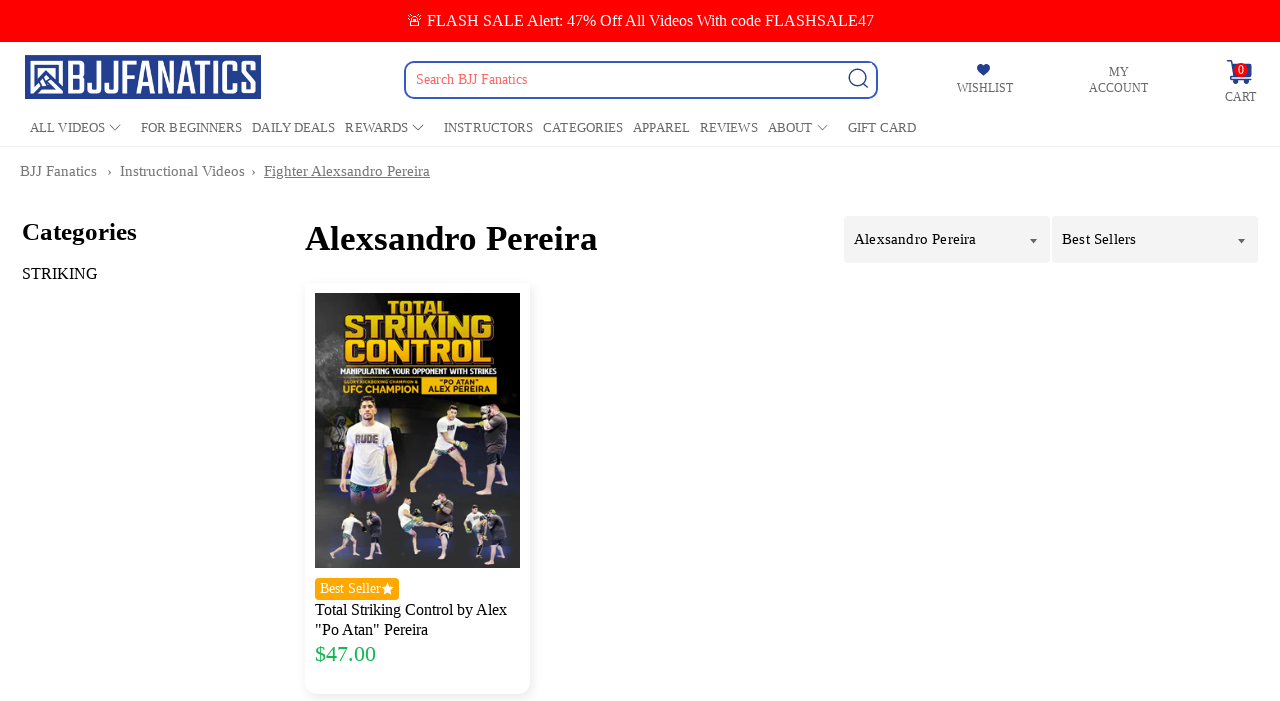

--- FILE ---
content_type: text/html; charset=utf-8
request_url: https://bjjfanatics.com/collections/instructional-videos/fighter_alexsandro-pereira
body_size: 144823
content:















<!--
  Theme Name: VASTA Super Theme
  Theme Version: 2.0.4
  Developed by: VASTA Inc. - https://vasta.me/
  Description: Custom Shopify Theme by VASTA
-->
<!-- start theme.liquid (LAYOUT) -->


<!doctype html>
<!-- [if (gt IE 9)|!(IE)]><! -->
<html lang="en">
  <!-- <![endif] -->
  <head>
    <script type="application/vnd.locksmith+json" data-locksmith>{"version":"v254","locked":false,"initialized":true,"scope":"collection","access_granted":true,"access_denied":false,"requires_customer":false,"manual_lock":false,"remote_lock":false,"has_timeout":false,"remote_rendered":null,"hide_resource":false,"hide_links_to_resource":false,"transparent":true,"locks":{"all":[],"opened":[]},"keys":[],"keys_signature":"e22b463699a4cd43084706d11afaea69fb26eb3cc138f7586a6057c4b77b562d","state":{"template":"collection","theme":138473177186,"product":null,"collection":"instructional-videos","page":null,"blog":null,"article":null,"app":null},"now":1768845621,"path":"\/collections\/instructional-videos","locale_root_url":"\/","canonical_url":"https:\/\/bjjfanatics.com\/collections\/instructional-videos\/fighter_alexsandro-pereira","customer_id":null,"customer_id_signature":"e22b463699a4cd43084706d11afaea69fb26eb3cc138f7586a6057c4b77b562d","cart":null}</script><script data-locksmith>!function(){undefined;!function(){var s=window.Locksmith={},e=document.querySelector('script[type="application/vnd.locksmith+json"]'),n=e&&e.innerHTML;if(s.state={},s.util={},s.loading=!1,n)try{s.state=JSON.parse(n)}catch(d){}if(document.addEventListener&&document.querySelector){var o,i,a,t=[76,79,67,75,83,77,73,84,72,49,49],c=function(){i=t.slice(0)},l="style",r=function(e){e&&27!==e.keyCode&&"click"!==e.type||(document.removeEventListener("keydown",r),document.removeEventListener("click",r),o&&document.body.removeChild(o),o=null)};c(),document.addEventListener("keyup",function(e){if(e.keyCode===i[0]){if(clearTimeout(a),i.shift(),0<i.length)return void(a=setTimeout(c,1e3));c(),r(),(o=document.createElement("div"))[l].width="50%",o[l].maxWidth="1000px",o[l].height="85%",o[l].border="1px rgba(0, 0, 0, 0.2) solid",o[l].background="rgba(255, 255, 255, 0.99)",o[l].borderRadius="4px",o[l].position="fixed",o[l].top="50%",o[l].left="50%",o[l].transform="translateY(-50%) translateX(-50%)",o[l].boxShadow="0 2px 5px rgba(0, 0, 0, 0.3), 0 0 100vh 100vw rgba(0, 0, 0, 0.5)",o[l].zIndex="2147483645";var t=document.createElement("textarea");t.value=JSON.stringify(JSON.parse(n),null,2),t[l].border="none",t[l].display="block",t[l].boxSizing="border-box",t[l].width="100%",t[l].height="100%",t[l].background="transparent",t[l].padding="22px",t[l].fontFamily="monospace",t[l].fontSize="14px",t[l].color="#333",t[l].resize="none",t[l].outline="none",t.readOnly=!0,o.appendChild(t),document.body.appendChild(o),t.addEventListener("click",function(e){e.stopImmediatePropagation()}),t.select(),document.addEventListener("keydown",r),document.addEventListener("click",r)}})}s.isEmbedded=-1!==window.location.search.indexOf("_ab=0&_fd=0&_sc=1"),s.path=s.state.path||window.location.pathname,s.basePath=s.state.locale_root_url.concat("/apps/locksmith").replace(/^\/\//,"/"),s.reloading=!1,s.util.console=window.console||{log:function(){},error:function(){}},s.util.makeUrl=function(e,t){var n,o=s.basePath+e,i=[],a=s.cache();for(n in a)i.push(n+"="+encodeURIComponent(a[n]));for(n in t)i.push(n+"="+encodeURIComponent(t[n]));return s.state.customer_id&&(i.push("customer_id="+encodeURIComponent(s.state.customer_id)),i.push("customer_id_signature="+encodeURIComponent(s.state.customer_id_signature))),o+=(-1===o.indexOf("?")?"?":"&")+i.join("&")},s._initializeCallbacks=[],s.on=function(e,t){if("initialize"!==e)throw'Locksmith.on() currently only supports the "initialize" event';s._initializeCallbacks.push(t)},s.initializeSession=function(e){if(!s.isEmbedded){var t=!1,n=!0,o=!0;(e=e||{}).silent&&(o=n=!(t=!0)),s.ping({silent:t,spinner:n,reload:o,callback:function(){s._initializeCallbacks.forEach(function(e){e()})}})}},s.cache=function(e){var t={};try{var n=function i(e){return(document.cookie.match("(^|; )"+e+"=([^;]*)")||0)[2]};t=JSON.parse(decodeURIComponent(n("locksmith-params")||"{}"))}catch(d){}if(e){for(var o in e)t[o]=e[o];document.cookie="locksmith-params=; expires=Thu, 01 Jan 1970 00:00:00 GMT; path=/",document.cookie="locksmith-params="+encodeURIComponent(JSON.stringify(t))+"; path=/"}return t},s.cache.cart=s.state.cart,s.cache.cartLastSaved=null,s.params=s.cache(),s.util.reload=function(){s.reloading=!0;try{window.location.href=window.location.href.replace(/#.*/,"")}catch(d){s.util.console.error("Preferred reload method failed",d),window.location.reload()}},s.cache.saveCart=function(e){if(!s.cache.cart||s.cache.cart===s.cache.cartLastSaved)return e?e():null;var t=s.cache.cartLastSaved;s.cache.cartLastSaved=s.cache.cart,fetch("/cart/update.js",{method:"POST",headers:{"Content-Type":"application/json",Accept:"application/json"},body:JSON.stringify({attributes:{locksmith:s.cache.cart}})}).then(function(e){if(!e.ok)throw new Error("Cart update failed: "+e.status);return e.json()}).then(function(){e&&e()})["catch"](function(e){if(s.cache.cartLastSaved=t,!s.reloading)throw e})},s.util.spinnerHTML='<style>body{background:#FFF}@keyframes spin{from{transform:rotate(0deg)}to{transform:rotate(360deg)}}#loading{display:flex;width:100%;height:50vh;color:#777;align-items:center;justify-content:center}#loading .spinner{display:block;animation:spin 600ms linear infinite;position:relative;width:50px;height:50px}#loading .spinner-ring{stroke:currentColor;stroke-dasharray:100%;stroke-width:2px;stroke-linecap:round;fill:none}</style><div id="loading"><div class="spinner"><svg width="100%" height="100%"><svg preserveAspectRatio="xMinYMin"><circle class="spinner-ring" cx="50%" cy="50%" r="45%"></circle></svg></svg></div></div>',s.util.clobberBody=function(e){document.body.innerHTML=e},s.util.clobberDocument=function(e){e.responseText&&(e=e.responseText),document.documentElement&&document.removeChild(document.documentElement);var t=document.open("text/html","replace");t.writeln(e),t.close(),setTimeout(function(){var e=t.querySelector("[autofocus]");e&&e.focus()},100)},s.util.serializeForm=function(e){if(e&&"FORM"===e.nodeName){var t,n,o={};for(t=e.elements.length-1;0<=t;t-=1)if(""!==e.elements[t].name)switch(e.elements[t].nodeName){case"INPUT":switch(e.elements[t].type){default:case"text":case"hidden":case"password":case"button":case"reset":case"submit":o[e.elements[t].name]=e.elements[t].value;break;case"checkbox":case"radio":e.elements[t].checked&&(o[e.elements[t].name]=e.elements[t].value);break;case"file":}break;case"TEXTAREA":o[e.elements[t].name]=e.elements[t].value;break;case"SELECT":switch(e.elements[t].type){case"select-one":o[e.elements[t].name]=e.elements[t].value;break;case"select-multiple":for(n=e.elements[t].options.length-1;0<=n;n-=1)e.elements[t].options[n].selected&&(o[e.elements[t].name]=e.elements[t].options[n].value)}break;case"BUTTON":switch(e.elements[t].type){case"reset":case"submit":case"button":o[e.elements[t].name]=e.elements[t].value}}return o}},s.util.on=function(e,a,s,t){t=t||document;var c="locksmith-"+e+a,n=function(e){var t=e.target,n=e.target.parentElement,o=t&&t.className&&(t.className.baseVal||t.className)||"",i=n&&n.className&&(n.className.baseVal||n.className)||"";("string"==typeof o&&-1!==o.split(/\s+/).indexOf(a)||"string"==typeof i&&-1!==i.split(/\s+/).indexOf(a))&&!e[c]&&(e[c]=!0,s(e))};t.attachEvent?t.attachEvent(e,n):t.addEventListener(e,n,!1)},s.util.enableActions=function(e){s.util.on("click","locksmith-action",function(e){e.preventDefault();var t=e.target;t.dataset.confirmWith&&!confirm(t.dataset.confirmWith)||(t.disabled=!0,t.innerText=t.dataset.disableWith,s.post("/action",t.dataset.locksmithParams,{spinner:!1,type:"text",success:function(e){(e=JSON.parse(e.responseText)).message&&alert(e.message),s.util.reload()}}))},e)},s.util.inject=function(e,t){var n=["data","locksmith","append"];if(-1!==t.indexOf(n.join("-"))){var o=document.createElement("div");o.innerHTML=t,e.appendChild(o)}else e.innerHTML=t;var i,a,s=e.querySelectorAll("script");for(a=0;a<s.length;++a){i=s[a];var c=document.createElement("script");if(i.type&&(c.type=i.type),i.src)c.src=i.src;else{var l=document.createTextNode(i.innerHTML);c.appendChild(l)}e.appendChild(c)}var r=e.querySelector("[autofocus]");r&&r.focus()},s.post=function(e,t,n){!1!==(n=n||{}).spinner&&s.util.clobberBody(s.util.spinnerHTML);var o={};n.container===document?(o.layout=1,n.success=function(e){s.util.clobberDocument(e)}):n.container&&(o.layout=0,n.success=function(e){var t=document.getElementById(n.container);s.util.inject(t,e),t.id===t.firstChild.id&&t.parentElement.replaceChild(t.firstChild,t)}),n.form_type&&(t.form_type=n.form_type),n.include_layout_classes!==undefined&&(t.include_layout_classes=n.include_layout_classes),n.lock_id!==undefined&&(t.lock_id=n.lock_id),s.loading=!0;var i=s.util.makeUrl(e,o),a="json"===n.type||"text"===n.type;fetch(i,{method:"POST",headers:{"Content-Type":"application/json",Accept:a?"application/json":"text/html"},body:JSON.stringify(t)}).then(function(e){if(!e.ok)throw new Error("Request failed: "+e.status);return e.text()}).then(function(e){var t=n.success||s.util.clobberDocument;t(a?{responseText:e}:e)})["catch"](function(e){if(!s.reloading)if("dashboard.weglot.com"!==window.location.host){if(!n.silent)throw alert("Something went wrong! Please refresh and try again."),e;console.error(e)}else console.error(e)})["finally"](function(){s.loading=!1})},s.postResource=function(e,t){e.path=s.path,e.search=window.location.search,e.state=s.state,e.passcode&&(e.passcode=e.passcode.trim()),e.email&&(e.email=e.email.trim()),e.state.cart=s.cache.cart,e.locksmith_json=s.jsonTag,e.locksmith_json_signature=s.jsonTagSignature,s.post("/resource",e,t)},s.ping=function(e){if(!s.isEmbedded){e=e||{};s.post("/ping",{path:s.path,search:window.location.search,state:s.state},{spinner:!!e.spinner,silent:"undefined"==typeof e.silent||e.silent,type:"text",success:function(e){e&&e.responseText?(e=JSON.parse(e.responseText)).messages&&0<e.messages.length&&s.showMessages(e.messages):console.error("[Locksmith] Invalid result in ping callback:",e)}})}},s.timeoutMonitor=function(){var e=s.cache.cart;s.ping({callback:function(){e!==s.cache.cart||setTimeout(function(){s.timeoutMonitor()},6e4)}})},s.showMessages=function(e){var t=document.createElement("div");t.style.position="fixed",t.style.left=0,t.style.right=0,t.style.bottom="-50px",t.style.opacity=0,t.style.background="#191919",t.style.color="#ddd",t.style.transition="bottom 0.2s, opacity 0.2s",t.style.zIndex=999999,t.innerHTML="        <style>          .locksmith-ab .locksmith-b { display: none; }          .locksmith-ab.toggled .locksmith-b { display: flex; }          .locksmith-ab.toggled .locksmith-a { display: none; }          .locksmith-flex { display: flex; flex-wrap: wrap; justify-content: space-between; align-items: center; padding: 10px 20px; }          .locksmith-message + .locksmith-message { border-top: 1px #555 solid; }          .locksmith-message a { color: inherit; font-weight: bold; }          .locksmith-message a:hover { color: inherit; opacity: 0.8; }          a.locksmith-ab-toggle { font-weight: inherit; text-decoration: underline; }          .locksmith-text { flex-grow: 1; }          .locksmith-cta { flex-grow: 0; text-align: right; }          .locksmith-cta button { transform: scale(0.8); transform-origin: left; }          .locksmith-cta > * { display: block; }          .locksmith-cta > * + * { margin-top: 10px; }          .locksmith-message a.locksmith-close { flex-grow: 0; text-decoration: none; margin-left: 15px; font-size: 30px; font-family: monospace; display: block; padding: 2px 10px; }                    @media screen and (max-width: 600px) {            .locksmith-wide-only { display: none !important; }            .locksmith-flex { padding: 0 15px; }            .locksmith-flex > * { margin-top: 5px; margin-bottom: 5px; }            .locksmith-cta { text-align: left; }          }                    @media screen and (min-width: 601px) {            .locksmith-narrow-only { display: none !important; }          }        </style>      "+e.map(function(e){return'<div class="locksmith-message">'+e+"</div>"}).join(""),document.body.appendChild(t),document.body.style.position="relative",document.body.parentElement.style.paddingBottom=t.offsetHeight+"px",setTimeout(function(){t.style.bottom=0,t.style.opacity=1},50),s.util.on("click","locksmith-ab-toggle",function(e){e.preventDefault();for(var t=e.target.parentElement;-1===t.className.split(" ").indexOf("locksmith-ab");)t=t.parentElement;-1!==t.className.split(" ").indexOf("toggled")?t.className=t.className.replace("toggled",""):t.className=t.className+" toggled"}),s.util.enableActions(t)}}()}();</script>
      <script data-locksmith>Locksmith.cache.cart=null</script>

  <script data-locksmith>Locksmith.jsonTag="{\"version\":\"v254\",\"locked\":false,\"initialized\":true,\"scope\":\"collection\",\"access_granted\":true,\"access_denied\":false,\"requires_customer\":false,\"manual_lock\":false,\"remote_lock\":false,\"has_timeout\":false,\"remote_rendered\":null,\"hide_resource\":false,\"hide_links_to_resource\":false,\"transparent\":true,\"locks\":{\"all\":[],\"opened\":[]},\"keys\":[],\"keys_signature\":\"e22b463699a4cd43084706d11afaea69fb26eb3cc138f7586a6057c4b77b562d\",\"state\":{\"template\":\"collection\",\"theme\":138473177186,\"product\":null,\"collection\":\"instructional-videos\",\"page\":null,\"blog\":null,\"article\":null,\"app\":null},\"now\":1768845621,\"path\":\"\\\/collections\\\/instructional-videos\",\"locale_root_url\":\"\\\/\",\"canonical_url\":\"https:\\\/\\\/bjjfanatics.com\\\/collections\\\/instructional-videos\\\/fighter_alexsandro-pereira\",\"customer_id\":null,\"customer_id_signature\":\"e22b463699a4cd43084706d11afaea69fb26eb3cc138f7586a6057c4b77b562d\",\"cart\":null}";Locksmith.jsonTagSignature="17b088b99ca5401c1e1b90f2e6618e19cb44e2b7f28e3d87c8c7610ba71a8873"</script>
    <script>
	(() => {
	try {
		var e,
		t = navigator.userAgent,
		r = 0,
		n = (e, t, r) => e.setAttribute(t, r),
		s = (e, t) => e.removeAttribute(t),
		d = "tagName",
		o = "forEach",
		a = "indexOf",
		i = location.href.includes("nonopt=1") || (navigator.platform[a]("x86_64") > -1 && 0 > t[a]("CrOS")) || t[a]("power") > -1 || t[a]("rix") > -1;
		!i && (document.documentElement.classList.add("mainopt"));
        window.mainopt = i;
		let c = new MutationObserver((e) => {
		e[o](({ addedNodes: e }) => {
			e[o]((e) => {
			if (
				"SCRIPT" === e[d] &&
				("web-pixels-manager-setup" === e.id ||
				e.innerHTML.includes('!window.ga') || e.innerHTML.includes('wishlist-plus') || e.src.includes('wishlist-plus') || e.src.includes('criteo-sales-') || e.src.includes('cincopa') || e.src.includes('smile-io') ||
				e.innerHTML.includes('cdn.aggle.net/oir') || (e.innerHTML.includes('_cpmp.push(cpo)') && i))  &&
				1 === e.nodeType
			) {
				if (e.src) {
				n(e, "data-src", e.src);
				s(e, "src");
				}
				if (e.type === 'module'){
				n(e, "data-w3-type", 'module');
				};
				e.type = "lazyload_int";
			}
			}),
			document.documentElement.classList.contains("w3_user") && c.disconnect();
		});
		});
		c.observe(document.documentElement, { childList: !0, subtree: !0 });
	} catch (i) {
		console.error("An error occurred:", i);
	}
	})();	
</script>
<style id="w3_bg_load">div:not(.w3_bg), section:not(.w3_bg), iframelazy:not(.w3_bg){background-image:none !important;} html:not(.mainopt):not(.xh), html:not(.mainopt):not(.xh) *{font-family: unset !important;}</style>
<script>
  var w3_lazy_load_by_px = 200,
      blank_image_webp_url = "//bjjfanatics.com/cdn/shop/t/680/assets/blank_small.png?v=122170005867142422511765228598",
      google_fonts_delay_load = 1e4,
      w3_mousemoveloadimg = !1,
      w3_page_is_scrolled = !1,
      w3_lazy_load_js = 1,
      w3_excluded_js = 0;
  class w3_loadscripts {
      constructor(e) {
          this.triggerEvents = e, this.eventOptions = {
              passive: !0
          }, this.userEventListener = this.triggerListener.bind(this), this.lazy_trigger, this.style_load_fired, this.lazy_scripts_load_fired = 0, this.scripts_load_fired = 0, this.scripts_load_fire = 0, this.excluded_js = w3_excluded_js, this.w3_lazy_load_js = w3_lazy_load_js, this.w3_fonts = "undefined" != typeof w3_googlefont ? w3_googlefont : [], this.w3_styles = [], this.w3_scripts = {
              normal: [],
              async: [],
              defer: [],
              lazy: []
          }, this.allJQueries = []
      }
      user_events_add(e) {
          this.triggerEvents.forEach(t => window.addEventListener(t, e.userEventListener, e.eventOptions))
      }
      user_events_remove(e) {
          this.triggerEvents.forEach(t => window.removeEventListener(t, e.userEventListener, e.eventOptions))
      }
      triggerListener_on_load() {
          "loading" === document.readyState ? document.addEventListener("DOMContentLoaded", this.load_resources.bind(this)) : this.load_resources()
      }
      triggerListener() {
          this.user_events_remove(this), this.lazy_scripts_load_fired = 1, this.add_html_class("w3_user"), "loading" === document.readyState ? (document.addEventListener("DOMContentLoaded", this.load_style_resources.bind(this)), this.scripts_load_fire || document.addEventListener("DOMContentLoaded", this.load_resources.bind(this))) : (this.load_style_resources(), this.scripts_load_fire || this.load_resources())
      }
      async load_style_resources() {
          this.style_load_fired || (this.style_load_fired = !0, this.register_styles(), document.getElementsByTagName("html")[0].setAttribute("data-css", this.w3_styles.length), document.getElementsByTagName("html")[0].setAttribute("data-css-loaded", 0), this.preload_scripts(this.w3_styles), this.load_styles_preloaded())
      }
      async load_styles_preloaded() {
          setTimeout(function(e) {
              document.getElementsByTagName("html")[0].classList.contains("css-preloaded") ? e.load_styles(e.w3_styles) : e.load_styles_preloaded()
          }, 200, this)
      }
      async load_resources() {
          this.scripts_load_fired || (this.scripts_load_fired = !0, this.hold_event_listeners(), this.exe_document_write(), this.register_scripts(), this.add_html_class("w3_start"), "function" == typeof w3_events_on_start_js && w3_events_on_start_js(), this.preload_scripts(this.w3_scripts.normal), this.preload_scripts(this.w3_scripts.defer), this.preload_scripts(this.w3_scripts.async), this.wnwAnalytics(), this.wnwBoomerang(), await this.load_scripts(this.w3_scripts.normal), await this.load_scripts(this.w3_scripts.defer), await this.load_scripts(this.w3_scripts.async), await this.execute_domcontentloaded(), await this.execute_window_load(), window.dispatchEvent(new Event("w3-scripts-loaded")), this.add_html_class("w3_js"), "function" == typeof w3_events_on_end_js && w3_events_on_end_js(), this.lazy_trigger = setInterval(this.w3_trigger_lazy_script, 500, this))
      }
      async w3_trigger_lazy_script(e) {
          e.lazy_scripts_load_fired && (await e.load_scripts(e.w3_scripts.lazy), e.add_html_class("jsload"), clearInterval(e.lazy_trigger))
      }
      add_html_class(e) {
          document.getElementsByTagName("html")[0].classList.add(e)
      }
      register_scripts() {
          document.querySelectorAll("script[type=lazyload_int]").forEach(e => {
              e.hasAttribute("data-src") ? e.hasAttribute("async") && !1 !== e.async ? this.w3_scripts.async.push(e) : e.hasAttribute("defer") && !1 !== e.defer || "module" === e.getAttribute("data-w3-type") ? this.w3_scripts.defer.push(e) : this.w3_scripts.normal.push(e) : this.w3_scripts.normal.push(e)
          }), document.querySelectorAll("script[type=lazyload_ext]").forEach(e => {
              this.w3_scripts.lazy.push(e)
          })
      }
      register_styles() {
          document.querySelectorAll("link[data-href]").forEach(e => {
              this.w3_styles.push(e)
          })
      }
      async execute_script(e) {
          return await this.repaint_frame(), new Promise(t => {
              let s = document.createElement("script"),
                  a;
              [...e.attributes].forEach(e => {
                  let t = e.nodeName;
                  "type" !== t && "data-src" !== t && ("data-w3-type" === t && (t = "type", a = e.nodeValue), s.setAttribute(t, e.nodeValue))
              }), e.hasAttribute("data-src") ? (s.setAttribute("src", e.getAttribute("data-src")), s.addEventListener("load", t), s.addEventListener("error", t)) : (s.text = e.text, t()), null !== e.parentNode && e.parentNode.replaceChild(s, e)
          })
      }
      async execute_styles(e) {
          var t;
          let s;
          return t = e, void((s = document.createElement("link")).href = t.getAttribute("data-href"), s.rel = "stylesheet", document.head.appendChild(s), t.parentNode.removeChild(t))
      }
      async load_scripts(e) {
          let t = e.shift();
          return t ? (await this.execute_script(t), this.load_scripts(e)) : Promise.resolve()
      }
      async load_styles(e) {
          let t = e.shift();
          return t ? (this.execute_styles(t), this.load_styles(e)) : "loaded"
      }
      async load_fonts(e) {
          var t = document.createDocumentFragment();
          e.forEach(e => {
              let s = document.createElement("link");
              s.href = e, s.rel = "stylesheet", t.appendChild(s)
          }), setTimeout(function() {
              document.head.appendChild(t)
          }, google_fonts_delay_load)
      }
      preload_scripts(e) {
          var t = document.createDocumentFragment(),
              s = 0,
              a = this;
          [...e].forEach(i => {
              let r = i.getAttribute("data-src"),
                  n = i.getAttribute("data-href");
              if (r) {
                  let d = document.createElement("link");
                  d.href = r, d.rel = "preload", d.as = "script", t.appendChild(d)
              } else if (n) {
                  let l = document.createElement("link");
                  l.href = n, l.rel = "preload", l.as = "style", s++, e.length == s && (l.dataset.last = 1), t.appendChild(l), l.onload = function() {
                      fetch(this.href).then(e => e.blob()).then(e => {
                          a.update_css_loader()
                      }).catch(e => {
                          a.update_css_loader()
                      })
                  }, l.onerror = function() {
                      a.update_css_loader()
                  }
              }
          }), document.head.appendChild(t)
      }
      update_css_loader() {
          document.getElementsByTagName("html")[0].setAttribute("data-css-loaded", parseInt(document.getElementsByTagName("html")[0].getAttribute("data-css-loaded")) + 1), document.getElementsByTagName("html")[0].getAttribute("data-css") == document.getElementsByTagName("html")[0].getAttribute("data-css-loaded") && document.getElementsByTagName("html")[0].classList.add("css-preloaded")
      }
      hold_event_listeners() {
          let e = {};

          function t(t, s) {
              ! function(t) {
                  function s(s) {
                      return e[t].eventsToRewrite.indexOf(s) >= 0 ? "w3-" + s : s
                  }
                  e[t] || (e[t] = {
                      originalFunctions: {
                          add: t.addEventListener,
                          remove: t.removeEventListener
                      },
                      eventsToRewrite: []
                  }, t.addEventListener = function() {
                      arguments[0] = s(arguments[0]), e[t].originalFunctions.add.apply(t, arguments)
                  }, t.removeEventListener = function() {
                      arguments[0] = s(arguments[0]), e[t].originalFunctions.remove.apply(t, arguments)
                  })
              }(t), e[t].eventsToRewrite.push(s)
          }

          function s(e, t) {
              let s = e[t];
              Object.defineProperty(e, t, {
                  get: () => s || function() {},
                  set(a) {
                      e["w3" + t] = s = a
                  }
              })
          }
          t(document, "DOMContentLoaded"), t(window, "DOMContentLoaded"), t(window, "load"), t(window, "pageshow"), t(document, "readystatechange"), s(document, "onreadystatechange"), s(window, "onload"), s(window, "onpageshow")
      }
      hold_jquery(e) {
          let t = window.jQuery;
          Object.defineProperty(window, "jQuery", {
              get: () => t,
              set(s) {
                  if (s && s.fn && !e.allJQueries.includes(s)) {
                      s.fn.ready = s.fn.init.prototype.ready = function(t) {
                          if (void 0 !== t) return e.scripts_load_fired ? e.domReadyFired ? t.bind(document)(s) : document.addEventListener("w3-DOMContentLoaded", () => t.bind(document)(s)) : t.bind(document)(s), s(document)
                      };
                      let a = s.fn.on;
                      s.fn.on = s.fn.init.prototype.on = function() {
                          if ("ready" == arguments[0]) {
                              if (this[0] !== document) return a.apply(this, arguments), this;
                              arguments[1].bind(document)(s)
                          }
                          if (this[0] === window) {
                              function e(e) {
                                  return e.split(" ").map(e => "load" === e || 0 === e.indexOf("load.") ? "w3-jquery-load" : e).join(" ")
                              }
                              "string" == typeof arguments[0] || arguments[0] instanceof String ? arguments[0] = e(arguments[0]) : "object" == typeof arguments[0] && Object.keys(arguments[0]).forEach(t => {
                                  Object.assign(arguments[0], {
                                      [e(t)]: arguments[0][t]
                                  })[t]
                              })
                          }
                          return a.apply(this, arguments), this
                      }, e.allJQueries.push(s)
                  }
                  t = s
              }
          })
      }
      async execute_domcontentloaded() {
          this.domReadyFired = !0, await this.repaint_frame(), document.dispatchEvent(new Event("w3-DOMContentLoaded")), await this.repaint_frame(), window.dispatchEvent(new Event("w3-DOMContentLoaded")), await this.repaint_frame(), document.dispatchEvent(new Event("w3-readystatechange")), await this.repaint_frame(), document.w3onreadystatechange && document.w3onreadystatechange()
      }
      async execute_window_load() {
          await this.repaint_frame(), setTimeout(function() {
              window.dispatchEvent(new Event("w3-load"))
          }, 100), await this.repaint_frame(), window.w3onload && window.w3onload(), await this.repaint_frame(), this.allJQueries.forEach(e => e(window).trigger("w3-jquery-load")), window.dispatchEvent(new Event("w3-pageshow")), await this.repaint_frame(), window.w3onpageshow && window.w3onpageshow()
      }
      exe_document_write() {
          let e = new Map;
          document.write = document.writeln = function(t) {
              let s = document.currentScript,
                  a = document.createRange(),
                  i = s.parentElement,
                  r = e.get(s);
              void 0 === r && (r = s.nextSibling, e.set(s, r));
              let n = document.createDocumentFragment();
              a.setStart(n, 0), n.appendChild(a.createContextualFragment(t)), i.insertBefore(n, r)
          }
      }
      async repaint_frame() {
          return new Promise(e => requestAnimationFrame(e))
      }
      static execute() {
          let e = new w3_loadscripts(["keydown", "mousemove", "touchmove", "touchstart", "touchend", "wheel"]);
          e.load_fonts(e.w3_fonts), e.user_events_add(e), e.excluded_js || e.hold_jquery(e), e.w3_lazy_load_js || (e.scripts_load_fire = 1, e.triggerListener_on_load());
          let t = setInterval(function e(s) {
              null != document.body && (document.body.getBoundingClientRect().top < -30 && s.triggerListener(), clearInterval(t))
          }, 500, e)
      }
      wnwAnalytics() {
          document.querySelectorAll(".analytics").forEach(function(e) {
              trekkie.integrations = !1;
              var t = document.createElement("script");
              t.innerHTML = e.innerHTML, e.parentNode.insertBefore(t, e.nextSibling), e.parentNode.removeChild(e)
          })
      }
      wnwBoomerang() {
          document.querySelectorAll(".boomerang").forEach(function(e) {
              window.BOOMR.version = !1;
              var t = document.createElement("script");
              t.innerHTML = e.innerHTML, e.parentNode.insertBefore(t, e.nextSibling), e.parentNode.removeChild(e)
          })
      }
  }
  setTimeout(function(){
  w3_loadscripts.execute();
  },1000);
</script>
    <!-- Start of Shoplift scripts -->
    <!-- 2025-07-24T11:45:43.4313461Z -->
<style>.shoplift-hide { opacity: 0 !important; }</style>
<style id="sl-preview-bar-hide">#preview-bar-iframe, #PBarNextFrameWrapper { display: none !important; }</style>
<script type="text/javascript">(function(rootPath, template, themeRole, themeId, isThemePreview){ /* Generated on 2026-01-19T17:42:38.3973210Z */var gt=Object.defineProperty;var mt=(R,x,V)=>x in R?gt(R,x,{enumerable:!0,configurable:!0,writable:!0,value:V}):R[x]=V;var w=(R,x,V)=>mt(R,typeof x!="symbol"?x+"":x,V);(function(){"use strict";var R=document.createElement("style");R.textContent=`#shoplift-preview-control{position:fixed;max-width:332px;height:56px;background-color:#141414;z-index:9999;bottom:20px;display:flex;border-radius:8px;box-shadow:13px 22px 7px #0000,9px 14px 7px #00000003,5px 8px 6px #0000000d,2px 4px 4px #00000017,1px 1px 2px #0000001a,0 0 #0000001a;align-items:center;margin:0 auto;left:16px;right:16px;opacity:0;transform:translateY(20px);visibility:hidden;transition:opacity .4s ease-in-out,transform .4s ease-in-out,visibility 0s .4s}#shoplift-preview-control.visible{opacity:1;transform:translateY(0);visibility:visible;transition:opacity .4s ease-in-out,transform .4s ease-in-out,visibility 0s 0s}#shoplift-preview-control *{font-family:Inter,sans-serif;color:#fff;box-sizing:border-box;font-size:16px}#shoplift-preview-variant-title{font-weight:400;line-height:140%;font-size:16px;text-align:start;letter-spacing:-.16px;flex-grow:1;text-wrap:nowrap;overflow:hidden;text-overflow:ellipsis}#shoplift-preview-variant-selector{position:relative;display:block;padding:6px 0;height:100%;min-width:0;flex:1 1 auto}#shoplift-preview-variant-menu-trigger{border:none;cursor:pointer;width:100%;background-color:transparent;padding:0 16px;border-left:1px solid #333;border-right:1px solid #333;height:100%;display:flex;align-items:center;justify-content:start;gap:8px}#shoplift-preview-variant-selector .menu-variant-label{width:24px;height:24px;border-radius:50%;padding:6px;display:flex;justify-content:center;align-items:center;font-size:12px;font-style:normal;font-weight:600;line-height:100%;letter-spacing:-.12px;flex-shrink:0}#shoplift-preview-variant-selector .preview-variant-menu{position:absolute;bottom:110%;transform:translate3d(0,20px,0);visibility:hidden;pointer-events:none;opacity:0;cursor:pointer;background-color:#141414;border:1px solid #141414;border-radius:6px;width:100%;max-height:156px;overflow-y:auto;box-shadow:0 8px 16px #0003;z-index:1;transition:opacity .3s ease-in-out,transform .3s ease-in-out,visibility 0s .3s}#shoplift-preview-variant-selector .preview-variant-menu.preview-variant-menu__visible{visibility:visible;pointer-events:auto;opacity:100;transform:translateZ(0);transition:opacity .3s ease-in-out,transform .3s ease-in-out,visibility 0s 0s}@media screen and (max-width: 400px){#shoplift-preview-variant-selector .preview-variant-menu{position:fixed;left:0;right:0;width:auto;bottom:110%}}#shoplift-preview-variant-selector .preview-variant-menu .preview-variant-menu--item{padding:12px 16px;display:flex;overflow:hidden}#shoplift-preview-variant-selector .preview-variant-menu .preview-variant-menu--item .menu-variant-label{margin-right:6px}#shoplift-preview-variant-selector .preview-variant-menu .preview-variant-menu--item span{overflow:hidden;text-overflow:ellipsis;text-wrap:nowrap;white-space:nowrap;color:#f6f6f6;font-size:14px;font-style:normal;font-weight:500}#shoplift-preview-variant-selector .preview-variant-menu .preview-variant-menu--item:hover{background-color:#545454}#shoplift-preview-variant-selector .preview-variant-menu .preview-variant-menu--item:last-of-type{border-bottom-left-radius:6px;border-bottom-right-radius:6px}#shoplift-preview-variant-selector .preview-variant-menu .preview-variant-menu--item:first-of-type{border-top-left-radius:6px;border-top-right-radius:6px}#shoplift-preview-control div:has(#shoplift-exit-preview-button){padding:0 16px}#shoplift-exit-preview-button{padding:6px 8px;font-weight:500;line-height:75%;border-radius:4px;background-color:transparent;border:none;text-decoration:none}#shoplift-exit-preview-button:hover{cursor:pointer;background-color:#333}`,document.head.appendChild(R);var x=" daum[ /]| deusu/| yadirectfetcher|(?:^|[^g])news(?!sapphire)|(?<! (?:channel/|google/))google(?!(app|/google| pixel))|(?<! cu)bots?(?:\\b|_)|(?<!(?: ya| yandex|^job|inapp;) ?)search|(?<!(?:lib))http|(?<![hg]m)score|@[a-z][\\w-]+\\.|\\(\\)|\\.com|\\b\\d{13}\\b|^<|^[\\w \\.\\-\\(?:\\):]+(?:/v?\\d+(?:\\.\\d+)?(?:\\.\\d{1,10})*?)?(?:,|$)|^[^ ]{50,}$|^\\d+\\b|^\\w+/[\\w\\(\\)]*$|^active|^ad muncher|^amaya|^avsdevicesdk/|^biglotron|^bot|^bw/|^clamav[ /]|^client/|^cobweb/|^custom|^ddg[_-]android|^discourse|^dispatch/\\d|^downcast/|^duckduckgo|^facebook|^getright/|^gozilla/|^hobbit|^hotzonu|^hwcdn/|^jeode/|^jetty/|^jigsaw|^microsoft bits|^movabletype|^mozilla/\\d\\.\\d \\(compatible;?\\)$|^mozilla/\\d\\.\\d \\w*$|^navermailapp|^netsurf|^offline|^owler|^postman|^python|^rank|^read|^reed|^rest|^rss|^snapchat|^space bison|^svn|^swcd |^taringa|^thumbor/|^track|^valid|^w3c|^webbandit/|^webcopier|^wget|^whatsapp|^wordpress|^xenu link sleuth|^yahoo|^yandex|^zdm/\\d|^zoom marketplace/|^{{.*}}$|admin|analyzer|archive|ask jeeves/teoma|bit\\.ly/|bluecoat drtr|browsex|burpcollaborator|capture|catch|check|chrome-lighthouse|chromeframe|classifier|clean|cloud|crawl|cypress/|dareboost|datanyze|dejaclick|detect|dmbrowser|download|evc-batch/|feed|firephp|gomezagent|headless|httrack|hubspot marketing grader|hydra|ibisbrowser|images|insight|inspect|iplabel|ips-agent|java(?!;)|library|mail\\.ru/|manager|measure|neustar wpm|node|nutch|offbyone|optimize|pageburst|pagespeed|parser|perl|phantomjs|pingdom|powermarks|preview|proxy|ptst[ /]\\d|reputation|resolver|retriever|rexx;|rigor|rss\\b|scan|scrape|server|sogou|sparkler/|speedcurve|spider|splash|statuscake|synapse|synthetic|tools|torrent|trace|transcoder|url|virtuoso|wappalyzer|watch|webglance|webkit2png|whatcms/|zgrab",V=/bot|spider|crawl|http|lighthouse/i,D;function W(){if(D instanceof RegExp)return D;try{D=new RegExp(x,"i")}catch{D=V}return D}function J(c){return!!c&&W().test(c)}class M{constructor(){w(this,"timestamp");this.timestamp=new Date}}class Y extends M{constructor(e,i,s){super();w(this,"type");w(this,"testId");w(this,"hypothesisId");this.type=3,this.testId=e,this.hypothesisId=i,this.timestamp=s}}class Z extends M{constructor(e){super();w(this,"type");w(this,"path");this.type=4,this.path=e}}class Q extends M{constructor(e){super();w(this,"type");w(this,"cart");this.type=5,this.cart=e}}class N extends Error{constructor(){super();w(this,"isBot");this.isBot=!0}}function X(c,t,e){for(const i of t.selectors){const s=c.querySelectorAll(i.cssSelector);for(let r=0;r<s.length;r++)e(t.testId,t.hypothesisId)}q(c,t,(i,s,r,n,o)=>o(s,r),e)}function L(c,t,e){for(const i of t.selectors)U(c,t.testId,t.hypothesisId,i,e??(()=>{}));q(c,t,U,e??(()=>{}))}function F(c){return c.urlPatterns.reduce((t,e)=>{switch(e.operator){case"contains":return t+`.*${e}.*`;case"endsWith":return t+`.*${e}`;case"startsWith":return t+`${e}.*`}},"")}function q(c,t,e,i){new MutationObserver(()=>{for(const r of t.selectors)e(c,t.testId,t.hypothesisId,r,i)}).observe(c.documentElement,{childList:!0,subtree:!0})}function U(c,t,e,i,s){const r=c.querySelectorAll(i.cssSelector);for(let n=0;n<r.length;n++){let o=r.item(n);if(o instanceof HTMLElement&&o.dataset.shoplift!==""){o.dataset.shoplift="";for(const a of i.actions.sort(at))o=tt(c,i.cssSelector,o,a)}}return r.length>0&&s?(s(t,e),!0):!1}function tt(c,t,e,i){switch(i.type){case"innerHtml":e.innerHTML=i.value;break;case"attribute":et(e,i.scope,i.value);break;case"css":it(c,t,i.value);break;case"js":st(c,e,i);break;case"copy":return rt(e);case"remove":ot(e);break;case"move":nt(e,parseInt(i.value));break}return e}function et(c,t,e){c.setAttribute(t,e)}function it(c,t,e){var s;const i=c.createElement("style");i.innerHTML=`${t} { ${e} }`,(s=c.getElementsByTagName("head")[0])==null||s.appendChild(i)}function st(c,t,e){Function("document","element",`"use strict"; ${e.value}`)(c,t)}function rt(c){const t=c.cloneNode(!0);if(!c.parentNode)throw"Can't copy node outside of DOM";return c.parentNode.insertBefore(t,c.nextSibling),t}function ot(c){c.remove()}function nt(c,t){if(t===0)return;const e=Array.prototype.slice.call(c.parentElement.children).indexOf(c),i=Math.min(Math.max(e+t,0),c.parentElement.children.length-1);c.parentElement.children.item(i).insertAdjacentElement(t>0?"afterend":"beforebegin",c)}function at(c,t){return z(c)-z(t)}function z(c){return c.type==="copy"||c.type==="remove"?0:1}var k=(c=>(c[c.Template=0]="Template",c[c.Theme=1]="Theme",c[c.UrlRedirect=2]="UrlRedirect",c[c.Script=3]="Script",c[c.Dom=4]="Dom",c[c.Price=5]="Price",c))(k||{});const lt="data:image/svg+xml,%3csvg%20width='12'%20height='12'%20viewBox='0%200%2012%2012'%20fill='none'%20xmlns='http://www.w3.org/2000/svg'%3e%3cpath%20d='M9.96001%207.90004C9.86501%207.90004%209.77001%207.86504%209.69501%207.79004L6.43501%204.53004C6.19501%204.29004%205.80501%204.29004%205.56501%204.53004L2.30501%207.79004C2.16001%207.93504%201.92001%207.93504%201.77501%207.79004C1.63001%207.64504%201.63001%207.40504%201.77501%207.26004L5.03501%204.00004C5.56501%203.47004%206.43001%203.47004%206.96501%204.00004L10.225%207.26004C10.37%207.40504%2010.37%207.64504%2010.225%207.79004C10.15%207.86004%2010.055%207.90004%209.96001%207.90004Z'%20fill='white'/%3e%3c/svg%3e",ct="data:image/svg+xml,%3csvg%20width='14'%20height='24'%20viewBox='0%200%2014%2024'%20fill='none'%20xmlns='http://www.w3.org/2000/svg'%3e%3cpath%20d='M12.3976%2014.5255C12.2833%2013.8788%2012.0498%2013.3024%2011.6952%2012.7961C11.3416%2012.2898%2010.9209%2011.8353%2010.4353%2011.4317C9.94868%2011.0291%209.43546%2010.6488%208.89565%2010.292C8.48487%2010.049%208.09577%209.78565%207.72637%209.50402C7.35697%209.2224%207.08016%208.89503%206.89694%208.51987C6.71273%208.14471%206.67826%207.69533%206.79055%207.1697C6.86345%206.83216%206.97476%206.54647%207.12351%206.31162C7.27324%206.07778%207.47124%205.89986%207.7175%205.77684C7.96377%205.65483%208.21989%205.59383%208.48389%205.59383C8.88087%205.59383%209.17639%205.7016%209.3734%205.91714C9.56943%206.13268%209.68271%206.42345%209.71424%206.78946C9.74576%207.15547%209.72015%207.55401%209.63839%207.98509C9.55663%208.41617%209.43645%208.84724%209.27687%209.27934L13.5127%208.80149C13.9638%207.52656%2014.1017%206.42447%2013.9264%205.49725C13.751%204.56901%2013.2664%203.85122%2012.4724%203.34491C12.239%203.19648%2011.9779%203.07041%2011.6893%202.96569L12.0026%201.50979L9.86397%200L7.3875%201.50979L7.11169%202.78878C6.65166%202.8874%206.21724%203.01957%205.8114%203.19038C4.85292%203.594%204.06684%204.15115%203.45117%204.86385C2.83452%205.57655%202.42571%206.40108%202.22378%207.33847C2.06616%208.06947%202.04942%208.70796%202.17551%209.25087C2.30061%209.7948%202.52028%2010.2828%202.8355%2010.7139C3.14974%2011.145%203.51816%2011.5344%203.93977%2011.881C4.36039%2012.2288%204.782%2012.5521%205.20164%2012.851C5.68334%2013.1702%206.13844%2013.5169%206.56497%2013.8921C6.99052%2014.2672%207.31954%2014.7125%207.55004%2015.228C7.78055%2015.7445%207.81502%2016.3769%207.65347%2017.1262C7.56482%2017.5389%207.43676%2017.8765%207.27028%2018.1388C7.10381%2018.4011%206.89596%2018.5983%206.64772%2018.7295C6.3985%2018.8606%206.12071%2018.9267%205.8114%2018.9267C5.21641%2018.9267%204.79776%2018.6034%204.62833%2018.1632C4.4589%2017.7229%204.47367%2017.2583%204.60075%2016.5639C4.72782%2015.8705%205.05092%2015.1395%205.37107%2014.3699H1.17665C1.17665%2014.3699%200.207341%2016.1115%200.0310135%2017.6762C-0.0655232%2018.5302%200.0635208%2019.2653%200.41519%2019.8844C0.76686%2020.5036%201.33032%2020.9814%202.10655%2021.319C2.39222%2021.443%202.7104%2021.5447%203.05813%2021.623L2.54589%2024H7.17473L7.7047%2021.5386C8.08493%2021.442%208.43857%2021.3231%208.76562%2021.1787C9.73985%2020.7476%2010.52%2020.1427%2011.1071%2019.3649C11.6932%2018.5871%2012.0873%2017.7291%2012.2892%2016.7917C12.4744%2015.9295%2012.5099%2015.1741%2012.3966%2014.5275L12.3976%2014.5255Z'%20fill='white'/%3e%3c/svg%3e";async function dt(c){let t=c.replace(/-/g,"+").replace(/_/g,"/");for(;t.length%4;)t+="=";const e=atob(t),i=Uint8Array.from(e,n=>n.charCodeAt(0)),s=new Blob([i]).stream().pipeThrough(new DecompressionStream("gzip")),r=await new Response(s).text();return JSON.parse(r)}function O(c,t){return typeof t=="string"&&/\d{4}-\d{2}-\d{2}T\d{2}:\d{2}:\d{2}.\d+(?:Z|[+-]\d+)/.test(t)?new Date(t):t}function H(c,t){return t}function E(c,t=!1,e=!1,i=","){const s=c/100;if(e){const n=Math.round(s).toLocaleString("en-US");return i!==","?n.replace(/,/g,i):n}else{const r=t?",":".",n=s.toFixed(2).split("."),o=parseInt(n[0],10),a=n[1]??"00",l=o.toLocaleString("en-US");return i!==","?`${l.replace(/,/g,i)}${r}${a}`:t?`${l.replace(/,/g,".")}${r}${a}`:`${l}${r}${a}`}}function $(c,t,e,i){const s=t.replace("{{amount}}",E(c,!1,!1)).replace("{{amount_no_decimals}}",E(c,!1,!0)).replace("{{amount_with_comma_separator}}",E(c,!0,!1)).replace("{{amount_no_decimals_with_comma_separator}}",E(c,!0,!0)).replace("{{amount_with_space_separator}}",E(c,!1,!1," ")).replace("{{amount_no_decimals_with_space_separator}}",E(c,!1,!0," ")).replace("{{amount_with_apostrophe_separator}}",E(c,!1,!1,"'")).replace("{{amount_no_decimals_with_apostrophe_separator}}",E(c,!1,!0,"'")).replace("{{amount_with_period_and_space_separator}}",E(c,!1,!1,". ")).replace("{{amount_no_decimals_with_period_and_space_separator}}",E(c,!1,!0,". "));return i?`${s} ${e}`:s}function B(c){return c.replace(/[^\d.,\s-]/g,"").trim()}function ht(c){const t=new Map;for(const[e,i,s]of c.v)t.set(e,{priceInCents:i,compareAtPriceInCents:s});return t}function pt(c,t,e,i){const{priceInCents:s,compareAtPriceInCents:r}=e,{mf:n,c:o,cce:a}=i;if(c.getAttribute("data-sl-attribute-p")===t)c.innerHTML=$(s,n,o,a);else if(c.getAttribute("data-sl-attribute-cap")===t)r<=0||r<=s?c.remove():c.innerHTML=$(r,n,o,a);else if(c.getAttribute("data-sl-attribute-discount")===t&&!(r<=0||r<=s)){const h=Math.round((r-s)/r*100),u=B($(r-s,n,o,!1)),p=c.getAttribute("data-sl-format")||"percent";p==="percent"?c.textContent=`-${h}%`:p==="amount"?c.textContent=`-${u}`:p==="both"&&(c.textContent=`-${h}% (-${u})`)}}function ut(c){const t=[],e={id:"url-pattern",operator:"contains",value:"/"};for(const[i,s,r]of c.v){t.push({id:`p-${i}`,cssSelector:`[data-sl-attribute-p="${i}"]`,urlPatterns:[e],actions:[{id:`p-action-${i}`,type:"innerHtml",scope:"price",value:$(s,c.mf,c.c,c.cce)}]});const n=r<=0||r<=s;if(t.push({id:`cap-${i}`,cssSelector:`[data-sl-attribute-cap="${i}"]`,urlPatterns:[e],actions:[{id:`cap-action-${i}`,type:n?"remove":"innerHtml",scope:"compare-at-price",value:n?"":$(r,c.mf,c.c,c.cce)}]}),!n&&r>s){const o=Math.round((r-s)/r*100),a=B($(r-s,c.mf,c.c,!1));t.push({id:`d-${i}`,cssSelector:`[data-sl-attribute-discount="${i}"]`,urlPatterns:[e],actions:[{id:`d-action-${i}`,type:"js",scope:null,value:`(function(doc, el) {              var format = el.getAttribute('data-sl-format') || 'percent';              if (format === 'percent') {                el.textContent = '-${o}%';              } else if (format === 'amount') {                el.textContent = '-${a}';              } else if (format === 'both') {                el.textContent = '-${o}% (-${a})';              }            })`}]})}}return t}let G=!1;class ft{constructor(t,e,i,s,r,n,o,a,l,h,u){w(this,"DATA_SL_ATTRIBUTE_P","data-sl-attribute-p");w(this,"DATA_SL_TEST_ID","data-sl-test-id");w(this,"VIEWPORT_TRACK_THRESHOLD",.5);w(this,"temporarySessionKey","Shoplift_Session");w(this,"essentialSessionKey","Shoplift_Essential");w(this,"analyticsSessionKey","Shoplift_Analytics");w(this,"priceSelectorsSessionKey","Shoplift_PriceSelectors");w(this,"legacySessionKey");w(this,"cssHideClass");w(this,"testConfigs");w(this,"inactiveTestConfigs");w(this,"testsFilteredByAudience");w(this,"sendPageView");w(this,"shopliftDebug");w(this,"gaConfig");w(this,"getCountryTimeout");w(this,"state");w(this,"shopifyAnalyticsId");w(this,"cookie",document.cookie);w(this,"isSyncing",!1);w(this,"isSyncingGA",!1);w(this,"fetch");w(this,"localStorageSet");w(this,"localStorageGet");w(this,"sessionStorageSet",window.sessionStorage.setItem.bind(window.sessionStorage));w(this,"sessionStorageGet",window.sessionStorage.getItem.bind(window.sessionStorage));w(this,"urlParams",new URLSearchParams(window.location.search));w(this,"device");w(this,"logHistory");w(this,"activeViewportObservers",new Map);w(this,"_priceTestProductIds",null);this.shop=t,this.host=e,this.eventHost=i,this.disableReferrerOverride=a,this.logHistory=[],this.legacySessionKey=`SHOPLIFT_SESSION_${this.shop}`,this.cssHideClass=s?"shoplift-hide":"",this.testConfigs=h.map(d=>({...d,startAt:new Date(d.startAt),statusHistory:d.statusHistory.map(v=>({...v,createdAt:new Date(v.createdAt)}))})),this.inactiveTestConfigs=u,this.sendPageView=!!r,this.shopliftDebug=n===!0,this.gaConfig=o!=={"sendEvents":false,"mode":"gtag"}?o:{sendEvents:!1},this.fetch=window.fetch.bind(window),this.localStorageSet=window.localStorage.setItem.bind(window.localStorage),this.localStorageGet=window.localStorage.getItem.bind(window.localStorage);const p=this.getDeviceType();this.device=p!=="tablet"?p:"mobile",this.state=this.loadState(),this.shopifyAnalyticsId=this.getShopifyAnalyticsId(),this.testsFilteredByAudience=h.filter(d=>d.status=="active"),this.getCountryTimeout=l===1000?1e3:l,this.log("State Loaded",JSON.stringify(this.state))}deriveCategoryFromExistingTests(){if(!this.state.temporary.testCategory&&this.state.essential.visitorTests.length>0){const t=this.state.essential.visitorTests.some(e=>{if(!e.hypothesisId)return!1;const i=this.getHypothesis(e.hypothesisId);return i&&["theme","basicScript","price"].includes(i.type)});this.state.temporary.testCategory=t?"global":"conditional",this.persistTemporaryState(),this.log("Derived test category from existing visitorTests: %s",this.state.temporary.testCategory)}}async init(){var t;try{if(this.log("Shoplift script initializing"),window.Shopify&&window.Shopify.designMode){this.log("Skipping script for design mode");return}if(window.location.href.includes("slScreenshot=true")){this.log("Skipping script for screenshot");return}if(window.location.hostname.endsWith(".edgemesh.com")){this.log("Skipping script for preview");return}if(window.location.href.includes("isShopliftMerchant")){const i=this.urlParams.get("isShopliftMerchant")==="true";this.log("Setting merchant session to %s",i),this.state.temporary.isMerchant=i,this.persistTemporaryState()}if(this.state.temporary.isMerchant){this.log("Setting up preview for merchant"),typeof window.shoplift!="object"&&this.setShopliftStub(),this.state.temporary.previewConfig||this.hidePage(),await this.initPreview(),(t=document.querySelector("#sl-preview-bar-hide"))==null||t.remove();return}if(this.state.temporary.previewConfig=void 0,J(navigator.userAgent))return;if(navigator.userAgent.includes("Chrome/118")){this.log("Random: %o",[Math.random(),Math.random(),Math.random()]);const i=await this.makeRequest({url:`${this.eventHost}/api/v0/events/ip`,method:"get"}).then(s=>s==null?void 0:s.json());this.log(`IP: ${i}`),this.makeRequest({url:`${this.eventHost}/api/v0/logs`,method:"post",data:JSON.stringify(this.debugState(),H)}).catch()}if(this.shopifyAnalyticsId=this.getShopifyAnalyticsId(),this.monitorConsentChange(),this.checkForThemePreview())return;if(!this.disableReferrerOverride&&this.state.temporary.originalReferrer!=null){this.log(`Overriding referrer from '${document.referrer}' to '${this.state.temporary.originalReferrer}'`);const i=this.state.temporary.originalReferrer;delete this.state.temporary.originalReferrer,this.persistTemporaryState(),Object.defineProperty(document,"referrer",{get:()=>i,enumerable:!0,configurable:!0})}if(await this.refreshVisitor(this.shopifyAnalyticsId),await this.handleVisitorTest()){this.log("Redirecting for visitor test");return}this.setShoplift(),this.showPage(),this.ensureCartAttributesForExistingPriceTests(!1),await this.finalize(),console.log("SHOPLIFT SCRIPT INITIALIZED!")}catch(e){if(e instanceof N)return;throw e}finally{typeof window.shoplift!="object"&&this.setShopliftStub()}}getVariantColor(t){switch(t){case"a":return{text:"#141414",bg:"#E2E2E2"};case"b":return{text:"rgba(255, 255, 255, 1)",bg:"rgba(37, 99, 235, 1)"}}}getDefaultVariantTitle(t){return t.title?t.title:t.type==="price"?t.isControl?"Original prices":"Variant prices":t.isControl?"Original":"Untitled variant "+t.label.toUpperCase()}async initPreview(){const t=this.urlParams.get("previewConfig");if(t){this.state.temporary.previewConfig=void 0,this.log("Setting up the preview"),this.log("Found preview config, writing to temporary state");const e=await dt(t);if(this.state.temporary.previewConfig=e,this.state.temporary.previewConfig.testTypeCategory===k.Price){this.hidePage(!0);const s=this.state.temporary.previewConfig;let r=`${this.host}/api/dom-selectors/${s.storeId}/${s.testId}/${s.isDraft||!1}`;s.shopifyProductId&&(r+=`?productId=${s.shopifyProductId}`);const n=await this.makeJsonRequest({method:"get",url:r}).catch(o=>(this.log("Error getting domSelectors",o),null));s.variants.forEach(o=>{var a;return o.domSelectors=(a=n[o.id])==null?void 0:a.domSelectors})}this.persistTemporaryState();const i=new URL(window.location.toString());i.searchParams.delete("previewConfig"),this.queueRedirect(i)}else if(this.state.temporary.previewConfig){this.showPage();const e=this.state.temporary.previewConfig;e.testTypeCategory===k.Template&&this.handleTemplatePreview(e)&&this.initPreviewControls(e),e.testTypeCategory===k.UrlRedirect&&this.handleUrlPreview(e)&&this.initPreviewControls(e),e.testTypeCategory===k.Script&&this.handleScriptPreview(e)&&this.initPreviewControls(e),e.testTypeCategory===k.Price&&await this.handlePricePreview(e)&&this.initPreviewControls(e)}}initPreviewControls(t){document.addEventListener("DOMContentLoaded",()=>{const e=t.variants.find(v=>v.id===t.currentVariant),i=(e==null?void 0:e.label)||"a",s=t.variants,r=document.createElement("div");r.id="shoplift-preview-control";const n=document.createElement("div"),o=document.createElement("img");o.src=ct,o.height=24,o.width=14,n.style.padding="0 16px",n.style.lineHeight="100%",n.appendChild(o),r.appendChild(n);const a=document.createElement("div");a.id="shoplift-preview-variant-selector";const l=document.createElement("button");l.id="shoplift-preview-variant-menu-trigger";const h=document.createElement("div");h.className="menu-variant-label",h.style.backgroundColor=this.getVariantColor(i).bg,h.style.color=this.getVariantColor(i).text,h.innerText=i.toUpperCase(),l.appendChild(h);const u=document.createElement("span");if(u.id="shoplift-preview-variant-title",u.innerText=e?this.getDefaultVariantTitle(e):"Untitled variant "+i.toUpperCase(),l.appendChild(u),s.length>1){const v=document.createElement("img");v.src=lt,v.width=12,v.height=12,v.style.height="12px",v.style.width="12px",l.appendChild(v);const T=document.createElement("div");T.className="preview-variant-menu";for(const m of t.variants.filter(C=>C.id!==t.currentVariant)){const C=document.createElement("div");C.className="preview-variant-menu--item";const A=document.createElement("div");A.className="menu-variant-label",A.style.backgroundColor=this.getVariantColor(m.label).bg,A.style.color=this.getVariantColor(m.label).text,A.style.flexShrink="0",A.innerText=m.label.toUpperCase(),C.appendChild(A);const y=document.createElement("span");y.innerText=this.getDefaultVariantTitle(m),C.appendChild(y),C.addEventListener("click",()=>{this.pickVariant(m.id)}),T.appendChild(C)}a.appendChild(T),l.addEventListener("click",()=>{T.className!=="preview-variant-menu preview-variant-menu__visible"?T.classList.add("preview-variant-menu__visible"):T.classList.remove("preview-variant-menu__visible")}),document.addEventListener("click",m=>{m.target instanceof Element&&!l.contains(m.target)&&T.className==="preview-variant-menu preview-variant-menu__visible"&&T.classList.remove("preview-variant-menu__visible")})}else l.style.pointerEvents="none",h.style.margin="0";a.appendChild(l),r.appendChild(a);const p=document.createElement("div"),d=document.createElement("button");d.id="shoplift-exit-preview-button",d.innerText="Exit",p.appendChild(d),d.addEventListener("click",()=>{this.exitPreview()}),r.appendChild(p),document.body.appendChild(r),requestAnimationFrame(()=>{r.classList.add("visible")})}),this.ensureCartAttributesForExistingPriceTests(!0)}pickVariant(t){var e,i,s,r;if(this.state.temporary.previewConfig){const n=this.state.temporary.previewConfig,o=new URL(window.location.toString());if(n.testTypeCategory===k.UrlRedirect){const a=(e=n.variants.find(l=>l.id===n.currentVariant))==null?void 0:e.redirectUrl;if(o.pathname===a){const l=(i=n.variants.find(h=>h.id===t))==null?void 0:i.redirectUrl;l&&(o.pathname=l)}}if(n.testTypeCategory===k.Template){const a=(s=n.variants.find(l=>l.id===n.currentVariant))==null?void 0:s.pathName;if(a&&o.pathname===a){const l=(r=n.variants.find(h=>h.id===t))==null?void 0:r.pathName;l&&l!==a&&(o.pathname=l)}}n.currentVariant=t,this.persistTemporaryState(),this.queueRedirect(o)}}exitPreview(){var e,i,s,r;const t=new URL(window.location.toString());if(((e=this.state.temporary.previewConfig)==null?void 0:e.testTypeCategory)===k.Template&&t.searchParams.delete("view"),((i=this.state.temporary.previewConfig)==null?void 0:i.testTypeCategory)===k.Script&&t.searchParams.delete("slVariant"),((s=this.state.temporary.previewConfig)==null?void 0:s.testTypeCategory)===k.UrlRedirect){const o=this.state.temporary.previewConfig.variants.filter(l=>!l.isControl&&l.redirectUrl!==null).map(l=>l.redirectUrl),a=(r=this.state.temporary.previewConfig.variants.find(l=>l.label==="a"))==null?void 0:r.redirectUrl;o.includes(t.pathname)&&a&&(t.pathname=a)}this.state.temporary.previewConfig=void 0,this.persistTemporaryState(),this.hidePage(),this.queueRedirect(t)}handleTemplatePreview(t){const e=t.currentVariant,i=t.variants.find(a=>a.id===e);if(!i)return!1;const s=t.variants.find(a=>a.isControl);if(!s)return!1;this.log("Setting up template preview for type",s.type);const r=new URL(window.location.toString()),n=r.searchParams.get("view"),o=i.type===s.type;return!o&&!i.isControl&&template.suffix===s.affix&&this.typeFromTemplate()===s.type&&i.pathName!==null?(this.log("Hit control template type, redirecting to the variant url"),this.hidePage(),r.pathname=i.pathName,this.queueRedirect(r),!0):(!i.isControl&&this.typeFromTemplate()==i.type&&template.suffix===s.affix&&o&&n!==(i.affix||"__DEFAULT__")&&(this.log("Template type and affix match control, updating the view param"),r.searchParams.delete("view"),this.log("Setting the new viewParam to",i.affix||"__DEFAULT__"),this.hidePage(),r.searchParams.set("view",i.affix||"__DEFAULT__"),this.queueRedirect(r)),n!==null&&n!==i.affix&&(r.searchParams.delete("view"),this.hidePage(),this.queueRedirect(r)),!0)}handleUrlPreview(t){var n;const e=t.currentVariant,i=t.variants.find(o=>o.id===e),s=(n=t.variants.find(o=>o.isControl))==null?void 0:n.redirectUrl;if(!i)return!1;this.log("Setting up URL redirect preview");const r=new URL(window.location.toString());return r.pathname===s&&!i.isControl&&i.redirectUrl!==null&&(this.log("Url matches control, redirecting"),this.hidePage(),r.pathname=i.redirectUrl,this.queueRedirect(r)),!0}handleScriptPreview(t){const e=t.currentVariant,i=t.variants.find(n=>n.id===e);if(!i)return!1;this.log("Setting up script preview");const s=new URL(window.location.toString());return s.searchParams.get("slVariant")!==i.id&&(this.log("current id doesn't match the variant, redirecting"),s.searchParams.delete("slVariant"),this.log("Setting the new slVariantParam"),this.hidePage(),s.searchParams.set("slVariant",i.id),this.queueRedirect(s)),!0}async handlePricePreview(t){const e=t.currentVariant,i=t.variants.find(s=>s.id===e);return i?(this.log("Setting up price preview"),i.domSelectors&&i.domSelectors.length>0&&(L(document,{testId:t.testId,hypothesisId:i.id,selectors:i.domSelectors}),this.ensureCartAttributesForExistingPriceTests(!0)),!0):!1}async finalize(){const t=await this.getCartState();t!==null&&this.queueCartUpdate(t),this.pruneStateAndSave(),await this.syncAllEvents()}setShoplift(){this.log("Setting up public API");const e=this.urlParams.get("slVariant")==="true",i=e?null:this.urlParams.get("slVariant");window.shoplift={isHypothesisActive:async s=>{if(this.log("Script checking variant for hypothesis '%s'",s),e)return this.log("Forcing variant for hypothesis '%s'",s),!0;if(i!==null)return this.log("Forcing hypothesis '%s'",i),s===i;const r=this.testConfigs.find(o=>o.hypotheses.some(a=>a.id===s));if(!r)return this.log("No test found for hypothesis '%s'",s),!1;const n=this.state.essential.visitorTests.find(o=>o.testId===r.id);return n?(this.log("Active visitor test found",s),n.hypothesisId===s):(await this.manuallySplitVisitor(r),this.testConfigs.some(o=>o.hypotheses.some(a=>a.id===s&&this.state.essential.visitorTests.some(l=>l.hypothesisId===a.id))))},setAnalyticsConsent:async s=>{await this.onConsentChange(s,!0)},getVisitorData:()=>({visitor:this.state.analytics.visitor,visitorTests:this.state.essential.visitorTests.filter(s=>!s.isInvalid).map(s=>{const{shouldSendToGa:r,savedAt:n,...o}=s;return o})})}}setShopliftStub(){this.log("Setting up stubbed public API");const e=this.urlParams.get("slVariant")==="true",i=e?null:this.urlParams.get("slVariant");window.shoplift={isHypothesisActive:s=>Promise.resolve(e||s===i),setAnalyticsConsent:()=>Promise.resolve(),getVisitorData:()=>({visitor:null,visitorTests:[]})}}async manuallySplitVisitor(t){this.log("Starting manual split for test '%s'",t.id),await this.handleVisitorTest([t]),this.saveState(),this.syncAllEvents()}async handleVisitorTest(t){await this.filterTestsByAudience(this.testConfigs,this.state.analytics.visitor??this.buildBaseVisitor(),this.state.essential.visitorTests),this.deriveCategoryFromExistingTests(),this.clearStaleReservations();let e=t?t.filter(i=>this.testsFilteredByAudience.some(s=>s.id===i.id)):[...this.testsForUrl(this.testsFilteredByAudience),...this.domTestsForUrl(this.testsFilteredByAudience)];try{if(e.length===0)return this.log("No tests found"),!1;this.log("Checking for existing visitor test on page");const i=this.getCurrentVisitorHypothesis(e);if(i){this.log("Found current visitor test");const a=this.considerRedirect(i);return a&&(this.log("Redirecting for current visitor test"),this.redirect(i)),a}const s=this.getReservationForCurrentPage();if(s){this.log("Found matching reservation for current page: %s",s.testId);const a=this.getHypothesis(s.hypothesisId);if(a){a.type!=="price"&&this.realizeReservationForCriteria(s.entryCriteriaKey);const l=this.considerRedirect(a);return l&&this.redirect(a),l}}this.log("No active test relation for test page");const r=this.testsForUrl(this.inactiveTestConfigs.filter(a=>this.testIsPaused(a)&&a.hypotheses.some(l=>this.state.essential.visitorTests.some(h=>h.hypothesisId===l.id)))).map(a=>a.id);if(r.length>0)return this.log("Visitor has paused tests for test page, skipping test assignment: %o",r),!1;if(!this.state.temporary.testCategory){const a=this.testsFilteredByAudience.filter(h=>this.isGlobalEntryCriteria(this.getEntryCriteriaKey(h))),l=this.testsFilteredByAudience.filter(h=>!this.isGlobalEntryCriteria(this.getEntryCriteriaKey(h)));if(this.log("Category dice roll - global tests: %o, conditional tests: %o",a.map(h=>({id:h.id,title:h.title,criteria:this.getEntryCriteriaKey(h)})),l.map(h=>({id:h.id,title:h.title,criteria:this.getEntryCriteriaKey(h)}))),a.length>0&&l.length>0){const h=a.length,u=l.length,p=h+u,d=Math.random()*p;this.state.temporary.testCategory=d<h?"global":"conditional",this.log("Category dice roll: rolled %.2f of %d (global weight: %d, conditional weight: %d), selected '%s'",d,p,h,u,this.state.temporary.testCategory)}else a.length>0?(this.state.temporary.testCategory="global",this.log("Only global tests available, setting category to global")):(this.state.temporary.testCategory="conditional",this.log("Only conditional tests available, setting category to conditional"));this.persistTemporaryState()}const n=this.state.temporary.testCategory;if(this.log("Visitor test category: %s",n),n==="global"){const a=this.testsFilteredByAudience.filter(l=>!this.isGlobalEntryCriteria(this.getEntryCriteriaKey(l)));for(const l of a)this.markTestAsBlocked(l,"category:global");e=e.filter(l=>this.isGlobalEntryCriteria(this.getEntryCriteriaKey(l)))}else{const a=this.testsFilteredByAudience.filter(l=>this.isGlobalEntryCriteria(this.getEntryCriteriaKey(l)));for(const l of a)this.markTestAsBlocked(l,"category:conditional");e=e.filter(l=>!this.isGlobalEntryCriteria(this.getEntryCriteriaKey(l)))}if(e.length===0)return this.log("No tests remaining after category filter"),!1;this.createReservations(e);const o=this.getReservationForCurrentPage();if(o&&!o.isRealized){const a=this.getHypothesis(o.hypothesisId);if(a){a.type!=="price"&&this.realizeReservationForCriteria(o.entryCriteriaKey);const l=this.considerRedirect(a);return l&&(this.log("Redirecting for new test"),this.redirect(a)),l}}return!1}finally{this.includeInDomTests(),this.saveState()}}includeInDomTests(){this.applyControlForAudienceFilteredPriceTests();const t=this.getDomTestsForCurrentUrl(),e=this.getVisitorDomHypothesis(t);for(const i of t){this.log("Evaluating dom test '%s'",i.id);const s=i.hypotheses.some(d=>d.type==="price");if(this.state.essential.visitorTests.find(d=>d.testId===i.id&&d.isInvalid&&!d.hypothesisId)){if(this.log("Visitor is blocked from test '%s', applying control prices if price test",i.id),s){const d=i.hypotheses.find(v=>v.isControl);d!=null&&d.priceData&&(this.applyPriceTestWithMapLookup(i.id,d,[d],()=>{this.log("Control prices applied for blocked visitor, no metrics tracked")}),this.updatePriceTestHiddenInputs(i.id,"control",!1))}continue}const n=this.getReservationForTest(i.id);let o=null,a=!1;const l=e.find(d=>i.hypotheses.some(v=>d.id===v.id));if(n)o=this.getHypothesis(n.hypothesisId)??null,this.log("Using reserved hypothesis '%s' for test '%s'",n.hypothesisId,i.id);else if(l)o=l,this.log("Using existing hypothesis assignment for test '%s'",i.id);else if(s){const d=this.visitorActiveTestTypeWithReservations();d?(a=!0,this.log("Visitor already in test type '%s', treating as non-test for price test '%s'",d,i.id)):o=this.pickHypothesis(i)}else o=this.pickHypothesis(i);if(a&&s){const d=i.hypotheses.find(v=>v.isControl);d!=null&&d.priceData&&(this.log("Applying control prices for non-test visitor on price test '%s' (Map-based)",i.id),this.applyPriceTestWithMapLookup(i.id,d,[d],()=>{this.log("Control prices applied for non-test visitor, no metrics tracked")}),this.updatePriceTestHiddenInputs(i.id,"control",!1));continue}if(!o){this.log("Failed to pick hypothesis for test");continue}const h=i.bayesianRevision??4,u=o.type==="price",p=h>=5;if(u&&p){if(this.log(`Price test with Map-based lookup (v${h}): ${i.id}`),!o.priceData){this.log("No price data for hypothesis '%s', skipping",o.id);continue}const d=o.isControl?"control":"variant";this.log(`Setting up Map-based price test for ${d} (test: ${i.id})`),this.applyPriceTestWithMapLookup(i.id,o,i.hypotheses,v=>{const T=this.getReservationForTest(v);T&&!T.isRealized&&T.entryCriteriaKey?this.realizeReservationForCriteria(T.entryCriteriaKey):this.queueAddVisitorToTest(v,o),this.saveState(),this.queuePageView(window.location.pathname),this.syncAllEvents()});continue}if(u&&!p){this.log(`Price test without viewport tracking (v${h}): ${i.id}`);const d=this.getDomSelectorsForHypothesis(o);if(d.length===0)continue;L(document,{testId:i.id,hypothesisId:o.id,selectors:d},v=>{this.queueAddVisitorToTest(v,o),this.saveState(),this.queuePageView(window.location.pathname),this.syncAllEvents()});continue}if(!o.domSelectors||o.domSelectors.length===0){this.log("No selectors found, skipping hypothesis");continue}L(document,{testId:i.id,hypothesisId:o.id,selectors:o.domSelectors},d=>{this.queueAddVisitorToTest(d,o),this.saveState(),this.queuePageView(window.location.pathname),this.syncAllEvents()})}}considerRedirect(t){if(this.log("Considering redirect for hypothesis '%s'",t.id),t.isControl)return this.log("Skipping redirect for control"),!1;if(t.type==="basicScript"||t.type==="manualScript")return this.log("Skipping redirect for script test"),!1;const e=this.state.essential.visitorTests.find(n=>n.hypothesisId===t.id),i=new URL(window.location.toString()),r=new URLSearchParams(window.location.search).get("view");if(t.type==="theme"){if(!(t.themeId===themeId)){if(this.log("Theme id '%s' is not hypothesis theme ID '%s'",t.themeId,themeId),e&&e.themeId!==t.themeId&&(e.themeId===themeId||!this.isThemePreview()))this.log("On old theme, redirecting and updating local visitor"),e.themeId=t.themeId;else if(this.isThemePreview())return this.log("On non-test theme, skipping redirect"),!1;return this.log("Hiding page to redirect for theme test"),this.hidePage(),!0}return!1}else if(t.type!=="dom"&&t.type!=="price"&&t.affix!==template.suffix&&t.affix!==r||t.redirectPath&&!i.pathname.endsWith(t.redirectPath))return this.log("Hiding page to redirect for template test"),this.hidePage(),!0;return this.log("Not redirecting"),!1}redirect(t){if(this.log("Redirecting to hypothesis '%s'",t.id),t.isControl)return;const e=new URL(window.location.toString());if(e.searchParams.delete("view"),t.redirectPath){const i=RegExp("^(/w{2}-w{2})/").exec(e.pathname);if(i&&i.length>1){const s=i[1];e.pathname=`${s}${t.redirectPath}`}else e.pathname=t.redirectPath}else t.type==="theme"?(e.searchParams.set("_ab","0"),e.searchParams.set("_fd","0"),e.searchParams.set("_sc","1"),e.searchParams.set("preview_theme_id",t.themeId.toString())):t.type!=="urlRedirect"&&e.searchParams.set("view",t.affix);this.queueRedirect(e)}async refreshVisitor(t){if(t===null||!this.state.essential.isFirstLoad||!this.testConfigs.some(i=>i.visitorOption!=="all"))return;this.log("Refreshing visitor"),this.hidePage();const e=await this.getVisitor(t);e&&e.id&&this.updateLocalVisitor(e)}buildBaseVisitor(){return{shopifyAnalyticsId:this.shopifyAnalyticsId,device:this.device,country:null,...this.state.essential.initialState}}getInitialState(){const t=this.getUTMValue("utm_source")??"",e=this.getUTMValue("utm_medium")??"",i=this.getUTMValue("utm_campaign")??"",s=this.getUTMValue("utm_content")??"",r=window.document.referrer,n=this.device;return{createdAt:new Date,utmSource:t,utmMedium:e,utmCampaign:i,utmContent:s,referrer:r,device:n}}checkForThemePreview(){var t,e;return this.log("Checking for theme preview"),window.location.hostname.endsWith(".shopifypreview.com")?(this.log("on shopify preview domain"),this.clearThemeBar(!0,!1,this.state),(t=document.querySelector("#sl-preview-bar-hide"))==null||t.remove(),!1):this.isThemePreview()?this.state.essential.visitorTests.some(i=>i.isThemeTest&&i.hypothesisId!=null&&this.getHypothesis(i.hypothesisId)&&i.themeId===themeId)?(this.log("On active theme test, removing theme bar"),this.clearThemeBar(!1,!0,this.state),!1):this.state.essential.visitorTests.some(i=>i.isThemeTest&&i.hypothesisId!=null&&!this.getHypothesis(i.hypothesisId)&&i.themeId===themeId)?(this.log("Visitor is on an inactive theme test, redirecting to main theme"),this.redirectToMainTheme(),!0):this.state.essential.isFirstLoad?(this.log("No visitor found on theme preview, redirecting to main theme"),this.redirectToMainTheme(),!0):this.inactiveTestConfigs.some(i=>i.hypotheses.some(s=>s.themeId===themeId))?(this.log("Current theme is an inactive theme test, redirecting to main theme"),this.redirectToMainTheme(),!0):this.testConfigs.some(i=>i.hypotheses.some(s=>s.themeId===themeId))?(this.log("Falling back to clearing theme bar"),this.clearThemeBar(!1,!0,this.state),!1):(this.log("No tests on current theme, skipping script"),this.clearThemeBar(!0,!1,this.state),(e=document.querySelector("#sl-preview-bar-hide"))==null||e.remove(),!0):(this.log("Not on theme preview"),this.clearThemeBar(!0,!1,this.state),!1)}redirectToMainTheme(){this.hidePage();const t=new URL(window.location.toString());t.searchParams.set("preview_theme_id",""),this.queueRedirect(t)}testsForUrl(t){const e=new URL(window.location.href),i=this.typeFromTemplate();return t.filter(s=>s.hypotheses.some(r=>r.type!=="dom"&&r.type!=="price"&&(r.isControl&&r.type===i&&r.affix===template.suffix||r.type==="theme"||r.isControl&&r.type==="urlRedirect"&&r.redirectPath&&e.pathname.endsWith(r.redirectPath)||r.type==="basicScript"))&&(s.ignoreTestViewParameterEnforcement||!e.searchParams.has("view")||s.hypotheses.map(r=>r.affix).includes(e.searchParams.get("view")??"")))}domTestsForUrl(t){const e=new URL(window.location.href);return t.filter(i=>i.hypotheses.some(s=>s.type!=="dom"&&s.type!=="price"?!1:s.type==="price"&&s.priceData&&s.priceData.v.length>0?!0:s.domSelectors&&s.domSelectors.some(r=>new RegExp(F(r)).test(e.toString()))))}async filterTestsByAudience(t,e,i){const s=[];let r=e.country;!r&&t.some(n=>n.requiresCountry&&!i.some(o=>o.testId===n.id))&&(this.log("Hiding page to check geoip"),this.hidePage(),r=await this.makeJsonRequest({method:"get",url:`${this.eventHost}/api/v0/visitors/get-country`,signal:AbortSignal.timeout(this.getCountryTimeout)}).catch(n=>(this.log("Error getting country",n),null)));for(const n of t){if(this.log("Checking audience for test '%s'",n.id),this.state.essential.visitorTests.some(l=>l.testId===n.id&&l.hypothesisId==null)){console.log(`Skipping blocked test '${n.id}'`);continue}const o=this.visitorCreatedDuringTestActive(n.statusHistory);(i.some(l=>l.testId===n.id&&(n.device==="all"||n.device===e.device&&n.device===this.device))||this.isTargetAudience(n,e,o,r))&&(this.log("Visitor is in audience for test '%s'",n.id),s.push(n))}this.testsFilteredByAudience=s}isTargetAudience(t,e,i,s){const r=this.getChannel(e);return(t.device==="all"||t.device===e.device&&t.device===this.device)&&(t.visitorOption==="all"||t.visitorOption==="new"&&i||t.visitorOption==="returning"&&!i)&&(t.targetAudiences.length===0||t.targetAudiences.reduce((n,o)=>n||o.reduce((a,l)=>a&&l(e,i,r,s),!0),!1))}visitorCreatedDuringTestActive(t){let e="";for(const i of t){if(this.state.analytics.visitor!==null&&this.state.analytics.visitor.createdAt<i.createdAt||this.state.essential.initialState.createdAt<i.createdAt)break;e=i.status}return e==="active"}getDomTestsForCurrentUrl(){return this.domTestsForUrl(this.testsFilteredByAudience)}getCurrentVisitorHypothesis(t){return t.flatMap(e=>e.hypotheses).find(e=>e.type!=="dom"&&e.type!=="price"&&this.state.essential.visitorTests.some(i=>i.hypothesisId===e.id))}getVisitorDomHypothesis(t){return t.flatMap(e=>e.hypotheses).filter(e=>(e.type==="dom"||e.type==="price")&&this.state.essential.visitorTests.some(i=>i.hypothesisId===e.id))}getHypothesis(t){return this.testConfigs.filter(e=>e.hypotheses.some(i=>i.id===t)).map(e=>e.hypotheses.find(i=>i.id===t))[0]}getDomSelectorsForHypothesis(t){if(!t)return[];if(t.domSelectors&&t.domSelectors.length>0)return t.domSelectors;if(t.priceData){const e=`${this.priceSelectorsSessionKey}_${t.id}`;try{const s=sessionStorage.getItem(e);if(s){const r=JSON.parse(s);return t.domSelectors=r,this.log("Loaded %d price selectors from cache for hypothesis '%s'",r.length,t.id),r}}catch{}const i=ut(t.priceData);t.domSelectors=i;try{sessionStorage.setItem(e,JSON.stringify(i)),this.log("Generated and cached %d price selectors for hypothesis '%s'",i.length,t.id)}catch{this.log("Generated %d price selectors for hypothesis '%s' (cache unavailable)",i.length,t.id)}return i}return[]}hasThemeTest(t){return t.some(e=>e.hypotheses.some(i=>i.type==="theme"))}hasTestThatIsNotThemeTest(t){return t.some(e=>e.hypotheses.some(i=>i.type!=="theme"&&i.type!=="dom"&&i.type!=="price"))}hasThemeAndOtherTestTypes(t){return this.hasThemeTest(t)&&this.hasTestThatIsNotThemeTest(t)}testIsPaused(t){return t.status==="paused"||t.status==="incompatible"||t.status==="suspended"}visitorActiveTestType(){const t=this.state.essential.visitorTests.filter(e=>this.testConfigs.some(i=>i.hypotheses.some(s=>s.id==e.hypothesisId)));return t.length===0?null:t.some(e=>e.isThemeTest)?"theme":"templateOrUrlRedirect"}getReservationType(t){return t==="price"||this.isTemplateTestType(t)?"deferred":"immediate"}isTemplateTestType(t){return["product","collection","landing","index","cart","search","blog","article","collectionList"].includes(t)}getEntryCriteriaKey(t){const e=t.hypotheses.find(i=>i.isControl);if(!e)return`unknown:${t.id}`;switch(e.type){case"theme":return"global:theme";case"basicScript":return"global:autoApi";case"price":return"global:price";case"manualScript":return`conditional:manualApi:${t.id}`;case"urlRedirect":return`conditional:url:${e.redirectPath||"unknown"}`;default:return`conditional:template:${e.type}`}}isGlobalEntryCriteria(t){return t.startsWith("global:")}groupTestsByEntryCriteria(t){const e=new Map;for(const i of t){const s=this.getEntryCriteriaKey(i),r=e.get(s)||[];r.push(i),e.set(s,r)}return e}doesCurrentPageMatchEntryCriteria(t){if(this.isGlobalEntryCriteria(t))return!0;if(t==="conditional:manualApi")return!1;if(t.startsWith("conditional:url:")){const e=t.replace("conditional:url:","");return window.location.pathname.endsWith(e)}if(t.startsWith("conditional:template:")){const e=t.replace("conditional:template:","");return this.typeFromTemplate()===e}return!1}hasActiveReservation(){const t=this.getActiveReservations();return Object.values(t).some(e=>!e.isRealized)}getActiveReservation(){const t=this.getActiveReservations();return Object.values(t).find(e=>!e.isRealized)??null}clearStaleReservations(){const t=this.state.temporary.testReservations;if(!t)return;let e=!1;for(const[i,s]of Object.entries(t)){const r=this.testConfigs.find(o=>o.id===s.testId);if(!r){this.log("Test '%s' no longer in config, clearing reservation for criteria '%s'",s.testId,i),delete t[i],e=!0;continue}if(r.status!=="active"){this.log("Test '%s' status is '%s', clearing reservation for criteria '%s'",s.testId,r.status,i),delete t[i],e=!0;continue}this.testsFilteredByAudience.some(o=>o.id===s.testId)||(this.log("Visitor no longer passes audience for test '%s', clearing reservation for criteria '%s'",s.testId,i),delete t[i],e=!0)}e&&this.persistTemporaryState()}createReservations(t){if(this.state.temporary.testReservations||(this.state.temporary.testReservations={}),this.state.temporary.rolledEntryCriteria||(this.state.temporary.rolledEntryCriteria=[]),this.state.temporary.testCategory==="global"){this.createSingleReservation(t,"global");return}const i=t.filter(o=>this.doesCurrentPageMatchEntryCriteria(this.getEntryCriteriaKey(o))),s=t.filter(o=>!this.doesCurrentPageMatchEntryCriteria(this.getEntryCriteriaKey(o)));this.log("Conditional tests split - matching current page: %d, not matching: %d",i.length,s.length),i.length>0&&this.log("Tests matching current page (same pool): %o",i.map(o=>({id:o.id,title:o.title,criteria:this.getEntryCriteriaKey(o)})));const r="conditional:current-page";if(i.length>0&&!this.state.temporary.rolledEntryCriteria.includes(r)){this.createSingleReservation(i,r);for(const o of i){const a=this.getEntryCriteriaKey(o);this.state.temporary.rolledEntryCriteria.includes(a)||this.state.temporary.rolledEntryCriteria.push(a)}}const n=this.groupTestsByEntryCriteria(s);for(const[o,a]of n){if(this.state.temporary.rolledEntryCriteria.includes(o)){this.log("Already rolled for criteria '%s', skipping",o);continue}if(a.some(m=>this.state.essential.visitorTests.some(C=>C.testId===m.id))){this.log("Visitor already has VT for criteria '%s', skipping",o),this.state.temporary.rolledEntryCriteria.push(o);continue}const h=[...a].sort((m,C)=>m.id.localeCompare(C.id));this.log("Test dice roll for criteria '%s' - available tests: %o",o,h.map(m=>({id:m.id,title:m.title})));const u=Math.floor(Math.random()*h.length),p=h[u];this.log("Test dice roll: picked index %d of %d, selected test '%s' (%s)",u+1,a.length,p.id,p.title);const d=this.pickHypothesis(p);if(!d){this.log("No hypothesis picked for test '%s'",p.id);continue}const v=this.getReservationType(d.type),T={testId:p.id,hypothesisId:d.id,testType:d.type,reservationType:v,isThemeTest:d.type==="theme",themeId:d.themeId,createdAt:new Date,isRealized:!1,entryCriteriaKey:o};this.state.temporary.testReservations[o]=T,this.state.temporary.rolledEntryCriteria.push(o),this.log("Created %s reservation for test '%s' (criteria: %s)",v,p.id,o);for(const m of a)m.id!==p.id&&this.markTestAsBlocked(m,o)}this.persistTemporaryState()}createSingleReservation(t,e){if(this.state.temporary.rolledEntryCriteria.includes(e)){this.log("Already rolled for pool '%s', skipping",e);return}if(t.some(u=>this.state.essential.visitorTests.some(p=>p.testId===u.id&&!p.isInvalid))){this.log("Visitor already has VT for pool '%s', skipping",e),this.state.temporary.rolledEntryCriteria.push(e);return}if(t.length===0){this.log("No tests in pool '%s'",e);return}const s=[...t].sort((u,p)=>u.id.localeCompare(p.id));this.log("Test dice roll for pool '%s' - available tests: %o",e,s.map(u=>({id:u.id,title:u.title,criteria:this.getEntryCriteriaKey(u)})));const r=Math.floor(Math.random()*s.length),n=s[r];this.log("Test dice roll: picked index %d of %d, selected test '%s' (%s)",r,t.length,n.id,n.title);const o=this.pickHypothesis(n);if(!o){this.log("No hypothesis picked for test '%s'",n.id);return}const a=this.getReservationType(o.type),l=this.getEntryCriteriaKey(n),h={testId:n.id,hypothesisId:o.id,testType:o.type,reservationType:a,isThemeTest:o.type==="theme",themeId:o.themeId,createdAt:new Date,isRealized:!1,entryCriteriaKey:l};this.state.temporary.testReservations[l]=h,this.state.temporary.rolledEntryCriteria.push(e),this.log("Created %s reservation for test '%s' from pool '%s' (criteria: %s)",a,n.id,e,l);for(const u of t)u.id!==n.id&&this.markTestAsBlocked(u,`pool:${e}`);this.persistTemporaryState()}markTestAsBlocked(t,e){this.state.essential.visitorTests.some(i=>i.testId===t.id)||(this.log("Blocking visitor from test '%s' (reason: %s)",t.id,e),this.state.essential.visitorTests.push({createdAt:new Date,testId:t.id,hypothesisId:null,isThemeTest:t.hypotheses.some(i=>i.type==="theme"),shouldSendToGa:!1,isSaved:!0,isInvalid:!0,themeId:void 0}))}realizeReservationForCriteria(t){var s;const e=(s=this.state.temporary.testReservations)==null?void 0:s[t];if(!e)return this.log("No reservation found for criteria '%s'",t),!1;if(e.isRealized)return this.log("Reservation already realized for criteria '%s'",t),!1;if(this.state.essential.visitorTests.some(r=>r.testId===e.testId&&!r.isInvalid))return this.log("Visitor already assigned to test '%s'",e.testId),!1;const i=this.getHypothesis(e.hypothesisId);return i?(e.isRealized=!0,this.persistTemporaryState(),this.queueAddVisitorToTest(e.testId,i),this.saveState(),this.log("Realized reservation for test '%s' (criteria: %s)",e.testId,t),!0):(this.log("Hypothesis '%s' not found",e.hypothesisId),!1)}getActiveReservations(){return this.state.temporary.testReservations??{}}getReservationForCurrentPage(){const t=this.getActiveReservations();for(const[e,i]of Object.entries(t)){if(i.isRealized)continue;const s=this.testConfigs.find(r=>r.id===i.testId);if(!(!s||s.status!=="active")&&this.doesCurrentPageMatchEntryCriteria(e))return i}return null}getReservationForTest(t){const e=this.getActiveReservations();return Object.values(e).find(i=>i.testId===t)??null}getReservationTestType(){const t=this.getActiveReservations(),e=Object.values(t);if(e.length===0)return null;for(const i of e)if(i.isThemeTest)return"theme";for(const i of e)if(i.testType==="price")return"price";return e.some(i=>!i.isRealized)?"templateOrUrlRedirect":null}hasPriceTests(t){return t.some(e=>e.hypotheses.some(i=>i.type==="price"))}getPriceTestProductIds(){var e;if(this._priceTestProductIds)return this._priceTestProductIds;const t=new Set;for(const i of this.testConfigs)for(const s of i.hypotheses)if(s.type==="price"){for(const r of s.domSelectors||[]){const n=r.cssSelector.match(/data-sl-attribute-(?:p|cap)="(\d+)"/);n!=null&&n[1]&&t.add(n[1])}if((e=s.priceData)!=null&&e.v)for(const[r]of s.priceData.v)t.add(r)}return this._priceTestProductIds=t,this.log("Built price test product ID cache with %d products",t.size),t}isProductInAnyPriceTest(t){return this.getPriceTestProductIds().has(t)}visitorActiveTestTypeWithReservations(){const t=this.getActiveReservations();for(const r of Object.values(t)){if(r.isThemeTest)return"theme";if(r.testType==="price")return"price"}if(Object.values(t).some(r=>!r.isRealized)){if(this.state.temporary.testCategory==="global")for(const n of Object.values(t)){if(n.testType==="theme")return"theme";if(n.testType==="price")return"price";if(n.testType==="basicScript")return"theme"}return"templateOrUrlRedirect"}const i=this.state.essential.visitorTests.filter(r=>!r.isInvalid&&this.testConfigs.some(n=>n.hypotheses.some(o=>o.id===r.hypothesisId)));return i.length===0?null:i.some(r=>{const n=this.getHypothesis(r.hypothesisId);return(n==null?void 0:n.type)==="price"})?"price":i.some(r=>r.isThemeTest)?"theme":"templateOrUrlRedirect"}applyControlForAudienceFilteredPriceTests(){const t=this.testConfigs.filter(s=>s.status==="active"&&s.hypotheses.some(r=>r.type==="price"));if(t.length===0)return;const e=this.testsFilteredByAudience.filter(s=>s.hypotheses.some(r=>r.type==="price")),i=t.filter(s=>!e.some(r=>r.id===s.id));if(i.length!==0){this.log("Found %d price tests filtered by audience, applying control selectors",i.length);for(const s of i){const r=s.hypotheses.find(l=>l.isControl),n=this.getDomSelectorsForHypothesis(r);if(n.length===0){this.log("No control selectors for audience-filtered price test '%s'",s.id);continue}const o=new URL(window.location.href);n.some(l=>{try{return new RegExp(F(l)).test(o.toString())}catch{return!1}})&&(this.log("Applying control selectors for audience-filtered price test '%s'",s.id),L(document,{testId:s.id,hypothesisId:r.id,selectors:n},()=>{this.log("Control selectors applied for audience-filtered visitor, no metrics tracked")}),this.updatePriceTestHiddenInputs(s.id,"control",!1))}}}pickHypothesis(t){let e=Math.random();const i=t.hypotheses.reduce((r,n)=>r+n.visitorCount,0);return t.hypotheses.sort((r,n)=>r.isControl?n.isControl?0:-1:n.isControl?1:0).reduce((r,n)=>{if(r!==null)return r;const a=t.hypotheses.reduce((l,h)=>l&&h.visitorCount>20,!0)?n.visitorCount/i-n.trafficPercentage:0;return e<=n.trafficPercentage-a?n:(e-=n.trafficPercentage,null)},null)}typeFromTemplate(){switch(template.type){case"collection-list":return"collectionList";case"page":return"landing";case"article":case"blog":case"cart":case"collection":case"index":case"product":case"search":return template.type;default:return null}}queueRedirect(t){this.saveState(),this.disableReferrerOverride||(this.log(`Saving temporary referrer override '${document.referrer}'`),this.state.temporary.originalReferrer=document.referrer,this.persistTemporaryState()),window.setTimeout(()=>window.location.assign(t),0),window.setTimeout(()=>void this.syncAllEvents(),2e3)}async syncAllEvents(){const t=async()=>{if(this.isSyncing){window.setTimeout(()=>void(async()=>await t())(),500);return}try{this.isSyncing=!0,this.syncGAEvents(),await this.syncEvents()}finally{this.isSyncing=!1}};await t()}async syncEvents(){var i,s;if(!this.state.essential.consentApproved||!this.shopifyAnalyticsId||this.state.analytics.queue.length===0)return;const t=this.state.analytics.queue.length,e=this.state.analytics.queue.splice(0,t);this.log("Syncing %s events",t);try{const r={shop:this.shop,visitorDetails:{shopifyAnalyticsId:this.shopifyAnalyticsId,device:((i=this.state.analytics.visitor)==null?void 0:i.device)??this.device,country:((s=this.state.analytics.visitor)==null?void 0:s.country)??null,...this.state.essential.initialState},events:this.state.essential.visitorTests.filter(o=>!o.isInvalid&&!o.isSaved&&o.hypothesisId!=null).map(o=>new Y(o.testId,o.hypothesisId,o.createdAt)).concat(e)};await this.sendEvents(r);const n=await this.getVisitor(this.shopifyAnalyticsId);n!==null&&this.updateLocalVisitor(n);for(const o of this.state.essential.visitorTests.filter(a=>!a.isInvalid&&!a.isSaved))o.isSaved=!0,o.savedAt=Date.now()}catch{this.state.analytics.queue.splice(0,0,...e)}finally{this.saveState()}}syncGAEvents(){if(!this.gaConfig.sendEvents){if(G)return;G=!0,this.log("UseGtag is false — skipping GA Events");return}if(this.isSyncingGA){this.log("Already syncing GA - skipping GA events");return}const t=this.state.essential.visitorTests.filter(e=>e.shouldSendToGa);t.length!==0&&(this.isSyncingGA=!0,this.log("Syncing %s GA Events",t.length),Promise.allSettled(t.map(e=>this.sendGAEvent(e))).then(()=>this.log("All gtag events sent")).finally(()=>this.isSyncingGA=!1))}sendGAEvent(t){return new Promise(e=>{this.log("Sending GA Event for test %s, hypothesis %s",t.testId,t.hypothesisId);const i=()=>{this.log("GA acknowledged event for hypothesis %s",t.hypothesisId),t.shouldSendToGa=!1,this.persistEssentialState(),e()},s={exp_variant_string:`SL-${t.testId}-${t.hypothesisId}`};this.shopliftDebug&&Object.assign(s,{debug_mode:!0});function r(n,o,a){window.dataLayer=window.dataLayer||[],window.dataLayer.push(arguments)}this.gaConfig.mode==="gtag"?r("event","experience_impression",{...s,event_callback:i}):(window.dataLayer=window.dataLayer||[],window.dataLayer.push({event:"experience_impression",...s,eventCallback:i}))})}updateLocalVisitor(t){let e;({visitorTests:e,...this.state.analytics.visitor}=t),this.log("updateLocalVisitor - server returned %d tests: %o",e.length,e.map(s=>({testId:s.testId,hypothesisId:s.hypothesisId,isInvalid:s.isInvalid}))),this.log("updateLocalVisitor - local has %d tests: %o",this.state.essential.visitorTests.length,this.state.essential.visitorTests.map(s=>({testId:s.testId,hypothesisId:s.hypothesisId,isSaved:s.isSaved,isInvalid:s.isInvalid})));const i=5*60*1e3;for(const s of this.state.essential.visitorTests.filter(r=>r.isSaved&&(!r.savedAt||Date.now()-r.savedAt>i)&&!e.some(n=>n.testId===r.testId)))this.log("updateLocalVisitor - marking LOCAL test as INVALID (isSaved && not in server): testId=%s, hypothesisId=%s",s.testId,s.hypothesisId),s.isInvalid=!0;for(const s of e){const r=this.state.essential.visitorTests.findIndex(o=>o.testId===s.testId);if(!(r!==-1))this.log("updateLocalVisitor - ADDING server test (not found locally): testId=%s, hypothesisId=%s",s.testId,s.hypothesisId),this.state.essential.visitorTests.push(s);else{const o=this.state.essential.visitorTests.at(r);this.log("updateLocalVisitor - REPLACING local test with server test: testId=%s, local hypothesisId=%s -> server hypothesisId=%s, local isInvalid=%s -> false",s.testId,o==null?void 0:o.hypothesisId,s.hypothesisId,o==null?void 0:o.isInvalid),s.isInvalid=!1,s.shouldSendToGa=(o==null?void 0:o.shouldSendToGa)??!1,s.testType=o==null?void 0:o.testType,s.assignedTo=o==null?void 0:o.assignedTo,s.testTitle=o==null?void 0:o.testTitle,this.state.essential.visitorTests.splice(r,1,s)}}this.log("updateLocalVisitor - FINAL local tests: %o",this.state.essential.visitorTests.map(s=>({testId:s.testId,hypothesisId:s.hypothesisId,isSaved:s.isSaved,isInvalid:s.isInvalid}))),this.state.analytics.visitor.storedAt=new Date}async getVisitor(t){try{return await this.makeJsonRequest({method:"get",url:`${this.eventHost}/api/v0/visitors/by-key/${this.shop}/${t}`})}catch{return null}}async sendEvents(t){await this.makeRequest({method:"post",url:`${this.eventHost}/api/v0/events`,data:JSON.stringify(t)})}getUTMValue(t){const i=decodeURIComponent(window.location.search.substring(1)).split("&");for(let s=0;s<i.length;s++){const r=i[s].split("=");if(r[0]===t)return r[1]||null}return null}hidePage(t){this.log("Hiding page"),this.cssHideClass&&!window.document.documentElement.classList.contains(this.cssHideClass)&&(window.document.documentElement.classList.add(this.cssHideClass),t||setTimeout(this.removeAsyncHide(this.cssHideClass),2e3))}showPage(){this.cssHideClass&&this.removeAsyncHide(this.cssHideClass)()}getDeviceType(){function t(){let i=!1;return function(s){(/(android|bb\d+|meego).+mobile|avantgo|bada\/|blackberry|blazer|compal|elaine|fennec|hiptop|iemobile|ip(hone|od)|iris|kindle|lge |maemo|midp|mmp|mobile.+firefox|netfront|opera m(ob|in)i|palm( os)?|phone|p(ixi|re)\/|plucker|pocket|psp|series(4|6)0|symbian|treo|up\.(browser|link)|vodafone|wap|windows ce|xda|xiino/i.test(s)||/1207|6310|6590|3gso|4thp|50[1-6]i|770s|802s|a wa|abac|ac(er|oo|s\-)|ai(ko|rn)|al(av|ca|co)|amoi|an(ex|ny|yw)|aptu|ar(ch|go)|as(te|us)|attw|au(di|\-m|r |s )|avan|be(ck|ll|nq)|bi(lb|rd)|bl(ac|az)|br(e|v)w|bumb|bw\-(n|u)|c55\/|capi|ccwa|cdm\-|cell|chtm|cldc|cmd\-|co(mp|nd)|craw|da(it|ll|ng)|dbte|dc\-s|devi|dica|dmob|do(c|p)o|ds(12|\-d)|el(49|ai)|em(l2|ul)|er(ic|k0)|esl8|ez([4-7]0|os|wa|ze)|fetc|fly(\-|_)|g1 u|g560|gene|gf\-5|g\-mo|go(\.w|od)|gr(ad|un)|haie|hcit|hd\-(m|p|t)|hei\-|hi(pt|ta)|hp( i|ip)|hs\-c|ht(c(\-| |_|a|g|p|s|t)|tp)|hu(aw|tc)|i\-(20|go|ma)|i230|iac( |\-|\/)|ibro|idea|ig01|ikom|im1k|inno|ipaq|iris|ja(t|v)a|jbro|jemu|jigs|kddi|keji|kgt( |\/)|klon|kpt |kwc\-|kyo(c|k)|le(no|xi)|lg( g|\/(k|l|u)|50|54|\-[a-w])|libw|lynx|m1\-w|m3ga|m50\/|ma(te|ui|xo)|mc(01|21|ca)|m\-cr|me(rc|ri)|mi(o8|oa|ts)|mmef|mo(01|02|bi|de|do|t(\-| |o|v)|zz)|mt(50|p1|v )|mwbp|mywa|n10[0-2]|n20[2-3]|n30(0|2)|n50(0|2|5)|n7(0(0|1)|10)|ne((c|m)\-|on|tf|wf|wg|wt)|nok(6|i)|nzph|o2im|op(ti|wv)|oran|owg1|p800|pan(a|d|t)|pdxg|pg(13|\-([1-8]|c))|phil|pire|pl(ay|uc)|pn\-2|po(ck|rt|se)|prox|psio|pt\-g|qa\-a|qc(07|12|21|32|60|\-[2-7]|i\-)|qtek|r380|r600|raks|rim9|ro(ve|zo)|s55\/|sa(ge|ma|mm|ms|ny|va)|sc(01|h\-|oo|p\-)|sdk\/|se(c(\-|0|1)|47|mc|nd|ri)|sgh\-|shar|sie(\-|m)|sk\-0|sl(45|id)|sm(al|ar|b3|it|t5)|so(ft|ny)|sp(01|h\-|v\-|v )|sy(01|mb)|t2(18|50)|t6(00|10|18)|ta(gt|lk)|tcl\-|tdg\-|tel(i|m)|tim\-|t\-mo|to(pl|sh)|ts(70|m\-|m3|m5)|tx\-9|up(\.b|g1|si)|utst|v400|v750|veri|vi(rg|te)|vk(40|5[0-3]|\-v)|vm40|voda|vulc|vx(52|53|60|61|70|80|81|83|85|98)|w3c(\-| )|webc|whit|wi(g |nc|nw)|wmlb|wonu|x700|yas\-|your|zeto|zte\-/i.test(s.substr(0,4)))&&(i=!0)}(navigator.userAgent||navigator.vendor),i}function e(){let i=!1;return function(s){(/android|ipad|playbook|silk/i.test(s)||/1207|6310|6590|3gso|4thp|50[1-6]i|770s|802s|a wa|abac|ac(er|oo|s\-)|ai(ko|rn)|al(av|ca|co)|amoi|an(ex|ny|yw)|aptu|ar(ch|go)|as(te|us)|attw|au(di|\-m|r |s )|avan|be(ck|ll|nq)|bi(lb|rd)|bl(ac|az)|br(e|v)w|bumb|bw\-(n|u)|c55\/|capi|ccwa|cdm\-|cell|chtm|cldc|cmd\-|co(mp|nd)|craw|da(it|ll|ng)|dbte|dc\-s|devi|dica|dmob|do(c|p)o|ds(12|\-d)|el(49|ai)|em(l2|ul)|er(ic|k0)|esl8|ez([4-7]0|os|wa|ze)|fetc|fly(\-|_)|g1 u|g560|gene|gf\-5|g\-mo|go(\.w|od)|gr(ad|un)|haie|hcit|hd\-(m|p|t)|hei\-|hi(pt|ta)|hp( i|ip)|hs\-c|ht(c(\-| |_|a|g|p|s|t)|tp)|hu(aw|tc)|i\-(20|go|ma)|i230|iac( |\-|\/)|ibro|idea|ig01|ikom|im1k|inno|ipaq|iris|ja(t|v)a|jbro|jemu|jigs|kddi|keji|kgt( |\/)|klon|kpt |kwc\-|kyo(c|k)|le(no|xi)|lg( g|\/(k|l|u)|50|54|\-[a-w])|libw|lynx|m1\-w|m3ga|m50\/|ma(te|ui|xo)|mc(01|21|ca)|m\-cr|me(rc|ri)|mi(o8|oa|ts)|mmef|mo(01|02|bi|de|do|t(\-| |o|v)|zz)|mt(50|p1|v )|mwbp|mywa|n10[0-2]|n20[2-3]|n30(0|2)|n50(0|2|5)|n7(0(0|1)|10)|ne((c|m)\-|on|tf|wf|wg|wt)|nok(6|i)|nzph|o2im|op(ti|wv)|oran|owg1|p800|pan(a|d|t)|pdxg|pg(13|\-([1-8]|c))|phil|pire|pl(ay|uc)|pn\-2|po(ck|rt|se)|prox|psio|pt\-g|qa\-a|qc(07|12|21|32|60|\-[2-7]|i\-)|qtek|r380|r600|raks|rim9|ro(ve|zo)|s55\/|sa(ge|ma|mm|ms|ny|va)|sc(01|h\-|oo|p\-)|sdk\/|se(c(\-|0|1)|47|mc|nd|ri)|sgh\-|shar|sie(\-|m)|sk\-0|sl(45|id)|sm(al|ar|b3|it|t5)|so(ft|ny)|sp(01|h\-|v\-|v )|sy(01|mb)|t2(18|50)|t6(00|10|18)|ta(gt|lk)|tcl\-|tdg\-|tel(i|m)|tim\-|t\-mo|to(pl|sh)|ts(70|m\-|m3|m5)|tx\-9|up(\.b|g1|si)|utst|v400|v750|veri|vi(rg|te)|vk(40|5[0-3]|\-v)|vm40|voda|vulc|vx(52|53|60|61|70|80|81|83|85|98)|w3c(\-| )|webc|whit|wi(g |nc|nw)|wmlb|wonu|x700|yas\-|your|zeto|zte\-/i.test(s.substr(0,4)))&&(i=!0)}(navigator.userAgent||navigator.vendor),i}return t()?"mobile":e()?"tablet":"desktop"}removeAsyncHide(t){return()=>{t&&window.document.documentElement.classList.remove(t)}}async getCartState(){try{let t=await this.makeJsonRequest({method:"get",url:`${window.location.origin}/cart.js`});return t===null||(t.note===null&&(t=await this.makeJsonRequest({method:"post",url:`${window.location.origin}/cart/update.js`,data:JSON.stringify({note:""})})),t==null)?null:{token:t.token,total_price:t.total_price,total_discount:t.total_discount,currency:t.currency,items_subtotal_price:t.items_subtotal_price,items:t.items.map(e=>({quantity:e.quantity,variant_id:e.variant_id,key:e.key,price:e.price,final_line_price:e.final_line_price,sku:e.sku,product_id:e.product_id}))}}catch(t){return this.log("Error sending cart info",t),null}}ensureCartAttributesForExistingPriceTests(t){try{if(this.log("Checking visitor assignments for active price tests"),t&&this.state.temporary.previewConfig){const e=this.state.temporary.previewConfig;this.log("Using preview config for merchant:",e.testId);let i="variant";if(e.variants&&e.variants.length>0){const s=e.variants.find(r=>r.id===e.currentVariant);s&&s.isControl&&(i="control")}this.log("Merchant preview - updating hidden inputs:",e.testId,i),this.updatePriceTestHiddenInputs(e.testId,i,!0);return}for(const e of this.state.essential.visitorTests){const i=this.testConfigs.find(n=>n.id===e.testId);if(!i){this.log("Test config not found:",e.testId);continue}const s=i.hypotheses.find(n=>n.id===e.hypothesisId);if(!s||s.type!=="price")continue;const r=s.isControl?"control":"variant";this.log("Updating hidden inputs for price test:",e.testId,r),this.updatePriceTestHiddenInputs(e.testId,r,t)}}catch(e){this.log("Error ensuring cart attributes for existing price tests:",e)}}updatePriceTestHiddenInputs(t,e,i){try{this.cleanupPriceTestObservers();const s=`${t}:${e}:${i?"t":"f"}`,r=y=>{var g;const f=y.getAttribute("data-sl-pid");if(!f)return!0;if(i&&this.state.temporary.previewConfig){const S=this.state.temporary.previewConfig,I=e==="control"?"a":"b",P=S.variants.find(_=>_.label===I);if(!P)return!1;for(const _ of P.domSelectors||[]){const j=_.cssSelector.match(/data-sl-attribute-(?:p|cap)="(\d+)"/);if(j){const K=j[1];if(this.log(`Extracted ID from selector: ${K}, comparing to: ${f}`),K===f)return this.log("Product ID match found in preview config:",f,"variant:",P.label),!0}else this.log(`Could not extract ID from selector: ${_.cssSelector}`)}return this.log("No product ID match in preview config for:",f,"variant:",I),!1}const b=this.testConfigs.find(S=>S.id===t);if(!b)return this.log("Test config not found for testId:",t),!1;for(const S of b.hypotheses||[]){for(const I of S.domSelectors||[]){const P=I.cssSelector.match(/data-sl-attribute-(?:p|cap)="(\d+)"/);if(P&&P[1]===f)return this.log("Product ID match found in domSelectors:",f,"for test:",t),!0}if((g=S.priceData)!=null&&g.v){for(const I of S.priceData.v)if(I[0]===f)return this.log("Product ID match found in priceData:",f,"for test:",t),!0}}return this.log("No product ID match for:",f,"in test:",t),!1},n=new Set;let o=!1,a=null;const l=(y,f)=>{if(document.querySelectorAll("[data-sl-attribute-p]").forEach(g=>{if(g instanceof Element&&g.nodeType===Node.ELEMENT_NODE&&g.isConnected&&document.contains(g))try{y.observe(g,{childList:!0,subtree:!0,characterData:!0,characterDataOldValue:!0,attributes:!1})}catch(S){this.log(`Failed to observe element (${f}):`,S)}}),document.body&&document.body.isConnected)try{y.observe(document.body,{childList:!0,subtree:!0,characterData:!0,characterDataOldValue:!0,attributes:!1})}catch(g){this.log(`Failed to observe document.body (${f}):`,g)}},h=(y,f,b,g)=>{const S=y.filter(I=>{const P=I.cssSelector.match(/data-sl-attribute-(?:p|cap)="(\d+)"/);return P&&P[1]===g});this.log(`Applying ${b} DOM selectors, total: ${y.length}, filtered: ${S.length}`),S.length>0&&L(document,{testId:t,hypothesisId:f,selectors:S})},u=(y,f)=>{this.log(`Applying DOM selector changes for product ID: ${y}`),f.disconnect(),o=!0;try{if(i&&this.state.temporary.previewConfig){const b=e==="control"?"a":"b",g=this.state.temporary.previewConfig.variants.find(S=>S.label===b);if(!(g!=null&&g.domSelectors)){this.log(`No DOM selectors found for preview variant: ${b}`);return}h(g.domSelectors,g.id,"preview config",y)}else{const b=this.testConfigs.find(S=>S.id===t);if(!b){this.log(`No test config found for testId: ${t}`);return}const g=b.hypotheses.find(S=>e==="control"?S.isControl:!S.isControl);if(!(g!=null&&g.domSelectors)){this.log(`No DOM selectors found for assignment: ${e}`);return}h(g.domSelectors,g.id,"live config",y)}}finally{a!==null&&clearTimeout(a),a=window.setTimeout(()=>{o=!1,a=null,l(f,"reconnection"),this.log("Re-established innerHTML observer after DOM changes")},50)}},p=new MutationObserver(y=>{if(!o)for(const f of y){if(f.type!=="childList"&&f.type!=="characterData")continue;let b=f.target;f.type==="characterData"&&(b=f.target.parentElement||f.target.parentNode);let g=b,S=g.getAttribute("data-sl-attribute-p");for(;!S&&g.parentElement;)g=g.parentElement,S=g.getAttribute("data-sl-attribute-p");if(!S)continue;const I=g.innerHTML||g.textContent||"";let P="";f.type==="characterData"&&f.oldValue!==null&&(P=f.oldValue),this.log(`innerHTML changed on element with data-sl-attribute-p="${S}"`),P&&this.log(`Previous content: "${P}"`),this.log(`Current content: "${I}"`),u(S,p)}});l(p,"initial setup"),n.add(p);const d=new MutationObserver(y=>{y.forEach(f=>{f.addedNodes.forEach(b=>{if(b.nodeType===Node.ELEMENT_NODE){const g=b;T(g);const S=g.matches('input[name="properties[_slpt]"]')?[g]:g.querySelectorAll('input[name="properties[_slpt]"]');S.length>0&&this.log(`MutationObserver found ${S.length} new hidden input(s)`),S.forEach(I=>{const P=I.getAttribute("data-sl-pid");if(this.log(`MutationObserver checking new input with data-sl-pid="${P}"`),r(I))I.value!==s&&(I.value=s,this.log("Updated newly added hidden input:",s)),m(I);else{const _=I.getAttribute("data-sl-pid");_&&this.isProductInAnyPriceTest(_)?this.log("Preserving hidden input for product ID '%s' - belongs to a different price test",_):(I.remove(),this.log("Removed newly added non-matching hidden input for product ID:",_))}})}})})});n.add(d);const v=new MutationObserver(y=>{y.forEach(f=>{if(f.type==="attributes"&&f.attributeName==="data-sl-pid"){const b=f.target;if(this.log("AttributeObserver detected data-sl-pid attribute change on:",b.tagName),b.matches('input[name="properties[_slpt]"]')){const g=b,S=f.oldValue,I=g.getAttribute("data-sl-pid");this.log(`data-sl-pid changed from "${S}" to "${I}" - triggering payment placement updates`),r(g)?(g.value!==s&&(g.value=s,this.log("Updated hidden input after data-sl-pid change:",s)),I&&u(I,p),this.log("Re-running payment placement updates after variant change"),T(document.body)):I&&this.isProductInAnyPriceTest(I)?this.log("Preserving hidden input for product ID '%s' - belongs to a different price test",I):(g.remove(),this.log("Removed non-matching hidden input after data-sl-pid change:",I))}}})});n.add(v);const T=y=>{y.tagName==="SHOPIFY-PAYMENT-TERMS"&&(this.log("MutationObserver found new shopify-payment-terms element"),this.updateShopifyPaymentTerms(t,e));const f=y.querySelectorAll("shopify-payment-terms");f.length>0&&(this.log(`MutationObserver found ${f.length} shopify-payment-terms in added node`),this.updateShopifyPaymentTerms(t,e)),y.tagName==="AFTERPAY-PLACEMENT"&&(this.log("MutationObserver found new afterpay-placement element"),this.updateAfterpayPlacements(t,e,"afterpay"));const b=y.querySelectorAll("afterpay-placement");b.length>0&&(this.log(`MutationObserver found ${b.length} afterpay-placement in added node`),this.updateAfterpayPlacements(t,e,"afterpay")),y.tagName==="SQUARE-PLACEMENT"&&(this.log("MutationObserver found new square-placement element"),this.updateAfterpayPlacements(t,e,"square"));const g=y.querySelectorAll("square-placement");g.length>0&&(this.log(`MutationObserver found ${g.length} square-placement in added node`),this.updateAfterpayPlacements(t,e,"square")),y.tagName==="KLARNA-PLACEMENT"&&(this.log("MutationObserver found new klarna-placement element"),this.updateKlarnaPlacements(t,e));const S=y.querySelectorAll("klarna-placement");S.length>0&&(this.log(`MutationObserver found ${S.length} klarna-placement in added node`),this.updateKlarnaPlacements(t,e))},m=y=>{v.observe(y,{attributes:!0,attributeFilter:["data-sl-pid"],attributeOldValue:!0,subtree:!1});const f=y.getAttribute("data-sl-pid");this.log(`Started AttributeObserver on specific input with data-sl-pid="${f}"`)},C=()=>{const y=document.querySelectorAll('input[name="properties[_slpt]"]');this.log(`Found ${y.length} existing hidden inputs to check`),y.forEach(f=>{const b=f.getAttribute("data-sl-pid");this.log(`Checking existing input with data-sl-pid="${b}"`),r(f)?(f.value=s,this.log("Updated existing hidden input:",s),b&&(this.log("Applying initial DOM selector changes for existing product"),u(b,p)),m(f)):b&&this.isProductInAnyPriceTest(b)?this.log("Preserving hidden input for product ID '%s' - belongs to a different price test",b):(f.remove(),this.log("Removed non-matching hidden input for product ID:",b))})},A=()=>{document.body?(d.observe(document.body,{childList:!0,subtree:!0}),this.log("Started MutationObserver on document.body"),C(),T(document.body)):document.readyState==="loading"?document.addEventListener("DOMContentLoaded",()=>{document.body&&(d.observe(document.body,{childList:!0,subtree:!0}),this.log("Started MutationObserver after DOMContentLoaded"),C(),T(document.body))}):(this.log("Set timeout on observer"),setTimeout(A,10))};A(),window.__shopliftPriceTestObservers=n,window.__shopliftPriceTestValue=s,this.log("Set up DOM observer for price test hidden inputs")}catch(s){this.log("Error updating price test hidden inputs:",s)}}updateKlarnaPlacements(t,e){this.updatePlacementElements(t,e,"klarna-placement",(i,s)=>{i.setAttribute("data-purchase-amount",s.toString())})}cleanupPriceTestObservers(){const t=window.__shopliftPriceTestObservers;t&&(t.forEach(e=>{e.disconnect()}),t.clear(),this.log("Cleaned up existing price test observers")),delete window.__shopliftPriceTestObservers,delete window.__shopliftPriceTestValue}updateAfterpayPlacements(t,e,i="afterpay"){const s=i==="square"?"square-placement":"afterpay-placement";if(document.querySelectorAll(s).length===0){this.log(`No ${s} elements found on page - early return`);return}this.updatePlacementElements(t,e,s,(n,o)=>{if(i==="afterpay"){const a=(o/100).toFixed(2);n.setAttribute("data-amount",a)}else n.setAttribute("data-amount",o.toString())}),this.log("updateAfterpayPlacements completed")}updatePlacementElements(t,e,i,s){const r=document.querySelectorAll(i);if(r.length===0){this.log(`No ${i} elements found - early return`);return}let n;if(this.state.temporary.isMerchant&&this.state.temporary.previewConfig){const a=e==="control"?"a":"b",l=this.state.temporary.previewConfig.variants.find(h=>h.label===a);if(!(l!=null&&l.domSelectors)){this.log(`No variant found for label ${a} in preview config for ${i}`);return}n=l.domSelectors,this.log(`Using preview config for ${i} in merchant mode, variant: ${a}`)}else{const a=this.testConfigs.find(h=>h.id===t);if(!a){this.log(`No testConfig found for id: ${t} - early return`);return}const l=a.hypotheses.find(h=>e==="control"?h.isControl:!h.isControl);if(!(l!=null&&l.domSelectors)){this.log(`No hypothesis or domSelectors found for assignment: ${e} - early return`);return}n=l.domSelectors}const o=new RegExp(`${this.DATA_SL_ATTRIBUTE_P}=["'](\\d+)["']`);r.forEach(a=>{let l=null;const h=a.parentElement;if(h&&(l=h.querySelector('input[name="properties[_slpt]"]')),l||(l=a.querySelector('input[name="properties[_slpt]"]')),!l){this.log(`No hidden input found for ${i} element`);return}const u=l.getAttribute("data-sl-pid");if(!u){this.log("Hidden input has no data-sl-pid attribute - skipping");return}const p=n.find(m=>{const C=m.cssSelector.match(o);return C&&C[1]===u});if(!p){this.log(`No matching selector found for productId: ${u} - skipping element`);return}const d=p.actions.find(m=>m.scope==="price");if(!(d!=null&&d.value)){this.log("No price action or value found - skipping element");return}const v=parseFloat(d.value.replace(/[^0-9.]/g,""));if(Number.isNaN(v)){this.log(`Invalid price "${d.value}" for product ${u} - skipping`);return}const T=Math.round(v*100);s(a,T)}),this.log(`updatePlacementElements completed for ${i}`)}updateShopifyPaymentTerms(t,e){const i=document.querySelectorAll("shopify-payment-terms");if(i.length===0)return;this.log("Store using shopify payments");let s;if(this.state.temporary.isMerchant&&this.state.temporary.previewConfig){const n=e==="control"?"a":"b",o=this.state.temporary.previewConfig.variants.find(a=>a.label===n);if(!o||!o.domSelectors){this.log(`No variant found for label ${n} in preview config`);return}s=o.domSelectors,this.log(`Using preview config for shopify-payment-terms in merchant mode, variant: ${n}`)}else{const n=this.testConfigs.find(a=>a.id===t);if(!n)return;const o=n.hypotheses.find(a=>e==="control"?a.isControl===!0:a.isControl===!1);if(!o||!o.domSelectors)return;s=o.domSelectors}const r=new RegExp(`${this.DATA_SL_ATTRIBUTE_P}=["'](\\d+)["']`);i.forEach(n=>{const o=n.getAttribute("variant-id");if(!o)return;const a=s.find(l=>{const h=l.cssSelector.match(r);return h&&h[1]===o});if(a){const l=a.actions.find(h=>h.scope==="price");if(l&&l.value){const h=n.getAttribute("shopify-meta");if(h)try{const u=JSON.parse(h);if(u.variants&&Array.isArray(u.variants)){const p=u.variants.find(d=>{var v;return((v=d.id)==null?void 0:v.toString())===o});if(p){p.full_price=l.value;const d=parseFloat(l.value.replace(/[^0-9.]/g,""));if(p.number_of_payment_terms&&p.number_of_payment_terms>1){const v=d/p.number_of_payment_terms;p.price_per_term=`$${v.toFixed(2)}`}n.setAttribute("shopify-meta",JSON.stringify(u))}}}catch(u){this.log("Error parsing/updating shoplift-meta:",u)}}}})}async makeJsonRequest(t){const e=await this.makeRequest(t);return e===null?null:JSON.parse(await e.text(),O)}async makeRequest(t){const{url:e,method:i,headers:s,data:r,signal:n}=t,o=new Headers;if(s)for(const l in s)o.append(l,s[l]);(!s||!s.Accept)&&o.append("Accept","application/json"),(!s||!s["Content-Type"])&&o.append("Content-Type","application/json"),(this.eventHost.includes("ngrok.io")||this.eventHost.includes("ngrok-free.app"))&&o.append("ngrok-skip-browser-warning","1234");const a=await this.fetch(e,{method:i,headers:o,body:r,signal:n});if(!a.ok){if(a.status===204)return null;if(a.status===422){const l=await a.json();if(typeof l<"u"&&l.isBot)throw new N}throw new Error(`Error sending shoplift request ${a.status}`)}return a}queueAddVisitorToTest(t,e){if(this.state.essential.visitorTests.some(s=>s.testId===t))return;const i=this.testConfigs.find(s=>s.id===t);if(this.state.essential.visitorTests.push({createdAt:new Date,testId:t,hypothesisId:e.id,isThemeTest:e.type==="theme",themeId:e.themeId,isSaved:!1,isInvalid:!1,shouldSendToGa:!0,testType:e.type,assignedTo:e.isControl?"control":"variant",testTitle:i==null?void 0:i.title}),e.type==="price"){const s=e.isControl?"control":"variant";this.log("Price test assignment detected, updating cart attributes:",t,s),this.updatePriceTestHiddenInputs(t,s,!1)}}queueCartUpdate(t){this.queueEvent(new Q(t))}queuePageView(t){this.queueEvent(new Z(t))}queueEvent(t){!this.state.essential.consentApproved&&this.state.essential.hasConsentInteraction||this.state.analytics.queue.length>10||this.state.analytics.queue.push(t)}legacyGetLocalStorageVisitor(){const t=this.localStorageGet(this.legacySessionKey);if(t)try{return JSON.parse(t,O)}catch{}return null}pruneStateAndSave(){this.state.essential.visitorTests=this.state.essential.visitorTests.filter(t=>this.testConfigs.some(e=>e.id==t.testId)||this.inactiveTestConfigs.filter(e=>this.testIsPaused(e)).some(e=>e.id===t.testId)),this.saveState()}saveState(){this.persistEssentialState(),this.persistAnalyticsState()}loadState(){const t=this.loadAnalyticsState(),e={analytics:t,essential:this.loadEssentialState(t),temporary:this.loadTemporaryState()},i=this.legacyGetLocalStorageVisitor(),s=this.legacyGetCookieVisitor(),r=[i,s].filter(n=>n!==null).sort((n,o)=>+o.storedAt-+n.storedAt)[0];return e.analytics.visitor===null&&r&&({visitorTests:e.essential.visitorTests,...e.analytics.visitor}=r,e.essential.isFirstLoad=!1,e.essential.initialState={createdAt:r.createdAt,referrer:r.referrer,utmCampaign:r.utmCampaign,utmContent:r.utmContent,utmMedium:r.utmMedium,utmSource:r.utmSource,device:r.device},this.deleteCookie("SHOPLIFT"),this.deleteLocalStorage(this.legacySessionKey)),!e.essential.consentApproved&&e.essential.hasConsentInteraction&&this.deleteLocalStorage(this.analyticsSessionKey),e}loadEssentialState(t){var o;const e=this.loadLocalStorage(this.essentialSessionKey),i=this.loadCookie(this.essentialSessionKey),s=this.getInitialState();(o=t.visitor)!=null&&o.device&&(s.device=t.visitor.device);const r={timestamp:new Date,consentApproved:!1,hasConsentInteraction:!1,debugMode:!1,initialState:s,visitorTests:[],isFirstLoad:!0},n=[e,i].filter(a=>a!==null).sort((a,l)=>+l.timestamp-+a.timestamp)[0]??r;return n.initialState||(t.visitor!==null?n.initialState=t.visitor:(n.initialState=s,n.initialState.createdAt=n.timestamp)),n}loadAnalyticsState(){const t=this.loadLocalStorage(this.analyticsSessionKey),e=this.loadCookie(this.analyticsSessionKey),i={timestamp:new Date,visitor:null,queue:[]},s=[t,e].filter(r=>r!==null).sort((r,n)=>+n.timestamp-+r.timestamp)[0]??i;return s.queue.length===0&&t&&t.queue.length>1&&(s.queue=t.queue),s}loadTemporaryState(){const t=this.sessionStorageGet(this.temporarySessionKey),e=t?JSON.parse(t,O):null,i=this.loadCookie(this.temporarySessionKey);return e??i??{isMerchant:!1,timestamp:new Date}}persistEssentialState(){this.log("Persisting essential state"),this.state.essential.isFirstLoad=!1,this.state.essential.timestamp=new Date,this.persistLocalStorageState(this.essentialSessionKey,this.state.essential),this.persistCookieState(this.essentialSessionKey,this.state.essential)}persistAnalyticsState(){this.log("Persisting analytics state"),this.state.essential.consentApproved&&(this.state.analytics.timestamp=new Date,this.persistLocalStorageState(this.analyticsSessionKey,this.state.analytics),this.persistCookieState(this.analyticsSessionKey,{...this.state.analytics,queue:[]}))}persistTemporaryState(){this.log("Setting temporary session state"),this.state.temporary.timestamp=new Date,this.sessionStorageSet(this.temporarySessionKey,JSON.stringify(this.state.temporary)),this.persistCookieState(this.temporarySessionKey,this.state.temporary,!0)}loadLocalStorage(t){const e=this.localStorageGet(t);if(e===null)return null;try{return JSON.parse(e,O)}catch{return null}}loadCookie(t){const e=this.getCookie(t);if(e===null)return null;try{return JSON.parse(e,O)}catch{return null}}persistLocalStorageState(t,e){this.localStorageSet(t,JSON.stringify(e))}persistCookieState(t,e,i=!1){const s=JSON.stringify(e),r=i?"":`expires=${new Date(new Date().getTime()+864e5*365).toUTCString()};`;document.cookie=`${t}=${s};domain=.${window.location.hostname};path=/;SameSite=Strict;${r}`}deleteCookie(t){const e=new Date(0).toUTCString();document.cookie=`${t}=;domain=.${window.location.hostname};path=/;expires=${e};`}deleteLocalStorage(t){window.localStorage.removeItem(t)}getChannel(t){var i;return((i=[{"name":"cross-network","test":(v) => new RegExp(".*cross-network.*", "i").test(v.utmCampaign)},{"name":"direct","test":(v) => v.utmSource === "" && v.utmMedium === ""},{"name":"paid-shopping","test":(v) => (new RegExp("^(?:Google|IGShopping|aax-us-east\.amazon-adsystem\.com|aax\.amazon-adsystem\.com|alibaba|alibaba\.com|amazon|amazon\.co\.uk|amazon\.com|apps\.shopify\.com|checkout\.shopify\.com|checkout\.stripe\.com|cr\.shopping\.naver\.com|cr2\.shopping\.naver\.com|ebay|ebay\.co\.uk|ebay\.com|ebay\.com\.au|ebay\.de|etsy|etsy\.com|m\.alibaba\.com|m\.shopping\.naver\.com|mercadolibre|mercadolibre\.com|mercadolibre\.com\.ar|mercadolibre\.com\.mx|message\.alibaba\.com|msearch\.shopping\.naver\.com|nl\.shopping\.net|no\.shopping\.net|offer\.alibaba\.com|one\.walmart\.com|order\.shopping\.yahoo\.co\.jp|partners\.shopify\.com|s3\.amazonaws\.com|se\.shopping\.net|shop\.app|shopify|shopify\.com|shopping\.naver\.com|shopping\.yahoo\.co\.jp|shopping\.yahoo\.com|shopzilla|shopzilla\.com|simplycodes\.com|store\.shopping\.yahoo\.co\.jp|stripe|stripe\.com|uk\.shopping\.net|walmart|walmart\.com)$", "i").test(v.utmSource) || new RegExp("^(.*(([^a-df-z]|^)shop|shopping).*)$", "i").test(v.utmCampaign)) && new RegExp("^(.*cp.*|ppc|retargeting|paid.*)$", "i").test(v.utmMedium)},{"name":"paid-search","test":(v) => new RegExp("^(?:360\.cn|alice|aol|ar\.search\.yahoo\.com|ask|at\.search\.yahoo\.com|au\.search\.yahoo\.com|auone|avg|babylon|baidu|biglobe|biglobe\.co\.jp|biglobe\.ne\.jp|bing|br\.search\.yahoo\.com|ca\.search\.yahoo\.com|centrum\.cz|ch\.search\.yahoo\.com|cl\.search\.yahoo\.com|cn\.bing\.com|cnn|co\.search\.yahoo\.com|comcast|conduit|daum|daum\.net|de\.search\.yahoo\.com|dk\.search\.yahoo\.com|dogpile|dogpile\.com|duckduckgo|ecosia\.org|email\.seznam\.cz|eniro|es\.search\.yahoo\.com|espanol\.search\.yahoo\.com|exalead\.com|excite\.com|fi\.search\.yahoo\.com|firmy\.cz|fr\.search\.yahoo\.com|globo|go\.mail\.ru|google|google-play|hk\.search\.yahoo\.com|id\.search\.yahoo\.com|in\.search\.yahoo\.com|incredimail|it\.search\.yahoo\.com|kvasir|lens\.google\.com|lite\.qwant\.com|lycos|m\.baidu\.com|m\.naver\.com|m\.search\.naver\.com|m\.sogou\.com|mail\.rambler\.ru|mail\.yandex\.ru|malaysia\.search\.yahoo\.com|msn|msn\.com|mx\.search\.yahoo\.com|najdi|naver|naver\.com|news\.google\.com|nl\.search\.yahoo\.com|no\.search\.yahoo\.com|ntp\.msn\.com|nz\.search\.yahoo\.com|onet|onet\.pl|pe\.search\.yahoo\.com|ph\.search\.yahoo\.com|pl\.search\.yahoo\.com|play\.google\.com|qwant|qwant\.com|rakuten|rakuten\.co\.jp|rambler|rambler\.ru|se\.search\.yahoo\.com|search-results|search\.aol\.co\.uk|search\.aol\.com|search\.google\.com|search\.smt\.docomo\.ne\.jp|search\.ukr\.net|secureurl\.ukr\.net|seznam|seznam\.cz|sg\.search\.yahoo\.com|so\.com|sogou|sogou\.com|sp-web\.search\.auone\.jp|startsiden|startsiden\.no|suche\.aol\.de|terra|th\.search\.yahoo\.com|tr\.search\.yahoo\.com|tut\.by|tw\.search\.yahoo\.com|uk\.search\.yahoo\.com|ukr|us\.search\.yahoo\.com|virgilio|vn\.search\.yahoo\.com|wap\.sogou\.com|webmaster\.yandex\.ru|websearch\.rakuten\.co\.jp|yahoo|yahoo\.co\.jp|yahoo\.com|yandex|yandex\.by|yandex\.com|yandex\.com\.tr|yandex\.fr|yandex\.kz|yandex\.ru|yandex\.ua|yandex\.uz|zen\.yandex\.ru)$", "i").test(v.utmSource) && new RegExp("^(.*cp.*|ppc|retargeting|paid.*)$", "i").test(v.utmMedium)},{"name":"paid-social","test":(v) => new RegExp("^(?:43things|43things\.com|51\.com|5ch\.net|Hatena|ImageShack|academia\.edu|activerain|activerain\.com|activeworlds|activeworlds\.com|addthis|addthis\.com|airg\.ca|allnurses\.com|allrecipes\.com|alumniclass|alumniclass\.com|ameba\.jp|ameblo\.jp|americantowns|americantowns\.com|amp\.reddit\.com|ancestry\.com|anobii|anobii\.com|answerbag|answerbag\.com|answers\.yahoo\.com|aolanswers|aolanswers\.com|apps\.facebook\.com|ar\.pinterest\.com|artstation\.com|askubuntu|askubuntu\.com|asmallworld\.com|athlinks|athlinks\.com|away\.vk\.com|awe\.sm|b\.hatena\.ne\.jp|baby-gaga|baby-gaga\.com|babyblog\.ru|badoo|badoo\.com|bebo|bebo\.com|beforeitsnews|beforeitsnews\.com|bharatstudent|bharatstudent\.com|biip\.no|biswap\.org|bit\.ly|blackcareernetwork\.com|blackplanet|blackplanet\.com|blip\.fm|blog\.com|blog\.feedspot\.com|blog\.goo\.ne\.jp|blog\.naver\.com|blog\.yahoo\.co\.jp|blogg\.no|bloggang\.com|blogger|blogger\.com|blogher|blogher\.com|bloglines|bloglines\.com|blogs\.com|blogsome|blogsome\.com|blogspot|blogspot\.com|blogster|blogster\.com|blurtit|blurtit\.com|bookmarks\.yahoo\.co\.jp|bookmarks\.yahoo\.com|br\.pinterest\.com|brightkite|brightkite\.com|brizzly|brizzly\.com|business\.facebook\.com|buzzfeed|buzzfeed\.com|buzznet|buzznet\.com|cafe\.naver\.com|cafemom|cafemom\.com|camospace|camospace\.com|canalblog\.com|care\.com|care2|care2\.com|caringbridge\.org|catster|catster\.com|cbnt\.io|cellufun|cellufun\.com|centerblog\.net|chat\.zalo\.me|chegg\.com|chicagonow|chicagonow\.com|chiebukuro\.yahoo\.co\.jp|classmates|classmates\.com|classquest|classquest\.com|co\.pinterest\.com|cocolog-nifty|cocolog-nifty\.com|copainsdavant\.linternaute\.com|couchsurfing\.org|cozycot|cozycot\.com|cross\.tv|crunchyroll|crunchyroll\.com|cyworld|cyworld\.com|cz\.pinterest\.com|d\.hatena\.ne\.jp|dailystrength\.org|deluxe\.com|deviantart|deviantart\.com|dianping|dianping\.com|digg|digg\.com|diigo|diigo\.com|discover\.hubpages\.com|disqus|disqus\.com|dogster|dogster\.com|dol2day|dol2day\.com|doostang|doostang\.com|dopplr|dopplr\.com|douban|douban\.com|draft\.blogger\.com|draugiem\.lv|drugs-forum|drugs-forum\.com|dzone|dzone\.com|edublogs\.org|elftown|elftown\.com|epicurious\.com|everforo\.com|exblog\.jp|extole|extole\.com|facebook|facebook\.com|faceparty|faceparty\.com|fandom\.com|fanpop|fanpop\.com|fark|fark\.com|fb|fb\.me|fc2|fc2\.com|feedspot|feministing|feministing\.com|filmaffinity|filmaffinity\.com|flickr|flickr\.com|flipboard|flipboard\.com|folkdirect|folkdirect\.com|foodservice|foodservice\.com|forums\.androidcentral\.com|forums\.crackberry\.com|forums\.imore\.com|forums\.nexopia\.com|forums\.webosnation\.com|forums\.wpcentral\.com|fotki|fotki\.com|fotolog|fotolog\.com|foursquare|foursquare\.com|free\.facebook\.com|friendfeed|friendfeed\.com|fruehstueckstreff\.org|fubar|fubar\.com|gaiaonline|gaiaonline\.com|gamerdna|gamerdna\.com|gather\.com|geni\.com|getpocket\.com|glassboard|glassboard\.com|glassdoor|glassdoor\.com|godtube|godtube\.com|goldenline\.pl|goldstar|goldstar\.com|goo\.gl|gooblog|goodreads|goodreads\.com|google\+|googlegroups\.com|googleplus|govloop|govloop\.com|gowalla|gowalla\.com|gree\.jp|groups\.google\.com|gulli\.com|gutefrage\.net|habbo|habbo\.com|hi5|hi5\.com|hootsuite|hootsuite\.com|houzz|houzz\.com|hoverspot|hoverspot\.com|hr\.com|hu\.pinterest\.com|hubculture|hubculture\.com|hubpages\.com|hyves\.net|hyves\.nl|ibibo|ibibo\.com|id\.pinterest\.com|identi\.ca|ig|imageshack\.com|imageshack\.us|imvu|imvu\.com|in\.pinterest\.com|insanejournal|insanejournal\.com|instagram|instagram\.com|instapaper|instapaper\.com|internations\.org|interpals\.net|intherooms|intherooms\.com|irc-galleria\.net|is\.gd|italki|italki\.com|jammerdirect|jammerdirect\.com|jappy\.com|jappy\.de|kaboodle\.com|kakao|kakao\.com|kakaocorp\.com|kaneva|kaneva\.com|kin\.naver\.com|l\.facebook\.com|l\.instagram\.com|l\.messenger\.com|last\.fm|librarything|librarything\.com|lifestream\.aol\.com|line|line\.me|linkedin|linkedin\.com|listal|listal\.com|listography|listography\.com|livedoor\.com|livedoorblog|livejournal|livejournal\.com|lm\.facebook\.com|lnkd\.in|m\.blog\.naver\.com|m\.cafe\.naver\.com|m\.facebook\.com|m\.kin\.naver\.com|m\.vk\.com|m\.yelp\.com|mbga\.jp|medium\.com|meetin\.org|meetup|meetup\.com|meinvz\.net|meneame\.net|menuism\.com|messages\.google\.com|messages\.yahoo\.co\.jp|messenger|messenger\.com|mix\.com|mixi\.jp|mobile\.facebook\.com|mocospace|mocospace\.com|mouthshut|mouthshut\.com|movabletype|movabletype\.com|mubi|mubi\.com|my\.opera\.com|myanimelist\.net|myheritage|myheritage\.com|mylife|mylife\.com|mymodernmet|mymodernmet\.com|myspace|myspace\.com|netvibes|netvibes\.com|news\.ycombinator\.com|newsshowcase|nexopia|ngopost\.org|niconico|nicovideo\.jp|nightlifelink|nightlifelink\.com|ning|ning\.com|nl\.pinterest\.com|odnoklassniki\.ru|odnoklassniki\.ua|okwave\.jp|old\.reddit\.com|oneworldgroup\.org|onstartups|onstartups\.com|opendiary|opendiary\.com|oshiete\.goo\.ne\.jp|out\.reddit\.com|over-blog\.com|overblog\.com|paper\.li|partyflock\.nl|photobucket|photobucket\.com|pinboard|pinboard\.in|pingsta|pingsta\.com|pinterest|pinterest\.at|pinterest\.ca|pinterest\.ch|pinterest\.cl|pinterest\.co\.kr|pinterest\.co\.uk|pinterest\.com|pinterest\.com\.au|pinterest\.com\.mx|pinterest\.de|pinterest\.es|pinterest\.fr|pinterest\.it|pinterest\.jp|pinterest\.nz|pinterest\.ph|pinterest\.pt|pinterest\.ru|pinterest\.se|pixiv\.net|pl\.pinterest\.com|playahead\.se|plurk|plurk\.com|plus\.google\.com|plus\.url\.google\.com|pocket\.co|posterous|posterous\.com|pro\.homeadvisor\.com|pulse\.yahoo\.com|qapacity|qapacity\.com|quechup|quechup\.com|quora|quora\.com|qzone\.qq\.com|ravelry|ravelry\.com|reddit|reddit\.com|redux|redux\.com|renren|renren\.com|researchgate\.net|reunion|reunion\.com|reverbnation|reverbnation\.com|rtl\.de|ryze|ryze\.com|salespider|salespider\.com|scoop\.it|screenrant|screenrant\.com|scribd|scribd\.com|scvngr|scvngr\.com|secondlife|secondlife\.com|serverfault|serverfault\.com|shareit|sharethis|sharethis\.com|shvoong\.com|sites\.google\.com|skype|skyrock|skyrock\.com|slashdot\.org|slideshare\.net|smartnews\.com|snapchat|snapchat\.com|social|sociallife\.com\.br|socialvibe|socialvibe\.com|spaces\.live\.com|spoke|spoke\.com|spruz|spruz\.com|ssense\.com|stackapps|stackapps\.com|stackexchange|stackexchange\.com|stackoverflow|stackoverflow\.com|stardoll\.com|stickam|stickam\.com|studivz\.net|suomi24\.fi|superuser|superuser\.com|sweeva|sweeva\.com|t\.co|t\.me|tagged|tagged\.com|taggedmail|taggedmail\.com|talkbiznow|talkbiznow\.com|taringa\.net|techmeme|techmeme\.com|tencent|tencent\.com|tiktok|tiktok\.com|tinyurl|tinyurl\.com|toolbox|toolbox\.com|touch\.facebook\.com|tr\.pinterest\.com|travellerspoint|travellerspoint\.com|tripadvisor|tripadvisor\.com|trombi|trombi\.com|trustpilot|tudou|tudou\.com|tuenti|tuenti\.com|tumblr|tumblr\.com|tweetdeck|tweetdeck\.com|twitter|twitter\.com|twoo\.com|typepad|typepad\.com|unblog\.fr|urbanspoon\.com|ushareit\.com|ushi\.cn|vampirefreaks|vampirefreaks\.com|vampirerave|vampirerave\.com|vg\.no|video\.ibm\.com|vk\.com|vkontakte\.ru|wakoopa|wakoopa\.com|wattpad|wattpad\.com|web\.facebook\.com|web\.skype\.com|webshots|webshots\.com|wechat|wechat\.com|weebly|weebly\.com|weibo|weibo\.com|wer-weiss-was\.de|weread|weread\.com|whatsapp|whatsapp\.com|wiki\.answers\.com|wikihow\.com|wikitravel\.org|woot\.com|wordpress|wordpress\.com|wordpress\.org|xanga|xanga\.com|xing|xing\.com|yahoo-mbga\.jp|yammer|yammer\.com|yelp|yelp\.co\.uk|yelp\.com|youroom\.in|za\.pinterest\.com|zalo|zoo\.gr|zooppa|zooppa\.com)$", "i").test(v.utmSource) && new RegExp("^(.*cp.*|ppc|retargeting|paid.*)$", "i").test(v.utmMedium)},{"name":"paid-video","test":(v) => new RegExp("^(?:blog\.twitch\.tv|crackle|crackle\.com|curiositystream|curiositystream\.com|d\.tube|dailymotion|dailymotion\.com|dashboard\.twitch\.tv|disneyplus|disneyplus\.com|fast\.wistia\.net|help\.hulu\.com|help\.netflix\.com|hulu|hulu\.com|id\.twitch\.tv|iq\.com|iqiyi|iqiyi\.com|jobs\.netflix\.com|justin\.tv|m\.twitch\.tv|m\.youtube\.com|music\.youtube\.com|netflix|netflix\.com|player\.twitch\.tv|player\.vimeo\.com|ted|ted\.com|twitch|twitch\.tv|utreon|utreon\.com|veoh|veoh\.com|viadeo\.journaldunet\.com|vimeo|vimeo\.com|wistia|wistia\.com|youku|youku\.com|youtube|youtube\.com)$", "i").test(v.utmSource) && new RegExp("^(.*cp.*|ppc|retargeting|paid.*)$", "i").test(v.utmMedium)},{"name":"display","test":(v) => new RegExp("^(?:display|banner|expandable|interstitial|cpm)$", "i").test(v.utmMedium)},{"name":"paid-other","test":(v) => new RegExp("^(.*cp.*|ppc|retargeting|paid.*)$", "i").test(v.utmMedium)},{"name":"organic-shopping","test":(v) => new RegExp("^(?:360\.cn|alice|aol|ar\.search\.yahoo\.com|ask|at\.search\.yahoo\.com|au\.search\.yahoo\.com|auone|avg|babylon|baidu|biglobe|biglobe\.co\.jp|biglobe\.ne\.jp|bing|br\.search\.yahoo\.com|ca\.search\.yahoo\.com|centrum\.cz|ch\.search\.yahoo\.com|cl\.search\.yahoo\.com|cn\.bing\.com|cnn|co\.search\.yahoo\.com|comcast|conduit|daum|daum\.net|de\.search\.yahoo\.com|dk\.search\.yahoo\.com|dogpile|dogpile\.com|duckduckgo|ecosia\.org|email\.seznam\.cz|eniro|es\.search\.yahoo\.com|espanol\.search\.yahoo\.com|exalead\.com|excite\.com|fi\.search\.yahoo\.com|firmy\.cz|fr\.search\.yahoo\.com|globo|go\.mail\.ru|google|google-play|hk\.search\.yahoo\.com|id\.search\.yahoo\.com|in\.search\.yahoo\.com|incredimail|it\.search\.yahoo\.com|kvasir|lens\.google\.com|lite\.qwant\.com|lycos|m\.baidu\.com|m\.naver\.com|m\.search\.naver\.com|m\.sogou\.com|mail\.rambler\.ru|mail\.yandex\.ru|malaysia\.search\.yahoo\.com|msn|msn\.com|mx\.search\.yahoo\.com|najdi|naver|naver\.com|news\.google\.com|nl\.search\.yahoo\.com|no\.search\.yahoo\.com|ntp\.msn\.com|nz\.search\.yahoo\.com|onet|onet\.pl|pe\.search\.yahoo\.com|ph\.search\.yahoo\.com|pl\.search\.yahoo\.com|play\.google\.com|qwant|qwant\.com|rakuten|rakuten\.co\.jp|rambler|rambler\.ru|se\.search\.yahoo\.com|search-results|search\.aol\.co\.uk|search\.aol\.com|search\.google\.com|search\.smt\.docomo\.ne\.jp|search\.ukr\.net|secureurl\.ukr\.net|seznam|seznam\.cz|sg\.search\.yahoo\.com|so\.com|sogou|sogou\.com|sp-web\.search\.auone\.jp|startsiden|startsiden\.no|suche\.aol\.de|terra|th\.search\.yahoo\.com|tr\.search\.yahoo\.com|tut\.by|tw\.search\.yahoo\.com|uk\.search\.yahoo\.com|ukr|us\.search\.yahoo\.com|virgilio|vn\.search\.yahoo\.com|wap\.sogou\.com|webmaster\.yandex\.ru|websearch\.rakuten\.co\.jp|yahoo|yahoo\.co\.jp|yahoo\.com|yandex|yandex\.by|yandex\.com|yandex\.com\.tr|yandex\.fr|yandex\.kz|yandex\.ru|yandex\.ua|yandex\.uz|zen\.yandex\.ru)$", "i").test(v.utmSource) || new RegExp("^(.*(([^a-df-z]|^)shop|shopping).*)$", "i").test(v.utmCampaign)},{"name":"organic-social","test":(v) => new RegExp("^(?:43things|43things\.com|51\.com|5ch\.net|Hatena|ImageShack|academia\.edu|activerain|activerain\.com|activeworlds|activeworlds\.com|addthis|addthis\.com|airg\.ca|allnurses\.com|allrecipes\.com|alumniclass|alumniclass\.com|ameba\.jp|ameblo\.jp|americantowns|americantowns\.com|amp\.reddit\.com|ancestry\.com|anobii|anobii\.com|answerbag|answerbag\.com|answers\.yahoo\.com|aolanswers|aolanswers\.com|apps\.facebook\.com|ar\.pinterest\.com|artstation\.com|askubuntu|askubuntu\.com|asmallworld\.com|athlinks|athlinks\.com|away\.vk\.com|awe\.sm|b\.hatena\.ne\.jp|baby-gaga|baby-gaga\.com|babyblog\.ru|badoo|badoo\.com|bebo|bebo\.com|beforeitsnews|beforeitsnews\.com|bharatstudent|bharatstudent\.com|biip\.no|biswap\.org|bit\.ly|blackcareernetwork\.com|blackplanet|blackplanet\.com|blip\.fm|blog\.com|blog\.feedspot\.com|blog\.goo\.ne\.jp|blog\.naver\.com|blog\.yahoo\.co\.jp|blogg\.no|bloggang\.com|blogger|blogger\.com|blogher|blogher\.com|bloglines|bloglines\.com|blogs\.com|blogsome|blogsome\.com|blogspot|blogspot\.com|blogster|blogster\.com|blurtit|blurtit\.com|bookmarks\.yahoo\.co\.jp|bookmarks\.yahoo\.com|br\.pinterest\.com|brightkite|brightkite\.com|brizzly|brizzly\.com|business\.facebook\.com|buzzfeed|buzzfeed\.com|buzznet|buzznet\.com|cafe\.naver\.com|cafemom|cafemom\.com|camospace|camospace\.com|canalblog\.com|care\.com|care2|care2\.com|caringbridge\.org|catster|catster\.com|cbnt\.io|cellufun|cellufun\.com|centerblog\.net|chat\.zalo\.me|chegg\.com|chicagonow|chicagonow\.com|chiebukuro\.yahoo\.co\.jp|classmates|classmates\.com|classquest|classquest\.com|co\.pinterest\.com|cocolog-nifty|cocolog-nifty\.com|copainsdavant\.linternaute\.com|couchsurfing\.org|cozycot|cozycot\.com|cross\.tv|crunchyroll|crunchyroll\.com|cyworld|cyworld\.com|cz\.pinterest\.com|d\.hatena\.ne\.jp|dailystrength\.org|deluxe\.com|deviantart|deviantart\.com|dianping|dianping\.com|digg|digg\.com|diigo|diigo\.com|discover\.hubpages\.com|disqus|disqus\.com|dogster|dogster\.com|dol2day|dol2day\.com|doostang|doostang\.com|dopplr|dopplr\.com|douban|douban\.com|draft\.blogger\.com|draugiem\.lv|drugs-forum|drugs-forum\.com|dzone|dzone\.com|edublogs\.org|elftown|elftown\.com|epicurious\.com|everforo\.com|exblog\.jp|extole|extole\.com|facebook|facebook\.com|faceparty|faceparty\.com|fandom\.com|fanpop|fanpop\.com|fark|fark\.com|fb|fb\.me|fc2|fc2\.com|feedspot|feministing|feministing\.com|filmaffinity|filmaffinity\.com|flickr|flickr\.com|flipboard|flipboard\.com|folkdirect|folkdirect\.com|foodservice|foodservice\.com|forums\.androidcentral\.com|forums\.crackberry\.com|forums\.imore\.com|forums\.nexopia\.com|forums\.webosnation\.com|forums\.wpcentral\.com|fotki|fotki\.com|fotolog|fotolog\.com|foursquare|foursquare\.com|free\.facebook\.com|friendfeed|friendfeed\.com|fruehstueckstreff\.org|fubar|fubar\.com|gaiaonline|gaiaonline\.com|gamerdna|gamerdna\.com|gather\.com|geni\.com|getpocket\.com|glassboard|glassboard\.com|glassdoor|glassdoor\.com|godtube|godtube\.com|goldenline\.pl|goldstar|goldstar\.com|goo\.gl|gooblog|goodreads|goodreads\.com|google\+|googlegroups\.com|googleplus|govloop|govloop\.com|gowalla|gowalla\.com|gree\.jp|groups\.google\.com|gulli\.com|gutefrage\.net|habbo|habbo\.com|hi5|hi5\.com|hootsuite|hootsuite\.com|houzz|houzz\.com|hoverspot|hoverspot\.com|hr\.com|hu\.pinterest\.com|hubculture|hubculture\.com|hubpages\.com|hyves\.net|hyves\.nl|ibibo|ibibo\.com|id\.pinterest\.com|identi\.ca|ig|imageshack\.com|imageshack\.us|imvu|imvu\.com|in\.pinterest\.com|insanejournal|insanejournal\.com|instagram|instagram\.com|instapaper|instapaper\.com|internations\.org|interpals\.net|intherooms|intherooms\.com|irc-galleria\.net|is\.gd|italki|italki\.com|jammerdirect|jammerdirect\.com|jappy\.com|jappy\.de|kaboodle\.com|kakao|kakao\.com|kakaocorp\.com|kaneva|kaneva\.com|kin\.naver\.com|l\.facebook\.com|l\.instagram\.com|l\.messenger\.com|last\.fm|librarything|librarything\.com|lifestream\.aol\.com|line|line\.me|linkedin|linkedin\.com|listal|listal\.com|listography|listography\.com|livedoor\.com|livedoorblog|livejournal|livejournal\.com|lm\.facebook\.com|lnkd\.in|m\.blog\.naver\.com|m\.cafe\.naver\.com|m\.facebook\.com|m\.kin\.naver\.com|m\.vk\.com|m\.yelp\.com|mbga\.jp|medium\.com|meetin\.org|meetup|meetup\.com|meinvz\.net|meneame\.net|menuism\.com|messages\.google\.com|messages\.yahoo\.co\.jp|messenger|messenger\.com|mix\.com|mixi\.jp|mobile\.facebook\.com|mocospace|mocospace\.com|mouthshut|mouthshut\.com|movabletype|movabletype\.com|mubi|mubi\.com|my\.opera\.com|myanimelist\.net|myheritage|myheritage\.com|mylife|mylife\.com|mymodernmet|mymodernmet\.com|myspace|myspace\.com|netvibes|netvibes\.com|news\.ycombinator\.com|newsshowcase|nexopia|ngopost\.org|niconico|nicovideo\.jp|nightlifelink|nightlifelink\.com|ning|ning\.com|nl\.pinterest\.com|odnoklassniki\.ru|odnoklassniki\.ua|okwave\.jp|old\.reddit\.com|oneworldgroup\.org|onstartups|onstartups\.com|opendiary|opendiary\.com|oshiete\.goo\.ne\.jp|out\.reddit\.com|over-blog\.com|overblog\.com|paper\.li|partyflock\.nl|photobucket|photobucket\.com|pinboard|pinboard\.in|pingsta|pingsta\.com|pinterest|pinterest\.at|pinterest\.ca|pinterest\.ch|pinterest\.cl|pinterest\.co\.kr|pinterest\.co\.uk|pinterest\.com|pinterest\.com\.au|pinterest\.com\.mx|pinterest\.de|pinterest\.es|pinterest\.fr|pinterest\.it|pinterest\.jp|pinterest\.nz|pinterest\.ph|pinterest\.pt|pinterest\.ru|pinterest\.se|pixiv\.net|pl\.pinterest\.com|playahead\.se|plurk|plurk\.com|plus\.google\.com|plus\.url\.google\.com|pocket\.co|posterous|posterous\.com|pro\.homeadvisor\.com|pulse\.yahoo\.com|qapacity|qapacity\.com|quechup|quechup\.com|quora|quora\.com|qzone\.qq\.com|ravelry|ravelry\.com|reddit|reddit\.com|redux|redux\.com|renren|renren\.com|researchgate\.net|reunion|reunion\.com|reverbnation|reverbnation\.com|rtl\.de|ryze|ryze\.com|salespider|salespider\.com|scoop\.it|screenrant|screenrant\.com|scribd|scribd\.com|scvngr|scvngr\.com|secondlife|secondlife\.com|serverfault|serverfault\.com|shareit|sharethis|sharethis\.com|shvoong\.com|sites\.google\.com|skype|skyrock|skyrock\.com|slashdot\.org|slideshare\.net|smartnews\.com|snapchat|snapchat\.com|social|sociallife\.com\.br|socialvibe|socialvibe\.com|spaces\.live\.com|spoke|spoke\.com|spruz|spruz\.com|ssense\.com|stackapps|stackapps\.com|stackexchange|stackexchange\.com|stackoverflow|stackoverflow\.com|stardoll\.com|stickam|stickam\.com|studivz\.net|suomi24\.fi|superuser|superuser\.com|sweeva|sweeva\.com|t\.co|t\.me|tagged|tagged\.com|taggedmail|taggedmail\.com|talkbiznow|talkbiznow\.com|taringa\.net|techmeme|techmeme\.com|tencent|tencent\.com|tiktok|tiktok\.com|tinyurl|tinyurl\.com|toolbox|toolbox\.com|touch\.facebook\.com|tr\.pinterest\.com|travellerspoint|travellerspoint\.com|tripadvisor|tripadvisor\.com|trombi|trombi\.com|trustpilot|tudou|tudou\.com|tuenti|tuenti\.com|tumblr|tumblr\.com|tweetdeck|tweetdeck\.com|twitter|twitter\.com|twoo\.com|typepad|typepad\.com|unblog\.fr|urbanspoon\.com|ushareit\.com|ushi\.cn|vampirefreaks|vampirefreaks\.com|vampirerave|vampirerave\.com|vg\.no|video\.ibm\.com|vk\.com|vkontakte\.ru|wakoopa|wakoopa\.com|wattpad|wattpad\.com|web\.facebook\.com|web\.skype\.com|webshots|webshots\.com|wechat|wechat\.com|weebly|weebly\.com|weibo|weibo\.com|wer-weiss-was\.de|weread|weread\.com|whatsapp|whatsapp\.com|wiki\.answers\.com|wikihow\.com|wikitravel\.org|woot\.com|wordpress|wordpress\.com|wordpress\.org|xanga|xanga\.com|xing|xing\.com|yahoo-mbga\.jp|yammer|yammer\.com|yelp|yelp\.co\.uk|yelp\.com|youroom\.in|za\.pinterest\.com|zalo|zoo\.gr|zooppa|zooppa\.com)$", "i").test(v.utmSource) || new RegExp("^(?:social|social-network|social-media|sm|social network|social media)$", "i").test(v.utmMedium)},{"name":"organic-video","test":(v) => new RegExp("^(?:blog\.twitch\.tv|crackle|crackle\.com|curiositystream|curiositystream\.com|d\.tube|dailymotion|dailymotion\.com|dashboard\.twitch\.tv|disneyplus|disneyplus\.com|fast\.wistia\.net|help\.hulu\.com|help\.netflix\.com|hulu|hulu\.com|id\.twitch\.tv|iq\.com|iqiyi|iqiyi\.com|jobs\.netflix\.com|justin\.tv|m\.twitch\.tv|m\.youtube\.com|music\.youtube\.com|netflix|netflix\.com|player\.twitch\.tv|player\.vimeo\.com|ted|ted\.com|twitch|twitch\.tv|utreon|utreon\.com|veoh|veoh\.com|viadeo\.journaldunet\.com|vimeo|vimeo\.com|wistia|wistia\.com|youku|youku\.com|youtube|youtube\.com)$", "i").test(v.utmSource) || new RegExp("^(.*video.*)$", "i").test(v.utmMedium)},{"name":"organic-search","test":(v) => new RegExp("^(?:360\.cn|alice|aol|ar\.search\.yahoo\.com|ask|at\.search\.yahoo\.com|au\.search\.yahoo\.com|auone|avg|babylon|baidu|biglobe|biglobe\.co\.jp|biglobe\.ne\.jp|bing|br\.search\.yahoo\.com|ca\.search\.yahoo\.com|centrum\.cz|ch\.search\.yahoo\.com|cl\.search\.yahoo\.com|cn\.bing\.com|cnn|co\.search\.yahoo\.com|comcast|conduit|daum|daum\.net|de\.search\.yahoo\.com|dk\.search\.yahoo\.com|dogpile|dogpile\.com|duckduckgo|ecosia\.org|email\.seznam\.cz|eniro|es\.search\.yahoo\.com|espanol\.search\.yahoo\.com|exalead\.com|excite\.com|fi\.search\.yahoo\.com|firmy\.cz|fr\.search\.yahoo\.com|globo|go\.mail\.ru|google|google-play|hk\.search\.yahoo\.com|id\.search\.yahoo\.com|in\.search\.yahoo\.com|incredimail|it\.search\.yahoo\.com|kvasir|lens\.google\.com|lite\.qwant\.com|lycos|m\.baidu\.com|m\.naver\.com|m\.search\.naver\.com|m\.sogou\.com|mail\.rambler\.ru|mail\.yandex\.ru|malaysia\.search\.yahoo\.com|msn|msn\.com|mx\.search\.yahoo\.com|najdi|naver|naver\.com|news\.google\.com|nl\.search\.yahoo\.com|no\.search\.yahoo\.com|ntp\.msn\.com|nz\.search\.yahoo\.com|onet|onet\.pl|pe\.search\.yahoo\.com|ph\.search\.yahoo\.com|pl\.search\.yahoo\.com|play\.google\.com|qwant|qwant\.com|rakuten|rakuten\.co\.jp|rambler|rambler\.ru|se\.search\.yahoo\.com|search-results|search\.aol\.co\.uk|search\.aol\.com|search\.google\.com|search\.smt\.docomo\.ne\.jp|search\.ukr\.net|secureurl\.ukr\.net|seznam|seznam\.cz|sg\.search\.yahoo\.com|so\.com|sogou|sogou\.com|sp-web\.search\.auone\.jp|startsiden|startsiden\.no|suche\.aol\.de|terra|th\.search\.yahoo\.com|tr\.search\.yahoo\.com|tut\.by|tw\.search\.yahoo\.com|uk\.search\.yahoo\.com|ukr|us\.search\.yahoo\.com|virgilio|vn\.search\.yahoo\.com|wap\.sogou\.com|webmaster\.yandex\.ru|websearch\.rakuten\.co\.jp|yahoo|yahoo\.co\.jp|yahoo\.com|yandex|yandex\.by|yandex\.com|yandex\.com\.tr|yandex\.fr|yandex\.kz|yandex\.ru|yandex\.ua|yandex\.uz|zen\.yandex\.ru)$", "i").test(v.utmSource) || v.utmMedium.toLowerCase() === "organic"},{"name":"referral","test":(v) => new RegExp("^(?:referral|app|link)$", "i").test(v.utmMedium)},{"name":"email","test":(v) => new RegExp("^(?:email|e-mail|e_mail|e mail)$", "i").test(v.utmMedium) || new RegExp("^(?:email|e-mail|e_mail|e mail)$", "i").test(v.utmSource)},{"name":"affiliate","test":(v) => v.utmMedium.toLowerCase() === "affiliate"},{"name":"audio","test":(v) => v.utmMedium.toLowerCase() === "audio"},{"name":"sms","test":(v) => v.utmSource.toLowerCase() === "sms" || v.utmMedium.toLowerCase() === "sms"},{"name":"mobile-push-notification","test":(v) => v.utmSource.toLowerCase() === "firebase" || new RegExp("(?:.*mobile.*|.*notification.*|push$)", "i").test(v.utmMedium)}].find(s=>s.test(t)))==null?void 0:i.name)??"other"}getShopifyAnalyticsId(){return this.getCookie("_shopify_y")}legacyGetCookieVisitor(){const t=this.getCookie("SHOPLIFT");return t===null?null:JSON.parse(t,O)}getCookie(t){const e=this.cookie.split("; ").filter(i=>i.split("=").at(0)===t).at(0);return e===void 0?null:e.split("=").slice(1).join("=")}monitorConsentChange(){document.addEventListener("visitorConsentCollected",t=>void(async()=>await this.onConsentChange(t.detail.analyticsAllowed,!0))()),document.readyState==="loading"?document.addEventListener("DOMContentLoaded",()=>this.loadShopifyConsentApiWithRetry()):this.loadShopifyConsentApiWithRetry()}loadShopifyConsentApiWithRetry(){let t=0;const e=()=>{this.loadShopifyConsentApi()||t++<10&&window.setTimeout(e,100)};e()}loadShopifyConsentApi(){if(window.Shopify){this.log("Loading Shopify features");const t=async()=>{if(!window.Shopify){this.log("Shopify object missing... suddenly?");return}if(window.Shopify.customerPrivacy===void 0){this.log("Shopify CustomerPrivacy api still missing, trying again in 1000ms"),e=window.setTimeout(()=>void(async()=>await t())(),1e3);return}const i=window.Shopify.customerPrivacy.getTrackingConsent();await this.onConsentChange(window.Shopify.customerPrivacy.analyticsProcessingAllowed(),i==="yes")};let e=window.setTimeout(()=>void(async()=>await t())(),5e3);return window.Shopify.loadFeatures([{name:"consent-tracking-api",version:"0.1"}],i=>{(async()=>{if(window.clearTimeout(e),i){this.log("Error loading consent tracking",i);return}await t()})()}),!0}return!1}async onConsentChange(t,e){try{if(this.log("Consent change detected",t,e),this.state.essential.consentApproved=t,this.state.essential.hasConsentInteraction=e,!this.state.essential.consentApproved){this.state.essential.hasConsentInteraction&&(this.state.analytics.queue.length=0),this.saveState();return}this.cookie=document.cookie,this.shopifyAnalyticsId=this.getShopifyAnalyticsId();for(const i of this.state.analytics.queue.filter(s=>s.type===1||s.type===2)){const s=i;s.shopifyAnalyticsId=this.shopifyAnalyticsId}this.saveState(),await this.syncAllEvents()}catch(i){this.log("Error syncing on consent change",i)}}isThemePreview(){return isThemePreview||themeRole!=="main"}clearThemeBar(t,e,i){const s=structuredClone(i);this.log("Looking for theme bar"),this.waitForElement(null,"body").then(r=>this.waitForElement(r,"#preview-bar-iframe, #PBarNextFrameWrapper").then(n=>(this.log("Found theme bar"),e&&(this.log("Removing theme bar"),n.remove()),t?this.makeRequest({url:`${this.eventHost}/api/v0/logs`,method:"post",data:JSON.stringify({...this.debugState(),stateAtEvaluation:s},H)}):Promise.resolve(null)))).catch(r=>console.error(r))}waitForElement(t,e){return new Promise(i=>{const s=document.querySelector(e);if(s){i(s);return}const r=new MutationObserver(n=>{const o=document.querySelector(e);if(o){r.disconnect(),i(o);return}});r.observe(t??document.documentElement,{childList:!0})})}setDebug(t){this.state.essential.debugMode=t,this.saveState()}log(t,...e){let i=0;const s=t.replace(/%[sdoOfF]/g,r=>{if(i>=e.length)return r;const n=e[i++];return r==="%o"||r==="%O"?JSON.stringify(n):String(n)});this.logHistory.push(`[${new Date().toISOString()}][SL] ${s}`),!(!this.state.essential.debugMode&&!this.shopliftDebug)&&console.debug(`[SL] ${t}`,...e)}debugState(){return{state:this.state,storage:{essential:this.loadLocalStorage(this.essentialSessionKey),analytics:this.loadLocalStorage(this.analyticsSessionKey)},params:{shop:this.shop,host:this.host,eventHost:this.eventHost,cssHideClass:this.cssHideClass,testConfigs:this.testConfigs,inactiveTestConfigs:this.inactiveTestConfigs,sendPageView:this.sendPageView,isShopifyMerchantCookie:this.getCookie("is_shopify_merchant"),themeId,url:window.location.href,isThemePreview,themeRole,gaConfig:this.gaConfig},logHistory:this.logHistory}}createViewportObserver(t,e={}){const{threshold:i=this.VIEWPORT_TRACK_THRESHOLD,triggerOnce:s=!0}=e,r=new Set;return new IntersectionObserver(n=>{n.forEach(o=>{if(o.isIntersecting&&!r.has(o.target)){const a=o.target,l=a.getAttribute(this.DATA_SL_TEST_ID);l&&(t(l,a),s&&r.add(a))}})},{threshold:i})}applyChangesWithViewport(t,e,i,s){const r=e.selectorsForViewportTracking??e.selectors,n=o=>{if(this.state.essential.visitorTests.some(p=>p.testId===o)||this.activeViewportObservers.has(o))return;const a=[];if(r.forEach(p=>{t.querySelectorAll(p.cssSelector).forEach(v=>a.push(v))}),a.length===0)return;let l=!1;const h=()=>{l||(l=!0,i(o),u.disconnect(),this.activeViewportObservers.delete(o))},u=this.createViewportObserver(()=>{h()},{triggerOnce:!0,...s});this.activeViewportObservers.set(o,u),this.log(`Created viewport observer for test ${o}, observing ${a.length} elements`),a.forEach(p=>{p.setAttribute(this.DATA_SL_TEST_ID,String(o)),u.observe(p)}),setTimeout(()=>{l||a.forEach(p=>{const d=p.getBoundingClientRect(),v=(s==null?void 0:s.threshold)??this.VIEWPORT_TRACK_THRESHOLD,T=Math.min(d.bottom,window.innerHeight)-Math.max(d.top,0),m=Math.min(d.right,window.innerWidth)-Math.max(d.left,0);d.top<window.innerHeight&&d.bottom>0&&d.left<window.innerWidth&&d.right>0&&T>0&&m>0&&T>=d.height*v&&(this.log(`Price element already visible in viewport for test ${o}:`,p),h())})},100)};e.selectors.length>0&&L(t,e,()=>{}),X(t,{testId:e.testId,hypothesisId:e.hypothesisId,selectors:r},o=>{n(o)})}applyPriceTestWithMapLookup(t,e,i,s){if(!e.priceData){this.log("No price data for hypothesis '%s'",e.id);return}this.log("Hypothesis '%s' isControl=%s, priceData has %d variants",e.id,e.isControl,e.priceData.v.length);const r=e.priceData.v.slice(0,3);for(const[m,C,A]of r)this.log("  Sample priceData: variant=%s, price=%d, compareAt=%d",m,C,A);const n=ht(e.priceData),o=new Set;for(const m of i)if(m.priceData)for(const[C]of m.priceData.v)o.add(C);this.log("Price test Map lookup: %d products in hypothesis, %d total products to track",n.size,o.size);const a=e.priceData,l=new WeakSet;let h=!1;const u="[data-sl-attribute-p], [data-sl-attribute-cap], [data-sl-attribute-discount]",p=m=>{if(l.has(m))return;const C=m.getAttribute("data-sl-attribute-p"),A=m.getAttribute("data-sl-attribute-cap"),y=m.getAttribute("data-sl-attribute-discount"),f=C||A||y;if(!f||!o.has(f))return;l.add(m);const b=n.get(f);b&&(this.log("Applying price for product %s: %d cents (compare at: %d cents)",f,b.priceInCents,b.compareAtPriceInCents),pt(m,f,b,a),this.log("Applied price to element for product %s",f)),!h&&!this.state.essential.visitorTests.some(g=>g.testId===t)&&(m.setAttribute(this.DATA_SL_TEST_ID,String(t)),this.setupElementViewportTracking(m,t,()=>{h||(h=!0,s(t))}))},d=()=>{const m=document.querySelectorAll(u);this.log("Scanning for price elements, found: %d",m.length),m.forEach(p)},v=new MutationObserver(m=>{for(const C of m)C.type==="childList"&&C.addedNodes.forEach(A=>{if(A.nodeType===Node.ELEMENT_NODE){const y=A;(y.hasAttribute("data-sl-attribute-p")||y.hasAttribute("data-sl-attribute-cap")||y.hasAttribute("data-sl-attribute-discount"))&&p(y),y.querySelectorAll(u).forEach(p)}}),C.type==="attributes"&&C.target instanceof Element&&p(C.target)}),T=document.body||document.documentElement;v.observe(T,{childList:!0,subtree:!0,attributes:!0,attributeFilter:["data-sl-attribute-p","data-sl-attribute-cap","data-sl-attribute-discount"]}),this.log("MutationObserver started for price elements"),d(),document.readyState==="loading"&&document.addEventListener("DOMContentLoaded",()=>{this.log("DOMContentLoaded - rescanning for price elements"),d()}),setTimeout(()=>{this.log("Delayed rescan for price elements"),d()},100),setTimeout(()=>{this.log("Final rescan for price elements"),d()},500)}setupElementViewportTracking(t,e,i){const s=this.VIEWPORT_TRACK_THRESHOLD,r=t.getBoundingClientRect(),n=Math.min(r.bottom,window.innerHeight)-Math.max(r.top,0),o=Math.min(r.right,window.innerWidth)-Math.max(r.left,0);if(r.top<window.innerHeight&&r.bottom>0&&r.left<window.innerWidth&&r.right>0&&n>0&&o>0&&n>=r.height*s){this.log("Price element already visible for test %s",e),i();return}const l=new IntersectionObserver(h=>{for(const u of h)if(u.isIntersecting&&u.intersectionRatio>=s){this.log("Price element entered viewport for test %s",e),l.disconnect(),i();break}},{threshold:s});l.observe(t)}debug(){const t=this.debugState();console.log(JSON.stringify(t,H,2))}}(async function(){window.shopliftInstance||(window.shopliftInstance=new ft("bjj-fanatics.myshopify.com","https://app.shoplift.ai","https://events.shoplift.ai",true,false,false,{"sendEvents":false,"mode":"gtag"},false,1000,[{"id":"019bb263-a3ab-77ef-84e8-9b5a5f1baab5","startAt":"2026-01-12T13:27:13.067023Z","requiresCountry":false,"bayesianRevision":5,"device":"all","status":"active","visitorOption":"all","ignoreTestViewParameterEnforcement":false,"statusHistory":[{"status":"active","createdAt":"2026-01-12T13:27:13.071247Z"}],"hypotheses":[{"visitorCount":8827,"trafficPercentage":0.5,"title":"Original","domSelectors":[],"priceData":null,"id":"019b9eb2-9cba-7793-9d2a-2eb1f1492f2f","type":"index","themeId":138473177186,"affix":"","isControl":true,"redirectPath":null},{"visitorCount":8699,"trafficPercentage":0.5,"title":"Variant: under Recently Viewed Section","domSelectors":[],"priceData":null,"id":"019b9eb7-2beb-73be-9c80-1b68007e547a","type":"index","themeId":138473177186,"affix":"test-daily-deal-section","isControl":false,"redirectPath":null}],"targetAudiences":[],"title":"86aecb6ay | Move Daily Deal Section"}],[{"id":"9ba564f6-8f79-4c33-bc77-290eed2fb61b","bayesianRevision":3,"status":"incompatible","hypotheses":[{"id":"22f68d41-4877-40b5-9d26-185a57347ea0","type":"product","themeId":138473177186,"affix":"","isControl":true,"redirectPath":null},{"id":"66bd3c0f-9472-4dd3-b5a6-e8f09940a1a7","type":"product","themeId":138473177186,"affix":"sticky-atc","isControl":false,"redirectPath":null}],"ignoreTestViewParameterEnforcement":false},{"id":"b8de0015-7d82-4946-b227-27e60b442e97","bayesianRevision":4,"status":"paused","hypotheses":[{"id":"c218fda6-07c7-4e62-a130-2dd2e6e92575","type":"product","themeId":138473177186,"affix":"free","isControl":true,"redirectPath":null},{"id":"6ec48412-8ae3-4979-882f-c61efebb8d5e","type":"product","themeId":138473177186,"affix":"no-frequently","isControl":false,"redirectPath":null}],"ignoreTestViewParameterEnforcement":false},{"id":"e1634d2a-3bbb-4730-b39d-3bc99fe937ee","bayesianRevision":4,"status":"paused","hypotheses":[{"id":"e05f2188-6be6-4f2c-b0a6-2fbfe1374fbe","type":"product","themeId":138473177186,"affix":"no-frequently","isControl":true,"redirectPath":null},{"id":"3e787f76-92b0-4d99-927c-9251675bfac7","type":"product","themeId":138473177186,"affix":"free","isControl":false,"redirectPath":null}],"ignoreTestViewParameterEnforcement":false},{"id":"019ae42a-7f68-706a-95ec-9b79561d5852","bayesianRevision":4,"status":"paused","hypotheses":[{"id":"019acc5e-c5ef-7f5b-b6af-793c9d4182c9","type":"product","themeId":138473177186,"affix":"countdown-pin-escapes","isControl":true,"redirectPath":null},{"id":"019acc62-36b7-723f-a46a-e16a0cac55fd","type":"product","themeId":138473177186,"affix":"advertorial-page-futher-faster","isControl":false,"redirectPath":null}],"ignoreTestViewParameterEnforcement":false},{"id":"e694dbba-164e-4c38-9aeb-9f61e5156dc1","bayesianRevision":3,"status":"completed","hypotheses":[{"id":"430d6a5e-840f-46ce-995a-57ee2936727b","type":"theme","themeId":133650186338,"affix":"","isControl":true,"redirectPath":null},{"id":"34de441f-2da7-4d1c-9291-ebcba361a758","type":"theme","themeId":134312722530,"affix":"","isControl":false,"redirectPath":null}],"ignoreTestViewParameterEnforcement":false},{"id":"a9d6cbae-e01b-47ec-b610-4f82980a1e06","bayesianRevision":2,"status":"incompatible","hypotheses":[{"id":"ff970170-f495-4c94-b8cd-6096d60cf3ff","type":"index","themeId":138473177186,"affix":"","isControl":true,"redirectPath":null},{"id":"0dc21630-e648-473b-a33d-fe26ec6fcf1b","type":"index","themeId":138473177186,"affix":"reviews-above","isControl":false,"redirectPath":null}],"ignoreTestViewParameterEnforcement":false},{"id":"cc68f748-d771-4a97-b4ec-2d1c0b47fcd7","bayesianRevision":3,"status":"incompatible","hypotheses":[{"id":"28d5689e-c10f-43d5-875b-7bf7bbf81175","type":"index","themeId":138473177186,"affix":"","isControl":true,"redirectPath":null},{"id":"e3636f4f-7a4a-4bdd-925a-19e5c7f2842e","type":"index","themeId":138473177186,"affix":"sl-18DA95E9","isControl":false,"redirectPath":null}],"ignoreTestViewParameterEnforcement":false},{"id":"0061b50d-5bcc-4a0f-a766-1e5a70629a88","bayesianRevision":3,"status":"cancelled","hypotheses":[{"id":"2ac985d2-42e0-4d5d-b8e8-5f7e3996cde3","type":"theme","themeId":130278326370,"affix":"","isControl":true,"redirectPath":null},{"id":"8700b1ce-f9fb-4896-b95c-a0127e64c7a5","type":"theme","themeId":131017179234,"affix":"","isControl":false,"redirectPath":null}],"ignoreTestViewParameterEnforcement":false},{"id":"7b081db1-76ee-47ed-b0af-80fad27da26c","bayesianRevision":4,"status":"cancelled","hypotheses":[{"id":"6cc42bc0-041a-4a6b-9b65-e5bcbcf2bb4e","type":"theme","themeId":133907906658,"affix":"","isControl":true,"redirectPath":null},{"id":"24743a75-6f7c-4c51-8498-825528bd9135","type":"theme","themeId":135578550370,"affix":"","isControl":false,"redirectPath":null}],"ignoreTestViewParameterEnforcement":false},{"id":"4e415f65-6536-4ec9-8f4c-29f4abeb1ca1","bayesianRevision":4,"status":"paused","hypotheses":[{"id":"a607957c-b853-4ec6-873d-f62a3f886485","type":"product","themeId":138473177186,"affix":"default-self-mastery","isControl":true,"redirectPath":null},{"id":"804a3a76-ef8e-4b15-80c9-06d598ea55fd","type":"product","themeId":138473177186,"affix":"advertorial-page-self-mastery","isControl":false,"redirectPath":null}],"ignoreTestViewParameterEnforcement":false}]),await window.shopliftInstance.init())})()})(); })("/", { suffix: "", type: "collection" }, "main", 138473177186, false)</script>
    <!-- End of Shoplift scripts -->




<!-- <link rel="preload" href="//bjjfanatics.com/cdn/shop/files/WorkSans-Regular.woff2?v=9978330195555708050" as="font" type="font/woff2" crossorigin>
<link rel="preload" href="//bjjfanatics.com/cdn/shop/files/WorkSans-Bold.woff2?v=12936633557187389784" as="font" type="font/woff2" crossorigin> -->

<!-- Splide CSS -->
<link rel="stylesheet" href="//bjjfanatics.com/cdn/shop/t/680/assets/splide.min.css?v=84675042773772543901765228598">

<style>
  @font-face {
     font-family: 'Karla';
     font-weight: normal;
     src:
       url("//bjjfanatics.com/cdn/shop/t/680/assets/Karla-Regular.ttf?v=30336861034584228841765228598") format("ttf"),
   }
  /* Font Work Sans */
  @font-face {
  	font-family: 'WorkSans';
  	font-display: swap;
  	src: url("//bjjfanatics.com/cdn/shop/files/WorkSans-Light.woff2?v=674708263262437292") format('woff2');
  	font-weight: 300;
  	font-style: normal;
  }
  @font-face {
  	font-family: 'WorkSans';
  	font-display: swap;
  	src: url("//bjjfanatics.com/cdn/shop/files/WorkSans-Regular.woff?v=11510792690718418892") format('woff');
  	font-weight: 400;
  	font-style: normal;
   }
  @font-face {
  	font-family: 'WorkSans';
  	font-display: swap;
  	src: url("//bjjfanatics.com/cdn/shop/files/WorkSans-Medium.woff2?v=9312118972509075363") format('woff2');
  	font-weight: 500;
  	font-style: normal;
  }
  @font-face {
  	font-family: 'WorkSans';
  	font-display: swap;
  	src: url("//bjjfanatics.com/cdn/shop/files/WorkSans-SemiBold.woff2?v=11103677410354133653") format('woff2');
  	font-weight: 600;
  	font-style: normal;
  }
  @font-face {
  	font-family: 'WorkSans';
  	font-display: swap;
  	src: url("//bjjfanatics.com/cdn/shop/files/WorkSans-Bold.woff2?v=12936633557187389784") format('woff2');
  	font-weight: 700;
  	font-style: normal;
  }

  @font-face {
  	font-family: 'Exo2';
  	font-weight: normal;
  	font-display: swap;
  	src: url("//bjjfanatics.com/cdn/shop/t/680/assets/Exo2-Regular.woff2?v=171569808848085069341765228598") format('woff2'),
  			url("//bjjfanatics.com/cdn/shop/files/Exo2-Regular.woff?v=286280") format('woff'),
  			url("//bjjfanatics.com/cdn/shop/files/Exo2-Regular.ttf?v=286280") format('ttf'),
  			url("//bjjfanatics.com/cdn/shop/files/Exo2-Regular.otf?v=286280") format('otf');
  }
  @font-face {
  	font-family: 'Exo2';
  	font-weight: bold;
  	font-display: swap;
  	src: url("//bjjfanatics.com/cdn/shop/t/680/assets/Exo-Bold.woff2?v=91041330734615238071765228596") format('woff2'),
  			url("//bjjfanatics.com/cdn/shop/files/Exo-Bold.woff?v=286280") format('woff'),
  			url("//bjjfanatics.com/cdn/shop/files/Exo-Bold.ttf?v=286280") format('ttf'),
  			url("//bjjfanatics.com/cdn/shop/files/Exo-Bold.otf?v=286280") format('otf');
  }
  @font-face {
  	font-family: 'Unica One';
  	font-weight: normal;
  	font-display: swap;
  	src: url("//bjjfanatics.com/cdn/shop/t/680/assets/UnicaOne-Regular.woff2?v=59617404375493204061765228596") format('woff2'),
  			url("//bjjfanatics.com/cdn/shop/files/UnicaOne-Regular.woff?v=286280") format('woff'),
  			url("//bjjfanatics.com/cdn/shop/files/UnicaOne-Regular.ttf?v=1946385961029210566") format('ttf'),
  			url("//bjjfanatics.com/cdn/shop/files/UnicaOne-Regular.otf?v=286280") format('otf');
  }


  @supports not (font-variation-settings: normal) {
  	@font-face {
  		font-family: 'WorkSans';
  		font-display: swap;
  		src: url("//bjjfanatics.com/cdn/shop/files/WorkSans-Light.woff?v=3063321419366066179") format('woff'),
  				url("//bjjfanatics.com/cdn/shop/files/WorkSans-Light.ttf?v=4598166679761432464") format('ttf'),
  				url("//bjjfanatics.com/cdn/shop/files/WorkSans-Light.otf?v=4703601301501372203") format('otf');
  		font-weight: 300;
  		font-style: normal;
  	}

  	@font-face {
  		font-family: 'WorkSans';
  		font-display: swap;
  		src: url("//bjjfanatics.com/cdn/shop/files/WorkSans-Medium.woff?v=13689157866333222310") format('woff'),
  				url("//bjjfanatics.com/cdn/shop/files/WorkSans-Medium.ttf?v=13008790819627794363") format('ttf'),
  				url("//bjjfanatics.com/cdn/shop/files/WorkSans-Medium.otf?v=7674780180575310463") format('otf');
  		font-weight: 500;
  		font-style: normal;
  	}

  	@font-face {
  		font-family: 'WorkSans';
  		font-display: swap;
  		src: url("//bjjfanatics.com/cdn/shop/files/WorkSans-SemiBold.woff?v=13638938883945884342") format('woff'),
  				url("//bjjfanatics.com/cdn/shop/files/WorkSans-SemiBold.ttf?v=17186220849158121909") format('ttf'),
  				url("//bjjfanatics.com/cdn/shop/files/WorkSans-SemiBold.otf?v=10138470787338468323") format('otf');
  		font-weight: 600;
  		font-style: normal;
  	}

  	@font-face {
  		font-family: 'WorkSans';
  		font-display: swap;
  		src: url("//bjjfanatics.com/cdn/shop/files/WorkSans-Bold.woff?v=6028084717605982076") format('woff'),
  				url("//bjjfanatics.com/cdn/shop/files/WorkSans-Bold.ttf?v=3129605818712348805") format('ttf'),
  				url("//bjjfanatics.com/cdn/shop/files/WorkSans-Bold.otf?v=11347812453617817893") format('otf');
  		font-weight: 700;
  		font-style: normal;
  	}
  }

  :root{
  	--new-layout-font: "WorkSans", Arial, Helvetica, sans-serif;
  	--product-type-font: "Exo2", Arial, Helvetica, sans-serif;
  	--header-font: "Unica One", Arial, Helvetica, sans-serif;
  	--old-body-font: "Karla", Arial, Helvetica, sans-serif;
  	--color-body-text: ;
  	--color-footer-bg: ;
  	--color-button-text: ;
  	--color-button-bg: ;
  }
</style>
<script type="lazyload_int" data-src="//bjjfanatics.com/cdn/shop/t/680/assets/jquery-3-7.min.js?v=158417595810649192771765228597"></script>
    <link rel="preconnect dns-prefetch" data-href="https://cdn.shopify.com" crossorigin>
    
    
    <!-- start head-tracking-scripts (SNIPPET) -->

<!-- Clarity Script -->

<!-- End Clarity Script -->
    <!-- "snippets/SEOManager.liquid" was not rendered, the associated app was uninstalled -->

<link rel="preload" href="//bjjfanatics.com/cdn/fonts/unica_one/unicaone_n4.fe07e3f84d0b6e1b08c736e000e3add79cc21a82.woff2" as="font" crossorigin><link rel="preload" href="//bjjfanatics.com/cdn/fonts/work_sans/worksans_n4.b7973b3d07d0ace13de1b1bea9c45759cdbe12cf.woff2" as="font" crossorigin><link rel="preload" href="//bjjfanatics.com/cdn/fonts/unica_one/unicaone_n4.fe07e3f84d0b6e1b08c736e000e3add79cc21a82.woff2" as="font" crossorigin><link rel="preload" href="//bjjfanatics.com/cdn/fonts/work_sans/worksans_n5.42fc03d7028ac0f31a2ddf10d4a2904a7483a1c4.woff2" as="font" crossorigin><link rel="preload" href="//bjjfanatics.com/cdn/fonts/work_sans/worksans_n6.75811c3bd5161ea6e3ceb2d48ca889388f9bd5fe.woff2" as="font" crossorigin><link rel="preload" href="//bjjfanatics.com/cdn/fonts/work_sans/worksans_n7.e2cf5bd8f2c7e9d30c030f9ea8eafc69f5a92f7b.woff2" as="font" crossorigin><link rel="preload" href="//bjjfanatics.com/cdn/fonts/work_sans/worksans_n8.93644287e9dfcdf1a86013916465dd7d697a1f39.woff2" as="font" crossorigin><style scoped> @font-face { font-family: "Unica One"; font-weight: 400; font-style: normal; font-display: swap; src: url("//bjjfanatics.com/cdn/fonts/unica_one/unicaone_n4.fe07e3f84d0b6e1b08c736e000e3add79cc21a82.woff2") format("woff2"), url("//bjjfanatics.com/cdn/fonts/unica_one/unicaone_n4.44d03da98da252548f019671799764fbac880adf.woff") format("woff");} @font-face { font-family: "Work Sans"; font-weight: 400; font-style: normal; font-display: swap; src: url("//bjjfanatics.com/cdn/fonts/work_sans/worksans_n4.b7973b3d07d0ace13de1b1bea9c45759cdbe12cf.woff2") format("woff2"), url("//bjjfanatics.com/cdn/fonts/work_sans/worksans_n4.cf5ceb1e6d373a9505e637c1aff0a71d0959556d.woff") format("woff");} @font-face { font-family: "Unica One"; font-weight: 400; font-style: normal; font-display: swap; src: url("//bjjfanatics.com/cdn/fonts/unica_one/unicaone_n4.fe07e3f84d0b6e1b08c736e000e3add79cc21a82.woff2") format("woff2"), url("//bjjfanatics.com/cdn/fonts/unica_one/unicaone_n4.44d03da98da252548f019671799764fbac880adf.woff") format("woff");} @font-face { font-family: "Work Sans"; font-weight: 500; font-style: normal; font-display: swap; src: url("//bjjfanatics.com/cdn/fonts/work_sans/worksans_n5.42fc03d7028ac0f31a2ddf10d4a2904a7483a1c4.woff2") format("woff2"), url("//bjjfanatics.com/cdn/fonts/work_sans/worksans_n5.1f79bf93aa21696aa0428c88e39fb9f946295341.woff") format("woff");} @font-face { font-family: "Work Sans"; font-weight: 600; font-style: normal; font-display: swap; src: url("//bjjfanatics.com/cdn/fonts/work_sans/worksans_n6.75811c3bd5161ea6e3ceb2d48ca889388f9bd5fe.woff2") format("woff2"), url("//bjjfanatics.com/cdn/fonts/work_sans/worksans_n6.defcf26f28f3fa3df4555714d3f2e0f1217d7772.woff") format("woff");} @font-face { font-family: "Work Sans"; font-weight: 700; font-style: normal; font-display: swap; src: url("//bjjfanatics.com/cdn/fonts/work_sans/worksans_n7.e2cf5bd8f2c7e9d30c030f9ea8eafc69f5a92f7b.woff2") format("woff2"), url("//bjjfanatics.com/cdn/fonts/work_sans/worksans_n7.20f1c80359e7f7b4327b81543e1acb5c32cd03cd.woff") format("woff");} @font-face { font-family: "Work Sans"; font-weight: 800; font-style: normal; font-display: swap; src: url("//bjjfanatics.com/cdn/fonts/work_sans/worksans_n8.93644287e9dfcdf1a86013916465dd7d697a1f39.woff2") format("woff2"), url("//bjjfanatics.com/cdn/fonts/work_sans/worksans_n8.16dce4bfca66a85d62bc50d0099fbe6ba4616cd5.woff") format("woff");} :root { --color-link: #204a80; --color-sale: #838383; --color-price: #26b522; --color-secondary-buttons: #26b522; --color-secondary-buttons-text: #ffffff; --color-secondary-buttons-hover: #253e90; --color-secondary-buttons-text-hover: #ffffff; --newsletter-submit-color: #26B522; --newsletter-submit-hover: #1d891a; --newsletter-submit-text-color: #fff; --newsletter-submit-text-color-hover: #fff; --size-chart-color: #006BA2; --color-disabled: #000000; --color-disabled-border: #000000; --color-error: #ff6d6d; --color-error-bg: #ffffff; --color-success: #000000; --color-success-bg: #000000; --transition-duration: 250ms; --transition-timing: ease-in-out; --grid-medium: 46.85rem; --grid-large: 61.85rem; --grid-widescreen: 87.5rem; --grid-max-width: 73.75rem; --grid-gutter: 30px; --small: 'small'; --medium: 'medium'; --medium-down: 'medium-down'; --medium-up: 'medium-up'; --large: 'large'; --large-down: 'large-down'; --large-up: 'large-up'; --widescreen: 'widescreen'; --breakpoints: ( --small '(max-width: #{--grid-medium - 1})', --medium '(min-width: #{--grid-medium}) and (max-width: #{--grid-large - 1})', --medium-down '(max-width: #{--grid-large - 1})', --medium-up '(min-width: #{--grid-medium})', --large '(min-width: #{--grid-large}) and (max-width: #{--grid-widescreen - 1})', --large-down '(max-width: #{--grid-widescreen - 1})', --large-up '(min-width: #{--grid-large})', --widescreen '(min-width: #{--grid-widescreen})' ); --headerFont: "Unica One"; --copyBodyFont: "Work Sans"; --copyBoldBodyFont: "Unica One"; --workSansMedium: "Work Sans"; --workSansSemibold: "Work Sans"; --workSansBold: "Work Sans"; --workSansExtrabold: "Work Sans"; --h1Size: 32px; --h1SizeTablet: 30px; --h1SizeMobile: 28px; --h1Color: #000; --h2Size: 38px; --h2SizeTablet: 22px; --h2SizeMobile: 20px; --h2Color: #000; --h3Size: 18px; --h3SizeTablet: 18px; --h3SizeMobile: 16px; --h3Color: #000; --h4Size: 20px; --h4SizeTablet: 18px; --h4SizeMobile: 13px; --h4Color: #000; --h5Size: 18px; --h5SizeTablet: 16px; --h5SizeMobile: 14px; --h5Color: #000; --h6Size: 16px; --h6SizeTablet: 16px; --h6SizeMobile: 14px; --h6Color: #000; --copy_body: 16px; --copy_body_tablet: 22px; --copy_body_mobile: 14px; --titleReview: 16; --titleReviewTablet: 16; --titleReviewMobile: 16; --smallFont: 16px; --wrapperWidth: 1440px; --tagBadgeBackgroundColor : #005fff; --tagBadgeTextColor: #fff; --tagBadgePosition: ribbon-top-left; --tagBadgeTextSize: 10px; --tagBadgeTextSmallSize: 10px; --productTitleTransform: capitalize; --ProductComparePriceFontSize: 10px; --AddToCartFontSize: 16px; --AddToCartTextTransform: uppercase; --AddToCartBorderRadius: 10px; --AddToCartTextColor: #fff; --AddToCartTextColorHover: #fff; --ProductTitleFontSize: 27px; --ProductSubtitleFontSize: 16px; --ProductTitleFontSizeTablet: 30px; --ProductSubtitleFontSizeTablet: 14px; --ProductTitleFontSizeMobile: 20px; --ProductSubtitleFontSizeMobile: 12px; --ProductPriceFontSize: 28px; --ProductPriceFontSizeTablet: 24px; --ProductPriceFontSizeMobile: 16px; --product_info_mobile_direction: center; --AddToCartFontWeight: normal; --AddToCartBackground: #26b522; --AddToCartBackgroundHover: #45910d; --SocialShareTitleColor: #000000; --SocialShareColor: #000; --colorGiftBorder: #000; --color_out_of_stock_label: #767676; --select-icon: url(//bjjfanatics.com/cdn/shop/t/680/assets/icon-arrow-down_30x.png?v=286280); --iconCheckmarkChecked: ; --SelectVariantButtonBackground: #ff0000;  --SelectVariantButtonText: #fff; --collectionListBackgroundColor: ; --collectionListFontColor: ; --collectionNoProductMessageFontSize: 18px; --colorCollectionSwatch: #26b522; --colorCollectionSwatchCheck: #fff; --collectionTitleTextTransform: uppercase; --colorSubCollection: #334F8D; --colorCollectionProductTitle: #000000; --sizeDescription: 125px; --collectionEnabledFilterSticky: true; --collectionProductPriceSize: 22px; --collectionProductComparePriceSize: 15px; --NoItemsFontSize: 18; --colorSeemore: 24px;  --colorDescription: 24px; --colorFontButtonCart: #fff; --colorItemTitlecart: #000; --colorPhoneNumber: #000000; --blogTitleTransform: capitalize; --colorFontBlog: #333; --buttonBackgroundColorBlog: #26b522; --buttonBackgroundHoverColorBlog: #56aad7; --buttonBorderColorBlog: #56aad7; --buttonBorderHoverColorBlog: #56aad7; --buttonTextHoverColorBlog: #fff; --newsBackgroundColorBlog: #404040; --newsTextColorBlog: #fff; --newsButtonTextColorBlog: #fff; --buttonColortextBlog: #fff; --buttonTextColorHoverBlog: #fff; --ColorTexBartBlog: #000; --backgroundTitleBlog: #333; --buttonColorBackgroundBlog: #58afea; --buttonHoverColorBackgroundBlog: #4386b3; --sidebarTextColor: #333; --breadcrumbFontSize: 15px; --breadcrumbFontSizeTablet: 12px; --breadcrumbFontSizeMobile: 12px; --breadcrumbtextcolor: #000000; --breadcrumbtextstyle: normal; --breadcrumbLinkColor: #4B4B4B; --progressATCBackgroundColor: #f00; --thankYouTextColor: #fff; --CouponTextColor: #cb0808; --thankYouBackground: #fff; --stock_warning_background_color: #252525; --stock_warning_text_color: ; --out_of_stock_text_color: #fff; --out_of_stock_background_color: #FF0000; --yousave-color: #000000; --product-slider-width: 50%;--product-info-alignment: center;--tooltip-size: 70px; --iconCheckmarkChecked: #fff; --colorTitleSearchSuggestion: #418bc3; --colorTextSearchSuggestion: #000; }</style><style> html { scroll-behavior: smooth; } * { margin: 0; padding: 0; outline: 0; box-sizing: border-box; font-family: var(--copyBodyFont), Arial, sans-serif; } body { font-size: var(--copy_body); line-height: 1.3; } body .hide { display: none; } body .mobile { display: none; } body .no-mobile { display: block; } a { text-decoration: none; cursor: pointer; color: inherit; } img { height: auto; } iframe, img, svg { max-width: 100%; } button { cursor: pointer; } .wrapper, .shogun-root { width: 100%; max-width: var(--wrapperWidth); margin: 0 auto; clear: both; padding: 0 20px; } .Exo2, .Exo2 * { font-family: var(--product-type-font) !important; } .UnicaOne, .UnicaOne * { font-family: var(--header-font); letter-spacing: 0.1em; } .icon__fallback-text { position: absolute !important; overflow: hidden; clip: rect(0 0 0 0); height: 1px; width: 1px; margin: -1px; padding: 0; border: 0; } .compare-price { color: #ff120a; } .product-price { color: #14b850; } .best-seller__badge { display: flex; background-color: #FFA800; align-items: center; gap: 10px; color: white; padding: 3px 5px; margin-bottom: 8px; font-size: 18px; border-radius: 4px; width: fit-content; } .best-seller__badge::after { content: ""; background-image: url("//bjjfanatics.com/cdn/shop/t/680/assets/star.svg?v=92336497813871927501765228596"); width: 13px; height: 13px; background-size: cover; background-position: center center; } .AddToCart:disabled { cursor: default; fill: #757575 !important; background-color: #cecece !important; } .AddToCart:disabled path { color: #757575 !important; } div#satcb_bar * { font-family: var(--product-type-font) !important; } .satcb_btn > #AddToCart { background-color: #14B850; border: none; text-transform: uppercase; color: #fff; font-weight: 700; font-size: 1.3rem; transition: 0.2s; } .satcb_btn > #AddToCart:hover { background-color: #19e664; } .satcb_price.money { font-size: 1.3rem; color: #14b850; } .satcb_was_price.money { color: #FF0000; } .shogun-root[data-shogun-id="5e3438d6678165004f73613e"], .shogun-root[data-shogun-id="5d42d65c34503e004ffc099c"] { margin-top: 60px; } body .shopify-policy__container { margin-top: 60px; max-width: 1180px; } body .shopify-policy__title h1 { font-size: 2.25rem; } body .shopify-policy__body h3 { margin: 0 0 .625em; } body .shopify-policy__container .rte p { margin: 0 0 20px; } #pandectes-declaration-container { width: 100%; max-width: var(--wrapperWidth); margin: 0 auto; clear: both; margin-top: 20px; table { border-collapse: collapse; border-spacing: 0; border-top-width: 1px; border-bottom-width: 1px; border-left-width: 1px; border-right-width: 1px; border-color: gray; } tr { display: table-row; vertical-align: inherit; unicode-bidi: isolate; border-color: inherit; } h3 { margin-top: 40px; margin-bottom: 24px; } p { margin-bottom: 20px; } } @media (max-width: 767px) { body .mobile { 		display: block; 	} 	body .no-mobile { 		display: none !important; 	} .wrapper, .shogun-root { width: 100%; padding: 0 20px; } .UnicaOne { letter-spacing: unset; } .best-seller__badge { font-size: 14px; } }</style><!-- Meta Tags -->
    <meta name="theme-name" content="Super Theme BV">
    <meta name="theme-version" content="2.4">
    <meta name="theme-color" content="#243e90">
    <meta http-equiv="X-UA-Compatible" content="IE=edge">
    <meta charset="UTF-8">

    
<meta name="viewport" content="width=device-width, initial-scale=1.0, maximum-scale=6.0"><meta name="description" content="Learn BJJ from the Best Fighters in Martial Arts. Check out our collection of instructional videos from beginner level to mastery levels at BJJ Fanatics.">

<!-- start meta-tags.liquid (SNIPPET) --><script type="application/ld+json">
        {
          "@context" : "http://schema.org",
          "@type": "CollectionPage",
          "name": "Instructional Videos",
          "url": "/collections/instructional-videos",
          "description": "Learn BJJ from the Best Fighters in Martial Arts. Check out our collection of instructional videos from beginner level to mastery levels at BJJ Fanatics.",
          "image": "Liquid error (snippets/meta-tags line 55): invalid url input"
        }
        </script>
<script type="application/ld+json">
    {
      "@context": "http://schema.org",
      "@type": "BreadcrumbList",
      "itemListElement": [
        
          {
            "@type": "ListItem",
            "position": 1,
            "item": {
              "@id": "https://bjjfanatics.com/collections",
              "name": "Collections"
            }
          },
          {
            "@type": "ListItem",
            "position": 2,
            "item": {
              "@id": "https://bjjfanatics.com/collections/instructional-videos",
              "name": "Instructional Videos"
            }
          }
          
            ,
            {
              "@type": "ListItem",
              "position": 3,
              "item": {
                "@id": "https://bjjfanatics.com/collections/instructional-videos/fighter_alexsandro-pereira+",
                "name": "Tagged &quot;Fighter_Alexsandro Pereira&quot;"
              }
            }
          
          
        
      ]
    }
  </script>

  <script type="application/ld+json">
    {
      "@context": "http://schema.org",
      "@type": "WebSite",
      "name": "BJJ Fanatics",
      "url": "https://bjjfanatics.com"
    }
  </script>
  
<!-- start social-meta-tags.liquid (SNIPPET) -->
<meta property="og:site_name" content="BJJ Fanatics">
<meta property="og:url" content="https://bjjfanatics.com/collections/instructional-videos/fighter_alexsandro-pereira"><meta property="og:title" content="Instructional Videos">
<meta property="og:type" content="product.group">
<meta property="og:description" content="">
<meta property="og:image" content="https://bjjfanatics.com/cdn/shop/files/Alexsandro_Pereira_Cover_NEW_copy.jpg?crop=center&height=300&v=1766249351&width=300">
<meta property="og:image:secure_url" content="https://bjjfanatics.com/cdn/shop/files/Alexsandro_Pereira_Cover_NEW_copy.jpg?crop=center&height=300&v=1766249351&width=300">
<meta property="og:image:width" content="1633">
      <meta property="og:image:height" content="2194">
      <meta property="og:image:alt" content="Total Striking Control by Alex &quot;Po Atan&quot; Pereira - BJJ Fanatics">

<meta name="twitter:site" content="@">
<meta name="twitter:card" content="summary_large_image"><meta name="twitter:title" content="Instructional Videos">
<meta name="twitter:description" content="">
<link rel="shortcut icon" href="//bjjfanatics.com/cdn/shop/files/bjj-logo-web-v2_1.png?v=1678994600&width=32" type="image/png"><title>
        Instructional Videos
         &ndash; Tagged &quot;Fighter_Alexsandro Pereira&quot;
        
         &ndash; BJJ Fanatics
      </title>
      
  <script>window.performance && window.performance.mark && window.performance.mark('shopify.content_for_header.start');</script><meta name="google-site-verification" content="ghucfEkmdja1JS_71PP-UcnGPhu6PNV1Jfs6evs1DnQ">
<meta name="facebook-domain-verification" content="hblk6uh56xsfzduylagob9ul4ezyw3">
<meta id="shopify-digital-wallet" name="shopify-digital-wallet" content="/18002299/digital_wallets/dialog">
<meta name="shopify-checkout-api-token" content="3845ae9e1641edc045b3330ef1b7cb4d">
<meta id="in-context-paypal-metadata" data-shop-id="18002299" data-venmo-supported="true" data-environment="production" data-locale="en_US" data-paypal-v4="true" data-currency="USD">
<link rel="alternate" type="application/atom+xml" title="Feed" href="/collections/instructional-videos/fighter_alexsandro-pereira.atom" />
<link rel="alternate" type="application/json+oembed" href="https://bjjfanatics.com/collections/instructional-videos/fighter_alexsandro-pereira.oembed">
<script type="lazyload_int" data-src="/checkouts/internal/preloads.js?locale=en-US"></script>
<link rel="preconnect" href="https://shop.app" crossorigin="anonymous">
<script type="lazyload_ext" data-src="https://shop.app/checkouts/internal/preloads.js?locale=en-US&shop_id=18002299" crossorigin="anonymous"></script>
<script id="apple-pay-shop-capabilities" type="application/json">{"shopId":18002299,"countryCode":"US","currencyCode":"USD","merchantCapabilities":["supports3DS"],"merchantId":"gid:\/\/shopify\/Shop\/18002299","merchantName":"BJJ Fanatics","requiredBillingContactFields":["postalAddress","email"],"requiredShippingContactFields":["postalAddress","email"],"shippingType":"shipping","supportedNetworks":["visa","masterCard","amex","discover","elo","jcb"],"total":{"type":"pending","label":"BJJ Fanatics","amount":"1.00"},"shopifyPaymentsEnabled":true,"supportsSubscriptions":true}</script>
<script id="shopify-features" type="application/json">{"accessToken":"3845ae9e1641edc045b3330ef1b7cb4d","betas":["rich-media-storefront-analytics"],"domain":"bjjfanatics.com","predictiveSearch":true,"shopId":18002299,"locale":"en"}</script>
<script>var Shopify = Shopify || {};
Shopify.shop = "bjj-fanatics.myshopify.com";
Shopify.locale = "en";
Shopify.currency = {"active":"USD","rate":"1.0"};
Shopify.country = "US";
Shopify.theme = {"name":"Dev By Vasta 12\/08 - New Members Area (Bunny Net)","id":138473177186,"schema_name":"Super Theme BV","schema_version":"2.4","theme_store_id":null,"role":"main"};
Shopify.theme.handle = "null";
Shopify.theme.style = {"id":null,"handle":null};
Shopify.cdnHost = "bjjfanatics.com/cdn";
Shopify.routes = Shopify.routes || {};
Shopify.routes.root = "/";</script>
<script data-w3-type="module" type="lazyload_int">!function(o){(o.Shopify=o.Shopify||{}).modules=!0}(window);</script>
<script>!function(o){function n(){var o=[];function n(){o.push(Array.prototype.slice.apply(arguments))}return n.q=o,n}var t=o.Shopify=o.Shopify||{};t.loadFeatures=n(),t.autoloadFeatures=n()}(window);</script>
<script>
  window.ShopifyPay = window.ShopifyPay || {};
  window.ShopifyPay.apiHost = "shop.app\/pay";
  window.ShopifyPay.redirectState = null;
</script>
<script id="shop-js-analytics" type="application/json">{"pageType":"collection"}</script>
<script type="lazyload_int" data-w3-type="module" data-src="//bjjfanatics.com/cdn/shopifycloud/shop-js/modules/v2/client.init-shop-cart-sync_C5BV16lS.en.esm.js"></script>
<script type="lazyload_int" data-w3-type="module" data-src="//bjjfanatics.com/cdn/shopifycloud/shop-js/modules/v2/chunk.common_CygWptCX.esm.js"></script>
<script data-w3-type="module" type="lazyload_int">
  await import("//bjjfanatics.com/cdn/shopifycloud/shop-js/modules/v2/client.init-shop-cart-sync_C5BV16lS.en.esm.js");
await import("//bjjfanatics.com/cdn/shopifycloud/shop-js/modules/v2/chunk.common_CygWptCX.esm.js");

  window.Shopify.SignInWithShop?.initShopCartSync?.({"fedCMEnabled":true,"windoidEnabled":true});

</script>
<script>
  window.Shopify = window.Shopify || {};
  if (!window.Shopify.featureAssets) window.Shopify.featureAssets = {};
  window.Shopify.featureAssets['shop-js'] = {"shop-cart-sync":["modules/v2/client.shop-cart-sync_ZFArdW7E.en.esm.js","modules/v2/chunk.common_CygWptCX.esm.js"],"shop-button":["modules/v2/client.shop-button_tlx5R9nI.en.esm.js","modules/v2/chunk.common_CygWptCX.esm.js"],"init-fed-cm":["modules/v2/client.init-fed-cm_CmiC4vf6.en.esm.js","modules/v2/chunk.common_CygWptCX.esm.js"],"init-windoid":["modules/v2/client.init-windoid_sURxWdc1.en.esm.js","modules/v2/chunk.common_CygWptCX.esm.js"],"init-shop-cart-sync":["modules/v2/client.init-shop-cart-sync_C5BV16lS.en.esm.js","modules/v2/chunk.common_CygWptCX.esm.js"],"init-shop-email-lookup-coordinator":["modules/v2/client.init-shop-email-lookup-coordinator_B8hsDcYM.en.esm.js","modules/v2/chunk.common_CygWptCX.esm.js"],"shop-cash-offers":["modules/v2/client.shop-cash-offers_DOA2yAJr.en.esm.js","modules/v2/chunk.common_CygWptCX.esm.js","modules/v2/chunk.modal_D71HUcav.esm.js"],"pay-button":["modules/v2/client.pay-button_FdsNuTd3.en.esm.js","modules/v2/chunk.common_CygWptCX.esm.js"],"shop-login-button":["modules/v2/client.shop-login-button_C5VAVYt1.en.esm.js","modules/v2/chunk.common_CygWptCX.esm.js","modules/v2/chunk.modal_D71HUcav.esm.js"],"shop-toast-manager":["modules/v2/client.shop-toast-manager_ClPi3nE9.en.esm.js","modules/v2/chunk.common_CygWptCX.esm.js"],"avatar":["modules/v2/client.avatar_BTnouDA3.en.esm.js"],"init-shop-for-new-customer-accounts":["modules/v2/client.init-shop-for-new-customer-accounts_ChsxoAhi.en.esm.js","modules/v2/client.shop-login-button_C5VAVYt1.en.esm.js","modules/v2/chunk.common_CygWptCX.esm.js","modules/v2/chunk.modal_D71HUcav.esm.js"],"init-customer-accounts":["modules/v2/client.init-customer-accounts_DxDtT_ad.en.esm.js","modules/v2/client.shop-login-button_C5VAVYt1.en.esm.js","modules/v2/chunk.common_CygWptCX.esm.js","modules/v2/chunk.modal_D71HUcav.esm.js"],"init-customer-accounts-sign-up":["modules/v2/client.init-customer-accounts-sign-up_CPSyQ0Tj.en.esm.js","modules/v2/client.shop-login-button_C5VAVYt1.en.esm.js","modules/v2/chunk.common_CygWptCX.esm.js","modules/v2/chunk.modal_D71HUcav.esm.js"],"lead-capture":["modules/v2/client.lead-capture_Bi8yE_yS.en.esm.js","modules/v2/chunk.common_CygWptCX.esm.js","modules/v2/chunk.modal_D71HUcav.esm.js"],"checkout-modal":["modules/v2/client.checkout-modal_BPM8l0SH.en.esm.js","modules/v2/chunk.common_CygWptCX.esm.js","modules/v2/chunk.modal_D71HUcav.esm.js"],"shop-follow-button":["modules/v2/client.shop-follow-button_Cva4Ekp9.en.esm.js","modules/v2/chunk.common_CygWptCX.esm.js","modules/v2/chunk.modal_D71HUcav.esm.js"],"shop-login":["modules/v2/client.shop-login_D6lNrXab.en.esm.js","modules/v2/chunk.common_CygWptCX.esm.js","modules/v2/chunk.modal_D71HUcav.esm.js"],"payment-terms":["modules/v2/client.payment-terms_CZxnsJam.en.esm.js","modules/v2/chunk.common_CygWptCX.esm.js","modules/v2/chunk.modal_D71HUcav.esm.js"]};
</script>
<script>(function() {
  var isLoaded = false;
  function asyncLoad() {
    if (isLoaded) return;
    isLoaded = true;
    var urls = ["https:\/\/dfjp7gc2z6ooe.cloudfront.net\/assets\/sky_pilot_v3.js?shop=bjj-fanatics.myshopify.com","\/\/satcb.azureedge.net\/Scripts\/satcb.min.js?shop=bjj-fanatics.myshopify.com","https:\/\/static.rechargecdn.com\/assets\/js\/widget.min.js?shop=bjj-fanatics.myshopify.com","https:\/\/assets.getuploadkit.com\/assets\/uploadkit-client.js?shop=bjj-fanatics.myshopify.com","https:\/\/cdn.tabarn.app\/cdn\/ultimate-upsells\/selectorTool.min.js?shop=bjj-fanatics.myshopify.com","https:\/\/cdn.problogger.lowfruitsolutions.com\/f81efbcae3dbcacce0219b4ad9632aee\/pinterest-pinit-dc4ba1f5e66bbf86b2f989738db50701.js?shop=bjj-fanatics.myshopify.com","https:\/\/cdn.problogger.lowfruitsolutions.com\/f81efbcae3dbcacce0219b4ad9632aee\/image-captions-d8494e979f5f3b0c0a7acec49f8b58b8.js?shop=bjj-fanatics.myshopify.com","https:\/\/cdn.problogger.lowfruitsolutions.com\/f81efbcae3dbcacce0219b4ad9632aee\/related-slider-fe8d9d58fafe6a8a3c249da87bc26c11.js?shop=bjj-fanatics.myshopify.com","https:\/\/cdn.rebuyengine.com\/onsite\/js\/rebuy.js?shop=bjj-fanatics.myshopify.com","https:\/\/na.shgcdn3.com\/pixel-collector.js?shop=bjj-fanatics.myshopify.com"];
    for (var i = 0; i < urls.length; i++) {
      var s = document.createElement('script');
      s.type = 'text/javascript';
      s.async = true;
      s.src = urls[i];
      var x = document.getElementsByTagName('script')[0];
      x.parentNode.insertBefore(s, x);
    }
  };
  if(window.attachEvent) {
    window.attachEvent('onload', asyncLoad);
  } else {
    window.addEventListener('w3-DOMContentLoaded', asyncLoad, false);
  }
})();</script>
<script id="__st">var __st={"a":18002299,"offset":-18000,"reqid":"2d1ec51b-9b16-4019-bafd-52731ca16021-1768845619","pageurl":"bjjfanatics.com\/collections\/instructional-videos\/fighter_alexsandro-pereira","u":"f6b604f3d313","p":"collection","rtyp":"collection","rid":56399659106};</script>
<script>window.ShopifyPaypalV4VisibilityTracking = true;</script>
<script id="form-persister">!function(){'use strict';const t='contact',e='new_comment',n=[[t,t],['blogs',e],['comments',e],[t,'customer']],o='password',r='form_key',c=['recaptcha-v3-token','g-recaptcha-response','h-captcha-response',o],s=()=>{try{return window.sessionStorage}catch{return}},i='__shopify_v',u=t=>t.elements[r],a=function(){const t=[...n].map((([t,e])=>`form[action*='/${t}']:not([data-nocaptcha='true']) input[name='form_type'][value='${e}']`)).join(',');var e;return e=t,()=>e?[...document.querySelectorAll(e)].map((t=>t.form)):[]}();function m(t){const e=u(t);a().includes(t)&&(!e||!e.value)&&function(t){try{if(!s())return;!function(t){const e=s();if(!e)return;const n=u(t);if(!n)return;const o=n.value;o&&e.removeItem(o)}(t);const e=Array.from(Array(32),(()=>Math.random().toString(36)[2])).join('');!function(t,e){u(t)||t.append(Object.assign(document.createElement('input'),{type:'hidden',name:r})),t.elements[r].value=e}(t,e),function(t,e){const n=s();if(!n)return;const r=[...t.querySelectorAll(`input[type='${o}']`)].map((({name:t})=>t)),u=[...c,...r],a={};for(const[o,c]of new FormData(t).entries())u.includes(o)||(a[o]=c);n.setItem(e,JSON.stringify({[i]:1,action:t.action,data:a}))}(t,e)}catch(e){console.error('failed to persist form',e)}}(t)}const f=t=>{if('true'===t.dataset.persistBound)return;const e=function(t,e){const n=function(t){return'function'==typeof t.submit?t.submit:HTMLFormElement.prototype.submit}(t).bind(t);return function(){let t;return()=>{t||(t=!0,(()=>{try{e(),n()}catch(t){(t=>{console.error('form submit failed',t)})(t)}})(),setTimeout((()=>t=!1),250))}}()}(t,(()=>{m(t)}));!function(t,e){if('function'==typeof t.submit&&'function'==typeof e)try{t.submit=e}catch{}}(t,e),t.addEventListener('submit',(t=>{t.preventDefault(),e()})),t.dataset.persistBound='true'};!function(){function t(t){const e=(t=>{const e=t.target;return e instanceof HTMLFormElement?e:e&&e.form})(t);e&&m(e)}document.addEventListener('submit',t),document.addEventListener('w3-DOMContentLoaded',(()=>{const e=a();for(const t of e)f(t);var n;n=document.body,new window.MutationObserver((t=>{for(const e of t)if('childList'===e.type&&e.addedNodes.length)for(const t of e.addedNodes)1===t.nodeType&&'FORM'===t.tagName&&a().includes(t)&&f(t)})).observe(n,{childList:!0,subtree:!0,attributes:!1}),document.removeEventListener('submit',t)}))}()}();</script>
<script integrity="sha256-4kQ18oKyAcykRKYeNunJcIwy7WH5gtpwJnB7kiuLZ1E=" data-source-attribution="shopify.loadfeatures" type="lazyload_int" data-src="//bjjfanatics.com/cdn/shopifycloud/storefront/assets/storefront/load_feature-a0a9edcb.js" crossorigin="anonymous"></script>
<script crossorigin="anonymous" type="lazyload_int" data-src="//bjjfanatics.com/cdn/shopifycloud/storefront/assets/shopify_pay/storefront-65b4c6d7.js?v=20250812"></script>
<script data-source-attribution="shopify.dynamic_checkout.dynamic.init">var Shopify=Shopify||{};Shopify.PaymentButton=Shopify.PaymentButton||{isStorefrontPortableWallets:!0,init:function(){window.Shopify.PaymentButton.init=function(){};var t=document.createElement("script");t.src="https://bjjfanatics.com/cdn/shopifycloud/portable-wallets/latest/portable-wallets.en.js",t.type="module",document.head.appendChild(t)}};
</script>
<script data-source-attribution="shopify.dynamic_checkout.buyer_consent">
  function portableWalletsHideBuyerConsent(e){var t=document.getElementById("shopify-buyer-consent"),n=document.getElementById("shopify-subscription-policy-button");t&&n&&(t.classList.add("hidden"),t.setAttribute("aria-hidden","true"),n.removeEventListener("click",e))}function portableWalletsShowBuyerConsent(e){var t=document.getElementById("shopify-buyer-consent"),n=document.getElementById("shopify-subscription-policy-button");t&&n&&(t.classList.remove("hidden"),t.removeAttribute("aria-hidden"),n.addEventListener("click",e))}window.Shopify?.PaymentButton&&(window.Shopify.PaymentButton.hideBuyerConsent=portableWalletsHideBuyerConsent,window.Shopify.PaymentButton.showBuyerConsent=portableWalletsShowBuyerConsent);
</script>
<script data-source-attribution="shopify.dynamic_checkout.cart.bootstrap">document.addEventListener("w3-DOMContentLoaded",(function(){function t(){return document.querySelector("shopify-accelerated-checkout-cart, shopify-accelerated-checkout")}if(t())Shopify.PaymentButton.init();else{new MutationObserver((function(e,n){t()&&(Shopify.PaymentButton.init(),n.disconnect())})).observe(document.body,{childList:!0,subtree:!0})}}));
</script>
<link id="shopify-accelerated-checkout-styles" rel="stylesheet" media="screen" href="https://bjjfanatics.com/cdn/shopifycloud/portable-wallets/latest/accelerated-checkout-backwards-compat.css" crossorigin="anonymous">
<style id="shopify-accelerated-checkout-cart">
        #shopify-buyer-consent {
  margin-top: 1em;
  display: inline-block;
  width: 100%;
}

#shopify-buyer-consent.hidden {
  display: none;
}

#shopify-subscription-policy-button {
  background: none;
  border: none;
  padding: 0;
  text-decoration: underline;
  font-size: inherit;
  cursor: pointer;
}

#shopify-subscription-policy-button::before {
  box-shadow: none;
}

      </style>

<script>window.performance && window.performance.mark && window.performance.mark('shopify.content_for_header.end');</script>
  





  <script type="text/javascript">
    
      window.__shgMoneyFormat = window.__shgMoneyFormat || {"USD":{"currency":"USD","currency_symbol":"$","currency_symbol_location":"left","decimal_places":2,"decimal_separator":".","thousands_separator":","}};
    
    window.__shgCurrentCurrencyCode = window.__shgCurrentCurrencyCode || {
      currency: "USD",
      currency_symbol: "$",
      decimal_separator: ".",
      thousands_separator: ",",
      decimal_places: 2,
      currency_symbol_location: "left"
    };
  </script>



      <script>
        var trekkie = [];
        trekkie.integrations = !0;
        (window.BOOMR = {}), (window.BOOMR.version = true);
      </script><!-- Stamped -->
    
      <script
        type="lazyload_int"
        data-api-key="8a204db0-ec09-48cf-baed-db3ca2ef99e6"
        id="stamped-script-widget"
        data-src="//bjjfanatics.com/cdn/shop/t/680/assets/widget.min.js?v=47025154400294017621765228598"
      ></script>
    
    <style>
      #stamped-reviews-widget[data-widget-type='carousel']
        .stamped-carousel-subtitle
        span.stamped-carousel-subtitle-count:before {
        content: '4.95 based on ';
      }
      #stamped-reviews-widget[data-widget-type='carousel']
        .stamped-carousel-subtitle
        span.stamped-carousel-subtitle-count:after {
        content: ' reviews' !important;
      }
    </style>
    <!-- End Stamped -->

    <script type="lazyload_int">
  window.dataLayer = window.dataLayer || [];
  function getPageType() {return "Collection Page";}//Collection Page Products
    var collection = {"id":56399659106,"handle":"instructional-videos","title":"Instructional Videos","updated_at":"2026-01-19T07:05:20-05:00","body_html":"","published_at":"2018-06-01T14:07:53-04:00","sort_order":"manual","template_suffix":"","disjunctive":false,"rules":[{"column":"type","relation":"equals","condition":"COMBO"},{"column":"type","relation":"not_equals","condition":"order-bump"},{"column":"type","relation":"not_equals","condition":"Hidden"},{"column":"variant_price","relation":"greater_than","condition":"0"}],"published_scope":"global"};
    if (!collection) collection = 0;
    var collectionTitle = "Instructional Videos";
    if (!collection) collectionTitle = 'All Products';

    if (window.location.href.indexOf("?page=2") > -1) {
      var frm =36;
      var to =72;
    }
    else if(window.location.href.indexOf("?page=3") > -1) {
     var frm =72;
      var to =108;
    }
    else {
     var frm = 0;
      var to = 36;
    }

    var allProducts = [{"id":4497857839202,"title":"Total Striking Control by Alex \"Po Atan\" Pereira","handle":"total-striking-control-by-alexsandro-pereira","description":"\u003cp style=\"font-weight: bold;\"\u003eLearn to manipulate and dominate your opponents with genius striking strategies from Glory Middleweight and Light Heavyweight Champion and UFC champion, considered by many the greatest striker of all time, Alex \"Po Atan\" Pereira \u003c\/p\u003e\n\u003cul style=\"margin-left: 40px;\"\u003e\n\u003cli\u003eMaster Pereira’s most relied upon combinations and tactics to funnel your opponents into dangerous situations and finish more fights\u003c\/li\u003e\n\u003cli\u003eUse intelligent set-ups, counters, combos and even pad\/bag work concepts to become an all around better striker\u003c\/li\u003e\n\u003cli\u003eAlex Pereira is considered by many the greatest striker alive!\u003c\/li\u003e\n\u003cli\u003eA UFC champion and Glory champion, see why so many people rely on his technqiue\u003c\/li\u003e\n\u003c\/ul\u003e\n\u003cp\u003e\u003cbr\u003e\u003cbr\u003e\u003c\/p\u003e\n\u003c!-- split --\u003e\n\u003ch2 style=\"text-align: center;\"\u003e\u003cspan style=\"text-decoration: underline;\"\u003eLearn to manipulate and dominate your opponents with genius striking strategies from Glory Middleweight and Light Heavyweight Champion, UFC Champ, and GOAT, Alex \"Po Atan\" Pereira\u003c\/span\u003e\u003c\/h2\u003e\n\u003cp\u003e\u003cspan style=\"text-decoration: underline;\"\u003e\u003cimg alt=\"\" src=\"https:\/\/cdn.shopify.com\/s\/files\/1\/1800\/2299\/products\/AlexsandroPereira_Cover_480x480.jpg?v=1599868147\" style=\"display: block; margin-left: auto; margin-right: auto;\"\u003e\u003c\/span\u003e\u003c\/p\u003e\n\u003ch2\u003e\u003cspan style=\"text-decoration: underline;\"\u003eCheck Out The Trailer!\u003c\/span\u003e\u003c\/h2\u003e\n\u003cp\u003e\u003cspan style=\"text-decoration: underline;\"\u003e\u003ciframe width=\"600\" height=\"430\" src=\"https:\/\/www.cincopa.com\/media-platform\/iframe.aspx?fid=A4HAcLOLOO68!AwHDankdbC5i\"\u003e\u003c\/iframe\u003e\u003c\/span\u003e\u003c\/p\u003e\n\u003ch2\u003e\u003cspan style=\"text-decoration: underline;\"\u003eWhat Will You Learn?\u003c\/span\u003e\u003c\/h2\u003e\n\u003cp\u003eWith Total Striking Control, Middleweight and Light Heavyweight Glory Champion Alexsandro Pereira will guide you through the concepts of manipulating your opponents with strikes to funnel them into dangerous situations. You'll use the same techniques, counters, combos, and set-ups that Pereira uses at the highest levels of competition to help you round out your skill set and make navigating and dominating the striking exchange easier than ever! \u003c\/p\u003e\n\u003cp\u003e\u003cimg src=\"https:\/\/cdn.shopify.com\/s\/files\/1\/1800\/2299\/files\/alex_pereira_480x480.jpg?v=1600480412\" alt=\"\"\u003e\u003c\/p\u003e\n\u003cp\u003eClose the distance, set up multiple kicks and learn the secrets of “shortcut kicking” in volume 1. As you enter into volume 2, you’ll be introduced to multiple set-ups utilizing kicks and punches of all kinds to help you become more well-rounded and gain a better understanding of how to use your upper and lower body in combination! Round out the series with some work on the bag and the pads so you can create that ever-important muscle memory that will assist you in becoming a dominating striking machine with dangerous tools!\u003cbr\u003e\u003cbr\u003eTake this rare oporntuiy to learn from a true world class champion! Pereira has demonstrated the effectiveness of his training systems and routines at the highest levels of kickboxing and now he's passing his secrets along to you! Develop a stand-up game that draws your opponents in with tactics that put them in danger and give you the ability to land more strikes and finish more fights! \u003cbr\u003e\u003c\/p\u003e\n\u003cp\u003e\u003cimg src=\"https:\/\/cdn.shopify.com\/s\/files\/1\/1800\/2299\/files\/alex_pereira_1_480x480.jpg?v=1600480436\" alt=\"\"\u003e\u003c\/p\u003e\n\u003ch2\u003e\u003cspan style=\"text-decoration: underline;\"\u003eRear Knee Setup\u003c\/span\u003e\u003c\/h2\u003e\n\u003cp\u003e\u003cspan style=\"text-decoration: underline;\"\u003e\u003ciframe src=\"https:\/\/www.cincopa.com\/media-platform\/iframe.aspx?fid=A4HAcLOLOO68!AwODgmEMbOsi\" height=\"430\" width=\"600\"\u003e\u003c\/iframe\u003e\u003c\/span\u003e\u003c\/p\u003e\n\u003ch2\u003e\u003cspan style=\"text-decoration: underline;\"\u003eWhat Do You Get?\u003c\/span\u003e\u003c\/h2\u003e\n\u003cp\u003e\u003cspan style=\"text-decoration: underline;\"\u003e\u003cstrong\u003ePart 1:\u003c\/strong\u003e\u003c\/span\u003e\u003c\/p\u003e\n\u003cul\u003e\n\u003cli\u003eIntro \u003c\/li\u003e\n\u003cli\u003eClosing the Distance \u003c\/li\u003e\n\u003cli\u003eFeint to Left Hook \u003c\/li\u003e\n\u003cli\u003eClosing distance with jab to right hook to body and left hook to the head\u003c\/li\u003e\n\u003cli\u003eLow kick setups Part A \u003c\/li\u003e\n\u003cli\u003eLow Kick Setups Part B \u003c\/li\u003e\n\u003cli\u003eLow kick setups \u003c\/li\u003e\n\u003cli\u003eBack Leg low kick setup \u003c\/li\u003e\n\u003cli\u003eRear Knee Setup\u003c\/li\u003e\n\u003cli\u003eShortcut Kicking \u003c\/li\u003e\n\u003c\/ul\u003e\n\u003cp\u003e\u003cspan style=\"text-decoration: underline;\"\u003e\u003cstrong\u003ePart 2:\u003c\/strong\u003e\u003c\/span\u003e\u003c\/p\u003e\n\u003cul\u003e\n\u003cli\u003eMastering kick\u003c\/li\u003e\n\u003cli\u003eSpinning Heel kick setup \u003c\/li\u003e\n\u003cli\u003eScissor Knee with setups \u003c\/li\u003e\n\u003cli\u003eCounter with the Hook to Kick part A\u003c\/li\u003e\n\u003cli\u003eCounter with the Hook to Kick part B \u003c\/li\u003e\n\u003cli\u003eBody Knee to Left Hook \u003c\/li\u003e\n\u003cli\u003eHead Parry \u003c\/li\u003e\n\u003cli\u003eBody Work Defense\u003c\/li\u003e\n\u003cli\u003eBag Work for Training \u003c\/li\u003e\n\u003cli\u003eFreestyle pad work \u003c\/li\u003e\n\u003c\/ul\u003e\n\u003ch2\u003e\u003cspan style=\"text-decoration: underline;\"\u003eClosing Distance With Jab To Right Hook\u003c\/span\u003e\u003c\/h2\u003e\n\u003cp\u003e\u003cspan style=\"text-decoration: underline;\"\u003e\u003ciframe width=\"600\" height=\"430\" src=\"https:\/\/www.cincopa.com\/media-platform\/iframe.aspx?fid=A4HAcLOLOO68!AMDDyl0pbObi\"\u003e\u003c\/iframe\u003e\u003c\/span\u003e\u003c\/p\u003e\n\u003ch2\u003e\u003cspan style=\"text-decoration: underline;\"\u003eWhat Does It All Cost?\u003c\/span\u003e\u003c\/h2\u003e\n\u003ch2 style=\"text-align: center;\"\u003e$47\u003c\/h2\u003e\n\u003ch2\u003e\u003cimg style=\"display: block; margin-left: auto; margin-right: auto;\" src=\"https:\/\/cdn.shopify.com\/s\/files\/1\/1800\/2299\/files\/Money_Back_c6c48ebf-d015-4b01-95d8-b662d0170ed0_480x480.png?v=1600389732\" alt=\"\"\u003e\u003c\/h2\u003e","published_at":"2020-09-19T22:20:07-04:00","created_at":"2020-09-11T19:49:06-04:00","vendor":"Alexsandro Pereira","type":"COMBO","tags":["above-30","best_sellers_two_years","bestsellers-new","Facebook","featured-bestsellers","Fighter_Alexsandro Pereira","MC_Striking","New","Show_More_App","TopBestSeller"],"price":4700,"price_min":4700,"price_max":4700,"available":true,"price_varies":false,"compare_at_price":null,"compare_at_price_min":0,"compare_at_price_max":0,"compare_at_price_varies":false,"variants":[{"id":31932607266914,"title":"Digital","option1":"Digital","option2":null,"option3":null,"sku":"APTS-01","requires_shipping":false,"taxable":true,"featured_image":null,"available":true,"name":"Total Striking Control by Alex \"Po Atan\" Pereira - Digital","public_title":"Digital","options":["Digital"],"price":4700,"weight":90718,"compare_at_price":null,"inventory_quantity":-651,"inventory_management":null,"inventory_policy":"deny","barcode":"","requires_selling_plan":false,"selling_plan_allocations":[],"quantity_rule":{"min":1,"max":null,"increment":1}}],"images":["\/\/bjjfanatics.com\/cdn\/shop\/files\/Alexsandro_Pereira_Cover_NEW_copy.jpg?v=1766249351","\/\/bjjfanatics.com\/cdn\/shop\/products\/TotalStrikingControlbyAlexsandroPereira_BACKCover.jpg?v=1766249351","\/\/bjjfanatics.com\/cdn\/shop\/files\/total-striking-control-by-alexsandro-pereira.jpg?v=1766249351","\/\/bjjfanatics.com\/cdn\/shop\/products\/total-striking-control-by-alexsandro-pereira.jpg?v=1766249351","\/\/bjjfanatics.com\/cdn\/shop\/products\/total-striking-control-by-alexsandro-pereira_037dc7cd-cbe6-42de-9da9-60f1c4e6d8b8.jpg?v=1766249351"],"featured_image":"\/\/bjjfanatics.com\/cdn\/shop\/files\/Alexsandro_Pereira_Cover_NEW_copy.jpg?v=1766249351","options":["Options"],"media":[{"alt":"Total Striking Control by Alex \"Po Atan\" Pereira - BJJ Fanatics","id":23820591235170,"position":1,"preview_image":{"aspect_ratio":0.744,"height":2194,"width":1633,"src":"\/\/bjjfanatics.com\/cdn\/shop\/files\/Alexsandro_Pereira_Cover_NEW_copy.jpg?v=1766249351"},"aspect_ratio":0.744,"height":2194,"media_type":"image","src":"\/\/bjjfanatics.com\/cdn\/shop\/files\/Alexsandro_Pereira_Cover_NEW_copy.jpg?v=1766249351","width":1633},{"alt":"Total Striking Control by Alexsandro Pereira - BJJ Fanatics","id":20521763405922,"position":2,"preview_image":{"aspect_ratio":0.743,"height":2194,"width":1631,"src":"\/\/bjjfanatics.com\/cdn\/shop\/products\/TotalStrikingControlbyAlexsandroPereira_BACKCover.jpg?v=1766249351"},"aspect_ratio":0.743,"height":2194,"media_type":"image","src":"\/\/bjjfanatics.com\/cdn\/shop\/products\/TotalStrikingControlbyAlexsandroPereira_BACKCover.jpg?v=1766249351","width":1631},{"alt":"cincopa-A4HAcLOLOO68!AwHDankdbC5i","id":23119856205922,"position":3,"preview_image":{"aspect_ratio":1.778,"height":675,"width":1200,"src":"\/\/bjjfanatics.com\/cdn\/shop\/files\/total-striking-control-by-alexsandro-pereira.jpg?v=1766249351"},"aspect_ratio":1.778,"height":675,"media_type":"image","src":"\/\/bjjfanatics.com\/cdn\/shop\/files\/total-striking-control-by-alexsandro-pereira.jpg?v=1766249351","width":1200},{"alt":"cincopa-A4HAcLOLOO68!AwFDrQVMYkYx","id":20453155012706,"position":4,"preview_image":{"aspect_ratio":1.778,"height":675,"width":1200,"src":"\/\/bjjfanatics.com\/cdn\/shop\/products\/total-striking-control-by-alexsandro-pereira.jpg?v=1766249351"},"aspect_ratio":1.778,"height":675,"media_type":"image","src":"\/\/bjjfanatics.com\/cdn\/shop\/products\/total-striking-control-by-alexsandro-pereira.jpg?v=1766249351","width":1200},{"alt":"cincopa-A4HAcLOLOO68!AEIDHTFsY8px","id":20453155274850,"position":5,"preview_image":{"aspect_ratio":1.778,"height":675,"width":1200,"src":"\/\/bjjfanatics.com\/cdn\/shop\/products\/total-striking-control-by-alexsandro-pereira_037dc7cd-cbe6-42de-9da9-60f1c4e6d8b8.jpg?v=1766249351"},"aspect_ratio":1.778,"height":675,"media_type":"image","src":"\/\/bjjfanatics.com\/cdn\/shop\/products\/total-striking-control-by-alexsandro-pereira_037dc7cd-cbe6-42de-9da9-60f1c4e6d8b8.jpg?v=1766249351","width":1200}],"requires_selling_plan":false,"selling_plan_groups":[],"content":"\u003cp style=\"font-weight: bold;\"\u003eLearn to manipulate and dominate your opponents with genius striking strategies from Glory Middleweight and Light Heavyweight Champion and UFC champion, considered by many the greatest striker of all time, Alex \"Po Atan\" Pereira \u003c\/p\u003e\n\u003cul style=\"margin-left: 40px;\"\u003e\n\u003cli\u003eMaster Pereira’s most relied upon combinations and tactics to funnel your opponents into dangerous situations and finish more fights\u003c\/li\u003e\n\u003cli\u003eUse intelligent set-ups, counters, combos and even pad\/bag work concepts to become an all around better striker\u003c\/li\u003e\n\u003cli\u003eAlex Pereira is considered by many the greatest striker alive!\u003c\/li\u003e\n\u003cli\u003eA UFC champion and Glory champion, see why so many people rely on his technqiue\u003c\/li\u003e\n\u003c\/ul\u003e\n\u003cp\u003e\u003cbr\u003e\u003cbr\u003e\u003c\/p\u003e\n\u003c!-- split --\u003e\n\u003ch2 style=\"text-align: center;\"\u003e\u003cspan style=\"text-decoration: underline;\"\u003eLearn to manipulate and dominate your opponents with genius striking strategies from Glory Middleweight and Light Heavyweight Champion, UFC Champ, and GOAT, Alex \"Po Atan\" Pereira\u003c\/span\u003e\u003c\/h2\u003e\n\u003cp\u003e\u003cspan style=\"text-decoration: underline;\"\u003e\u003cimg alt=\"\" src=\"https:\/\/cdn.shopify.com\/s\/files\/1\/1800\/2299\/products\/AlexsandroPereira_Cover_480x480.jpg?v=1599868147\" style=\"display: block; margin-left: auto; margin-right: auto;\"\u003e\u003c\/span\u003e\u003c\/p\u003e\n\u003ch2\u003e\u003cspan style=\"text-decoration: underline;\"\u003eCheck Out The Trailer!\u003c\/span\u003e\u003c\/h2\u003e\n\u003cp\u003e\u003cspan style=\"text-decoration: underline;\"\u003e\u003ciframe width=\"600\" height=\"430\" src=\"https:\/\/www.cincopa.com\/media-platform\/iframe.aspx?fid=A4HAcLOLOO68!AwHDankdbC5i\"\u003e\u003c\/iframe\u003e\u003c\/span\u003e\u003c\/p\u003e\n\u003ch2\u003e\u003cspan style=\"text-decoration: underline;\"\u003eWhat Will You Learn?\u003c\/span\u003e\u003c\/h2\u003e\n\u003cp\u003eWith Total Striking Control, Middleweight and Light Heavyweight Glory Champion Alexsandro Pereira will guide you through the concepts of manipulating your opponents with strikes to funnel them into dangerous situations. You'll use the same techniques, counters, combos, and set-ups that Pereira uses at the highest levels of competition to help you round out your skill set and make navigating and dominating the striking exchange easier than ever! \u003c\/p\u003e\n\u003cp\u003e\u003cimg src=\"https:\/\/cdn.shopify.com\/s\/files\/1\/1800\/2299\/files\/alex_pereira_480x480.jpg?v=1600480412\" alt=\"\"\u003e\u003c\/p\u003e\n\u003cp\u003eClose the distance, set up multiple kicks and learn the secrets of “shortcut kicking” in volume 1. As you enter into volume 2, you’ll be introduced to multiple set-ups utilizing kicks and punches of all kinds to help you become more well-rounded and gain a better understanding of how to use your upper and lower body in combination! Round out the series with some work on the bag and the pads so you can create that ever-important muscle memory that will assist you in becoming a dominating striking machine with dangerous tools!\u003cbr\u003e\u003cbr\u003eTake this rare oporntuiy to learn from a true world class champion! Pereira has demonstrated the effectiveness of his training systems and routines at the highest levels of kickboxing and now he's passing his secrets along to you! Develop a stand-up game that draws your opponents in with tactics that put them in danger and give you the ability to land more strikes and finish more fights! \u003cbr\u003e\u003c\/p\u003e\n\u003cp\u003e\u003cimg src=\"https:\/\/cdn.shopify.com\/s\/files\/1\/1800\/2299\/files\/alex_pereira_1_480x480.jpg?v=1600480436\" alt=\"\"\u003e\u003c\/p\u003e\n\u003ch2\u003e\u003cspan style=\"text-decoration: underline;\"\u003eRear Knee Setup\u003c\/span\u003e\u003c\/h2\u003e\n\u003cp\u003e\u003cspan style=\"text-decoration: underline;\"\u003e\u003ciframe src=\"https:\/\/www.cincopa.com\/media-platform\/iframe.aspx?fid=A4HAcLOLOO68!AwODgmEMbOsi\" height=\"430\" width=\"600\"\u003e\u003c\/iframe\u003e\u003c\/span\u003e\u003c\/p\u003e\n\u003ch2\u003e\u003cspan style=\"text-decoration: underline;\"\u003eWhat Do You Get?\u003c\/span\u003e\u003c\/h2\u003e\n\u003cp\u003e\u003cspan style=\"text-decoration: underline;\"\u003e\u003cstrong\u003ePart 1:\u003c\/strong\u003e\u003c\/span\u003e\u003c\/p\u003e\n\u003cul\u003e\n\u003cli\u003eIntro \u003c\/li\u003e\n\u003cli\u003eClosing the Distance \u003c\/li\u003e\n\u003cli\u003eFeint to Left Hook \u003c\/li\u003e\n\u003cli\u003eClosing distance with jab to right hook to body and left hook to the head\u003c\/li\u003e\n\u003cli\u003eLow kick setups Part A \u003c\/li\u003e\n\u003cli\u003eLow Kick Setups Part B \u003c\/li\u003e\n\u003cli\u003eLow kick setups \u003c\/li\u003e\n\u003cli\u003eBack Leg low kick setup \u003c\/li\u003e\n\u003cli\u003eRear Knee Setup\u003c\/li\u003e\n\u003cli\u003eShortcut Kicking \u003c\/li\u003e\n\u003c\/ul\u003e\n\u003cp\u003e\u003cspan style=\"text-decoration: underline;\"\u003e\u003cstrong\u003ePart 2:\u003c\/strong\u003e\u003c\/span\u003e\u003c\/p\u003e\n\u003cul\u003e\n\u003cli\u003eMastering kick\u003c\/li\u003e\n\u003cli\u003eSpinning Heel kick setup \u003c\/li\u003e\n\u003cli\u003eScissor Knee with setups \u003c\/li\u003e\n\u003cli\u003eCounter with the Hook to Kick part A\u003c\/li\u003e\n\u003cli\u003eCounter with the Hook to Kick part B \u003c\/li\u003e\n\u003cli\u003eBody Knee to Left Hook \u003c\/li\u003e\n\u003cli\u003eHead Parry \u003c\/li\u003e\n\u003cli\u003eBody Work Defense\u003c\/li\u003e\n\u003cli\u003eBag Work for Training \u003c\/li\u003e\n\u003cli\u003eFreestyle pad work \u003c\/li\u003e\n\u003c\/ul\u003e\n\u003ch2\u003e\u003cspan style=\"text-decoration: underline;\"\u003eClosing Distance With Jab To Right Hook\u003c\/span\u003e\u003c\/h2\u003e\n\u003cp\u003e\u003cspan style=\"text-decoration: underline;\"\u003e\u003ciframe width=\"600\" height=\"430\" src=\"https:\/\/www.cincopa.com\/media-platform\/iframe.aspx?fid=A4HAcLOLOO68!AMDDyl0pbObi\"\u003e\u003c\/iframe\u003e\u003c\/span\u003e\u003c\/p\u003e\n\u003ch2\u003e\u003cspan style=\"text-decoration: underline;\"\u003eWhat Does It All Cost?\u003c\/span\u003e\u003c\/h2\u003e\n\u003ch2 style=\"text-align: center;\"\u003e$47\u003c\/h2\u003e\n\u003ch2\u003e\u003cimg style=\"display: block; margin-left: auto; margin-right: auto;\" src=\"https:\/\/cdn.shopify.com\/s\/files\/1\/1800\/2299\/files\/Money_Back_c6c48ebf-d015-4b01-95d8-b662d0170ed0_480x480.png?v=1600389732\" alt=\"\"\u003e\u003c\/h2\u003e"}].slice(frm, to).map(function(product, index) {
      return {
        item_name : product.title.replace("'", ''),
        item_id: product.variants[0].sku,
        price: product.price / 100,
        item_brand : product.vendor.replace("'", ''),
        item_category : collectionTitle,
        item_list_name : collectionTitle,
        currency: 'USD',
        index: index,
        quantity: '1'
      };
    });

    var visibleProducts = [];
    if (window.location.href.indexOf("?page=2") > -1) {
      var frm =36;
      var to =72;
    }
    else if(window.location.href.indexOf("?page=3") > -1) {
      var frm =72;
      var to =108;
    }
    else {
      var frm = 0;
      var to = 36;
    }

    setTimeout(function(){
      Array.prototype.slice.call(document.querySelectorAll('a[href*="/products/"] .product-card__image-wrapper')).slice(frm, to).forEach(function(item) {
        var arr = item.href.split('/products/');
        var handle = arr[arr.length-1];
        if (!allProducts.length) return;
        var matchingProduct = allProducts.filter(function(product) {
            return product.handle === handle;
        });
        if (!matchingProduct.length) return;
        if (visibleProducts.indexOf(matchingProduct[0]) == -1) {
          visibleProducts.push(matchingProduct[0]);
        }
      });
    },2000);

    dataLayer.push({ ecommerce: null });
    window.dataLayer.push({
      event: 'view_item_list',
      ecommerce: {
          items: allProducts,
      }
    });

    setTimeout(function(){
      function selectitem(){
        Array.prototype.slice.call(document.querySelectorAll('a[href*="/products/"] .product-card__image-wrapper')).forEach(function(select) {
          select.addEventListener('click', handleProductClick);
        });

        function getClickedProductHandle(element) {
          var arr = element.href.split('/products/');
          return arr[arr.length-1];
        };

        function handleProductClick(event) {
          if(typeof allProducts == "undefined") return;
          var target = event.target.matches('a[href*="/products/"] .product-card__image-wrapper')
          ? event.target
          : event.target.closest('a[href*="/products/"] .product-card__image-wrapper');
          var handle = getClickedProductHandle(target);
          var clickedProduct = allProducts.filter(function(product) {
            return product.handle === handle;
          });
          if (clickedProduct[0]) delete clickedProduct[0].list;
          if (clickedProduct[0]) delete clickedProduct[0].handle;

          var getJSON = function(url, callback) {
            var xhr = new XMLHttpRequest();
            xhr.open('GET', url, true);
            xhr.responseType = 'json';
            xhr.onload = function() {
              var status = xhr.status;
              if (status == 200) {
                callback(null, xhr.response);
              } else {
                callback(status);
              }
            };
            xhr.send();
          };

          var handle = handle.split('?')[0];
          getJSON('/products/'+ handle +'.js',  function(err, data) {
            if (err != null) {
              console.error(err);
            } else {
              var item_name = data.title.replace("'", '');
              var item_id = data.id + "_" + data.variants[0].id;
              var price = data.price / 100;
              var item_brand = data.vendor.replace("'", '');
              dataLayer.push({ ecommerce: null });
              window.dataLayer.push({
                'event': 'select_item',
                'ecommerce': {
                  items: [
                    {
                      item_name : item_name,
                      item_id : item_id,
                      price : price,
                      item_brand : item_brand,
                      item_category : collectionTitle,
                      item_list_name : collectionTitle,
                      currency: 'USD',
                      quantity: '1'
                    }
                  ]
                },
              });
            }
          });
        }
      }
      selectitem();
    },2000);

    function getajexcart() {
      $("#ProceedToCheckoutBottom").one("click", function() {
        proceedBtn();
      });
      function proceedBtn() {
        jQuery.getJSON('/cart.js', function(cart) {
          var cartItems = cart.items.map(function(item, idx) {
            return {
              item_name : item.product_title.replace("'", ''),
              item_id: item.sku,
              price: item.price / 100,
              item_brand : item.vendor.replace("'", ''),
              item_category : 'All Products',
              quantity: item.quantity
            }
          });
          window.dataLayer.push({
            event: 'begin_checkout',
            ecommerce: {
              items : cartItems
            }
          });
        });
      }
    }

    setTimeout(function(){
      getajexcart();
      $(document).ready(function () {
        $("#ajaxcart").click(function(){
          setTimeout(function(){
            removecartajax();
            console.log("ajaxloaded");
          },1500);
        });
        var removeBtn = $("button.bt-remove-cart").each(function(e){
          e.click(function(){
            setTimeout(function(){
              removecartajax();
            },2200);
          });
        });
      });
    },2000);

    function removecartajax(){
      var handleRemoveClickajax = function(event) {
        var indexaj = this.getAttribute("gaindexajax");
        jQuery.getJSON('/cart.js', function(cart) {
          let items = cart.items;
          dataLayer.push({ ecommerce: null });
            window.dataLayer.push({
                event: "remove_from_cart",
                ecommerce: {
                    items: [{
                        item_name: cart.items[indexaj].product_title,
                        item_id: cart.items[indexaj].sku,
                        price: cart.items[indexaj].price / 100,
                        item_brand: cart.items[indexaj].vendor,
                        item_category: 'All Products',
                        item_variant: cart.items[indexaj].variant_title,
                        quantity: cart.items[indexaj].quantity,
                        currency: "USD"
                    }]
                }
            });
        });
      };
      Array.prototype.slice.call(document.querySelectorAll('button.bt-remove-cart')).forEach(function(button) {
          button.addEventListener('click', handleRemoveClickajax);
      });
    }
</script>


    

<script type="text/javascript">
  
    window.SHG_CUSTOMER = null;
  
</script>








    <!-- START home-button-css (SNIPPET) -->
<style>
  .home-button-content {
    display: flex;
    justify-content: center;
    color: #fff;
  }
  .home-button-content > * {
    font-family: var(--new-layout-font);
    font-size: 16px;
    font-weight: 800;
    text-transform: uppercase;
  }
  .home-button-link {
    color: #fff;
    position: relative;
    display: inline-block;
    padding: 18px 20px;
    border-radius: 6px;
    box-shadow: 0px 2px 2px 0px #00000040;
    text-align: center;
    transition: .2s;
  }
  
  @media(max-width: 767px) {
    .home-button-link {
      font-size: 14px;
      padding: 15px 20px;
    }
  }
</style>


    <script type="lazyload_int" data-src="https://cdn.shopify.com/extensions/bc7995bf-7a13-4196-98d3-f2b1710e993e/smile-io-200/assets/smile-loader.js"></script>

<!-- BEGIN app block: shopify://apps/klaviyo-email-marketing-sms/blocks/klaviyo-onsite-embed/2632fe16-c075-4321-a88b-50b567f42507 -->

  <script type="lazyload_int" data-src="https://static.klaviyo.com/onsite/js/PVdeZu/klaviyo.js?company_id=PVdeZu"></script>
  <script type="lazyload_int" >!function(){if(!window.klaviyo){window._klOnsite=window._klOnsite||[];try{window.klaviyo=new Proxy({},{get:function(n,i){return"push"===i?function(){var n;(n=window._klOnsite).push.apply(n,arguments)}:function(){for(var n=arguments.length,o=new Array(n),w=0;w<n;w++)o[w]=arguments[w];var t="function"==typeof o[o.length-1]?o.pop():void 0,e=new Promise((function(n){window._klOnsite.push([i].concat(o,[function(i){t&&t(i),n(i)}]))}));return e}}})}catch(n){window.klaviyo=window.klaviyo||[],window.klaviyo.push=function(){var n;(n=window._klOnsite).push.apply(n,arguments)}}}}();</script>

    

  <script>
    window.klaviyoReviewsProductDesignMode = false
  </script>

<!-- END app block -->

    <script type="lazyload_int" d-src="https://cdn.userway.org/widget.js" data-account="kIR8u0urE6"></script>

    <!-- Facebook Pixel Base Code -->
    <script type="lazyload_int">
      !(function (f, b, e, v, n, t, s) {
        if (f.fbq) return;
        n = f.fbq = function () {
          n.callMethod ? n.callMethod.apply(n, arguments) : n.queue.push(arguments);
        };
        if (!f._fbq) f._fbq = n;
        n.push = n;
        n.loaded = !0;
        n.version = '2.0';
        n.queue = [];
        t = b.createElement(e);
        t.async = !0;
        t.src = v;
        s = b.getElementsByTagName(e)[0];
        s.parentNode.insertBefore(t, s);
      })(window, document, 'script', 'https://connect.facebook.net/en_US/fbevents.js');
    </script>
  <!-- BEGIN app block: shopify://apps/pandectes-gdpr/blocks/banner/58c0baa2-6cc1-480c-9ea6-38d6d559556a -->
  
    
      <!-- TCF is active, scripts are loaded above -->
      
        <script>
          if (!window.PandectesRulesSettings) {
            window.PandectesRulesSettings = {"store":{"id":18002299,"adminMode":false,"headless":false,"storefrontRootDomain":"","checkoutRootDomain":"","storefrontAccessToken":""},"banner":{"revokableTrigger":false,"cookiesBlockedByDefault":"7","hybridStrict":false,"isActive":true},"geolocation":{"auOnly":false,"brOnly":false,"caOnly":true,"chOnly":false,"euOnly":false,"jpOnly":false,"nzOnly":false,"quOnly":false,"thOnly":false,"zaOnly":false,"canadaOnly":false,"canadaLaw25":false,"canadaPipeda":false,"globalVisibility":false},"blocker":{"isActive":true,"googleConsentMode":{"isActive":false,"id":"","analyticsId":"","onlyGtm":false,"adwordsId":"","adStorageCategory":4,"analyticsStorageCategory":2,"functionalityStorageCategory":1,"personalizationStorageCategory":1,"securityStorageCategory":0,"customEvent":false,"redactData":false,"urlPassthrough":false,"dataLayerProperty":"dataLayer","waitForUpdate":500,"useNativeChannel":false,"debugMode":false},"facebookPixel":{"isActive":false,"id":"","ldu":false},"microsoft":{"isActive":false,"uetTags":""},"clarity":{"isActive":false,"id":""},"rakuten":{"isActive":false,"cmp":false,"ccpa":false},"gpcIsActive":true,"klaviyoIsActive":false,"defaultBlocked":7,"patterns":{"whiteList":[],"blackList":{"1":[],"2":[],"4":[],"8":[]},"iframesWhiteList":[],"iframesBlackList":{"1":[],"2":[],"4":[],"8":[]},"beaconsWhiteList":[],"beaconsBlackList":{"1":[],"2":[],"4":[],"8":[]}}}};
            const rulesScript = document.createElement('script');
            window.PandectesRulesSettings.auto = true;
            rulesScript.src = "https://cdn.shopify.com/extensions/019bd5ea-1b0e-7a2f-9987-841d0997d3f9/gdpr-230/assets/pandectes-rules.js";
            const firstChild = document.head.firstChild;
            document.head.insertBefore(rulesScript, firstChild);
          }
        </script>
      
      <script>
        
          window.PandectesSettings = {"store":{"id":18002299,"plan":"enterprise","theme":"Dev By Vasta 05/05 - AI Short Description & UVP","primaryLocale":"en","adminMode":false,"headless":false,"storefrontRootDomain":"","checkoutRootDomain":"","storefrontAccessToken":""},"tsPublished":1758908821,"declaration":{"declDays":"","declName":"","declPath":"","declType":"","isActive":false,"showType":true,"declHours":"","declYears":"","declDomain":"","declMonths":"","declMinutes":"","declPurpose":"","declSeconds":"","declSession":"","showPurpose":false,"declProvider":"","showProvider":true,"declIntroText":"","declRetention":"","declFirstParty":"","declThirdParty":"","showDateGenerated":true},"language":{"unpublished":[],"languageMode":"Single","fallbackLanguage":"en","languageDetection":"locale","languagesSupported":[]},"texts":{"managed":{"headerText":{"en":"We respect your privacy"},"consentText":{"en":"This website uses cookies to ensure you get the best experience."},"linkText":{"en":"Learn more"},"imprintText":{"en":"Imprint"},"googleLinkText":{"en":"Google's Privacy Terms"},"allowButtonText":{"en":"Accept All"},"denyButtonText":{"en":"Reject"},"dismissButtonText":{"en":"Ok"},"leaveSiteButtonText":{"en":"Leave this site"},"preferencesButtonText":{"en":"Preferences"},"cookiePolicyText":{"en":"Cookie policy"},"preferencesPopupTitleText":{"en":"Manage consent preferences"},"preferencesPopupIntroText":{"en":"We use cookies to optimize website functionality, analyze the performance, and provide personalized experience to you. Some cookies are essential to make the website operate and function correctly. Those cookies cannot be disabled. In this window you can manage your preference of cookies."},"preferencesPopupSaveButtonText":{"en":"Save preferences"},"preferencesPopupCloseButtonText":{"en":"Close"},"preferencesPopupAcceptAllButtonText":{"en":"Accept all"},"preferencesPopupRejectAllButtonText":{"en":"Reject all"},"cookiesDetailsText":{"en":"Cookies details"},"preferencesPopupAlwaysAllowedText":{"en":"Always allowed"},"accessSectionParagraphText":{"en":"You have the right to request access to your data at any time."},"accessSectionTitleText":{"en":"Data portability"},"accessSectionAccountInfoActionText":{"en":"Personal data"},"accessSectionDownloadReportActionText":{"en":"Request export"},"accessSectionGDPRRequestsActionText":{"en":"Data subject requests"},"accessSectionOrdersRecordsActionText":{"en":"Orders"},"rectificationSectionParagraphText":{"en":"You have the right to request your data to be updated whenever you think it is appropriate."},"rectificationSectionTitleText":{"en":"Data Rectification"},"rectificationCommentPlaceholder":{"en":"Describe what you want to be updated"},"rectificationCommentValidationError":{"en":"Comment is required"},"rectificationSectionEditAccountActionText":{"en":"Request an update"},"erasureSectionTitleText":{"en":"Right to be forgotten"},"erasureSectionParagraphText":{"en":"You have the right to ask all your data to be erased. After that, you will no longer be able to access your account."},"erasureSectionRequestDeletionActionText":{"en":"Request personal data deletion"},"consentDate":{"en":"Consent date"},"consentId":{"en":"Consent ID"},"consentSectionChangeConsentActionText":{"en":"Change consent preference"},"consentSectionConsentedText":{"en":"You consented to the cookies policy of this website on"},"consentSectionNoConsentText":{"en":"You have not consented to the cookies policy of this website."},"consentSectionTitleText":{"en":"Your cookie consent"},"consentStatus":{"en":"Consent preference"},"confirmationFailureMessage":{"en":"Your request was not verified. Please try again and if problem persists, contact store owner for assistance"},"confirmationFailureTitle":{"en":"A problem occurred"},"confirmationSuccessMessage":{"en":"We will soon get back to you as to your request."},"confirmationSuccessTitle":{"en":"Your request is verified"},"guestsSupportEmailFailureMessage":{"en":"Your request was not submitted. Please try again and if problem persists, contact store owner for assistance."},"guestsSupportEmailFailureTitle":{"en":"A problem occurred"},"guestsSupportEmailPlaceholder":{"en":"E-mail address"},"guestsSupportEmailSuccessMessage":{"en":"If you are registered as a customer of this store, you will soon receive an email with instructions on how to proceed."},"guestsSupportEmailSuccessTitle":{"en":"Thank you for your request"},"guestsSupportEmailValidationError":{"en":"Email is not valid"},"guestsSupportInfoText":{"en":"Please login with your customer account to further proceed."},"submitButton":{"en":"Submit"},"submittingButton":{"en":"Submitting..."},"cancelButton":{"en":"Cancel"},"declIntroText":{"en":"We use cookies to optimize website functionality, analyze the performance, and provide personalized experience to you. Some cookies are essential to make the website operate and function correctly. Those cookies cannot be disabled. In this window you can manage your preference of cookies."},"declName":{"en":"Name"},"declPurpose":{"en":"Purpose"},"declType":{"en":"Type"},"declRetention":{"en":"Retention"},"declProvider":{"en":"Provider"},"declFirstParty":{"en":"First-party"},"declThirdParty":{"en":"Third-party"},"declSeconds":{"en":"seconds"},"declMinutes":{"en":"minutes"},"declHours":{"en":"hours"},"declDays":{"en":"days"},"declWeeks":{"en":"week(s)"},"declMonths":{"en":"months"},"declYears":{"en":"years"},"declSession":{"en":"Session"},"declDomain":{"en":"Domain"},"declPath":{"en":"Path"}},"categories":{"strictlyNecessaryCookiesTitleText":{"en":"Strictly necessary cookies"},"strictlyNecessaryCookiesDescriptionText":{"en":"These cookies are essential in order to enable you to move around the website and use its features, such as accessing secure areas of the website. The website cannot function properly without these cookies."},"functionalityCookiesTitleText":{"en":"Functional cookies"},"functionalityCookiesDescriptionText":{"en":"These cookies enable the site to provide enhanced functionality and personalisation. They may be set by us or by third party providers whose services we have added to our pages. If you do not allow these cookies then some or all of these services may not function properly."},"performanceCookiesTitleText":{"en":"Performance cookies"},"performanceCookiesDescriptionText":{"en":"These cookies enable us to monitor and improve the performance of our website. For example, they allow us to count visits, identify traffic sources and see which parts of the site are most popular."},"targetingCookiesTitleText":{"en":"Targeting cookies"},"targetingCookiesDescriptionText":{"en":"These cookies may be set through our site by our advertising partners. They may be used by those companies to build a profile of your interests and show you relevant adverts on other sites.    They do not store directly personal information, but are based on uniquely identifying your browser and internet device. If you do not allow these cookies, you will experience less targeted advertising."},"unclassifiedCookiesTitleText":{"en":"Unclassified cookies"},"unclassifiedCookiesDescriptionText":{"en":"Unclassified cookies are cookies that we are in the process of classifying, together with the providers of individual cookies."}},"auto":{}},"library":{"previewMode":false,"fadeInTimeout":0,"defaultBlocked":7,"showLink":true,"showImprintLink":false,"showGoogleLink":false,"enabled":true,"cookie":{"expiryDays":1,"secure":true,"domain":""},"dismissOnScroll":false,"dismissOnWindowClick":false,"dismissOnTimeout":false,"palette":{"popup":{"background":"#FFFFFF","backgroundForCalculations":{"a":1,"b":255,"g":255,"r":255},"text":"#000000"},"button":{"background":"transparent","backgroundForCalculations":{"a":1,"b":255,"g":255,"r":255},"text":"#000000","textForCalculation":{"a":1,"b":0,"g":0,"r":0},"border":"#000000"}},"content":{"href":"/policies/privacy-policy","imprintHref":"","close":"&#10005;","target":"","logo":"<img class=\"cc-banner-logo\" style=\"max-height: 40px;\" src=\"https://bjj-fanatics.myshopify.com/cdn/shop/files/pandectes-banner-logo.png\" alt=\"Cookie banner\" />"},"window":"<div role=\"dialog\" aria-label=\"{{header}}\" aria-describedby=\"cookieconsent:desc\" id=\"pandectes-banner\" class=\"cc-window-wrapper cc-bottom-wrapper\"><div class=\"pd-cookie-banner-window cc-window {{classes}}\"><!--googleoff: all-->{{children}}<!--googleon: all--></div></div>","compliance":{"custom":"<div class=\"cc-compliance cc-highlight\">{{preferences}}{{allow}}{{deny}}</div>"},"type":"custom","layouts":{"basic":"{{logo}}{{messagelink}}{{compliance}}"},"position":"bottom","theme":"wired","revokable":false,"animateRevokable":false,"revokableReset":false,"revokableLogoUrl":"https://bjj-fanatics.myshopify.com/cdn/shop/files/pandectes-reopen-logo.png","revokablePlacement":"bottom-left","revokableMarginHorizontal":15,"revokableMarginVertical":15,"static":false,"autoAttach":true,"hasTransition":true,"blacklistPage":[""],"elements":{"close":"<button aria-label=\"\" type=\"button\" class=\"cc-close\">{{close}}</button>","dismiss":"<button type=\"button\" class=\"cc-btn cc-btn-decision cc-dismiss\">{{dismiss}}</button>","allow":"<button type=\"button\" class=\"cc-btn cc-btn-decision cc-allow\">{{allow}}</button>","deny":"<button type=\"button\" class=\"cc-btn cc-btn-decision cc-deny\">{{deny}}</button>","preferences":"<button type=\"button\" class=\"cc-btn cc-settings\" onclick=\"Pandectes.fn.openPreferences()\">{{preferences}}</button>"}},"geolocation":{"auOnly":false,"brOnly":false,"caOnly":true,"chOnly":false,"euOnly":false,"jpOnly":false,"nzOnly":false,"quOnly":false,"thOnly":false,"zaOnly":false,"canadaOnly":false,"canadaLaw25":false,"canadaPipeda":false,"globalVisibility":false},"dsr":{"guestsSupport":false,"accessSectionDownloadReportAuto":false},"banner":{"resetTs":1757626595,"extraCss":"        .cc-banner-logo {max-width: 24em!important;}    @media(min-width: 768px) {.cc-window.cc-floating{max-width: 24em!important;width: 24em!important;}}    .cc-message, .pd-cookie-banner-window .cc-header, .cc-logo {text-align: left}    .cc-window-wrapper{z-index: 2147483647;}    .cc-window{z-index: 2147483647;font-family: inherit;}    .pd-cookie-banner-window .cc-header{font-family: inherit;}    .pd-cp-ui{font-family: inherit; background-color: #FFFFFF;color:#000000;}    button.pd-cp-btn, a.pd-cp-btn{}    input + .pd-cp-preferences-slider{background-color: rgba(0, 0, 0, 0.3)}    .pd-cp-scrolling-section::-webkit-scrollbar{background-color: rgba(0, 0, 0, 0.3)}    input:checked + .pd-cp-preferences-slider{background-color: rgba(0, 0, 0, 1)}    .pd-cp-scrolling-section::-webkit-scrollbar-thumb {background-color: rgba(0, 0, 0, 1)}    .pd-cp-ui-close{color:#000000;}    .pd-cp-preferences-slider:before{background-color: #FFFFFF}    .pd-cp-title:before {border-color: #000000!important}    .pd-cp-preferences-slider{background-color:#000000}    .pd-cp-toggle{color:#000000!important}    @media(max-width:699px) {.pd-cp-ui-close-top svg {fill: #000000}}    .pd-cp-toggle:hover,.pd-cp-toggle:visited,.pd-cp-toggle:active{color:#000000!important}    .pd-cookie-banner-window {box-shadow: 0 0 18px rgb(0 0 0 / 20%);}  ","customJavascript":{"useButtons":true},"showPoweredBy":false,"logoHeight":40,"revokableTrigger":false,"hybridStrict":false,"cookiesBlockedByDefault":"7","isActive":true,"implicitSavePreferences":false,"cookieIcon":false,"blockBots":false,"showCookiesDetails":true,"hasTransition":true,"blockingPage":false,"showOnlyLandingPage":false,"leaveSiteUrl":"https://pandectes.io","linkRespectStoreLang":false},"cookies":{"0":[{"name":"_tracking_consent","type":"http","domain":".bjjfanatics.com","path":"/","provider":"Shopify","firstParty":true,"retention":"1 year(s)","session":false,"expires":1,"unit":"declYears","purpose":{"en":"Used to store a user's preferences if a merchant has set up privacy rules in the visitor's region."}},{"name":"localization","type":"http","domain":"bjjfanatics.com","path":"/","provider":"Shopify","firstParty":true,"retention":"1 year(s)","session":false,"expires":1,"unit":"declYears","purpose":{"en":"Used to localize the cart to the correct country."}},{"name":"cart_currency","type":"http","domain":"bjjfanatics.com","path":"/","provider":"Shopify","firstParty":true,"retention":"2 week(s)","session":false,"expires":2,"unit":"declWeeks","purpose":{"en":"Used after a checkout is completed to initialize a new empty cart with the same currency as the one just used."}},{"name":"cart","type":"http","domain":"bjjfanatics.com","path":"/","provider":"Shopify","firstParty":true,"retention":"1 month(s)","session":false,"expires":1,"unit":"declMonths","purpose":{"en":"Contains information related to the user's cart."}},{"name":"_shopify_essential","type":"http","domain":"bjjfanatics.com","path":"/","provider":"Shopify","firstParty":true,"retention":"1 year(s)","session":false,"expires":1,"unit":"declYears","purpose":{"en":"Contains essential information for the correct functionality of a store such as session and checkout information and anti-tampering data."}},{"name":"keep_alive","type":"http","domain":"bjjfanatics.com","path":"/","provider":"Shopify","firstParty":true,"retention":"Session","session":true,"expires":-56,"unit":"declYears","purpose":{"en":"Used when international domain redirection is enabled to determine if a request is the first one of a session."}},{"name":"master_device_id","type":"http","domain":"bjjfanatics.com","path":"/","provider":"Shopify","firstParty":true,"retention":"1 year(s)","session":false,"expires":1,"unit":"declYears","purpose":{"en":"Permanent device identifier."}},{"name":"_shopify_country","type":"http","domain":"bjjfanatics.com","path":"/","provider":"Shopify","firstParty":true,"retention":"30 minute(s)","session":false,"expires":30,"unit":"declMinutes","purpose":{"en":"Used for Plus shops where pricing currency/country is set from GeoIP by helping avoid GeoIP lookups after the first request."}},{"name":"storefront_digest","type":"http","domain":"bjjfanatics.com","path":"/","provider":"Shopify","firstParty":true,"retention":"1 year(s)","session":false,"expires":1,"unit":"declYears","purpose":{"en":"Stores a digest of the storefront password, allowing merchants to preview their storefront while it's password protected."}},{"name":"_ab","type":"http","domain":"bjjfanatics.com","path":"/","provider":"Shopify","firstParty":true,"retention":"1 year(s)","session":false,"expires":1,"unit":"declYears","purpose":{"en":"Used to control when the admin bar is shown on the storefront."}},{"name":"shopify_pay_redirect","type":"http","domain":"bjjfanatics.com","path":"/","provider":"Shopify","firstParty":true,"retention":"1 year(s)","session":false,"expires":1,"unit":"declYears","purpose":{"en":"Used to accelerate the checkout process when the buyer has a Shop Pay account."}},{"name":"shopify_pay","type":"http","domain":"bjjfanatics.com","path":"/","provider":"Shopify","firstParty":true,"retention":"1 year(s)","session":false,"expires":1,"unit":"declYears","purpose":{"en":"Used to log in a buyer into Shop Pay when they come back to checkout on the same store."}},{"name":"discount_code","type":"http","domain":"bjjfanatics.com","path":"/","provider":"Shopify","firstParty":true,"retention":"Session","session":true,"expires":1,"unit":"declDays","purpose":{"en":"Stores a discount code (received from an online store visit with a URL parameter) in order to the next checkout."}},{"name":"shop_pay_accelerated","type":"http","domain":"bjjfanatics.com","path":"/","provider":"Shopify","firstParty":true,"retention":"1 year(s)","session":false,"expires":1,"unit":"declYears","purpose":{"en":"Indicates if a buyer is eligible for Shop Pay accelerated checkout."}},{"name":"order","type":"http","domain":"bjjfanatics.com","path":"/","provider":"Shopify","firstParty":true,"retention":"3 week(s)","session":false,"expires":3,"unit":"declWeeks","purpose":{"en":"Used to allow access to the data of the order details page of the buyer."}},{"name":"login_with_shop_finalize","type":"http","domain":"bjjfanatics.com","path":"/","provider":"Shopify","firstParty":true,"retention":"5 minute(s)","session":false,"expires":5,"unit":"declMinutes","purpose":{"en":"Used to facilitate login with Shop."}},{"name":"_abv","type":"http","domain":"bjjfanatics.com","path":"/","provider":"Shopify","firstParty":true,"retention":"1 year(s)","session":false,"expires":1,"unit":"declYears","purpose":{"en":"Persist the collapsed state of the admin bar."}},{"name":"_master_udr","type":"http","domain":"bjjfanatics.com","path":"/","provider":"Shopify","firstParty":true,"retention":"Session","session":true,"expires":1,"unit":"declSeconds","purpose":{"en":"Permanent device identifier."}},{"name":"_identity_session","type":"http","domain":"bjjfanatics.com","path":"/","provider":"Shopify","firstParty":true,"retention":"2 year(s)","session":false,"expires":2,"unit":"declYears","purpose":{"en":"Contains the identity session identifier of the user."}},{"name":"user","type":"http","domain":"bjjfanatics.com","path":"/","provider":"Shopify","firstParty":true,"retention":"1 year(s)","session":false,"expires":1,"unit":"declYears","purpose":{"en":"Used in connection with Shop login."}},{"name":"user_cross_site","type":"http","domain":"bjjfanatics.com","path":"/","provider":"Shopify","firstParty":true,"retention":"1 year(s)","session":false,"expires":1,"unit":"declYears","purpose":{"en":"Used in connection with Shop login."}},{"name":"_shopify_test","type":"http","domain":"bjjfanatics.com","path":"/","provider":"Shopify","firstParty":true,"retention":"Session","session":true,"expires":1,"unit":"declSeconds","purpose":{"en":"A test cookie used by Shopify to verify the store's setup."}},{"name":"identity-state","type":"http","domain":"bjjfanatics.com","path":"/","provider":"Shopify","firstParty":true,"retention":"1 day(s)","session":false,"expires":1,"unit":"declDays","purpose":{"en":"Stores state before redirecting customers to identity authentication.\t"}},{"name":"_shopify_test","type":"http","domain":"com","path":"/","provider":"Shopify","firstParty":false,"retention":"Session","session":true,"expires":1,"unit":"declSeconds","purpose":{"en":"A test cookie used by Shopify to verify the store's setup."}},{"name":"auth_state_*","type":"http","domain":"bjjfanatics.com","path":"/","provider":"Shopify","firstParty":true,"retention":"25 minute(s)","session":false,"expires":25,"unit":"declMinutes","purpose":{"en":""}},{"name":"_merchant_essential","type":"http","domain":"bjjfanatics.com","path":"/","provider":"Shopify","firstParty":true,"retention":"1 year(s)","session":false,"expires":1,"unit":"declYears","purpose":{"en":"Contains essential information for the correct functionality of merchant surfaces such as the admin area."}},{"name":"_shopify_essential_\t","type":"http","domain":"bjjfanatics.com","path":"/","provider":"Shopify","firstParty":true,"retention":"1 year(s)","session":false,"expires":1,"unit":"declYears","purpose":{"en":"Contains an opaque token that is used to identify a device for all essential purposes."}},{"name":"_shop_app_essential","type":"http","domain":".shop.app","path":"/","provider":"Shopify","firstParty":false,"retention":"1 year(s)","session":false,"expires":1,"unit":"declYears","purpose":{"en":"Contains essential information for the correct functionality of Shop.app."}},{"name":"d_id","type":"http","domain":".paypal.com","path":"/","provider":"Unknown","firstParty":false,"retention":"1 year(s)","session":false,"expires":1,"unit":"declYears","purpose":{"en":"Essential cookie for PayPal services."}},{"name":"cookie_prefs","type":"http","domain":".paypal.com","path":"/","provider":"Unknown","firstParty":false,"retention":"1 year(s)","session":false,"expires":1,"unit":"declYears","purpose":{"en":"Stores user preferences related to cookies and privacy settings."}},{"name":"__storage_test__*","type":"html_local","domain":"https://bjjfanatics.com","path":"/","provider":"Unknown","firstParty":true,"retention":"Local Storage","session":false,"expires":1,"unit":"declYears","purpose":{"en":""}},{"name":"__kla_viewed","type":"html_local","domain":"https://bjjfanatics.com","path":"/","provider":"Unknown","firstParty":true,"retention":"Local Storage","session":false,"expires":1,"unit":"declYears","purpose":{"en":"Stores information about user views for the Klaviyo service."}}],"1":[{"name":"swym-email","type":"http","domain":".bjjfanatics.com","path":"/","provider":"Swym","firstParty":true,"retention":"1 year(s)","session":false,"expires":1,"unit":"declYears","purpose":{"en":"Used by swym application."}},{"name":"_shg_session_id","type":"http","domain":"bjjfanatics.com","path":"/","provider":"Shogun","firstParty":true,"retention":"30 minute(s)","session":false,"expires":30,"unit":"declMinutes","purpose":{"en":"Used by Shogun Application"}},{"name":"_shg_user_id","type":"http","domain":"bjjfanatics.com","path":"/","provider":"Shogun","firstParty":true,"retention":"1 year(s)","session":false,"expires":1,"unit":"declYears","purpose":{"en":"Used by Shogun Application"}},{"name":"enforce_policy","type":"http","domain":".paypal.com","path":"/","provider":"Paypal","firstParty":false,"retention":"1 year(s)","session":false,"expires":1,"unit":"declYears","purpose":{"en":"This cookie is provided by Paypal. The cookie is used in context with transactions on the website - The cookie is necessary for secure transactions."}},{"name":"LANG","type":"http","domain":".paypal.com","path":"/","provider":"Unknown","firstParty":false,"retention":"8 hour(s)","session":false,"expires":8,"unit":"declHours","purpose":{"en":"It is used to store language preferences."}},{"name":"nsid","type":"http","domain":"www.paypal.com","path":"/","provider":"Paypal","firstParty":false,"retention":"Session","session":true,"expires":-56,"unit":"declYears","purpose":{"en":"Provides fraud prevention"}},{"name":"ts_c","type":"http","domain":".paypal.com","path":"/","provider":"Paypal","firstParty":false,"retention":"1 year(s)","session":false,"expires":1,"unit":"declYears","purpose":{"en":"Used in context with the PayPal payment-function on the website. The cookie is necessary for making a safe transaction through PayPal."}},{"name":"l7_az","type":"http","domain":".paypal.com","path":"/","provider":"Paypal","firstParty":false,"retention":"30 minute(s)","session":false,"expires":30,"unit":"declMinutes","purpose":{"en":"This cookie is necessary for the PayPal login-function on the website."}},{"name":"tsrce","type":"http","domain":".paypal.com","path":"/","provider":"Paypal","firstParty":false,"retention":"3 day(s)","session":false,"expires":3,"unit":"declDays","purpose":{"en":"PayPal cookie: when making a payment via PayPal these cookies are issued – PayPal session/security"}},{"name":"ts","type":"http","domain":".paypal.com","path":"/","provider":"Paypal","firstParty":false,"retention":"1 year(s)","session":false,"expires":1,"unit":"declYears","purpose":{"en":"Used in context with the PayPal payment-function on the website. The cookie is necessary for making a safe transaction through PayPal."}},{"name":"x-pp-s","type":"http","domain":".paypal.com","path":"/","provider":"Paypal","firstParty":false,"retention":"Session","session":true,"expires":-56,"unit":"declYears","purpose":{"en":"This cookie is generally provided by PayPal and supports payment services in the website."}},{"name":"swym-v-ckd","type":"http","domain":".bjjfanatics.com","path":"/","provider":"Swym","firstParty":true,"retention":"30 minute(s)","session":false,"expires":30,"unit":"declMinutes","purpose":{"en":"Related to app versioning systems."}},{"name":"_gat_UA-*","type":"http","domain":".bjjfanatics.com","path":"/","provider":"Google","firstParty":true,"retention":"1 minute(s)","session":false,"expires":1,"unit":"declMinutes","purpose":{"en":""}},{"name":"shopify_override_user_locale","type":"http","domain":"bjjfanatics.com","path":"/","provider":"Shopify","firstParty":true,"retention":"1 year(s)","session":false,"expires":1,"unit":"declYears","purpose":{"en":"Used as a mechanism to set User locale in admin."}},{"name":"test","type":"html_local","domain":"https://bjjfanatics.com","path":"/","provider":"Parse.ly","firstParty":true,"retention":"Local Storage","session":false,"expires":1,"unit":"declYears","purpose":{"en":"Used to discover cookie support."}},{"name":"test","type":"html_session","domain":"https://bjjfanatics.com","path":"/","provider":"Parse.ly","firstParty":true,"retention":"Session","session":true,"expires":1,"unit":"declYears","purpose":{"en":"Used to discover cookie support."}}],"2":[{"name":"_shopify_y","type":"http","domain":".bjjfanatics.com","path":"/","provider":"Shopify","firstParty":true,"retention":"1 year(s)","session":false,"expires":1,"unit":"declYears","purpose":{"en":"Shopify analytics."}},{"name":"_orig_referrer","type":"http","domain":".bjjfanatics.com","path":"/","provider":"Shopify","firstParty":true,"retention":"2 week(s)","session":false,"expires":2,"unit":"declWeeks","purpose":{"en":"Allows merchant to identify where people are visiting them from."}},{"name":"_landing_page","type":"http","domain":".bjjfanatics.com","path":"/","provider":"Shopify","firstParty":true,"retention":"2 week(s)","session":false,"expires":2,"unit":"declWeeks","purpose":{"en":"Capture the landing page of visitor when they come from other sites."}},{"name":"_shopify_s","type":"http","domain":".bjjfanatics.com","path":"/","provider":"Shopify","firstParty":true,"retention":"30 minute(s)","session":false,"expires":30,"unit":"declMinutes","purpose":{"en":"Used to identify a given browser session/shop combination. Duration is 30 minute rolling expiry of last use."}},{"name":"_gid","type":"http","domain":".bjjfanatics.com","path":"/","provider":"Google","firstParty":true,"retention":"1 day(s)","session":false,"expires":1,"unit":"declDays","purpose":{"en":"Cookie is placed by Google Analytics to count and track pageviews."}},{"name":"_clck","type":"http","domain":".bjjfanatics.com","path":"/","provider":"Microsoft","firstParty":true,"retention":"1 year(s)","session":false,"expires":1,"unit":"declYears","purpose":{"en":"Used by Microsoft Clarity to store a unique user ID."}},{"name":"_ga","type":"http","domain":".bjjfanatics.com","path":"/","provider":"Google","firstParty":true,"retention":"1 year(s)","session":false,"expires":1,"unit":"declYears","purpose":{"en":"Cookie is set by Google Analytics with unknown functionality"}},{"name":"_clsk","type":"http","domain":".bjjfanatics.com","path":"/","provider":"Microsoft","firstParty":true,"retention":"1 day(s)","session":false,"expires":1,"unit":"declDays","purpose":{"en":"Used by Microsoft Clarity to store a unique user ID.\t"}},{"name":"_shopify_s","type":"http","domain":"com","path":"/","provider":"Shopify","firstParty":false,"retention":"Session","session":true,"expires":1,"unit":"declSeconds","purpose":{"en":"Used to identify a given browser session/shop combination. Duration is 30 minute rolling expiry of last use."}},{"name":"shop_analytics","type":"http","domain":"bjjfanatics.com","path":"/","provider":"Shopify","firstParty":true,"retention":"1 year(s)","session":false,"expires":1,"unit":"declYears","purpose":{"en":"Contains the required buyer information for analytics in Shop."}},{"name":"_ga_*","type":"http","domain":".bjjfanatics.com","path":"/","provider":"Google","firstParty":true,"retention":"1 year(s)","session":false,"expires":1,"unit":"declYears","purpose":{"en":""}},{"name":"_merchant_analytics","type":"http","domain":"bjjfanatics.com","path":"/","provider":"Shopify","firstParty":true,"retention":"1 year(s)","session":false,"expires":1,"unit":"declYears","purpose":{"en":"Contains analytics data for the merchant session."}},{"name":"_shopify_analytics","type":"http","domain":"bjjfanatics.com","path":"/","provider":"Shopify","firstParty":true,"retention":"1 year(s)","session":false,"expires":1,"unit":"declYears","purpose":{"en":"Contains analytics data for buyer surfaces such as the storefront or checkout."}},{"name":"data*","type":"http","domain":".paypal.com","path":"/","provider":"Unknown","firstParty":false,"retention":"1 month(s)","session":false,"expires":1,"unit":"declMonths","purpose":{"en":""}},{"name":"_gcl_*","type":"html_local","domain":"https://bjjfanatics.com","path":"/","provider":"Google","firstParty":true,"retention":"Local Storage","session":false,"expires":1,"unit":"declYears","purpose":{"en":""}},{"name":"AMP_*","type":"html_local","domain":"https://bjjfanatics.com","path":"/","provider":"Amplitude","firstParty":true,"retention":"Local Storage","session":false,"expires":1,"unit":"declYears","purpose":{"en":""}},{"name":"_cltk","type":"html_session","domain":"https://bjjfanatics.com","path":"/","provider":"Microsoft","firstParty":true,"retention":"Session","session":true,"expires":1,"unit":"declYears","purpose":{"en":"Stores interaction data for website analysis."}},{"name":"bugsnag-anonymous-id","type":"html_local","domain":"https://shop.app","path":"/","provider":"Unknown","firstParty":false,"retention":"Local Storage","session":false,"expires":1,"unit":"declYears","purpose":{"en":"Stores an anonymous ID for error tracking and analytics."}},{"name":"_kla_test","type":"html_local","domain":"https://bjjfanatics.com","path":"/","provider":"Klaviyo","firstParty":true,"retention":"Local Storage","session":false,"expires":1,"unit":"declYears","purpose":{"en":"Used for testing purposes to monitor the functionality of the Klaviyo tracking script."}},{"name":"bugsnag-anonymous-id","type":"html_local","domain":"https://pay.shopify.com","path":"/","provider":"Unknown","firstParty":false,"retention":"Local Storage","session":false,"expires":1,"unit":"declYears","purpose":{"en":"Stores an anonymous ID for error tracking and analytics."}}],"4":[{"name":"swym-session-id","type":"http","domain":".bjjfanatics.com","path":"/","provider":"Swym","firstParty":true,"retention":"30 minute(s)","session":false,"expires":30,"unit":"declMinutes","purpose":{"en":"Used by the SWYM Wishlist Plus Shopify plugin."}},{"name":"swym-pid","type":"http","domain":".bjjfanatics.com","path":"/","provider":"Swym","firstParty":true,"retention":"1 year(s)","session":false,"expires":1,"unit":"declYears","purpose":{"en":"Used by swym application."}},{"name":"__kla_id","type":"http","domain":"bjjfanatics.com","path":"/","provider":"Klaviyo","firstParty":true,"retention":"1 year(s)","session":false,"expires":1,"unit":"declYears","purpose":{"en":"Tracks when someone clicks through a Klaviyo email to your website."}},{"name":"swym-swymRegid","type":"http","domain":".bjjfanatics.com","path":"/","provider":"Swym","firstParty":true,"retention":"1 year(s)","session":false,"expires":1,"unit":"declYears","purpose":{"en":"Used by swym application."}},{"name":"swym-o_s","type":"http","domain":".bjjfanatics.com","path":"/","provider":"Swym","firstParty":true,"retention":"30 minute(s)","session":false,"expires":30,"unit":"declMinutes","purpose":{"en":"Used by swym application."}},{"name":"_fbp","type":"http","domain":".bjjfanatics.com","path":"/","provider":"Facebook","firstParty":true,"retention":"3 month(s)","session":false,"expires":3,"unit":"declMonths","purpose":{"en":"Cookie is placed by Facebook to track visits across websites."}},{"name":"lastExternalReferrer","type":"html_local","domain":"https://bjjfanatics.com","path":"/","provider":"Facebook","firstParty":true,"retention":"Local Storage","session":false,"expires":1,"unit":"declYears","purpose":{"en":"Detects how the user reached the website by registering their last URL-address."}},{"name":"swym-instrumentMap","type":"html_local","domain":"https://bjjfanatics.com","path":"/","provider":"Swym","firstParty":true,"retention":"Local Storage","session":false,"expires":1,"unit":"declYears","purpose":{"en":"Used by swym application."}},{"name":"lastExternalReferrerTime","type":"html_local","domain":"https://bjjfanatics.com","path":"/","provider":"Facebook","firstParty":true,"retention":"Local Storage","session":false,"expires":1,"unit":"declYears","purpose":{"en":"Contains the timestamp of the last update of the lastExternalReferrer cookie."}},{"name":"_rdt_uuid","type":"http","domain":".bjjfanatics.com","path":"/","provider":"Reddit","firstParty":true,"retention":"3 month(s)","session":false,"expires":3,"unit":"declMonths","purpose":{"en":"Used for remarketing on reddit.com."}},{"name":"cto_bundle","type":"http","domain":".criteo.com","path":"/","provider":"Criteo","firstParty":false,"retention":"1 year(s)","session":false,"expires":1,"unit":"declYears","purpose":{"en":"Provides functions across pages."}},{"name":"_shopify_marketing","type":"http","domain":"bjjfanatics.com","path":"/","provider":"Shopify","firstParty":true,"retention":"1 year(s)","session":false,"expires":1,"unit":"declYears","purpose":{"en":"Contains marketing data for buyer surfaces such as the storefront or checkout."}},{"name":"c","type":"http","domain":".stats.paypal.com","path":"/","provider":"RTB House","firstParty":false,"retention":"1 year(s)","session":false,"expires":1,"unit":"declYears","purpose":{"gif":{"en":""},"en":"Regulates synchronization of user identification and data exchange between advertising services."}},{"name":"kl-post-identification-sync","type":"html_local","domain":"https://bjjfanatics.com","path":"/","provider":"Klaviyo","firstParty":true,"retention":"Local Storage","session":false,"expires":1,"unit":"declYears","purpose":{"en":"Stores information related to user identification synchronization with Klaviyo."}},{"name":"__kl_key","type":"html_local","domain":"https://bjjfanatics.com","path":"/","provider":"Klaviyo","firstParty":true,"retention":"Local Storage","session":false,"expires":1,"unit":"declYears","purpose":{"en":"Stores a key used for targeting and personalization purposes."}}],"8":[{"name":"rp.gif","type":"html_session","domain":"https://alb.reddit.com","path":"/","provider":"Unknown","firstParty":false,"retention":"Session","session":true,"expires":1,"unit":"declYears","purpose":{"en":""}},{"name":"c.gif","type":"html_session","domain":"https://c.clarity.ms","path":"/","provider":"Unknown","firstParty":false,"retention":"Session","session":true,"expires":1,"unit":"declYears","purpose":{"en":""}},{"name":"ads/ga-audiences","type":"html_session","domain":"https://www.google.ie","path":"/","provider":"Unknown","firstParty":false,"retention":"Session","session":true,"expires":1,"unit":"declYears","purpose":{"en":""}},{"name":"Shoplift_Essential","type":"http","domain":".bjjfanatics.com","path":"/","provider":"Unknown","firstParty":true,"retention":"1 year(s)","session":false,"expires":1,"unit":"declYears","purpose":{"en":""}},{"name":"Shoplift_Analytics","type":"http","domain":".bjjfanatics.com","path":"/","provider":"Unknown","firstParty":true,"retention":"1 year(s)","session":false,"expires":1,"unit":"declYears","purpose":{"en":""}},{"name":"osid","type":"http","domain":".bjjfanatics.com","path":"/","provider":"Unknown","firstParty":true,"retention":"6 month(s)","session":false,"expires":6,"unit":"declMonths","purpose":{"en":""}},{"name":"_rsession","type":"http","domain":"bjjfanatics.com","path":"/","provider":"Unknown","firstParty":true,"retention":"30 minute(s)","session":false,"expires":30,"unit":"declMinutes","purpose":{"en":""}},{"name":"_ruid","type":"http","domain":"bjjfanatics.com","path":"/","provider":"Unknown","firstParty":true,"retention":"1 year(s)","session":false,"expires":1,"unit":"declYears","purpose":{"en":""}},{"name":"__verify","type":"http","domain":"bjjfanatics.com","path":"/","provider":"Unknown","firstParty":true,"retention":"Session","session":true,"expires":1,"unit":"declSeconds","purpose":{"en":""}},{"name":"cp_sessionid","type":"http","domain":"bjjfanatics.com","path":"/","provider":"Unknown","firstParty":true,"retention":"1 year(s)","session":false,"expires":1,"unit":"declYears","purpose":{"en":""}},{"name":"shopify_recently_viewed","type":"http","domain":".bjjfanatics.com","path":"/","provider":"Unknown","firstParty":true,"retention":"3 month(s)","session":false,"expires":3,"unit":"declMonths","purpose":{"en":""}},{"name":"techno","type":"http","domain":"bjjfanatics.com","path":"/","provider":"Unknown","firstParty":true,"retention":"5 minute(s)","session":false,"expires":5,"unit":"declMinutes","purpose":{"en":""}},{"name":"cookie_check","type":"http","domain":".paypal.com","path":"/","provider":"Unknown","firstParty":false,"retention":"1 year(s)","session":false,"expires":1,"unit":"declYears","purpose":{"en":""}},{"name":"skip_shop_pay","type":"http","domain":"bjjfanatics.com","path":"/","provider":"Unknown","firstParty":true,"retention":"1 year(s)","session":false,"expires":1,"unit":"declYears","purpose":{"en":""}},{"name":"ddall","type":"http","domain":"www.paypal.com","path":"/","provider":"Unknown","firstParty":false,"retention":"1 day(s)","session":false,"expires":1,"unit":"declDays","purpose":{"en":""}},{"name":"TLTSID","type":"http","domain":".paypal.com","path":"/","provider":"Unknown","firstParty":false,"retention":"Session","session":true,"expires":-56,"unit":"declYears","purpose":{"en":""}},{"name":"ddi","type":"http","domain":".paypal.com","path":"/","provider":"Unknown","firstParty":false,"retention":"1 year(s)","session":false,"expires":1,"unit":"declYears","purpose":{"en":""}},{"name":"TLTDID","type":"http","domain":".paypal.com","path":"/","provider":"Unknown","firstParty":false,"retention":"1 year(s)","session":false,"expires":1,"unit":"declYears","purpose":{"en":""}},{"name":"rssk","type":"http","domain":".paypal.com","path":"/","provider":"Unknown","firstParty":false,"retention":"15 minute(s)","session":false,"expires":15,"unit":"declMinutes","purpose":{"en":""}},{"name":"_iidt","type":"http","domain":".paypal.com","path":"/","provider":"Unknown","firstParty":false,"retention":"1 year(s)","session":false,"expires":1,"unit":"declYears","purpose":{"en":""}},{"name":"KHcl0EuY7AKSMgfvHl7J5E7hPtK","type":"http","domain":".paypal.com","path":"/","provider":"Unknown","firstParty":false,"retention":"1 year(s)","session":false,"expires":1,"unit":"declYears","purpose":{"en":""}},{"name":"sc_f","type":"http","domain":".paypal.com","path":"/","provider":"Unknown","firstParty":false,"retention":"1 year(s)","session":false,"expires":1,"unit":"declYears","purpose":{"en":""}},{"name":"swym-devices","type":"html_local","domain":"https://bjjfanatics.com","path":"/","provider":"Unknown","firstParty":true,"retention":"Local Storage","session":false,"expires":1,"unit":"declYears","purpose":{"en":""}},{"name":"_shg_visitor_details","type":"html_local","domain":"https://bjjfanatics.com","path":"/","provider":"Unknown","firstParty":true,"retention":"Local Storage","session":false,"expires":1,"unit":"declYears","purpose":{"en":""}},{"name":"_rsession","type":"html_local","domain":"https://bjjfanatics.com","path":"/","provider":"Unknown","firstParty":true,"retention":"Local Storage","session":false,"expires":1,"unit":"declYears","purpose":{"en":""}},{"name":"__spfccou","type":"html_local","domain":"https://bjjfanatics.com","path":"/","provider":"Unknown","firstParty":true,"retention":"Local Storage","session":false,"expires":1,"unit":"declYears","purpose":{"en":""}},{"name":"tbn_global_cart","type":"html_local","domain":"https://bjjfanatics.com","path":"/","provider":"Unknown","firstParty":true,"retention":"Local Storage","session":false,"expires":1,"unit":"declYears","purpose":{"en":""}},{"name":"UU_displaySettings","type":"html_local","domain":"https://bjjfanatics.com","path":"/","provider":"Unknown","firstParty":true,"retention":"Local Storage","session":false,"expires":1,"unit":"declYears","purpose":{"en":""}},{"name":"tbn_global__cart","type":"html_local","domain":"https://bjjfanatics.com","path":"/","provider":"Unknown","firstParty":true,"retention":"Local Storage","session":false,"expires":1,"unit":"declYears","purpose":{"en":""}},{"name":"$referrer","type":"html_local","domain":"https://bjjfanatics.com","path":"/","provider":"Unknown","firstParty":true,"retention":"Local Storage","session":false,"expires":1,"unit":"declYears","purpose":{"en":""}},{"name":"swym-rapps_cache","type":"html_local","domain":"https://bjjfanatics.com","path":"/","provider":"Unknown","firstParty":true,"retention":"Local Storage","session":false,"expires":1,"unit":"declYears","purpose":{"en":""}},{"name":"$last_referrer","type":"html_local","domain":"https://bjjfanatics.com","path":"/","provider":"Unknown","firstParty":true,"retention":"Local Storage","session":false,"expires":1,"unit":"declYears","purpose":{"en":""}},{"name":"__uidcei","type":"html_local","domain":"https://bjjfanatics.com","path":"/","provider":"Unknown","firstParty":true,"retention":"Local Storage","session":false,"expires":1,"unit":"declYears","purpose":{"en":""}},{"name":"klaviyoOnsite","type":"html_local","domain":"https://bjjfanatics.com","path":"/","provider":"Unknown","firstParty":true,"retention":"Local Storage","session":false,"expires":1,"unit":"declYears","purpose":{"en":""}},{"name":"__nopgsc2iu","type":"html_local","domain":"https://bjjfanatics.com","path":"/","provider":"Unknown","firstParty":true,"retention":"Local Storage","session":false,"expires":1,"unit":"declYears","purpose":{"en":""}},{"name":"swym-authn","type":"html_local","domain":"https://bjjfanatics.com","path":"/","provider":"Unknown","firstParty":true,"retention":"Local Storage","session":false,"expires":1,"unit":"declYears","purpose":{"en":""}},{"name":"topicsLastReferenceTime","type":"html_local","domain":"https://bjjfanatics.com","path":"/","provider":"Unknown","firstParty":true,"retention":"Local Storage","session":false,"expires":1,"unit":"declYears","purpose":{"en":""}},{"name":"swym-products_timestamp","type":"html_local","domain":"https://bjjfanatics.com","path":"/","provider":"Unknown","firstParty":true,"retention":"Local Storage","session":false,"expires":1,"unit":"declYears","purpose":{"en":""}},{"name":"rfsn_v4_id","type":"html_local","domain":"https://bjjfanatics.com","path":"/","provider":"Unknown","firstParty":true,"retention":"Local Storage","session":false,"expires":1,"unit":"declYears","purpose":{"en":""}},{"name":"__uidtkci","type":"html_local","domain":"https://bjjfanatics.com","path":"/","provider":"Unknown","firstParty":true,"retention":"Local Storage","session":false,"expires":1,"unit":"declYears","purpose":{"en":""}},{"name":"swym-wishlisthkey_timestamp","type":"html_local","domain":"https://bjjfanatics.com","path":"/","provider":"Unknown","firstParty":true,"retention":"Local Storage","session":false,"expires":1,"unit":"declYears","purpose":{"en":""}},{"name":"Shoplift_Analytics","type":"html_local","domain":"https://bjjfanatics.com","path":"/","provider":"Unknown","firstParty":true,"retention":"Local Storage","session":false,"expires":1,"unit":"declYears","purpose":{"en":""}},{"name":"swym-products","type":"html_local","domain":"https://bjjfanatics.com","path":"/","provider":"Unknown","firstParty":true,"retention":"Local Storage","session":false,"expires":1,"unit":"declYears","purpose":{"en":""}},{"name":"swym-ab-test-config","type":"html_local","domain":"https://bjjfanatics.com","path":"/","provider":"Unknown","firstParty":true,"retention":"Local Storage","session":false,"expires":1,"unit":"declYears","purpose":{"en":""}},{"name":"__prev_cart","type":"html_local","domain":"https://bjjfanatics.com","path":"/","provider":"Unknown","firstParty":true,"retention":"Local Storage","session":false,"expires":1,"unit":"declYears","purpose":{"en":""}},{"name":"cto_fledge_data","type":"html_local","domain":"https://bjjfanatics.com","path":"/","provider":"Unknown","firstParty":true,"retention":"Local Storage","session":false,"expires":1,"unit":"declYears","purpose":{"en":""}},{"name":"swym-rconfig_cache","type":"html_local","domain":"https://bjjfanatics.com","path":"/","provider":"Unknown","firstParty":true,"retention":"Local Storage","session":false,"expires":1,"unit":"declYears","purpose":{"en":""}},{"name":"__oirpws","type":"html_local","domain":"https://bjjfanatics.com","path":"/","provider":"Unknown","firstParty":true,"retention":"Local Storage","session":false,"expires":1,"unit":"declYears","purpose":{"en":""}},{"name":"Shoplift_Essential","type":"html_local","domain":"https://bjjfanatics.com","path":"/","provider":"Unknown","firstParty":true,"retention":"Local Storage","session":false,"expires":1,"unit":"declYears","purpose":{"en":""}},{"name":"__tcfgci","type":"html_local","domain":"https://bjjfanatics.com","path":"/","provider":"Unknown","firstParty":true,"retention":"Local Storage","session":false,"expires":1,"unit":"declYears","purpose":{"en":""}},{"name":"swym-authn_timestamp","type":"html_local","domain":"https://bjjfanatics.com","path":"/","provider":"Unknown","firstParty":true,"retention":"Local Storage","session":false,"expires":1,"unit":"declYears","purpose":{"en":""}},{"name":"smile_shopify_data","type":"html_local","domain":"https://bjjfanatics.com","path":"/","provider":"Unknown","firstParty":true,"retention":"Local Storage","session":false,"expires":1,"unit":"declYears","purpose":{"en":""}},{"name":"_ruid","type":"html_local","domain":"https://bjjfanatics.com","path":"/","provider":"Unknown","firstParty":true,"retention":"Local Storage","session":false,"expires":1,"unit":"declYears","purpose":{"en":""}},{"name":"_shs_state","type":"html_session","domain":"https://bjjfanatics.com","path":"/","provider":"Unknown","firstParty":true,"retention":"Session","session":true,"expires":1,"unit":"declYears","purpose":{"en":""}},{"name":"__oirtos","type":"html_session","domain":"https://bjjfanatics.com","path":"/","provider":"Unknown","firstParty":true,"retention":"Session","session":true,"expires":1,"unit":"declYears","purpose":{"en":""}},{"name":"__fvots","type":"html_session","domain":"https://bjjfanatics.com","path":"/","provider":"Unknown","firstParty":true,"retention":"Session","session":true,"expires":1,"unit":"declYears","purpose":{"en":""}},{"name":"swym-devices_timestamp","type":"html_local","domain":"https://bjjfanatics.com","path":"/","provider":"Unknown","firstParty":true,"retention":"Local Storage","session":false,"expires":1,"unit":"declYears","purpose":{"en":""}},{"name":"__oirpws","type":"html_session","domain":"https://bjjfanatics.com","path":"/","provider":"Unknown","firstParty":true,"retention":"Session","session":true,"expires":1,"unit":"declYears","purpose":{"en":""}},{"name":"__lcfgts","type":"html_session","domain":"https://bjjfanatics.com","path":"/","provider":"Unknown","firstParty":true,"retention":"Session","session":true,"expires":1,"unit":"declYears","purpose":{"en":""}},{"name":"__oir_dispatch_onEchoIdMissing","type":"html_session","domain":"https://bjjfanatics.com","path":"/","provider":"Unknown","firstParty":true,"retention":"Session","session":true,"expires":1,"unit":"declYears","purpose":{"en":""}},{"name":"__nopgsc2iu","type":"html_session","domain":"https://bjjfanatics.com","path":"/","provider":"Unknown","firstParty":true,"retention":"Session","session":true,"expires":1,"unit":"declYears","purpose":{"en":""}},{"name":"lstest","type":"html_local","domain":"https://bjjfanatics.com","path":"/","provider":"Unknown","firstParty":true,"retention":"Local Storage","session":false,"expires":1,"unit":"declYears","purpose":{"en":"Used to test whether local storage is available in the browser."}},{"name":"klaviyoPagesVisitCount","type":"html_session","domain":"https://bjjfanatics.com","path":"/","provider":"Unknown","firstParty":true,"retention":"Session","session":true,"expires":1,"unit":"declYears","purpose":{"en":""}},{"name":"cto_ara_data$lock","type":"html_local","domain":"https://bjjfanatics.com","path":"/","provider":"Unknown","firstParty":true,"retention":"Local Storage","session":false,"expires":1,"unit":"declYears","purpose":{"en":""}},{"name":"__oir_dispatch_onIdentify","type":"html_session","domain":"https://bjjfanatics.com","path":"/","provider":"Unknown","firstParty":true,"retention":"Session","session":true,"expires":1,"unit":"declYears","purpose":{"en":""}},{"name":"klaviyoPagesVisitCountV2","type":"html_session","domain":"https://bjjfanatics.com","path":"/","provider":"Unknown","firstParty":true,"retention":"Session","session":true,"expires":1,"unit":"declYears","purpose":{"en":""}},{"name":"cto_fledge_data$lock","type":"html_local","domain":"https://bjjfanatics.com","path":"/","provider":"Unknown","firstParty":true,"retention":"Local Storage","session":false,"expires":1,"unit":"declYears","purpose":{"en":""}},{"name":"cto_ara_data","type":"html_local","domain":"https://bjjfanatics.com","path":"/","provider":"Unknown","firstParty":true,"retention":"Local Storage","session":false,"expires":1,"unit":"declYears","purpose":{"en":""}},{"name":"__kla_viewed_reviewed_items","type":"html_local","domain":"https://bjjfanatics.com","path":"/","provider":"Unknown","firstParty":true,"retention":"Local Storage","session":false,"expires":1,"unit":"declYears","purpose":{"en":""}},{"name":"_kla_session_test","type":"html_session","domain":"https://bjjfanatics.com","path":"/","provider":"Unknown","firstParty":true,"retention":"Session","session":true,"expires":1,"unit":"declYears","purpose":{"en":""}},{"name":"@handles","type":"html_local","domain":"https://bjjfanatics.com","path":"/","provider":"Unknown","firstParty":true,"retention":"Local Storage","session":false,"expires":1,"unit":"declYears","purpose":{"en":""}},{"name":"trackedCompleteOrderSourceId","type":"html_local","domain":"https://bjjfanatics.com","path":"/","provider":"Unknown","firstParty":true,"retention":"Local Storage","session":false,"expires":1,"unit":"declYears","purpose":{"en":""}},{"name":"sessionType","type":"html_local","domain":"https://bjjfanatics.com","path":"/","provider":"Unknown","firstParty":true,"retention":"Local Storage","session":false,"expires":1,"unit":"declYears","purpose":{"en":""}},{"name":"rfsn_v4_sentTokensArr","type":"html_local","domain":"https://bjjfanatics.com","path":"/","provider":"Unknown","firstParty":true,"retention":"Local Storage","session":false,"expires":1,"unit":"declYears","purpose":{"en":""}},{"name":"__ui","type":"html_local","domain":"https://bjjfanatics.com","path":"/","provider":"Unknown","firstParty":true,"retention":"Local Storage","session":false,"expires":1,"unit":"declYears","purpose":{"en":""}},{"name":"cartToken","type":"html_local","domain":"https://bjjfanatics.com","path":"/","provider":"Unknown","firstParty":true,"retention":"Local Storage","session":false,"expires":1,"unit":"declYears","purpose":{"en":""}},{"name":"_rviewed","type":"html_local","domain":"https://bjjfanatics.com","path":"/","provider":"Unknown","firstParty":true,"retention":"Local Storage","session":false,"expires":1,"unit":"declYears","purpose":{"en":""}},{"name":"extensionSkeletonData","type":"html_local","domain":"https://bjjfanatics.com","path":"/","provider":"Unknown","firstParty":true,"retention":"Local Storage","session":false,"expires":1,"unit":"declYears","purpose":{"en":""}},{"name":"v1-4339901-Checkout::PostPurchase-hWN2rpfgxXq8342Hmm7HLFwp","type":"html_local","domain":"https://bjjfanatics.com","path":"/","provider":"Unknown","firstParty":true,"retention":"Local Storage","session":false,"expires":1,"unit":"declYears","purpose":{"en":""}},{"name":"cart_link_id","type":"html_local","domain":"https://bjjfanatics.com","path":"/","provider":"Unknown","firstParty":true,"retention":"Local Storage","session":false,"expires":1,"unit":"declYears","purpose":{"en":""}},{"name":"lastSeenErrorReceiptId","type":"html_local","domain":"https://bjjfanatics.com","path":"/","provider":"Unknown","firstParty":true,"retention":"Local Storage","session":false,"expires":1,"unit":"declYears","purpose":{"en":""}},{"name":"trackedSourceId","type":"html_local","domain":"https://bjjfanatics.com","path":"/","provider":"Unknown","firstParty":true,"retention":"Local Storage","session":false,"expires":1,"unit":"declYears","purpose":{"en":""}},{"name":"rfsn_v4_current_cart","type":"html_local","domain":"https://bjjfanatics.com","path":"/","provider":"Unknown","firstParty":true,"retention":"Local Storage","session":false,"expires":1,"unit":"declYears","purpose":{"en":""}},{"name":"__quiltRouterScroll","type":"html_session","domain":"https://bjjfanatics.com","path":"/","provider":"Unknown","firstParty":true,"retention":"Session","session":true,"expires":1,"unit":"declYears","purpose":{"en":""}},{"name":"__storage_test","type":"html_local","domain":"https://bjjfanatics.com","path":"/","provider":"Unknown","firstParty":true,"retention":"Local Storage","session":false,"expires":1,"unit":"declYears","purpose":{"en":""}}]},"blocker":{"isActive":false,"googleConsentMode":{"id":"","onlyGtm":false,"analyticsId":"","adwordsId":"","isActive":false,"adStorageCategory":4,"analyticsStorageCategory":2,"personalizationStorageCategory":1,"functionalityStorageCategory":1,"customEvent":false,"securityStorageCategory":0,"redactData":false,"urlPassthrough":false,"dataLayerProperty":"dataLayer","waitForUpdate":500,"useNativeChannel":false,"debugMode":false},"facebookPixel":{"id":"","isActive":false,"ldu":false},"microsoft":{"isActive":false,"uetTags":""},"rakuten":{"isActive":false,"cmp":false,"ccpa":false},"klaviyoIsActive":false,"gpcIsActive":true,"clarity":{"isActive":false,"id":""},"defaultBlocked":7,"patterns":{"whiteList":[],"blackList":{"1":[],"2":[],"4":[],"8":[]},"iframesWhiteList":[],"iframesBlackList":{"1":[],"2":[],"4":[],"8":[]},"beaconsWhiteList":[],"beaconsBlackList":{"1":[],"2":[],"4":[],"8":[]}}}};
        
        window.addEventListener('DOMContentLoaded', function(){
          const script = document.createElement('script');
          
            script.src = "https://cdn.shopify.com/extensions/019bd5ea-1b0e-7a2f-9987-841d0997d3f9/gdpr-230/assets/pandectes-core.js";
          
          script.defer = true;
          document.body.appendChild(script);
        })
      </script>
    
  


<!-- END app block --><!-- BEGIN app block: shopify://apps/ccb8ea89_v2-opensend/blocks/opensend/a8af02af-a843-479e-85c3-0ff0fb6daac7 -->
<script type='text/javascript'>
!function(s) {
  let o = s.createElement('script'), u = s.getElementsByTagName('script')[0];
  o.src = 'https://cdn.aggle.net/oir/oir.min.js';
  o.async = !0, o.setAttribute('oirtyp', '48b1feaa'), o.setAttribute('oirid', 'CCB8EA89');
  u.parentNode.insertBefore(o, u);
}(document);
</script>

<script type='text/javascript'>
!function(e) {
  let t = {  };
  (e._oirtrk = e._oirtrk || []).push(['track', 'on-site', t]);
}(window);
</script>


<!-- END app block --><!-- BEGIN app block: shopify://apps/meta-business-ai/blocks/mwp-embed/a4b3e14c-421b-4c0e-977a-2558fbce5052 --><!-- META WEBCHAT PLUGIN BEGIN -->


  <!-- BEGIN app snippet: mwp-deployment-script-v2 -->


<script>
(function() {
  const urlParams = new URLSearchParams(window.location.search);
  const mwpodEntry = Array.from(urlParams).find(([key]) => key.toLowerCase() === 'mwpod');
  const mwpodValue = mwpodEntry ? mwpodEntry[1] : null;

  const isNumeric = mwpodValue && /^\d+$/.test(mwpodValue);

  let sdkUrl;
  if (isNumeric) {
    sdkUrl = `https://static.${mwpodValue}.od.facebook.com/assets.php/en_US/sdk/xfbml.bizaiwebagent.js`;
  } else {
    sdkUrl = 'https://connect.facebook.net/en_US/sdk/xfbml.bizaiwebagent.js';
  }

  const script = document.createElement('script');
  script.src = sdkUrl;
  script.setAttribute('data-instance-id', '4238571056384391');
  script.setAttribute('data-embedded-enabled', 'false');
  script.setAttribute('data-embedded-css-selector', '');
  script.defer = true;
  script.async = true;

  document.head.appendChild(script);
})();
</script>
<!-- END app snippet -->

<!-- META WEBCHAT PLUGIN END -->

<!-- END app block --><script src="https://cdn.shopify.com/extensions/019b0569-3cbd-72a5-b80d-95896c7e4183/order-rescue-extensions-25/assets/or_track.js" type="text/javascript" defer="defer"></script>
<script src="https://cdn.shopify.com/extensions/019bd74a-85c7-7956-83dc-6a457fdb44de/smile-io-267/assets/smile-loader.js" type="text/javascript" defer="defer"></script>
<script src="https://cdn.shopify.com/extensions/0199755e-0e31-7942-8a35-24fdceb4a9ca/criteo-event-tracking-34/assets/index.js" type="text/javascript" defer="defer"></script>
<link rel="canonical" href="https://bjjfanatics.com/collections/instructional-videos/fighter_alexsandro-pereira">
<link href="https://monorail-edge.shopifysvc.com" rel="dns-prefetch">
<script>(function(){if ("sendBeacon" in navigator && "performance" in window) {try {var session_token_from_headers = performance.getEntriesByType('navigation')[0].serverTiming.find(x => x.name == '_s').description;} catch {var session_token_from_headers = undefined;}var session_cookie_matches = document.cookie.match(/_shopify_s=([^;]*)/);var session_token_from_cookie = session_cookie_matches && session_cookie_matches.length === 2 ? session_cookie_matches[1] : "";var session_token = session_token_from_headers || session_token_from_cookie || "";function handle_abandonment_event(e) {var entries = performance.getEntries().filter(function(entry) {return /monorail-edge.shopifysvc.com/.test(entry.name);});if (!window.abandonment_tracked && entries.length === 0) {window.abandonment_tracked = true;var currentMs = Date.now();var navigation_start = performance.timing.navigationStart;var payload = {shop_id: 18002299,url: window.location.href,navigation_start,duration: currentMs - navigation_start,session_token,page_type: "collection"};window.navigator.sendBeacon("https://monorail-edge.shopifysvc.com/v1/produce", JSON.stringify({schema_id: "online_store_buyer_site_abandonment/1.1",payload: payload,metadata: {event_created_at_ms: currentMs,event_sent_at_ms: currentMs}}));}}window.addEventListener('pagehide', handle_abandonment_event);}}());</script>
<script id="web-pixels-manager-setup">(function e(e,d,r,n,o){if(void 0===o&&(o={}),!Boolean(null===(a=null===(i=window.Shopify)||void 0===i?void 0:i.analytics)||void 0===a?void 0:a.replayQueue)){var i,a;window.Shopify=window.Shopify||{};var t=window.Shopify;t.analytics=t.analytics||{};var s=t.analytics;s.replayQueue=[],s.publish=function(e,d,r){return s.replayQueue.push([e,d,r]),!0};try{self.performance.mark("wpm:start")}catch(e){}var l=function(){var e={modern:/Edge?\/(1{2}[4-9]|1[2-9]\d|[2-9]\d{2}|\d{4,})\.\d+(\.\d+|)|Firefox\/(1{2}[4-9]|1[2-9]\d|[2-9]\d{2}|\d{4,})\.\d+(\.\d+|)|Chrom(ium|e)\/(9{2}|\d{3,})\.\d+(\.\d+|)|(Maci|X1{2}).+ Version\/(15\.\d+|(1[6-9]|[2-9]\d|\d{3,})\.\d+)([,.]\d+|)( \(\w+\)|)( Mobile\/\w+|) Safari\/|Chrome.+OPR\/(9{2}|\d{3,})\.\d+\.\d+|(CPU[ +]OS|iPhone[ +]OS|CPU[ +]iPhone|CPU IPhone OS|CPU iPad OS)[ +]+(15[._]\d+|(1[6-9]|[2-9]\d|\d{3,})[._]\d+)([._]\d+|)|Android:?[ /-](13[3-9]|1[4-9]\d|[2-9]\d{2}|\d{4,})(\.\d+|)(\.\d+|)|Android.+Firefox\/(13[5-9]|1[4-9]\d|[2-9]\d{2}|\d{4,})\.\d+(\.\d+|)|Android.+Chrom(ium|e)\/(13[3-9]|1[4-9]\d|[2-9]\d{2}|\d{4,})\.\d+(\.\d+|)|SamsungBrowser\/([2-9]\d|\d{3,})\.\d+/,legacy:/Edge?\/(1[6-9]|[2-9]\d|\d{3,})\.\d+(\.\d+|)|Firefox\/(5[4-9]|[6-9]\d|\d{3,})\.\d+(\.\d+|)|Chrom(ium|e)\/(5[1-9]|[6-9]\d|\d{3,})\.\d+(\.\d+|)([\d.]+$|.*Safari\/(?![\d.]+ Edge\/[\d.]+$))|(Maci|X1{2}).+ Version\/(10\.\d+|(1[1-9]|[2-9]\d|\d{3,})\.\d+)([,.]\d+|)( \(\w+\)|)( Mobile\/\w+|) Safari\/|Chrome.+OPR\/(3[89]|[4-9]\d|\d{3,})\.\d+\.\d+|(CPU[ +]OS|iPhone[ +]OS|CPU[ +]iPhone|CPU IPhone OS|CPU iPad OS)[ +]+(10[._]\d+|(1[1-9]|[2-9]\d|\d{3,})[._]\d+)([._]\d+|)|Android:?[ /-](13[3-9]|1[4-9]\d|[2-9]\d{2}|\d{4,})(\.\d+|)(\.\d+|)|Mobile Safari.+OPR\/([89]\d|\d{3,})\.\d+\.\d+|Android.+Firefox\/(13[5-9]|1[4-9]\d|[2-9]\d{2}|\d{4,})\.\d+(\.\d+|)|Android.+Chrom(ium|e)\/(13[3-9]|1[4-9]\d|[2-9]\d{2}|\d{4,})\.\d+(\.\d+|)|Android.+(UC? ?Browser|UCWEB|U3)[ /]?(15\.([5-9]|\d{2,})|(1[6-9]|[2-9]\d|\d{3,})\.\d+)\.\d+|SamsungBrowser\/(5\.\d+|([6-9]|\d{2,})\.\d+)|Android.+MQ{2}Browser\/(14(\.(9|\d{2,})|)|(1[5-9]|[2-9]\d|\d{3,})(\.\d+|))(\.\d+|)|K[Aa][Ii]OS\/(3\.\d+|([4-9]|\d{2,})\.\d+)(\.\d+|)/},d=e.modern,r=e.legacy,n=navigator.userAgent;return n.match(d)?"modern":n.match(r)?"legacy":"unknown"}(),u="modern"===l?"modern":"legacy",c=(null!=n?n:{modern:"",legacy:""})[u],f=function(e){return[e.baseUrl,"/wpm","/b",e.hashVersion,"modern"===e.buildTarget?"m":"l",".js"].join("")}({baseUrl:d,hashVersion:r,buildTarget:u}),m=function(e){var d=e.version,r=e.bundleTarget,n=e.surface,o=e.pageUrl,i=e.monorailEndpoint;return{emit:function(e){var a=e.status,t=e.errorMsg,s=(new Date).getTime(),l=JSON.stringify({metadata:{event_sent_at_ms:s},events:[{schema_id:"web_pixels_manager_load/3.1",payload:{version:d,bundle_target:r,page_url:o,status:a,surface:n,error_msg:t},metadata:{event_created_at_ms:s}}]});if(!i)return console&&console.warn&&console.warn("[Web Pixels Manager] No Monorail endpoint provided, skipping logging."),!1;try{return self.navigator.sendBeacon.bind(self.navigator)(i,l)}catch(e){}var u=new XMLHttpRequest;try{return u.open("POST",i,!0),u.setRequestHeader("Content-Type","text/plain"),u.send(l),!0}catch(e){return console&&console.warn&&console.warn("[Web Pixels Manager] Got an unhandled error while logging to Monorail."),!1}}}}({version:r,bundleTarget:l,surface:e.surface,pageUrl:self.location.href,monorailEndpoint:e.monorailEndpoint});try{o.browserTarget=l,function(e){var d=e.src,r=e.async,n=void 0===r||r,o=e.onload,i=e.onerror,a=e.sri,t=e.scriptDataAttributes,s=void 0===t?{}:t,l=document.createElement("script"),u=document.querySelector("head"),c=document.querySelector("body");if(l.async=n,l.src=d,a&&(l.integrity=a,l.crossOrigin="anonymous"),s)for(var f in s)if(Object.prototype.hasOwnProperty.call(s,f))try{l.dataset[f]=s[f]}catch(e){}if(o&&l.addEventListener("load",o),i&&l.addEventListener("error",i),u)u.appendChild(l);else{if(!c)throw new Error("Did not find a head or body element to append the script");c.appendChild(l)}}({src:f,async:!0,onload:function(){if(!function(){var e,d;return Boolean(null===(d=null===(e=window.Shopify)||void 0===e?void 0:e.analytics)||void 0===d?void 0:d.initialized)}()){var d=window.webPixelsManager.init(e)||void 0;if(d){var r=window.Shopify.analytics;r.replayQueue.forEach((function(e){var r=e[0],n=e[1],o=e[2];d.publishCustomEvent(r,n,o)})),r.replayQueue=[],r.publish=d.publishCustomEvent,r.visitor=d.visitor,r.initialized=!0}}},onerror:function(){return m.emit({status:"failed",errorMsg:"".concat(f," has failed to load")})},sri:function(e){var d=/^sha384-[A-Za-z0-9+/=]+$/;return"string"==typeof e&&d.test(e)}(c)?c:"",scriptDataAttributes:o}),m.emit({status:"loading"})}catch(e){m.emit({status:"failed",errorMsg:(null==e?void 0:e.message)||"Unknown error"})}}})({shopId: 18002299,storefrontBaseUrl: "https://bjjfanatics.com",extensionsBaseUrl: "https://extensions.shopifycdn.com/cdn/shopifycloud/web-pixels-manager",monorailEndpoint: "https://monorail-edge.shopifysvc.com/unstable/produce_batch",surface: "storefront-renderer",enabledBetaFlags: ["2dca8a86"],webPixelsConfigList: [{"id":"1407320162","configuration":"{\"accountID\":\"PVdeZu\",\"webPixelConfig\":\"eyJlbmFibGVBZGRlZFRvQ2FydEV2ZW50cyI6IHRydWV9\"}","eventPayloadVersion":"v1","runtimeContext":"STRICT","scriptVersion":"524f6c1ee37bacdca7657a665bdca589","type":"APP","apiClientId":123074,"privacyPurposes":["ANALYTICS","MARKETING"],"dataSharingAdjustments":{"protectedCustomerApprovalScopes":["read_customer_address","read_customer_email","read_customer_name","read_customer_personal_data","read_customer_phone"]}},{"id":"1332379746","configuration":"{\"shopToken\":\"S1JOYVQ5MnZBSHZJZzRDQmVVWUZTSTliaGE0QzBRPT0tLWo0a3Joekp6NHJvM3VlaS8tLVlmT2JheDdWTWNWWDU1aENkeVErcVE9PQ==\",\"trackingUrl\":\"https:\\\/\\\/events-ocu.zipify.com\\\/events\"}","eventPayloadVersion":"v1","runtimeContext":"STRICT","scriptVersion":"900ed9c7affd21e82057ec2f7c1b4546","type":"APP","apiClientId":4339901,"privacyPurposes":["ANALYTICS","MARKETING"],"dataSharingAdjustments":{"protectedCustomerApprovalScopes":["read_customer_personal_data"]}},{"id":"1001750626","configuration":"{\"pixelName\":\"Order Rescue Checkout Pixel\"}","eventPayloadVersion":"v1","runtimeContext":"STRICT","scriptVersion":"f80b21fc2fdcfd96dd885579dd160589","type":"APP","apiClientId":83432144897,"privacyPurposes":["ANALYTICS","MARKETING","SALE_OF_DATA"],"dataSharingAdjustments":{"protectedCustomerApprovalScopes":["read_customer_address","read_customer_email","read_customer_name","read_customer_personal_data","read_customer_phone"]}},{"id":"796000354","configuration":"{\"site_id\":\"86d05bea-3d0e-4f42-a68b-21d2430cd276\",\"analytics_endpoint\":\"https:\\\/\\\/na.shgcdn3.com\"}","eventPayloadVersion":"v1","runtimeContext":"STRICT","scriptVersion":"695709fc3f146fa50a25299517a954f2","type":"APP","apiClientId":1158168,"privacyPurposes":["ANALYTICS","MARKETING","SALE_OF_DATA"],"dataSharingAdjustments":{"protectedCustomerApprovalScopes":["read_customer_personal_data"]}},{"id":"704675938","configuration":"{\"shopDomain\":\"bjj-fanatics.myshopify.com\"}","eventPayloadVersion":"v1","runtimeContext":"STRICT","scriptVersion":"7f2de0ecb6b420d2fa07cf04a37a4dbf","type":"APP","apiClientId":2436932,"privacyPurposes":["ANALYTICS","MARKETING","SALE_OF_DATA"],"dataSharingAdjustments":{"protectedCustomerApprovalScopes":["read_customer_address","read_customer_email","read_customer_personal_data"]}},{"id":"647233634","configuration":"{\"storeHandle\":\"bjj-fanatics.myshopify.com\", \"publisherId\": \"CCB8EA89\"}","eventPayloadVersion":"v1","runtimeContext":"STRICT","scriptVersion":"b2309729ceb17e1d4a0464d22a77143e","type":"APP","apiClientId":192628588545,"privacyPurposes":["ANALYTICS","MARKETING","SALE_OF_DATA"],"dataSharingAdjustments":{"protectedCustomerApprovalScopes":["read_customer_address","read_customer_email","read_customer_name","read_customer_phone","read_customer_personal_data"]}},{"id":"622690402","configuration":"{\"publicKey\":\"pub_987e1eb571f61287cb9b\",\"apiUrl\":\"https:\\\/\\\/tracking.refersion.com\"}","eventPayloadVersion":"v1","runtimeContext":"STRICT","scriptVersion":"0fb80394591dba97de0fece487c9c5e4","type":"APP","apiClientId":147004,"privacyPurposes":["ANALYTICS","SALE_OF_DATA"],"dataSharingAdjustments":{"protectedCustomerApprovalScopes":["read_customer_email","read_customer_name","read_customer_personal_data"]}},{"id":"492077154","configuration":"{\"swymApiEndpoint\":\"https:\/\/swymstore-v3pro-01.swymrelay.com\",\"swymTier\":\"v3pro-01\"}","eventPayloadVersion":"v1","runtimeContext":"STRICT","scriptVersion":"5b6f6917e306bc7f24523662663331c0","type":"APP","apiClientId":1350849,"privacyPurposes":["ANALYTICS","MARKETING","PREFERENCES"],"dataSharingAdjustments":{"protectedCustomerApprovalScopes":["read_customer_email","read_customer_name","read_customer_personal_data","read_customer_phone"]}},{"id":"362938466","configuration":"{\"config\":\"{\\\"google_tag_ids\\\":[\\\"G-2CT74NEZR3\\\",\\\"GT-K4TL3JG\\\"],\\\"target_country\\\":\\\"US\\\",\\\"gtag_events\\\":[{\\\"type\\\":\\\"search\\\",\\\"action_label\\\":\\\"G-2CT74NEZR3\\\"},{\\\"type\\\":\\\"begin_checkout\\\",\\\"action_label\\\":\\\"G-2CT74NEZR3\\\"},{\\\"type\\\":\\\"view_item\\\",\\\"action_label\\\":[\\\"G-2CT74NEZR3\\\",\\\"MC-XHJX46PWJ5\\\"]},{\\\"type\\\":\\\"purchase\\\",\\\"action_label\\\":[\\\"G-2CT74NEZR3\\\",\\\"MC-XHJX46PWJ5\\\"]},{\\\"type\\\":\\\"page_view\\\",\\\"action_label\\\":[\\\"G-2CT74NEZR3\\\",\\\"MC-XHJX46PWJ5\\\"]},{\\\"type\\\":\\\"add_payment_info\\\",\\\"action_label\\\":\\\"G-2CT74NEZR3\\\"},{\\\"type\\\":\\\"add_to_cart\\\",\\\"action_label\\\":\\\"G-2CT74NEZR3\\\"}],\\\"enable_monitoring_mode\\\":false}\"}","eventPayloadVersion":"v1","runtimeContext":"OPEN","scriptVersion":"b2a88bafab3e21179ed38636efcd8a93","type":"APP","apiClientId":1780363,"privacyPurposes":[],"dataSharingAdjustments":{"protectedCustomerApprovalScopes":["read_customer_address","read_customer_email","read_customer_name","read_customer_personal_data","read_customer_phone"]}},{"id":"155058274","configuration":"{\"pixel_id\":\"1139956996096492\",\"pixel_type\":\"facebook_pixel\",\"metaapp_system_user_token\":\"-\"}","eventPayloadVersion":"v1","runtimeContext":"OPEN","scriptVersion":"ca16bc87fe92b6042fbaa3acc2fbdaa6","type":"APP","apiClientId":2329312,"privacyPurposes":["ANALYTICS","MARKETING","SALE_OF_DATA"],"dataSharingAdjustments":{"protectedCustomerApprovalScopes":["read_customer_address","read_customer_email","read_customer_name","read_customer_personal_data","read_customer_phone"]}},{"id":"98369634","configuration":"{\"partnerId\": \"61649\", \"environment\": \"prod\", \"countryCode\": \"US\", \"logLevel\": \"none\"}","eventPayloadVersion":"v1","runtimeContext":"STRICT","scriptVersion":"3add57fd2056b63da5cf857b4ed8b1f3","type":"APP","apiClientId":5829751,"privacyPurposes":["ANALYTICS","MARKETING","SALE_OF_DATA"],"dataSharingAdjustments":{"protectedCustomerApprovalScopes":[]}},{"id":"22675554","configuration":"{\"shop\":\"bjj-fanatics.myshopify.com\", \"shopliftUrl\":\"https:\/\/events.shoplift.ai\/api\/events\"}","eventPayloadVersion":"v1","runtimeContext":"STRICT","scriptVersion":"27baf6c866b53a6892b5de26ecda141b","type":"APP","apiClientId":7521861633,"privacyPurposes":["ANALYTICS"],"dataSharingAdjustments":{"protectedCustomerApprovalScopes":["read_customer_personal_data"]}},{"id":"21135458","eventPayloadVersion":"1","runtimeContext":"LAX","scriptVersion":"1","type":"CUSTOM","privacyPurposes":["ANALYTICS","MARKETING","SALE_OF_DATA"],"name":"Reddit Pixel."},{"id":"29229154","eventPayloadVersion":"1","runtimeContext":"LAX","scriptVersion":"26","type":"CUSTOM","privacyPurposes":["ANALYTICS","MARKETING","SALE_OF_DATA"],"name":"Checkout Scripts"},{"id":"38797410","eventPayloadVersion":"1","runtimeContext":"LAX","scriptVersion":"4","type":"CUSTOM","privacyPurposes":["ANALYTICS","MARKETING","SALE_OF_DATA"],"name":"GTM-Pixel"},{"id":"38830178","eventPayloadVersion":"1","runtimeContext":"LAX","scriptVersion":"1","type":"CUSTOM","privacyPurposes":["ANALYTICS","MARKETING","SALE_OF_DATA"],"name":"G-Tag-Pixel"},{"id":"127467618","eventPayloadVersion":"1","runtimeContext":"LAX","scriptVersion":"12","type":"CUSTOM","privacyPurposes":["ANALYTICS","MARKETING","SALE_OF_DATA"],"name":"Meta Pixel"},{"id":"shopify-app-pixel","configuration":"{}","eventPayloadVersion":"v1","runtimeContext":"STRICT","scriptVersion":"0450","apiClientId":"shopify-pixel","type":"APP","privacyPurposes":["ANALYTICS","MARKETING"]},{"id":"shopify-custom-pixel","eventPayloadVersion":"v1","runtimeContext":"LAX","scriptVersion":"0450","apiClientId":"shopify-pixel","type":"CUSTOM","privacyPurposes":["ANALYTICS","MARKETING"]}],isMerchantRequest: false,initData: {"shop":{"name":"BJJ Fanatics","paymentSettings":{"currencyCode":"USD"},"myshopifyDomain":"bjj-fanatics.myshopify.com","countryCode":"US","storefrontUrl":"https:\/\/bjjfanatics.com"},"customer":null,"cart":null,"checkout":null,"productVariants":[],"purchasingCompany":null},},"https://bjjfanatics.com/cdn","fcfee988w5aeb613cpc8e4bc33m6693e112",{"modern":"","legacy":""},{"shopId":"18002299","storefrontBaseUrl":"https:\/\/bjjfanatics.com","extensionBaseUrl":"https:\/\/extensions.shopifycdn.com\/cdn\/shopifycloud\/web-pixels-manager","surface":"storefront-renderer","enabledBetaFlags":"[\"2dca8a86\"]","isMerchantRequest":"false","hashVersion":"fcfee988w5aeb613cpc8e4bc33m6693e112","publish":"custom","events":"[[\"page_viewed\",{}],[\"collection_viewed\",{\"collection\":{\"id\":\"56399659106\",\"title\":\"Instructional Videos\",\"productVariants\":[{\"price\":{\"amount\":47.0,\"currencyCode\":\"USD\"},\"product\":{\"title\":\"Total Striking Control by Alex \\\"Po Atan\\\" Pereira\",\"vendor\":\"Alexsandro Pereira\",\"id\":\"4497857839202\",\"untranslatedTitle\":\"Total Striking Control by Alex \\\"Po Atan\\\" Pereira\",\"url\":\"\/products\/total-striking-control-by-alexsandro-pereira\",\"type\":\"COMBO\"},\"id\":\"31932607266914\",\"image\":{\"src\":\"\/\/bjjfanatics.com\/cdn\/shop\/files\/Alexsandro_Pereira_Cover_NEW_copy.jpg?v=1766249351\"},\"sku\":\"APTS-01\",\"title\":\"Digital\",\"untranslatedTitle\":\"Digital\"}]}}]]"});</script><script>
  window.ShopifyAnalytics = window.ShopifyAnalytics || {};
  window.ShopifyAnalytics.meta = window.ShopifyAnalytics.meta || {};
  window.ShopifyAnalytics.meta.currency = 'USD';
  var meta = {"products":[{"id":4497857839202,"gid":"gid:\/\/shopify\/Product\/4497857839202","vendor":"Alexsandro Pereira","type":"COMBO","handle":"total-striking-control-by-alexsandro-pereira","variants":[{"id":31932607266914,"price":4700,"name":"Total Striking Control by Alex \"Po Atan\" Pereira - Digital","public_title":"Digital","sku":"APTS-01"}],"remote":false}],"page":{"pageType":"collection","resourceType":"collection","resourceId":56399659106,"requestId":"2d1ec51b-9b16-4019-bafd-52731ca16021-1768845619"}};
  for (var attr in meta) {
    window.ShopifyAnalytics.meta[attr] = meta[attr];
  }
</script>
<script class="analytics">
  (function () {
    var customDocumentWrite = function(content) {
      var jquery = null;

      if (window.jQuery) {
        jquery = window.jQuery;
      } else if (window.Checkout && window.Checkout.$) {
        jquery = window.Checkout.$;
      }

      if (jquery) {
        jquery('body').append(content);
      }
    };

    var hasLoggedConversion = function(token) {
      if (token) {
        return document.cookie.indexOf('loggedConversion=' + token) !== -1;
      }
      return false;
    }

    var setCookieIfConversion = function(token) {
      if (token) {
        var twoMonthsFromNow = new Date(Date.now());
        twoMonthsFromNow.setMonth(twoMonthsFromNow.getMonth() + 2);

        document.cookie = 'loggedConversion=' + token + '; expires=' + twoMonthsFromNow;
      }
    }

    var trekkie = window.ShopifyAnalytics.lib = window.trekkie = window.trekkie || [];
    if (trekkie.integrations) {
      return;
    }
    trekkie.methods = [
      'identify',
      'page',
      'ready',
      'track',
      'trackForm',
      'trackLink'
    ];
    trekkie.factory = function(method) {
      return function() {
        var args = Array.prototype.slice.call(arguments);
        args.unshift(method);
        trekkie.push(args);
        return trekkie;
      };
    };
    for (var i = 0; i < trekkie.methods.length; i++) {
      var key = trekkie.methods[i];
      trekkie[key] = trekkie.factory(key);
    }
    trekkie.load = function(config) {
      trekkie.config = config || {};
      trekkie.config.initialDocumentCookie = document.cookie;
      var first = document.getElementsByTagName('script')[0];
      var script = document.createElement('script');
      script.type = 'text/javascript';
      script.onerror = function(e) {
        var scriptFallback = document.createElement('script');
        scriptFallback.type = 'text/javascript';
        scriptFallback.onerror = function(error) {
                var Monorail = {
      produce: function produce(monorailDomain, schemaId, payload) {
        var currentMs = new Date().getTime();
        var event = {
          schema_id: schemaId,
          payload: payload,
          metadata: {
            event_created_at_ms: currentMs,
            event_sent_at_ms: currentMs
          }
        };
        return Monorail.sendRequest("https://" + monorailDomain + "/v1/produce", JSON.stringify(event));
      },
      sendRequest: function sendRequest(endpointUrl, payload) {
        // Try the sendBeacon API
        if (window && window.navigator && typeof window.navigator.sendBeacon === 'function' && typeof window.Blob === 'function' && !Monorail.isIos12()) {
          var blobData = new window.Blob([payload], {
            type: 'text/plain'
          });

          if (window.navigator.sendBeacon(endpointUrl, blobData)) {
            return true;
          } // sendBeacon was not successful

        } // XHR beacon

        var xhr = new XMLHttpRequest();

        try {
          xhr.open('POST', endpointUrl);
          xhr.setRequestHeader('Content-Type', 'text/plain');
          xhr.send(payload);
        } catch (e) {
          console.log(e);
        }

        return false;
      },
      isIos12: function isIos12() {
        return window.navigator.userAgent.lastIndexOf('iPhone; CPU iPhone OS 12_') !== -1 || window.navigator.userAgent.lastIndexOf('iPad; CPU OS 12_') !== -1;
      }
    };
    Monorail.produce('monorail-edge.shopifysvc.com',
      'trekkie_storefront_load_errors/1.1',
      {shop_id: 18002299,
      theme_id: 138473177186,
      app_name: "storefront",
      context_url: window.location.href,
      source_url: "//bjjfanatics.com/cdn/s/trekkie.storefront.cd680fe47e6c39ca5d5df5f0a32d569bc48c0f27.min.js"});

        };
        scriptFallback.async = true;
        scriptFallback.src = '//bjjfanatics.com/cdn/s/trekkie.storefront.cd680fe47e6c39ca5d5df5f0a32d569bc48c0f27.min.js';
        first.parentNode.insertBefore(scriptFallback, first);
      };
      script.async = true;
      script.src = '//bjjfanatics.com/cdn/s/trekkie.storefront.cd680fe47e6c39ca5d5df5f0a32d569bc48c0f27.min.js';
      first.parentNode.insertBefore(script, first);
    };
    trekkie.load(
      {"Trekkie":{"appName":"storefront","development":false,"defaultAttributes":{"shopId":18002299,"isMerchantRequest":null,"themeId":138473177186,"themeCityHash":"16547230473462141312","contentLanguage":"en","currency":"USD"},"isServerSideCookieWritingEnabled":true,"monorailRegion":"shop_domain","enabledBetaFlags":["65f19447"]},"Session Attribution":{},"S2S":{"facebookCapiEnabled":true,"source":"trekkie-storefront-renderer","apiClientId":580111}}
    );

    var loaded = false;
    trekkie.ready(function() {
      if (loaded) return;
      loaded = true;

      window.ShopifyAnalytics.lib = window.trekkie;

      var originalDocumentWrite = document.write;
      document.write = customDocumentWrite;
      try { window.ShopifyAnalytics.merchantGoogleAnalytics.call(this); } catch(error) {};
      document.write = originalDocumentWrite;

      window.ShopifyAnalytics.lib.page(null,{"pageType":"collection","resourceType":"collection","resourceId":56399659106,"requestId":"2d1ec51b-9b16-4019-bafd-52731ca16021-1768845619","shopifyEmitted":true});

      var match = window.location.pathname.match(/checkouts\/(.+)\/(thank_you|post_purchase)/)
      var token = match? match[1]: undefined;
      if (!hasLoggedConversion(token)) {
        setCookieIfConversion(token);
        window.ShopifyAnalytics.lib.track("Viewed Product Category",{"currency":"USD","category":"Collection: instructional-videos","collectionName":"instructional-videos","collectionId":56399659106,"nonInteraction":true},undefined,undefined,{"shopifyEmitted":true});
      }
    });


        var eventsListenerScript = document.createElement('script');
        eventsListenerScript.async = true;
        eventsListenerScript.src = "//bjjfanatics.com/cdn/shopifycloud/storefront/assets/shop_events_listener-3da45d37.js";
        document.getElementsByTagName('head')[0].appendChild(eventsListenerScript);

})();</script>
<script
  defer
  src="https://bjjfanatics.com/cdn/shopifycloud/perf-kit/shopify-perf-kit-3.0.4.min.js"
  data-application="storefront-renderer"
  data-shop-id="18002299"
  data-render-region="gcp-us-central1"
  data-page-type="collection"
  data-theme-instance-id="138473177186"
  data-theme-name="Super Theme BV"
  data-theme-version="2.4"
  data-monorail-region="shop_domain"
  data-resource-timing-sampling-rate="10"
  data-shs="true"
  data-shs-beacon="true"
  data-shs-export-with-fetch="true"
  data-shs-logs-sample-rate="1"
  data-shs-beacon-endpoint="https://bjjfanatics.com/api/collect"
></script>
</head>

  <body id="instructional-videos" class="template-collection ">
    <h2 class="hide">Instructional Videos</h2>

    <header class="header-content">
      <div class="DrawerOverlay"></div>

      

      
<div id="shopify-section-top-bar" class="shopify-section main-shipping-bar">
<!-- sections/top-bar.liquid [SECTION] -->
<div class="shipping-bar">
  <div class="shipping-bar__wrapper"><div id="announcement__message" class="shipping-bar__announcement"><a
              class="shipping-bar__announcement-text"
              href="https://bjjfanatics.com/collections/instructional-videos?list=1"
              title="🚨 FLASH SALE Alert: 47% Off All Videos With code FLASHSALE47"
            >🚨 FLASH SALE Alert: 47% Off All Videos With code FLASHSALE47</a></div></div>
</div>

<style scoped>
  #shopify-section-top-bar .shipping-bar {
    background-color: #ff0000;
  }

  #shopify-section-top-bar .shipping-bar__announcement {
    font-size: 1.0rem;
  }

  #shopify-section-top-bar .shipping-bar__announcement-text {
    color: #ffffff;
  }

  @media (max-width: 1019px) {
    #shopify-section-top-bar .shipping-bar__announcement {
      font-size: 0.8888888888888888rem;
    }
  }

  @media (max-width: 767px) {
    #shopify-section-top-bar .shipping-bar__announcement {
      font-size: 0.8rem;
    }
  }
</style>





<style>
  
    body {
      padding-top: 44px;
    }
  

  .shipping-bar {
    width: 100%;
  }

  .main-shipping-bar {
    position: fixed;
    top: 0;
    z-index: 101;
    width: 100%;
  }

  .shipping-bar__announcement-text {
    display: block;
    padding: 11px 10px;
    text-align: center;
    font-size: 1rem;
    font-family: var(--new-layout-font);
  }

 

  @media (max-width: 632px) {
    form.sticky-search.sticky {
      margin-top: 66px;
    }
  }
</style>
<script>
  (function () {
    function stickyBarPosition() {
      const stickySearchBar = document.querySelector('form.sticky-search.sticky');
      const topBanner = document.querySelector('#shopify-section-shipping-bar');
      if (stickySearchBar && topBanner) {
        stickySearchBar.style.marginTop = topBanner.clientHeight + 'px';
      }

      if (topBanner) {
        document.body.style.paddingTop = topBanner.clientHeight + 'px';
      }
    }

    stickyBarPosition();

    window.addEventListener('load', function (e) {
      stickyBarPosition();
    });

    window.addEventListener('scroll', function (e) {
      stickyBarPosition();
    });

    window.addEventListener('resize', function (e) {
      stickyBarPosition();
    });
  })();

  (function () {
    function stickyBarPosition() {
      const stickySearchBar = document.querySelectorAll('.sticky-search.sticky');
      const topBanner = document.querySelector('#shopify-section-top-bar');
      const headerScrollerLinks = document.getElementById('shopify-section-header-scroller-links');

      if (stickySearchBar && topBanner) {
        stickySearchBar.forEach(function (el) {
          el.style.marginTop = topBanner.clientHeight + 'px';
        });
      }

      if (topBanner) {
        document.body.style.paddingTop = topBanner.clientHeight + 'px';
        if (headerScrollerLinks) {
          headerScrollerLinks.style.top = topBanner.clientHeight + 'px';
        }
      }
    }
    
    //stickyBarPosition();
    
    window.addEventListener('load', function (e) {
      stickyBarPosition();
    });
    
    window.addEventListener('scroll', function (e) {
      stickyBarPosition();
    });
    
    window.addEventListener('resize', function (e) {
      stickyBarPosition();
    });
  })();
</script></div><div id="shopify-section-header" class="shopify-section main-header">
<!-- start header.liquid (SECTION) -->
<h3 class="hide">Header</h3><!-- start header-layout (SNIPPET) --><style> .header__section-wrapper * { font-family: var(--product-type-font); } .header, .header__section-wrapper, .header__item-wrapper { width: 100%; } .header__section-wrapper, .header__item-wrapper { display: flex !important; } .header__section-wrapper { height: 100%; flex-direction: column; justify-content: space-between; background-color: #ffffff; border-bottom: 1px solid #f2f2f2; } .header__menu-wrapper { background: #ffffff; width: 100%; margin: 0 auto; } .header__item-wrapper { align-items: center; margin: 13px auto 5px; padding: 0 23.5px 0 25px; flex-direction: row; justify-content: space-between; gap: 1%; } /*logo*/ .header .header__logo-wrapper { width: fit-content; display: block; padding-right: 4px; gap: 20px; } .header__item-logo { width: 32%; } .header__logo-wrapper svg, .header__logo-wrapper img {  max-width: 236px; height: auto; width: 100%; } /*search */ .header__item-search { width: 40%; display: flex; } .site-header__search-submit { position: absolute; right: 4px; background: white; border: none; cursor: pointer; } .site-header__search { border: 2px solid #345ac4; border-radius: 10px; width: 100%; display: flex; align-items: center; justify-content: space-between; box-sizing: border-box; position: relative; } .site-header__search input:focus-visible{ border-color: #f5e209; } .site-header__search input:focus{ border-color: #f5e209; } .grid-content-search { width: 100%; } .site-header__search-input { border-radius: 10px; padding: 7px 13px 7px 10px; border: none; font-weight: 500; font-size: 14px; width: 100%; line-height: 20px; color: #243e90; background-color: #FFF; } .site-header__search-submit svg { width: 28px; margin-top: 2px; } .site-header__search-input::placeholder { color: red; opacity: 0.6; } .customer-login-links .swym-wishlist label { margin: 3px 0 0 3px; cursor: pointer; } /*cart */ .site-header__link.site-header__cart { display: flex; flex-direction: column; align-items: center; } .header__item-cart-wrapper { position: relative; display: flex; flex-direction: column; align-items: flex-end; width: fit-content; } .header__item-cart-text { color: #03030399; text-transform: uppercase; font-size: clamp(0.625rem, 0.4821rem + 0.2976vw, 0.75rem); font-weight: 300; line-height: 14px; } .header__item-cart-number { position: absolute; width: 14px; height: 14px; top: 30%; left: 53%; transform: translate(-50%, -50%); padding: 0; font-size: 12px; border-radius: 100%; display: flex; justify-content: center; align-items: center; color: #ffffff; background: #ff0000; line-height: 1; } .header__item-cart-number:active { background: #ff0000; color: #ffffff; } .header .header__item-cart svg{ width: 35px; height: 35px; } .header__item-cart-svg path{ fill: #3c3c3c; } .header__item-cart-svg svg { width: 100%; height: 100%; } .header__item-cart { max-width: 60px; width:fit-content; cursor: pointer; display: flex; flex-direction: column; align-items: center; } /* menu */ .main-menu__list { display: flex; justify-content: flex-start; list-style: none; } .main-menu__list-item { text-transform: uppercase; display: flex; justify-content: space-between; white-space: nowrap; } .main-menu__list-item.site-nav--active:after { content: ''; position: absolute; bottom: 0; left: 20px; right: 20px; height: 3px; background-color: #253e90; } .main-menu__list.list--parent { position: relative; } .main-menu__list.list--child .main-menu__list-item{ background: #ffffff; width: 100%; flex-basis: 16.66%; position: relative; white-space: normal; } .main-menu__list.list--child.main-menu__list-column { flex-direction: column; } .main-menu__list-item:not(.main-menu__list-item-relative.main-menu__big-list) a.main-menu__item-anchor { padding-right: 10px; } .main-menu__list-item:not(.main-menu__big-list) { position: relative; } .main-menu__list-item-relative.active .list--child { display: block; } .main-menu__big-list.active .list--child { display: flex; } .main-menu__big-list.active .list--child.main-menu__fighters-list { display: block; column-count: 6; } .main-menu__list:not(.list--parent).list--child.main-menu__list-column { left: unset; min-width: 100%; max-width: 150%; } .main-menu__list.list--child:hover .main-menu__list-item:hover { background: #f9f9f9; } .main-menu__list.list--parent > .main-menu__list-item:hover { background: #ebebeb; } .main-menu__list.list--parent > .main-menu__list-item:hover > .main-menu__item-anchor { color: #253e90; } .main-menu__list.list--parent > .main-menu__list-item:hover > .main-menu__item-anchor > svg { fill: #253e90; } .main-menu__list.list--child .main-menu__list-item .main-menu__item-anchor { color: #253e90; } .main-menu__list.list--child .main-menu__list-item svg { fill: #253e90; } .main-menu__list.list--child .main-menu__list-item:hover .main-menu__item-anchor { color: #253e90; } .main-menu__list.list--child .main-menu__list-item:hover svg { fill: #253e90; } .main-menu__list.list--child .main-menu__list-item { border-bottom: 1px solid #ffffff; } .main-menu__list.list--parent .main-menu__item-anchor { color: #03030399; display: flex; align-items: center; justify-content: space-between; width: 100%; font-size: clamp(0.65rem, 0.3929rem + 0.5357vw, 0.875rem); letter-spacing: 0.1px; padding: 10px 0 10px 10px; text-transform: uppercase; } .main-menu__list.list--child .main-menu__item-anchor { padding: 10px; } .main-menu__list.list--parent > .main-menu__list-item > svg { fill: #03030399; } .main-menu__list.list--child .main-menu__list-item svg { transform: rotate(-90deg); } .main-menu__list:not(.list--parent) { box-shadow: black 4px 6px 6px -4px; } .main-menu__list.list--child { z-index: 2; display: none; position: relative; min-width: 100px; width: max-content; position: relative; left: 0; flex-wrap: wrap; max-width: fit-content; } .main-menu__list.list--child > * > a, .main-menu__list.list--grandchild > * > a { text-transform: capitalize !important; } .main-menu__list.list--grandchild{ display: none; position: absolute; top: 0;  } .main-menu__list:not(.list--parent) { position: absolute; background: #fff; top: 100%; left: 0; } .list--parent .main-menu__list-item > svg { width: 16px; margin-right: 10px; cursor: pointer; } .main-menu__list:not(.list--parent) { position: absolute; top: 100%; left: 0; background: #fff; display: none; } .main-menu__list.list--child { z-index: 2; min-width: 100px; width: max-content; } .main-menu__list.list--child .main-menu__list-item:hover .main-menu__list.list--grandchild { display: none; position: absolute; z-index: 10; width: 100%; } .main-menu__list:not(.list--parent).list--child .main-menu__list-item .active-dropdown-grandchild { display: flex !important; flex-direction: column; max-height: 350px; flex-wrap: wrap; } .main-menu__list:not(.list--parent).list--child .main-menu__list-item .active-dropdown-grandchild li { background-color: #ebebeb; border-left: 1px solid #fff; } .main-menu__list:not(.list--parent).list--child .main-menu__list-item .active-dropdown-grandchild li:hover{ background-color: #dddddd; } .customer-login-links { display: flex; justify-content: end; line-height: 16px; width: 32%; } .header__item-wrapper .customer-login-links{ display: flex; align-items: center; text-align: center; font-size: clamp(0.625rem, 0.4821rem + 0.2976vw, 0.75rem); text-transform: uppercase; color: #03030399; position: relative; } .container-wishlist > *{ display: flex !important; justify-content: center; align-items: center; flex-direction: column; } .container-wishlist{ display: flex; width: 100%; justify-content: space-evenly; } .customer-login-links > a#customer_login_link { width: 22%; } .my-account_logout { position: relative; } .my-account_logout, .my-account_logout ul { list-style: none; } .my-account_logout li { display: flex; align-items: center; gap: 10px; } ul.my-account_logout li ul { display: none; position: absolute; } ul.my-account_logout li ul.opened { display: block; background-color: #d3d3d3; width: 90%; padding: 10px 5px; top: 100%; z-index: 3; } ul.my-account_logout li ul.opened a { width: 100%; } .my-account_logout li svg { width: 13px; cursor: pointer; } .my-account_logout li a { width: 70%; } .arrow-content{ display: flex; align-items: center; padding: 10px; cursor: pointer; } .arrow-content svg{ width: 14px; transition: ease-in 0.1s; } span.arrow-content.arrow-animation { transform: rotate(90deg); transition: ease-in 0.1s; } @media(max-width: 1019px) { .main-menu__list-item:not(.main-menu__list-item-relative.main-menu__big-list) a.main-menu__item-anchor { padding-right: 5px; padding-left: 5px; } .list--parent .main-menu__list-item > svg { margin-right: 5px; } .customer-login-links { gap: 10px; } .my-account_logout li svg { width: 10px; } .site-header__search-input { font-size: 12px; } } @media(max-width: 767px) { .template-cart .header-content { margin-bottom: 30px; } .customer-login-links{ width: auto; gap: 0; } .customer-login-links > a#customer_login_link { display: none; } .container-wishlist{ display: none; } .header__logo-wrapper svg, .header__logo-wrapper img { max-width: 250px; height: auto;  } .header .header__item-wrapper { padding: 0 20px 0 19px; flex-wrap: wrap; margin: 15px auto 3px; align-items: center; row-gap: 10px; } .header .header__logo-wrapper { margin: 0 auto; padding-right: 0px; padding-left: 1px; } .header__section-wrapper { padding-bottom: 16px; margin-bottom: 0 } /* Logo */ .header__item-logo { width: 50%; display: flex; flex-direction: column; align-items: center; } /* Search */ .header__item-search { order: 3; width: 100%; } .site-header__search-input { font-size: 14px; } .header .header__search-form { width: 337px; max-width: 100%; } .header__search-input { width: 70%; } .header .header__search-input::placeholder { letter-spacing: 0px; font-size: 12px; } .header .header__search-button { width: 31%; font-size: 14px; padding-left: 3px; padding-top: 2px; } .header .header__search-button svg { width: 17px; height: 13px; margin-left: 5px; } /* Cart */ .header .header__item-cart-wrapper { margin-right: 0; } .header__item-cart { padding-bottom: 0; } .header .header__item-cart-svg { width: 20px; height: 20px; } .header .header__item-cart-text { padding-top: 0; font-size: 12px; text-transform: capitalize; } .header .header__item-cart-custom { margin: 0 5px 0 0; } /* Menu */ .header__item-menu-mobile-wrapper { display: flex; flex-direction: column; align-items: center; justify-content: space-between; margin-top: 5px; } .header .header__item-menu-mobile.no-desktop svg { width: 22px; margin-bottom: 7px; } .header .header__item-menu-text { font-size: 12px; color: #03030399; } } </style><section class="header ">
    <div class="header__section-wrapper">
      <div class="header__item-wrapper wrapper">
        <div class="header__item-menu-mobile mobile">
          <div class="header__item-menu-mobile-wrapper"><svg xmlns="http://www.w3.org/2000/svg" width="28" height="21" viewBox="0 0 22 20" fill="none">
  <path d="M2.54779 11.6579C1.63359 11.6579 0.889893 10.9142 0.889893 9.99998C0.889893 9.08578 1.63359 8.34208 2.54779 8.34208H20.232C21.1462 8.34208 21.8899 9.08578 21.8899 9.99998C21.8899 10.9142 21.1462 11.6579 20.232 11.6579H2.54779Z" fill="#263E90"/>
  <path d="M2.54779 3.92101C1.63359 3.92101 0.889893 3.17736 0.889893 2.26312C0.889893 1.34888 1.63359 0.605225 2.54779 0.605225H20.232C21.1462 0.605225 21.8899 1.34892 21.8899 2.26312C21.8899 3.17731 21.1462 3.92101 20.232 3.92101H2.54779Z" fill="#263E90"/>
  <path d="M2.54779 19.3947C1.63359 19.3947 0.889893 18.651 0.889893 17.7368C0.889893 16.8226 1.63359 16.0789 2.54779 16.0789H20.232C21.1462 16.0789 21.8899 16.8226 21.8899 17.7368C21.8899 18.651 21.1462 19.3947 20.232 19.3947H2.54779Z" fill="#263E90"/>
</svg><span class="header__item-menu-text">Menu</span>
          </div>
        </div>

        <div id="Header" class="header__item-logo"><!-- start header-logo.liquid (SNIPPET) -->
<a class="header__logo-wrapper" title="BJJ Fanatics" href="/"><!-- start responsive-image.liquid (SNIPPET) -->


<img src="//bjjfanatics.com/cdn/shop/files/bjj-logo-web-v2.png?v=1669731402&amp;width=400" alt="BJJ Fanatics" srcset="//bjjfanatics.com/cdn/shop/files/bjj-logo-web-v2.png?v=1669731402&amp;width=352 352w, //bjjfanatics.com/cdn/shop/files/bjj-logo-web-v2.png?v=1669731402&amp;width=400 400w" width="400" height="73" id="BJJ Fanatics" class="responsive-image" sizes="(max-width: 479px) 480px, (max-width: 767px) 768px, (max-width: 1019px) 1020px, (max-width: 1279px) 1280px" fetchpriority="high"></a>
</div>

        <div class="header__item-search"><!-- start header-searchbar.liquid (SNIPPET) -->
<div class="grid__item small--one-quarter medium-up--one-third text-right grid-content-search">
  <div id="new-SiteNavSearchCart" class="custom-search__form new-search-form-content">
    <form action="/search" method="get" class="site-header__search small--hide search-box" role="search">
      <label for="new-SiteNavSearch" class="search-label"></label>
      <input onkeyup="dataLayer.push({event:'textTyped', eventAction: this.value, eventLabel: location.href, eventValue: 0.0});" class="site-header__search-input site-header__search-input--visible custom-search__input" autocomplete="off" type="search" id="new-SiteNavSearch" placeholder="Search BJJ Fanatics" aria-label="Search BJJ Fanatics" class="site-header__search-input">

      <button type="submit" class="text-link site-header__link site-header__search-submit">
        <svg xmlns="http://www.w3.org/2000/svg" viewBox="0 0 78 76"><defs><style>.cls-1{fill:#233f8f;fill-rule:evenodd;}</style></defs><g id="Camada_6" data-name="Camada 6"><path class="cls-1" d="M53.49,54.7l10.18,8.91a1.87,1.87,0,0,0,2.46-2.81l-9.9-8.66a25.06,25.06,0,1,0-2.74,2.56Zm-15.72-41A21.41,21.41,0,1,1,16.36,35.08,21.42,21.42,0,0,1,37.77,13.67Z"></path></g></svg>
        <span class="icon__fallback-text">Search</span>
      </button>

      <div class="search-results-wrapper" style="display: none;">
        <div class= "search-results-title"style="background: #f3f3f3; text-align: left; text-transform: uppercase; font-size: 14px; padding: 4px 10px;">
          <span> products </span>
          <span class="search-results__count"></span>
        </div>
        <div class="search-results">
          <div class="skeleton__item">
            <span class="skeleton__image-wrapper"></span>
            <div class="skeleton__title">
              <div class="skeleton__title"></div>
              <div class="skeleton__title"></div>
            </div>
          </div>

          <div class="skeleton__item">
            <span class="skeleton__image-wrapper"></span>
            <div class="skeleton__title">
              <div class="skeleton__title"></div>
              <div class="skeleton__title"></div>
            </div>
          </div>
        </div>
      </div>
    </form>
  </div>
</div><!-- start header-search-suggestions.liquid (SNIPPET) -->

<link href="preconnect" href="https://bjjfanatics-msigw.ondigitalocean.app">
<link href="dns-prefetch" href="https://bjjfanatics-msigw.ondigitalocean.app">













<!-- Some styles to get you started. -->
<style>
  input[type=search]::-ms-clear { display: none; width : 0; height: 0; }
  input[type=search]::-ms-reveal { display: none; width : 0; height: 0; }
  input[type="search"]::-webkit-search-decoration,
  input[type="search"]::-webkit-search-cancel-button,
  input[type="search"]::-webkit-search-results-button,
  input[type="search"]::-webkit-search-results-decoration { display: none; }

  .drawer__inner .search-results-wrapper {
    top: 50px;
  }

  .search-results .title-wrapper {
    flex: 1;
  }

  .bc-sf-search-suggestion-wrapper--fixed .bc-sf-search-suggestion-wrapper {
    position: fixed !important;
  }

  .bc-sf-search-suggestion {
    transform: translatex(-50%);
  }

  .bc-sf-search-suggestion-wrapper--fixed .bc-sf-search-suggestion {
    top: 0px!important;
  }

  .sticky-form-options {
  position: relative;
  }

  body .sticky-search .search-results-wrapper {
  left: 50%;
    margin-top: 50px;
    transform: translatex(-50%);
  }

  .skeleton__item {
    display: flex;
    height: 70px;
    padding: 10px;
  }

  .skeleton__image-wrapper {
    width: 50px;
    height: 50px;
    margin-right: 15px;
    background: #f0f0f0;
    background-image: linear-gradient(90deg, transparent 0px, #f8f8f8 50px, transparent 70px);
    background-size: 800px;
    animation: shine-lines 1s 0s infinite linear;
    border-radius: 10px;
  }

  .skeleton__title {
    flex: 1;
  }

  .skeleton__title > .skeleton__title {
    height: 12px;
    margin-bottom: 10px;
    border-radius: 3px;
    background: #f0f0f0;
    background-image: linear-gradient(90deg, transparent 0px, #f8f8f8 60px, transparent 100px);
    background-size: 800px;
    animation: shine-avatar 1s 1s infinite linear
  }

  .skeleton__title > .skeleton__title:last-child {
    flex: 0;
    width: 80%;
  }

  @keyframes shine-lines {
    0% {
      background-position: 0;
    }
    100% {
      background-position: 800px;
    }
  }

  @keyframes shine-avatar {
    0% {
      background-position: 0;
    }
    100% {
    background-position: 800px;
    }
  }

  section[data-section-id="header"] .header-desktop #search-form {
    padding: 0;
  }

  .search-results-wrapper {
    display: none;
    z-index: 99;
    list-style-type: none;
    width: 100%;
    margin: 0;
    padding: 0;
    background: #ffffff;
    border: 1px solid #d4d4d4;
    border-radius: 3px;
    -webkit-box-shadow: 0px 4px 7px 0px rgba(0,0,0,0.1);
    box-shadow: 0px 4px 7px 0px rgba(0,0,0,0.1);
    overflow: hidden;
    float: left;
    margin-top: 36px;
    top: 0%;
  }

  body .grid .SiteNavSearchCart .site-header__search-inner .search-results-wrapper a{
    text-aling: center!important;
  }
  .search-results-wrapper .search-results {
    display: flex;
    flex-direction: column;
    width: 100%;
    float: left;
    border-right: 1px solid var(--vasta-search-border-color, #fff);
    overflow-y: auto;
    max-height: 340px;
    padding: 0;
  }
  .search-results-wrapper .search-results-pages-wrapper {
    width: 40%;
    float: right;
  }


  .search-results-wrapper .search-results-pages .title,
  .search-results .title {
    float: left;
    overflow: hidden;
    -o-text-overflow: ellipsis;
    text-align: left;
  }
  .search-results-wrapper .search-results-pages .title {
    white-space: normal;
    color: #257ab1;
    width: 100%;
    padding-right: 10px;
  }
  .search-results .result-item + .result-item:before {
      content: '';
      position: absolute;
      top: 0;
      left: 50%;
      transform: translatex(-50%);
      width: calc(100% - 30px);
      height: 1px;
      background: #f8f8f8;
  }

  .search-results .thumbnail {
    float: left;
    display: block;
    width: 65px;
    height: 71px;
    margin: 3px 0;
    padding: 0;
    text-align: center;
    overflow: hidden;
  }
  .search-results img {
    display: inline;
    height: 100%;
  }
  .search-form {
    flex-grow: 1;
    padding: 0 2%;
  }
  .search-results-wrapper {
    position: absolute;
  }
  .search-form .search-results a {
    display: flex;
    width: 100%;
    align-items: center;
    float: left;
    width: 100%;
  }
  .search-form .search-results .btn {
    display: block;
    text-align: center;
    padding: 10px 0;
    border-top: 1px solid #ddd;
  }
  .search-form .search-results li,
  .search-form .result-item {
    padding: 5px;
    float: left;
    width: 100%;
  }

   /* BEST SELLER TAG */
  .search-results .order-mode-best-seller[data-identifier="best-seller"] .title-wrapper {
    flex: 1;
    flex-direction: column;
    display: flex;
    align-items: flex-start;
  }
  .search-results .order-mode-best-seller[data-identifier="best-seller"] .title-wrapper:after {
    content: 'Best Seller';
    font-size: .7rem;
    color: #000;
    background: #ffe799;
    display: inline-block;
    padding: 2px 5px;
    border-radius: 5px;
    margin-top: 4px;
  }


   /* NEW RELEASES TAG */
  .search-results .order-mode-new-release[data-identifier="new-release"] .title-wrapper {
    flex: 1;
    flex-direction: column;
    display: flex;
    align-items: flex-start;
  }

  .search-results .order-mode-new-release[data-identifier="new-release"] .title-wrapper:after {
    content: 'New Release';
    font-size: .7rem;
    color: #fff;
    background: #23408f;
    display: inline-block;
    padding: 2px 5px;
    border-radius: 5px;
    margin-top: 4px;
  }

  .search-section-title {
    font-weight: bold;
    color: #555;
    padding: 10px 0 0 13px;
  }

  .result-item:hover {
    background: #f8f8f8;
  }

  .result-item a{
    display: flex;
    padding-top: 5px;
  }
  .search-results-wrapper .search-results-pages .title,
  .search-form .search-results .title {
    flex-grow: 1;
    font-size: 16px;
    font-weight: normal;
  }

  .search-results-wrapper .search-results-pages .title, .search-results .title{
    font-size:15px;
    color: #253e90
  }

  .no-result-term {
    font-weight: bold;
    color: #3b69b3;
    font-size: 18px;
  }

  .no-result-message,
  .search-results-pages{
    color: #333;
    margin-top: 5px;
  }

  .no-result-term {
    padding: 10px;
  }

  .no-result-message,
  .no-result-all-products {
    padding: 5px 10px 10px;
  }

  .no-result-all-products a {
    color: #257ab1;
  }

  .no-result-all-results {
    width: 100%;
    display: block;
    float: left;
    text-align: center;
    padding: 3px 0;
    color: #666666;
    background: #f3f3f3;
  }

  .result-item + .no-result-all-products a {
    padding-left: 10px;
    margin-top: 10px;
  }

  .search-results-pages {
    padding-left: 13px;
  }

  .search-results-title {
    background: #f3f3f3;
    text-align: left;
    text-transform: uppercase;
    font-size: 14px;
    padding: 4px 10px;
    display: flex;
    justify-content: space-between;
    align-items: center;
  }


  .no-result-all-results{
    text-align: center;
  }



  @media (max-width: 1019px) {
    .search-results-wrapper {
      margin-top: 36px;
    }
    .search-results-wrapper .search-results-pages .title, .search-results .title {
      font-size: 13px;
      line-height: 15px;
      padding-right: 10px;
    }
  }

   @media (max-width: 767px) {
    body .sticky-search .search-results-wrapper {
      margin-top: 45px;
    }
    .search-results-wrapper {
      width: 100%;
      left: 50%;
      transform: translatex(-50%);
      z-index: 101;
    }

  .search-results-wrapper .search-results-pages-wrapper {
    display: none;
  }

  form.mobile-search-form .input-placeholder{
    padding-bottom: 0;
    position: relative;
  }

  form.mobile-search-form .site-header__link .icon{
    transform: translatex(-4px);
  }

  .bc-sf-search-suggestion {
    transform: unset;
  }

    form.mobile-search-form button[type=submit] {
      bottom: 3px;
      right: 3%;
    }
  }

  @media (max-width: 479px) {
    .shipping-bar__announcement-text {
      font-size: .9rem;
      padding: 11px 5px;
    }
    body .sticky-search .search-results-wrapper {
      margin-top: 45px;
    }
    .drawer__inner .search-results-wrapper {
      top: 0;
    }
  }
</style>

<script type="lazyload_int">
    $(function() {
      var searchOptions = searchOptions || {
        others_item_count: 15,
        best_seller_item_count: 5,
        new_release_item_count: 3,
        item_count: 23,
        mode: 'none'
      };

      function skeleton() {
        return '<div class="skeleton__item"> <span class="skeleton__image-wrapper"></span> <div class="skeleton__title"> <div class="skeleton__title"></div><div class="skeleton__title"></div></div></div><div class="skeleton__item"> <span class="skeleton__image-wrapper"></span> <div class="skeleton__title"> <div class="skeleton__title"></div><div class="skeleton__title"></div></div></div>';
      }

      // Most recently first
      function orderByPublishedDate(results) {
        results.sort(function(a, b){
          const a_date = new Date(a.published_at);
          const b_date = new Date(b.published_at);

          if(a_date > b_date) return -1;
          if(a_date < b_date) return 1;
          return 0;
        });

        return results;
      }

      function filterHiddenProducts(r) {
        return !r.tags.includes('hidden-product');
      }

      function filterBestSeller(r) {
        return r.search_identifier === 'best-seller';
      }

      function filterNewRelease(r) {
        return r.search_identifier === 'new-release';
      }

      function filterOtherItems(r) {
        return r.search_identifier !== 'best-seller' && r.search_identifier !== 'new-release';
      }

    function orderByBestSeller(results) {
  	  const bestSellers = results.filter(filterBestSeller).slice(0, searchOptions.best_seller_item_count);
  	  const newReleases = results.filter(filterNewRelease).slice(0, searchOptions.new_release_item_count);
  	  const othersItems = results.filter(filterOtherItems).slice(0, searchOptions.others_item_count);

        return newReleases.concat(bestSellers).concat(othersItems);
    }

    function customSortResults(mode, results) {
      const itemsToShow = searchOptions.others_item_count;

//       switch(mode) {
//         case 'best-seller-first':
//           results = orderByBestSeller(results);
//           break;

//         case 'published-date':
//           results = orderByPublishedDate(results);
//           break;
//       }
        console.log('results', results);
        return results.filter(filterHiddenProducts);
      }



      // Current Ajax request.
      var currentAjaxRequest = null;
      // Grabbing all search forms on the page, and adding a .search-results list to each.
      var searchForms = $('form[action^="/search"]').each(function() {
        // Grabbing text input.
        var input = $('.site-header__search-input', this);
        // Adding a list for showing search results.
        var searchResultWrapper = $('.search-results-wrapper', this);

        searchResultWrapper.hide();

        var timer = null;

        function search(){
          var term = $(this).val().trim();

          if (term === '') {
            return;
          }

          if (term.length == 0) {
            searchResultWrapper.hide();
          }

          var form = $(this).closest('form');
          var searchURL = 'https://bjjfanatics-msigw.ondigitalocean.app/v4/products/search?term=' + encodeURI(term);

          searchURL += '&qtyBestSellers=' + searchOptions.best_seller_item_count;
          searchURL += '&qtyNewReleases=' + searchOptions.new_release_item_count;
          searchURL += '&qtyAll=' + searchOptions.item_count;

          

          var resultsList = searchResultWrapper.find('.search-results');
          var pagesList = searchResultWrapper.find('.search-results-pages');

          if (term.length > 0) {
            $(this).attr('data-old-term', term);

            if (currentAjaxRequest != null) currentAjaxRequest.abort();

            $('.search-results__count').empty();

            $('.search__results-count').addClass('hide');

            currentAjaxRequest = $.getJSON(searchURL, function(data) {
              var result = data.videos || null;

              if (result.length === 0) {
                resultsList.html('<p class="no-result-term">No products for “' + term + '”.</p><p class="no-result-message">Sorry, we couldn’t find any matches.</p>');
                return;
              }

              var resultProducts = result,
                  resultPages = null,
                  resultArticles = null;

              pagesList.empty();

              if(resultProducts.length == 0) {
                resultsList.html('<p class="no-result-term">No products for “' + term + '”.</p><p class="no-result-message">Sorry, we couldn’t find any matches.</p>');
              } else {
                $('.skeleton__item', resultsList).remove();
                console.log('resultProducts', resultProducts);
                resultProducts = customSortResults(searchOptions.mode, resultProducts);

                resultsList.empty();
                var theme = {
                    Images: {
                        getSizedImageUrl: function(imageUrl, size) {
                            // Remove any existing size parameters
                            var cleanUrl = imageUrl.replace(/\?.*$/, '');
                            // Force smaller size for better performance
                            return cleanUrl + '?width=104&height=142&crop=center';
                        }
                    }
                };

                $.each(resultProducts, function(index, item) {
                  const re = new RegExp(term, 'gi');
                  var link = $('<a></a>').attr('href', item.url);

                  link.append('<span class="thumbnail"><img src="' + theme.Images.getSizedImageUrl(item.image.replace(/\?(.*)/gi,''), '65x65') + '" loading="lazy" alt="' + item.title + '" /></span>');
                  link.append('<div class="title-wrapper"><span class="title">' + item.title + '</span></div>');
                  link.wrap('<div class="result-item order-mode-' + item.search_identifier + ' ' + (re.test(item.title) ? 'order-by-resemblance' : '') + '" data-identifier="' + (item.search_identifier) + '" data-published-at="' + item.published_at + '"></div>');

                  resultsList.append(link.parent());
                });

  //               $('.search-results__count').html('Total: ' + resultProducts.length + ' Products Found');
              };

              $('.no-result-all-results', searchResultWrapper).remove();

              searchResultWrapper.append('<div class="text-center"><a href="/search?q=' + term + '" class="no-result-all-results">View all <span class="search__results-count hide">' + data.totalResults + '</span> results</a></div>');

              if (data.totalResults > 0) {
                $('.search__results-count').removeClass('hide');
              }

            });
          }
        }

        // Listening to keyup and change on the text field within these search forms.
        input.attr('autocomplete', 'off').bind('focus', function() {
          if (this.value.length > 0) {
            //searchResultWrapper.show();
          }
        });

        input.bind('keyup', function(e) {
          if (this.value.length === 0) {
            searchResultWrapper.hide();
            return;
          }

          if ($(this).attr('data-old-term') !== this.value) {
            clearTimeout(timer);

            if (this.value.length > 0) {
              searchResultWrapper.find('.search-results').empty().html(skeleton());
              searchResultWrapper.show();
            }

            timer = setTimeout(search.bind(this), 300);
          }
        });
      });

      $('form[action^="/search"]').submit(function(e){
        e.preventDefault();

        const $input = $('input[type="search"]', this);
        if ($input.val().trim() !== '') {
          location.href = '/search?q=' + $input.val();
        }

        return false;
      });

      $('form[action^="/search"] input').keyup(function(e){
        e.preventDefault();
        const $input = $('#new-SiteNavSearchCart input[type="search"]');
        
        if (e.keyCode === 13) {
          if ($input.val().trim() !== '') {
            location.href = '/search?q=' + $input.val();
          }
        }
      });

      // Clicking outside makes the results disappear.
      $('body').bind('click', function(e){
        const $el = $(e.target);

        if (!$el.is('[action^="/search"], [action^="/search"] *')) {
          $('.search-results-wrapper').hide();
        } else if($el.is('.result-item a')) {
          window.location.href = $el.attr('href');
        }
      });
    });
</script>
</div>

        <div class="customer-login-links sticky-hidden customer-links">
          
          <div class="container-wishlist">
            <a href="#swym-wishlist" class="swym-wishlist drawer__nav-link containder-wishlist no-mobile" area-label="Wish List Button">
              <svg xmlns="http://www.w3.org/2000/svg" xmlns:xlink="http://www.w3.org/1999/xlink" version="1.1" width="13" height="13" x="0" y="0" viewBox="0 0 512 512" style="enable-background:new 0 0 512 512" xml:space="preserve" class=""><g><path d="M471.383 44.578C444.879 15.832 408.512 0 368.973 0c-29.555 0-56.621 9.344-80.45 27.77C276.5 37.07 265.605 48.45 256 61.73c-9.602-13.277-20.5-24.66-32.527-33.96C199.648 9.344 172.582 0 143.027 0c-39.539 0-75.91 15.832-102.414 44.578C14.426 72.988 0 111.801 0 153.871c0 43.3 16.137 82.938 50.781 124.742 30.992 37.395 75.535 75.356 127.117 119.313 17.614 15.012 37.579 32.027 58.309 50.152A30.023 30.023 0 0 0 256 455.516c7.285 0 14.316-2.641 19.785-7.43 20.73-18.129 40.707-35.152 58.328-50.172 51.575-43.95 96.117-81.906 127.11-119.305C495.867 236.81 512 197.172 512 153.867c0-42.066-14.426-80.879-40.617-109.289zm0 0" fill="#253e90" opacity="1" data-original="#000000" class=""/></g></svg>
              <label>Wishlist</label>
            </a>
            
              
                <a href="/account/login">My<br/>Account</a>
              
            
          </div><div class="header__item-cart-wrapper"><div class="header__item-cart icon--cart" id="cart-count">
              <a href="#" class="site-header__link site-header__cart site-header__cart-toggle value cart-icon open-drawer" id="ajaxcart" aria-controls="CartDrawer" aria-expanded="true" target="">
                <!-- start header-icon-cart(snippet) -->
<svg xmlns="http://www.w3.org/2000/svg" viewBox="0 0 78 76"><defs><style>.cls-1{fill:#233f8f;}</style></defs><g id="Camada_6" data-name="Camada 6"><path class="cls-1" d="M63.28,53.39c-47.49,0-45.37,0-45.37,0-.52-4.17-.5-3.9-.48-3.91l3.57,0c3.79,0,14.18,0,38.49,0a5.29,5.29,0,0,0,5.4-5.42V20.84a4.09,4.09,0,0,0-4.08-4.09l-14.21,0-10.72,0-15.23,0L19.51,10.4A3.52,3.52,0,0,0,16,7.5H8.21a1.72,1.72,0,0,0,0,3.43c8.3,0,7.91,0,7.94.09,1.86,10.23.67,3.08,5.66,35l-4.39,0A3.45,3.45,0,0,0,14,49.92l.49,3.88a3.44,3.44,0,0,0,3.41,3h4.19a6.3,6.3,0,1,0,11.21,0h14a6.3,6.3,0,1,0,11.22,0h4.72a1.72,1.72,0,0,0,0-3.43Z"/></g></svg>
                <span class="icon__fallback-text fallback-text">Cart</span>
                <div class="header__item-cart-number">
                  <span>0</span>
                </div><span class="header__item-cart-text">Cart</span></a>
            </div>
</div>
        </div>
      </div><div class="header__menu-wrapper no-mobile"><!-- start main-menu.liquid (SNIPPET) -->




<nav class="main-menu wrapper">
  <h3 class="hide">Main Menu</h3>

  <ul class="main-menu__list list--parent"><li class="main-menu__list-item main-menu__list-item-relative  ">
        <a
          id="hdr-nav-menu-1"
          href="#"
          class="main-menu__item-anchor"
          
        >All Videos
        </a><!-- start icon-arrow-down.liquid (SNIPPET) -->
<svg version="1.1" xmlns="http://www.w3.org/2000/svg" viewBox="0 0 129 129" xmlns:xlink="http://www.w3.org/1999/xlink" enable-background="new 0 0 129 129"> <g> <path d="m121.3,34.6c-1.6-1.6-4.2-1.6-5.8,0l-51,51.1-51.1-51.1c-1.6-1.6-4.2-1.6-5.8,0-1.6,1.6-1.6,4.2 0,5.8l53.9,53.9c0.8,0.8 1.8,1.2 2.9,1.2 1,0 2.1-0.4 2.9-1.2l53.9-53.9c1.7-1.6 1.7-4.2 0.1-5.8z"/> </g></svg><ul class="main-menu__list list--child main-menu__list-column ">
            
<li class="main-menu__list-item"><a
                      id="hdr-nav-menu-1-1"
                      href="/collections/trending-now"
                      class="main-menu__item-anchor"
                    >Trending Now 🔥</a></li><li class="main-menu__list-item"><a
                      id="hdr-nav-menu-1-2"
                      href="/collections/featured"
                      class="main-menu__item-anchor"
                    >Best Sellers</a></li><li class="main-menu__list-item"><a
                      id="hdr-nav-menu-1-3"
                      href="/collections/new-releases"
                      class="main-menu__item-anchor"
                    >New Releases</a></li><li class="main-menu__list-item"><a
                      id="hdr-nav-menu-1-4"
                      href="/collections/bundles"
                      class="main-menu__item-anchor"
                    >Bundles</a></li><li class="main-menu__list-item"><a
                      id="hdr-nav-menu-1-5"
                      href="/collections/instructional-videos"
                      class="main-menu__item-anchor"
                    >All Videos</a></li>
          </ul></li><li class="main-menu__list-item   ">
        <a
          id="hdr-nav-menu-2"
          href="/collections/beginner-collection"
          class="main-menu__item-anchor"
          
        >For Beginners
        </a></li><li class="main-menu__list-item   ">
        <a
          id="hdr-nav-menu-3"
          href="/collections/daily-deals"
          class="main-menu__item-anchor"
          
        >Daily Deals
        </a></li><li class="main-menu__list-item main-menu__list-item-relative  ">
        <a
          id="hdr-nav-menu-4"
          href="#smile-home"
          class="main-menu__item-anchor"
          
        >Rewards
        </a><!-- start icon-arrow-down.liquid (SNIPPET) -->
<svg version="1.1" xmlns="http://www.w3.org/2000/svg" viewBox="0 0 129 129" xmlns:xlink="http://www.w3.org/1999/xlink" enable-background="new 0 0 129 129"> <g> <path d="m121.3,34.6c-1.6-1.6-4.2-1.6-5.8,0l-51,51.1-51.1-51.1c-1.6-1.6-4.2-1.6-5.8,0-1.6,1.6-1.6,4.2 0,5.8l53.9,53.9c0.8,0.8 1.8,1.2 2.9,1.2 1,0 2.1-0.4 2.9-1.2l53.9-53.9c1.7-1.6 1.7-4.2 0.1-5.8z"/> </g></svg><ul class="main-menu__list list--child main-menu__list-column ">
            
<li class="main-menu__list-item"><a
                      id="hdr-nav-menu-4-1"
                      href="#smile-home"
                      class="main-menu__item-anchor"
                    >Points Dashboard</a></li><li class="main-menu__list-item"><a
                      id="hdr-nav-menu-4-2"
                      href="/pages/fanatics-points"
                      class="main-menu__item-anchor"
                    >About The Program</a></li><li class="main-menu__list-item"><a
                      id="hdr-nav-menu-4-3"
                      href="/account/register"
                      class="main-menu__item-anchor"
                    >Create An Account</a></li>
          </ul></li><li class="main-menu__list-item   ">
        <a
          id="hdr-nav-menu-5"
          href="/pages/instructors"
          class="main-menu__item-anchor"
          
        >Instructors
        </a></li><li class="main-menu__list-item   ">
        <a
          id="hdr-nav-menu-6"
          href="/pages/all-categories"
          class="main-menu__item-anchor"
          
        >Categories
        </a></li><li class="main-menu__list-item   ">
        <a
          id="hdr-nav-menu-7"
          href="http://bjjsuperdeals.com?utm_source=bjjfanatics&utm_medium=referral&utm_campaign=main-menu"
          class="main-menu__item-anchor"
          
            target="_blank"
          
        >Apparel
        </a></li><li class="main-menu__list-item   ">
        <a
          id="hdr-nav-menu-8"
          href="/pages/reviews"
          class="main-menu__item-anchor"
          
        >Reviews
        </a></li><li class="main-menu__list-item main-menu__list-item-relative  ">
        <a
          id="hdr-nav-menu-9"
          href="#"
          class="main-menu__item-anchor"
          
        >About
        </a><!-- start icon-arrow-down.liquid (SNIPPET) -->
<svg version="1.1" xmlns="http://www.w3.org/2000/svg" viewBox="0 0 129 129" xmlns:xlink="http://www.w3.org/1999/xlink" enable-background="new 0 0 129 129"> <g> <path d="m121.3,34.6c-1.6-1.6-4.2-1.6-5.8,0l-51,51.1-51.1-51.1c-1.6-1.6-4.2-1.6-5.8,0-1.6,1.6-1.6,4.2 0,5.8l53.9,53.9c0.8,0.8 1.8,1.2 2.9,1.2 1,0 2.1-0.4 2.9-1.2l53.9-53.9c1.7-1.6 1.7-4.2 0.1-5.8z"/> </g></svg><ul class="main-menu__list list--child main-menu__list-column ">
            
<li class="main-menu__list-item"><a
                      id="hdr-nav-menu-9-1"
                      href="/pages/about-bjj-fanatics"
                      class="main-menu__item-anchor"
                    >About Us</a></li><li class="main-menu__list-item"><a
                      id="hdr-nav-menu-9-2"
                      href="/pages/frequently-asked-questions"
                      class="main-menu__item-anchor"
                    >FAQ</a></li><li class="main-menu__list-item"><a
                      id="hdr-nav-menu-9-3"
                      href="/pages/contact-us"
                      class="main-menu__item-anchor"
                    >Contact Us</a></li>
          </ul></li><li class="main-menu__list-item   ">
        <a
          id="hdr-nav-menu-10"
          href="https://bjjfanatics.com/products/gift-card"
          class="main-menu__item-anchor"
          
        >Gift Card
        </a></li></ul>
</nav>

<script type="lazyload_int">
  const buttons = document.querySelectorAll('.list--parent > .main-menu__list-item-relative');
  const menuList = document.querySelectorAll('.list--parent > .main-menu__list-item-relative, .list--parent > .main-menu__big-list');
  
  buttons.forEach((button, index) => {
    button.addEventListener('click', (event) => {
      menuList.forEach((list, i) => {
        if (i !== index) {
          list.classList.remove('active');
        }
      });
      menuList[index].classList.toggle('active');
      event.stopPropagation();
    });
  });
  document.addEventListener('click', (event) => {
    if (!event.target.closest('.list--child')) {
      menuList.forEach(list => list.classList.remove('active'));
    }
  });
</script>

<script type="lazyload_int">
  const grandChildItem = document.querySelector('.main-menu__list.list--child .main-menu__list-item:hover .main-menu__list .list--grandchild');
  const childItems = document.querySelectorAll('.arrow-content');

  childItems.forEach((item) => {
    item.addEventListener('click', (event) => {
      const submenu = item.parentElement.querySelector('.list--grandchild');
      submenu.classList.toggle('active-dropdown-grandchild'); 
      item.classList.toggle('arrow-animation');
    });
    
    item.parentElement.addEventListener('mouseleave', () => {
      const submenu = item.parentElement.querySelector('.list--grandchild');
      submenu.classList.remove('active-dropdown-grandchild');
      item.classList.remove('arrow-animation');        
    });
  });
</script></div></div>
  </section>


  

</div>
<script type="lazyload_int">
  if ('serviceWorker' in navigator) {
    window.addEventListener('load', function() {
      navigator.serviceWorker.register('//bjjfanatics.com/cdn/shop/t/680/assets/sw.js?v=89804681860976023101765228617')
      .then(function(registration) {
        console.log('Cache Registration:', registration);
      })
      .catch(function(error) {
        console.error('Service Worker Error:', error);
      });
    });
  }
</script>
</header>
    
    
<div id="shopify-section-header-scroller-links" class="shopify-section header-scroller-links">
<!-- START header-scroller-links (SECTION) -->

<style>
  .header-scroller-links {
    display: none;
    
      position: sticky;
      top: 59px;
      z-index: 100; 
    
    margin-top: -16px;
  }
  .header__options-scroller { 
    display: flex;
    overflow-x: scroll;
    scrollbar-width: none; 
    background-color: #263e90;
    padding-left: 20px;
    margin-top: 5px;
    margin-bottom: -1px;
  }
  .header__options-scroller::-webkit-scrollbar {
    display: none;
  }
  .header__option-link {
    font-size: 14px;
    color: #fff;
    padding: 10px 23px 10px 0;
    text-transform: capitalize;
    text-wrap: nowrap;
    position: relative;
  }
  .header__option-link:not(:last-child):after {
    content: '';
    position: absolute;
    width: 1px;
    height: 17px;
    background-color: #fff;
    top: 11px;
    right: 11.5px;
  }
  @media(max-width: 767px) {
    .header-scroller-links {
      display: block;
    }
  }
</style>

<div class="header__options-scroller">
  
    <a class="header__option-link" href="/collections/daily-deals">Daily Deals</a>
  
    <a class="header__option-link" href="/pages/instructors">Instructors</a>
  
    <a class="header__option-link" href="/collections/new-releases">New Releases</a>
  
    <a class="header__option-link" href="/collections/featured">Best Sellers</a>
  
    <a class="header__option-link" href="#smile-home">Rewards</a>
  
</div>

</div>

    <style>
  .product-card {
    background-color: #FFF;
    display: block;
    border-radius: 12px;
    padding: 10px;
    box-shadow: 2px 4px 12px 0 #00000017;
  }
  .product-card__info {
    margin-top: 10px;
    display: block;
    height: 100%;
  }
  .product-card__name  {
    font-weight: 500;
    font-size: 16px;
    line-height: 22px;
  }
  .product-card__regular-price {
    font-size: 20px;
  }
  .product-card__price .product-price {
    font-size: 28px;
  }
  .product-card__image:hover {
    opacity: 0.8;  
  }
  .product-card__image-wrapper {
    display: flex;
    align-items: center;
  }
  .product-card__image-wrapper:not(:has(img[data-done="Loaded"])) {
    width: 100%;
    background: linear-gradient(90deg, #ccc 25%, #ececec 50%, #ccc 75%);
    aspect-ratio: 0.8;
    background-size: 200% 200%;
    animation: pulse 2s linear infinite;
  }  
  @keyframes pulse {
    0% {
      background-position: 200% 0;
    }
    100% {
      background-position: -200% 0;
    }
  }
</style>
    <style>
  @media(min-width: 769px) {
    .atc-popup {
      position: absolute;
      z-index: 4;
      top: 0;
      right: 85%;
      width: 114%;
      display: none;
      padding: 10px;
      animation: .1s cubic-bezier(.2,0,.38,.9) forwards popper-module--pop-in;
      filter: drop-shadow(0px 1px 6px #7b7b7b);
      border-radius: 12px;
      background: url('//bjjfanatics.com/cdn/shop/files/LOGO02.png?v=6749844012066568683') no-repeat center / cover #ffffff;
    }
    .splide__slide.is-visible.is-active .atc-popup::before,
    .popup-right .atc-popup::before,
    .splide__slide.is-visible.is-next .atc-popup::before {
      content: "";
      position: absolute;
      top: 50%;
      border-top: 10px solid transparent;
      border-bottom: 10px solid transparent;
      border-right: 10px solid #fff;
      left: -2.5%;
    }
    .popup-left .atc-popup::before,
    .splide__slide.is-visible:not(.is-active):not(.is-next) .atc-popup::before {
      content: "";
      position: absolute;
      top: 50%;
      border-top: 10px solid transparent;
      border-bottom: 10px solid transparent;
      border-left: 10px solid #fff;
      left: 99.8%;
    }
    .popup-right .atc-popup,
    .splide__slide.is-visible.is-active .atc-popup,
    .splide__slide.is-visible.is-next .atc-popup {
      right: unset;
      left: 85%;
    }
    .product-ajax__recently-viewed:hover .atc-popup,
    .splide__slide.is-visible:hover .atc-popup {
      display: block;
    } 
    .atc-popup .product-content__title {
      line-height: 1.1;
      text-transform: capitalize;
      font-size: 20px;
      margin-bottom: 7px;
      font-weight: 700;
    }
    .atc-popup .product-content {
      max-height: 260px;
      overflow-y: auto;
      padding-right: 5px;
      margin-bottom: 10px;
    }
    .atc-popup .product-content ul {
      margin-left: 20px;
      list-style-type: disc;
    }
    .atc-popup .product-content p:first-child,
    .atc-popup .product-content strong:first-child,
    .atc-popup .product-content p:first-child strong,
    .atc-popup .product-content p:first-child b {
      font-size: 16px;
      font-weight: 500 !important;
      line-height: 1.2;
      margin-bottom: 20px;
    }

    .atc-popup .product-content::-webkit-scrollbar {
      width: 8px;
    }

    .atc-popup .product-content::-webkit-scrollbar-track {
      background-color: #F1F1F1;
      border-radius: 6px;
    }

    .atc-popup .product-content::-webkit-scrollbar-thumb {
      background-color: #233E8F;
      border-radius: 6px;
    }
    .atc-popup .btn.AddToCart {
      width: 100%;
      border: none;
      border-radius: 16px;
      min-height: 48px;
      background-color: #14b850;
      color: #FFF;
      text-transform: uppercase;
      font-weight: 700;
      letter-spacing: .15em;
      font-size: 15px;
      display: flex;
      align-items: center;
      justify-content: center;
      gap: 5%;
      cursor: pointer;
      transition: 0.2s;
    }
    .atc-popup .btn.AddToCart:hover {
      background-color: #19e664;
    }
    .atc-popup span.addtocart {
      display: inline-block;
      width: 15px;
      height: auto;
    }
    .atc-popup span.addtocart svg {
      width: 100%;
      height: 100%;
      margin-top: 5px;
    }
    @keyframes popper-module--pop-in {
      0% {
        opacity: 0;
        transform: scale(.9);
      }
      100% {
        opacity: 1;
        transform: scale(1);
      }
    }
  }

  @media(max-width: 768px) {
    .atc-popup {
      display: none;
    }
  }
</style>
    <style>
  .product-card .stamped-badge[data-rating="0.0"]{
    display: none !important;
  }
  .stamped-product-reviews-badge .stamped-badge-caption {
    font-size: 0;
    color: #666;
  }
  .stamped-product-reviews-badge .stamped-badge:not([data-rating="0.0"]) .stamped-badge-caption[data-reviews][data-label][data-version="2"]:after {
    content: attr(data-rating) ' ' 'based on' ' ' attr(data-reviews) ' ' 'reviews' !important;
    font-size: 16px !important;
    display: inline-block;
  }
  body:not(.template-product) .stamped-badge[data-rating="0.0"]{
    display: none;
  }
  .template-product .stamped-badge[data-rating="0.0"]::after {
    content: "Write a Review";
    color: #253e90;
    font-size: 13px;
  }
  .stamped-fa-star {
    color: gold;
  }
  #stamped-main-widget {
    padding: 1em 0;
  }

  div#stamped-reviews-widget[data-widget-type="full-page"], div#stamped-reviews-widget[data-widget-type="full-page-nps"], div.stamped-container[data-widget-style], div[data-widget-style] div.stamped-container, #stamped-reviews-widget[data-widget-type=carousel] {
    max-width: var(--wrapperWidth) !important;
  }
  
</style>
    
      <style>
  .breadcrumbs {
    font-size: var(--breadcrumbFontSize);
    margin: 15px auto 15px 0;
  }
  
  .breadcrumbs * {
    font-family: "Karla2","HelveticaNeue","Helvetica Neue", sans-serif;
    color: #777777;
  }
  .breadcrumbs ol {
    list-style-type: none;
    margin: 0;
    padding: 0;
  }

  .breadcrumbs li {
    display: inline-block;
  }

  .breadcrumbs li:not(:last-child):after {
    content: '›\00a0';
    display: inline-block;
    padding-left: 0.75ch;
    speak: none;
  }
  .breadcrumbs li:last-child {
    text-decoration: underline;
  }

  .breadcrumbs [aria-current='page'] {
    color: inherit;
    font-weight: normal;
    text-decoration: none;
    text-transform: capitalize;
  }

  .breadcrumbs [aria-current='page']:hover,
  .breadcrumbs [aria-current='page']:focus {
    text-decoration: underline;
  }

  @media (max-width: 767px) {
    .breadcrumbs li {
      font-size: var(--breadcrumbFontSizeMobile);
    }
  }
</style>

    

    <main id="MainContent" class="main-content">
      <section id="collection-layout">
        <h2 class="hide">CollectionContent
        </h2>
        <section id="shopify-section-template--17887886082146__main" class="shopify-section"><!-- sections/collection-template -->

<!-- start breadcrumb.liquid (SNIPPET) -->

<div class="wrapper breadcrumbs-content">
  <nav class="breadcrumbs" role="navigation" aria-label="breadcrumbs">
    <ol>
      <li>
        <a href="/" title="Home">BJJ Fanatics</a>
      </li>

      <!-- >> collection -->
      
          
            <li><a href="/collections/instructional-videos" title="">Instructional Videos</a></li>
            <li>
              
              
              
              <a href="/collections/instructional-videos/Fighter_Alexsandro Pereira" aria-current="page">Fighter Alexsandro Pereira</a>
            </li>
          

        
    </ol>
  </nav>
</div>
  
  
<style> .product-card__grid-item { width: 23.5%; padding: 10px; height: 100%; display: flex; align-items: center; flex-direction: column; position: relative; overflow: hidden; background-color: #FFF; box-shadow: 2px 4px 12px 0 #00000017; border-radius: 0 0 12px 12px; } .product-card__grid-item-fullsize { width: 100%; height: 100%; } .grid__item_image-link { display: flex; } .product-card__grid-item-link { width: 100%; overflow: hidden; } .grid-uniform--s2 .product-card__grid-item { flex-basis: 49%; } .grid-uniform--s3 .product-card__grid-item { flex-basis: 32%; } .grid-uniform--s4 .product-card__grid-item { flex-basis: 23.5%; } .search-results .product-card__grid-item, .grid-uniform--s5 .product-card__grid-item { flex-basis: 19.4%; } .product-card____item-title { margin: 10px 0 3px 0; } .product-card__item-description-wrapper { text-align: left; padding: 0 8px; } .product-card____item-reviews-wrapper { text-align: left; } .grid__item-image { width: 100%; } .product-card__product-info { display: flex; flex-direction: column; margin: 10px 0 16px; gap: 5px; } .collection-card__badges { display: flex; justify-content: space-between; flex-wrap: wrap; gap: 5px; } .new-release__badge { display: flex; flex-basis: 30%; background-color: #23408f; align-items: center; gap: 10px; color: white; padding: 2px 0px; border-radius: 4px; min-width: fit-content; text-align: center; font-size: 14px; } .new-release__badge span { width: 100%; } .collection-card__badges .best-seller__badge { margin-bottom: unset; font-size: 14px; padding: 2px 5px; gap: 5px; } .product-card__item-title { font-weight: 500; text-align: left; } .product-card__item-compare-at-price, .product-card__item-price, .product-card__item-sold-out { font-weight: 500; text-align: center; } .product-card__item-compare-at-price { margin-right: 10px; text-decoration-line: line-through; font-size: var(--collectionProductComparePriceSize); } .product-card__item-price-wrapper { text-align: left; display: flex; align-items: baseline; flex-wrap: wrap; } .product-card__item-price .money { font-size: var(--h3Size); margin: 0 4px 0 0; } .grid__item--hidden-image img { opacity: 0; visibility: hidden; } .collection-card__atc { display: none; width: 100%; position: absolute; bottom: 0; left: 0; padding: 6px; transition: 0.3s; } .product-card__grid-item:hover .collection-card__atc { display: block; } .collection-card__atc .btn.AddToCart { width: 100%; border: none; border-radius: 8px; min-height: 48px; background-color: #14b850; color: #FFF; text-transform: uppercase; font-weight: 700; font-size: 15px; display: flex; align-items: center; justify-content: center; gap: 5%; cursor: pointer; transition: 0.2s; } .collection-card__atc .btn.AddToCart:hover { background-color: #19e664; } .item-atc-span { flex-basis: 70%; display: flex; flex-direction: column; align-items: center; justify-content: center; } .collection-card__atc span.addtocart { display: inline-block; width: 15px; height: auto; } .collection-card__atc span.addtocart svg { width: 100%; height: 100%; margin-top: 5px; } @media (max-width: 1019px) { .grid-uniform--st2 .product-card__grid-item { flex-basis: 48.5%; } .search-results .product-card__grid-item, .grid-uniform--st3 .product-card__grid-item { flex-basis: 32.3%; } } @media (max-width: 767px) { .product-card__item-price .money { font-size: var(--h3SizeTablet); } .grid-uniform--sm1 .product-card__grid-item { flex-basis: 100%; } .search-results .product-card__grid-item, .grid-uniform--sm2 .product-card__grid-item { flex-basis: 48%; } } @media (max-width: 375px) { .product-card__item-price .money { font-size: var(--h3SizeMobile); } }</style><style> #shopify-section-template--17887886082146__main { background-color: ; } #shopify-section-template--17887886082146__main .titles { position: absolute; width: %; left:%; top:% } #shopify-section-template--17887886082146__main .collection-description__text { text-align: left; color: #000; } #shopify-section-template--17887886082146__main .collection-description__text.see-more.see-more:not(.collection-description__text--opened) { max-height: 125px; } #shopify-section-template--17887886082146__main .grid__item-price { font-size: 1.375rem; } #shopify-section-template--17887886082146__main .product-card__item-title { font-size: 16px; } @media (max-width:1019px) { #shopify-section-template--17887886082146__main .product-card__item-title { font-size: 16px; } } @media (max-width:767px) { #shopify-section-template--17887886082146__main .product-card__item-title { font-size: 16px; } } </style><style> .collection-page__breadcrumb-wrapper { display: flex; align-items: center; justify-content: space-between; flex-wrap: wrap; gap: 5px; margin: 34px auto 10px; padding: 0 20px 0 23px; } .collection-page__breadcrumb-wrapper .breadcrumbs { margin-bottom: 0; }  .collection-page__breadcrumb-wrapper .breadcrumbs { width: 22%; } .collection-page__breadcrumb-wrapper .breadcrumbs { width: 22%; } .collection-page__breadcrumb-wrapper .breadcrumbs__item { line-height: 1; letter-spacing: 0.3px; } .template-collection .breadcrumbs__separator { margin-left: 4px; margin-right: 4px; } .collection-page__breadcrumb-wrapper .breadcrumbs__separator svg { width: 12px; } .collection-headlines__wrapper { display: flex; justify-content: space-between; margin-bottom: 20px; flex-wrap: wrap; } .collection__title { font-weight: 700; text-transform: capitalize; font-size: 35px; } .products-not-found{ margin: 0 auto; } .collection-page__loading-more-wrapper { text-align: center; width: 100%; color: #FFF; } .collection-page__loading-more { color: #243e90; display: inline-block; border: 1px solid #ACACAC; border-radius: 3px; padding: 6.5px 10px; background-color: #243e902e; transition: 0.3s; min-width: 170px; } .collection-page__loading-more:hover { background: #243d904a; } .all-products-loaded { display: flex; align-items: center; justify-content: center; width: 100%; font-size: 14px; } .loading-more__progress-wrapper { display: block; margin: 10px auto 79px; } .loading-more__progress-label { margin-bottom: 5px; } .loading-more__progress-bar { display: block; width: 100%; height: 4px; background-color: #eee; position: relative; margin-bottom: 10px; } .loading-more__progress-bar-fill { display: block; height: 100%; background-color: #f00; position: absolute; top: 0; left: 0; } .collection-facets--opened { overflow: hidden; } .collection-page__wrapper > div:not(.collection-page__filter-wrapper):not(.collection-page__content) { display: none; } .collection-page__wrapper { padding: 20px 0; } .collection-page__filter-wrapper { width: 18%; margin-left: 2px; position: relative; } .collection-page__content { width: 77%;  } .collection__filter-icon-wrapper { display: flex; align-items: center; gap: 30px; } .spinner-widget { display: flex; flex-direction: column; align-items: center; padding: 30px 0; margin: 0 auto; width: 100%; } .spinner-widget__spinner { display: block; width: 30px; height: 30px; border: 3px solid #243e9088; border-bottom-color: transparent; border-radius: 100%; margin-bottom: 5px; animation: linear 0.45s 0s infinite spinner; } .spinner-widget__text { text-transform: uppercase; } @keyframes spinner { 0% { transform: rotate(0deg); } 100% { transform: rotate(360deg); } } /* product grid */ .collection-page__wrapper, .collection-page__grid-products { display: flex; } .collection-page__wrapper { justify-content: space-between; } .collection-page__grid-products { flex-wrap: wrap; justify-content: flex-start; } .collection-page__grid-products.grid-uniform--s5 { gap: 30px 0.7%; } .collection-page__grid-products.grid-uniform--s4 { gap: 30px 2%; } .collection-page__grid-products.grid-uniform--s3 { gap: 24.5px 1.8%; } .collection-page__grid-products.grid-uniform--s2 { gap: 30px 3%; } .collection-page__grid-products + .collection-page__grid-products { margin-top: 30px; } .collection-page__grid-products .product-card__item-price { font-size: 22px; } .collection-page__grid-products .product-card__reviews { display: flex; align-items: center; gap: 4.5px; padding: 0 10px; margin: 0; } .collection-page__grid-products .product-card__reviews svg { width: 23.8%; height: auto; } .collection-page__grid-products .product-card__reviews svg path { fill: ; } .collection-description__text, .collection-description__text * { font-size: 18px; } @media (max-width: 1019px) { .collection-page__breadcrumb-wrapper { margin: 44px auto 10px; padding: 0 22px; } .collection-page__breadcrumb-wrapper .breadcrumbs { width: auto; display: flex; align-items: center; gap: 7px; } .collection-page__breadcrumb-wrapper .breadcrumbs__item { padding-left: 0px; } .products-amount-span{ font-size: 12px; margin-right: 20px; } .collection-page__grid-products.grid-uniform--st2 { gap: 19.5px 3%; } .collection-page__grid-products.grid-uniform--st3 { gap: 30px 1.5%; } .collection-page__grid-products + .collection-page__grid-products { margin-top: 39px; } .collection__filter-icon-wrapper { position: absolute; right: 0;  margin-bottom: 90px; } .collection-headlines__wrapper { flex: unset;  padding-right: 0; order: 1; gap: 20px; } .collection-page__filter-wrapper { width: 300px; margin-right: 0; position: fixed; right: calc(100%); top: 0; height: 100%; z-index: 900; background: #fff; } body.collection-facets--opened .collection-facets__overlay { opacity: 1; visibility: visible; background: rgba(0,0,0,0.6); transition: all .3s linear; } body.collection-facets--opened .collection-page__filter-wrapper { transition: ease-in-out all .2s; transform: translate(100%, 0%); } .collection-description__text, .collection-description__text * { font-size: 12px; } .collection-page__content { width: 100%; margin-right: 0; } .collection-page__grid-products .product-card__product-info { padding: 0; } .collection-page__grid-products .product-card__reviews { padding: 0 12px; margin: 0; gap: 6px; } .collection-page__grid-products .product-card__reviews svg { width: 23.6%; } .collection-page__grid-products .product-card__reviews span { font-size: 12px; } .loading-more__progress-wrapper { display: block; margin: 12px auto 19px; } } @media (max-width: 767px) { #countdown { font-size: 1.2rem; } .collection__title { font-size: 30px; } .collection__filter-icon-wrapper { display: flex; align-items: center; gap: 12px; margin-bottom: 44px; } .products-amount-span{ font-size: 10px; margin-right: 20px;  letter-spacing: -0.05px; } .collection-page__breadcrumb-wrapper { margin: 25px auto 0px; padding: 0 19px; } .collection-page__breadcrumb-wrapper .breadcrumbs__item { font-size: 12px; line-height: 8.792px; letter-spacing: 0.15px; } .collection-page__breadcrumb-wrapper .breadcrumbs__separator { margin: 3px 2px 0 2px; } .collection-page__breadcrumb-wrapper .breadcrumbs__separator svg { width: 6px; height: 9px; bottom: 2px; } .collection-headlines__wrapper { gap: 10px; } body .collection-page__wrapper { width: 100%;  padding: 0; } body .product-card__item-title-wrapper .product-card__item-title { margin-top: 7px; } .collection-description__text, .collection-description__text * { font-size: 10px; } .collection-template-wrapper .breadcrumbs { gap: 2px; margin: 0; } .template-collection .breadcrumbs__separator { margin: 3px 3px 0 1px; } .collection-page__grid-products.grid-uniform--sm1 { gap: 10.5px 11.12px; justify-content: center; } .collection-page__grid-products.grid-uniform--sm2 { gap: 30px 3%; } .loading-more__progress-wrapper { display: block; } .collection-page__grid-products .product-card__reviews { padding: 0 5.6px; margin: 0; gap: 2.5px; } .collection-page__grid-products .product-card__reviews svg { width: 34%; margin-bottom: 2px; } .collection-page__grid-products .product-card__reviews span { font-size: 10px; } } </style><div class="collection-template-wrapper wrapper">
    <div class="collection-facets__overlay"></div>

    <div class="collection-page__wrapper">
      <div class="collection__filter-icon-wrapper"><!-- start breadcrumb-product-count (SNIPPET) -->
<style>
  .products-amount {
    line-height: 1;
    font-size: var(--breadcrumbFontSize, 1rem);
    font-weight: 500;
    color: #000;
  }

  @media (max-width: 1019px) {
    .products-amount {
      font-size: var(--breadcrumbFontSizeTablet, 1rem);
    }
  }

  @media (max-width: 767px) {
    .products-amount {
      font-size: var(--breadcrumbFontSizeMobile, 1rem);
    }
  }
</style>
  
<div class="products-amount">
  <span class="products-amount-span">
    Showing

    <span class="product-count__initial-quantity">
      
        1
      
    </span> -
    <span class="product-count__final-quantity">
      

      
        20
      
    </span> of 

    <span class="product-count__total-quantity">
      3015

      
        items
      
    </span>
  </span>
</div></div>
      
        
          <div class="collection-page__filter-wrapper"><!-- start collection-facets.liquid (SNIPPET) -->





<style>
  .collection-facets__wrapper {
    position: sticky;
    top: 5%;
  }
  .collection-facets__item-summary {
    appearance: auto;
    -webkit-appearance: auto;
    padding: 21px 0 22px;
  }

  .collection-facets__item-summary::-webkit-details-marker {
    display: none;
  }

  .collection-facets__item {
    border-top: 1px solid #DEE2E6;
  }

  .collection-facets__item-title {
    font-weight: bold;
    font-size: 1.55em;
    cursor: pointer;
    position: relative;
    width: 100%;
    display: block;
    color: #000;
  }
  span.collection-facets__item-title::after {
    content: '';
    position: absolute;
    right: 10px;
    width: 17px;
    height: 2px;
    background-color: #444;
    top: 12px;
    transition: ease all .6s;
  }
  span.collection-facets__item-title::before {
    content: '';
    position: absolute;
    right: 17px;
    height: 17px;
    width: 2px;
    background-color: #444;
    top: 4px;
    transition: ease all .6s;
  }

  .collection-facets__item-values {
    margin: 0 auto 10px;
  }

  details[open] span.collection-facets__item-title::after {
    transform: none;
  }

  details[open] span.collection-facets__item-title::before {
    transform: rotate(-90deg);
    transition: ease all .6s;
  }

  details[open] summary ~ * {
    animation: sweep .5s ease-in-out;
  }
  
  @keyframes sweep {
    0%    {opacity: 0; transform: translateY(-10px)}
    100%  {opacity: 1; transform: translateX(0)}
  }

  .collection-facets__item-fieldset {
    border: none;
    position: relative;
  }
  
  .collection-facets__item-label {
    font-size: 15px;
    word-break: break-word;
    text-transform: capitalize;
    letter-spacing: -0.4px;
    color: #000;
  }
  
  .collection-facets__item-fieldset.collection-facets__item-fieldset--variation .collection-facets__item-label {
    text-transform: none;
  }

  .collection-facets__item-value {
    display: flex;
    align-items: center;
    line-height: 1.2;
    cursor: pointer;
    margin-bottom: 1px;
  }

  .collection-facets__item-value input[type='checkbox'] {
    min-width: 15px;
    min-height: 15px;
    margin: 0;
    margin-right: 6px;
    background: transparent;
  }

  .collection-facets__item-value:not(:last-child) {
    margin-bottom: 10px;
    margin-top: 2px;
  }

  .collection-facets__item-box-wrapper {
    display: flex;
    justify-content: flex-start;
    flex-wrap: wrap;
  }

  .collection-facets__sliders-control {
    width: 82.3%;
    position: relative;
    margin: 9px 0 24px;
  }

  .collection-facets__item.collection-facets__item--price-range .collection-facets__item-values {
    margin-bottom: 10px;
  }

  .collection-facets__item-fieldset--variation {
    display: flex;
    align-items: center;
    flex-wrap: wrap;
    gap: 3px;
  }

  .collection-facets__item-fieldset--variation .collection-facets__item-value {
    margin: 0;
  }

  .collection-facets__item--variation {
    padding: 5px 6px 5px 5px;
    border: 1px solid #4b4b4b99;
    border-radius: 5.74px;
    letter-spacing: 0.3px;
  }

  .collection-facets__item-option:checked + .collection-facets__item--variation {
    background-color: #565656;
    color: #ffffff99;
  }

  input[type="range"]{
    position: absolute;
    pointer-events: none;
    -webkit-appearance: none;
    -moz-appearance: none;
    appearance: none;
    outline: none;
    z-index: 2;
    height: 5px;
    width: 100%;
    background-color: transparent;
  }

  .range-slider-track {
    width: 100%;
    height: 2px;
    position: absolute;
    background: linear-gradient(to right, #E3E3E3 0, #A3A3A3 25%, #A3A3A3 50%, #E3E3E3 50%);
  }

  input[type="range"]::-webkit-slider-runnable-track {
    -webkit-appearance: none;
    -moz-appearance: none;
    appearance: none;
    height: 5px;
  }

  input[type="range"]::-webkit-slider-thumb {
    -webkit-appearance: none;
    -moz-appearance: none;
    appearance: none;
    height: 22px;
    width: 22px;
    background-color: #F8F4F1;
    cursor: pointer;
    pointer-events: auto;
    transform: translateY(-10px);
    border-radius: 50%;
    box-shadow: 0px 4px 3px #e8e8e8;
  }

  input[type="range"]:active::-webkit-slider-thumb{
    border: 2px solid #E3E3E3;
  }

  .collection-facets__item-box {
    font-size: 14px;
    display: inline-block;
    width: 41%;
    position: relative;
    letter-spacing: 0.6px;
    color: #000;
  }
  .collection-facets__item-input {
    width: 91%;
    height: 30px;
    border: 1px solid #DEE2E7;
    background-color: transparent;
    padding: 6px 5px 5px 9.6px;
    cursor: pointer;
    font-size: 0.8rem;
    border-radius: 6px;
    margin-top: 7px;
  }
  .collection-facets__item-input::placeholder {
    color: #999;
    font-size: 14px;
  }
  .collection-facets__item-button {
    background: transparent;
    border: 1px solid #DEE2E7;
    width: 78%;
    height: 31px;
    border-radius: 4px;
    padding: 0 10px;
    margin-top: 10px;
    font-size: 14px;
    color: #000;
  }
  .collection-facets__overlay { 
    position: fixed;
    top: 0;
    left: 0;
    width: 100%;
    height: 100%;
    opacity: 0;
    visibility: hidden;
    background: transparent;
    z-index: 900;
  }

  .collection-facets__item .collection-facets__item--price-range {
    margin-top: 10px;
  }

  @media (max-width: 1019px) {
    .collection-facets__wrapper {
      position: relative;
      height: 100%;
      top: 0;
    }
    .collection-facets__scroll {
      padding: 10px 20px 60px;
      overflow-y: auto;
      height: 100%;
    }
    .collection-facets__item-value input[type='checkbox'] {
      min-width: 16px;
      min-height: 16px;
      margin-right: 10px;
    }

    .collection-facets__item-label {
      font-size: 16px;
    }
  }

  @media (max-width: 767px) {
    .collection-facets__item-value input[type='checkbox'] {
      min-width: 14px;
      min-height: 14px;
    }
    .collection-facets__item-label {
      font-size: 14px;
    }
  }
</style>

<div class="collection-facets__wrapper">
  <div class="collection-facets__scroll">
    
    
    
    
      <!-- start categories-filter.liquid (SNIPPET) -->




























<style>
  ul {
    list-style: none;
  }
  body .load-more-container{
    justify-content: flex-end;
  }

  .filter-interest .filter-interest-sub-list {
      font-size: 1em;
      font-weight: 500;
      text-transform: uppercase;
      color: #000;
      display: inline;
      cursor: pointer;
  }

  .filter-interest-sub-list p {
      font-weight: normal;
      margin-bottom: 8px;
  }
    
  .filter-interest li {
      margin-bottom: 14px;
  }

  .filter-interest li .accordion-content {
      margin: 5px 0 10px 5px;
      padding-bottom: 0;
      padding-left: 5px;
  }

  .filter-interest li .accordion-content li a {
      font-weight: normal;
      text-transform: initial;
  }
  .accordion-content {
    border-bottom: 1px solid #e5e5e5;
    display: none;
    padding-bottom: 20px;
    width: 100%;
  }
  .collection-filter {
    padding-bottom: 8px;
  }
  .collection-filter .categorie-title {
    font-size: 1.55em;
    margin-bottom: 0.625em;
  }
  .accordion-title {
    width: 22px;
    height: 22px;
    position: relative;
    cursor: pointer;
    float: right;
    margin-right: 6px;
  }
  .accordion-title:before {
    content: '';
    position: absolute;
    top: 50%;
    left: 50%;
    width: 80%;
    height: 2px;
    background: #000;
    transform: translate(-50%, -50%);
    pointer-events: none;
  }
  .accordion-title:after {
    content: '';
    position: absolute;
    top: 50%;
    left: 50%;
    width: 2px;
    height: 80%;
    background: #000;
    transform: translate(-50%, -50%);
    pointer-events: none;
    transition: ease all 300ms;
  }
  .accordion-title.active:after {
    transform: translate(-50%, -50%) rotate(90deg);
  }
</style>



<div class="content-collection collection-filter  filter-width sticky">
  <h3 class="categorie-title" id="categorie-title-desktop">Categories</h3>
  <div class="filter-select interest-filter">
    
    <ul aria-label="BrowseBy" id="FilterCategories" class="filter-interest filter-categories">
      
        
        
 
        
          
            
          
        
      
        
        
 
        
          
            
          
        
      
        
        
 
        
      
        
        
 
        
          
            
            

              <li class="filter-interest-list" value="/collections/instructional-videos/mc_striking"
                data-handle="mc_striking">
                <p class="filter-interest-sub-list" data-handle="">Striking</p>
                
              </li>

            
          
        
      
        
        
 
        
          
            
          
        
      
        
        
 
        
          
            
          
        
      
        
        
 
        
          
            
          
        
      
        
        
 
        
          
            
          
        
      
        
        
 
        
          
            
          
        
      
        
        
 
        
          
            
          
        
      
        
        
 
        
          
            
          
        
      
    </ul>
  </div>

</div>

<script type="lazyload_int">
  (function () {
    $('.collection-filter .accordion-title').click(function () {
      $(this).toggleClass('active');
      $(this).next('.accordion-content').fadeToggle();
    });
  })();
</script>

<script type="lazyload_int">
  if($(window).width() < 768) {
    $('.categorie-title').click(function() {
      $(this).toggleClass("active");
      $(this).next(".filter-select").fadeToggle();
    });
  }
</script>


    
    
  </div>
</div>
</div>
        
      

      <div class="collection-page__content">
        <div class="collection-headlines__wrapper">
          <h1 class="collection__title Exo2">
            
              
               Alexsandro Pereira
            
          </h1><!-- start collection-filter.liquid (SNIPPET) -->
<style>
  .collection-filters {
    display: flex;
    gap: 20px;
    flex-wrap: wrap;
  }
  .collection-filter__dropdown {
    width: 206px;
    height: 47px;
    margin: 0 2px 0 0;
    padding: 0;
    letter-spacing: 0.2px;
    font-size: var(--breadcrumbFontSize, 1rem);
    appearance: none;
    -webkit-appearance: none;
    background: url("//bjjfanatics.com/cdn/shop/t/680/assets/ico-select.svg?v=96404274216285292101765228596") no-repeat 8px #f4f4f4;
    background-position: 94% 54%;
    border-radius: 4px;
    border: none;
    position: relative;
  }
  .dropdown-header {
    padding: 10px;
    cursor: pointer;
    display: flex;
    justify-content: space-between;
    align-items: center;
    height: 100%;
  }
  .dropdown-content {
    display: none;
    position: absolute;
    width: 100%;
    background-color: #fff;
    z-index: 10;
    border: 1px solid #ccc;
    border-radius: 4px;
    box-shadow: rgba(0, 0, 0, 0.25) 0px 14px 28px, rgba(0, 0, 0, 0.22) 0px 10px 10px;
  }
  .dropdown-list {
    list-style: none;
    padding: 0;
    margin: 0;
  }
  .dropdown-list li {
    border-bottom: 1px solid #cccccc42;
  }
  .dropdown-list li a {
    display: block;
    height: 100%;
    width: 100%;
    padding: 10px;
  }
  .dropdown-list li:hover {
    background-color: #f0f0f0;
  }
  .collection-filter__item {
    display: flex;
    align-items: center;
    justify-content: center;
  }
  #selected-sort-option {
    max-width: 95%;
    white-space: nowrap;
    overflow: hidden;
    text-overflow: ellipsis;
  }
  @media(max-width: 1019px) {
    .collection-filter__dropdown {
      font-size: 13px;
      height: 40px;
      width: 150px;
      margin: 0;
      background-position: 88.4% 47.4%;
    }
  }

  @media(max-width: 767px) {
    .collection-filters {
      gap: 10px;
    }
    .collection-filter__dropdown {
      letter-spacing: 0.05px;
      line-height: 1;
      background-size: 10px;
      background-position: 93.8% 50%;
    }
  }
</style>

<input type="hidden" name="filter.v.price.gte" value="">
<input type="hidden" name="filter.v.price.lte" value=""><div class="content-collection  filter-width sticky">
    <div class="collection-filters">
      <div class="instructors-filter">
        <style>
  #selected-instructor {
    text-transform: capitalize;
  }
  #instructor-dropdown .dropdown-content {
    max-height: 350px;
    background-color: #fff;
    overflow-y: auto;
  }
  #instructor-dropdown .dropdown-content::-webkit-scrollbar {
    width: 8px;
  }
  #instructor-dropdown .dropdown-content::-webkit-scrollbar-track {
    background-color: #F1F1F1;
    border-radius: 6px;
  }
  #instructor-dropdown .dropdown-content::-webkit-scrollbar-thumb {
    background-color: #969696;
    border-radius: 6px;
  }
  #instructor-search {
    width: 100%;
    padding: 10px;
    box-sizing: border-box;
    border: none;
    border-bottom: 1px solid #ccc;
    font-size: 14px;
  }
  @media(max-width: 767px) {
    #instructor-search {
      font-size: 12px;
    }
  }
</style>

<div class="collection-filter__dropdown" id="instructor-dropdown">
  <div class="dropdown-header" onclick="toggleDropdown()">
    <span id="selected-instructor">
      
        
        alexsandro pereira
      
    </span>
  </div>
  <div class="dropdown-content">
    <input type="text" id="instructor-search" placeholder="Search for instructors..." onkeyup="filterInstructors()" />
    <ul id="instructor-list" class="dropdown-list">
      
      
      
      
      <li data-filter="see-all" class="list-value see-all">
        <a href="/collections/instructional-videos">See All Instructors</a>
      </li>
      
        
          <li data-filter="fighter_-anna-supergirl-jaroonsak" class="list-value fighter_-anna-supergirl-jaroonsak">
            <a href="/collections/instructional-videos/fighter_-anna-supergirl-jaroonsak">
               Anna Supergirl Jaroonsak
            </a>
          </li>
        
      
        
          <li data-filter="fighter_-brett-pfarr" class="list-value fighter_-brett-pfarr">
            <a href="/collections/instructional-videos/fighter_-brett-pfarr">
               Brett Pfarr
            </a>
          </li>
        
      
        
          <li data-filter="fighter_-brianna-battles" class="list-value fighter_-brianna-battles">
            <a href="/collections/instructional-videos/fighter_-brianna-battles">
               Brianna Battles
            </a>
          </li>
        
      
        
          <li data-filter="fighter_-dominic-dillon" class="list-value fighter_-dominic-dillon">
            <a href="/collections/instructional-videos/fighter_-dominic-dillon">
               Dominic Dillon
            </a>
          </li>
        
      
        
          <li data-filter="fighter_-erik-paulson" class="list-value fighter_-erik-paulson">
            <a href="/collections/instructional-videos/fighter_-erik-paulson">
               Erik Paulson
            </a>
          </li>
        
      
        
          <li data-filter="fighter_-pawel-jaworski" class="list-value fighter_-pawel-jaworski">
            <a href="/collections/instructional-videos/fighter_-pawel-jaworski">
               Pawel Jaworski
            </a>
          </li>
        
      
        
          <li data-filter="fighter_-rico-cortes" class="list-value fighter_-rico-cortes">
            <a href="/collections/instructional-videos/fighter_-rico-cortes">
               Rico Cortes
            </a>
          </li>
        
      
        
          <li data-filter="fighter_aaron-benzrihem" class="list-value fighter_aaron-benzrihem">
            <a href="/collections/instructional-videos/fighter_aaron-benzrihem">
              Aaron Benzrihem
            </a>
          </li>
        
      
        
          <li data-filter="fighter_aaron-brooks" class="list-value fighter_aaron-brooks">
            <a href="/collections/instructional-videos/fighter_aaron-brooks">
              Aaron Brooks
            </a>
          </li>
        
      
        
          <li data-filter="fighter_aaron-jannetti" class="list-value fighter_aaron-jannetti">
            <a href="/collections/instructional-videos/fighter_aaron-jannetti">
              Aaron Jannetti
            </a>
          </li>
        
      
        
          <li data-filter="fighter_aaron-nagao" class="list-value fighter_aaron-nagao">
            <a href="/collections/instructional-videos/fighter_aaron-nagao">
              Aaron Nagao
            </a>
          </li>
        
      
        
          <li data-filter="fighter_abdurakhman-bilarov" class="list-value fighter_abdurakhman-bilarov">
            <a href="/collections/instructional-videos/fighter_abdurakhman-bilarov">
              Abdurakhman Bilarov
            </a>
          </li>
        
      
        
          <li data-filter="fighter_achilles-rocha" class="list-value fighter_achilles-rocha">
            <a href="/collections/instructional-videos/fighter_achilles-rocha">
              Achilles Rocha
            </a>
          </li>
        
      
        
          <li data-filter="fighter_achraf-alaabouch" class="list-value fighter_achraf-alaabouch">
            <a href="/collections/instructional-videos/fighter_achraf-alaabouch">
              Achraf Alaabouch
            </a>
          </li>
        
      
        
          <li data-filter="fighter_adam-benayoun" class="list-value fighter_adam-benayoun">
            <a href="/collections/instructional-videos/fighter_adam-benayoun">
              Adam Benayoun
            </a>
          </li>
        
      
        
          <li data-filter="fighter_adam-bradley" class="list-value fighter_adam-bradley">
            <a href="/collections/instructional-videos/fighter_adam-bradley">
              Adam Bradley
            </a>
          </li>
        
      
        
          <li data-filter="fighter_adam-mazin" class="list-value fighter_adam-mazin">
            <a href="/collections/instructional-videos/fighter_adam-mazin">
              Adam Mazin
            </a>
          </li>
        
      
        
          <li data-filter="fighter_adam-miller" class="list-value fighter_adam-miller">
            <a href="/collections/instructional-videos/fighter_adam-miller">
              Adam Miller
            </a>
          </li>
        
      
        
          <li data-filter="fighter_adam-wardzinski" class="list-value fighter_adam-wardzinski">
            <a href="/collections/instructional-videos/fighter_adam-wardzinski">
              Adam Wardzinski
            </a>
          </li>
        
      
        
          <li data-filter="fighter_adam-wheeler" class="list-value fighter_adam-wheeler">
            <a href="/collections/instructional-videos/fighter_adam-wheeler">
              Adam Wheeler
            </a>
          </li>
        
      
        
          <li data-filter="fighter_adele-fornarino" class="list-value fighter_adele-fornarino">
            <a href="/collections/instructional-videos/fighter_adele-fornarino">
              Adele Fornarino
            </a>
          </li>
        
      
        
          <li data-filter="fighter_adeline-gray" class="list-value fighter_adeline-gray">
            <a href="/collections/instructional-videos/fighter_adeline-gray">
              Adeline Gray
            </a>
          </li>
        
      
        
          <li data-filter="fighter_adonis-diaz" class="list-value fighter_adonis-diaz">
            <a href="/collections/instructional-videos/fighter_adonis-diaz">
              Adonis Diaz
            </a>
          </li>
        
      
        
          <li data-filter="fighter_aidan-sericolo" class="list-value fighter_aidan-sericolo">
            <a href="/collections/instructional-videos/fighter_aidan-sericolo">
              Aidan Sericolo
            </a>
          </li>
        
      
        
          <li data-filter="fighter_aj-agazarm" class="list-value fighter_aj-agazarm">
            <a href="/collections/instructional-videos/fighter_aj-agazarm">
              AJ Agazarm
            </a>
          </li>
        
      
        
          <li data-filter="fighter_aj-matthews" class="list-value fighter_aj-matthews">
            <a href="/collections/instructional-videos/fighter_aj-matthews">
              AJ Matthews
            </a>
          </li>
        
      
        
          <li data-filter="fighter_ajarn-andre-zeitoun" class="list-value fighter_ajarn-andre-zeitoun">
            <a href="/collections/instructional-videos/fighter_ajarn-andre-zeitoun">
              Ajarn Andre Zeitoun
            </a>
          </li>
        
      
        
          <li data-filter="fighter_al-hogan" class="list-value fighter_al-hogan">
            <a href="/collections/instructional-videos/fighter_al-hogan">
              Al Hogan
            </a>
          </li>
        
      
        
          <li data-filter="fighter_al-kavadlo" class="list-value fighter_al-kavadlo">
            <a href="/collections/instructional-videos/fighter_al-kavadlo">
              Al Kavadlo
            </a>
          </li>
        
      
        
          <li data-filter="fighter_aladino-rodriguez" class="list-value fighter_aladino-rodriguez">
            <a href="/collections/instructional-videos/fighter_aladino-rodriguez">
              Aladino Rodriguez
            </a>
          </li>
        
      
        
          <li data-filter="fighter_alan-ciku" class="list-value fighter_alan-ciku">
            <a href="/collections/instructional-videos/fighter_alan-ciku">
              Alan Ciku
            </a>
          </li>
        
      
        
          <li data-filter="fighter_alan-kahn" class="list-value fighter_alan-kahn">
            <a href="/collections/instructional-videos/fighter_alan-kahn">
              Alan Kahn
            </a>
          </li>
        
      
        
          <li data-filter="fighter_alan-shade" class="list-value fighter_alan-shade">
            <a href="/collections/instructional-videos/fighter_alan-shade">
              Alan Shade
            </a>
          </li>
        
      
        
          <li data-filter="fighter_alan-shebaro" class="list-value fighter_alan-shebaro">
            <a href="/collections/instructional-videos/fighter_alan-shebaro">
              Alan Shebaro
            </a>
          </li>
        
      
        
          <li data-filter="fighter_alberto-crane" class="list-value fighter_alberto-crane">
            <a href="/collections/instructional-videos/fighter_alberto-crane">
              Alberto Crane
            </a>
          </li>
        
      
        
          <li data-filter="fighter_alec-baulding" class="list-value fighter_alec-baulding">
            <a href="/collections/instructional-videos/fighter_alec-baulding">
              Alec Baulding
            </a>
          </li>
        
      
        
          <li data-filter="fighter_alec-ortiz" class="list-value fighter_alec-ortiz">
            <a href="/collections/instructional-videos/fighter_alec-ortiz">
              Alec Ortiz
            </a>
          </li>
        
      
        
          <li data-filter="fighter_alec-pantaleo" class="list-value fighter_alec-pantaleo">
            <a href="/collections/instructional-videos/fighter_alec-pantaleo">
              Alec Pantaleo
            </a>
          </li>
        
      
        
          <li data-filter="fighter_alejandro-wajner" class="list-value fighter_alejandro-wajner">
            <a href="/collections/instructional-videos/fighter_alejandro-wajner">
              Alejandro Wajner
            </a>
          </li>
        
      
        
          <li data-filter="fighter_aleksandar-kukolj" class="list-value fighter_aleksandar-kukolj">
            <a href="/collections/instructional-videos/fighter_aleksandar-kukolj">
              Aleksandar Kukolj
            </a>
          </li>
        
      
        
          <li data-filter="fighter_alessandro-botelo" class="list-value fighter_alessandro-botelo">
            <a href="/collections/instructional-videos/fighter_alessandro-botelo">
              Alessandro Botelo
            </a>
          </li>
        
      
        
          <li data-filter="fighter_alex-bryce" class="list-value fighter_alex-bryce">
            <a href="/collections/instructional-videos/fighter_alex-bryce">
              Alex Bryce
            </a>
          </li>
        
      
        
          <li data-filter="fighter_alex-clemsen" class="list-value fighter_alex-clemsen">
            <a href="/collections/instructional-videos/fighter_alex-clemsen">
              Alex Clemsen
            </a>
          </li>
        
      
        
          <li data-filter="fighter_alex-dieringer" class="list-value fighter_alex-dieringer">
            <a href="/collections/instructional-videos/fighter_alex-dieringer">
              Alex Dieringer
            </a>
          </li>
        
      
        
          <li data-filter="fighter_alex-exsisto" class="list-value fighter_alex-exsisto">
            <a href="/collections/instructional-videos/fighter_alex-exsisto">
              Alex Exsisto
            </a>
          </li>
        
      
        
          <li data-filter="fighter_alex-huddleston" class="list-value fighter_alex-huddleston">
            <a href="/collections/instructional-videos/fighter_alex-huddleston">
              Alex Huddleston
            </a>
          </li>
        
      
        
          <li data-filter="fighter_alex-kennedy" class="list-value fighter_alex-kennedy">
            <a href="/collections/instructional-videos/fighter_alex-kennedy">
              Alex Kennedy
            </a>
          </li>
        
      
        
          <li data-filter="fighter_alex-masterskya" class="list-value fighter_alex-masterskya">
            <a href="/collections/instructional-videos/fighter_alex-masterskya">
              Alex Masterskya
            </a>
          </li>
        
      
        
          <li data-filter="fighter_alex-smith" class="list-value fighter_alex-smith">
            <a href="/collections/instructional-videos/fighter_alex-smith">
              Alex Smith
            </a>
          </li>
        
      
        
          <li data-filter="fighter_alex-sterner" class="list-value fighter_alex-sterner">
            <a href="/collections/instructional-videos/fighter_alex-sterner">
              Alex Sterner
            </a>
          </li>
        
      
        
          <li data-filter="fighter_alex-vamos" class="list-value fighter_alex-vamos">
            <a href="/collections/instructional-videos/fighter_alex-vamos">
              Alex Vamos
            </a>
          </li>
        
      
        
          <li data-filter="fighter_alex-west" class="list-value fighter_alex-west">
            <a href="/collections/instructional-videos/fighter_alex-west">
              Alex West
            </a>
          </li>
        
      
        
          <li data-filter="fighter_alexander-weiczerzak" class="list-value fighter_alexander-weiczerzak">
            <a href="/collections/instructional-videos/fighter_alexander-weiczerzak">
              Alexander Weiczerzak
            </a>
          </li>
        
      
        
          <li data-filter="fighter_alexandre-dantas" class="list-value fighter_alexandre-dantas">
            <a href="/collections/instructional-videos/fighter_alexandre-dantas">
              Alexandre Dantas
            </a>
          </li>
        
      
        
          <li data-filter="fighter_alexandre-gigi-paiva" class="list-value fighter_alexandre-gigi-paiva">
            <a href="/collections/instructional-videos/fighter_alexandre-gigi-paiva">
              Alexandre Gigi Paiva
            </a>
          </li>
        
      
        
          <li data-filter="fighter_alexandre-nogueira" class="list-value fighter_alexandre-nogueira">
            <a href="/collections/instructional-videos/fighter_alexandre-nogueira">
              Alexandre Nogueira
            </a>
          </li>
        
      
        
          <li data-filter="fighter_alexandre-pequeno" class="list-value fighter_alexandre-pequeno">
            <a href="/collections/instructional-videos/fighter_alexandre-pequeno">
              Alexandre Pequeno
            </a>
          </li>
        
      
        
          <li data-filter="fighter_alexandre-pereira" class="list-value fighter_alexandre-pereira">
            <a href="/collections/instructional-videos/fighter_alexandre-pereira">
              Alexandre Pereira
            </a>
          </li>
        
      
        
          <li data-filter="fighter_alexandre-pimental" class="list-value fighter_alexandre-pimental">
            <a href="/collections/instructional-videos/fighter_alexandre-pimental">
              Alexandre Pimental
            </a>
          </li>
        
      
        
          <li data-filter="fighter_alexandre-vieira" class="list-value fighter_alexandre-vieira">
            <a href="/collections/instructional-videos/fighter_alexandre-vieira">
              Alexandre Vieira
            </a>
          </li>
        
      
        
          <li data-filter="fighter_alexey-oleynik" class="list-value fighter_alexey-oleynik">
            <a href="/collections/instructional-videos/fighter_alexey-oleynik">
              Alexey Oleynik
            </a>
          </li>
        
      
        
          <li data-filter="fighter_alexsandro-pereira" class="list-value fighter_alexsandro-pereira">
            <a href="/collections/instructional-videos/fighter_alexsandro-pereira">
              Alexsandro Pereira
            </a>
          </li>
        
      
        
          <li data-filter="fighter_aljaz-sedej" class="list-value fighter_aljaz-sedej">
            <a href="/collections/instructional-videos/fighter_aljaz-sedej">
              Aljaz Sedej
            </a>
          </li>
        
      
        
          <li data-filter="fighter_alvaro-romano" class="list-value fighter_alvaro-romano">
            <a href="/collections/instructional-videos/fighter_alvaro-romano">
              Alvaro Romano
            </a>
          </li>
        
      
        
          <li data-filter="fighter_amaury-bitetti" class="list-value fighter_amaury-bitetti">
            <a href="/collections/instructional-videos/fighter_amaury-bitetti">
              Amaury Bitetti
            </a>
          </li>
        
      
        
          <li data-filter="fighter_amazon-daisuke" class="list-value fighter_amazon-daisuke">
            <a href="/collections/instructional-videos/fighter_amazon-daisuke">
              Amazon Daisuke
            </a>
          </li>
        
      
        
          <li data-filter="fighter_amir-khilla" class="list-value fighter_amir-khilla">
            <a href="/collections/instructional-videos/fighter_amir-khilla">
              Amir Khilla
            </a>
          </li>
        
      
        
          <li data-filter="fighter_amy-campo" class="list-value fighter_amy-campo">
            <a href="/collections/instructional-videos/fighter_amy-campo">
              Amy Campo
            </a>
          </li>
        
      
        
          <li data-filter="fighter_amy-harris" class="list-value fighter_amy-harris">
            <a href="/collections/instructional-videos/fighter_amy-harris">
              Amy Harris
            </a>
          </li>
        
      
        
          <li data-filter="fighter_ana-carolina-vieira" class="list-value fighter_ana-carolina-vieira">
            <a href="/collections/instructional-videos/fighter_ana-carolina-vieira">
              Ana Carolina Vieira
            </a>
          </li>
        
      
        
          <li data-filter="fighter_anderson-silva" class="list-value fighter_anderson-silva">
            <a href="/collections/instructional-videos/fighter_anderson-silva">
              Anderson Silva
            </a>
          </li>
        
      
        
          <li data-filter="fighter_andre-fili" class="list-value fighter_andre-fili">
            <a href="/collections/instructional-videos/fighter_andre-fili">
              Andre Fili
            </a>
          </li>
        
      
        
          <li data-filter="fighter_andre-galvao" class="list-value fighter_andre-galvao">
            <a href="/collections/instructional-videos/fighter_andre-galvao">
              Andre Galvao
            </a>
          </li>
        
      
        
          <li data-filter="fighter_andre-gomes" class="list-value fighter_andre-gomes">
            <a href="/collections/instructional-videos/fighter_andre-gomes">
              Andre Gomes
            </a>
          </li>
        
      
        
          <li data-filter="fighter_andre-zeitoun" class="list-value fighter_andre-zeitoun">
            <a href="/collections/instructional-videos/fighter_andre-zeitoun">
              Andre Zeitoun
            </a>
          </li>
        
      
        
          <li data-filter="fighter_andrei-kazusenok" class="list-value fighter_andrei-kazusenok">
            <a href="/collections/instructional-videos/fighter_andrei-kazusenok">
              Andrei Kazusenok
            </a>
          </li>
        
      
        
          <li data-filter="fighter_andressa-cintra" class="list-value fighter_andressa-cintra">
            <a href="/collections/instructional-videos/fighter_andressa-cintra">
              Andressa Cintra
            </a>
          </li>
        
      
        
          <li data-filter="fighter_andrew-calandrelli" class="list-value fighter_andrew-calandrelli">
            <a href="/collections/instructional-videos/fighter_andrew-calandrelli">
              Andrew Calandrelli
            </a>
          </li>
        
      
        
          <li data-filter="fighter_andrew-howe" class="list-value fighter_andrew-howe">
            <a href="/collections/instructional-videos/fighter_andrew-howe">
              Andrew Howe
            </a>
          </li>
        
      
        
          <li data-filter="fighter_andrew-kerfoot" class="list-value fighter_andrew-kerfoot">
            <a href="/collections/instructional-videos/fighter_andrew-kerfoot">
              Andrew Kerfoot
            </a>
          </li>
        
      
        
          <li data-filter="fighter_andris-brunovskis" class="list-value fighter_andris-brunovskis">
            <a href="/collections/instructional-videos/fighter_andris-brunovskis">
              Andris Brunovskis
            </a>
          </li>
        
      
        
          <li data-filter="fighter_andy-hrovat" class="list-value fighter_andy-hrovat">
            <a href="/collections/instructional-videos/fighter_andy-hrovat">
              Andy Hrovat
            </a>
          </li>
        
      
        
          <li data-filter="fighter_andy-hung" class="list-value fighter_andy-hung">
            <a href="/collections/instructional-videos/fighter_andy-hung">
              Andy Hung
            </a>
          </li>
        
      
        
          <li data-filter="fighter_andy-murasaki" class="list-value fighter_andy-murasaki">
            <a href="/collections/instructional-videos/fighter_andy-murasaki">
              Andy Murasaki
            </a>
          </li>
        
      
        
          <li data-filter="fighter_andy-simmons" class="list-value fighter_andy-simmons">
            <a href="/collections/instructional-videos/fighter_andy-simmons">
              Andy Simmons
            </a>
          </li>
        
      
        
          <li data-filter="fighter_andy-varela" class="list-value fighter_andy-varela">
            <a href="/collections/instructional-videos/fighter_andy-varela">
              Andy Varela
            </a>
          </li>
        
      
        
          <li data-filter="fighter_angelica-delgado" class="list-value fighter_angelica-delgado">
            <a href="/collections/instructional-videos/fighter_angelica-delgado">
              Angelica Delgado
            </a>
          </li>
        
      
        
          <li data-filter="fighter_ann-kneib" class="list-value fighter_ann-kneib">
            <a href="/collections/instructional-videos/fighter_ann-kneib">
              Ann Kneib
            </a>
          </li>
        
      
        
          <li data-filter="fighter_ante-dzolic" class="list-value fighter_ante-dzolic">
            <a href="/collections/instructional-videos/fighter_ante-dzolic">
              Ante Dzolic
            </a>
          </li>
        
      
        
          <li data-filter="fighter_anthony-ashnault" class="list-value fighter_anthony-ashnault">
            <a href="/collections/instructional-videos/fighter_anthony-ashnault">
              Anthony Ashnault
            </a>
          </li>
        
      
        
          <li data-filter="fighter_anthony-budion" class="list-value fighter_anthony-budion">
            <a href="/collections/instructional-videos/fighter_anthony-budion">
              Anthony Budion
            </a>
          </li>
        
      
        
          <li data-filter="fighter_anthony-gojani" class="list-value fighter_anthony-gojani">
            <a href="/collections/instructional-videos/fighter_anthony-gojani">
              Anthony Gojani
            </a>
          </li>
        
      
        
          <li data-filter="fighter_anthony-hamlet" class="list-value fighter_anthony-hamlet">
            <a href="/collections/instructional-videos/fighter_anthony-hamlet">
              Anthony Hamlet
            </a>
          </li>
        
      
        
          <li data-filter="fighter_anthony-pacenski" class="list-value fighter_anthony-pacenski">
            <a href="/collections/instructional-videos/fighter_anthony-pacenski">
              Anthony Pacenski
            </a>
          </li>
        
      
        
          <li data-filter="fighter_antoine-valois-fortier" class="list-value fighter_antoine-valois-fortier">
            <a href="/collections/instructional-videos/fighter_antoine-valois-fortier">
              Antoine Valois Fortier
            </a>
          </li>
        
      
        
          <li data-filter="fighter_antonio-carlos-junior" class="list-value fighter_antonio-carlos-junior">
            <a href="/collections/instructional-videos/fighter_antonio-carlos-junior">
              Antonio Carlos Junior
            </a>
          </li>
        
      
        
          <li data-filter="fighter_aram-grigorian" class="list-value fighter_aram-grigorian">
            <a href="/collections/instructional-videos/fighter_aram-grigorian">
              Aram Grigorian
            </a>
          </li>
        
      
        
          <li data-filter="fighter_ari-goldman" class="list-value fighter_ari-goldman">
            <a href="/collections/instructional-videos/fighter_ari-goldman">
              Ari Goldman
            </a>
          </li>
        
      
        
          <li data-filter="fighter_ariel-tabak" class="list-value fighter_ariel-tabak">
            <a href="/collections/instructional-videos/fighter_ariel-tabak">
              Ariel Tabak
            </a>
          </li>
        
      
        
          <li data-filter="fighter_arnaldo-maidana" class="list-value fighter_arnaldo-maidana">
            <a href="/collections/instructional-videos/fighter_arnaldo-maidana">
              Arnaldo Maidana
            </a>
          </li>
        
      
        
          <li data-filter="fighter_arsen-aleksanyan" class="list-value fighter_arsen-aleksanyan">
            <a href="/collections/instructional-videos/fighter_arsen-aleksanyan">
              Arsen Aleksanyan
            </a>
          </li>
        
      
        
          <li data-filter="fighter_artem-levin" class="list-value fighter_artem-levin">
            <a href="/collections/instructional-videos/fighter_artem-levin">
              Artem Levin
            </a>
          </li>
        
      
        
          <li data-filter="fighter_arthur-chandramohan" class="list-value fighter_arthur-chandramohan">
            <a href="/collections/instructional-videos/fighter_arthur-chandramohan">
              Arthur Chandramohan
            </a>
          </li>
        
      
        
          <li data-filter="fighter_arun-sharma" class="list-value fighter_arun-sharma">
            <a href="/collections/instructional-videos/fighter_arun-sharma">
              Arun Sharma
            </a>
          </li>
        
      
        
          <li data-filter="fighter_ash-williams" class="list-value fighter_ash-williams">
            <a href="/collections/instructional-videos/fighter_ash-williams">
              Ash Williams
            </a>
          </li>
        
      
        
          <li data-filter="fighter_ashley-mckenzie" class="list-value fighter_ashley-mckenzie">
            <a href="/collections/instructional-videos/fighter_ashley-mckenzie">
              Ashley McKenzie
            </a>
          </li>
        
      
        
          <li data-filter="fighter_augusto-tanquinho-mendes" class="list-value fighter_augusto-tanquinho-mendes">
            <a href="/collections/instructional-videos/fighter_augusto-tanquinho-mendes">
              Augusto Tanquinho Mendes
            </a>
          </li>
        
      
        
          <li data-filter="fighter_aurelien-duarte" class="list-value fighter_aurelien-duarte">
            <a href="/collections/instructional-videos/fighter_aurelien-duarte">
              Aurelien Duarte
            </a>
          </li>
        
      
        
          <li data-filter="fighter_austin-schafer" class="list-value fighter_austin-schafer">
            <a href="/collections/instructional-videos/fighter_austin-schafer">
              Austin Schafer
            </a>
          </li>
        
      
        
          <li data-filter="fighter_azamat-hamzathanov" class="list-value fighter_azamat-hamzathanov">
            <a href="/collections/instructional-videos/fighter_azamat-hamzathanov">
              Azamat Hamzathanov
            </a>
          </li>
        
      
        
          <li data-filter="fighter_b-j-futrell" class="list-value fighter_b-j-futrell">
            <a href="/collections/instructional-videos/fighter_b-j-futrell">
              B.J. Futrell
            </a>
          </li>
        
      
        
          <li data-filter="fighter_baret-yoshida" class="list-value fighter_baret-yoshida">
            <a href="/collections/instructional-videos/fighter_baret-yoshida">
              Baret Yoshida
            </a>
          </li>
        
      
        
          <li data-filter="fighter_barry-davis" class="list-value fighter_barry-davis">
            <a href="/collections/instructional-videos/fighter_barry-davis">
              Barry Davis
            </a>
          </li>
        
      
        
          <li data-filter="fighter_barry-robinson" class="list-value fighter_barry-robinson">
            <a href="/collections/instructional-videos/fighter_barry-robinson">
              Barry Robinson
            </a>
          </li>
        
      
        
          <li data-filter="fighter_bas-rutten" class="list-value fighter_bas-rutten">
            <a href="/collections/instructional-videos/fighter_bas-rutten">
              Bas Rutten
            </a>
          </li>
        
      
        
          <li data-filter="fighter_batuhan-asig" class="list-value fighter_batuhan-asig">
            <a href="/collections/instructional-videos/fighter_batuhan-asig">
              Batuhan Asig
            </a>
          </li>
        
      
        
          <li data-filter="fighter_bekzod-abdurakhminov" class="list-value fighter_bekzod-abdurakhminov">
            <a href="/collections/instructional-videos/fighter_bekzod-abdurakhminov">
              Bekzod Abdurakhminov
            </a>
          </li>
        
      
        
          <li data-filter="fighter_belton-lubas" class="list-value fighter_belton-lubas">
            <a href="/collections/instructional-videos/fighter_belton-lubas">
              Belton Lubas
            </a>
          </li>
        
      
        
          <li data-filter="fighter_ben-askren" class="list-value fighter_ben-askren">
            <a href="/collections/instructional-videos/fighter_ben-askren">
              Ben Askren
            </a>
          </li>
        
      
        
          <li data-filter="fighter_ben-honis" class="list-value fighter_ben-honis">
            <a href="/collections/instructional-videos/fighter_ben-honis">
              Ben Honis
            </a>
          </li>
        
      
        
          <li data-filter="fighter_ben-jones" class="list-value fighter_ben-jones">
            <a href="/collections/instructional-videos/fighter_ben-jones">
              Ben Jones
            </a>
          </li>
        
      
        
          <li data-filter="fighter_ben-savva" class="list-value fighter_ben-savva">
            <a href="/collections/instructional-videos/fighter_ben-savva">
              Ben Savva
            </a>
          </li>
        
      
        
          <li data-filter="fighter_bendy-casimir" class="list-value fighter_bendy-casimir">
            <a href="/collections/instructional-videos/fighter_bendy-casimir">
              Bendy Casimir
            </a>
          </li>
        
      
        
          <li data-filter="fighter_beneil-darisuh" class="list-value fighter_beneil-darisuh">
            <a href="/collections/instructional-videos/fighter_beneil-darisuh">
              Beneil Darisuh
            </a>
          </li>
        
      
        
          <li data-filter="fighter_beneil-dariush" class="list-value fighter_beneil-dariush">
            <a href="/collections/instructional-videos/fighter_beneil-dariush">
              Beneil Dariush
            </a>
          </li>
        
      
        
          <li data-filter="fighter_benjamin-darbelet" class="list-value fighter_benjamin-darbelet">
            <a href="/collections/instructional-videos/fighter_benjamin-darbelet">
              Benjamin Darbelet
            </a>
          </li>
        
      
        
          <li data-filter="fighter_benjamin-moriniere" class="list-value fighter_benjamin-moriniere">
            <a href="/collections/instructional-videos/fighter_benjamin-moriniere">
              Benjamin Moriniere
            </a>
          </li>
        
      
        
          <li data-filter="fighter_benjamin-power" class="list-value fighter_benjamin-power">
            <a href="/collections/instructional-videos/fighter_benjamin-power">
              Benjamin Power
            </a>
          </li>
        
      
        
          <li data-filter="fighter_benji-silva" class="list-value fighter_benji-silva">
            <a href="/collections/instructional-videos/fighter_benji-silva">
              Benji Silva
            </a>
          </li>
        
      
        
          <li data-filter="fighter_benson-henderson" class="list-value fighter_benson-henderson">
            <a href="/collections/instructional-videos/fighter_benson-henderson">
              Benson Henderson
            </a>
          </li>
        
      
        
          <li data-filter="fighter_bernardo-faria" class="list-value fighter_bernardo-faria">
            <a href="/collections/instructional-videos/fighter_bernardo-faria">
              Bernardo Faria
            </a>
          </li>
        
      
        
          <li data-filter="fighter_bernardo-pitel" class="list-value fighter_bernardo-pitel">
            <a href="/collections/instructional-videos/fighter_bernardo-pitel">
              Bernardo Pitel
            </a>
          </li>
        
      
        
          <li data-filter="fighter_bernardo-tavolaro" class="list-value fighter_bernardo-tavolaro">
            <a href="/collections/instructional-videos/fighter_bernardo-tavolaro">
              Bernardo Tavolaro
            </a>
          </li>
        
      
        
          <li data-filter="fighter_bia-mesquita" class="list-value fighter_bia-mesquita">
            <a href="/collections/instructional-videos/fighter_bia-mesquita">
              Bia Mesquita
            </a>
          </li>
        
      
        
          <li data-filter="fighter_bilal-ciloglu" class="list-value fighter_bilal-ciloglu">
            <a href="/collections/instructional-videos/fighter_bilal-ciloglu">
              Bilal Ciloglu
            </a>
          </li>
        
      
        
          <li data-filter="fighter_bill-cooper" class="list-value fighter_bill-cooper">
            <a href="/collections/instructional-videos/fighter_bill-cooper">
              Bill Cooper
            </a>
          </li>
        
      
        
          <li data-filter="fighter_bill-maeda" class="list-value fighter_bill-maeda">
            <a href="/collections/instructional-videos/fighter_bill-maeda">
              Bill Maeda
            </a>
          </li>
        
      
        
          <li data-filter="fighter_billy-fonua" class="list-value fighter_billy-fonua">
            <a href="/collections/instructional-videos/fighter_billy-fonua">
              Billy Fonua
            </a>
          </li>
        
      
        
          <li data-filter="fighter_bjorn-friedrich" class="list-value fighter_bjorn-friedrich">
            <a href="/collections/instructional-videos/fighter_bjorn-friedrich">
              Bjorn Friedrich
            </a>
          </li>
        
      
        
          <li data-filter="fighter_blaize-cabell" class="list-value fighter_blaize-cabell">
            <a href="/collections/instructional-videos/fighter_blaize-cabell">
              Blaize Cabell
            </a>
          </li>
        
      
        
          <li data-filter="fighter_bo-nickal" class="list-value fighter_bo-nickal">
            <a href="/collections/instructional-videos/fighter_bo-nickal">
              Bo Nickal
            </a>
          </li>
        
      
        
          <li data-filter="fighter_bob-perez" class="list-value fighter_bob-perez">
            <a href="/collections/instructional-videos/fighter_bob-perez">
              Bob Perez
            </a>
          </li>
        
      
        
          <li data-filter="fighter_bobby-maximus" class="list-value fighter_bobby-maximus">
            <a href="/collections/instructional-videos/fighter_bobby-maximus">
              Bobby Maximus
            </a>
          </li>
        
      
        
          <li data-filter="fighter_bobby-rich" class="list-value fighter_bobby-rich">
            <a href="/collections/instructional-videos/fighter_bobby-rich">
              Bobby Rich
            </a>
          </li>
        
      
        
          <li data-filter="fighter_boris-novachkov" class="list-value fighter_boris-novachkov">
            <a href="/collections/instructional-videos/fighter_boris-novachkov">
              Boris Novachkov
            </a>
          </li>
        
      
        
          <li data-filter="fighter_brad-wolfson" class="list-value fighter_brad-wolfson">
            <a href="/collections/instructional-videos/fighter_brad-wolfson">
              Brad Wolfson
            </a>
          </li>
        
      
        
          <li data-filter="fighter_bradley-schneider" class="list-value fighter_bradley-schneider">
            <a href="/collections/instructional-videos/fighter_bradley-schneider">
              Bradley Schneider
            </a>
          </li>
        
      
        
          <li data-filter="fighter_brandon-escobar" class="list-value fighter_brandon-escobar">
            <a href="/collections/instructional-videos/fighter_brandon-escobar">
              Brandon Escobar
            </a>
          </li>
        
      
        
          <li data-filter="fighter_brandon-gibson" class="list-value fighter_brandon-gibson">
            <a href="/collections/instructional-videos/fighter_brandon-gibson">
              Brandon Gibson
            </a>
          </li>
        
      
        
          <li data-filter="fighter_brandon-mccaghren" class="list-value fighter_brandon-mccaghren">
            <a href="/collections/instructional-videos/fighter_brandon-mccaghren">
              Brandon McCaghren
            </a>
          </li>
        
      
        
          <li data-filter="fighter_brandon-quick" class="list-value fighter_brandon-quick">
            <a href="/collections/instructional-videos/fighter_brandon-quick">
              Brandon Quick
            </a>
          </li>
        
      
        
          <li data-filter="fighter_brandon-ruiz" class="list-value fighter_brandon-ruiz">
            <a href="/collections/instructional-videos/fighter_brandon-ruiz">
              Brandon Ruiz
            </a>
          </li>
        
      
        
          <li data-filter="fighter_brandon-slay" class="list-value fighter_brandon-slay">
            <a href="/collections/instructional-videos/fighter_brandon-slay">
              Brandon Slay
            </a>
          </li>
        
      
        
          <li data-filter="fighter_brandon-sorensen" class="list-value fighter_brandon-sorensen">
            <a href="/collections/instructional-videos/fighter_brandon-sorensen">
              Brandon Sorensen
            </a>
          </li>
        
      
        
          <li data-filter="fighter_brandon-vera" class="list-value fighter_brandon-vera">
            <a href="/collections/instructional-videos/fighter_brandon-vera">
              Brandon Vera
            </a>
          </li>
        
      
        
          <li data-filter="fighter_brandon-wright" class="list-value fighter_brandon-wright">
            <a href="/collections/instructional-videos/fighter_brandon-wright">
              Brandon Wright
            </a>
          </li>
        
      
        
          <li data-filter="fighter_braulio-estima" class="list-value fighter_braulio-estima">
            <a href="/collections/instructional-videos/fighter_braulio-estima">
              Braulio Estima
            </a>
          </li>
        
      
        
          <li data-filter="fighter_braumon-creighton" class="list-value fighter_braumon-creighton">
            <a href="/collections/instructional-videos/fighter_braumon-creighton">
              Braumon Creighton
            </a>
          </li>
        
      
        
          <li data-filter="fighter_brendan-weafer" class="list-value fighter_brendan-weafer">
            <a href="/collections/instructional-videos/fighter_brendan-weafer">
              Brendan Weafer
            </a>
          </li>
        
      
        
          <li data-filter="fighter_brett-jones" class="list-value fighter_brett-jones">
            <a href="/collections/instructional-videos/fighter_brett-jones">
              Brett Jones
            </a>
          </li>
        
      
        
          <li data-filter="fighter_brett-pfarr" class="list-value fighter_brett-pfarr">
            <a href="/collections/instructional-videos/fighter_brett-pfarr">
              Brett Pfarr
            </a>
          </li>
        
      
        
          <li data-filter="fighter_brian-bomac-mcintyre" class="list-value fighter_brian-bomac-mcintyre">
            <a href="/collections/instructional-videos/fighter_brian-bomac-mcintyre">
              Brian Bomac Mcintyre
            </a>
          </li>
        
      
        
          <li data-filter="fighter_brian-glick" class="list-value fighter_brian-glick">
            <a href="/collections/instructional-videos/fighter_brian-glick">
              Brian Glick
            </a>
          </li>
        
      
        
          <li data-filter="fighter_brian-marvin" class="list-value fighter_brian-marvin">
            <a href="/collections/instructional-videos/fighter_brian-marvin">
              Brian Marvin
            </a>
          </li>
        
      
        
          <li data-filter="fighter_bruce-bookman" class="list-value fighter_bruce-bookman">
            <a href="/collections/instructional-videos/fighter_bruce-bookman">
              Bruce Bookman
            </a>
          </li>
        
      
        
          <li data-filter="fighter_bruno-bastos" class="list-value fighter_bruno-bastos">
            <a href="/collections/instructional-videos/fighter_bruno-bastos">
              Bruno Bastos
            </a>
          </li>
        
      
        
          <li data-filter="fighter_bruno-frazatto" class="list-value fighter_bruno-frazatto">
            <a href="/collections/instructional-videos/fighter_bruno-frazatto">
              Bruno Frazatto
            </a>
          </li>
        
      
        
          <li data-filter="fighter_bruno-malfacine" class="list-value fighter_bruno-malfacine">
            <a href="/collections/instructional-videos/fighter_bruno-malfacine">
              Bruno Malfacine
            </a>
          </li>
        
      
        
          <li data-filter="fighter_bruno-pucci" class="list-value fighter_bruno-pucci">
            <a href="/collections/instructional-videos/fighter_bruno-pucci">
              Bruno Pucci
            </a>
          </li>
        
      
        
          <li data-filter="fighter_bryan-pearsall" class="list-value fighter_bryan-pearsall">
            <a href="/collections/instructional-videos/fighter_bryan-pearsall">
              Bryan Pearsall
            </a>
          </li>
        
      
        
          <li data-filter="fighter_bryce-meredith" class="list-value fighter_bryce-meredith">
            <a href="/collections/instructional-videos/fighter_bryce-meredith">
              Bryce Meredith
            </a>
          </li>
        
      
        
          <li data-filter="fighter_buakaw-banchamek" class="list-value fighter_buakaw-banchamek">
            <a href="/collections/instructional-videos/fighter_buakaw-banchamek">
              Buakaw Banchamek
            </a>
          </li>
        
      
        
          <li data-filter="fighter_bubba-jenkins" class="list-value fighter_bubba-jenkins">
            <a href="/collections/instructional-videos/fighter_bubba-jenkins">
              Bubba Jenkins
            </a>
          </li>
        
      
        
          <li data-filter="fighter_burak-bujin" class="list-value fighter_burak-bujin">
            <a href="/collections/instructional-videos/fighter_burak-bujin">
              Burak Bujin
            </a>
          </li>
        
      
        
          <li data-filter="fighter_burc-gundogar" class="list-value fighter_burc-gundogar">
            <a href="/collections/instructional-videos/fighter_burc-gundogar">
              Burc Gundogar
            </a>
          </li>
        
      
        
          <li data-filter="fighter_burton-richardson" class="list-value fighter_burton-richardson">
            <a href="/collections/instructional-videos/fighter_burton-richardson">
              Burton Richardson
            </a>
          </li>
        
      
        
          <li data-filter="fighter_cain-velasquez" class="list-value fighter_cain-velasquez">
            <a href="/collections/instructional-videos/fighter_cain-velasquez">
              Cain Velasquez
            </a>
          </li>
        
      
        
          <li data-filter="fighter_caio-magalhaes" class="list-value fighter_caio-magalhaes">
            <a href="/collections/instructional-videos/fighter_caio-magalhaes">
              Caio Magalhaes
            </a>
          </li>
        
      
        
          <li data-filter="fighter_caio-nucci" class="list-value fighter_caio-nucci">
            <a href="/collections/instructional-videos/fighter_caio-nucci">
              Caio Nucci
            </a>
          </li>
        
      
        
          <li data-filter="fighter_cameron-mellott" class="list-value fighter_cameron-mellott">
            <a href="/collections/instructional-videos/fighter_cameron-mellott">
              Cameron Mellott
            </a>
          </li>
        
      
        
          <li data-filter="fighter_cameron-shayne" class="list-value fighter_cameron-shayne">
            <a href="/collections/instructional-videos/fighter_cameron-shayne">
              Cameron Shayne
            </a>
          </li>
        
      
        
          <li data-filter="fighter_carlos-alonso" class="list-value fighter_carlos-alonso">
            <a href="/collections/instructional-videos/fighter_carlos-alonso">
              Carlos Alonso
            </a>
          </li>
        
      
        
          <li data-filter="fighter_carlos-catania" class="list-value fighter_carlos-catania">
            <a href="/collections/instructional-videos/fighter_carlos-catania">
              Carlos Catania
            </a>
          </li>
        
      
        
          <li data-filter="fighter_carlos-condit" class="list-value fighter_carlos-condit">
            <a href="/collections/instructional-videos/fighter_carlos-condit">
              Carlos Condit
            </a>
          </li>
        
      
        
          <li data-filter="fighter_carson-kharchla" class="list-value fighter_carson-kharchla">
            <a href="/collections/instructional-videos/fighter_carson-kharchla">
              Carson Kharchla
            </a>
          </li>
        
      
        
          <li data-filter="fighter_carter-starocci" class="list-value fighter_carter-starocci">
            <a href="/collections/instructional-videos/fighter_carter-starocci">
              Carter Starocci
            </a>
          </li>
        
      
        
          <li data-filter="fighter_casey-lamb" class="list-value fighter_casey-lamb">
            <a href="/collections/instructional-videos/fighter_casey-lamb">
              Casey Lamb
            </a>
          </li>
        
      
        
          <li data-filter="fighter_casey-milliken" class="list-value fighter_casey-milliken">
            <a href="/collections/instructional-videos/fighter_casey-milliken">
              Casey Milliken
            </a>
          </li>
        
      
        
          <li data-filter="fighter_cedric-doumbe" class="list-value fighter_cedric-doumbe">
            <a href="/collections/instructional-videos/fighter_cedric-doumbe">
              Cedric Doumbe
            </a>
          </li>
        
      
        
          <li data-filter="fighter_celso-venicius" class="list-value fighter_celso-venicius">
            <a href="/collections/instructional-videos/fighter_celso-venicius">
              Celso Venicius
            </a>
          </li>
        
      
        
          <li data-filter="fighter_cesar-casamajo" class="list-value fighter_cesar-casamajo">
            <a href="/collections/instructional-videos/fighter_cesar-casamajo">
              Cesar Casamajo
            </a>
          </li>
        
      
        
          <li data-filter="fighter_chad-fields" class="list-value fighter_chad-fields">
            <a href="/collections/instructional-videos/fighter_chad-fields">
              Chad Fields
            </a>
          </li>
        
      
        
          <li data-filter="fighter_chad-hawkins" class="list-value fighter_chad-hawkins">
            <a href="/collections/instructional-videos/fighter_chad-hawkins">
              Chad Hawkins
            </a>
          </li>
        
      
        
          <li data-filter="fighter_chad-keel" class="list-value fighter_chad-keel">
            <a href="/collections/instructional-videos/fighter_chad-keel">
              Chad Keel
            </a>
          </li>
        
      
        
          <li data-filter="fighter_chad-lyman" class="list-value fighter_chad-lyman">
            <a href="/collections/instructional-videos/fighter_chad-lyman">
              Chad Lyman
            </a>
          </li>
        
      
        
          <li data-filter="fighter_chael-sonnen" class="list-value fighter_chael-sonnen">
            <a href="/collections/instructional-videos/fighter_chael-sonnen">
              Chael Sonnen
            </a>
          </li>
        
      
        
          <li data-filter="fighter_charles-allan-price" class="list-value fighter_charles-allan-price">
            <a href="/collections/instructional-videos/fighter_charles-allan-price">
              Charles Allan Price
            </a>
          </li>
        
      
        
          <li data-filter="fighter_charles-harriott" class="list-value fighter_charles-harriott">
            <a href="/collections/instructional-videos/fighter_charles-harriott">
              Charles Harriott
            </a>
          </li>
        
      
        
          <li data-filter="fighter_charles-martinez" class="list-value fighter_charles-martinez">
            <a href="/collections/instructional-videos/fighter_charles-martinez">
              Charles Martinez
            </a>
          </li>
        
      
        
          <li data-filter="fighter_charles-negromonte" class="list-value fighter_charles-negromonte">
            <a href="/collections/instructional-videos/fighter_charles-negromonte">
              Charles Negromonte
            </a>
          </li>
        
      
        
          <li data-filter="fighter_charles-oliveira" class="list-value fighter_charles-oliveira">
            <a href="/collections/instructional-videos/fighter_charles-oliveira">
              Charles Oliveira
            </a>
          </li>
        
      
        
          <li data-filter="fighter_charlie-morris" class="list-value fighter_charlie-morris">
            <a href="/collections/instructional-videos/fighter_charlie-morris">
              Charlie Morris
            </a>
          </li>
        
      
        
          <li data-filter="fighter_charlie-vinch" class="list-value fighter_charlie-vinch">
            <a href="/collections/instructional-videos/fighter_charlie-vinch">
              Charlie Vinch
            </a>
          </li>
        
      
        
          <li data-filter="fighter_charline-van-snick" class="list-value fighter_charline-van-snick">
            <a href="/collections/instructional-videos/fighter_charline-van-snick">
              Charline Van Snick
            </a>
          </li>
        
      
        
          <li data-filter="fighter_chase-davis" class="list-value fighter_chase-davis">
            <a href="/collections/instructional-videos/fighter_chase-davis">
              Chase Davis
            </a>
          </li>
        
      
        
          <li data-filter="fighter_chase-pami" class="list-value fighter_chase-pami">
            <a href="/collections/instructional-videos/fighter_chase-pami">
              Chase Pami
            </a>
          </li>
        
      
        
          <li data-filter="fighter_cheick-kongo" class="list-value fighter_cheick-kongo">
            <a href="/collections/instructional-videos/fighter_cheick-kongo">
              Cheick Kongo
            </a>
          </li>
        
      
        
          <li data-filter="fighter_chelsea-leah" class="list-value fighter_chelsea-leah">
            <a href="/collections/instructional-videos/fighter_chelsea-leah">
              Chelsea Leah
            </a>
          </li>
        
      
        
          <li data-filter="fighter_chinzo-machida" class="list-value fighter_chinzo-machida">
            <a href="/collections/instructional-videos/fighter_chinzo-machida">
              Chinzo Machida
            </a>
          </li>
        
      
        
          <li data-filter="fighter_choi-min-ho" class="list-value fighter_choi-min-ho">
            <a href="/collections/instructional-videos/fighter_choi-min-ho">
              Choi Min Ho
            </a>
          </li>
        
      
        
          <li data-filter="fighter_chris-camozzi" class="list-value fighter_chris-camozzi">
            <a href="/collections/instructional-videos/fighter_chris-camozzi">
              Chris Camozzi
            </a>
          </li>
        
      
        
          <li data-filter="fighter_chris-chionuma" class="list-value fighter_chris-chionuma">
            <a href="/collections/instructional-videos/fighter_chris-chionuma">
              Chris Chionuma
            </a>
          </li>
        
      
        
          <li data-filter="fighter_chris-haueter" class="list-value fighter_chris-haueter">
            <a href="/collections/instructional-videos/fighter_chris-haueter">
              Chris Haueter
            </a>
          </li>
        
      
        
          <li data-filter="fighter_chris-newman" class="list-value fighter_chris-newman">
            <a href="/collections/instructional-videos/fighter_chris-newman">
              Chris Newman
            </a>
          </li>
        
      
        
          <li data-filter="fighter_chris-paines" class="list-value fighter_chris-paines">
            <a href="/collections/instructional-videos/fighter_chris-paines">
              Chris Paines
            </a>
          </li>
        
      
        
          <li data-filter="fighter_chris-perry" class="list-value fighter_chris-perry">
            <a href="/collections/instructional-videos/fighter_chris-perry">
              Chris Perry
            </a>
          </li>
        
      
        
          <li data-filter="fighter_chris-thompson" class="list-value fighter_chris-thompson">
            <a href="/collections/instructional-videos/fighter_chris-thompson">
              Chris Thompson
            </a>
          </li>
        
      
        
          <li data-filter="fighter_chris-wojcik" class="list-value fighter_chris-wojcik">
            <a href="/collections/instructional-videos/fighter_chris-wojcik">
              Chris Wojcik
            </a>
          </li>
        
      
        
          <li data-filter="fighter_christian-ozbek" class="list-value fighter_christian-ozbek">
            <a href="/collections/instructional-videos/fighter_christian-ozbek">
              Christian Ozbek
            </a>
          </li>
        
      
        
          <li data-filter="fighter_cicero-costha" class="list-value fighter_cicero-costha">
            <a href="/collections/instructional-videos/fighter_cicero-costha">
              Cicero Costha
            </a>
          </li>
        
      
        
          <li data-filter="fighter_cj-brucki" class="list-value fighter_cj-brucki">
            <a href="/collections/instructional-videos/fighter_cj-brucki">
              CJ Brucki
            </a>
          </li>
        
      
        
          <li data-filter="fighter_clark-gracie" class="list-value fighter_clark-gracie">
            <a href="/collections/instructional-videos/fighter_clark-gracie">
              Clark Gracie
            </a>
          </li>
        
      
        
          <li data-filter="fighter_claudio-calasans" class="list-value fighter_claudio-calasans">
            <a href="/collections/instructional-videos/fighter_claudio-calasans">
              Claudio Calasans
            </a>
          </li>
        
      
        
          <li data-filter="fighter_coleman-scott" class="list-value fighter_coleman-scott">
            <a href="/collections/instructional-videos/fighter_coleman-scott">
              Coleman Scott
            </a>
          </li>
        
      
        
          <li data-filter="fighter_colton-brown" class="list-value fighter_colton-brown">
            <a href="/collections/instructional-videos/fighter_colton-brown">
              Colton Brown
            </a>
          </li>
        
      
        
          <li data-filter="fighter_corey-brown" class="list-value fighter_corey-brown">
            <a href="/collections/instructional-videos/fighter_corey-brown">
              Corey Brown
            </a>
          </li>
        
      
        
          <li data-filter="fighter_corey-guitard" class="list-value fighter_corey-guitard">
            <a href="/collections/instructional-videos/fighter_corey-guitard">
              Corey Guitard
            </a>
          </li>
        
      
        
          <li data-filter="fighter_craig-funk" class="list-value fighter_craig-funk">
            <a href="/collections/instructional-videos/fighter_craig-funk">
              Craig Funk
            </a>
          </li>
        
      
        
          <li data-filter="fighter_craig-jones" class="list-value fighter_craig-jones">
            <a href="/collections/instructional-videos/fighter_craig-jones">
              Craig Jones
            </a>
          </li>
        
      
        
          <li data-filter="fighter_craig-mcintosh" class="list-value fighter_craig-mcintosh">
            <a href="/collections/instructional-videos/fighter_craig-mcintosh">
              Craig mcIntosh
            </a>
          </li>
        
      
        
          <li data-filter="fighter_ct-fletcher" class="list-value fighter_ct-fletcher">
            <a href="/collections/instructional-videos/fighter_ct-fletcher">
              CT Fletcher
            </a>
          </li>
        
      
        
          <li data-filter="fighter_cyrille-diabate" class="list-value fighter_cyrille-diabate">
            <a href="/collections/instructional-videos/fighter_cyrille-diabate">
              Cyrille Diabate
            </a>
          </li>
        
      
        
          <li data-filter="fighter_dainis-nguyen-huu" class="list-value fighter_dainis-nguyen-huu">
            <a href="/collections/instructional-videos/fighter_dainis-nguyen-huu">
              Dainis Nguyen Huu
            </a>
          </li>
        
      
        
          <li data-filter="fighter_dallas-niles" class="list-value fighter_dallas-niles">
            <a href="/collections/instructional-videos/fighter_dallas-niles">
              Dallas Niles
            </a>
          </li>
        
      
        
          <li data-filter="fighter_damian-blazy" class="list-value fighter_damian-blazy">
            <a href="/collections/instructional-videos/fighter_damian-blazy">
              Damian Blazy
            </a>
          </li>
        
      
        
          <li data-filter="fighter_damien-anderson" class="list-value fighter_damien-anderson">
            <a href="/collections/instructional-videos/fighter_damien-anderson">
              Damien Anderson
            </a>
          </li>
        
      
        
          <li data-filter="fighter_dan-covel" class="list-value fighter_dan-covel">
            <a href="/collections/instructional-videos/fighter_dan-covel">
              Dan Covel
            </a>
          </li>
        
      
        
          <li data-filter="fighter_dan-dennis" class="list-value fighter_dan-dennis">
            <a href="/collections/instructional-videos/fighter_dan-dennis">
              Dan Dennis
            </a>
          </li>
        
      
        
          <li data-filter="fighter_dan-manasoiu" class="list-value fighter_dan-manasoiu">
            <a href="/collections/instructional-videos/fighter_dan-manasoiu">
              Dan Manasoiu
            </a>
          </li>
        
      
        
          <li data-filter="fighter_dan-neff" class="list-value fighter_dan-neff">
            <a href="/collections/instructional-videos/fighter_dan-neff">
              Dan Neff
            </a>
          </li>
        
      
        
          <li data-filter="fighter_dan-theodore" class="list-value fighter_dan-theodore">
            <a href="/collections/instructional-videos/fighter_dan-theodore">
              Dan Theodore
            </a>
          </li>
        
      
        
          <li data-filter="fighter_dan-tolbert" class="list-value fighter_dan-tolbert">
            <a href="/collections/instructional-videos/fighter_dan-tolbert">
              Dan Tolbert
            </a>
          </li>
        
      
        
          <li data-filter="fighter_dan-vallimont" class="list-value fighter_dan-vallimont">
            <a href="/collections/instructional-videos/fighter_dan-vallimont">
              Dan Vallimont
            </a>
          </li>
        
      
        
          <li data-filter="fighter_dan-valliont" class="list-value fighter_dan-valliont">
            <a href="/collections/instructional-videos/fighter_dan-valliont">
              Dan Valliont
            </a>
          </li>
        
      
        
          <li data-filter="fighter_daniel-beleza" class="list-value fighter_daniel-beleza">
            <a href="/collections/instructional-videos/fighter_daniel-beleza">
              Daniel Beleza
            </a>
          </li>
        
      
        
          <li data-filter="fighter_daniel-de-groot" class="list-value fighter_daniel-de-groot">
            <a href="/collections/instructional-videos/fighter_daniel-de-groot">
              Daniel De Groot
            </a>
          </li>
        
      
        
          <li data-filter="fighter_daniel-deshazer" class="list-value fighter_daniel-deshazer">
            <a href="/collections/instructional-videos/fighter_daniel-deshazer">
              Daniel DeShazer
            </a>
          </li>
        
      
        
          <li data-filter="fighter_daniel-gazoni" class="list-value fighter_daniel-gazoni">
            <a href="/collections/instructional-videos/fighter_daniel-gazoni">
              Daniel Gazoni
            </a>
          </li>
        
      
        
          <li data-filter="fighter_daniel-kerkvliet-jr" class="list-value fighter_daniel-kerkvliet-jr">
            <a href="/collections/instructional-videos/fighter_daniel-kerkvliet-jr">
              Daniel Kerkvliet Jr.
            </a>
          </li>
        
      
        
          <li data-filter="fighter_daniel-longoria" class="list-value fighter_daniel-longoria">
            <a href="/collections/instructional-videos/fighter_daniel-longoria">
              Daniel Longoria
            </a>
          </li>
        
      
        
          <li data-filter="fighter_daniel-nino-de-rivera" class="list-value fighter_daniel-nino-de-rivera">
            <a href="/collections/instructional-videos/fighter_daniel-nino-de-rivera">
              Daniel Nino De Rivera
            </a>
          </li>
        
      
        
          <li data-filter="fighter_daniel-paul-pollaccia" class="list-value fighter_daniel-paul-pollaccia">
            <a href="/collections/instructional-videos/fighter_daniel-paul-pollaccia">
              Daniel Paul Pollaccia
            </a>
          </li>
        
      
        
          <li data-filter="fighter_daniel-wanderley" class="list-value fighter_daniel-wanderley">
            <a href="/collections/instructional-videos/fighter_daniel-wanderley">
              Daniel Wanderley
            </a>
          </li>
        
      
        
          <li data-filter="fighter_daniel-woirin" class="list-value fighter_daniel-woirin">
            <a href="/collections/instructional-videos/fighter_daniel-woirin">
              Daniel Woirin
            </a>
          </li>
        
      
        
          <li data-filter="fighter_daniele-bolelli" class="list-value fighter_daniele-bolelli">
            <a href="/collections/instructional-videos/fighter_daniele-bolelli">
              Daniele Bolelli
            </a>
          </li>
        
      
        
          <li data-filter="fighter_danielle-kelly" class="list-value fighter_danielle-kelly">
            <a href="/collections/instructional-videos/fighter_danielle-kelly">
              Danielle Kelly
            </a>
          </li>
        
      
        
          <li data-filter="fighter_danny-maira" class="list-value fighter_danny-maira">
            <a href="/collections/instructional-videos/fighter_danny-maira">
              Danny Maira
            </a>
          </li>
        
      
        
          <li data-filter="fighter_danny-stolfi" class="list-value fighter_danny-stolfi">
            <a href="/collections/instructional-videos/fighter_danny-stolfi">
              Danny Stolfi
            </a>
          </li>
        
      
        
          <li data-filter="fighter_dante-leon" class="list-value fighter_dante-leon">
            <a href="/collections/instructional-videos/fighter_dante-leon">
              Dante Leon
            </a>
          </li>
        
      
        
          <li data-filter="fighter_darcel-yandzi" class="list-value fighter_darcel-yandzi">
            <a href="/collections/instructional-videos/fighter_darcel-yandzi">
              Darcel Yandzi
            </a>
          </li>
        
      
        
          <li data-filter="fighter_darragh-oconaill" class="list-value fighter_darragh-oconaill">
            <a href="/collections/instructional-videos/fighter_darragh-oconaill">
              Darragh O'Conaill
            </a>
          </li>
        
      
        
          <li data-filter="fighter_darryl-christian" class="list-value fighter_darryl-christian">
            <a href="/collections/instructional-videos/fighter_darryl-christian">
              Darryl Christian
            </a>
          </li>
        
      
        
          <li data-filter="fighter_dave-camarillo" class="list-value fighter_dave-camarillo">
            <a href="/collections/instructional-videos/fighter_dave-camarillo">
              Dave Camarillo
            </a>
          </li>
        
      
        
          <li data-filter="fighter_dave-habat" class="list-value fighter_dave-habat">
            <a href="/collections/instructional-videos/fighter_dave-habat">
              Dave Habat
            </a>
          </li>
        
      
        
          <li data-filter="fighter_dave-leduc" class="list-value fighter_dave-leduc">
            <a href="/collections/instructional-videos/fighter_dave-leduc">
              Dave Leduc
            </a>
          </li>
        
      
        
          <li data-filter="fighter_dave-porter" class="list-value fighter_dave-porter">
            <a href="/collections/instructional-videos/fighter_dave-porter">
              Dave Porter
            </a>
          </li>
        
      
        
          <li data-filter="fighter_dave-rimmer" class="list-value fighter_dave-rimmer">
            <a href="/collections/instructional-videos/fighter_dave-rimmer">
              Dave Rimmer
            </a>
          </li>
        
      
        
          <li data-filter="fighter_david-avellan" class="list-value fighter_david-avellan">
            <a href="/collections/instructional-videos/fighter_david-avellan">
              David Avellan
            </a>
          </li>
        
      
        
          <li data-filter="fighter_david-cartwright" class="list-value fighter_david-cartwright">
            <a href="/collections/instructional-videos/fighter_david-cartwright">
              David Cartwright
            </a>
          </li>
        
      
        
          <li data-filter="fighter_david-garmo" class="list-value fighter_david-garmo">
            <a href="/collections/instructional-videos/fighter_david-garmo">
              David Garmo
            </a>
          </li>
        
      
        
          <li data-filter="fighter_david-groom" class="list-value fighter_david-groom">
            <a href="/collections/instructional-videos/fighter_david-groom">
              David Groom
            </a>
          </li>
        
      
        
          <li data-filter="fighter_david-heineman" class="list-value fighter_david-heineman">
            <a href="/collections/instructional-videos/fighter_david-heineman">
              David Heineman
            </a>
          </li>
        
      
        
          <li data-filter="fighter_david-kahn" class="list-value fighter_david-kahn">
            <a href="/collections/instructional-videos/fighter_david-kahn">
              David Kahn
            </a>
          </li>
        
      
        
          <li data-filter="fighter_david-loiseau" class="list-value fighter_david-loiseau">
            <a href="/collections/instructional-videos/fighter_david-loiseau">
              David Loiseau
            </a>
          </li>
        
      
        
          <li data-filter="fighter_david-mcfadden" class="list-value fighter_david-mcfadden">
            <a href="/collections/instructional-videos/fighter_david-mcfadden">
              David McFadden
            </a>
          </li>
        
      
        
          <li data-filter="fighter_david-moura" class="list-value fighter_david-moura">
            <a href="/collections/instructional-videos/fighter_david-moura">
              David Moura
            </a>
          </li>
        
      
        
          <li data-filter="fighter_david-petrone" class="list-value fighter_david-petrone">
            <a href="/collections/instructional-videos/fighter_david-petrone">
              David Petrone
            </a>
          </li>
        
      
        
          <li data-filter="fighter_dean-lister" class="list-value fighter_dean-lister">
            <a href="/collections/instructional-videos/fighter_dean-lister">
              Dean Lister
            </a>
          </li>
        
      
        
          <li data-filter="fighter_deborah-gracie" class="list-value fighter_deborah-gracie">
            <a href="/collections/instructional-videos/fighter_deborah-gracie">
              Deborah Gracie
            </a>
          </li>
        
      
        
          <li data-filter="fighter_declan-moody" class="list-value fighter_declan-moody">
            <a href="/collections/instructional-videos/fighter_declan-moody">
              Declan Moody
            </a>
          </li>
        
      
        
          <li data-filter="fighter_demian-maia" class="list-value fighter_demian-maia">
            <a href="/collections/instructional-videos/fighter_demian-maia">
              Demian Maia
            </a>
          </li>
        
      
        
          <li data-filter="fighter_denilson-pimenta" class="list-value fighter_denilson-pimenta">
            <a href="/collections/instructional-videos/fighter_denilson-pimenta">
              Denilson Pimenta
            </a>
          </li>
        
      
        
          <li data-filter="fighter_denis-zenikov" class="list-value fighter_denis-zenikov">
            <a href="/collections/instructional-videos/fighter_denis-zenikov">
              Denis Zenikov
            </a>
          </li>
        
      
        
          <li data-filter="fighter_denny-prokopos" class="list-value fighter_denny-prokopos">
            <a href="/collections/instructional-videos/fighter_denny-prokopos">
              Denny Prokopos
            </a>
          </li>
        
      
        
          <li data-filter="fighter_deron-winn" class="list-value fighter_deron-winn">
            <a href="/collections/instructional-videos/fighter_deron-winn">
              Deron Winn
            </a>
          </li>
        
      
        
          <li data-filter="fighter_devhonte-johnson" class="list-value fighter_devhonte-johnson">
            <a href="/collections/instructional-videos/fighter_devhonte-johnson">
              Devhonte Johnson
            </a>
          </li>
        
      
        
          <li data-filter="fighter_devin-powell" class="list-value fighter_devin-powell">
            <a href="/collections/instructional-videos/fighter_devin-powell">
              Devin Powell
            </a>
          </li>
        
      
        
          <li data-filter="fighter_dewy-ventura" class="list-value fighter_dewy-ventura">
            <a href="/collections/instructional-videos/fighter_dewy-ventura">
              Dewy Ventura
            </a>
          </li>
        
      
        
          <li data-filter="fighter_diana-wang" class="list-value fighter_diana-wang">
            <a href="/collections/instructional-videos/fighter_diana-wang">
              Diana Wang
            </a>
          </li>
        
      
        
          <li data-filter="fighter_diego-pato-batista" class="list-value fighter_diego-pato-batista">
            <a href="/collections/instructional-videos/fighter_diego-pato-batista">
              Diego "Pato" Batista
            </a>
          </li>
        
      
        
          <li data-filter="fighter_diego-bispo" class="list-value fighter_diego-bispo">
            <a href="/collections/instructional-videos/fighter_diego-bispo">
              Diego Bispo
            </a>
          </li>
        
      
        
          <li data-filter="fighter_diego-reis" class="list-value fighter_diego-reis">
            <a href="/collections/instructional-videos/fighter_diego-reis">
              Diego Reis
            </a>
          </li>
        
      
        
          <li data-filter="fighter_dima-murovanni" class="list-value fighter_dima-murovanni">
            <a href="/collections/instructional-videos/fighter_dima-murovanni">
              Dima Murovanni
            </a>
          </li>
        
      
        
          <li data-filter="fighter_din-thomas" class="list-value fighter_din-thomas">
            <a href="/collections/instructional-videos/fighter_din-thomas">
              Din Thomas
            </a>
          </li>
        
      
        
          <li data-filter="fighter_dino-spencer" class="list-value fighter_dino-spencer">
            <a href="/collections/instructional-videos/fighter_dino-spencer">
              Dino Spencer
            </a>
          </li>
        
      
        
          <li data-filter="fighter_dinu-bucalet" class="list-value fighter_dinu-bucalet">
            <a href="/collections/instructional-videos/fighter_dinu-bucalet">
              Dinu Bucalet
            </a>
          </li>
        
      
        
          <li data-filter="fighter_domenic-aboundaer" class="list-value fighter_domenic-aboundaer">
            <a href="/collections/instructional-videos/fighter_domenic-aboundaer">
              Domenic Aboundaer
            </a>
          </li>
        
      
        
          <li data-filter="fighter_dominick-cruz" class="list-value fighter_dominick-cruz">
            <a href="/collections/instructional-videos/fighter_dominick-cruz">
              Dominick Cruz
            </a>
          </li>
        
      
        
          <li data-filter="fighter_dominick-nusdeu" class="list-value fighter_dominick-nusdeu">
            <a href="/collections/instructional-videos/fighter_dominick-nusdeu">
              Dominick Nusdeu
            </a>
          </li>
        
      
        
          <li data-filter="fighter_dominique-bell" class="list-value fighter_dominique-bell">
            <a href="/collections/instructional-videos/fighter_dominique-bell">
              Dominique Bell
            </a>
          </li>
        
      
        
          <li data-filter="fighter_don-madge" class="list-value fighter_don-madge">
            <a href="/collections/instructional-videos/fighter_don-madge">
              Don Madge
            </a>
          </li>
        
      
        
          <li data-filter="fighter_donny-logendyke" class="list-value fighter_donny-logendyke">
            <a href="/collections/instructional-videos/fighter_donny-logendyke">
              Donny Logendyke
            </a>
          </li>
        
      
        
          <li data-filter="fighter_doug-zapf" class="list-value fighter_doug-zapf">
            <a href="/collections/instructional-videos/fighter_doug-zapf">
              Doug Zapf
            </a>
          </li>
        
      
        
          <li data-filter="fighter_drew-weatherhead" class="list-value fighter_drew-weatherhead">
            <a href="/collections/instructional-videos/fighter_drew-weatherhead">
              Drew Weatherhead
            </a>
          </li>
        
      
        
          <li data-filter="fighter_duane-goldman" class="list-value fighter_duane-goldman">
            <a href="/collections/instructional-videos/fighter_duane-goldman">
              Duane Goldman
            </a>
          </li>
        
      
        
          <li data-filter="fighter_duane-ludwig" class="list-value fighter_duane-ludwig">
            <a href="/collections/instructional-videos/fighter_duane-ludwig">
              Duane Ludwig
            </a>
          </li>
        
      
        
          <li data-filter="fighter_duke-roufus" class="list-value fighter_duke-roufus">
            <a href="/collections/instructional-videos/fighter_duke-roufus">
              Duke Roufus
            </a>
          </li>
        
      
        
          <li data-filter="fighter_dustin-meyers" class="list-value fighter_dustin-meyers">
            <a href="/collections/instructional-videos/fighter_dustin-meyers">
              Dustin Meyers
            </a>
          </li>
        
      
        
          <li data-filter="fighter_dustin-schlatter" class="list-value fighter_dustin-schlatter">
            <a href="/collections/instructional-videos/fighter_dustin-schlatter">
              Dustin Schlatter
            </a>
          </li>
        
      
        
          <li data-filter="fighter_dyah-davis" class="list-value fighter_dyah-davis">
            <a href="/collections/instructional-videos/fighter_dyah-davis">
              Dyah Davis
            </a>
          </li>
        
      
        
          <li data-filter="fighter_ebed-jarrell" class="list-value fighter_ebed-jarrell">
            <a href="/collections/instructional-videos/fighter_ebed-jarrell">
              Ebed Jarrell
            </a>
          </li>
        
      
        
          <li data-filter="fighter_ed-abrasley" class="list-value fighter_ed-abrasley">
            <a href="/collections/instructional-videos/fighter_ed-abrasley">
              Ed Abrasley
            </a>
          </li>
        
      
        
          <li data-filter="fighter_ed-ruth" class="list-value fighter_ed-ruth">
            <a href="/collections/instructional-videos/fighter_ed-ruth">
              Ed Ruth
            </a>
          </li>
        
      
        
          <li data-filter="fighter_eddie-bravo" class="list-value fighter_eddie-bravo">
            <a href="/collections/instructional-videos/fighter_eddie-bravo">
              Eddie Bravo
            </a>
          </li>
        
      
        
          <li data-filter="fighter_eddy-panther" class="list-value fighter_eddy-panther">
            <a href="/collections/instructional-videos/fighter_eddy-panther">
              Eddy Panther
            </a>
          </li>
        
      
        
          <li data-filter="fighter_edgars-skrivers" class="list-value fighter_edgars-skrivers">
            <a href="/collections/instructional-videos/fighter_edgars-skrivers">
              Edgars Skrivers
            </a>
          </li>
        
      
        
          <li data-filter="fighter_edson-barboza" class="list-value fighter_edson-barboza">
            <a href="/collections/instructional-videos/fighter_edson-barboza">
              Edson Barboza
            </a>
          </li>
        
      
        
          <li data-filter="fighter_eduard-trippel" class="list-value fighter_eduard-trippel">
            <a href="/collections/instructional-videos/fighter_eduard-trippel">
              Eduard Trippel
            </a>
          </li>
        
      
        
          <li data-filter="fighter_eduardo-telles" class="list-value fighter_eduardo-telles">
            <a href="/collections/instructional-videos/fighter_eduardo-telles">
              Eduardo Telles
            </a>
          </li>
        
      
        
          <li data-filter="fighter_edwin-najmi" class="list-value fighter_edwin-najmi">
            <a href="/collections/instructional-videos/fighter_edwin-najmi">
              Edwin Najmi
            </a>
          </li>
        
      
        
          <li data-filter="fighter_eirk-purcell" class="list-value fighter_eirk-purcell">
            <a href="/collections/instructional-videos/fighter_eirk-purcell">
              Eirk Purcell
            </a>
          </li>
        
      
        
          <li data-filter="fighter_elan-santiago" class="list-value fighter_elan-santiago">
            <a href="/collections/instructional-videos/fighter_elan-santiago">
              Elan Santiago
            </a>
          </li>
        
      
        
          <li data-filter="fighter_elder-cruz" class="list-value fighter_elder-cruz">
            <a href="/collections/instructional-videos/fighter_elder-cruz">
              Elder Cruz
            </a>
          </li>
        
      
        
          <li data-filter="fighter_eli-knight" class="list-value fighter_eli-knight">
            <a href="/collections/instructional-videos/fighter_eli-knight">
              eli knight
            </a>
          </li>
        
      
        
          <li data-filter="fighter_eli-knight" class="list-value fighter_eli-knight">
            <a href="/collections/instructional-videos/fighter_eli-knight">
              Eli Knight
            </a>
          </li>
        
      
        
          <li data-filter="fighter_elio-verde" class="list-value fighter_elio-verde">
            <a href="/collections/instructional-videos/fighter_elio-verde">
              Elio Verde
            </a>
          </li>
        
      
        
          <li data-filter="fighter_eliot-marshall" class="list-value fighter_eliot-marshall">
            <a href="/collections/instructional-videos/fighter_eliot-marshall">
              Eliot Marshall
            </a>
          </li>
        
      
        
          <li data-filter="fighter_enock-francois" class="list-value fighter_enock-francois">
            <a href="/collections/instructional-videos/fighter_enock-francois">
              Enock Francois
            </a>
          </li>
        
      
        
          <li data-filter="fighter_eoghan-oflanagan" class="list-value fighter_eoghan-oflanagan">
            <a href="/collections/instructional-videos/fighter_eoghan-oflanagan">
              Eoghan O'Flanagan
            </a>
          </li>
        
      
        
          <li data-filter="fighter_eric-hinman" class="list-value fighter_eric-hinman">
            <a href="/collections/instructional-videos/fighter_eric-hinman">
              Eric Hinman
            </a>
          </li>
        
      
        
          <li data-filter="fighter_eric-laporte" class="list-value fighter_eric-laporte">
            <a href="/collections/instructional-videos/fighter_eric-laporte">
              Eric Laporte
            </a>
          </li>
        
      
        
          <li data-filter="fighter_eric-nicksick" class="list-value fighter_eric-nicksick">
            <a href="/collections/instructional-videos/fighter_eric-nicksick">
              Eric Nicksick
            </a>
          </li>
        
      
        
          <li data-filter="fighter_eric-silver" class="list-value fighter_eric-silver">
            <a href="/collections/instructional-videos/fighter_eric-silver">
              Eric Silver
            </a>
          </li>
        
      
        
          <li data-filter="fighter_erich-munis" class="list-value fighter_erich-munis">
            <a href="/collections/instructional-videos/fighter_erich-munis">
              Erich Munis
            </a>
          </li>
        
      
        
          <li data-filter="fighter_erik-paulson" class="list-value fighter_erik-paulson">
            <a href="/collections/instructional-videos/fighter_erik-paulson">
              Erik Paulson
            </a>
          </li>
        
      
        
          <li data-filter="fighter_ernesto-hoost" class="list-value fighter_ernesto-hoost">
            <a href="/collections/instructional-videos/fighter_ernesto-hoost">
              Ernesto Hoost
            </a>
          </li>
        
      
        
          <li data-filter="fighter_espen-mathiesen" class="list-value fighter_espen-mathiesen">
            <a href="/collections/instructional-videos/fighter_espen-mathiesen">
              Espen Mathiesen
            </a>
          </li>
        
      
        
          <li data-filter="fighter_estevan-martinez" class="list-value fighter_estevan-martinez">
            <a href="/collections/instructional-videos/fighter_estevan-martinez">
              Estevan Martinez
            </a>
          </li>
        
      
        
          <li data-filter="fighter_ethan-benda" class="list-value fighter_ethan-benda">
            <a href="/collections/instructional-videos/fighter_ethan-benda">
              Ethan Benda
            </a>
          </li>
        
      
        
          <li data-filter="fighter_ethan-crelinsten" class="list-value fighter_ethan-crelinsten">
            <a href="/collections/instructional-videos/fighter_ethan-crelinsten">
              Ethan Crelinsten
            </a>
          </li>
        
      
        
          <li data-filter="fighter_ethan-lizak" class="list-value fighter_ethan-lizak">
            <a href="/collections/instructional-videos/fighter_ethan-lizak">
              Ethan Lizak
            </a>
          </li>
        
      
        
          <li data-filter="fighter_evan-wick" class="list-value fighter_evan-wick">
            <a href="/collections/instructional-videos/fighter_evan-wick">
              Evan Wick
            </a>
          </li>
        
      
        
          <li data-filter="fighter_ewan-beaton" class="list-value fighter_ewan-beaton">
            <a href="/collections/instructional-videos/fighter_ewan-beaton">
              Ewan Beaton
            </a>
          </li>
        
      
        
          <li data-filter="fighter_fabiano-scherner" class="list-value fighter_fabiano-scherner">
            <a href="/collections/instructional-videos/fighter_fabiano-scherner">
              Fabiano Scherner
            </a>
          </li>
        
      
        
          <li data-filter="fighter_fabio-basile" class="list-value fighter_fabio-basile">
            <a href="/collections/instructional-videos/fighter_fabio-basile">
              Fabio Basile
            </a>
          </li>
        
      
        
          <li data-filter="fighter_fabio-caloi" class="list-value fighter_fabio-caloi">
            <a href="/collections/instructional-videos/fighter_fabio-caloi">
              Fabio Caloi
            </a>
          </li>
        
      
        
          <li data-filter="fighter_fabio-gurgel" class="list-value fighter_fabio-gurgel">
            <a href="/collections/instructional-videos/fighter_fabio-gurgel">
              Fabio Gurgel
            </a>
          </li>
        
      
        
          <li data-filter="fighter_fabio-holanda" class="list-value fighter_fabio-holanda">
            <a href="/collections/instructional-videos/fighter_fabio-holanda">
              Fabio Holanda
            </a>
          </li>
        
      
        
          <li data-filter="fighter_fabio-leopoldo" class="list-value fighter_fabio-leopoldo">
            <a href="/collections/instructional-videos/fighter_fabio-leopoldo">
              Fabio Leopoldo
            </a>
          </li>
        
      
        
          <li data-filter="fighter_fabio-noguchi" class="list-value fighter_fabio-noguchi">
            <a href="/collections/instructional-videos/fighter_fabio-noguchi">
              Fabio Noguchi
            </a>
          </li>
        
      
        
          <li data-filter="fighter_fabio-trindade" class="list-value fighter_fabio-trindade">
            <a href="/collections/instructional-videos/fighter_fabio-trindade">
              Fabio Trindade
            </a>
          </li>
        
      
        
          <li data-filter="fighter_fabricio-andrey" class="list-value fighter_fabricio-andrey">
            <a href="/collections/instructional-videos/fighter_fabricio-andrey">
              Fabricio Andrey
            </a>
          </li>
        
      
        
          <li data-filter="fighter_fabricio-werdum" class="list-value fighter_fabricio-werdum">
            <a href="/collections/instructional-videos/fighter_fabricio-werdum">
              Fabricio Werdum
            </a>
          </li>
        
      
        
          <li data-filter="fighter_federico-tsi" class="list-value fighter_federico-tsi">
            <a href="/collections/instructional-videos/fighter_federico-tsi">
              Federico Tsi
            </a>
          </li>
        
      
        
          <li data-filter="fighter_felipe-pena-preguica" class="list-value fighter_felipe-pena-preguica">
            <a href="/collections/instructional-videos/fighter_felipe-pena-preguica">
              Felipe Pena (Preguiça)
            </a>
          </li>
        
      
        
          <li data-filter="fighter_felipe-sanchez" class="list-value fighter_felipe-sanchez">
            <a href="/collections/instructional-videos/fighter_felipe-sanchez">
              Felipe Sanchez
            </a>
          </li>
        
      
        
          <li data-filter="fighter_felipe-simplicio" class="list-value fighter_felipe-simplicio">
            <a href="/collections/instructional-videos/fighter_felipe-simplicio">
              Felipe Simplicio
            </a>
          </li>
        
      
        
          <li data-filter="fighter_fellipe-andrew" class="list-value fighter_fellipe-andrew">
            <a href="/collections/instructional-videos/fighter_fellipe-andrew">
              Fellipe Andrew
            </a>
          </li>
        
      
        
          <li data-filter="fighter_fellipe-trovo" class="list-value fighter_fellipe-trovo">
            <a href="/collections/instructional-videos/fighter_fellipe-trovo">
              Fellipe Trovo
            </a>
          </li>
        
      
        
          <li data-filter="fighter_fernando-reis" class="list-value fighter_fernando-reis">
            <a href="/collections/instructional-videos/fighter_fernando-reis">
              Fernando Reis
            </a>
          </li>
        
      
        
          <li data-filter="fighter_fernando-terere" class="list-value fighter_fernando-terere">
            <a href="/collections/instructional-videos/fighter_fernando-terere">
              Fernando Terere
            </a>
          </li>
        
      
        
          <li data-filter="fighter_fernando-yamasaki" class="list-value fighter_fernando-yamasaki">
            <a href="/collections/instructional-videos/fighter_fernando-yamasaki">
              Fernando Yamasaki
            </a>
          </li>
        
      
        
          <li data-filter="fighter_ffion-davies" class="list-value fighter_ffion-davies">
            <a href="/collections/instructional-videos/fighter_ffion-davies">
              Ffion Davies
            </a>
          </li>
        
      
        
          <li data-filter="fighter_firas-zahabi" class="list-value fighter_firas-zahabi">
            <a href="/collections/instructional-videos/fighter_firas-zahabi">
              Firas Zahabi
            </a>
          </li>
        
      
        
          <li data-filter="fighter_flavio-canto" class="list-value fighter_flavio-canto">
            <a href="/collections/instructional-videos/fighter_flavio-canto">
              Flavio Canto
            </a>
          </li>
        
      
        
          <li data-filter="fighter_florian-bayili" class="list-value fighter_florian-bayili">
            <a href="/collections/instructional-videos/fighter_florian-bayili">
              Florian Bayili
            </a>
          </li>
        
      
        
          <li data-filter="fighter_francesco-fonte" class="list-value fighter_francesco-fonte">
            <a href="/collections/instructional-videos/fighter_francesco-fonte">
              Francesco Fonte
            </a>
          </li>
        
      
        
          <li data-filter="fighter_francis-pirog" class="list-value fighter_francis-pirog">
            <a href="/collections/instructional-videos/fighter_francis-pirog">
              Francis Pirog
            </a>
          </li>
        
      
        
          <li data-filter="fighter_frank-beasley" class="list-value fighter_frank-beasley">
            <a href="/collections/instructional-videos/fighter_frank-beasley">
              Frank Beasley
            </a>
          </li>
        
      
        
          <li data-filter="fighter_frank-chamizo" class="list-value fighter_frank-chamizo">
            <a href="/collections/instructional-videos/fighter_frank-chamizo">
              Frank Chamizo
            </a>
          </li>
        
      
        
          <li data-filter="fighter_frank-gilfeather" class="list-value fighter_frank-gilfeather">
            <a href="/collections/instructional-videos/fighter_frank-gilfeather">
              Frank Gilfeather
            </a>
          </li>
        
      
        
          <li data-filter="fighter_frank-molinaro" class="list-value fighter_frank-molinaro">
            <a href="/collections/instructional-videos/fighter_frank-molinaro">
              Frank Molinaro
            </a>
          </li>
        
      
        
          <li data-filter="fighter_frank-rosenthal" class="list-value fighter_frank-rosenthal">
            <a href="/collections/instructional-videos/fighter_frank-rosenthal">
              Frank Rosenthal
            </a>
          </li>
        
      
        
          <li data-filter="fighter_frass-azab" class="list-value fighter_frass-azab">
            <a href="/collections/instructional-videos/fighter_frass-azab">
              Frass Azab
            </a>
          </li>
        
      
        
          <li data-filter="fighter_fred-leavy" class="list-value fighter_fred-leavy">
            <a href="/collections/instructional-videos/fighter_fred-leavy">
              Fred Leavy
            </a>
          </li>
        
      
        
          <li data-filter="fighter_freddy-trillo" class="list-value fighter_freddy-trillo">
            <a href="/collections/instructional-videos/fighter_freddy-trillo">
              Freddy Trillo
            </a>
          </li>
        
      
        
          <li data-filter="fighter_frederico-silva" class="list-value fighter_frederico-silva">
            <a href="/collections/instructional-videos/fighter_frederico-silva">
              Frederico Silva
            </a>
          </li>
        
      
        
          <li data-filter="fighter_fredson-paixao" class="list-value fighter_fredson-paixao">
            <a href="/collections/instructional-videos/fighter_fredson-paixao">
              Fredson Paixão
            </a>
          </li>
        
      
        
          <li data-filter="fighter_gabe-dean" class="list-value fighter_gabe-dean">
            <a href="/collections/instructional-videos/fighter_gabe-dean">
              Gabe Dean
            </a>
          </li>
        
      
        
          <li data-filter="fighter_gabe-tuttle" class="list-value fighter_gabe-tuttle">
            <a href="/collections/instructional-videos/fighter_gabe-tuttle">
              Gabe Tuttle
            </a>
          </li>
        
      
        
          <li data-filter="fighter_gable-stevenson" class="list-value fighter_gable-stevenson">
            <a href="/collections/instructional-videos/fighter_gable-stevenson">
              Gable Stevenson
            </a>
          </li>
        
      
        
          <li data-filter="fighter_gable-steveson" class="list-value fighter_gable-steveson">
            <a href="/collections/instructional-videos/fighter_gable-steveson">
              Gable Steveson
            </a>
          </li>
        
      
        
          <li data-filter="fighter_gabriel-almeida" class="list-value fighter_gabriel-almeida">
            <a href="/collections/instructional-videos/fighter_gabriel-almeida">
              Gabriel Almeida
            </a>
          </li>
        
      
        
          <li data-filter="fighter_gabriel-arges" class="list-value fighter_gabriel-arges">
            <a href="/collections/instructional-videos/fighter_gabriel-arges">
              Gabriel Arges
            </a>
          </li>
        
      
        
          <li data-filter="fighter_gabriel-austin-daffron" class="list-value fighter_gabriel-austin-daffron">
            <a href="/collections/instructional-videos/fighter_gabriel-austin-daffron">
              Gabriel Austin Daffron
            </a>
          </li>
        
      
        
          <li data-filter="fighter_gabriel-daffron" class="list-value fighter_gabriel-daffron">
            <a href="/collections/instructional-videos/fighter_gabriel-daffron">
              Gabriel Daffron
            </a>
          </li>
        
      
        
          <li data-filter="fighter_gabriel-figueiro" class="list-value fighter_gabriel-figueiro">
            <a href="/collections/instructional-videos/fighter_gabriel-figueiro">
              Gabriel Figueiro
            </a>
          </li>
        
      
        
          <li data-filter="fighter_gabriel-gonzaga" class="list-value fighter_gabriel-gonzaga">
            <a href="/collections/instructional-videos/fighter_gabriel-gonzaga">
              Gabriel Gonzaga
            </a>
          </li>
        
      
        
          <li data-filter="fighter_gabriel-hosford" class="list-value fighter_gabriel-hosford">
            <a href="/collections/instructional-videos/fighter_gabriel-hosford">
              Gabriel Hosford
            </a>
          </li>
        
      
        
          <li data-filter="fighter_gabriel-procopio" class="list-value fighter_gabriel-procopio">
            <a href="/collections/instructional-videos/fighter_gabriel-procopio">
              Gabriel Procopio
            </a>
          </li>
        
      
        
          <li data-filter="fighter_gabriel-rollo" class="list-value fighter_gabriel-rollo">
            <a href="/collections/instructional-videos/fighter_gabriel-rollo">
              Gabriel Rollo
            </a>
          </li>
        
      
        
          <li data-filter="fighter_gabriel-sousa" class="list-value fighter_gabriel-sousa">
            <a href="/collections/instructional-videos/fighter_gabriel-sousa">
              Gabriel Sousa
            </a>
          </li>
        
      
        
          <li data-filter="fighter_garret-lavaggi" class="list-value fighter_garret-lavaggi">
            <a href="/collections/instructional-videos/fighter_garret-lavaggi">
              Garret Lavaggi
            </a>
          </li>
        
      
        
          <li data-filter="fighter_garry-st-leger" class="list-value fighter_garry-st-leger">
            <a href="/collections/instructional-videos/fighter_garry-st-leger">
              Garry St Leger
            </a>
          </li>
        
      
        
          <li data-filter="fighter_garry-tonon" class="list-value fighter_garry-tonon">
            <a href="/collections/instructional-videos/fighter_garry-tonon">
              Garry Tonon
            </a>
          </li>
        
      
        
          <li data-filter="fighter_gary-calcagno" class="list-value fighter_gary-calcagno">
            <a href="/collections/instructional-videos/fighter_gary-calcagno">
              Gary Calcagno
            </a>
          </li>
        
      
        
          <li data-filter="fighter_gary-st-leger" class="list-value fighter_gary-st-leger">
            <a href="/collections/instructional-videos/fighter_gary-st-leger">
              Gary St. Leger
            </a>
          </li>
        
      
        
          <li data-filter="fighter_gaston-bolanos" class="list-value fighter_gaston-bolanos">
            <a href="/collections/instructional-videos/fighter_gaston-bolanos">
              Gaston Bolanos
            </a>
          </li>
        
      
        
          <li data-filter="fighter_geo-martinez" class="list-value fighter_geo-martinez">
            <a href="/collections/instructional-videos/fighter_geo-martinez">
              Geo Martinez
            </a>
          </li>
        
      
        
          <li data-filter="fighter_george-hickman" class="list-value fighter_george-hickman">
            <a href="/collections/instructional-videos/fighter_george-hickman">
              George Hickman
            </a>
          </li>
        
      
        
          <li data-filter="fighter_george-lockhart" class="list-value fighter_george-lockhart">
            <a href="/collections/instructional-videos/fighter_george-lockhart">
              George Lockhart
            </a>
          </li>
        
      
        
          <li data-filter="fighter_georges-st-pierre" class="list-value fighter_georges-st-pierre">
            <a href="/collections/instructional-videos/fighter_georges-st-pierre">
              Georges St Pierre
            </a>
          </li>
        
      
        
          <li data-filter="fighter_georgi-ivanov" class="list-value fighter_georgi-ivanov">
            <a href="/collections/instructional-videos/fighter_georgi-ivanov">
              Georgi Ivanov
            </a>
          </li>
        
      
        
          <li data-filter="fighter_georgio-poullas" class="list-value fighter_georgio-poullas">
            <a href="/collections/instructional-videos/fighter_georgio-poullas">
              Georgio Poullas
            </a>
          </li>
        
      
        
          <li data-filter="fighter_gerald-meerschaert" class="list-value fighter_gerald-meerschaert">
            <a href="/collections/instructional-videos/fighter_gerald-meerschaert">
              Gerald Meerschaert
            </a>
          </li>
        
      
        
          <li data-filter="fighter_gershon-ben-keren" class="list-value fighter_gershon-ben-keren">
            <a href="/collections/instructional-videos/fighter_gershon-ben-keren">
              Gershon Ben Keren
            </a>
          </li>
        
      
        
          <li data-filter="fighter_gesias-cavaclante" class="list-value fighter_gesias-cavaclante">
            <a href="/collections/instructional-videos/fighter_gesias-cavaclante">
              Gesias Cavaclante
            </a>
          </li>
        
      
        
          <li data-filter="fighter_gevrise-emane" class="list-value fighter_gevrise-emane">
            <a href="/collections/instructional-videos/fighter_gevrise-emane">
              Gevrise Emane
            </a>
          </li>
        
      
        
          <li data-filter="fighter_gezary-matuda" class="list-value fighter_gezary-matuda">
            <a href="/collections/instructional-videos/fighter_gezary-matuda">
              Gezary Matuda
            </a>
          </li>
        
      
        
          <li data-filter="fighter_gian-randev" class="list-value fighter_gian-randev">
            <a href="/collections/instructional-videos/fighter_gian-randev">
              Gian Randev
            </a>
          </li>
        
      
        
          <li data-filter="fighter_giancarlo-bodoni" class="list-value fighter_giancarlo-bodoni">
            <a href="/collections/instructional-videos/fighter_giancarlo-bodoni">
              Giancarlo Bodoni
            </a>
          </li>
        
      
        
          <li data-filter="fighter_gianni-grippo" class="list-value fighter_gianni-grippo">
            <a href="/collections/instructional-videos/fighter_gianni-grippo">
              Gianni Grippo
            </a>
          </li>
        
      
        
          <li data-filter="fighter_giga-chikadze" class="list-value fighter_giga-chikadze">
            <a href="/collections/instructional-videos/fighter_giga-chikadze">
              Giga Chikadze
            </a>
          </li>
        
      
        
          <li data-filter="fighter_gigi-paiva" class="list-value fighter_gigi-paiva">
            <a href="/collections/instructional-videos/fighter_gigi-paiva">
              Gigi Paiva
            </a>
          </li>
        
      
        
          <li data-filter="fighter_gilbert-burns" class="list-value fighter_gilbert-burns">
            <a href="/collections/instructional-videos/fighter_gilbert-burns">
              Gilbert Burns
            </a>
          </li>
        
      
        
          <li data-filter="fighter_gillian-ashdown" class="list-value fighter_gillian-ashdown">
            <a href="/collections/instructional-videos/fighter_gillian-ashdown">
              Gillian Ashdown
            </a>
          </li>
        
      
        
          <li data-filter="fighter_glenn-holmes" class="list-value fighter_glenn-holmes">
            <a href="/collections/instructional-videos/fighter_glenn-holmes">
              Glenn Holmes
            </a>
          </li>
        
      
        
          <li data-filter="fighter_glyn-powditch" class="list-value fighter_glyn-powditch">
            <a href="/collections/instructional-videos/fighter_glyn-powditch">
              Glyn Powditch
            </a>
          </li>
        
      
        
          <li data-filter="fighter_gokor-ambaryan" class="list-value fighter_gokor-ambaryan">
            <a href="/collections/instructional-videos/fighter_gokor-ambaryan">
              Gokor Ambaryan
            </a>
          </li>
        
      
        
          <li data-filter="fighter_gokor-chivichyan" class="list-value fighter_gokor-chivichyan">
            <a href="/collections/instructional-videos/fighter_gokor-chivichyan">
              Gokor Chivichyan
            </a>
          </li>
        
      
        
          <li data-filter="fighter_gordon-ryan" class="list-value fighter_gordon-ryan">
            <a href="/collections/instructional-videos/fighter_gordon-ryan">
              Gordon Ryan
            </a>
          </li>
        
      
        
          <li data-filter="fighter_grant-leeth" class="list-value fighter_grant-leeth">
            <a href="/collections/instructional-videos/fighter_grant-leeth">
              Grant Leeth
            </a>
          </li>
        
      
        
          <li data-filter="fighter_greg-hamilton" class="list-value fighter_greg-hamilton">
            <a href="/collections/instructional-videos/fighter_greg-hamilton">
              Greg Hamilton
            </a>
          </li>
        
      
        
          <li data-filter="fighter_greg-jackson" class="list-value fighter_greg-jackson">
            <a href="/collections/instructional-videos/fighter_greg-jackson">
              Greg Jackson
            </a>
          </li>
        
      
        
          <li data-filter="fighter_greg-melita" class="list-value fighter_greg-melita">
            <a href="/collections/instructional-videos/fighter_greg-melita">
              Greg Melita
            </a>
          </li>
        
      
        
          <li data-filter="fighter_greg-walsh" class="list-value fighter_greg-walsh">
            <a href="/collections/instructional-videos/fighter_greg-walsh">
              Greg Walsh
            </a>
          </li>
        
      
        
          <li data-filter="fighter_gregor-gillespie" class="list-value fighter_gregor-gillespie">
            <a href="/collections/instructional-videos/fighter_gregor-gillespie">
              Gregor Gillespie
            </a>
          </li>
        
      
        
          <li data-filter="fighter_gregor-gracie" class="list-value fighter_gregor-gracie">
            <a href="/collections/instructional-videos/fighter_gregor-gracie">
              Gregor Gracie
            </a>
          </li>
        
      
        
          <li data-filter="fighter_gregory-koval" class="list-value fighter_gregory-koval">
            <a href="/collections/instructional-videos/fighter_gregory-koval">
              Gregory Koval
            </a>
          </li>
        
      
        
          <li data-filter="fighter_gregory-nelson" class="list-value fighter_gregory-nelson">
            <a href="/collections/instructional-videos/fighter_gregory-nelson">
              Gregory Nelson
            </a>
          </li>
        
      
        
          <li data-filter="fighter_gui-mendes" class="list-value fighter_gui-mendes">
            <a href="/collections/instructional-videos/fighter_gui-mendes">
              Gui Mendes
            </a>
          </li>
        
      
        
          <li data-filter="fighter_guilherme-santos" class="list-value fighter_guilherme-santos">
            <a href="/collections/instructional-videos/fighter_guilherme-santos">
              Guilherme Santos
            </a>
          </li>
        
      
        
          <li data-filter="fighter_gustavo-batista" class="list-value fighter_gustavo-batista">
            <a href="/collections/instructional-videos/fighter_gustavo-batista">
              Gustavo Batista
            </a>
          </li>
        
      
        
          <li data-filter="fighter_haisam-rida" class="list-value fighter_haisam-rida">
            <a href="/collections/instructional-videos/fighter_haisam-rida">
              Haisam Rida
            </a>
          </li>
        
      
        
          <li data-filter="fighter_haleem-syed" class="list-value fighter_haleem-syed">
            <a href="/collections/instructional-videos/fighter_haleem-syed">
              Haleem Syed
            </a>
          </li>
        
      
        
          <li data-filter="fighter_hannette-staack" class="list-value fighter_hannette-staack">
            <a href="/collections/instructional-videos/fighter_hannette-staack">
              Hannette Staack
            </a>
          </li>
        
      
        
          <li data-filter="fighter_harry-grech" class="list-value fighter_harry-grech">
            <a href="/collections/instructional-videos/fighter_harry-grech">
              Harry Grech
            </a>
          </li>
        
      
        
          <li data-filter="fighter_harry-smith" class="list-value fighter_harry-smith">
            <a href="/collections/instructional-videos/fighter_harry-smith">
              Harry Smith
            </a>
          </li>
        
      
        
          <li data-filter="fighter_hayden-zillmer" class="list-value fighter_hayden-zillmer">
            <a href="/collections/instructional-videos/fighter_hayden-zillmer">
              Hayden Zillmer
            </a>
          </li>
        
      
        
          <li data-filter="fighter_heath-pedigo" class="list-value fighter_heath-pedigo">
            <a href="/collections/instructional-videos/fighter_heath-pedigo">
              Heath Pedigo
            </a>
          </li>
        
      
        
          <li data-filter="fighter_heather-jo-clark" class="list-value fighter_heather-jo-clark">
            <a href="/collections/instructional-videos/fighter_heather-jo-clark">
              Heather Jo Clark
            </a>
          </li>
        
      
        
          <li data-filter="fighter_helen-maroulis" class="list-value fighter_helen-maroulis">
            <a href="/collections/instructional-videos/fighter_helen-maroulis">
              Helen Maroulis
            </a>
          </li>
        
      
        
          <li data-filter="fighter_helena-crevar" class="list-value fighter_helena-crevar">
            <a href="/collections/instructional-videos/fighter_helena-crevar">
              Helena Crevar
            </a>
          </li>
        
      
        
          <li data-filter="fighter_henri-hooft" class="list-value fighter_henri-hooft">
            <a href="/collections/instructional-videos/fighter_henri-hooft">
              Henri Hooft
            </a>
          </li>
        
      
        
          <li data-filter="fighter_henry-akins" class="list-value fighter_henry-akins">
            <a href="/collections/instructional-videos/fighter_henry-akins">
              Henry Akins
            </a>
          </li>
        
      
        
          <li data-filter="fighter_henry-cejudo" class="list-value fighter_henry-cejudo">
            <a href="/collections/instructional-videos/fighter_henry-cejudo">
              Henry Cejudo
            </a>
          </li>
        
      
        
          <li data-filter="fighter_hiago-gama" class="list-value fighter_hiago-gama">
            <a href="/collections/instructional-videos/fighter_hiago-gama">
              Hiago Gama
            </a>
          </li>
        
      
        
          <li data-filter="fighter_hifumi-abe" class="list-value fighter_hifumi-abe">
            <a href="/collections/instructional-videos/fighter_hifumi-abe">
              Hifumi Abe
            </a>
          </li>
        
      
        
          <li data-filter="fighter_hiroomi-fujita" class="list-value fighter_hiroomi-fujita">
            <a href="/collections/instructional-videos/fighter_hiroomi-fujita">
              Hiroomi Fujita
            </a>
          </li>
        
      
        
          <li data-filter="fighter_holly-holm" class="list-value fighter_holly-holm">
            <a href="/collections/instructional-videos/fighter_holly-holm">
              Holly Holm
            </a>
          </li>
        
      
        
          <li data-filter="fighter_hudson-taylor" class="list-value fighter_hudson-taylor">
            <a href="/collections/instructional-videos/fighter_hudson-taylor">
              Hudson Taylor
            </a>
          </li>
        
      
        
          <li data-filter="fighter_hugo-marques" class="list-value fighter_hugo-marques">
            <a href="/collections/instructional-videos/fighter_hugo-marques">
              Hugo Marques
            </a>
          </li>
        
      
        
          <li data-filter="fighter_humberto-silveira" class="list-value fighter_humberto-silveira">
            <a href="/collections/instructional-videos/fighter_humberto-silveira">
              Humberto Silveira
            </a>
          </li>
        
      
        
          <li data-filter="fighter_ian-butler" class="list-value fighter_ian-butler">
            <a href="/collections/instructional-videos/fighter_ian-butler">
              Ian Butler
            </a>
          </li>
        
      
        
          <li data-filter="fighter_igor-feliz" class="list-value fighter_igor-feliz">
            <a href="/collections/instructional-videos/fighter_igor-feliz">
              Igor Feliz
            </a>
          </li>
        
      
        
          <li data-filter="fighter_igor-gracie" class="list-value fighter_igor-gracie">
            <a href="/collections/instructional-videos/fighter_igor-gracie">
              Igor Gracie
            </a>
          </li>
        
      
        
          <li data-filter="fighter_igor-guimaraes" class="list-value fighter_igor-guimaraes">
            <a href="/collections/instructional-videos/fighter_igor-guimaraes">
              Igor Guimaraes
            </a>
          </li>
        
      
        
          <li data-filter="fighter_igor-paiva" class="list-value fighter_igor-paiva">
            <a href="/collections/instructional-videos/fighter_igor-paiva">
              Igor Paiva
            </a>
          </li>
        
      
        
          <li data-filter="fighter_igor-silva" class="list-value fighter_igor-silva">
            <a href="/collections/instructional-videos/fighter_igor-silva">
              Igor Silva
            </a>
          </li>
        
      
        
          <li data-filter="fighter_ilias-illiadis" class="list-value fighter_ilias-illiadis">
            <a href="/collections/instructional-videos/fighter_ilias-illiadis">
              Ilias Illiadis
            </a>
          </li>
        
      
        
          <li data-filter="fighter_irakli-mgeladze" class="list-value fighter_irakli-mgeladze">
            <a href="/collections/instructional-videos/fighter_irakli-mgeladze">
              Irakli Mgeladze
            </a>
          </li>
        
      
        
          <li data-filter="fighter_isaac-doederlein" class="list-value fighter_isaac-doederlein">
            <a href="/collections/instructional-videos/fighter_isaac-doederlein">
              Isaac Doederlein
            </a>
          </li>
        
      
        
          <li data-filter="fighter_isadoro-alice" class="list-value fighter_isadoro-alice">
            <a href="/collections/instructional-videos/fighter_isadoro-alice">
              Isadoro Alice
            </a>
          </li>
        
      
        
          <li data-filter="fighter_isaque-bahiense" class="list-value fighter_isaque-bahiense">
            <a href="/collections/instructional-videos/fighter_isaque-bahiense">
              Isaque Bahiense
            </a>
          </li>
        
      
        
          <li data-filter="fighter_israel-hernandez" class="list-value fighter_israel-hernandez">
            <a href="/collections/instructional-videos/fighter_israel-hernandez">
              Israel Hernandez
            </a>
          </li>
        
      
        
          <li data-filter="fighter_italo-lins" class="list-value fighter_italo-lins">
            <a href="/collections/instructional-videos/fighter_italo-lins">
              Italo Lins
            </a>
          </li>
        
      
        
          <li data-filter="fighter_ivan-delchev" class="list-value fighter_ivan-delchev">
            <a href="/collections/instructional-videos/fighter_ivan-delchev">
              Ivan Delchev
            </a>
          </li>
        
      
        
          <li data-filter="fighter_ivan-vasylchuck" class="list-value fighter_ivan-vasylchuck">
            <a href="/collections/instructional-videos/fighter_ivan-vasylchuck">
              Ivan Vasylchuck
            </a>
          </li>
        
      
        
          <li data-filter="fighter_ivan-vasylchuk" class="list-value fighter_ivan-vasylchuk">
            <a href="/collections/instructional-videos/fighter_ivan-vasylchuk">
              Ivan Vasylchuk
            </a>
          </li>
        
      
        
          <li data-filter="fighter_ivo-dos-santos" class="list-value fighter_ivo-dos-santos">
            <a href="/collections/instructional-videos/fighter_ivo-dos-santos">
              Ivo Dos Santos
            </a>
          </li>
        
      
        
          <li data-filter="fighter_jden-cox" class="list-value fighter_jden-cox">
            <a href="/collections/instructional-videos/fighter_jden-cox">
              J'Den Cox
            </a>
          </li>
        
      
        
          <li data-filter="fighter_jack-hermansson" class="list-value fighter_jack-hermansson">
            <a href="/collections/instructional-videos/fighter_jack-hermansson">
              Jack Hermansson
            </a>
          </li>
        
      
        
          <li data-filter="fighter_jack-stapleton" class="list-value fighter_jack-stapleton">
            <a href="/collections/instructional-videos/fighter_jack-stapleton">
              Jack Stapleton
            </a>
          </li>
        
      
        
          <li data-filter="fighter_jackson-nagai" class="list-value fighter_jackson-nagai">
            <a href="/collections/instructional-videos/fighter_jackson-nagai">
              Jackson Nagai
            </a>
          </li>
        
      
        
          <li data-filter="fighter_jacob-couch" class="list-value fighter_jacob-couch">
            <a href="/collections/instructional-videos/fighter_jacob-couch">
              Jacob Couch
            </a>
          </li>
        
      
        
          <li data-filter="fighter_jacob-harman" class="list-value fighter_jacob-harman">
            <a href="/collections/instructional-videos/fighter_jacob-harman">
              Jacob Harman
            </a>
          </li>
        
      
        
          <li data-filter="fighter_jacob-howland" class="list-value fighter_jacob-howland">
            <a href="/collections/instructional-videos/fighter_jacob-howland">
              Jacob Howland
            </a>
          </li>
        
      
        
          <li data-filter="fighter_jacob-kasper" class="list-value fighter_jacob-kasper">
            <a href="/collections/instructional-videos/fighter_jacob-kasper">
              Jacob Kasper
            </a>
          </li>
        
      
        
          <li data-filter="fighter_jacob-rodriguez" class="list-value fighter_jacob-rodriguez">
            <a href="/collections/instructional-videos/fighter_jacob-rodriguez">
              Jacob Rodriguez
            </a>
          </li>
        
      
        
          <li data-filter="fighter_jaime-canuto" class="list-value fighter_jaime-canuto">
            <a href="/collections/instructional-videos/fighter_jaime-canuto">
              Jaime Canuto
            </a>
          </li>
        
      
        
          <li data-filter="fighter_jaine-fragoso" class="list-value fighter_jaine-fragoso">
            <a href="/collections/instructional-videos/fighter_jaine-fragoso">
              Jaine Fragoso
            </a>
          </li>
        
      
        
          <li data-filter="fighter_jake-mackenzie" class="list-value fighter_jake-mackenzie">
            <a href="/collections/instructional-videos/fighter_jake-mackenzie">
              Jake Mackenzie
            </a>
          </li>
        
      
        
          <li data-filter="fighter_jake-mainini" class="list-value fighter_jake-mainini">
            <a href="/collections/instructional-videos/fighter_jake-mainini">
              Jake Mainini
            </a>
          </li>
        
      
        
          <li data-filter="fighter_jake-scovel" class="list-value fighter_jake-scovel">
            <a href="/collections/instructional-videos/fighter_jake-scovel">
              Jake Scovel
            </a>
          </li>
        
      
        
          <li data-filter="fighter_jake-shannon" class="list-value fighter_jake-shannon">
            <a href="/collections/instructional-videos/fighter_jake-shannon">
              Jake Shannon
            </a>
          </li>
        
      
        
          <li data-filter="fighter_jake-shields" class="list-value fighter_jake-shields">
            <a href="/collections/instructional-videos/fighter_jake-shields">
              Jake Shields
            </a>
          </li>
        
      
        
          <li data-filter="fighter_jakob-muller" class="list-value fighter_jakob-muller">
            <a href="/collections/instructional-videos/fighter_jakob-muller">
              Jakob Müller
            </a>
          </li>
        
      
        
          <li data-filter="fighter_james-booth" class="list-value fighter_james-booth">
            <a href="/collections/instructional-videos/fighter_james-booth">
              James Booth
            </a>
          </li>
        
      
        
          <li data-filter="fighter_james-campbell" class="list-value fighter_james-campbell">
            <a href="/collections/instructional-videos/fighter_james-campbell">
              James Campbell
            </a>
          </li>
        
      
        
          <li data-filter="fighter_james-clingerman" class="list-value fighter_james-clingerman">
            <a href="/collections/instructional-videos/fighter_james-clingerman">
              James Clingerman
            </a>
          </li>
        
      
        
          <li data-filter="fighter_james-finizio" class="list-value fighter_james-finizio">
            <a href="/collections/instructional-videos/fighter_james-finizio">
              James Finizio
            </a>
          </li>
        
      
        
          <li data-filter="fighter_james-johnson" class="list-value fighter_james-johnson">
            <a href="/collections/instructional-videos/fighter_james-johnson">
              James Johnson
            </a>
          </li>
        
      
        
          <li data-filter="fighter_james-krause" class="list-value fighter_james-krause">
            <a href="/collections/instructional-videos/fighter_james-krause">
              James Krause
            </a>
          </li>
        
      
        
          <li data-filter="fighter_james-tomlinson" class="list-value fighter_james-tomlinson">
            <a href="/collections/instructional-videos/fighter_james-tomlinson">
              James Tomlinson
            </a>
          </li>
        
      
        
          <li data-filter="fighter_jamie-cruz" class="list-value fighter_jamie-cruz">
            <a href="/collections/instructional-videos/fighter_jamie-cruz">
              Jamie Cruz
            </a>
          </li>
        
      
        
          <li data-filter="fighter_jamie-kilstein" class="list-value fighter_jamie-kilstein">
            <a href="/collections/instructional-videos/fighter_jamie-kilstein">
              Jamie Kilstein
            </a>
          </li>
        
      
        
          <li data-filter="fighter_jamill-kelly" class="list-value fighter_jamill-kelly">
            <a href="/collections/instructional-videos/fighter_jamill-kelly">
              Jamill Kelly
            </a>
          </li>
        
      
        
          <li data-filter="fighter_janine-mocaiber" class="list-value fighter_janine-mocaiber">
            <a href="/collections/instructional-videos/fighter_janine-mocaiber">
              Janine Mocaiber
            </a>
          </li>
        
      
        
          <li data-filter="fighter_jansen-gomes" class="list-value fighter_jansen-gomes">
            <a href="/collections/instructional-videos/fighter_jansen-gomes">
              Jansen Gomes
            </a>
          </li>
        
      
        
          <li data-filter="fighter_jarbem-pacheco" class="list-value fighter_jarbem-pacheco">
            <a href="/collections/instructional-videos/fighter_jarbem-pacheco">
              Jarbem Pacheco
            </a>
          </li>
        
      
        
          <li data-filter="fighter_jared-gordon" class="list-value fighter_jared-gordon">
            <a href="/collections/instructional-videos/fighter_jared-gordon">
              Jared Gordon
            </a>
          </li>
        
      
        
          <li data-filter="fighter_jared-jessup" class="list-value fighter_jared-jessup">
            <a href="/collections/instructional-videos/fighter_jared-jessup">
              Jared Jessup
            </a>
          </li>
        
      
        
          <li data-filter="fighter_jared-lawrence" class="list-value fighter_jared-lawrence">
            <a href="/collections/instructional-videos/fighter_jared-lawrence">
              Jared Lawrence
            </a>
          </li>
        
      
        
          <li data-filter="fighter_jared-welman" class="list-value fighter_jared-welman">
            <a href="/collections/instructional-videos/fighter_jared-welman">
              Jared Welman
            </a>
          </li>
        
      
        
          <li data-filter="fighter_jasmine-rocha" class="list-value fighter_jasmine-rocha">
            <a href="/collections/instructional-videos/fighter_jasmine-rocha">
              Jasmine Rocha
            </a>
          </li>
        
      
        
          <li data-filter="fighter_jason-harai" class="list-value fighter_jason-harai">
            <a href="/collections/instructional-videos/fighter_jason-harai">
              Jason Harai
            </a>
          </li>
        
      
        
          <li data-filter="fighter_jason-henderson" class="list-value fighter_jason-henderson">
            <a href="/collections/instructional-videos/fighter_jason-henderson">
              Jason Henderson
            </a>
          </li>
        
      
        
          <li data-filter="fighter_jason-hunt" class="list-value fighter_jason-hunt">
            <a href="/collections/instructional-videos/fighter_jason-hunt">
              Jason Hunt
            </a>
          </li>
        
      
        
          <li data-filter="fighter_jason-khalipa" class="list-value fighter_jason-khalipa">
            <a href="/collections/instructional-videos/fighter_jason-khalipa">
              Jason Khalipa
            </a>
          </li>
        
      
        
          <li data-filter="fighter_jason-parillo" class="list-value fighter_jason-parillo">
            <a href="/collections/instructional-videos/fighter_jason-parillo">
              Jason Parillo
            </a>
          </li>
        
      
        
          <li data-filter="fighter_jason-rau" class="list-value fighter_jason-rau">
            <a href="/collections/instructional-videos/fighter_jason-rau">
              Jason Rau
            </a>
          </li>
        
      
        
          <li data-filter="fighter_jason-welch" class="list-value fighter_jason-welch">
            <a href="/collections/instructional-videos/fighter_jason-welch">
              Jason Welch
            </a>
          </li>
        
      
        
          <li data-filter="fighter_javier-mendez" class="list-value fighter_javier-mendez">
            <a href="/collections/instructional-videos/fighter_javier-mendez">
              Javier Mendez
            </a>
          </li>
        
      
        
          <li data-filter="fighter_javier-vazquez" class="list-value fighter_javier-vazquez">
            <a href="/collections/instructional-videos/fighter_javier-vazquez">
              Javier Vazquez
            </a>
          </li>
        
      
        
          <li data-filter="fighter_javier-zaruski" class="list-value fighter_javier-zaruski">
            <a href="/collections/instructional-videos/fighter_javier-zaruski">
              Javier Zaruski
            </a>
          </li>
        
      
        
          <li data-filter="fighter_jay-pages" class="list-value fighter_jay-pages">
            <a href="/collections/instructional-videos/fighter_jay-pages">
              Jay Pages
            </a>
          </li>
        
      
        
          <li data-filter="fighter_jay-rodriguez" class="list-value fighter_jay-rodriguez">
            <a href="/collections/instructional-videos/fighter_jay-rodriguez">
              Jay Rodriguez
            </a>
          </li>
        
      
        
          <li data-filter="fighter_jay-wadsworth" class="list-value fighter_jay-wadsworth">
            <a href="/collections/instructional-videos/fighter_jay-wadsworth">
              Jay Wadsworth
            </a>
          </li>
        
      
        
          <li data-filter="fighter_jb-bechtloff" class="list-value fighter_jb-bechtloff">
            <a href="/collections/instructional-videos/fighter_jb-bechtloff">
              JB Bechtloff
            </a>
          </li>
        
      
        
          <li data-filter="fighter_jean-ndoye" class="list-value fighter_jean-ndoye">
            <a href="/collections/instructional-videos/fighter_jean-ndoye">
              Jean Ndoye
            </a>
          </li>
        
      
        
          <li data-filter="fighter_jean-charles-skarbowsky" class="list-value fighter_jean-charles-skarbowsky">
            <a href="/collections/instructional-videos/fighter_jean-charles-skarbowsky">
              Jean Charles Skarbowsky
            </a>
          </li>
        
      
        
          <li data-filter="fighter_jeff-burger" class="list-value fighter_jeff-burger">
            <a href="/collections/instructional-videos/fighter_jeff-burger">
              Jeff Burger
            </a>
          </li>
        
      
        
          <li data-filter="fighter_jeff-chan" class="list-value fighter_jeff-chan">
            <a href="/collections/instructional-videos/fighter_jeff-chan">
              Jeff Chan
            </a>
          </li>
        
      
        
          <li data-filter="fighter_jeff-curran" class="list-value fighter_jeff-curran">
            <a href="/collections/instructional-videos/fighter_jeff-curran">
              Jeff Curran
            </a>
          </li>
        
      
        
          <li data-filter="fighter_jeff-glover" class="list-value fighter_jeff-glover">
            <a href="/collections/instructional-videos/fighter_jeff-glover">
              Jeff Glover
            </a>
          </li>
        
      
        
          <li data-filter="fighter_jeff-higgs" class="list-value fighter_jeff-higgs">
            <a href="/collections/instructional-videos/fighter_jeff-higgs">
              Jeff Higgs
            </a>
          </li>
        
      
        
          <li data-filter="fighter_jeff-monson" class="list-value fighter_jeff-monson">
            <a href="/collections/instructional-videos/fighter_jeff-monson">
              Jeff Monson
            </a>
          </li>
        
      
        
          <li data-filter="fighter_jeon-hwan-an" class="list-value fighter_jeon-hwan-an">
            <a href="/collections/instructional-videos/fighter_jeon-hwan-an">
              Jeon Hwan An
            </a>
          </li>
        
      
        
          <li data-filter="fighter_jeon-ki-young" class="list-value fighter_jeon-ki-young">
            <a href="/collections/instructional-videos/fighter_jeon-ki-young">
              Jeon Ki Young
            </a>
          </li>
        
      
        
          <li data-filter="fighter_jeong-hwan-an" class="list-value fighter_jeong-hwan-an">
            <a href="/collections/instructional-videos/fighter_jeong-hwan-an">
              Jeong Hwan An
            </a>
          </li>
        
      
        
          <li data-filter="fighter_jeremiah-vance" class="list-value fighter_jeremiah-vance">
            <a href="/collections/instructional-videos/fighter_jeremiah-vance">
              Jeremiah Vance
            </a>
          </li>
        
      
        
          <li data-filter="fighter_jeremy-brick" class="list-value fighter_jeremy-brick">
            <a href="/collections/instructional-videos/fighter_jeremy-brick">
              Jeremy Brick
            </a>
          </li>
        
      
        
          <li data-filter="fighter_jerome-lebanner" class="list-value fighter_jerome-lebanner">
            <a href="/collections/instructional-videos/fighter_jerome-lebanner">
              Jerome Lebanner
            </a>
          </li>
        
      
        
          <li data-filter="fighter_jerry-burns" class="list-value fighter_jerry-burns">
            <a href="/collections/instructional-videos/fighter_jerry-burns">
              Jerry Burns
            </a>
          </li>
        
      
        
          <li data-filter="fighter_jesse-marez" class="list-value fighter_jesse-marez">
            <a href="/collections/instructional-videos/fighter_jesse-marez">
              Jesse Marez
            </a>
          </li>
        
      
        
          <li data-filter="fighter_jesseray-childrey" class="list-value fighter_jesseray-childrey">
            <a href="/collections/instructional-videos/fighter_jesseray-childrey">
              Jesseray Childrey
            </a>
          </li>
        
      
        
          <li data-filter="fighter_jessica-klimkait" class="list-value fighter_jessica-klimkait">
            <a href="/collections/instructional-videos/fighter_jessica-klimkait">
              Jessica Klimkait
            </a>
          </li>
        
      
        
          <li data-filter="fighter_jessie-salles" class="list-value fighter_jessie-salles">
            <a href="/collections/instructional-videos/fighter_jessie-salles">
              Jessie Salles
            </a>
          </li>
        
      
        
          <li data-filter="fighter_jett-thompson" class="list-value fighter_jett-thompson">
            <a href="/collections/instructional-videos/fighter_jett-thompson">
              Jett Thompson
            </a>
          </li>
        
      
        
          <li data-filter="fighter_jhenifer-aquino" class="list-value fighter_jhenifer-aquino">
            <a href="/collections/instructional-videos/fighter_jhenifer-aquino">
              Jhenifer Aquino
            </a>
          </li>
        
      
        
          <li data-filter="fighter_jim-kelly" class="list-value fighter_jim-kelly">
            <a href="/collections/instructional-videos/fighter_jim-kelly">
              Jim Kelly
            </a>
          </li>
        
      
        
          <li data-filter="fighter_jimmy-mcnally" class="list-value fighter_jimmy-mcnally">
            <a href="/collections/instructional-videos/fighter_jimmy-mcnally">
              Jimmy McNally
            </a>
          </li>
        
      
        
          <li data-filter="fighter_jimmy-pedro" class="list-value fighter_jimmy-pedro">
            <a href="/collections/instructional-videos/fighter_jimmy-pedro">
              Jimmy Pedro
            </a>
          </li>
        
      
        
          <li data-filter="fighter_jimmy-sheptock" class="list-value fighter_jimmy-sheptock">
            <a href="/collections/instructional-videos/fighter_jimmy-sheptock">
              Jimmy Sheptock
            </a>
          </li>
        
      
        
          <li data-filter="fighter_jiuliano-leon" class="list-value fighter_jiuliano-leon">
            <a href="/collections/instructional-videos/fighter_jiuliano-leon">
              Jiuliano Leon
            </a>
          </li>
        
      
        
          <li data-filter="fighter_joao-assis" class="list-value fighter_joao-assis">
            <a href="/collections/instructional-videos/fighter_joao-assis">
              Joao Assis
            </a>
          </li>
        
      
        
          <li data-filter="fighter_joao-chiozzi" class="list-value fighter_joao-chiozzi">
            <a href="/collections/instructional-videos/fighter_joao-chiozzi">
              Joao Chiozzi
            </a>
          </li>
        
      
        
          <li data-filter="fighter_joao-gabriel-rocha" class="list-value fighter_joao-gabriel-rocha">
            <a href="/collections/instructional-videos/fighter_joao-gabriel-rocha">
              Joao Gabriel Rocha
            </a>
          </li>
        
      
        
          <li data-filter="fighter_joao-mendes" class="list-value fighter_joao-mendes">
            <a href="/collections/instructional-videos/fighter_joao-mendes">
              Joao Mendes
            </a>
          </li>
        
      
        
          <li data-filter="fighter_joao-miyao" class="list-value fighter_joao-miyao">
            <a href="/collections/instructional-videos/fighter_joao-miyao">
              Joao Miyao
            </a>
          </li>
        
      
        
          <li data-filter="fighter_joao-nicolite" class="list-value fighter_joao-nicolite">
            <a href="/collections/instructional-videos/fighter_joao-nicolite">
              Joao Nicolite
            </a>
          </li>
        
      
        
          <li data-filter="fighter_joe-baize" class="list-value fighter_joe-baize">
            <a href="/collections/instructional-videos/fighter_joe-baize">
              Joe Baize
            </a>
          </li>
        
      
        
          <li data-filter="fighter_joe-colon" class="list-value fighter_joe-colon">
            <a href="/collections/instructional-videos/fighter_joe-colon">
              Joe Colon
            </a>
          </li>
        
      
        
          <li data-filter="fighter_joe-rau" class="list-value fighter_joe-rau">
            <a href="/collections/instructional-videos/fighter_joe-rau">
              Joe Rau
            </a>
          </li>
        
      
        
          <li data-filter="fighter_joe-warren" class="list-value fighter_joe-warren">
            <a href="/collections/instructional-videos/fighter_joe-warren">
              Joe Warren
            </a>
          </li>
        
      
        
          <li data-filter="fighter_joe-worthington" class="list-value fighter_joe-worthington">
            <a href="/collections/instructional-videos/fighter_joe-worthington">
              Joe Worthington
            </a>
          </li>
        
      
        
          <li data-filter="fighter_joel-bane" class="list-value fighter_joel-bane">
            <a href="/collections/instructional-videos/fighter_joel-bane">
              Joel Bane
            </a>
          </li>
        
      
        
          <li data-filter="fighter_joel-bouhey" class="list-value fighter_joel-bouhey">
            <a href="/collections/instructional-videos/fighter_joel-bouhey">
              Joel Bouhey
            </a>
          </li>
        
      
        
          <li data-filter="fighter_joel-tudor" class="list-value fighter_joel-tudor">
            <a href="/collections/instructional-videos/fighter_joel-tudor">
              Joel Tudor
            </a>
          </li>
        
      
        
          <li data-filter="fighter_joey-alvarado" class="list-value fighter_joey-alvarado">
            <a href="/collections/instructional-videos/fighter_joey-alvarado">
              Joey Alvarado
            </a>
          </li>
        
      
        
          <li data-filter="fighter_joey-mckenna" class="list-value fighter_joey-mckenna">
            <a href="/collections/instructional-videos/fighter_joey-mckenna">
              Joey Mckenna
            </a>
          </li>
        
      
        
          <li data-filter="fighter_john-allan" class="list-value fighter_john-allan">
            <a href="/collections/instructional-videos/fighter_john-allan">
              John Allan
            </a>
          </li>
        
      
        
          <li data-filter="fighter_john-combs" class="list-value fighter_john-combs">
            <a href="/collections/instructional-videos/fighter_john-combs">
              John Combs
            </a>
          </li>
        
      
        
          <li data-filter="fighter_john-cumper" class="list-value fighter_john-cumper">
            <a href="/collections/instructional-videos/fighter_john-cumper">
              John Cumper
            </a>
          </li>
        
      
        
          <li data-filter="fighter_john-danaher" class="list-value fighter_john-danaher">
            <a href="/collections/instructional-videos/fighter_john-danaher">
              John Danaher
            </a>
          </li>
        
      
        
          <li data-filter="fighter_john-frankl" class="list-value fighter_john-frankl">
            <a href="/collections/instructional-videos/fighter_john-frankl">
              John Frankl
            </a>
          </li>
        
      
        
          <li data-filter="fighter_john-gibson" class="list-value fighter_john-gibson">
            <a href="/collections/instructional-videos/fighter_john-gibson">
              John Gibson
            </a>
          </li>
        
      
        
          <li data-filter="fighter_john-gutta" class="list-value fighter_john-gutta">
            <a href="/collections/instructional-videos/fighter_john-gutta">
              John Gutta
            </a>
          </li>
        
      
        
          <li data-filter="fighter_john-mesenbrink" class="list-value fighter_john-mesenbrink">
            <a href="/collections/instructional-videos/fighter_john-mesenbrink">
              John Mesenbrink
            </a>
          </li>
        
      
        
          <li data-filter="fighter_john-potenza" class="list-value fighter_john-potenza">
            <a href="/collections/instructional-videos/fighter_john-potenza">
              John Potenza
            </a>
          </li>
        
      
        
          <li data-filter="fighter_john-scully" class="list-value fighter_john-scully">
            <a href="/collections/instructional-videos/fighter_john-scully">
              John Scully
            </a>
          </li>
        
      
        
          <li data-filter="fighter_john-smith" class="list-value fighter_john-smith">
            <a href="/collections/instructional-videos/fighter_john-smith">
              John Smith
            </a>
          </li>
        
      
        
          <li data-filter="fighter_john-thomas" class="list-value fighter_john-thomas">
            <a href="/collections/instructional-videos/fighter_john-thomas">
              John Thomas
            </a>
          </li>
        
      
        
          <li data-filter="fighter_john-wayne-parr" class="list-value fighter_john-wayne-parr">
            <a href="/collections/instructional-videos/fighter_john-wayne-parr">
              John Wayne Parr
            </a>
          </li>
        
      
        
          <li data-filter="fighter_johnni-dijulius" class="list-value fighter_johnni-dijulius">
            <a href="/collections/instructional-videos/fighter_johnni-dijulius">
              Johnni Dijulius
            </a>
          </li>
        
      
        
          <li data-filter="fighter_johnny-johnson" class="list-value fighter_johnny-johnson">
            <a href="/collections/instructional-videos/fighter_johnny-johnson">
              Johnny Johnson
            </a>
          </li>
        
      
        
          <li data-filter="fighter_johnny-tama" class="list-value fighter_johnny-tama">
            <a href="/collections/instructional-videos/fighter_johnny-tama">
              Johnny Tama
            </a>
          </li>
        
      
        
          <li data-filter="fighter_jompop-kiatphontip" class="list-value fighter_jompop-kiatphontip">
            <a href="/collections/instructional-videos/fighter_jompop-kiatphontip">
              Jompop Kiatphontip
            </a>
          </li>
        
      
        
          <li data-filter="fighter_jon-thor-blank" class="list-value fighter_jon-thor-blank">
            <a href="/collections/instructional-videos/fighter_jon-thor-blank">
              Jon "Thor" Blank
            </a>
          </li>
        
      
        
          <li data-filter="fighter_jon-blank" class="list-value fighter_jon-blank">
            <a href="/collections/instructional-videos/fighter_jon-blank">
              Jon Blank
            </a>
          </li>
        
      
        
          <li data-filter="fighter_jon-fitch" class="list-value fighter_jon-fitch">
            <a href="/collections/instructional-videos/fighter_jon-fitch">
              Jon Fitch
            </a>
          </li>
        
      
        
          <li data-filter="fighter_jon-morrison" class="list-value fighter_jon-morrison">
            <a href="/collections/instructional-videos/fighter_jon-morrison">
              Jon Morrison
            </a>
          </li>
        
      
        
          <li data-filter="fighter_jon-satava" class="list-value fighter_jon-satava">
            <a href="/collections/instructional-videos/fighter_jon-satava">
              Jon Satava
            </a>
          </li>
        
      
        
          <li data-filter="fighter_jonatas-novaes" class="list-value fighter_jonatas-novaes">
            <a href="/collections/instructional-videos/fighter_jonatas-novaes">
              Jonatas Novaes
            </a>
          </li>
        
      
        
          <li data-filter="fighter_jonathan-thomas" class="list-value fighter_jonathan-thomas">
            <a href="/collections/instructional-videos/fighter_jonathan-thomas">
              Jonathan Thomas
            </a>
          </li>
        
      
        
          <li data-filter="fighter_jonnatas-gracie" class="list-value fighter_jonnatas-gracie">
            <a href="/collections/instructional-videos/fighter_jonnatas-gracie">
              Jonnatas Gracie
            </a>
          </li>
        
      
        
          <li data-filter="fighter_jordan-oliver" class="list-value fighter_jordan-oliver">
            <a href="/collections/instructional-videos/fighter_jordan-oliver">
              Jordan Oliver
            </a>
          </li>
        
      
        
          <li data-filter="fighter_jordan-preisinger" class="list-value fighter_jordan-preisinger">
            <a href="/collections/instructional-videos/fighter_jordan-preisinger">
              Jordan Preisinger
            </a>
          </li>
        
      
        
          <li data-filter="fighter_jordan-syatt" class="list-value fighter_jordan-syatt">
            <a href="/collections/instructional-videos/fighter_jordan-syatt">
              Jordan Syatt
            </a>
          </li>
        
      
        
          <li data-filter="fighter_jorge-valladares" class="list-value fighter_jorge-valladares">
            <a href="/collections/instructional-videos/fighter_jorge-valladares">
              Jorge Valladares
            </a>
          </li>
        
      
        
          <li data-filter="fighter_jose-varella" class="list-value fighter_jose-varella">
            <a href="/collections/instructional-videos/fighter_jose-varella">
              Jose Varella
            </a>
          </li>
        
      
        
          <li data-filter="fighter_joseph-capizzi" class="list-value fighter_joseph-capizzi">
            <a href="/collections/instructional-videos/fighter_joseph-capizzi">
              Joseph Capizzi
            </a>
          </li>
        
      
        
          <li data-filter="fighter_josh-barnett" class="list-value fighter_josh-barnett">
            <a href="/collections/instructional-videos/fighter_josh-barnett">
              Josh Barnett
            </a>
          </li>
        
      
        
          <li data-filter="fighter_josh-cisneros" class="list-value fighter_josh-cisneros">
            <a href="/collections/instructional-videos/fighter_josh-cisneros">
              Josh Cisneros
            </a>
          </li>
        
      
        
          <li data-filter="fighter_josh-cooksley" class="list-value fighter_josh-cooksley">
            <a href="/collections/instructional-videos/fighter_josh-cooksley">
              Josh Cooksley
            </a>
          </li>
        
      
        
          <li data-filter="fighter_josh-janis" class="list-value fighter_josh-janis">
            <a href="/collections/instructional-videos/fighter_josh-janis">
              Josh Janis
            </a>
          </li>
        
      
        
          <li data-filter="fighter_josh-mckinney" class="list-value fighter_josh-mckinney">
            <a href="/collections/instructional-videos/fighter_josh-mckinney">
              Josh McKinney
            </a>
          </li>
        
      
        
          <li data-filter="fighter_josh-moody" class="list-value fighter_josh-moody">
            <a href="/collections/instructional-videos/fighter_josh-moody">
              Josh Moody
            </a>
          </li>
        
      
        
          <li data-filter="fighter_josh-saunders" class="list-value fighter_josh-saunders">
            <a href="/collections/instructional-videos/fighter_josh-saunders">
              Josh Saunders
            </a>
          </li>
        
      
        
          <li data-filter="fighter_josh-stockman" class="list-value fighter_josh-stockman">
            <a href="/collections/instructional-videos/fighter_josh-stockman">
              Josh Stockman
            </a>
          </li>
        
      
        
          <li data-filter="fighter_josh-vogel" class="list-value fighter_josh-vogel">
            <a href="/collections/instructional-videos/fighter_josh-vogel">
              Josh Vogel
            </a>
          </li>
        
      
        
          <li data-filter="fighter_josh-wyland" class="list-value fighter_josh-wyland">
            <a href="/collections/instructional-videos/fighter_josh-wyland">
              Josh Wyland
            </a>
          </li>
        
      
        
          <li data-filter="fighter_joshua-mcdonald" class="list-value fighter_joshua-mcdonald">
            <a href="/collections/instructional-videos/fighter_joshua-mcdonald">
              Joshua McDonald
            </a>
          </li>
        
      
        
          <li data-filter="fighter_joshua-you" class="list-value fighter_joshua-you">
            <a href="/collections/instructional-videos/fighter_joshua-you">
              Joshua You
            </a>
          </li>
        
      
        
          <li data-filter="fighter_jozef-chen" class="list-value fighter_jozef-chen">
            <a href="/collections/instructional-videos/fighter_jozef-chen">
              Jozef Chen
            </a>
          </li>
        
      
        
          <li data-filter="fighter_jt-torres" class="list-value fighter_jt-torres">
            <a href="/collections/instructional-videos/fighter_jt-torres">
              JT Torres
            </a>
          </li>
        
      
        
          <li data-filter="fighter_juan-cruz-quintana" class="list-value fighter_juan-cruz-quintana">
            <a href="/collections/instructional-videos/fighter_juan-cruz-quintana">
              Juan Cruz Quintana
            </a>
          </li>
        
      
        
          <li data-filter="fighter_junny-ocasio" class="list-value fighter_junny-ocasio">
            <a href="/collections/instructional-videos/fighter_junny-ocasio">
              Junny Ocasio
            </a>
          </li>
        
      
        
          <li data-filter="fighter_justin-flores" class="list-value fighter_justin-flores">
            <a href="/collections/instructional-videos/fighter_justin-flores">
              Justin Flores
            </a>
          </li>
        
      
        
          <li data-filter="fighter_justin-gaethje" class="list-value fighter_justin-gaethje">
            <a href="/collections/instructional-videos/fighter_justin-gaethje">
              Justin Gaethje
            </a>
          </li>
        
      
        
          <li data-filter="fighter_justin-rios" class="list-value fighter_justin-rios">
            <a href="/collections/instructional-videos/fighter_justin-rios">
              Justin Rios
            </a>
          </li>
        
      
        
          <li data-filter="fighter_justin-ruiz" class="list-value fighter_justin-ruiz">
            <a href="/collections/instructional-videos/fighter_justin-ruiz">
              Justin Ruiz
            </a>
          </li>
        
      
        
          <li data-filter="fighter_kade-ruotolo" class="list-value fighter_kade-ruotolo">
            <a href="/collections/instructional-videos/fighter_kade-ruotolo">
              Kade Ruotolo
            </a>
          </li>
        
      
        
          <li data-filter="fighter_kade-tsitos" class="list-value fighter_kade-tsitos">
            <a href="/collections/instructional-videos/fighter_kade-tsitos">
              Kade Tsitos
            </a>
          </li>
        
      
        
          <li data-filter="fighter_kaelum-kalista" class="list-value fighter_kaelum-kalista">
            <a href="/collections/instructional-videos/fighter_kaelum-kalista">
              Kaelum Kalista
            </a>
          </li>
        
      
        
          <li data-filter="fighter_kamil-wilk" class="list-value fighter_kamil-wilk">
            <a href="/collections/instructional-videos/fighter_kamil-wilk">
              Kamil Wilk
            </a>
          </li>
        
      
        
          <li data-filter="fighter_karel-pravec" class="list-value fighter_karel-pravec">
            <a href="/collections/instructional-videos/fighter_karel-pravec">
              Karel Pravec
            </a>
          </li>
        
      
        
          <li data-filter="fighter_karim-ghajji" class="list-value fighter_karim-ghajji">
            <a href="/collections/instructional-videos/fighter_karim-ghajji">
              Karim Ghajji
            </a>
          </li>
        
      
        
          <li data-filter="fighter_karl-richard-frey" class="list-value fighter_karl-richard-frey">
            <a href="/collections/instructional-videos/fighter_karl-richard-frey">
              Karl Richard Frey
            </a>
          </li>
        
      
        
          <li data-filter="fighter_kasper-larsen" class="list-value fighter_kasper-larsen">
            <a href="/collections/instructional-videos/fighter_kasper-larsen">
              Kasper  Larsen
            </a>
          </li>
        
      
        
          <li data-filter="fighter_katel-kubis" class="list-value fighter_katel-kubis">
            <a href="/collections/instructional-videos/fighter_katel-kubis">
              Katel Kubis
            </a>
          </li>
        
      
        
          <li data-filter="fighter_katelyn-jarrell" class="list-value fighter_katelyn-jarrell">
            <a href="/collections/instructional-videos/fighter_katelyn-jarrell">
              Katelyn Jarrell
            </a>
          </li>
        
      
        
          <li data-filter="fighter_katie-casimir" class="list-value fighter_katie-casimir">
            <a href="/collections/instructional-videos/fighter_katie-casimir">
              Katie Casimir
            </a>
          </li>
        
      
        
          <li data-filter="fighter_kauan-barboza" class="list-value fighter_kauan-barboza">
            <a href="/collections/instructional-videos/fighter_kauan-barboza">
              Kauan Barboza
            </a>
          </li>
        
      
        
          <li data-filter="fighter_kaynan-duarte" class="list-value fighter_kaynan-duarte">
            <a href="/collections/instructional-videos/fighter_kaynan-duarte">
              Kaynan Duarte
            </a>
          </li>
        
      
        
          <li data-filter="fighter_kazushi-sakuraba" class="list-value fighter_kazushi-sakuraba">
            <a href="/collections/instructional-videos/fighter_kazushi-sakuraba">
              Kazushi Sakuraba
            </a>
          </li>
        
      
        
          <li data-filter="fighter_keelon-jimison" class="list-value fighter_keelon-jimison">
            <a href="/collections/instructional-videos/fighter_keelon-jimison">
              Keelon Jimison
            </a>
          </li>
        
      
        
          <li data-filter="fighter_keith-owen" class="list-value fighter_keith-owen">
            <a href="/collections/instructional-videos/fighter_keith-owen">
              Keith Owen
            </a>
          </li>
        
      
        
          <li data-filter="fighter_kelita-zupancic" class="list-value fighter_kelita-zupancic">
            <a href="/collections/instructional-videos/fighter_kelita-zupancic">
              Kelita Zupancic
            </a>
          </li>
        
      
        
          <li data-filter="fighter_ken-gabrielson" class="list-value fighter_ken-gabrielson">
            <a href="/collections/instructional-videos/fighter_ken-gabrielson">
              Ken Gabrielson
            </a>
          </li>
        
      
        
          <li data-filter="fighter_kendall-cross" class="list-value fighter_kendall-cross">
            <a href="/collections/instructional-videos/fighter_kendall-cross">
              Kendall Cross
            </a>
          </li>
        
      
        
          <li data-filter="fighter_kendall-reusing" class="list-value fighter_kendall-reusing">
            <a href="/collections/instructional-videos/fighter_kendall-reusing">
              Kendall Reusing
            </a>
          </li>
        
      
        
          <li data-filter="fighter_kennet-ekelund-waale" class="list-value fighter_kennet-ekelund-waale">
            <a href="/collections/instructional-videos/fighter_kennet-ekelund-waale">
              Kennet Ekelund Waale
            </a>
          </li>
        
      
        
          <li data-filter="fighter_kenny-kim" class="list-value fighter_kenny-kim">
            <a href="/collections/instructional-videos/fighter_kenny-kim">
              Kenny Kim
            </a>
          </li>
        
      
        
          <li data-filter="fighter_kent-peters" class="list-value fighter_kent-peters">
            <a href="/collections/instructional-videos/fighter_kent-peters">
              Kent Peters
            </a>
          </li>
        
      
        
          <li data-filter="fighter_kenta-iwamoto" class="list-value fighter_kenta-iwamoto">
            <a href="/collections/instructional-videos/fighter_kenta-iwamoto">
              Kenta Iwamoto
            </a>
          </li>
        
      
        
          <li data-filter="fighter_kerry-mccoy" class="list-value fighter_kerry-mccoy">
            <a href="/collections/instructional-videos/fighter_kerry-mccoy">
              Kerry McCoy
            </a>
          </li>
        
      
        
          <li data-filter="fighter_kevin-gleason" class="list-value fighter_kevin-gleason">
            <a href="/collections/instructional-videos/fighter_kevin-gleason">
              Kevin Gleason
            </a>
          </li>
        
      
        
          <li data-filter="fighter_kevin-lee" class="list-value fighter_kevin-lee">
            <a href="/collections/instructional-videos/fighter_kevin-lee">
              Kevin Lee
            </a>
          </li>
        
      
        
          <li data-filter="fighter_khabib-nurmagomedov" class="list-value fighter_khabib-nurmagomedov">
            <a href="/collections/instructional-videos/fighter_khabib-nurmagomedov">
              Khabib Nurmagomedov
            </a>
          </li>
        
      
        
          <li data-filter="fighter_kieran-davern" class="list-value fighter_kieran-davern">
            <a href="/collections/instructional-videos/fighter_kieran-davern">
              Kieran Davern
            </a>
          </li>
        
      
        
          <li data-filter="fighter_kieran-kichuk" class="list-value fighter_kieran-kichuk">
            <a href="/collections/instructional-videos/fighter_kieran-kichuk">
              Kieran Kichuk
            </a>
          </li>
        
      
        
          <li data-filter="fighter_kim-cafaro" class="list-value fighter_kim-cafaro">
            <a href="/collections/instructional-videos/fighter_kim-cafaro">
              Kim Cafaro
            </a>
          </li>
        
      
        
          <li data-filter="fighter_kimberly-pruyssers" class="list-value fighter_kimberly-pruyssers">
            <a href="/collections/instructional-videos/fighter_kimberly-pruyssers">
              Kimberly Pruyssers
            </a>
          </li>
        
      
        
          <li data-filter="fighter_kirian-fitzgibbons" class="list-value fighter_kirian-fitzgibbons">
            <a href="/collections/instructional-videos/fighter_kirian-fitzgibbons">
              Kirian Fitzgibbons
            </a>
          </li>
        
      
        
          <li data-filter="fighter_kit-dale" class="list-value fighter_kit-dale">
            <a href="/collections/instructional-videos/fighter_kit-dale">
              Kit Dale
            </a>
          </li>
        
      
        
          <li data-filter="fighter_kody-hamrah" class="list-value fighter_kody-hamrah">
            <a href="/collections/instructional-videos/fighter_kody-hamrah">
              Kody Hamrah
            </a>
          </li>
        
      
        
          <li data-filter="fighter_kody-steele" class="list-value fighter_kody-steele">
            <a href="/collections/instructional-videos/fighter_kody-steele">
              Kody Steele
            </a>
          </li>
        
      
        
          <li data-filter="fighter_kristian-woodmansee" class="list-value fighter_kristian-woodmansee">
            <a href="/collections/instructional-videos/fighter_kristian-woodmansee">
              Kristian Woodmansee
            </a>
          </li>
        
      
        
          <li data-filter="fighter_kristine-jimenez" class="list-value fighter_kristine-jimenez">
            <a href="/collections/instructional-videos/fighter_kristine-jimenez">
              Kristine Jimenez
            </a>
          </li>
        
      
        
          <li data-filter="fighter_kron-gracie" class="list-value fighter_kron-gracie">
            <a href="/collections/instructional-videos/fighter_kron-gracie">
              Kron Gracie
            </a>
          </li>
        
      
        
          <li data-filter="fighter_kru-maew" class="list-value fighter_kru-maew">
            <a href="/collections/instructional-videos/fighter_kru-maew">
              Kru Maew
            </a>
          </li>
        
      
        
          <li data-filter="fighter_kru-manop" class="list-value fighter_kru-manop">
            <a href="/collections/instructional-videos/fighter_kru-manop">
              Kru Manop
            </a>
          </li>
        
      
        
          <li data-filter="fighter_kurt-brooks" class="list-value fighter_kurt-brooks">
            <a href="/collections/instructional-videos/fighter_kurt-brooks">
              Kurt Brooks
            </a>
          </li>
        
      
        
          <li data-filter="fighter_kurt-osiander" class="list-value fighter_kurt-osiander">
            <a href="/collections/instructional-videos/fighter_kurt-osiander">
              Kurt Osiander
            </a>
          </li>
        
      
        
          <li data-filter="fighter_kyle-bochniak" class="list-value fighter_kyle-bochniak">
            <a href="/collections/instructional-videos/fighter_kyle-bochniak">
              Kyle Bochniak
            </a>
          </li>
        
      
        
          <li data-filter="fighter_kyle-boehm" class="list-value fighter_kyle-boehm">
            <a href="/collections/instructional-videos/fighter_kyle-boehm">
              Kyle Boehm
            </a>
          </li>
        
      
        
          <li data-filter="fighter_kyle-cerminara" class="list-value fighter_kyle-cerminara">
            <a href="/collections/instructional-videos/fighter_kyle-cerminara">
              Kyle cerminara
            </a>
          </li>
        
      
        
          <li data-filter="fighter_kyle-dake" class="list-value fighter_kyle-dake">
            <a href="/collections/instructional-videos/fighter_kyle-dake">
              Kyle Dake
            </a>
          </li>
        
      
        
          <li data-filter="fighter_kyle-sleeman" class="list-value fighter_kyle-sleeman">
            <a href="/collections/instructional-videos/fighter_kyle-sleeman">
              Kyle Sleeman
            </a>
          </li>
        
      
        
          <li data-filter="fighter_kyle-watson" class="list-value fighter_kyle-watson">
            <a href="/collections/instructional-videos/fighter_kyle-watson">
              Kyle Watson
            </a>
          </li>
        
      
        
          <li data-filter="fighter_kyra-gracie" class="list-value fighter_kyra-gracie">
            <a href="/collections/instructional-videos/fighter_kyra-gracie">
              Kyra Gracie
            </a>
          </li>
        
      
        
          <li data-filter="fighter_lachlan-giles" class="list-value fighter_lachlan-giles">
            <a href="/collections/instructional-videos/fighter_lachlan-giles">
              Lachlan Giles
            </a>
          </li>
        
      
        
          <li data-filter="fighter_latif-kadri" class="list-value fighter_latif-kadri">
            <a href="/collections/instructional-videos/fighter_latif-kadri">
              Latif Kadri
            </a>
          </li>
        
      
        
          <li data-filter="fighter_leandro-lo" class="list-value fighter_leandro-lo">
            <a href="/collections/instructional-videos/fighter_leandro-lo">
              Leandro Lo
            </a>
          </li>
        
      
        
          <li data-filter="fighter_lenny-merkin" class="list-value fighter_lenny-merkin">
            <a href="/collections/instructional-videos/fighter_lenny-merkin">
              Lenny Merkin
            </a>
          </li>
        
      
        
          <li data-filter="fighter_leo-leite" class="list-value fighter_leo-leite">
            <a href="/collections/instructional-videos/fighter_leo-leite">
              Leo Leite
            </a>
          </li>
        
      
        
          <li data-filter="fighter_leo-vieira" class="list-value fighter_leo-vieira">
            <a href="/collections/instructional-videos/fighter_leo-vieira">
              Leo Vieira
            </a>
          </li>
        
      
        
          <li data-filter="fighter_leonardo-cascao-saggioro" class="list-value fighter_leonardo-cascao-saggioro">
            <a href="/collections/instructional-videos/fighter_leonardo-cascao-saggioro">
              Leonardo "Cascao" Saggioro
            </a>
          </li>
        
      
        
          <li data-filter="fighter_leonardo-nogueira" class="list-value fighter_leonardo-nogueira">
            <a href="/collections/instructional-videos/fighter_leonardo-nogueira">
              Leonardo Nogueira
            </a>
          </li>
        
      
        
          <li data-filter="fighter_leonardo-rodarte" class="list-value fighter_leonardo-rodarte">
            <a href="/collections/instructional-videos/fighter_leonardo-rodarte">
              Leonardo Rodarte
            </a>
          </li>
        
      
        
          <li data-filter="fighter_leozada-nogueira" class="list-value fighter_leozada-nogueira">
            <a href="/collections/instructional-videos/fighter_leozada-nogueira">
              Leozada Nogueira
            </a>
          </li>
        
      
        
          <li data-filter="fighter_levi-jones-leary" class="list-value fighter_levi-jones-leary">
            <a href="/collections/instructional-videos/fighter_levi-jones-leary">
              Levi Jones Leary
            </a>
          </li>
        
      
        
          <li data-filter="fighter_liam-harrison" class="list-value fighter_liam-harrison">
            <a href="/collections/instructional-videos/fighter_liam-harrison">
              Liam Harrison
            </a>
          </li>
        
      
        
          <li data-filter="fighter_liam-resnekov" class="list-value fighter_liam-resnekov">
            <a href="/collections/instructional-videos/fighter_liam-resnekov">
              Liam Resnekov
            </a>
          </li>
        
      
        
          <li data-filter="fighter_logan-stieber" class="list-value fighter_logan-stieber">
            <a href="/collections/instructional-videos/fighter_logan-stieber">
              Logan Stieber
            </a>
          </li>
        
      
        
          <li data-filter="fighter_logan-storely" class="list-value fighter_logan-storely">
            <a href="/collections/instructional-videos/fighter_logan-storely">
              Logan Storely
            </a>
          </li>
        
      
        
          <li data-filter="fighter_loic-pietri" class="list-value fighter_loic-pietri">
            <a href="/collections/instructional-videos/fighter_loic-pietri">
              Loic Pietri
            </a>
          </li>
        
      
        
          <li data-filter="fighter_looyd-ellet" class="list-value fighter_looyd-ellet">
            <a href="/collections/instructional-videos/fighter_looyd-ellet">
              Looyd Ellet
            </a>
          </li>
        
      
        
          <li data-filter="fighter_lorenzo-hunt" class="list-value fighter_lorenzo-hunt">
            <a href="/collections/instructional-videos/fighter_lorenzo-hunt">
              Lorenzo Hunt
            </a>
          </li>
        
      
        
          <li data-filter="fighter_lou-armezzani" class="list-value fighter_lou-armezzani">
            <a href="/collections/instructional-videos/fighter_lou-armezzani">
              Lou Armezzani
            </a>
          </li>
        
      
        
          <li data-filter="fighter_louie-simmons" class="list-value fighter_louie-simmons">
            <a href="/collections/instructional-videos/fighter_louie-simmons">
              Louie Simmons
            </a>
          </li>
        
      
        
          <li data-filter="fighter_luanna-alzuguir" class="list-value fighter_luanna-alzuguir">
            <a href="/collections/instructional-videos/fighter_luanna-alzuguir">
              Luanna Alzuguir
            </a>
          </li>
        
      
        
          <li data-filter="fighter_lubomir-guedjev" class="list-value fighter_lubomir-guedjev">
            <a href="/collections/instructional-videos/fighter_lubomir-guedjev">
              Lubomir Guedjev
            </a>
          </li>
        
      
        
          <li data-filter="fighter_lucas-barbosa" class="list-value fighter_lucas-barbosa">
            <a href="/collections/instructional-videos/fighter_lucas-barbosa">
              Lucas Barbosa
            </a>
          </li>
        
      
        
          <li data-filter="fighter_lucas-kanard" class="list-value fighter_lucas-kanard">
            <a href="/collections/instructional-videos/fighter_lucas-kanard">
              Lucas Kanard
            </a>
          </li>
        
      
        
          <li data-filter="fighter_lucas-leite" class="list-value fighter_lucas-leite">
            <a href="/collections/instructional-videos/fighter_lucas-leite">
              Lucas Leite
            </a>
          </li>
        
      
        
          <li data-filter="fighter_lucas-lepri" class="list-value fighter_lucas-lepri">
            <a href="/collections/instructional-videos/fighter_lucas-lepri">
              Lucas Lepri
            </a>
          </li>
        
      
        
          <li data-filter="fighter_lucas-pinheiro" class="list-value fighter_lucas-pinheiro">
            <a href="/collections/instructional-videos/fighter_lucas-pinheiro">
              Lucas Pinheiro
            </a>
          </li>
        
      
        
          <li data-filter="fighter_lucas-sachs" class="list-value fighter_lucas-sachs">
            <a href="/collections/instructional-videos/fighter_lucas-sachs">
              Lucas Sachs
            </a>
          </li>
        
      
        
          <li data-filter="fighter_lucas-valente" class="list-value fighter_lucas-valente">
            <a href="/collections/instructional-videos/fighter_lucas-valente">
              Lucas Valente
            </a>
          </li>
        
      
        
          <li data-filter="fighter_lucas-valle" class="list-value fighter_lucas-valle">
            <a href="/collections/instructional-videos/fighter_lucas-valle">
              Lucas Valle
            </a>
          </li>
        
      
        
          <li data-filter="fighter_luis-heredia" class="list-value fighter_luis-heredia">
            <a href="/collections/instructional-videos/fighter_luis-heredia">
              Luis Heredia
            </a>
          </li>
        
      
        
          <li data-filter="fighter_luis-ojeda" class="list-value fighter_luis-ojeda">
            <a href="/collections/instructional-videos/fighter_luis-ojeda">
              Luis Ojeda
            </a>
          </li>
        
      
        
          <li data-filter="fighter_luiz-carlos-dorea" class="list-value fighter_luiz-carlos-dorea">
            <a href="/collections/instructional-videos/fighter_luiz-carlos-dorea">
              Luiz Carlos Dorea
            </a>
          </li>
        
      
        
          <li data-filter="fighter_luiz-dentinho" class="list-value fighter_luiz-dentinho">
            <a href="/collections/instructional-videos/fighter_luiz-dentinho">
              Luiz Dentinho
            </a>
          </li>
        
      
        
          <li data-filter="fighter_luiz-dorea" class="list-value fighter_luiz-dorea">
            <a href="/collections/instructional-videos/fighter_luiz-dorea">
              Luiz Dorea
            </a>
          </li>
        
      
        
          <li data-filter="fighter_luiz-panza" class="list-value fighter_luiz-panza">
            <a href="/collections/instructional-videos/fighter_luiz-panza">
              Luiz Panza
            </a>
          </li>
        
      
        
          <li data-filter="fighter_luiza-monteiro" class="list-value fighter_luiza-monteiro">
            <a href="/collections/instructional-videos/fighter_luiza-monteiro">
              Luiza Monteiro
            </a>
          </li>
        
      
        
          <li data-filter="fighter_luka-hocevar" class="list-value fighter_luka-hocevar">
            <a href="/collections/instructional-videos/fighter_luka-hocevar">
              Luka Hocevar
            </a>
          </li>
        
      
        
          <li data-filter="fighter_lukas-krpalek" class="list-value fighter_lukas-krpalek">
            <a href="/collections/instructional-videos/fighter_lukas-krpalek">
              Lukas Krpalek
            </a>
          </li>
        
      
        
          <li data-filter="fighter_luke-griffith" class="list-value fighter_luke-griffith">
            <a href="/collections/instructional-videos/fighter_luke-griffith">
              Luke Griffith
            </a>
          </li>
        
      
        
          <li data-filter="fighter_luke-harris" class="list-value fighter_luke-harris">
            <a href="/collections/instructional-videos/fighter_luke-harris">
              Luke Harris
            </a>
          </li>
        
      
        
          <li data-filter="fighter_luke-martin" class="list-value fighter_luke-martin">
            <a href="/collections/instructional-videos/fighter_luke-martin">
              Luke Martin
            </a>
          </li>
        
      
        
          <li data-filter="fighter_lyanne-perez" class="list-value fighter_lyanne-perez">
            <a href="/collections/instructional-videos/fighter_lyanne-perez">
              Lyanne Perez
            </a>
          </li>
        
      
        
          <li data-filter="fighter_lyoto-machida" class="list-value fighter_lyoto-machida">
            <a href="/collections/instructional-videos/fighter_lyoto-machida">
              Lyoto Machida
            </a>
          </li>
        
      
        
          <li data-filter="fighter_maarten-bauwens" class="list-value fighter_maarten-bauwens">
            <a href="/collections/instructional-videos/fighter_maarten-bauwens">
              Maarten Bauwens
            </a>
          </li>
        
      
        
          <li data-filter="fighter_maggie-grindatti" class="list-value fighter_maggie-grindatti">
            <a href="/collections/instructional-videos/fighter_maggie-grindatti">
              Maggie Grindatti
            </a>
          </li>
        
      
        
          <li data-filter="fighter_magid-hage" class="list-value fighter_magid-hage">
            <a href="/collections/instructional-videos/fighter_magid-hage">
              Magid Hage
            </a>
          </li>
        
      
        
          <li data-filter="fighter_mahmoud-gomaa" class="list-value fighter_mahmoud-gomaa">
            <a href="/collections/instructional-videos/fighter_mahmoud-gomaa">
              Mahmoud Gomaa
            </a>
          </li>
        
      
        
          <li data-filter="fighter_maksym-witkowski" class="list-value fighter_maksym-witkowski">
            <a href="/collections/instructional-videos/fighter_maksym-witkowski">
              Maksym Witkowski
            </a>
          </li>
        
      
        
          <li data-filter="fighter_malachy-friedman" class="list-value fighter_malachy-friedman">
            <a href="/collections/instructional-videos/fighter_malachy-friedman">
              Malachy Friedman
            </a>
          </li>
        
      
        
          <li data-filter="fighter_malik-amine" class="list-value fighter_malik-amine">
            <a href="/collections/instructional-videos/fighter_malik-amine">
              Malik Amine
            </a>
          </li>
        
      
        
          <li data-filter="fighter_malik-scott-king" class="list-value fighter_malik-scott-king">
            <a href="/collections/instructional-videos/fighter_malik-scott-king">
              Malik Scott King
            </a>
          </li>
        
      
        
          <li data-filter="fighter_manachai" class="list-value fighter_manachai">
            <a href="/collections/instructional-videos/fighter_manachai">
              Manachai
            </a>
          </li>
        
      
        
          <li data-filter="fighter_mansour-barnaoui" class="list-value fighter_mansour-barnaoui">
            <a href="/collections/instructional-videos/fighter_mansour-barnaoui">
              Mansour Barnaoui
            </a>
          </li>
        
      
        
          <li data-filter="fighter_manuel-ribamar" class="list-value fighter_manuel-ribamar">
            <a href="/collections/instructional-videos/fighter_manuel-ribamar">
              Manuel Ribamar
            </a>
          </li>
        
      
        
          <li data-filter="fighter_marcelo-cohen" class="list-value fighter_marcelo-cohen">
            <a href="/collections/instructional-videos/fighter_marcelo-cohen">
              Marcelo Cohen
            </a>
          </li>
        
      
        
          <li data-filter="fighter_marcelo-garcia" class="list-value fighter_marcelo-garcia">
            <a href="/collections/instructional-videos/fighter_marcelo-garcia">
              Marcelo Garcia
            </a>
          </li>
        
      
        
          <li data-filter="fighter_marcelo-motta" class="list-value fighter_marcelo-motta">
            <a href="/collections/instructional-videos/fighter_marcelo-motta">
              Marcelo Motta
            </a>
          </li>
        
      
        
          <li data-filter="fighter_marcio-silva" class="list-value fighter_marcio-silva">
            <a href="/collections/instructional-videos/fighter_marcio-silva">
              Marcio Silva
            </a>
          </li>
        
      
        
          <li data-filter="fighter_marcio-stambowsky" class="list-value fighter_marcio-stambowsky">
            <a href="/collections/instructional-videos/fighter_marcio-stambowsky">
              Marcio Stambowsky
            </a>
          </li>
        
      
        
          <li data-filter="fighter_marco-aurelio" class="list-value fighter_marco-aurelio">
            <a href="/collections/instructional-videos/fighter_marco-aurelio">
              Marco Aurelio
            </a>
          </li>
        
      
        
          <li data-filter="fighter_marco-barbosa" class="list-value fighter_marco-barbosa">
            <a href="/collections/instructional-videos/fighter_marco-barbosa">
              Marco Barbosa
            </a>
          </li>
        
      
        
          <li data-filter="fighter_marco-moreno" class="list-value fighter_marco-moreno">
            <a href="/collections/instructional-videos/fighter_marco-moreno">
              Marco Moreno
            </a>
          </li>
        
      
        
          <li data-filter="fighter_marco-ruas" class="list-value fighter_marco-ruas">
            <a href="/collections/instructional-videos/fighter_marco-ruas">
              Marco Ruas
            </a>
          </li>
        
      
        
          <li data-filter="fighter_marcos-santos" class="list-value fighter_marcos-santos">
            <a href="/collections/instructional-videos/fighter_marcos-santos">
              Marcos Santos
            </a>
          </li>
        
      
        
          <li data-filter="fighter_marcos-tinoco" class="list-value fighter_marcos-tinoco">
            <a href="/collections/instructional-videos/fighter_marcos-tinoco">
              Marcos Tinoco
            </a>
          </li>
        
      
        
          <li data-filter="fighter_marcus-almeida" class="list-value fighter_marcus-almeida">
            <a href="/collections/instructional-videos/fighter_marcus-almeida">
              Marcus Almeida
            </a>
          </li>
        
      
        
          <li data-filter="fighter_margot-ciccarelli" class="list-value fighter_margot-ciccarelli">
            <a href="/collections/instructional-videos/fighter_margot-ciccarelli">
              Margot Ciccarelli
            </a>
          </li>
        
      
        
          <li data-filter="fighter_mario-delgado" class="list-value fighter_mario-delgado">
            <a href="/collections/instructional-videos/fighter_mario-delgado">
              Mario Delgado
            </a>
          </li>
        
      
        
          <li data-filter="fighter_mario-mason" class="list-value fighter_mario-mason">
            <a href="/collections/instructional-videos/fighter_mario-mason">
              Mario Mason
            </a>
          </li>
        
      
        
          <li data-filter="fighter_mario-sperry" class="list-value fighter_mario-sperry">
            <a href="/collections/instructional-videos/fighter_mario-sperry">
              Mario Sperry
            </a>
          </li>
        
      
        
          <li data-filter="fighter_mariusz-domasat" class="list-value fighter_mariusz-domasat">
            <a href="/collections/instructional-videos/fighter_mariusz-domasat">
              Mariusz Domasat
            </a>
          </li>
        
      
        
          <li data-filter="fighter_mark-cerrone" class="list-value fighter_mark-cerrone">
            <a href="/collections/instructional-videos/fighter_mark-cerrone">
              Mark Cerrone
            </a>
          </li>
        
      
        
          <li data-filter="fighter_mark-wildman" class="list-value fighter_mark-wildman">
            <a href="/collections/instructional-videos/fighter_mark-wildman">
              Mark Wildman
            </a>
          </li>
        
      
        
          <li data-filter="fighter_marlon-moraes" class="list-value fighter_marlon-moraes">
            <a href="/collections/instructional-videos/fighter_marlon-moraes">
              Marlon Moraes
            </a>
          </li>
        
      
        
          <li data-filter="fighter_martin-kampmann" class="list-value fighter_martin-kampmann">
            <a href="/collections/instructional-videos/fighter_martin-kampmann">
              Martin Kampmann
            </a>
          </li>
        
      
        
          <li data-filter="fighter_marvin-castelle" class="list-value fighter_marvin-castelle">
            <a href="/collections/instructional-videos/fighter_marvin-castelle">
              Marvin Castelle
            </a>
          </li>
        
      
        
          <li data-filter="fighter_masahiro-iwasaki" class="list-value fighter_masahiro-iwasaki">
            <a href="/collections/instructional-videos/fighter_masahiro-iwasaki">
              Masahiro Iwasaki
            </a>
          </li>
        
      
        
          <li data-filter="fighter_masakazu-imanari" class="list-value fighter_masakazu-imanari">
            <a href="/collections/instructional-videos/fighter_masakazu-imanari">
              Masakazu Imanari
            </a>
          </li>
        
      
        
          <li data-filter="fighter_mashu-baker" class="list-value fighter_mashu-baker">
            <a href="/collections/instructional-videos/fighter_mashu-baker">
              Mashu Baker
            </a>
          </li>
        
      
        
          <li data-filter="fighter_mason-fowler" class="list-value fighter_mason-fowler">
            <a href="/collections/instructional-videos/fighter_mason-fowler">
              Mason Fowler
            </a>
          </li>
        
      
        
          <li data-filter="fighter_mateusz-szczecinski" class="list-value fighter_mateusz-szczecinski">
            <a href="/collections/instructional-videos/fighter_mateusz-szczecinski">
              Mateusz Szczecinski
            </a>
          </li>
        
      
        
          <li data-filter="fighter_matheus-diniz" class="list-value fighter_matheus-diniz">
            <a href="/collections/instructional-videos/fighter_matheus-diniz">
              Matheus Diniz
            </a>
          </li>
        
      
        
          <li data-filter="fighter_matheus-gabriel" class="list-value fighter_matheus-gabriel">
            <a href="/collections/instructional-videos/fighter_matheus-gabriel">
              Matheus Gabriel
            </a>
          </li>
        
      
        
          <li data-filter="fighter_matheus-gonzaga" class="list-value fighter_matheus-gonzaga">
            <a href="/collections/instructional-videos/fighter_matheus-gonzaga">
              Matheus Gonzaga
            </a>
          </li>
        
      
        
          <li data-filter="fighter_matt-arroyo" class="list-value fighter_matt-arroyo">
            <a href="/collections/instructional-videos/fighter_matt-arroyo">
              Matt Arroyo
            </a>
          </li>
        
      
        
          <li data-filter="fighter_matt-brown" class="list-value fighter_matt-brown">
            <a href="/collections/instructional-videos/fighter_matt-brown">
              Matt Brown
            </a>
          </li>
        
      
        
          <li data-filter="fighter_matt-daquino" class="list-value fighter_matt-daquino">
            <a href="/collections/instructional-videos/fighter_matt-daquino">
              Matt D'Aquino
            </a>
          </li>
        
      
        
          <li data-filter="fighter_matt-darcy" class="list-value fighter_matt-darcy">
            <a href="/collections/instructional-videos/fighter_matt-darcy">
              Matt Darcy
            </a>
          </li>
        
      
        
          <li data-filter="fighter_matt-edgington" class="list-value fighter_matt-edgington">
            <a href="/collections/instructional-videos/fighter_matt-edgington">
              Matt Edgington
            </a>
          </li>
        
      
        
          <li data-filter="fighter_matt-goddard" class="list-value fighter_matt-goddard">
            <a href="/collections/instructional-videos/fighter_matt-goddard">
              Matt Goddard
            </a>
          </li>
        
      
        
          <li data-filter="fighter_matt-jubera" class="list-value fighter_matt-jubera">
            <a href="/collections/instructional-videos/fighter_matt-jubera">
              Matt Jubera
            </a>
          </li>
        
      
        
          <li data-filter="fighter_matt-leighton" class="list-value fighter_matt-leighton">
            <a href="/collections/instructional-videos/fighter_matt-leighton">
              Matt Leighton
            </a>
          </li>
        
      
        
          <li data-filter="fighter_matt-lindland" class="list-value fighter_matt-lindland">
            <a href="/collections/instructional-videos/fighter_matt-lindland">
              Matt Lindland
            </a>
          </li>
        
      
        
          <li data-filter="fighter_matt-mcdonough" class="list-value fighter_matt-mcdonough">
            <a href="/collections/instructional-videos/fighter_matt-mcdonough">
              Matt McDonough
            </a>
          </li>
        
      
        
          <li data-filter="fighter_matt-storniolo" class="list-value fighter_matt-storniolo">
            <a href="/collections/instructional-videos/fighter_matt-storniolo">
              Matt Storniolo
            </a>
          </li>
        
      
        
          <li data-filter="fighter_matt-thornton" class="list-value fighter_matt-thornton">
            <a href="/collections/instructional-videos/fighter_matt-thornton">
              Matt Thornton
            </a>
          </li>
        
      
        
          <li data-filter="fighter_matthew-mcpeake" class="list-value fighter_matthew-mcpeake">
            <a href="/collections/instructional-videos/fighter_matthew-mcpeake">
              Matthew McPeake
            </a>
          </li>
        
      
        
          <li data-filter="fighter_mau-mau" class="list-value fighter_mau-mau">
            <a href="/collections/instructional-videos/fighter_mau-mau">
              Mau Mau
            </a>
          </li>
        
      
        
          <li data-filter="fighter_max-askren" class="list-value fighter_max-askren">
            <a href="/collections/instructional-videos/fighter_max-askren">
              Max Askren
            </a>
          </li>
        
      
        
          <li data-filter="fighter_max-dean" class="list-value fighter_max-dean">
            <a href="/collections/instructional-videos/fighter_max-dean">
              Max Dean
            </a>
          </li>
        
      
        
          <li data-filter="fighter_mayara-custodio" class="list-value fighter_mayara-custodio">
            <a href="/collections/instructional-videos/fighter_mayara-custodio">
              Mayara Custódio
            </a>
          </li>
        
      
        
          <li data-filter="fighter_mayra-ramos" class="list-value fighter_mayra-ramos">
            <a href="/collections/instructional-videos/fighter_mayra-ramos">
              Mayra Ramos
            </a>
          </li>
        
      
        
          <li data-filter="fighter_melqui-galvao" class="list-value fighter_melqui-galvao">
            <a href="/collections/instructional-videos/fighter_melqui-galvao">
              Melqui Galvao
            </a>
          </li>
        
      
        
          <li data-filter="fighter_melvin-manhoef" class="list-value fighter_melvin-manhoef">
            <a href="/collections/instructional-videos/fighter_melvin-manhoef">
              Melvin Manhoef
            </a>
          </li>
        
      
        
          <li data-filter="fighter_mica-galvao" class="list-value fighter_mica-galvao">
            <a href="/collections/instructional-videos/fighter_mica-galvao">
              Mica Galvao
            </a>
          </li>
        
      
        
          <li data-filter="fighter_micah-brown" class="list-value fighter_micah-brown">
            <a href="/collections/instructional-videos/fighter_micah-brown">
              Micah Brown
            </a>
          </li>
        
      
        
          <li data-filter="fighter_michael-chu" class="list-value fighter_michael-chu">
            <a href="/collections/instructional-videos/fighter_michael-chu">
              Michael Chu
            </a>
          </li>
        
      
        
          <li data-filter="fighter_michael-currier" class="list-value fighter_michael-currier">
            <a href="/collections/instructional-videos/fighter_michael-currier">
              Michael Currier
            </a>
          </li>
        
      
        
          <li data-filter="fighter_michael-heinz" class="list-value fighter_michael-heinz">
            <a href="/collections/instructional-videos/fighter_michael-heinz">
              Michael Heinz
            </a>
          </li>
        
      
        
          <li data-filter="fighter_michael-israetel" class="list-value fighter_michael-israetel">
            <a href="/collections/instructional-videos/fighter_michael-israetel">
              Michael Israetel
            </a>
          </li>
        
      
        
          <li data-filter="fighter_michael-kemerer" class="list-value fighter_michael-kemerer">
            <a href="/collections/instructional-videos/fighter_michael-kemerer">
              Michael Kemerer
            </a>
          </li>
        
      
        
          <li data-filter="fighter_michael-langhi" class="list-value fighter_michael-langhi">
            <a href="/collections/instructional-videos/fighter_michael-langhi">
              Michael Langhi
            </a>
          </li>
        
      
        
          <li data-filter="fighter_michael-liera-jr" class="list-value fighter_michael-liera-jr">
            <a href="/collections/instructional-videos/fighter_michael-liera-jr">
              Michael Liera Jr.
            </a>
          </li>
        
      
        
          <li data-filter="fighter_michael-mitri" class="list-value fighter_michael-mitri">
            <a href="/collections/instructional-videos/fighter_michael-mitri">
              Michael Mitri
            </a>
          </li>
        
      
        
          <li data-filter="fighter_michael-pixley" class="list-value fighter_michael-pixley">
            <a href="/collections/instructional-videos/fighter_michael-pixley">
              Michael Pixley
            </a>
          </li>
        
      
        
          <li data-filter="fighter_michael-sergi" class="list-value fighter_michael-sergi">
            <a href="/collections/instructional-videos/fighter_michael-sergi">
              Michael Sergi
            </a>
          </li>
        
      
        
          <li data-filter="fighter_michael-zenga" class="list-value fighter_michael-zenga">
            <a href="/collections/instructional-videos/fighter_michael-zenga">
              Michael Zenga
            </a>
          </li>
        
      
        
          <li data-filter="fighter_mick-hall" class="list-value fighter_mick-hall">
            <a href="/collections/instructional-videos/fighter_mick-hall">
              Mick Hall
            </a>
          </li>
        
      
        
          <li data-filter="fighter_mihael-zgank" class="list-value fighter_mihael-zgank">
            <a href="/collections/instructional-videos/fighter_mihael-zgank">
              Mihael Zgank
            </a>
          </li>
        
      
        
          <li data-filter="fighter_mike-bidwell" class="list-value fighter_mike-bidwell">
            <a href="/collections/instructional-videos/fighter_mike-bidwell">
              Mike Bidwell
            </a>
          </li>
        
      
        
          <li data-filter="fighter_mike-brown" class="list-value fighter_mike-brown">
            <a href="/collections/instructional-videos/fighter_mike-brown">
              Mike Brown
            </a>
          </li>
        
      
        
          <li data-filter="fighter_mike-calimbas" class="list-value fighter_mike-calimbas">
            <a href="/collections/instructional-videos/fighter_mike-calimbas">
              Mike Calimbas
            </a>
          </li>
        
      
        
          <li data-filter="fighter_mike-demko" class="list-value fighter_mike-demko">
            <a href="/collections/instructional-videos/fighter_mike-demko">
              Mike Demko
            </a>
          </li>
        
      
        
          <li data-filter="fighter_mike-letts" class="list-value fighter_mike-letts">
            <a href="/collections/instructional-videos/fighter_mike-letts">
              Mike Letts
            </a>
          </li>
        
      
        
          <li data-filter="fighter_mike-malinconico" class="list-value fighter_mike-malinconico">
            <a href="/collections/instructional-videos/fighter_mike-malinconico">
              Mike Malinconico
            </a>
          </li>
        
      
        
          <li data-filter="fighter_mike-palladino" class="list-value fighter_mike-palladino">
            <a href="/collections/instructional-videos/fighter_mike-palladino">
              Mike Palladino
            </a>
          </li>
        
      
        
          <li data-filter="fighter_mike-perez" class="list-value fighter_mike-perez">
            <a href="/collections/instructional-videos/fighter_mike-perez">
              Mike Perez
            </a>
          </li>
        
      
        
          <li data-filter="fighter_mike-perry" class="list-value fighter_mike-perry">
            <a href="/collections/instructional-videos/fighter_mike-perry">
              Mike Perry
            </a>
          </li>
        
      
        
          <li data-filter="fighter_mike-rakshan" class="list-value fighter_mike-rakshan">
            <a href="/collections/instructional-videos/fighter_mike-rakshan">
              Mike Rakshan
            </a>
          </li>
        
      
        
          <li data-filter="fighter_mike-triana" class="list-value fighter_mike-triana">
            <a href="/collections/instructional-videos/fighter_mike-triana">
              Mike Triana
            </a>
          </li>
        
      
        
          <li data-filter="fighter_mike-tubbs" class="list-value fighter_mike-tubbs">
            <a href="/collections/instructional-videos/fighter_mike-tubbs">
              Mike Tubbs
            </a>
          </li>
        
      
        
          <li data-filter="fighter_mike-tyson" class="list-value fighter_mike-tyson">
            <a href="/collections/instructional-videos/fighter_mike-tyson">
              Mike Tyson
            </a>
          </li>
        
      
        
          <li data-filter="fighter_mike-winkeljohn" class="list-value fighter_mike-winkeljohn">
            <a href="/collections/instructional-videos/fighter_mike-winkeljohn">
              Mike Winkeljohn
            </a>
          </li>
        
      
        
          <li data-filter="fighter_mikey-musumeci" class="list-value fighter_mikey-musumeci">
            <a href="/collections/instructional-videos/fighter_mikey-musumeci">
              Mikey Musumeci
            </a>
          </li>
        
      
        
          <li data-filter="fighter_miko-hytonen" class="list-value fighter_miko-hytonen">
            <a href="/collections/instructional-videos/fighter_miko-hytonen">
              Miko Hytonen
            </a>
          </li>
        
      
        
          <li data-filter="fighter_milan-costich" class="list-value fighter_milan-costich">
            <a href="/collections/instructional-videos/fighter_milan-costich">
              Milan Costich
            </a>
          </li>
        
      
        
          <li data-filter="fighter_mitch-finesilver" class="list-value fighter_mitch-finesilver">
            <a href="/collections/instructional-videos/fighter_mitch-finesilver">
              Mitch Finesilver
            </a>
          </li>
        
      
        
          <li data-filter="fighter_mitch-mckee" class="list-value fighter_mitch-mckee">
            <a href="/collections/instructional-videos/fighter_mitch-mckee">
              Mitch McKee
            </a>
          </li>
        
      
        
          <li data-filter="fighter_miyao-brothers" class="list-value fighter_miyao-brothers">
            <a href="/collections/instructional-videos/fighter_miyao-brothers">
              Miyao Brothers
            </a>
          </li>
        
      
        
          <li data-filter="fighter_moham-bam" class="list-value fighter_moham-bam">
            <a href="/collections/instructional-videos/fighter_moham-bam">
              Moham Bam
            </a>
          </li>
        
      
        
          <li data-filter="fighter_morgan-charriere" class="list-value fighter_morgan-charriere">
            <a href="/collections/instructional-videos/fighter_morgan-charriere">
              Morgan Charriere
            </a>
          </li>
        
      
        
          <li data-filter="fighter_murilo-bustamante" class="list-value fighter_murilo-bustamante">
            <a href="/collections/instructional-videos/fighter_murilo-bustamante">
              Murilo Bustamante
            </a>
          </li>
        
      
        
          <li data-filter="fighter_murilo-santana" class="list-value fighter_murilo-santana">
            <a href="/collections/instructional-videos/fighter_murilo-santana">
              Murilo Santana
            </a>
          </li>
        
      
        
          <li data-filter="fighter_myles-martin" class="list-value fighter_myles-martin">
            <a href="/collections/instructional-videos/fighter_myles-martin">
              Myles Martin
            </a>
          </li>
        
      
        
          <li data-filter="fighter_nadav-mandil" class="list-value fighter_nadav-mandil">
            <a href="/collections/instructional-videos/fighter_nadav-mandil">
              Nadav Mandil
            </a>
          </li>
        
      
        
          <li data-filter="fighter_nahshon-garrett" class="list-value fighter_nahshon-garrett">
            <a href="/collections/instructional-videos/fighter_nahshon-garrett">
              Nahshon Garrett
            </a>
          </li>
        
      
        
          <li data-filter="fighter_nat-mcintyre" class="list-value fighter_nat-mcintyre">
            <a href="/collections/instructional-videos/fighter_nat-mcintyre">
              Nat McIntyre
            </a>
          </li>
        
      
        
          <li data-filter="fighter_nate-jackson" class="list-value fighter_nate-jackson">
            <a href="/collections/instructional-videos/fighter_nate-jackson">
              Nate Jackson
            </a>
          </li>
        
      
        
          <li data-filter="fighter_nate-jones" class="list-value fighter_nate-jones">
            <a href="/collections/instructional-videos/fighter_nate-jones">
              Nate Jones
            </a>
          </li>
        
      
        
          <li data-filter="fighter_nate-morrison" class="list-value fighter_nate-morrison">
            <a href="/collections/instructional-videos/fighter_nate-morrison">
              Nate Morrison
            </a>
          </li>
        
      
        
          <li data-filter="fighter_nate-tomasello" class="list-value fighter_nate-tomasello">
            <a href="/collections/instructional-videos/fighter_nate-tomasello">
              Nate Tomasello
            </a>
          </li>
        
      
        
          <li data-filter="fighter_nathan-corbett" class="list-value fighter_nathan-corbett">
            <a href="/collections/instructional-videos/fighter_nathan-corbett">
              Nathan Corbett
            </a>
          </li>
        
      
        
          <li data-filter="fighter_nathan-mendelsohn" class="list-value fighter_nathan-mendelsohn">
            <a href="/collections/instructional-videos/fighter_nathan-mendelsohn">
              Nathan Mendelsohn
            </a>
          </li>
        
      
        
          <li data-filter="fighter_nathaniel-jackson" class="list-value fighter_nathaniel-jackson">
            <a href="/collections/instructional-videos/fighter_nathaniel-jackson">
              Nathaniel Jackson
            </a>
          </li>
        
      
        
          <li data-filter="fighter_nathiely-de-jesus" class="list-value fighter_nathiely-de-jesus">
            <a href="/collections/instructional-videos/fighter_nathiely-de-jesus">
              Nathiely De Jesus
            </a>
          </li>
        
      
        
          <li data-filter="fighter_nazar-kulchytsky" class="list-value fighter_nazar-kulchytsky">
            <a href="/collections/instructional-videos/fighter_nazar-kulchytsky">
              Nazar Kulchytsky
            </a>
          </li>
        
      
        
          <li data-filter="fighter_nazar-kulchytskyy" class="list-value fighter_nazar-kulchytskyy">
            <a href="/collections/instructional-videos/fighter_nazar-kulchytskyy">
              Nazar Kulchytskyy
            </a>
          </li>
        
      
        
          <li data-filter="fighter_neil-adams" class="list-value fighter_neil-adams">
            <a href="/collections/instructional-videos/fighter_neil-adams">
              Neil Adams
            </a>
          </li>
        
      
        
          <li data-filter="fighter_neil-melanson" class="list-value fighter_neil-melanson">
            <a href="/collections/instructional-videos/fighter_neil-melanson">
              Neil Melanson
            </a>
          </li>
        
      
        
          <li data-filter="fighter_neiman-gracie" class="list-value fighter_neiman-gracie">
            <a href="/collections/instructional-videos/fighter_neiman-gracie">
              Neiman Gracie
            </a>
          </li>
        
      
        
          <li data-filter="fighter_nestor-taffur" class="list-value fighter_nestor-taffur">
            <a href="/collections/instructional-videos/fighter_nestor-taffur">
              Nestor Taffur
            </a>
          </li>
        
      
        
          <li data-filter="fighter_nicholas-meregali" class="list-value fighter_nicholas-meregali">
            <a href="/collections/instructional-videos/fighter_nicholas-meregali">
              Nicholas Meregali
            </a>
          </li>
        
      
        
          <li data-filter="fighter_nick-gwiazdowski" class="list-value fighter_nick-gwiazdowski">
            <a href="/collections/instructional-videos/fighter_nick-gwiazdowski">
              Nick Gwiazdowski
            </a>
          </li>
        
      
        
          <li data-filter="fighter_nick-heflin" class="list-value fighter_nick-heflin">
            <a href="/collections/instructional-videos/fighter_nick-heflin">
              Nick Heflin
            </a>
          </li>
        
      
        
          <li data-filter="fighter_nick-rodriguez" class="list-value fighter_nick-rodriguez">
            <a href="/collections/instructional-videos/fighter_nick-rodriguez">
              Nick Rodriguez
            </a>
          </li>
        
      
        
          <li data-filter="fighter_nick-ronan" class="list-value fighter_nick-ronan">
            <a href="/collections/instructional-videos/fighter_nick-ronan">
              Nick Ronan
            </a>
          </li>
        
      
        
          <li data-filter="fighter_nick-salles" class="list-value fighter_nick-salles">
            <a href="/collections/instructional-videos/fighter_nick-salles">
              Nick Salles
            </a>
          </li>
        
      
        
          <li data-filter="fighter_nick-simmons" class="list-value fighter_nick-simmons">
            <a href="/collections/instructional-videos/fighter_nick-simmons">
              Nick Simmons
            </a>
          </li>
        
      
        
          <li data-filter="fighter_nick-tritton" class="list-value fighter_nick-tritton">
            <a href="/collections/instructional-videos/fighter_nick-tritton">
              Nick Tritton
            </a>
          </li>
        
      
        
          <li data-filter="fighter_nicky-ryan" class="list-value fighter_nicky-ryan">
            <a href="/collections/instructional-videos/fighter_nicky-ryan">
              Nicky Ryan
            </a>
          </li>
        
      
        
          <li data-filter="fighter_nicolas-brisson" class="list-value fighter_nicolas-brisson">
            <a href="/collections/instructional-videos/fighter_nicolas-brisson">
              Nicolas Brisson
            </a>
          </li>
        
      
        
          <li data-filter="fighter_nicolas-renier" class="list-value fighter_nicolas-renier">
            <a href="/collections/instructional-videos/fighter_nicolas-renier">
              Nicolas Renier
            </a>
          </li>
        
      
        
          <li data-filter="fighter_nikki-sullivan" class="list-value fighter_nikki-sullivan">
            <a href="/collections/instructional-videos/fighter_nikki-sullivan">
              Nikki Sullivan
            </a>
          </li>
        
      
        
          <li data-filter="fighter_nisar-loynab" class="list-value fighter_nisar-loynab">
            <a href="/collections/instructional-videos/fighter_nisar-loynab">
              Nisar Loynab
            </a>
          </li>
        
      
        
          <li data-filter="fighter_noel-danforth" class="list-value fighter_noel-danforth">
            <a href="/collections/instructional-videos/fighter_noel-danforth">
              Noel Danforth
            </a>
          </li>
        
      
        
          <li data-filter="fighter_noel-vant-end" class="list-value fighter_noel-vant-end">
            <a href="/collections/instructional-videos/fighter_noel-vant-end">
              Noel Van't End
            </a>
          </li>
        
      
        
          <li data-filter="fighter_nolan-baker" class="list-value fighter_nolan-baker">
            <a href="/collections/instructional-videos/fighter_nolan-baker">
              Nolan Baker
            </a>
          </li>
        
      
        
          <li data-filter="fighter_nordine-oubaali" class="list-value fighter_nordine-oubaali">
            <a href="/collections/instructional-videos/fighter_nordine-oubaali">
              Nordine Oubaali
            </a>
          </li>
        
      
        
          <li data-filter="fighter_octavio-couto" class="list-value fighter_octavio-couto">
            <a href="/collections/instructional-videos/fighter_octavio-couto">
              Octavio Couto
            </a>
          </li>
        
      
        
          <li data-filter="fighter_ognjen-topic" class="list-value fighter_ognjen-topic">
            <a href="/collections/instructional-videos/fighter_ognjen-topic">
              Ognjen Topic
            </a>
          </li>
        
      
        
          <li data-filter="fighter_oleg-taktarov" class="list-value fighter_oleg-taktarov">
            <a href="/collections/instructional-videos/fighter_oleg-taktarov">
              Oleg Taktarov
            </a>
          </li>
        
      
        
          <li data-filter="fighter_oleksander-humen" class="list-value fighter_oleksander-humen">
            <a href="/collections/instructional-videos/fighter_oleksander-humen">
              Oleksander Humen
            </a>
          </li>
        
      
        
          <li data-filter="fighter_ori-sasson" class="list-value fighter_ori-sasson">
            <a href="/collections/instructional-videos/fighter_ori-sasson">
              Ori Sasson
            </a>
          </li>
        
      
        
          <li data-filter="fighter_orlando-folhes" class="list-value fighter_orlando-folhes">
            <a href="/collections/instructional-videos/fighter_orlando-folhes">
              Orlando Folhes
            </a>
          </li>
        
      
        
          <li data-filter="fighter_otavio-sousa" class="list-value fighter_otavio-sousa">
            <a href="/collections/instructional-videos/fighter_otavio-sousa">
              Otavio Sousa
            </a>
          </li>
        
      
        
          <li data-filter="fighter_owen-jones" class="list-value fighter_owen-jones">
            <a href="/collections/instructional-videos/fighter_owen-jones">
              Owen Jones
            </a>
          </li>
        
      
        
          <li data-filter="fighter_owen-livesey" class="list-value fighter_owen-livesey">
            <a href="/collections/instructional-videos/fighter_owen-livesey">
              Owen Livesey
            </a>
          </li>
        
      
        
          <li data-filter="fighter_owen-roddy" class="list-value fighter_owen-roddy">
            <a href="/collections/instructional-videos/fighter_owen-roddy">
              Owen Roddy
            </a>
          </li>
        
      
        
          <li data-filter="fighter_padman-mcgriff" class="list-value fighter_padman-mcgriff">
            <a href="/collections/instructional-videos/fighter_padman-mcgriff">
              Padman McGriff
            </a>
          </li>
        
      
        
          <li data-filter="fighter_pat-downey" class="list-value fighter_pat-downey">
            <a href="/collections/instructional-videos/fighter_pat-downey">
              Pat Downey
            </a>
          </li>
        
      
        
          <li data-filter="fighter_pat-lugo" class="list-value fighter_pat-lugo">
            <a href="/collections/instructional-videos/fighter_pat-lugo">
              Pat Lugo
            </a>
          </li>
        
      
        
          <li data-filter="fighter_pat-major" class="list-value fighter_pat-major">
            <a href="/collections/instructional-videos/fighter_pat-major">
              Pat Major
            </a>
          </li>
        
      
        
          <li data-filter="fighter_pat-smith" class="list-value fighter_pat-smith">
            <a href="/collections/instructional-videos/fighter_pat-smith">
              Pat Smith
            </a>
          </li>
        
      
        
          <li data-filter="fighter_patrick-gaudio" class="list-value fighter_patrick-gaudio">
            <a href="/collections/instructional-videos/fighter_patrick-gaudio">
              Patrick Gaudio
            </a>
          </li>
        
      
        
          <li data-filter="fighter_patrick-spano" class="list-value fighter_patrick-spano">
            <a href="/collections/instructional-videos/fighter_patrick-spano">
              Patrick Spano
            </a>
          </li>
        
      
        
          <li data-filter="fighter_paul-ardila-ibarra" class="list-value fighter_paul-ardila-ibarra">
            <a href="/collections/instructional-videos/fighter_paul-ardila-ibarra">
              Paul Ardila Ibarra
            </a>
          </li>
        
      
        
          <li data-filter="fighter_paul-boyajian" class="list-value fighter_paul-boyajian">
            <a href="/collections/instructional-videos/fighter_paul-boyajian">
              Paul Boyajian
            </a>
          </li>
        
      
        
          <li data-filter="fighter_paul-schreiner" class="list-value fighter_paul-schreiner">
            <a href="/collections/instructional-videos/fighter_paul-schreiner">
              Paul Schreiner
            </a>
          </li>
        
      
        
          <li data-filter="fighter_paul-sharp" class="list-value fighter_paul-sharp">
            <a href="/collections/instructional-videos/fighter_paul-sharp">
              Paul Sharp
            </a>
          </li>
        
      
        
          <li data-filter="fighter_paul-tom" class="list-value fighter_paul-tom">
            <a href="/collections/instructional-videos/fighter_paul-tom">
              Paul Tom
            </a>
          </li>
        
      
        
          <li data-filter="fighter_paulo-marmund" class="list-value fighter_paulo-marmund">
            <a href="/collections/instructional-videos/fighter_paulo-marmund">
              Paulo Marmund
            </a>
          </li>
        
      
        
          <li data-filter="fighter_paulo-miyao" class="list-value fighter_paulo-miyao">
            <a href="/collections/instructional-videos/fighter_paulo-miyao">
              Paulo Miyao
            </a>
          </li>
        
      
        
          <li data-filter="fighter_pavel-trusov" class="list-value fighter_pavel-trusov">
            <a href="/collections/instructional-videos/fighter_pavel-trusov">
              Pavel trusov
            </a>
          </li>
        
      
        
          <li data-filter="fighter_pavel-tsatsouline" class="list-value fighter_pavel-tsatsouline">
            <a href="/collections/instructional-videos/fighter_pavel-tsatsouline">
              Pavel Tsatsouline
            </a>
          </li>
        
      
        
          <li data-filter="fighter_pawel-kozlowski" class="list-value fighter_pawel-kozlowski">
            <a href="/collections/instructional-videos/fighter_pawel-kozlowski">
              Pawel Kozlowski
            </a>
          </li>
        
      
        
          <li data-filter="fighter_pedro-ascencio" class="list-value fighter_pedro-ascencio">
            <a href="/collections/instructional-videos/fighter_pedro-ascencio">
              Pedro Ascencio
            </a>
          </li>
        
      
        
          <li data-filter="fighter_pedro-marinho" class="list-value fighter_pedro-marinho">
            <a href="/collections/instructional-videos/fighter_pedro-marinho">
              Pedro Marinho
            </a>
          </li>
        
      
        
          <li data-filter="fighter_pedro-rizzo" class="list-value fighter_pedro-rizzo">
            <a href="/collections/instructional-videos/fighter_pedro-rizzo">
              Pedro Rizzo
            </a>
          </li>
        
      
        
          <li data-filter="fighter_pedro-sauer" class="list-value fighter_pedro-sauer">
            <a href="/collections/instructional-videos/fighter_pedro-sauer">
              Pedro Sauer
            </a>
          </li>
        
      
        
          <li data-filter="fighter_petchdamn" class="list-value fighter_petchdamn">
            <a href="/collections/instructional-videos/fighter_petchdamn">
              Petchdamn
            </a>
          </li>
        
      
        
          <li data-filter="fighter_petchmorakot" class="list-value fighter_petchmorakot">
            <a href="/collections/instructional-videos/fighter_petchmorakot">
              Petchmorakot
            </a>
          </li>
        
      
        
          <li data-filter="fighter_pete-letsos" class="list-value fighter_pete-letsos">
            <a href="/collections/instructional-videos/fighter_pete-letsos">
              Pete Letsos
            </a>
          </li>
        
      
        
          <li data-filter="fighter_pete-the-greek-letsos" class="list-value fighter_pete-the-greek-letsos">
            <a href="/collections/instructional-videos/fighter_pete-the-greek-letsos">
              Pete The Greek Letsos
            </a>
          </li>
        
      
        
          <li data-filter="fighter_peter-aerts" class="list-value fighter_peter-aerts">
            <a href="/collections/instructional-videos/fighter_peter-aerts">
              Peter Aerts
            </a>
          </li>
        
      
        
          <li data-filter="fighter_peter-lakatos" class="list-value fighter_peter-lakatos">
            <a href="/collections/instructional-videos/fighter_peter-lakatos">
              Peter Lakatos
            </a>
          </li>
        
      
        
          <li data-filter="fighter_peter-paltchik" class="list-value fighter_peter-paltchik">
            <a href="/collections/instructional-videos/fighter_peter-paltchik">
              Peter Paltchik
            </a>
          </li>
        
      
        
          <li data-filter="fighter_phil-daru" class="list-value fighter_phil-daru">
            <a href="/collections/instructional-videos/fighter_phil-daru">
              Phil Daru
            </a>
          </li>
        
      
        
          <li data-filter="fighter_piter-frank" class="list-value fighter_piter-frank">
            <a href="/collections/instructional-videos/fighter_piter-frank">
              Piter Frank
            </a>
          </li>
        
      
        
          <li data-filter="fighter_pj-barch" class="list-value fighter_pj-barch">
            <a href="/collections/instructional-videos/fighter_pj-barch">
              PJ Barch
            </a>
          </li>
        
      
        
          <li data-filter="fighter_pj-mcgee" class="list-value fighter_pj-mcgee">
            <a href="/collections/instructional-videos/fighter_pj-mcgee">
              PJ McGee
            </a>
          </li>
        
      
        
          <li data-filter="fighter_priit-mihkelson" class="list-value fighter_priit-mihkelson">
            <a href="/collections/instructional-videos/fighter_priit-mihkelson">
              Priit Mihkelson
            </a>
          </li>
        
      
        
          <li data-filter="fighter_quentin-leahy" class="list-value fighter_quentin-leahy">
            <a href="/collections/instructional-videos/fighter_quentin-leahy">
              Quentin Leahy
            </a>
          </li>
        
      
        
          <li data-filter="fighter_quentin-rosenzweig" class="list-value fighter_quentin-rosenzweig">
            <a href="/collections/instructional-videos/fighter_quentin-rosenzweig">
              Quentin Rosenzweig
            </a>
          </li>
        
      
        
          <li data-filter="fighter_rafael-cordeiro" class="list-value fighter_rafael-cordeiro">
            <a href="/collections/instructional-videos/fighter_rafael-cordeiro">
              Rafael Cordeiro
            </a>
          </li>
        
      
        
          <li data-filter="fighter_rafael-formiga" class="list-value fighter_rafael-formiga">
            <a href="/collections/instructional-videos/fighter_rafael-formiga">
              Rafael Formiga
            </a>
          </li>
        
      
        
          <li data-filter="fighter_rafael-lovato" class="list-value fighter_rafael-lovato">
            <a href="/collections/instructional-videos/fighter_rafael-lovato">
              Rafael Lovato
            </a>
          </li>
        
      
        
          <li data-filter="fighter_rafael-lovato-sr" class="list-value fighter_rafael-lovato-sr">
            <a href="/collections/instructional-videos/fighter_rafael-lovato-sr">
              Rafael Lovato Sr.
            </a>
          </li>
        
      
        
          <li data-filter="fighter_rafaela-silva" class="list-value fighter_rafaela-silva">
            <a href="/collections/instructional-videos/fighter_rafaela-silva">
              Rafaela Silva
            </a>
          </li>
        
      
        
          <li data-filter="fighter_ralf-carneborn" class="list-value fighter_ralf-carneborn">
            <a href="/collections/instructional-videos/fighter_ralf-carneborn">
              Ralf Carneborn
            </a>
          </li>
        
      
        
          <li data-filter="fighter_ramon-lemos" class="list-value fighter_ramon-lemos">
            <a href="/collections/instructional-videos/fighter_ramon-lemos">
              Ramon Lemos
            </a>
          </li>
        
      
        
          <li data-filter="fighter_randy-bauers" class="list-value fighter_randy-bauers">
            <a href="/collections/instructional-videos/fighter_randy-bauers">
              Randy Bauers
            </a>
          </li>
        
      
        
          <li data-filter="fighter_randy-steinke" class="list-value fighter_randy-steinke">
            <a href="/collections/instructional-videos/fighter_randy-steinke">
              Randy Steinke
            </a>
          </li>
        
      
        
          <li data-filter="fighter_raphael-carneiro" class="list-value fighter_raphael-carneiro">
            <a href="/collections/instructional-videos/fighter_raphael-carneiro">
              Raphael Carneiro
            </a>
          </li>
        
      
        
          <li data-filter="fighter_ray-price" class="list-value fighter_ray-price">
            <a href="/collections/instructional-videos/fighter_ray-price">
              Ray price
            </a>
          </li>
        
      
        
          <li data-filter="fighter_ray-sabur" class="list-value fighter_ray-sabur">
            <a href="/collections/instructional-videos/fighter_ray-sabur">
              Ray Sabur
            </a>
          </li>
        
      
        
          <li data-filter="fighter_raymond-daniels" class="list-value fighter_raymond-daniels">
            <a href="/collections/instructional-videos/fighter_raymond-daniels">
              Raymond Daniels
            </a>
          </li>
        
      
        
          <li data-filter="fighter_rayron-gracie" class="list-value fighter_rayron-gracie">
            <a href="/collections/instructional-videos/fighter_rayron-gracie">
              Rayron Gracie
            </a>
          </li>
        
      
        
          <li data-filter="fighter_reece-humphrey" class="list-value fighter_reece-humphrey">
            <a href="/collections/instructional-videos/fighter_reece-humphrey">
              Reece Humphrey
            </a>
          </li>
        
      
        
          <li data-filter="fighter_reggie-barnett-jr" class="list-value fighter_reggie-barnett-jr">
            <a href="/collections/instructional-videos/fighter_reggie-barnett-jr">
              Reggie Barnett Jr.
            </a>
          </li>
        
      
        
          <li data-filter="fighter_renato-canuto" class="list-value fighter_renato-canuto">
            <a href="/collections/instructional-videos/fighter_renato-canuto">
              Renato Canuto
            </a>
          </li>
        
      
        
          <li data-filter="fighter_renato-migliaccios" class="list-value fighter_renato-migliaccios">
            <a href="/collections/instructional-videos/fighter_renato-migliaccios">
              Renato Migliaccios
            </a>
          </li>
        
      
        
          <li data-filter="fighter_rene-sousa" class="list-value fighter_rene-sousa">
            <a href="/collections/instructional-videos/fighter_rene-sousa">
              Rene Sousa
            </a>
          </li>
        
      
        
          <li data-filter="fighter_renier-de-ridder" class="list-value fighter_renier-de-ridder">
            <a href="/collections/instructional-videos/fighter_renier-de-ridder">
              Renier De Ridder
            </a>
          </li>
        
      
        
          <li data-filter="fighter_ricardo-almeida" class="list-value fighter_ricardo-almeida">
            <a href="/collections/instructional-videos/fighter_ricardo-almeida">
              Ricardo Almeida
            </a>
          </li>
        
      
        
          <li data-filter="fighter_ricardo-cavalcanti" class="list-value fighter_ricardo-cavalcanti">
            <a href="/collections/instructional-videos/fighter_ricardo-cavalcanti">
              Ricardo Cavalcanti
            </a>
          </li>
        
      
        
          <li data-filter="fighter_ricardo-marques" class="list-value fighter_ricardo-marques">
            <a href="/collections/instructional-videos/fighter_ricardo-marques">
              Ricardo Marques
            </a>
          </li>
        
      
        
          <li data-filter="fighter_ricardo-pinto" class="list-value fighter_ricardo-pinto">
            <a href="/collections/instructional-videos/fighter_ricardo-pinto">
              Ricardo Pinto
            </a>
          </li>
        
      
        
          <li data-filter="fighter_ricardo-testai" class="list-value fighter_ricardo-testai">
            <a href="/collections/instructional-videos/fighter_ricardo-testai">
              Ricardo Testai
            </a>
          </li>
        
      
        
          <li data-filter="fighter_ricardo-vieira" class="list-value fighter_ricardo-vieira">
            <a href="/collections/instructional-videos/fighter_ricardo-vieira">
              Ricardo Vieira
            </a>
          </li>
        
      
        
          <li data-filter="fighter_rich-byrne" class="list-value fighter_rich-byrne">
            <a href="/collections/instructional-videos/fighter_rich-byrne">
              Rich Byrne
            </a>
          </li>
        
      
        
          <li data-filter="fighter_rich-sab" class="list-value fighter_rich-sab">
            <a href="/collections/instructional-videos/fighter_rich-sab">
              Rich Sab
            </a>
          </li>
        
      
        
          <li data-filter="fighter_richie-martinez" class="list-value fighter_richie-martinez">
            <a href="/collections/instructional-videos/fighter_richie-martinez">
              Richie Martinez
            </a>
          </li>
        
      
        
          <li data-filter="fighter_richie-quan" class="list-value fighter_richie-quan">
            <a href="/collections/instructional-videos/fighter_richie-quan">
              Richie Quan
            </a>
          </li>
        
      
        
          <li data-filter="fighter_richie-van-houten" class="list-value fighter_richie-van-houten">
            <a href="/collections/instructional-videos/fighter_richie-van-houten">
              Richie Van Houten
            </a>
          </li>
        
      
        
          <li data-filter="fighter_rick-ellis" class="list-value fighter_rick-ellis">
            <a href="/collections/instructional-videos/fighter_rick-ellis">
              Rick Ellis
            </a>
          </li>
        
      
        
          <li data-filter="fighter_rick-hawn" class="list-value fighter_rick-hawn">
            <a href="/collections/instructional-videos/fighter_rick-hawn">
              Rick Hawn
            </a>
          </li>
        
      
        
          <li data-filter="fighter_rick-lundell" class="list-value fighter_rick-lundell">
            <a href="/collections/instructional-videos/fighter_rick-lundell">
              Rick Lundell
            </a>
          </li>
        
      
        
          <li data-filter="fighter_ricky-lundell" class="list-value fighter_ricky-lundell">
            <a href="/collections/instructional-videos/fighter_ricky-lundell">
              Ricky Lundell
            </a>
          </li>
        
      
        
          <li data-filter="fighter_ricky-stamm" class="list-value fighter_ricky-stamm">
            <a href="/collections/instructional-videos/fighter_ricky-stamm">
              Ricky Stamm
            </a>
          </li>
        
      
        
          <li data-filter="fighter_rico-cortes" class="list-value fighter_rico-cortes">
            <a href="/collections/instructional-videos/fighter_rico-cortes">
              Rico Cortes
            </a>
          </li>
        
      
        
          <li data-filter="fighter_rigan-machado" class="list-value fighter_rigan-machado">
            <a href="/collections/instructional-videos/fighter_rigan-machado">
              Rigan Machado
            </a>
          </li>
        
      
        
          <li data-filter="fighter_riley-mcilwain" class="list-value fighter_riley-mcilwain">
            <a href="/collections/instructional-videos/fighter_riley-mcilwain">
              Riley Mcilwain
            </a>
          </li>
        
      
        
          <li data-filter="fighter_rj-navarette" class="list-value fighter_rj-navarette">
            <a href="/collections/instructional-videos/fighter_rj-navarette">
              RJ Navarette
            </a>
          </li>
        
      
        
          <li data-filter="fighter_rob-constance" class="list-value fighter_rob-constance">
            <a href="/collections/instructional-videos/fighter_rob-constance">
              Rob Constance
            </a>
          </li>
        
      
        
          <li data-filter="fighter_rob-pendergrass" class="list-value fighter_rob-pendergrass">
            <a href="/collections/instructional-videos/fighter_rob-pendergrass">
              Rob Pendergrass
            </a>
          </li>
        
      
        
          <li data-filter="fighter_robert-drysdale" class="list-value fighter_robert-drysdale">
            <a href="/collections/instructional-videos/fighter_robert-drysdale">
              Robert Drysdale
            </a>
          </li>
        
      
        
          <li data-filter="fighter_roberto-abreu" class="list-value fighter_roberto-abreu">
            <a href="/collections/instructional-videos/fighter_roberto-abreu">
              Roberto Abreu
            </a>
          </li>
        
      
        
          <li data-filter="fighter_roberto-godoi" class="list-value fighter_roberto-godoi">
            <a href="/collections/instructional-videos/fighter_roberto-godoi">
              Roberto Godoi
            </a>
          </li>
        
      
        
          <li data-filter="fighter_roberto-jimenez" class="list-value fighter_roberto-jimenez">
            <a href="/collections/instructional-videos/fighter_roberto-jimenez">
              roberto Jimenez
            </a>
          </li>
        
      
        
          <li data-filter="fighter_roberto-tozi" class="list-value fighter_roberto-tozi">
            <a href="/collections/instructional-videos/fighter_roberto-tozi">
              Roberto Tozi
            </a>
          </li>
        
      
        
          <li data-filter="fighter_robson-moura" class="list-value fighter_robson-moura">
            <a href="/collections/instructional-videos/fighter_robson-moura">
              Robson Moura
            </a>
          </li>
        
      
        
          <li data-filter="fighter_rocco-welsh" class="list-value fighter_rocco-welsh">
            <a href="/collections/instructional-videos/fighter_rocco-welsh">
              Rocco Welsh
            </a>
          </li>
        
      
        
          <li data-filter="fighter_rodnei-barbosa" class="list-value fighter_rodnei-barbosa">
            <a href="/collections/instructional-videos/fighter_rodnei-barbosa">
              Rodnei Barbosa
            </a>
          </li>
        
      
        
          <li data-filter="fighter_rodolfo-vieira" class="list-value fighter_rodolfo-vieira">
            <a href="/collections/instructional-videos/fighter_rodolfo-vieira">
              Rodolfo Vieira
            </a>
          </li>
        
      
        
          <li data-filter="fighter_rodrigo-comprido-medeiros" class="list-value fighter_rodrigo-comprido-medeiros">
            <a href="/collections/instructional-videos/fighter_rodrigo-comprido-medeiros">
              Rodrigo "Comprido" Medeiros
            </a>
          </li>
        
      
        
          <li data-filter="fighter_rodrigo-artilheiro" class="list-value fighter_rodrigo-artilheiro">
            <a href="/collections/instructional-videos/fighter_rodrigo-artilheiro">
              Rodrigo Artilheiro
            </a>
          </li>
        
      
        
          <li data-filter="fighter_rodrigo-cavaca" class="list-value fighter_rodrigo-cavaca">
            <a href="/collections/instructional-videos/fighter_rodrigo-cavaca">
              Rodrigo Cavaca
            </a>
          </li>
        
      
        
          <li data-filter="fighter_rodtang-jitmuangnon" class="list-value fighter_rodtang-jitmuangnon">
            <a href="/collections/instructional-videos/fighter_rodtang-jitmuangnon">
              Rodtang Jitmuangnon
            </a>
          </li>
        
      
        
          <li data-filter="fighter_roger-gracie" class="list-value fighter_roger-gracie">
            <a href="/collections/instructional-videos/fighter_roger-gracie">
              Roger Gracie
            </a>
          </li>
        
      
        
          <li data-filter="fighter_roland-vogt" class="list-value fighter_roland-vogt">
            <a href="/collections/instructional-videos/fighter_roland-vogt">
              Roland Vogt
            </a>
          </li>
        
      
        
          <li data-filter="fighter_rolando-samson" class="list-value fighter_rolando-samson">
            <a href="/collections/instructional-videos/fighter_rolando-samson">
              Rolando Samson
            </a>
          </li>
        
      
        
          <li data-filter="fighter_rolles-gracie" class="list-value fighter_rolles-gracie">
            <a href="/collections/instructional-videos/fighter_rolles-gracie">
              Rolles Gracie
            </a>
          </li>
        
      
        
          <li data-filter="fighter_romulo-barral" class="list-value fighter_romulo-barral">
            <a href="/collections/instructional-videos/fighter_romulo-barral">
              Romulo Barral
            </a>
          </li>
        
      
        
          <li data-filter="fighter_ron-white" class="list-value fighter_ron-white">
            <a href="/collections/instructional-videos/fighter_ron-white">
              Ron White
            </a>
          </li>
        
      
        
          <li data-filter="fighter_ronaldo-jacare-souza" class="list-value fighter_ronaldo-jacare-souza">
            <a href="/collections/instructional-videos/fighter_ronaldo-jacare-souza">
              Ronaldo "Jacare" Souza
            </a>
          </li>
        
      
        
          <li data-filter="fighter_ronaldo-junior" class="list-value fighter_ronaldo-junior">
            <a href="/collections/instructional-videos/fighter_ronaldo-junior">
              Ronaldo Junior
            </a>
          </li>
        
      
        
          <li data-filter="fighter_ronnie-najjar" class="list-value fighter_ronnie-najjar">
            <a href="/collections/instructional-videos/fighter_ronnie-najjar">
              Ronnie Najjar
            </a>
          </li>
        
      
        
          <li data-filter="fighter_rory-macdonald" class="list-value fighter_rory-macdonald">
            <a href="/collections/instructional-videos/fighter_rory-macdonald">
              Rory MacDonald
            </a>
          </li>
        
      
        
          <li data-filter="fighter_ross-lewin" class="list-value fighter_ross-lewin">
            <a href="/collections/instructional-videos/fighter_ross-lewin">
              Ross Lewin
            </a>
          </li>
        
      
        
          <li data-filter="fighter_ross-pearson" class="list-value fighter_ross-pearson">
            <a href="/collections/instructional-videos/fighter_ross-pearson">
              Ross Pearson
            </a>
          </li>
        
      
        
          <li data-filter="fighter_rousimar-palhares" class="list-value fighter_rousimar-palhares">
            <a href="/collections/instructional-videos/fighter_rousimar-palhares">
              Rousimar Palhares
            </a>
          </li>
        
      
        
          <li data-filter="fighter_roy-dean" class="list-value fighter_roy-dean">
            <a href="/collections/instructional-videos/fighter_roy-dean">
              Roy Dean
            </a>
          </li>
        
      
        
          <li data-filter="fighter_roy-harris" class="list-value fighter_roy-harris">
            <a href="/collections/instructional-videos/fighter_roy-harris">
              Roy Harris
            </a>
          </li>
        
      
        
          <li data-filter="fighter_rubens-cobrinha-charles" class="list-value fighter_rubens-cobrinha-charles">
            <a href="/collections/instructional-videos/fighter_rubens-cobrinha-charles">
              Rubens "Cobrinha" Charles
            </a>
          </li>
        
      
        
          <li data-filter="fighter_rudson-mateus" class="list-value fighter_rudson-mateus">
            <a href="/collections/instructional-videos/fighter_rudson-mateus">
              Rudson Mateus
            </a>
          </li>
        
      
        
          <li data-filter="fighter_rustam-chsiev" class="list-value fighter_rustam-chsiev">
            <a href="/collections/instructional-videos/fighter_rustam-chsiev">
              Rustam Chsiev
            </a>
          </li>
        
      
        
          <li data-filter="fighter_rustin-hughes" class="list-value fighter_rustin-hughes">
            <a href="/collections/instructional-videos/fighter_rustin-hughes">
              Rustin Hughes
            </a>
          </li>
        
      
        
          <li data-filter="fighter_ryan-deakin" class="list-value fighter_ryan-deakin">
            <a href="/collections/instructional-videos/fighter_ryan-deakin">
              Ryan Deakin
            </a>
          </li>
        
      
        
          <li data-filter="fighter_ryan-gruhn" class="list-value fighter_ryan-gruhn">
            <a href="/collections/instructional-videos/fighter_ryan-gruhn">
              Ryan Gruhn
            </a>
          </li>
        
      
        
          <li data-filter="fighter_ryan-hurst" class="list-value fighter_ryan-hurst">
            <a href="/collections/instructional-videos/fighter_ryan-hurst">
              Ryan Hurst
            </a>
          </li>
        
      
        
          <li data-filter="fighter_ryan-scialoia" class="list-value fighter_ryan-scialoia">
            <a href="/collections/instructional-videos/fighter_ryan-scialoia">
              Ryan Scialoia
            </a>
          </li>
        
      
        
          <li data-filter="fighter_saeid-mollaei" class="list-value fighter_saeid-mollaei">
            <a href="/collections/instructional-videos/fighter_saeid-mollaei">
              Saeid Mollaei
            </a>
          </li>
        
      
        
          <li data-filter="fighter_saenchai" class="list-value fighter_saenchai">
            <a href="/collections/instructional-videos/fighter_saenchai">
              Saenchai
            </a>
          </li>
        
      
        
          <li data-filter="fighter_sagi-muki" class="list-value fighter_sagi-muki">
            <a href="/collections/instructional-videos/fighter_sagi-muki">
              Sagi Muki
            </a>
          </li>
        
      
        
          <li data-filter="fighter_sam-coutts" class="list-value fighter_sam-coutts">
            <a href="/collections/instructional-videos/fighter_sam-coutts">
              Sam Coutts
            </a>
          </li>
        
      
        
          <li data-filter="fighter_sam-kressin" class="list-value fighter_sam-kressin">
            <a href="/collections/instructional-videos/fighter_sam-kressin">
              Sam Kressin
            </a>
          </li>
        
      
        
          <li data-filter="fighter_sammy-sasso" class="list-value fighter_sammy-sasso">
            <a href="/collections/instructional-videos/fighter_sammy-sasso">
              Sammy Sasso
            </a>
          </li>
        
      
        
          <li data-filter="fighter_samuel-braga" class="list-value fighter_samuel-braga">
            <a href="/collections/instructional-videos/fighter_samuel-braga">
              Samuel Braga
            </a>
          </li>
        
      
        
          <li data-filter="fighter_samuel-nagai" class="list-value fighter_samuel-nagai">
            <a href="/collections/instructional-videos/fighter_samuel-nagai">
              Samuel Nagai
            </a>
          </li>
        
      
        
          <li data-filter="fighter_santeri-lilius" class="list-value fighter_santeri-lilius">
            <a href="/collections/instructional-videos/fighter_santeri-lilius">
              Santeri Lilius
            </a>
          </li>
        
      
        
          <li data-filter="fighter_sathya-wiltse" class="list-value fighter_sathya-wiltse">
            <a href="/collections/instructional-videos/fighter_sathya-wiltse">
              Sathya Wiltse
            </a>
          </li>
        
      
        
          <li data-filter="fighter_satoshi-ishii" class="list-value fighter_satoshi-ishii">
            <a href="/collections/instructional-videos/fighter_satoshi-ishii">
              Satoshi Ishii
            </a>
          </li>
        
      
        
          <li data-filter="fighter_saulo-ribeiro" class="list-value fighter_saulo-ribeiro">
            <a href="/collections/instructional-videos/fighter_saulo-ribeiro">
              Saulo Ribeiro
            </a>
          </li>
        
      
        
          <li data-filter="fighter_scott-georgaklis" class="list-value fighter_scott-georgaklis">
            <a href="/collections/instructional-videos/fighter_scott-georgaklis">
              Scott Georgaklis
            </a>
          </li>
        
      
        
          <li data-filter="fighter_scott-miller" class="list-value fighter_scott-miller">
            <a href="/collections/instructional-videos/fighter_scott-miller">
              Scott Miller
            </a>
          </li>
        
      
        
          <li data-filter="fighter_scott-taylor" class="list-value fighter_scott-taylor">
            <a href="/collections/instructional-videos/fighter_scott-taylor">
              Scott Taylor
            </a>
          </li>
        
      
        
          <li data-filter="fighter_sean-applegate" class="list-value fighter_sean-applegate">
            <a href="/collections/instructional-videos/fighter_sean-applegate">
              Sean Applegate
            </a>
          </li>
        
      
        
          <li data-filter="fighter_sean-loeffler" class="list-value fighter_sean-loeffler">
            <a href="/collections/instructional-videos/fighter_sean-loeffler">
              Sean Loeffler
            </a>
          </li>
        
      
        
          <li data-filter="fighter_sean-roberts" class="list-value fighter_sean-roberts">
            <a href="/collections/instructional-videos/fighter_sean-roberts">
              Sean Roberts
            </a>
          </li>
        
      
        
          <li data-filter="fighter_sean-russell" class="list-value fighter_sean-russell">
            <a href="/collections/instructional-videos/fighter_sean-russell">
              Sean Russell
            </a>
          </li>
        
      
        
          <li data-filter="fighter_sean-yadimarco" class="list-value fighter_sean-yadimarco">
            <a href="/collections/instructional-videos/fighter_sean-yadimarco">
              Sean Yadimarco
            </a>
          </li>
        
      
        
          <li data-filter="fighter_sebastian-brosche" class="list-value fighter_sebastian-brosche">
            <a href="/collections/instructional-videos/fighter_sebastian-brosche">
              Sebastian Brosche
            </a>
          </li>
        
      
        
          <li data-filter="fighter_sebastian-curelaru" class="list-value fighter_sebastian-curelaru">
            <a href="/collections/instructional-videos/fighter_sebastian-curelaru">
              Sebastian Curelaru
            </a>
          </li>
        
      
        
          <li data-filter="fighter_sepi-melamed" class="list-value fighter_sepi-melamed">
            <a href="/collections/instructional-videos/fighter_sepi-melamed">
              Sepi Melamed
            </a>
          </li>
        
      
        
          <li data-filter="fighter_sergei-beloglazov" class="list-value fighter_sergei-beloglazov">
            <a href="/collections/instructional-videos/fighter_sergei-beloglazov">
              Sergei Beloglazov
            </a>
          </li>
        
      
        
          <li data-filter="fighter_sergio-hernandez" class="list-value fighter_sergio-hernandez">
            <a href="/collections/instructional-videos/fighter_sergio-hernandez">
              Sergio Hernandez
            </a>
          </li>
        
      
        
          <li data-filter="fighter_servio-tulio" class="list-value fighter_servio-tulio">
            <a href="/collections/instructional-videos/fighter_servio-tulio">
              Servio Tulio
            </a>
          </li>
        
      
        
          <li data-filter="fighter_seth-stacey" class="list-value fighter_seth-stacey">
            <a href="/collections/instructional-videos/fighter_seth-stacey">
              Seth Stacey
            </a>
          </li>
        
      
        
          <li data-filter="fighter_shai-gerena" class="list-value fighter_shai-gerena">
            <a href="/collections/instructional-videos/fighter_shai-gerena">
              Shai Gerena
            </a>
          </li>
        
      
        
          <li data-filter="fighter_shane-fishman" class="list-value fighter_shane-fishman">
            <a href="/collections/instructional-videos/fighter_shane-fishman">
              Shane Fishman
            </a>
          </li>
        
      
        
          <li data-filter="fighter_shane-griffith" class="list-value fighter_shane-griffith">
            <a href="/collections/instructional-videos/fighter_shane-griffith">
              Shane Griffith
            </a>
          </li>
        
      
        
          <li data-filter="fighter_shawn-melanson" class="list-value fighter_shawn-melanson">
            <a href="/collections/instructional-videos/fighter_shawn-melanson">
              Shawn Melanson
            </a>
          </li>
        
      
        
          <li data-filter="fighter_shawn-williams" class="list-value fighter_shawn-williams">
            <a href="/collections/instructional-videos/fighter_shawn-williams">
              Shawn Williams
            </a>
          </li>
        
      
        
          <li data-filter="fighter_shawn-yacoubian" class="list-value fighter_shawn-yacoubian">
            <a href="/collections/instructional-videos/fighter_shawn-yacoubian">
              Shawn Yacoubian
            </a>
          </li>
        
      
        
          <li data-filter="fighter_shelton-mack" class="list-value fighter_shelton-mack">
            <a href="/collections/instructional-videos/fighter_shelton-mack">
              Shelton Mack
            </a>
          </li>
        
      
        
          <li data-filter="fighter_shinjiro-sasaki" class="list-value fighter_shinjiro-sasaki">
            <a href="/collections/instructional-videos/fighter_shinjiro-sasaki">
              Shinjiro Sasaki
            </a>
          </li>
        
      
        
          <li data-filter="fighter_shintaro-higashi" class="list-value fighter_shintaro-higashi">
            <a href="/collections/instructional-videos/fighter_shintaro-higashi">
              Shintaro Higashi
            </a>
          </li>
        
      
        
          <li data-filter="fighter_shinya-aoki" class="list-value fighter_shinya-aoki">
            <a href="/collections/instructional-videos/fighter_shinya-aoki">
              Shinya Aoki
            </a>
          </li>
        
      
        
          <li data-filter="fighter_shohei-ono" class="list-value fighter_shohei-ono">
            <a href="/collections/instructional-videos/fighter_shohei-ono">
              Shohei Ono
            </a>
          </li>
        
      
        
          <li data-filter="fighter_shy-ace" class="list-value fighter_shy-ace">
            <a href="/collections/instructional-videos/fighter_shy-ace">
              Shy Ace
            </a>
          </li>
        
      
        
          <li data-filter="fighter_singdam-yokkao-saenchaigym" class="list-value fighter_singdam-yokkao-saenchaigym">
            <a href="/collections/instructional-videos/fighter_singdam-yokkao-saenchaigym">
              Singdam Yokkao Saenchaigym
            </a>
          </li>
        
      
        
          <li data-filter="fighter_skyler-cummings" class="list-value fighter_skyler-cummings">
            <a href="/collections/instructional-videos/fighter_skyler-cummings">
              Skyler Cummings
            </a>
          </li>
        
      
        
          <li data-filter="fighter_sonny-sahota" class="list-value fighter_sonny-sahota">
            <a href="/collections/instructional-videos/fighter_sonny-sahota">
              Sonny Sahota
            </a>
          </li>
        
      
        
          <li data-filter="fighter_sophia-mcdermott" class="list-value fighter_sophia-mcdermott">
            <a href="/collections/instructional-videos/fighter_sophia-mcdermott">
              Sophia McDermott
            </a>
          </li>
        
      
        
          <li data-filter="fighter_souleymane-cissokho" class="list-value fighter_souleymane-cissokho">
            <a href="/collections/instructional-videos/fighter_souleymane-cissokho">
              Souleymane Cissokho
            </a>
          </li>
        
      
        
          <li data-filter="fighter_steffen-banta" class="list-value fighter_steffen-banta">
            <a href="/collections/instructional-videos/fighter_steffen-banta">
              Steffen Banta
            </a>
          </li>
        
      
        
          <li data-filter="fighter_stephen-jarrell" class="list-value fighter_stephen-jarrell">
            <a href="/collections/instructional-videos/fighter_stephen-jarrell">
              Stephen Jarrell
            </a>
          </li>
        
      
        
          <li data-filter="fighter_stephen-neal" class="list-value fighter_stephen-neal">
            <a href="/collections/instructional-videos/fighter_stephen-neal">
              Stephen Neal
            </a>
          </li>
        
      
        
          <li data-filter="fighter_stephen-thompson" class="list-value fighter_stephen-thompson">
            <a href="/collections/instructional-videos/fighter_stephen-thompson">
              Stephen Thompson
            </a>
          </li>
        
      
        
          <li data-filter="fighter_stephen-whittier" class="list-value fighter_stephen-whittier">
            <a href="/collections/instructional-videos/fighter_stephen-whittier">
              Stephen Whittier
            </a>
          </li>
        
      
        
          <li data-filter="fighter_steve-brown" class="list-value fighter_steve-brown">
            <a href="/collections/instructional-videos/fighter_steve-brown">
              Steve Brown
            </a>
          </li>
        
      
        
          <li data-filter="fighter_steve-cohen" class="list-value fighter_steve-cohen">
            <a href="/collections/instructional-videos/fighter_steve-cohen">
              Steve Cohen
            </a>
          </li>
        
      
        
          <li data-filter="fighter_steve-cotter" class="list-value fighter_steve-cotter">
            <a href="/collections/instructional-videos/fighter_steve-cotter">
              Steve Cotter
            </a>
          </li>
        
      
        
          <li data-filter="fighter_steve-hordinski" class="list-value fighter_steve-hordinski">
            <a href="/collections/instructional-videos/fighter_steve-hordinski">
              Steve Hordinski
            </a>
          </li>
        
      
        
          <li data-filter="fighter_steve-mocco" class="list-value fighter_steve-mocco">
            <a href="/collections/instructional-videos/fighter_steve-mocco">
              Steve Mocco
            </a>
          </li>
        
      
        
          <li data-filter="fighter_steve-van-de-waller" class="list-value fighter_steve-van-de-waller">
            <a href="/collections/instructional-videos/fighter_steve-van-de-waller">
              Steve Van De Waller
            </a>
          </li>
        
      
        
          <li data-filter="fighter_steve-vande-walle" class="list-value fighter_steve-vande-walle">
            <a href="/collections/instructional-videos/fighter_steve-vande-walle">
              Steve VanDe Walle
            </a>
          </li>
        
      
        
          <li data-filter="fighter_steven-cotter" class="list-value fighter_steven-cotter">
            <a href="/collections/instructional-videos/fighter_steven-cotter">
              Steven Cotter
            </a>
          </li>
        
      
        
          <li data-filter="fighter_talita-alencar" class="list-value fighter_talita-alencar">
            <a href="/collections/instructional-videos/fighter_talita-alencar">
              Talita Alencar
            </a>
          </li>
        
      
        
          <li data-filter="fighter_tarik-hopstock" class="list-value fighter_tarik-hopstock">
            <a href="/collections/instructional-videos/fighter_tarik-hopstock">
              Tarik Hopstock
            </a>
          </li>
        
      
        
          <li data-filter="fighter_tarsis-humphreys" class="list-value fighter_tarsis-humphreys">
            <a href="/collections/instructional-videos/fighter_tarsis-humphreys">
              Tarsis Humphreys
            </a>
          </li>
        
      
        
          <li data-filter="fighter_tayane-porfirio" class="list-value fighter_tayane-porfirio">
            <a href="/collections/instructional-videos/fighter_tayane-porfirio">
              Tayane Porfirio
            </a>
          </li>
        
      
        
          <li data-filter="fighter_taylor-pearman" class="list-value fighter_taylor-pearman">
            <a href="/collections/instructional-videos/fighter_taylor-pearman">
              Taylor Pearman
            </a>
          </li>
        
      
        
          <li data-filter="fighter_ted-chittenden" class="list-value fighter_ted-chittenden">
            <a href="/collections/instructional-videos/fighter_ted-chittenden">
              Ted Chittenden
            </a>
          </li>
        
      
        
          <li data-filter="fighter_teddy-atlas" class="list-value fighter_teddy-atlas">
            <a href="/collections/instructional-videos/fighter_teddy-atlas">
              Teddy Atlas
            </a>
          </li>
        
      
        
          <li data-filter="fighter_terry-brands" class="list-value fighter_terry-brands">
            <a href="/collections/instructional-videos/fighter_terry-brands">
              Terry Brands
            </a>
          </li>
        
      
        
          <li data-filter="fighter_terry-steiner" class="list-value fighter_terry-steiner">
            <a href="/collections/instructional-videos/fighter_terry-steiner">
              Terry Steiner
            </a>
          </li>
        
      
        
          <li data-filter="fighter_thalison-soares" class="list-value fighter_thalison-soares">
            <a href="/collections/instructional-videos/fighter_thalison-soares">
              thalison Soares
            </a>
          </li>
        
      
        
          <li data-filter="fighter_thamires-aquino" class="list-value fighter_thamires-aquino">
            <a href="/collections/instructional-videos/fighter_thamires-aquino">
              Thamires Aquino
            </a>
          </li>
        
      
        
          <li data-filter="fighter_theodoro-canal" class="list-value fighter_theodoro-canal">
            <a href="/collections/instructional-videos/fighter_theodoro-canal">
              Theodoro Canal
            </a>
          </li>
        
      
        
          <li data-filter="fighter_thiago-alves" class="list-value fighter_thiago-alves">
            <a href="/collections/instructional-videos/fighter_thiago-alves">
              Thiago Alves
            </a>
          </li>
        
      
        
          <li data-filter="fighter_thiago-bud" class="list-value fighter_thiago-bud">
            <a href="/collections/instructional-videos/fighter_thiago-bud">
              Thiago Bud
            </a>
          </li>
        
      
        
          <li data-filter="fighter_thiago-macedo" class="list-value fighter_thiago-macedo">
            <a href="/collections/instructional-videos/fighter_thiago-macedo">
              Thiago Macedo
            </a>
          </li>
        
      
        
          <li data-filter="fighter_thomas-gantt" class="list-value fighter_thomas-gantt">
            <a href="/collections/instructional-videos/fighter_thomas-gantt">
              Thomas Gantt
            </a>
          </li>
        
      
        
          <li data-filter="fighter_thomas-gilman" class="list-value fighter_thomas-gilman">
            <a href="/collections/instructional-videos/fighter_thomas-gilman">
              Thomas Gilman
            </a>
          </li>
        
      
        
          <li data-filter="fighter_thomas-lisboa" class="list-value fighter_thomas-lisboa">
            <a href="/collections/instructional-videos/fighter_thomas-lisboa">
              Thomas Lisboa
            </a>
          </li>
        
      
        
          <li data-filter="fighter_thomas-loubersanes" class="list-value fighter_thomas-loubersanes">
            <a href="/collections/instructional-videos/fighter_thomas-loubersanes">
              Thomas Loubersanes
            </a>
          </li>
        
      
        
          <li data-filter="fighter_thomas-mcauliffe" class="list-value fighter_thomas-mcauliffe">
            <a href="/collections/instructional-videos/fighter_thomas-mcauliffe">
              Thomas McAuliffe
            </a>
          </li>
        
      
        
          <li data-filter="fighter_thomas-rozdzynski" class="list-value fighter_thomas-rozdzynski">
            <a href="/collections/instructional-videos/fighter_thomas-rozdzynski">
              Thomas Rozdzynski
            </a>
          </li>
        
      
        
          <li data-filter="fighter_thomas-voorn" class="list-value fighter_thomas-voorn">
            <a href="/collections/instructional-videos/fighter_thomas-voorn">
              Thomas Voorn
            </a>
          </li>
        
      
        
          <li data-filter="fighter_tim-webb" class="list-value fighter_tim-webb">
            <a href="/collections/instructional-videos/fighter_tim-webb">
              Tim Webb
            </a>
          </li>
        
      
        
          <li data-filter="fighter_tj-dillasahw" class="list-value fighter_tj-dillasahw">
            <a href="/collections/instructional-videos/fighter_tj-dillasahw">
              TJ Dillasahw
            </a>
          </li>
        
      
        
          <li data-filter="fighter_todd-droege" class="list-value fighter_todd-droege">
            <a href="/collections/instructional-videos/fighter_todd-droege">
              Todd Droege
            </a>
          </li>
        
      
        
          <li data-filter="fighter_todd-margolis" class="list-value fighter_todd-margolis">
            <a href="/collections/instructional-videos/fighter_todd-margolis">
              Todd Margolis
            </a>
          </li>
        
      
        
          <li data-filter="fighter_tom-brands" class="list-value fighter_tom-brands">
            <a href="/collections/instructional-videos/fighter_tom-brands">
              Tom Brands
            </a>
          </li>
        
      
        
          <li data-filter="fighter_tom-deblass" class="list-value fighter_tom-deblass">
            <a href="/collections/instructional-videos/fighter_tom-deblass">
              Tom DeBlass
            </a>
          </li>
        
      
        
          <li data-filter="fighter_tom-digennaro" class="list-value fighter_tom-digennaro">
            <a href="/collections/instructional-videos/fighter_tom-digennaro">
              Tom DiGennaro
            </a>
          </li>
        
      
        
          <li data-filter="fighter_tomer-alroy" class="list-value fighter_tomer-alroy">
            <a href="/collections/instructional-videos/fighter_tomer-alroy">
              Tomer Alroy
            </a>
          </li>
        
      
        
          <li data-filter="fighter_tommi-pulkkanen" class="list-value fighter_tommi-pulkkanen">
            <a href="/collections/instructional-videos/fighter_tommi-pulkkanen">
              Tommi Pulkkanen
            </a>
          </li>
        
      
        
          <li data-filter="fighter_tommy-langaker" class="list-value fighter_tommy-langaker">
            <a href="/collections/instructional-videos/fighter_tommy-langaker">
              Tommy Langaker
            </a>
          </li>
        
      
        
          <li data-filter="fighter_tomoyuki-hashimoto" class="list-value fighter_tomoyuki-hashimoto">
            <a href="/collections/instructional-videos/fighter_tomoyuki-hashimoto">
              Tomoyuki Hashimoto
            </a>
          </li>
        
      
        
          <li data-filter="fighter_tony-cecchine" class="list-value fighter_tony-cecchine">
            <a href="/collections/instructional-videos/fighter_tony-cecchine">
              Tony Cecchine
            </a>
          </li>
        
      
        
          <li data-filter="fighter_tony-jeffries" class="list-value fighter_tony-jeffries">
            <a href="/collections/instructional-videos/fighter_tony-jeffries">
              Tony Jeffries
            </a>
          </li>
        
      
        
          <li data-filter="fighter_tony-nelson" class="list-value fighter_tony-nelson">
            <a href="/collections/instructional-videos/fighter_tony-nelson">
              Tony Nelson
            </a>
          </li>
        
      
        
          <li data-filter="fighter_tony-pacenski" class="list-value fighter_tony-pacenski">
            <a href="/collections/instructional-videos/fighter_tony-pacenski">
              Tony Pacenski
            </a>
          </li>
        
      
        
          <li data-filter="fighter_tony-ramos" class="list-value fighter_tony-ramos">
            <a href="/collections/instructional-videos/fighter_tony-ramos">
              Tony Ramos
            </a>
          </li>
        
      
        
          <li data-filter="fighter_tony-tolbert" class="list-value fighter_tony-tolbert">
            <a href="/collections/instructional-videos/fighter_tony-tolbert">
              Tony Tolbert
            </a>
          </li>
        
      
        
          <li data-filter="fighter_tony-trammell" class="list-value fighter_tony-trammell">
            <a href="/collections/instructional-videos/fighter_tony-trammell">
              Tony Trammell
            </a>
          </li>
        
      
        
          <li data-filter="fighter_tracy-hancock" class="list-value fighter_tracy-hancock">
            <a href="/collections/instructional-videos/fighter_tracy-hancock">
              Tracy Hancock
            </a>
          </li>
        
      
        
          <li data-filter="fighter_trainer-gae" class="list-value fighter_trainer-gae">
            <a href="/collections/instructional-videos/fighter_trainer-gae">
              Trainer Gae
            </a>
          </li>
        
      
        
          <li data-filter="fighter_travis-lutter" class="list-value fighter_travis-lutter">
            <a href="/collections/instructional-videos/fighter_travis-lutter">
              Travis Lutter
            </a>
          </li>
        
      
        
          <li data-filter="fighter_travis-moore" class="list-value fighter_travis-moore">
            <a href="/collections/instructional-videos/fighter_travis-moore">
              Travis Moore
            </a>
          </li>
        
      
        
          <li data-filter="fighter_travis-rutt" class="list-value fighter_travis-rutt">
            <a href="/collections/instructional-videos/fighter_travis-rutt">
              Travis Rutt
            </a>
          </li>
        
      
        
          <li data-filter="fighter_travis-stevens" class="list-value fighter_travis-stevens">
            <a href="/collections/instructional-videos/fighter_travis-stevens">
              Travis Stevens
            </a>
          </li>
        
      
        
          <li data-filter="fighter_trent-hidlay" class="list-value fighter_trent-hidlay">
            <a href="/collections/instructional-videos/fighter_trent-hidlay">
              Trent Hidlay
            </a>
          </li>
        
      
        
          <li data-filter="fighter_trent-hillger" class="list-value fighter_trent-hillger">
            <a href="/collections/instructional-videos/fighter_trent-hillger">
              Trent Hillger
            </a>
          </li>
        
      
        
          <li data-filter="fighter_trevor-wittman" class="list-value fighter_trevor-wittman">
            <a href="/collections/instructional-videos/fighter_trevor-wittman">
              Trevor Wittman
            </a>
          </li>
        
      
        
          <li data-filter="fighter_troy-jones" class="list-value fighter_troy-jones">
            <a href="/collections/instructional-videos/fighter_troy-jones">
              Troy Jones
            </a>
          </li>
        
      
        
          <li data-filter="fighter_troy-manning" class="list-value fighter_troy-manning">
            <a href="/collections/instructional-videos/fighter_troy-manning">
              Troy Manning
            </a>
          </li>
        
      
        
          <li data-filter="fighter_troy-russel" class="list-value fighter_troy-russel">
            <a href="/collections/instructional-videos/fighter_troy-russel">
              Troy Russel
            </a>
          </li>
        
      
        
          <li data-filter="fighter_troy-steiner" class="list-value fighter_troy-steiner">
            <a href="/collections/instructional-videos/fighter_troy-steiner">
              Troy Steiner
            </a>
          </li>
        
      
        
          <li data-filter="fighter_tum-energia-voorn" class="list-value fighter_tum-energia-voorn">
            <a href="/collections/instructional-videos/fighter_tum-energia-voorn">
              Tum Energia Voorn
            </a>
          </li>
        
      
        
          <li data-filter="fighter_tye-ruotolo" class="list-value fighter_tye-ruotolo">
            <a href="/collections/instructional-videos/fighter_tye-ruotolo">
              Tye Ruotolo
            </a>
          </li>
        
      
        
          <li data-filter="fighter_tyler-caldwell" class="list-value fighter_tyler-caldwell">
            <a href="/collections/instructional-videos/fighter_tyler-caldwell">
              Tyler Caldwell
            </a>
          </li>
        
      
        
          <li data-filter="fighter_tyler-vankill" class="list-value fighter_tyler-vankill">
            <a href="/collections/instructional-videos/fighter_tyler-vankill">
              Tyler Vankill
            </a>
          </li>
        
      
        
          <li data-filter="fighter_ugo-legrand" class="list-value fighter_ugo-legrand">
            <a href="/collections/instructional-videos/fighter_ugo-legrand">
              Ugo LeGrand
            </a>
          </li>
        
      
        
          <li data-filter="fighter_uta-abe" class="list-value fighter_uta-abe">
            <a href="/collections/instructional-videos/fighter_uta-abe">
              Uta Abe
            </a>
          </li>
        
      
        
          <li data-filter="fighter_vagner-rocha" class="list-value fighter_vagner-rocha">
            <a href="/collections/instructional-videos/fighter_vagner-rocha">
              Vagner Rocha
            </a>
          </li>
        
      
        
          <li data-filter="fighter_valentin-kalika" class="list-value fighter_valentin-kalika">
            <a href="/collections/instructional-videos/fighter_valentin-kalika">
              Valentin Kalika
            </a>
          </li>
        
      
        
          <li data-filter="fighter_valerio-mori-ubaldini" class="list-value fighter_valerio-mori-ubaldini">
            <a href="/collections/instructional-videos/fighter_valerio-mori-ubaldini">
              Valerio Mori Ubaldini
            </a>
          </li>
        
      
        
          <li data-filter="fighter_vanessa-pinkham" class="list-value fighter_vanessa-pinkham">
            <a href="/collections/instructional-videos/fighter_vanessa-pinkham">
              Vanessa Pinkham
            </a>
          </li>
        
      
        
          <li data-filter="fighter_vanessa-waltz" class="list-value fighter_vanessa-waltz">
            <a href="/collections/instructional-videos/fighter_vanessa-waltz">
              Vanessa Waltz
            </a>
          </li>
        
      
        
          <li data-filter="fighter_vernon-kirk" class="list-value fighter_vernon-kirk">
            <a href="/collections/instructional-videos/fighter_vernon-kirk">
              Vernon Kirk
            </a>
          </li>
        
      
        
          <li data-filter="fighter_vicente-cavalcanti" class="list-value fighter_vicente-cavalcanti">
            <a href="/collections/instructional-videos/fighter_vicente-cavalcanti">
              Vicente Cavalcanti
            </a>
          </li>
        
      
        
          <li data-filter="fighter_victor-avery" class="list-value fighter_victor-avery">
            <a href="/collections/instructional-videos/fighter_victor-avery">
              Victor Avery
            </a>
          </li>
        
      
        
          <li data-filter="fighter_victor-estima" class="list-value fighter_victor-estima">
            <a href="/collections/instructional-videos/fighter_victor-estima">
              Victor Estima
            </a>
          </li>
        
      
        
          <li data-filter="fighter_victor-hugo" class="list-value fighter_victor-hugo">
            <a href="/collections/instructional-videos/fighter_victor-hugo">
              Victor Hugo
            </a>
          </li>
        
      
        
          <li data-filter="fighter_victor-silverio" class="list-value fighter_victor-silverio">
            <a href="/collections/instructional-videos/fighter_victor-silverio">
              Victor Silverio
            </a>
          </li>
        
      
        
          <li data-filter="fighter_viktor-doria" class="list-value fighter_viktor-doria">
            <a href="/collections/instructional-videos/fighter_viktor-doria">
              Viktor Doria
            </a>
          </li>
        
      
        
          <li data-filter="fighter_vince-mcguiness" class="list-value fighter_vince-mcguiness">
            <a href="/collections/instructional-videos/fighter_vince-mcguiness">
              Vince McGuiness
            </a>
          </li>
        
      
        
          <li data-filter="fighter_vince-petrone" class="list-value fighter_vince-petrone">
            <a href="/collections/instructional-videos/fighter_vince-petrone">
              Vince Petrone
            </a>
          </li>
        
      
        
          <li data-filter="fighter_vince-skillcorn" class="list-value fighter_vince-skillcorn">
            <a href="/collections/instructional-videos/fighter_vince-skillcorn">
              Vince Skillcorn
            </a>
          </li>
        
      
        
          <li data-filter="fighter_vincent-petrone" class="list-value fighter_vincent-petrone">
            <a href="/collections/instructional-videos/fighter_vincent-petrone">
              Vincent Petrone
            </a>
          </li>
        
      
        
          <li data-filter="fighter_vincenzo-joseph" class="list-value fighter_vincenzo-joseph">
            <a href="/collections/instructional-videos/fighter_vincenzo-joseph">
              Vincenzo Joseph
            </a>
          </li>
        
      
        
          <li data-filter="fighter_vinicius-draculino-magalhaes" class="list-value fighter_vinicius-draculino-magalhaes">
            <a href="/collections/instructional-videos/fighter_vinicius-draculino-magalhaes">
              Vinicius "Draculino" Magalhaes
            </a>
          </li>
        
      
        
          <li data-filter="fighter_vinicius-tractor-ferreira" class="list-value fighter_vinicius-tractor-ferreira">
            <a href="/collections/instructional-videos/fighter_vinicius-tractor-ferreira">
              Vinicius "Tractor" Ferreira
            </a>
          </li>
        
      
        
          <li data-filter="fighter_vinicius-ferreira" class="list-value fighter_vinicius-ferreira">
            <a href="/collections/instructional-videos/fighter_vinicius-ferreira">
              Vinicius Ferreira
            </a>
          </li>
        
      
        
          <li data-filter="fighter_vinicius-lino" class="list-value fighter_vinicius-lino">
            <a href="/collections/instructional-videos/fighter_vinicius-lino">
              Vinicius Lino
            </a>
          </li>
        
      
        
          <li data-filter="fighter_vinicius-magalhaes" class="list-value fighter_vinicius-magalhaes">
            <a href="/collections/instructional-videos/fighter_vinicius-magalhaes">
              Vinicius Magalhaes
            </a>
          </li>
        
      
        
          <li data-filter="fighter_vitor-ribeiro" class="list-value fighter_vitor-ribeiro">
            <a href="/collections/instructional-videos/fighter_vitor-ribeiro">
              Vitor Ribeiro
            </a>
          </li>
        
      
        
          <li data-filter="fighter_vlad-koulikov" class="list-value fighter_vlad-koulikov">
            <a href="/collections/instructional-videos/fighter_vlad-koulikov">
              Vlad Koulikov
            </a>
          </li>
        
      
        
          <li data-filter="fighter_vladimer-khinchegashvili" class="list-value fighter_vladimer-khinchegashvili">
            <a href="/collections/instructional-videos/fighter_vladimer-khinchegashvili">
              Vladimer Khinchegashvili
            </a>
          </li>
        
      
        
          <li data-filter="fighter_vladir-arujo" class="list-value fighter_vladir-arujo">
            <a href="/collections/instructional-videos/fighter_vladir-arujo">
              Vladir Arujo
            </a>
          </li>
        
      
        
          <li data-filter="fighter_wade-schalles" class="list-value fighter_wade-schalles">
            <a href="/collections/instructional-videos/fighter_wade-schalles">
              Wade Schalles
            </a>
          </li>
        
      
        
          <li data-filter="fighter_waldo-zapata" class="list-value fighter_waldo-zapata">
            <a href="/collections/instructional-videos/fighter_waldo-zapata">
              Waldo Zapata
            </a>
          </li>
        
      
        
          <li data-filter="fighter_warren-brooks" class="list-value fighter_warren-brooks">
            <a href="/collections/instructional-videos/fighter_warren-brooks">
              Warren Brooks
            </a>
          </li>
        
      
        
          <li data-filter="fighter_will-grundhauser" class="list-value fighter_will-grundhauser">
            <a href="/collections/instructional-videos/fighter_will-grundhauser">
              Will Grundhauser
            </a>
          </li>
        
      
        
          <li data-filter="fighter_will-safford" class="list-value fighter_will-safford">
            <a href="/collections/instructional-videos/fighter_will-safford">
              Will Safford
            </a>
          </li>
        
      
        
          <li data-filter="fighter_william-tackett" class="list-value fighter_william-tackett">
            <a href="/collections/instructional-videos/fighter_william-tackett">
              William Tackett
            </a>
          </li>
        
      
        
          <li data-filter="fighter_wim-deputter" class="list-value fighter_wim-deputter">
            <a href="/collections/instructional-videos/fighter_wim-deputter">
              Wim Deputter
            </a>
          </li>
        
      
        
          <li data-filter="fighter_wolfgang-heindel" class="list-value fighter_wolfgang-heindel">
            <a href="/collections/instructional-videos/fighter_wolfgang-heindel">
              Wolfgang Heindel
            </a>
          </li>
        
      
        
          <li data-filter="fighter_xande-ribeiro" class="list-value fighter_xande-ribeiro">
            <a href="/collections/instructional-videos/fighter_xande-ribeiro">
              Xande Ribeiro
            </a>
          </li>
        
      
        
          <li data-filter="fighter_yarden-gerbi" class="list-value fighter_yarden-gerbi">
            <a href="/collections/instructional-videos/fighter_yarden-gerbi">
              Yarden Gerbi
            </a>
          </li>
        
      
        
          <li data-filter="fighter_yigit-haney" class="list-value fighter_yigit-haney">
            <a href="/collections/instructional-videos/fighter_yigit-haney">
              Yigit Haney
            </a>
          </li>
        
      
        
          <li data-filter="fighter_yodsanklai-fairtex" class="list-value fighter_yodsanklai-fairtex">
            <a href="/collections/instructional-videos/fighter_yodsanklai-fairtex">
              Yodsanklai Fairtex
            </a>
          </li>
        
      
        
          <li data-filter="fighter_yongwon-choi" class="list-value fighter_yongwon-choi">
            <a href="/collections/instructional-videos/fighter_yongwon-choi">
              Yongwon Choi
            </a>
          </li>
        
      
        
          <li data-filter="fighter_yoshi-takami" class="list-value fighter_yoshi-takami">
            <a href="/collections/instructional-videos/fighter_yoshi-takami">
              Yoshi Takami
            </a>
          </li>
        
      
        
          <li data-filter="fighter_yoshiaki-fujiwara" class="list-value fighter_yoshiaki-fujiwara">
            <a href="/collections/instructional-videos/fighter_yoshiaki-fujiwara">
              Yoshiaki Fujiwara
            </a>
          </li>
        
      
        
          <li data-filter="fighter_yosof-wanly" class="list-value fighter_yosof-wanly">
            <a href="/collections/instructional-videos/fighter_yosof-wanly">
              Yosof Wanly
            </a>
          </li>
        
      
        
          <li data-filter="fighter_youssef-boughhanem" class="list-value fighter_youssef-boughhanem">
            <a href="/collections/instructional-videos/fighter_youssef-boughhanem">
              Youssef Boughhanem
            </a>
          </li>
        
      
        
          <li data-filter="fighter_youssif-hemida" class="list-value fighter_youssif-hemida">
            <a href="/collections/instructional-videos/fighter_youssif-hemida">
              Youssif Hemida
            </a>
          </li>
        
      
        
          <li data-filter="fighter_yuki-nakai" class="list-value fighter_yuki-nakai">
            <a href="/collections/instructional-videos/fighter_yuki-nakai">
              Yuki Nakai
            </a>
          </li>
        
      
        
          <li data-filter="fighter_yuko-miyato" class="list-value fighter_yuko-miyato">
            <a href="/collections/instructional-videos/fighter_yuko-miyato">
              Yuko Miyato
            </a>
          </li>
        
      
        
          <li data-filter="fighter_yuri-simoes" class="list-value fighter_yuri-simoes">
            <a href="/collections/instructional-videos/fighter_yuri-simoes">
              Yuri Simoes
            </a>
          </li>
        
      
        
          <li data-filter="fighter_yves-edwards" class="list-value fighter_yves-edwards">
            <a href="/collections/instructional-videos/fighter_yves-edwards">
              Yves Edwards
            </a>
          </li>
        
      
        
          <li data-filter="fighter_zach-esposito" class="list-value fighter_zach-esposito">
            <a href="/collections/instructional-videos/fighter_zach-esposito">
              Zach Esposito
            </a>
          </li>
        
      
        
          <li data-filter="fighter_zach-even-esh" class="list-value fighter_zach-even-esh">
            <a href="/collections/instructional-videos/fighter_zach-even-esh">
              Zach Even Esh
            </a>
          </li>
        
      
        
          <li data-filter="fighter_zach-green" class="list-value fighter_zach-green">
            <a href="/collections/instructional-videos/fighter_zach-green">
              Zach Green
            </a>
          </li>
        
      
        
          <li data-filter="fighter_zach-makovsky" class="list-value fighter_zach-makovsky">
            <a href="/collections/instructional-videos/fighter_zach-makovsky">
              Zach Makovsky
            </a>
          </li>
        
      
        
          <li data-filter="fighter_zach-maslany" class="list-value fighter_zach-maslany">
            <a href="/collections/instructional-videos/fighter_zach-maslany">
              Zach Maslany
            </a>
          </li>
        
      
        
          <li data-filter="fighter_zach-sanders" class="list-value fighter_zach-sanders">
            <a href="/collections/instructional-videos/fighter_zach-sanders">
              Zach Sanders
            </a>
          </li>
        
      
        
          <li data-filter="fighter_zach-tanelli" class="list-value fighter_zach-tanelli">
            <a href="/collections/instructional-videos/fighter_zach-tanelli">
              Zach Tanelli
            </a>
          </li>
        
      
        
          <li data-filter="fighter_zack-esposito" class="list-value fighter_zack-esposito">
            <a href="/collections/instructional-videos/fighter_zack-esposito">
              Zack Esposito
            </a>
          </li>
        
      
        
          <li data-filter="fighter_zain-retherford" class="list-value fighter_zain-retherford">
            <a href="/collections/instructional-videos/fighter_zain-retherford">
              Zain Retherford
            </a>
          </li>
        
      
        
          <li data-filter="fighter_zoheir-el-ouarraqe" class="list-value fighter_zoheir-el-ouarraqe">
            <a href="/collections/instructional-videos/fighter_zoheir-el-ouarraqe">
              Zoheir El Ouarraqe
            </a>
          </li>
        
      
        
          <li data-filter="fighter_zoheir-ouarraqe" class="list-value fighter_zoheir-ouarraqe">
            <a href="/collections/instructional-videos/fighter_zoheir-ouarraqe">
              Zoheir Ouarraqe
            </a>
          </li>
        
      
    </ul>
  </div>
</div>

<script type="lazyload_int">
  function toggleDropdown() {
    const content = document.querySelector('.dropdown-content');
    content.style.display = content.style.display === 'block' ? 'none' : 'block';
  }

  function filterInstructors() {
    const input = document.getElementById('instructor-search');
    const filter = input.value.toLowerCase();
    const listItems = document.querySelectorAll('#instructor-list li');

    listItems.forEach(item => {
      const text = item.textContent || item.innerText;
      item.style.display = text.toLowerCase().includes(filter) ? '' : 'none';
    });
  }

  document.addEventListener('click', function(event) {
    const dropdown = document.getElementById('instructor-dropdown');
    if (!dropdown.contains(event.target)) {
      document.querySelector('.dropdown-content').style.display = 'none';
    }
  });
</script>
      </div><!-- Start order-by-filter (SNIPPET) -->

<div class="collection-filter__dropdown sort-dropdown">
  <div class="dropdown-header" onclick="toggleSortDropdown()">
    <span id="selected-sort-option">
      
      
        Best Sellers
      
    </span>
  </div>

  <div class="dropdown-content sort">
    <ul id="sort-list" class="dropdown-list">
      <li data-value="manual" onclick="selectSortOption(this)">
        <a href="/collections/instructional-videos/fighter_alexsandro-pereira?sort_by=manual">Best Sellers</a>
      </li>
      <li data-value="title-ascending" onclick="selectSortOption(this)">
        <a href="/collections/instructional-videos/fighter_alexsandro-pereira?sort_by=title-ascending">Sorting A-Z</a>
      </li>
      <li data-value="title-descending" onclick="selectSortOption(this)">
        <a href="/collections/instructional-videos/fighter_alexsandro-pereira?sort_by=title-descending">Sorting Z-A</a>
      </li>
      <li data-value="price-ascending" onclick="selectSortOption(this)">
        <a href="/collections/instructional-videos/fighter_alexsandro-pereira?sort_by=price-ascending">Price: Lowest to Highest</a>
      </li>
      <li data-value="price-descending" onclick="selectSortOption(this)">
        <a href="/collections/instructional-videos/fighter_alexsandro-pereira?sort_by=price-descending">Price: Highest to Lowest</a>
      </li>
      <li data-value="created-ascending" onclick="selectSortOption(this)">
        <a href="/collections/instructional-videos/fighter_alexsandro-pereira?sort_by=created-ascending">Oldest to Newest</a>
      </li>
      <li data-value="created-descending" onclick="selectSortOption(this)">
        <a href="/collections/instructional-videos/fighter_alexsandro-pereira?sort_by=created-descending">Newest to Oldest</a>
      </li>
    </ul>
  </div>
</div>

<script type="lazyload_int">
  function toggleSortDropdown() {
    const content = document.querySelector('.dropdown-content.sort');
    content.style.display = content.style.display === 'block' ? 'none' : 'block';
  }

  function selectSortOption(element) {
    document.getElementById('selected-sort-option').textContent = element.textContent;
    document.querySelector('.dropdown-content.sort').style.display = 'none';
  }

  document.addEventListener('click', function(event) {
    const dropdown = document.querySelector('.sort-dropdown');
    if (!dropdown.contains(event.target)) {
      document.querySelector('.dropdown-content.sort').style.display = 'none';
    }
  });
</script>


<!-- start collection-filter-icon.liquid (SNIPPET) -->
 
<style>
  .collection-facets__icon,
  .collection-facets__icon-container {
    display: none;
  }

  @media (max-width: 1019px) {
    .collection-facets__icon-container {
      display: block;
    }

    .collection-facets__icon {
      width: 50px;
      height: 39px;
      border-radius: 4px;
      background: #F1F1F1;
      display: flex;
      align-items: center;
      justify-content: center;
    }

    .collection-facets__item-fieldset-icon {
      display: flex;
      align-items: center;
      gap: 5px;
      border: none;
      order: 1;
      flex-wrap: wrap;
    }
  }
</style>

<div class="collection-facets__icon-container">
  <span class="collection-facets__icon">
    <svg xmlns="http://www.w3.org/2000/svg" width="24" height="25" viewBox="0 0 24 25" fill="none">
  <path d="M5 7.60419H19" stroke="black" stroke-width="2" stroke-linecap="round"/>
  <path d="M5 12.5H15" stroke="black" stroke-width="2" stroke-linecap="round"/>
  <path d="M5 17.3958H11" stroke="black" stroke-width="2" stroke-linecap="round"/>
</svg>

  </span>
</div>
    </div>
  </div></div>
        
          <!-- snippet/custom-collection-items -->


  
    

    
    <div class="collection-page">
      <div
        id="collection-page-content"
        class="collection-page__grid-products grid-uniform grid-uniform--s4 grid-uniform--st3 grid-uniform--sm2"
      >
        <input type="hidden" value="1" class="product-count__all-collection-items">
          
          
          
          
<!-- start collection-product-card.liquid (SNIPPET) -->




  

  

  

  

  

  

  

  

  

  

  

  

  

  

  

  

  

  

  

  

  

  

  

  

  

  

  

  




<div class="product-card__grid-item" id="product-card-1" >
  <a class="product-card__grid-item-fullsize" href="/collections/instructional-videos/products/total-striking-control-by-alexsandro-pereira?variant=31932607266914">
    <div title="Digital" class="product-card__grid-item-link">
      <div class="grid__item_image-link">
<!-- start responsive-image.liquid (SNIPPET) -->


<img src="//bjjfanatics.com/cdn/shop/files/Alexsandro_Pereira_Cover_NEW_copy.jpg?v=1766249351&amp;width=250" alt="Total Striking Control by Alex &quot;Po Atan&quot; Pereira - BJJ Fanatics" srcset="//bjjfanatics.com/cdn/shop/files/Alexsandro_Pereira_Cover_NEW_copy.jpg?v=1766249351&amp;width=250 250w" width="250" height="336" id="725334438" class="responsive-image grid__item-image one" sizes="(max-width: 479px) 480px, (max-width: 767px) 768px, (max-width: 1019px) 1020px, (max-width: 1279px) 1280px" fetchpriority="high">
</div>

      <div class="product-card__product-info">

        <div class="collection-card__badges">
          
            
          
          
            
              
                
                  <div class="best-seller__badge">
                    <span>Best Seller</span>
                  </div>
                
              
            
            
        </div>

        <h2 class="product-card__item-title">Total Striking Control by Alex "Po Atan" Pereira</h2>
        
        <div class="product-card__item-reviews-wrapper"><!-- START stamped-reviews (snippet) --><!-- Stamped - Begin Star Rating Badge -->
    <span class="stamped-product-reviews-badge stamped-main-badge"
      data-id="4497857839202" 
      data-product-sku="total-striking-control-by-alexsandro-pereira" 
      data-product-title="Total Striking Control by Alex "Po Atan" Pereira" 
      data-product-type="COMBO" 
      style="display: block;"
    ></span>
  <!-- Stamped - End Star Rating Badge --></div>
        
          <div class="product-card__item-price-wrapper"><span class="product-card__item-price product-price">$47.00</span>
          </div>
        
      </div>
    </div>
  </a>
  
    <div class="collection-card__atc">
      <form action="/cart/add" data-productid="4497857839202" method="post" enctype="multipart/form-data" class="product-atc product-atc-4497857839202 product__form product-form" id="AddToCartForm">
      <input type="hidden" name="id" value="31932607266914" />
        <button type="submit" name="add" id="item-atc-btn-1" class="AddToCart btn btn--full product-form__cart-submit">
          <input type="hidden" id="price" value="$47.00">
          <span rv-show="is_adding_to_cart" style="display: none"></span>
          <span id="item-atc-span-1">Add To Cart</span>
          <span rv-hide="is_adding_to_cart" class="addtocart">
            <svg xmlns="http://www.w3.org/2000/svg" version="1.1" xmlns:xlink="http://www.w3.org/1999/xlink" width="512" height="512" x="0" y="0" viewBox="0 0 475.084 475.085" style="enable-background:new 0 0 512 512" xml:space="preserve"><g><path d="M365.446 401.998c0 10.092 3.579 18.702 10.711 25.834 7.132 7.139 15.749 10.711 25.845 10.711 10.081 0 18.698-3.572 25.83-10.711 7.139-7.132 10.711-15.742 10.711-25.834s-3.568-18.702-10.711-25.841c-7.132-7.132-15.749-10.704-25.83-10.704-10.096 0-18.713 3.572-25.845 10.704-7.132 7.139-10.711 15.749-10.711 25.841zM469.658 78.51c-3.618-3.617-7.898-5.426-12.848-5.426H113.918c-.193-1.331-.621-3.756-1.287-7.277-.666-3.523-1.188-6.329-1.569-8.425-.383-2.087-1.093-4.611-2.142-7.561-1.047-2.952-2.284-5.286-3.711-6.995-1.425-1.718-3.328-3.189-5.708-4.43-2.378-1.233-5.092-1.853-8.136-1.853H18.276c-4.952 0-9.234 1.812-12.85 5.424C1.809 45.583 0 49.868 0 54.816s1.809 9.231 5.426 12.847c3.619 3.617 7.902 5.424 12.85 5.424h58.237l50.532 234.976c-.378.76-2.329 4.373-5.852 10.848-3.521 6.475-6.328 12.135-8.42 16.988-2.093 4.859-3.14 8.616-3.14 11.279 0 4.948 1.809 9.232 5.424 12.854 3.621 3.606 7.902 5.421 12.851 5.421h292.348c4.948 0 9.232-1.814 12.847-5.421 3.62-3.621 5.427-7.905 5.427-12.854 0-4.949-1.807-9.233-5.427-12.847-3.614-3.614-7.898-5.428-12.847-5.428h-262.66c4.57-9.138 6.854-15.222 6.854-18.268 0-1.909-.238-4.004-.715-6.283s-1.047-4.805-1.713-7.569c-.667-2.752-1.093-4.799-1.283-6.133l298.077-34.831c4.753-.575 8.658-2.614 11.703-6.14 3.046-3.518 4.565-7.562 4.565-12.133V91.363c-.002-4.948-1.806-9.231-5.426-12.853zM109.632 401.998c0 10.092 3.567 18.702 10.706 25.834 7.141 7.139 15.75 10.711 25.841 10.711 10.085 0 18.699-3.572 25.835-10.711 7.139-7.132 10.71-15.742 10.71-25.834s-3.568-18.702-10.71-25.841c-7.137-7.132-15.75-10.704-25.835-10.704-10.09 0-18.704 3.572-25.841 10.704-7.135 7.139-10.706 15.749-10.706 25.841z" fill="#ffffff" opacity="1" data-original="#000000"></path></g></svg>
          </span>
        </button>
      </form>
    </div>
  
</div>
<!-- start pagination.liquid (SNIPPET) -->

  <div class="collection-page__loading-more-wrapper">
    <span class="collection-page__items--loaded">All items have been loaded.</span>
  </div>

</div>
    </div>
  
<!-- start collection-js.liquid (SNIPPET) -->

<script type="lazyload_int">
  window.addEventListener('load', function(){

    let prevVal = $('.js-filter-fighters').val(),
        fighter = $('#fighters-filter option:selected').attr('data-filter'),item
        categories = $('#FilterCategories .filter-interest-list[data-handle] p, #FilterCategories .filter-interest-list[data-handle] .filter-interest-sub-list p');

    function replaceSelection() {
      selectedVal = $('.js-filter-fighters').val();

      $('.js-filter-fighters > option').each(function(i, item) {
        if(item.value === prevVal) {
          $(item).removeAttr("selected");
        }
      })

      $('.js-filter-fighters > option').each(function(i, item) {
        if(item.value === selectedVal) {
          $(item).attr("selected", "true");
          prevVal = $(item).val();
        }
      })
    }

    function categoriesLinks(dataLink, dataFighter){

      var collection_url = "/collections/instructional-videos";
      fighter = dataFighter;
      categories = dataLink;

      if(fighter == ''){
        fighter = $('#fighters-filter option:selected').attr('data-filter')
      }

      categories = dataLink;


      if(typeof fighter == 'object' ){
        fighter = '';
      }

      if(typeof categories == 'object' ){
        categories = '';
      }


      if(categories == '' || typeof categories === 'undefined'){
        location.href = collection_url + '/'+fighter
  // 		console.log("categories == '' || typeof categories === 'undefined'");
  // 		console.log(collection_url + '/'+fighter);
      }
      if(fighter == '' || typeof fighter === 'undefined'){
        location.href = collection_url + '/'+categories
  //       	 console.log("fighter == '' || typeof fighter === 'undefined'")
  //          console.log(collection_url + '/'+categories);

      }



      if(categories != '' && fighter != '' && fighter != undefined){
        location.href = collection_url +'/'+ fighter + '+' + categories;

  //       console.log('categories !=  && fighter != ');
  //       console.log(collection_url +'/'+ fighter + '+' + categories);
      }

      if( fighter != '' && categories != '' && fighter != undefined){
        location.href = collection_url +'/'+ fighter + '+' + categories;

  //       console.log('fighter !=  &&  != categories');
  //       console.log(collection_url +'/'+ categories + '+' + fighter);
      }

    }
  //   select
    $('.js-filter-fighters').change(function(){
    replaceSelection()
        fighter = $('#fighters-filter option:selected').attr('data-filter');
  //      console.log(fighter)
        categoriesLinks(categories, fighter);

      });

  //   ul
    $('#FilterCategories .filter-interest-list[data-handle] p, #FilterCategories .filter-interest-list[data-handle] .filter-interest-sub-list p').click(function(){
      categories = $(this).closest('li').attr('data-handle');

      categoriesLinks(categories, fighter);

      });
  });
</script>

<script type="lazyload_ext">
  (function($) {
    'use strict';

    function getUrlParameter(name) {
      name = name.replace(/[\[]/, '\\[').replace(/[\]]/, '\\]');
      var regex = new RegExp('[\\?&]' + name + '=([^&#]*)');
      var results = regex.exec(location.search);
      return results === null ? '' : decodeURIComponent(results[1].replace(/\+/g, ' '));
    }

    let list = parseInt(getUrlParameter('list')) || 1;
    let lock = false;

    Shopify.replaceState(Shopify.newState('list', list));

    // Debounce helper function
    const debounce = (callback, timeout = 300) => {
      let timer;
      return (...args) => {
        clearTimeout(timer);
        timer = setTimeout(() => callback(...args), timeout);
      };
    };

    // Build URL params
    const buildUrlParams = (sortBy) => {
      const searchParams = [`sort_by=${sortBy || '' || 'manual'}`];
      
      $('[name^="filter."]').each(function() {
        if ((this.type === 'checkbox' && $(this).is(':checked')) ||
            (this.type === 'number' && $(this).val())) {
          searchParams.push(`${$(this).attr('name')}=${$(this).val()}`);
        }
      });

      return searchParams.join('&');
    };

    // Update product counts
    const updateProductCounts = (productsLoaded, allProductsLoaded, totalItems) => {
      const $initial = $('.product-count__initial-quantity');
      const $final = $('.product-count__final-quantity');
      const $total = $('.product-count__total-quantity');
      
      $initial.html(list > 1 ? (20 * (list - 1) + 1) : (allProductsLoaded ? 1 : 0));
      $final.html(allProductsLoaded);
      $total.html(totalItems > 1 ? `${totalItems} items` : (totalItems ? `${totalItems} item` : '0 items'));
    };

    // Load collection items
    async function loadItems(appendItems = false) {
      if (lock) return;
      lock = true;

      try {
        const enableOutOfStock = false;
        list = Math.max(1, parseInt(getUrlParameter('list')) || 1);

        let searchParams = [];
        let pathname = $('#filter-by-interest').val() || location.pathname;
        let sortBy = '' || 'manual';

        searchParams.push('sort_by=' + sortBy);

        $('[name^="filter."]').each(function () {
          if (this.type == 'checkbox' && $(this).is(':checked')) {
            searchParams.push($(this).attr('name') + '=' + $(this).val());
          } else if (this.type == 'number' && $(this).val() != '') {
            searchParams.push($(this).attr('name') + '=' + $(this).val());
          }
        });

        const url = `${pathname}?page=${list}&section_id=collection-items&${buildUrlParams()}`;
        
        const response = await $.get(url);
        const parser = new DOMParser();
        const htmlDoc = parser.parseFromString(response, 'text/html');
        const $content = $(htmlDoc.querySelector('#collection-page-content'));

        $('.spinner-widget').remove();

        if (!appendItems) {
          $('#collection-page-content').html($content.length ? $content.html() : '<span class="collection__no-products-found">No Products Found</span>');
        } else if ($content.find('.product-card__grid-item').length) {
          $('#collection-page-content').append($content.html());
        }

        const productsLoaded = $content.find('.product-card__grid-item').length;
        const allProductsLoaded = 20 * (list - 1) + productsLoaded;
        const totalItems = $('.product-count__all-collection-items').val();

        updateProductCounts(productsLoaded, allProductsLoaded, totalItems);

        if(totalItems > 1) {
          StampedFn.reloadUGC();
        }
      } catch(err) {
        console.error('Error loading items:', err);
      } finally {
        lock = false;
      }
    }

    
    // Paginator handling
    $(document).on('click', 'a.pagination__item', function(e) {
      e.preventDefault();
      const currentPage = parseInt($(this).attr('data-page') || 1);
      Shopify.replaceState(Shopify.newState('list', currentPage));
      $('html,body').scrollTop($('#collection-page-content').offset().top - 110);
      loadItems();
    });

    

    // Filter handlers
    $('#filter-by-interest, #filter-sort-by').change(function() {
      Shopify.replaceState(Shopify.newState('list', 1));
      if(this.id === 'filter-sort-by') {
        Shopify.replaceState(Shopify.newState('sort_by', $(this).val()));
      }
      loadItems();
    });

    $('.collection-facets__item-button, .collection-facets__item-option').on('click change', function() {
      Shopify.replaceState(Shopify.newState('list', 1));
      loadItems();
    });

    // Facets overlay
    $('.collection-facets__overlay, .collection-facets__icon').click(function() {
      $(document.body).stop().toggleClass('collection-facets--opened');
    });
    $(document).ready(function() {
      loadItems();
    });
  })(jQuery);
</script>

        
      </div>
    </div>
  </div>






</section><script data-locksmith>
    var load = function () {

          if (document.querySelectorAll('.locksmith-manual-trigger').length > 0) {
            Locksmith.ping();
          }


      Locksmith.util.on('submit', 'locksmith-resource-form', function (event) {
        event.preventDefault();
        var data = Locksmith.util.serializeForm(event.target);
        Locksmith.postResource(data, { spinner: false, container: 'locksmith-content' });
      });

      Locksmith.util.on('click', 'locksmith-manual-trigger', function (event) {
        event.preventDefault();
        Locksmith.postResource({}, { spinner: true, container: document });
      });

      Locksmith.submitPasscode = function (passcode) {
        Locksmith.postResource(
          { passcode: passcode },
          { spinner: false, container: 'locksmith-content' }
        );
      };
    };

    if (typeof Locksmith !== 'undefined') {
      load();
    } else {
      window.addEventListener('load', load);
    }
  </script>

        
        <limespot></limespot>
          
            <div id="shopify-section-recently-viewed-product-template" class="shopify-section recently_viewed_products">
<!-- Start recently-viewed-product-template (SECTION) --><style>
    #shopify-section-recently-viewed-product-template {
      display: none;
      background-color: rgba(0,0,0,0);
      
        margin-top: 0px;
        margin-bottom: 0px;
        padding-top: 40px;
        padding-bottom: 40px;
      
    }
    #shopify-section-recently-viewed-product-template * {
      font-family: var(--new-layout-font);
    }
    #shopify-section-recently-viewed-product-template .recently-viewed-produts__title {
      font-size: 32px;
      text-transform: uppercase;
      color: #000000;
      text-align: left;
      font-weight: 600;
    }
    .recently-viewed__loader-wrapper {
      display: flex;
      width: 100%;
      position: relative;
      justify-content: center;
      flex-wrap: nowrap;
      overflow-x: hidden;
      margin-top: 45px;
      gap: 20px 2%;
      padding: 0 5px 10px;
    }
    @media (max-width: 1019px) {
      #shopify-section-recently-viewed-product-template .recently-viewed-produts__title {
        font-size: 26px;
        letter-spacing: 0.2px
      }

    }
    @media (max-width: 767px) {
      #shopify-section-recently-viewed-product-template .recently-viewed-produts__title {
        font-size: 21px;
        text-align: center;
      }
    }.recently-viewed-products__list-class {
      display: flex;
      width: 100%;
      position: relative;
      justify-content: center;
      flex-wrap: nowrap;
      overflow-x: auto;
      margin-top: 45px;
      gap: 20px 2%;
      padding: 0 5px 10px;
    }
    .recently-viewed-products__list-class .product-ajax__recently-viewed {
      flex: 0 0 auto;
      width: 23.5%;
      position: relative;
    }
    @media (max-width: 1019px) {
      .recently-viewed-products__list-class.products-4 {
        justify-content: flex-start;
      }
      .recently-viewed-products {
        padding-bottom: 45px;
      }
      .recently-viewed-products__list-class {
        margin-top: 38px;
      }
      .recently-viewed-products__list-class .product-ajax__recently-viewed {
        width: 32%;
      }
    }

    @media (max-width: 767px) {
      .recently-viewed-products__list-class.products-3 {
        justify-content: flex-start;
      }
      .recently-viewed-products {
        padding-bottom: 40px;
      }
      .recently-viewed-products__list-class {
        margin-top: 30px;
      }
      .recently-viewed-products__list-class .product-ajax__recently-viewed {
        width: 39%;
      }
      .recently-viewed__loader-wrapper {
        justify-content: flex-start;
      }
      .recently-viewed__blank-message {
        font-size: 1.4rem;
      }
    }

    @media (max-width: 479px) {
      .recently-viewed-products__list-class.products-2 {
        justify-content: flex-start;
      }
      .recently-viewed-products__list-class .product-ajax__recently-viewed {
        width: 72%;
      }
      .recently-viewed__blank-message {
        font-size: 1.2rem;
      }
    }
</style>
<div class="recently-viewed__top-wrapper wrapper hide">
  <h2 class="recently-viewed-produts__title">Recently Viewed</h2>
  <div id="recently-viewed__loader" class="recently-viewed__loader-wrapper">
    <!-- start skeleton-cards (SNIPPET) -->

<style>
  .skeleton-card {
    flex: 0 0 auto;
    width: 23.5%;
    background-color: #fff;
    box-shadow: 2px 4px 12px 0 #00000017;
    padding: 10px;
    border-radius: 12px;
    height: fit-content;
  }
  .skeleton-card > div {
    background: linear-gradient(90deg, #ccc 25%, #ececec 50%, #ccc 75%);
    background-size: 200% 200%;
    border-radius: 6px;
    animation: pulse 2s linear infinite;
  }
  .skeleton-card__image {
    width: 100%;
    aspect-ratio: 0.8;
  }
  .skeleton-card__title {
    width: 95%;
    height: 25px;
    margin-top: 10px;
  }
  .skeleton-card__reviews {
    width: 80%;
    margin-top: 5px;
    height: 25px;
  }
  .skeleton-card__price {
    margin-top: 5px;
    width: 30%;
    min-width: 68px;
    height: 40px;
  }

  @media (max-width: 1019px) {
    .skeleton-card:last-of-type {
      display: none;
    }
    .skeleton-card {
      width: 32%;
    }
  }
  @media (max-width: 767px) {
    .skeleton-card {
      width: 39%;
    }
  }
  @media (max-width: 479px) {
    .skeleton-card:nth-child(4) {
      display: none;
    }
    .skeleton-card {
      width: 72%;
    }
  }

</style>





 
  <div class="skeleton-card">
    <div class="skeleton-card__image"></div>
    <div class="skeleton-card__title"></div>
    <div class="skeleton-card__reviews"></div>
    <div class="skeleton-card__price"></div>
  </div>

 
  <div class="skeleton-card">
    <div class="skeleton-card__image"></div>
    <div class="skeleton-card__title"></div>
    <div class="skeleton-card__reviews"></div>
    <div class="skeleton-card__price"></div>
  </div>

 
  <div class="skeleton-card">
    <div class="skeleton-card__image"></div>
    <div class="skeleton-card__title"></div>
    <div class="skeleton-card__reviews"></div>
    <div class="skeleton-card__price"></div>
  </div>

 
  <div class="skeleton-card">
    <div class="skeleton-card__image"></div>
    <div class="skeleton-card__title"></div>
    <div class="skeleton-card__reviews"></div>
    <div class="skeleton-card__price"></div>
  </div>

  </div>
</div>

<div class="shopify-section recently-viewed-products hide" data-section-type="recently-viewed-products">
  <div class="recently-viewed--wrapper wrapper">
    <div id="recently-viewed-products__list" class="recently-viewed-products__list-class recently-wrapper"></div>
  </div>
</div>

<script type="lazyload_int">
  async function loadRecentlyViewedProducts() {
    $('.recently-viewed-products').hide();
    const pathnameProduct = location.pathname.replace(/(.*)\/products/, '/products'),
      myList = localStorage.getItem('@handles');
    let savedHandles = myList ? JSON.parse(myList) : [];

    if (savedHandles.length > 0) {
      $('.recently_viewed_products').show();
      $('.recently-viewed__top-wrapper').show();
    }
    if (pathnameProduct.includes('/products')) {
      if (savedHandles.includes(pathnameProduct)) {
        const myListHandles = localStorage.getItem('@handles');
        var myArray = myListHandles ? JSON.parse(myListHandles) : [];

        myArray = myArray.filter((item) => item !== pathnameProduct);
        if (myArray.length == 4) {
          myArray.pop();
        }
        myArray.unshift(pathnameProduct);
        localStorage.setItem('@handles', JSON.stringify(myArray));
      } else {
        if (savedHandles.length == 4) {
          savedHandles.pop();
        }

        savedHandles.unshift(pathnameProduct);
        localStorage.setItem('@handles', JSON.stringify(savedHandles));
      }
    }

    let data = JSON.parse(localStorage.getItem('@handles'));
    $('#recently-viewed-products__list').empty();

    const parser = new DOMParser();
    if (data !== null) {
      const validProducts = [];
      const validHandles = [];

      for (const url of data) {
        try {
          let htmldoc = await $.get(url + '?view=ajax');
          let htmlDoc = parser.parseFromString(htmldoc, 'text/html');
          const itemList = htmlDoc.querySelector('#recently-viewed-products__product-item');

          let hasHiddenTag = false;

          const tagElements = htmlDoc.querySelectorAll(
            '[data-product-tags], [data-tags], .product-tags, #product-tags'
          );
          tagElements.forEach((el) => {
            const tagsText =
              el.textContent || el.getAttribute('data-product-tags') || el.getAttribute('data-tags') || '';
            if (tagsText.toLowerCase().includes('hidden-product')) {
              hasHiddenTag = true;
            }
          });

          const scriptElements = htmlDoc.querySelectorAll('script[type="application/json"], script:not([type])');
          scriptElements.forEach((script) => {
            try {
              const scriptContent = script.textContent;
              if (scriptContent && scriptContent.includes('hidden-product')) {
                hasHiddenTag = true;
              }
            } catch (e) {
              // Ignore JSON parse errors
            }
          });

          if (!hasHiddenTag && itemList) {
            validProducts.push(itemList);
            validHandles.push(url);
          }
        } catch (error) {
          console.error('Error to load product:', url, error);
        }
      }

      localStorage.setItem('@handles', JSON.stringify(validHandles));

      const items = validProducts;

      items.forEach((item, index) => {
        if (items.length === 1) {
          item.classList.add('popup-right');
        } else if (items.length === 2) {
          item.classList.add(index === 0 ? 'popup-right' : 'popup-left');
        } else if (items.length === 3) {
          item.classList.add(index < 2 ? 'popup-right' : 'popup-left');
        } else if (items.length === 4) {
          item.classList.add(index < 2 ? 'popup-right' : 'popup-left');
        }

        const productTitle = item.querySelector('.product-title')
          ? item.querySelector('.product-title').textContent.trim()
          : 'Título não encontrado';

        $('#recently-viewed-products__list').append(item);
      });

      const productList = $('#recently-viewed-products__list');
      productList.addClass(`products-${items.length}`);

      if (items.length > 0) {
        $('#recently-viewed__loader').hide();
        $('.shopify-section.recently-viewed-products.hide').removeClass('hide');
        $('.recently-viewed-products').show();
      } else {
        $('.recently-viewed-products').hide();
        $('.recently-viewed__top-wrapper').hide();
      }

      function swymCallbackFn(swat) {
        swat.initializeActionButtons('body');
      }

      if (!window.SwymCallbacks) {
        window.SwymCallbacks = [];
      }
      window.SwymCallbacks.push(swymCallbackFn);
      StampedFn.reloadUGC();
    }
  }

  window.addEventListener('load', function () {
    loadRecentlyViewedProducts();
  });
</script>




</div>
          
        
      </section>
      
        <aside>
          <!-- BEGIN sections: aside-group -->
<div id="shopify-section-sections--17887885918306__cart-drawer" class="shopify-section shopify-section-group-aside-group cart-drawer"><!-- sections/cart-drawer --><style>
      #shopify-section-sections--17887885918306__cart-drawer .cart-drawer__header {
        background-color: #243e90;
      }

      #shopify-section-sections--17887885918306__cart-drawer .cart-drawer__title,
      #shopify-section-sections--17887885918306__cart-drawer .cart-drawer__box:not(.cart-drawer--empty) .cart-drawer__title:before {
        color: #ffffff;
      }

      #shopify-section-sections--17887885918306__cart-drawer .cart-drawer__box {
        background: #ffffff;
        color: #444444;
      }

      #shopify-section-sections--17887885918306__cart-drawer .cart-items__item-title {
        color: #171520;
      }

      #shopify-section-sections--17887885918306__cart-drawer .cart__proceed-to-checkout {
        background-color: #64ba5f;
        color: #ffffff;
      }

      #shopify-section-sections--17887885918306__cart-drawer .cart__proceed-to-checkout svg {
        stroke: #ffffff;
      }

      #shopify-section-sections--17887885918306__cart-drawer .cart__proceed-to-checkout:hover {
        background-color: #51994d;
        color: #ffffff;
      }

      #shopify-section-sections--17887885918306__cart-drawer.cart__proceed-to-checkout:hover svg {
        stroke: #ffffff;
      }

      #shopify-section-sections--17887885918306__cart-drawer .cart__total-price,
      #shopify-section-sections--17887885918306__cart-drawer .cart-items__item-price {
        color: #d10000;
      }

      #shopify-section-sections--17887885918306__cart-drawer .cart-drawer__shipping-fill {
        background-color: #bac7df;
      }

      #shopify-section-sections--17887885918306__cart-drawer .cart-drawer__shipping-text {
        color: #000000;
        text-transform: capitalize;
      }

      #shopify-section-sections--17887885918306__cart-drawer .shipping-bar__discount-value {
        background: rgba(0,0,0,0);
        color: #000000;
      }

      #shopify-section-sections--17887885918306__cart-drawer .cart-items__item-variant {
        color: #656565
      }

      #shopify-section-sections--17887885918306__cart-drawer .cart-drawer__continue-shopping,
      #shopify-section-sections--17887885918306__cart-drawer .cart-drawer__button-link {
        color: #000000;
      }

      #shopify-section-sections--17887885918306__cart-drawer .cart-drawer__button-link {
        border-color: #000000;
      }

      #shopify-section-sections--17887885918306__cart-drawer .cart-drawer__button-link:hover {
        background-color: #000000;
        color: #fff;
      }

      #shopify-section-sections--17887885918306__cart-drawer .cart-drawer__box .drawer-review_single {
        font-weight: ;
      }

      #shopify-section-sections--17887885918306__cart-drawer .cart-drawer__review-content {
        font-weight:;
      }
    </style><style>
      .cart-drawer__overlay,
      .cart-drawer__box {
        transition: ease 0.3s all;
        position: fixed;
        z-index: 102;
        height: 100%;
        top: 0;
      }

      .cart-drawer__overlay {
        width: 100%;
        left: 0;
        background-color: rgba(0, 0, 0, 0.8);
        justify-content: flex-end;
        opacity: 0;
        visibility: hidden;
      }

      .cart-drawer__box-content {
        padding: 0 20px 15px;
      }

      .cart-drawer__box {
        right: -100%;
        background-color: #fff;
        width: 90%;
        max-width: 538px;
        overflow: auto;
      }

      body.cart-drawer-open {
        overflow: hidden;
      }

      body.cart-drawer-open .cart-drawer__overlay {
        opacity: 1;
        visibility: visible;
      }

      body.cart-drawer-open .cart-drawer__box {
        right: 0;
      }

      .cart-drawer__header {
        padding: 7px 0;
        text-align: center;
        margin-bottom: 9px;
        letter-spacing: 0px;
        position: relative;
      }
      .cart-drawer__close {
        position: absolute;
        right: 20px;
        cursor: pointer;
        border: none;
        background: url("//bjjfanatics.com/cdn/shop/t/680/assets/icon-close.svg?v=160006819929110120791765228596") no-repeat center;
        width: 20px;
        height: 20px;
      }
      .cart-drawer__title {
        display: inline;
        font-size: 14px;
        font-weight: normal;
        position: relative;
      }

      .cart-drawer__box:not(.cart-drawer--empty) .cart-drawer__title:before {
        content: '\2713';
        width: 20px;
        height: 20px;
        position: absolute;
        left: -10%;
        font-size: 16px;
        top: -2px;
      }
      .cart-drawer__links {
        justify-content: center;
        align-items: center;
        margin: 10px 0;
        font-size: 18px;
        line-height: 24px;
        font-weight: 300;
        border: 2px solid #000;
      }
      .cart-drawer__continue-shopping {
        width: 100%;
        text-align: center;
        padding: 10px;
        text-decoration: none;
        transition: 0.2s;
      }
      .cart-drawer__continue-shopping:hover {
        opacity: 0.7;
      }
      .cart-drawer__button-link {
        padding: 7px 7px 6px;
        border-width: 1px;
        border-style: solid;
        line-height: 1;
      }

      .cart-items__list,
      .cart-items__item-variant,
      .cart-items__item-price,
      .cart-items__item-discount,
      .cart__empty,
      .cart-drawer__review-title,
      .cart-drawer__review-subtitle,
      .cart-drawer__review-content,
      .cart-drawer__badge-title {
        display: block;
      }

      .cart-items__item-price {
        font-size: 16px;
        font-weight: 500;
        line-height: 1.1;
      }

      .cart-items__item-discount {
        font-size: 0.85em;
        margin-bottom: 5px;
      }

      .cart-drawer__items {
        width: 100%;
        list-style: none;
      }

      .cart-items__item-info-wrapper {
        width: 100%;
        flex: 1;
        justify-content: space-between;
      }

      .cart-items__item-info-wrapper,
      .cart-items__line-item,
      .cart-items__item-quantity-wrapper,
      .cart__proceed-to-checkout,
      .cart-drawer__badges-list,
      .cart-drawer__overlay,
      .cart-drawer__shipping-bar,
      .cart-drawer__links,
      .cart-drawer__review-item {
        display: flex;
      }

      .cart-items__line-item {
        padding: 16px 0 23px;
        gap: 25px;
        border-bottom: 1px solid #ccc;
      }

      /* Remove border-bottom for bundle items except the last one in each bundle */
      .cart-items__line-item.bundle-item-not-last {
        border-bottom: none;
      }

      /* Hide remove buttons for bundle items by default */
      .cart-items__line-item[data-bundle-id] .cart-items__item-remove {
        opacity: 0;
        pointer-events: none;
        cursor: not-allowed;
      }

      /* Show remove button only for the last item in each bundle group */
      .cart-items__line-item.bundle-last-item .cart-items__item-remove {
        opacity: 1 !important;
        pointer-events: auto !important;
        cursor: pointer !important;
        white-space: nowrap;
      }

      .cart-drawer__title:before,
      .cart-drawer__button-link {
        display: inline-block;
      }

      .cart-items__item-image-wrapper {
        max-width: 75px;
        flex-basis: 20%;
        overflow: hidden;
        flex-shrink: 0;
        display: flex;
        align-items: flex-start;
      }

      .cart-items__item-image-wrapper svg,
      img.cart-items__item-image {
        width: 100%;
        height: auto;
        object-fit: contain;
      }

      .cart-items__item-title {
        line-height: 20px;
        font-size: 16px;
        margin-bottom: 8px;
        font-weight: 500;
      }
      .cart-items__item-variant {
        font-size: 0.75rem;
        margin-bottom: 7.4px;
        font-weight: 500;
      }

      .cart-items__item-result {
        display: flex;
        text-align: right;
        flex-direction: column-reverse;
        justify-content: space-between;
        align-items: flex-end;
        margin-right: 1px;
      }

      .cart-items__item-quantity-wrapper {
        width: 90px;
        height: 30px;
        overflow: hidden;
        margin-right: 1px;
        display: flex;
        align-items: center;
      }

      .cart-items__item-minus,
      .cart-items__item-quantity,
      .cart-items__item-plus,
      .cart__total-price-wrapper {
        text-align: center;
      }

      .cart__total-price {
        margin-right: 6px;
        font-size: 20px;
        font-weight: 500;
      }

      .cart-items__outstock-tooltip {
        display: none;
        text-align: center;
        justify-content: center;
        margin-top: 4px;
        width: 100%;
        color: red;
        font-size: 14px;
      }

      .cart-items__item-minus,
      .cart-items__item-plus,
      .cart-items__item-quantity {
        border: 1px solid #dddcdc;
        background: transparent;
      }

      .cart-items__item-minus,
      .cart-items__item-plus {
        flex: 0 0 32%;
        height: 100%;
        line-height: 0.5rem;
        font-size: 1rem;

        display: flex;
        align-items: center;
        justify-content: center;

        background-color: #fff;
      }

      .cart-items__item-minus {
        border-radius: 4px 0 0 4px;
      }

      .cart-items__item-plus {
        border-radius: 0 4px 4px 0;
      }

      .cart-items__item-minus svg,
      .cart-items__item-plus svg {
        width: 17px;
        height: 17px;
      }

      .cart-items__item-minus svg path,
      .cart-items__item-plus svg path {
        stroke: #161616  
      }.cart-items__item-minus[disabled],
      .cart-items__item-plus[disabled] {
        background-color: #eee;
        cursor: not-allowed;
      }

      .cart-items__item-minus[disabled] svg path,
      .cart-items__item-plus[disabled] svg path {
        stroke: #909090;
      }

      .cart-items__item-quantity {
        width: 36%;
        height: 100%;
        font-size: 14px;
        color: #000;
        border-radius: 0;
        border-left: none;
        border-right: none;
      }

      .cart-items__item-remove {
        font-size: 14px;
        display: inline-flex;
        align-items: center;
        justify-content: flex-end;
        margin-bottom: 8px;
        width: 100%;
      }
      .cart-items__remove-text {
        text-decoration: underline;
        color: #737373;
        font-weight: 400;
      }
      .cart-items__remove-text.disabled {
        display: none;
      }
      .cart-items__item-details {
        width: 62%;
        display: flex;
        flex-direction: column;
        justify-content: flex-start;
        gap: 6px;
        margin-top: 1px;
      }
      .cart__total-price-wrapper strong {
        text-align: left;
        margin-left: 6px;
        font-size: 20px;
        letter-spacing: -0.3px;
        font-weight: 500;
      }
      .cart__total-price-wrapper {
        margin: 21px 0 15px;
        width: 100%;
        font-size: 20px;
        display: flex;
        justify-content: flex-end;
        align-items: center;
        gap: 15px;
      }
      .cart-items__form,
      .cart__proceed-to-checkout {
        width: 100%;
      }
      .cart__proceed-to-checkout {
        align-items: center;
        justify-content: center;
        height: 49px;
        gap: 7px;
        font-size: 22px;
        padding: 10px 0;
        line-height: 1;
        letter-spacing: 0.1px;
        font-weight: 500;
        border: none;
        transition: 0.2s;
      }
      .cart__proceed-to-checkout.cart__proceed-to-checkout--top {
        margin: 15px 0;
      }
      .cart__proceed-to-checkout svg {
        height: 20px;
        width: 24px;
        padding-bottom: 1px;
        padding-right: 6px;
      }
      .cart__item-count {
        padding-left: 2px;
        letter-spacing: 0.2px;
      }
      .cart-drawer__badges-list {
        margin-top: 8px;
        flex-wrap: wrap;
        justify-content: space-between;
      }

      .cart-drawer__badge-wrapper {
        display: flex;
        align-items: center;
        justify-content: flex-start;
        flex-direction: column;
        gap: 0;
      }

      .cart-drawer__badges-list--s2 .cart-drawer__badge-wrapper {
        width: 49%;
      }

      .cart-drawer__badges-list--s3 .cart-drawer__badge-wrapper {
        width: 32%;
      }

      .cart-drawer__badges-list--s4 .cart-drawer__badge-wrapper {
        width: 16.656%;
      }

      .cart-drawer__badges-list--s5 .cart-drawer__badge-wrapper {
        width: 18.4%;
      }

      .cart-drawer__badges-list--s6 .cart-drawer__badge-wrapper {
        width: 15%;
      }

      .cart-drawer__badge-wrapper svg,
      .cart-drawer__badge-wrapper img {
        width: 90%;
      }

      .cart-drawer__badge-title {
        width: 100%;
        font-size: 12px;
        letter-spacing: 0.3px;
        text-align: center;
      }
      .cart__empty {
        margin: 30px auto 10px;
        text-align: center;
      }
      .cart__empty-message {
        font-size: 18px;
      }
      .cart-spinner-wrapper {
        display: none;
        width: 100%;
      }
      .cart-spinner-wrapper.loading {
        display: inline-block;
      }
      .cart-spinner {
        display: block;
        width: 15px;
        height: 15px;
        border-width: 2px;
        border-style: solid;
        border-radius: 100%;
        border-color: #888 #888 #888 transparent;
        animation: linear 0.57s 0s infinite cart-spinner;
        margin: 0 auto;
      }
      @media (max-width: 479px) {
        .cart-items__line-item {
          gap: 10px;
        }
        .cart-items__item-image-wrapper {
          flex-basis: 26%;
        }

        .cart-items__item-details {
          width: 70%;
        }
        .cart__proceed-to-checkout {
          font-size: 18px;
        }

        .cart-drawer__links {
          font-size: 16px;
        }
      }

      @keyframes cart-spinner {
        0% {
          transform: rotate(0deg);
        }

        to {
          transform: rotate(360deg);
        }
      }
    </style>

    <div class="cart-drawer__overlay"></div>

    <aside id="CartDrawer" class="cart-drawer__box">
      <div class="cart-drawer__header">
        <h2 class="cart-drawer__title">AN ITEM WAS ADDED TO CART!</h2>
        <button class="cart-drawer__close" aria-label="Cart Drawer Button"></button>
      </div>
      <div class="cart-drawer__box-content">
        <div id="cart-items" class="cart-drawer__content"></div>

        
          <div class="cart-drawer__custom-html"><div data-rebuy-id="198"></div></div>
        
<!-- start cart-drawer-continue-shopping.liquid (SNIPPET) -->











<div class="cart-drawer__links ">
  
    <a
      id="cart-continue-shopping"
      href="#"
      title="Keep Shopping"
      class="cart-drawer__continue-shopping cart-drawer__button--close-drawer"
    >Keep Shopping</a>
  

  
</div>
<div class="cart-drawer__badges-list cart-drawer__badges-list--s4">
            <!-- snippets/cart-drawer-trust-badges --><div class="cart-drawer__badge-wrapper"><img
          width="106"
          height="106"
          class="cart-drawer__badge"
          src="[data-uri]"
          data-src="//bjjfanatics.com/cdn/shop/files/icon-visa.svg?v=1725639889&width=106"
          alt=""
          loading="lazy"
          data-class="LazyLoad"
        ></div><div class="cart-drawer__badge-wrapper"><img
          width="106"
          height="106"
          class="cart-drawer__badge"
          src="[data-uri]"
          data-src="//bjjfanatics.com/cdn/shop/files/icon-master.svg?v=1725639889&width=106"
          alt=""
          loading="lazy"
          data-class="LazyLoad"
        ></div><div class="cart-drawer__badge-wrapper"><img
          width="106"
          height="106"
          class="cart-drawer__badge"
          src="[data-uri]"
          data-src="//bjjfanatics.com/cdn/shop/files/icon-amex.svg?v=1725639889&width=106"
          alt=""
          loading="lazy"
          data-class="LazyLoad"
        ></div><div class="cart-drawer__badge-wrapper"><img
          width="106"
          height="106"
          class="cart-drawer__badge"
          src="[data-uri]"
          data-src="//bjjfanatics.com/cdn/shop/files/icon-discover.svg?v=1725639889&width=106"
          alt=""
          loading="lazy"
          data-class="LazyLoad"
        ></div><div class="cart-drawer__badge-wrapper"><img
          width="106"
          height="106"
          class="cart-drawer__badge"
          src="[data-uri]"
          data-src="//bjjfanatics.com/cdn/shop/files/icon-shopify.svg?v=1725639889&width=106"
          alt=""
          loading="lazy"
          data-class="LazyLoad"
        ></div><div class="cart-drawer__badge-wrapper"><img
          width="106"
          height="106"
          class="cart-drawer__badge"
          src="[data-uri]"
          data-src="//bjjfanatics.com/cdn/shop/files/icon-porteg.svg?v=1725639889&width=106"
          alt=""
          loading="lazy"
          data-class="LazyLoad"
        ></div>
          </div></div>
    </aside>
<style>
    .cart__proceed-to-checkout--top {
      display: none;
    }
  </style><script type="lazyload_int">
  const drawer_texts = {
    title: {
      noempty: "AN ITEM WAS ADDED TO CART!",
      empty: "YOUR CART IS CURRENTLY EMPTY!"
    },
    cupom: "",

    free_shipping_msg: {
      enabled: false,
      text: "+ Free Shipping"
    }
  };

  var shipping_bar = shipping_bar || {};

  const CartDrawerSettings = {
    shipping: {
      discount: '',
      text: {
        before: '',
        after: ''
      }
    },
  };
</script>

<script type="lazyload_int">
  setTimeout(function () {
    window.CartAPI = (function () {
      'use strict';

      const cartDrawer = document.getElementById('CartDrawer');
      let cartCache = null;
      let updateTimeout = null;
      let isUpdating = false;

      /**
       * Calculates final cart total with bundle discounts applied based on total item count
       * @param {Array} cartItems - Array of cart items
       * @returns {number} Final cart total with discounts
       */
      function calculateFinalCartTotal(cartItems) {        
        const totalItemCount = cartItems.length;
        
        // Calculate total cart value without any discounts
        const cartSubtotal = cartItems.reduce((sum, item) => {
          return sum + (item.final_line_price || item.original_price);
        }, 0) / 100;

        return cartSubtotal;
      }

      /**
       * Handles bundle item removal visibility and group removal functionality
       * @param {Array} cartItems - Array of cart items
       * @returns {void}
       */
      function handleBundleItemRemoval(cartItems) {
        const bundleGroups = {};
        cartItems.forEach(item => {
          if (item.properties && item.properties['Bundle Id']) {
            const bundleId = item.properties['Bundle Id'];
            if (!bundleGroups[bundleId]) {
              bundleGroups[bundleId] = [];
            }
            bundleGroups[bundleId].push(item);
          }
        });

        Object.values(bundleGroups).forEach(bundleGroup => {
          if (bundleGroup.length > 1) {
            bundleGroup.sort((a, b) => a.line - b.line);
            
            // Hide remove buttons for all items except the last one
            bundleGroup.slice(0, -1).forEach(item => {
              const lineItem = document.querySelector(`[data-key="${item.key}"]`);
              if (lineItem) {
                const removeButton = lineItem.querySelector('.cart-items__item-remove');
                if (removeButton) {
                  removeButton.style.opacity = '0';
                  removeButton.style.pointerEvents = 'none';
                  removeButton.style.cursor = 'not-allowed';
                }
              }
            });
            
            const lastItem = bundleGroup[bundleGroup.length - 1];
            const lastLineItem = document.querySelector(`[data-key="${lastItem.key}"]`);
            if (lastLineItem) {
              // Ensure the last item's remove button is visible
              const lastRemoveButton = lastLineItem.querySelector('.cart-items__item-remove');
              if (lastRemoveButton) {
                lastRemoveButton.style.opacity = '1';
                lastRemoveButton.style.pointerEvents = 'auto';
                lastRemoveButton.style.cursor = 'pointer';
              }
              
              lastLineItem.setAttribute('data-bundle-id', lastItem.properties['Bundle Id']);
              lastLineItem.setAttribute('data-bundle-items', JSON.stringify(bundleGroup.map(item => item.key)));
            }
          }
        });
      }

      const methods = {
        /**
         * Adds an item to the cart
         * @param {Object} data - Item data to add to cart
         * @returns {Promise<Object>} Cart result object
         */
        async addItem(data) {
          try {
            const response = await fetch(window.Shopify.routes.root + 'cart/add.js', {
              method: 'POST',
              headers: {
                'Content-Type': 'application/json'
              },
              body: JSON.stringify(data)
            });
            const result = await response.json();
            
            cartCache = result;
            
            const cartCountElements = document.querySelectorAll('.header__item-cart-number');
            cartCountElements.forEach(element => {
              element.textContent = result.item_count;
            });
            
            return result;
          } catch (error) {
            const addCartButton = document.getElementById('AddToCart');
            const buttonOldStock = document.getElementById('button-out-of-stock');
            if (buttonOldStock) buttonOldStock.style.display = 'flex';
            console.error('Error adding item:', error);
          }
        },

        /**
         * Updates item quantity in cart
         * @param {string} id - Item ID to update
         * @param {number} quantity - New quantity
         * @returns {Promise<Object>} Cart result object
         */
        async updateItem(id, quantity) {
          function extractNumbers(string) {
            const partes = string.split(':');

            if (partes.length >= 2) {
              const numeros = partes[0];

              const extractedNumbers = numeros.match(/\d+/g);

              if (extractedNumbers) {
                const result = extractedNumbers.join('');
                return result;
              }
            }
            return null;
          }

          const filterNumber = extractNumbers(id);

          if (filterNumber == 46901271462162 && quantity > 1) {
            return;
          }

          const response = await fetch(window.Shopify.routes.root + 'cart/update.js', {
            method: 'POST',
            headers: {
              'Content-Type': 'application/json'
            },
            body: JSON.stringify({
              updates: {
                [id]: quantity,
              },
            }),
          });
          const result = await response.json();
          
          cartCache = result;
          
          const cartCountElements = document.querySelectorAll('.header__item-cart-number');
          cartCountElements.forEach(element => {
            element.textContent = result.item_count;
          });
          
          return result;
        },

        /**
         * Fetches current cart data
         * @returns {Promise<Object>} Cart data object
         */
        async fetchCart() {
          if (cartCache && !isUpdating) {
            return cartCache;
          }
          
          try {
            const cartResponse = await fetch(window.Shopify.routes.root + 'cart.js');
            const cartJSON = await cartResponse.json();
            cartCache = cartJSON;
            return cartJSON;
          } catch (error) {
            console.error('Error fetching cart:', error);
            return null;
          }
        },

        /**
         * Builds and updates the cart drawer UI
         * @param {Function} callback - Optional callback function
         * @returns {Promise<void>}
         */
        async buildCart(callback = null) {
          if (isUpdating) {
            return;
          }
          
          isUpdating = true;
          
          try {
            if (updateTimeout) {
              clearTimeout(updateTimeout);
            }
            
            updateTimeout = setTimeout(async () => {
              try {
                const parser = new DOMParser();
                const cartJSON = await methods.fetchCart();
                
                if (!cartJSON) {
                  isUpdating = false;
                  return;
                }
                
                const cartItemsResponse = await fetch(location.origin + '?section_id=cart-items');
                const cartItemsHTML = await cartItemsResponse.text();
                const cartItemsDoc = parser.parseFromString(cartItemsHTML, 'text/html');
                const listItems = cartItemsDoc.querySelector('#CartItemsForm');

                const cartDrawerBox = document.querySelector('.cart-drawer__box');
                const cartDrawerTitle = document.querySelector('.cart-drawer__title');
                const cartItems = document.getElementById('cart-items');
                const cartCountElements = document.querySelectorAll('.header__item-cart-number');

                let totalBuildBundleDiscount = 0;

                if (cartJSON.item_count == 0) {
                  cartDrawerBox.classList.add('cart-drawer--empty');
                  cartDrawerTitle.innerHTML = drawer_texts.title.empty;
                } else {
                  cartDrawerBox.classList.remove('cart-drawer--empty');
                  cartDrawerTitle.innerHTML = drawer_texts.title.noempty;
                }

                cartItems.innerHTML = '';
                if (listItems) {
                  cartItems.appendChild(listItems);
                  
                  // Add "Bundle item" text and handle bundle borders
                  const bundleItems = cartJSON.items.filter(item => 
                    item.properties && item.properties['Bundle Id']
                  );
                  
                  if (bundleItems.length > 0) {
                    // Group bundle items by Bundle Id
                    const bundleGroups = {};
                    bundleItems.forEach(item => {
                      const bundleId = item.properties['Bundle Id'];
                      if (!bundleGroups[bundleId]) {
                        bundleGroups[bundleId] = [];
                      }
                      bundleGroups[bundleId].push(item);
                    });
                    
                    // Process each bundle group
                    Object.values(bundleGroups).forEach(bundleGroup => {
                      bundleGroup.forEach((item, index) => {
                        const lineItem = document.querySelector(`[data-key="${item.key}"]`);
                        if (lineItem) {
                          // Add "Bundle item" text
                          const titleElement = lineItem.querySelector('.cart-items__item-title');
                          const priceElement = lineItem.querySelector('.cart-items__item-price');

                          if (titleElement && !titleElement.querySelector('small')) {
                            const bundleText = document.createElement('small');
                            bundleText.style.cssText = 'color: #666; font-size: 12px; display: block; margin-top: 2px;';
                            bundleText.textContent = 'Bundle item';
                            titleElement.appendChild(bundleText);
                          }

                          if (priceElement) {
                            const newPrice = Number(priceElement.textContent.replace('$', ''));

                            if (bundleItems.length == 2) {
                              priceElement.textContent = `$${newPrice - newPrice * 0.15}`;
                              totalBuildBundleDiscount += newPrice * 0.15;
                            } else if (bundleItems.length == 3) {
                              priceElement.textContent = `$${newPrice - newPrice * 0.2}`;
                              totalBuildBundleDiscount += newPrice * 0.2;
                            } else if (bundleItems.length >= 4) {
                              priceElement.textContent = `$${newPrice - newPrice * 0.3}`;
                              totalBuildBundleDiscount += newPrice * 0.3;
                            }
                          }
                          
                          // Update remove button text for bundle items
                          const removeText = lineItem.querySelector('.cart-items__remove-text');
                          if (removeText && index === bundleGroup.length - 1) {
                            removeText.textContent = 'Remove bundle';
                          }
                          
                          // Add class to show remove button only for the last item in each bundle
                          if (index === bundleGroup.length - 1) {
                            lineItem.classList.add('bundle-last-item');
                          }
                          
                          // Add class to remove border-bottom for all items except the last one in the bundle
                          if (index < bundleGroup.length - 1) {
                            lineItem.classList.add('bundle-item-not-last');
                          }
                        }
                      });
                    });
                  }
                }

                // Apply discount calculation and update total price for all templates
                if (cartJSON.items && cartJSON.items.length > 0) {
                  const finalTotal = calculateFinalCartTotal(cartJSON.items);
                  
                  const totalPriceElements = document.querySelectorAll('.cart__total-price');

                  totalPriceElements.forEach(element => {
                    element.textContent = `$${(finalTotal - totalBuildBundleDiscount).toFixed(2)}`;
                  });
                  
                  const checkoutForm = document.querySelector('.cart-items__form');
                  if (checkoutForm) {
                    const newForm = checkoutForm.cloneNode(true);
                    checkoutForm.parentNode.replaceChild(newForm, checkoutForm);
                    
                    if (cartJSON.item_count >= 2) {
                      newForm.addEventListener('submit', function(e) {
                        e.preventDefault();
                        window.location.href = '/checkout';
                      });
                    }
                  }
                }

                cartCountElements.forEach(element => {
                  element.textContent = cartJSON.item_count;
                });

                handleBundleItemRemoval(cartJSON.items);

                if (typeof shipping !== 'undefined') {
                  shipping.cart = cartJSON;

                  let width = ((cartJSON.total_price / shipping.discountValue) * 100).toFixed(1);

                  width = Math.max(0, width);
                  width = Math.min(width, 100);

                  const shippingFill = document.querySelector('.cart-drawer__shipping-fill');
                  if (shippingFill) {
                    shippingFill.style.width = width + '%';
                  }
                }

                if (typeof callback === 'function') {
                  callback(cartJSON);
                }
              } catch (err) {
                console.error('[BUILD CART]', err);
              } finally {
                isUpdating = false;
              }
            }, 100);
          } catch (err) {
            console.error('[BUILD CART]', err);
            isUpdating = false;
          }
        },

        /**
         * Opens the cart drawer
         * @returns {Promise<void>}
         */
        async openCartDrawer() {
          document.body.classList.add('cart-drawer-open');
          await methods.buildCart();
        },

        /**
         * Closes the cart drawer
         * @returns {Promise<void>}
         */
        async closeCartDrawer() {
          document.body.classList.remove('cart-drawer-open');
        },
      };

      

      document.querySelector('.icon--cart').addEventListener('click', async function (e) {
        e.preventDefault();
        await methods.openCartDrawer();
      });

      document.addEventListener('click', async function (e) {
        if (
          e.target.classList.contains('cart-drawer__overlay') ||
          e.target.classList.contains('cart-drawer__close') ||
          e.target.classList.contains('cart-drawer__button--close-drawer')
        ) {
          e.preventDefault();
          await methods.closeCartDrawer();
        }
      });
      
      document.addEventListener('submit', async function (e) {
        if (e.target.matches('form[action*="/cart/add"]')) {
          e.preventDefault();
          const form = e.target;
          const addCartButtons = document.querySelectorAll('.AddToCart');
          
          addCartButtons.forEach(btn => btn.disabled = true);
          
          const formData = new FormData(form);
          const data = {};
          for (const [key, value] of formData.entries()) {
            data[key] = value;
          }
          
          const result = await methods.addItem(data);
          
          if (result && result.item_count) {
            const cartCountElements = document.querySelectorAll('.header__item-cart-number');
            cartCountElements.forEach(element => {
              element.textContent = result.item_count;
            });
          }
          
          await methods.buildCart();
          await methods.openCartDrawer();
          
          addCartButtons.forEach(btn => btn.disabled = false);
        }
      });

      cartDrawer.addEventListener('click', async function (e) {
        const minusButton = e.target.closest('.cart-items__item-minus');
        if (minusButton) {
          e.preventDefault();
          e.stopPropagation();
          
          const btn = minusButton;
          btn.disabled = true;
          const lineItem = btn.closest('.cart-items__line-item');
          const key = lineItem.dataset.key;
          const quantity = lineItem.querySelector('.cart-items__item-quantity');
          let qty = parseInt(quantity.value || 1);

          qty = Math.max(0, qty - 1);

          if (qty > 0) {
            quantity.value = qty;

            await methods.updateItem(key, qty);
            await methods.buildCart();
          } else {
            const spinner = lineItem.querySelector('.cart-spinner-wrapper');
            const removeText = lineItem.querySelector('.cart-items__remove-text');

            spinner.classList.add('loading');
            if (removeText) removeText.style.display = 'none';

            try {
              await methods.updateItem(key, 0);
              await methods.buildCart();
            } catch (error) {
              console.error('Error removing item:', error);
            } finally {
              spinner.classList.remove('loading');
              if (removeText) removeText.style.display = '';
            }
          }
          
          btn.disabled = false;
        }
      });

      cartDrawer.addEventListener('click', async function (e) {
        const plusButton = e.target.closest('.cart-items__item-plus');
        if (plusButton) {
          e.preventDefault();
          e.stopPropagation();
          
          const btn = plusButton;
          const oldStock = document.querySelector('.cart-items__outstock-tooltip');
          try {
            const lineItem = btn.closest('.cart-items__line-item');
            const key = lineItem.dataset.key;
            const quantity = lineItem.querySelector('.cart-items__item-quantity');
            let qty = parseInt(quantity.value || 1);
            
            qty = qty + 1;
            await methods.updateItem(key, qty);
            await methods.buildCart();
            quantity.value = qty;
          } catch (error) {
            btn.disabled = true;
            if (oldStock) oldStock.style.display = 'flex';
          }
        }
      });

      cartDrawer.addEventListener('blur', async function (e) {
        if (e.target.classList.contains('cart-items__item-quantity')) {
          const input = e.target;
          const lineItem = input.closest('.cart-items__line-item');
          const key = lineItem.dataset.key;
          const qty = parseInt(input.value || 1);

          await methods.updateItem(key, qty);
          await methods.buildCart();
        }
      });

      document.addEventListener('click', async function (e) {
        const removeButton = e.target.closest('.cart-items__item-remove');
        if (removeButton) {
          e.preventDefault();
          e.stopPropagation();
          
          const lineItem = removeButton.closest('.cart-items__line-item');
          const key = lineItem.dataset.key;
          const spinner = lineItem.querySelector('.cart-spinner-wrapper');
          const removeText = lineItem.querySelector('.cart-items__remove-text');

          const bundleId = lineItem.getAttribute('data-bundle-id');
          const bundleItems = lineItem.getAttribute('data-bundle-items');

          spinner.classList.add('loading');
          removeButton.classList.add('disabled');
          if (removeText) removeText.style.display = 'none';

          try {
            if (bundleId && bundleItems) {
              const itemKeys = JSON.parse(bundleItems);
              const updates = {};
              itemKeys.forEach(itemKey => {
                updates[itemKey] = 0;
              });
              
              const response = await fetch(window.Shopify.routes.root + 'cart/update.js', {
                method: 'POST',
                headers: {
                  'Content-Type': 'application/json'
                },
                body: JSON.stringify({ updates })
              });
              
              const result = await response.json();
              cartCache = result;
              
              const cartCountElements = document.querySelectorAll('.header__item-cart-number');
              cartCountElements.forEach(element => {
                element.textContent = result.item_count;
              });
            } else {
              await methods.updateItem(key, 0);
            }
            
            await methods.buildCart();
          } catch (error) {
            console.error('Error removing item:', error); 
          } finally {
            spinner.classList.remove('loading');
            removeButton.classList.remove('disabled');
            if (removeText) removeText.style.display = '';
          }
        }
      });

      return methods;
    })();
  });
</script>
<style> #shopify-section-sections--17887885918306__cart-drawer #rebuy-widget-198 .flickity-viewport {min-height: 360px;} </style></div><div id="shopify-section-sections--17887885918306__menu-mobile" class="shopify-section shopify-section-group-aside-group mobile-menu"><!-- start menu-mobile.liquid (SECTION) -->


<style scoped>
  :root {
    --vasta-background-menu-mobile:#ffffff;
    --vasta-border-menu-mobile:#4e4e4e;
    --vasta-search-text-color-mobile:#4e4e4e;
    --vasta-font-color-menu-mobile:#000000;
    --vasta-button-color-menu-mobile:#4e4e4e;
    --vasta-button-icon-color-menu-mobile:#ffffff;
  }

  .mobile-menu {margin-top: 0;}
  .js-drawer-open-left .DrawerOverlay {
    visibility: visible;
    opacity: .8;
  }

  .DrawerOverlay {
    width: 100%;
    height: 100%;
    background: rgba(0, 0, 0, 0.8);
    display: block;
    position: fixed;
    top: 0;
    left: 0;
    z-index: 151;
    visibility: hidden;
    opacity: 0;
    transition: ease all 0.3s;
  }

  .js-drawer-open-left .sidenav--drawer-left {
    -ms-transform: translateX(400px);
    -webkit-transform: translateX(400px);
    transform: translateX(400px);
    overflow: auto;
    z-index: 999;
  }
  .toggle--plus:before, .toggle--minus:before {
    height: 17px;
    content: "";
    width: 2px;
    background-color: var(--vasta-font-color-menu-mobile, rgb(0, 0, 0));
    top: 0;
    left: 7px;
    position: relative;
    display: block;
    transition: 0.4s transform ease-out;
  }
  .toggle--plus:after, .toggle--minus:after {
    width: 17px;
    content: "";
    height: 2px;
    background-color: var(--vasta-font-color-menu-mobile, rgb(0, 0, 0));
    position: relative;
    display: block;
    top: -10px;
    left: 0;
    transform: rotate(0);
    transition: 0.4s transform ease-out;
  }
  .rotateVerticalLine:before, .toggle--minus:before {
    transform: rotate(270deg);
  }
  .rotateHorizontalLine:after {
    transform: rotate(180deg);
  }
  .sidenav__icon {
    background-color: transparent;
    position: relative;
    width: 19px;
    height: 19px;
    display: flex;
    align-items: center;
    border: none;
    justify-content: center;
  }
  .sidenav {
    display: flex;
    flex-direction: column;
    top: 0;
    bottom: 0;
    position: fixed;
    -webkit-overflow-scrolling: touch;
    color: var(--vasta-font-color-menu-mobile, #444);
    background-color: var(--vasta-background-menu-mobile, #fff);
    transition: all 400ms cubic-bezier(0.46, 0.01, 0.32, 1);
    z-index: 99;
  }
  .sidenav svg {
    width: 19px;
    height: 19px;
  }
  .sidenav--drawer-left {
    width: 400px;
    left: -400px;
    border-right: 1px solid var(--vasta-background-menu-mobile, #fff);
    max-width: 85%;
  }
  .sidenav__header {
    padding: 0 15px 5px;
  }
  .sidenav__top__wrapper {
    position: relative;
    display: flex;
    padding: 12px 0;
    width: 100%;
    align-items: center;
    justify-content: space-between;
  }
  .sidenav__title,
  .sidenav__close {
    font-size: 1.4rem;
    color: var(--vasta-font-color-menu-mobile, #444);
  }
  .sidenav__close {
    position: relative;
    right: 0;
    color: inherit;
    background-color: transparent;
    border: none;
  }
  .sidenav__close svg {
    width: 20px;
    height: 20px;
  }
  .sidenav__list {
    width: 100%;
  }
  .sidenav__item__anchor {
    text-transform: uppercase;
  }
  .sidenav__list.list--child .sidenav__item__anchor {
    text-transform: capitalize;
    font-size: 15px;
  }
  .sidenav__list__item {
    width: 100%;
    display: flex;
    flex-direction: column;
    align-items: flex-start;
    justify-content: center;
    padding: 0 16px;
  }
  .list--child .sidenav__list__item {
    border-top: unset;
    padding: 0;
  }
  .sidenav__item {
    display: flex;
    align-items: center;
    justify-content: space-between;
    width: 100%;
  }
  .sidenav__item__anchor, .sidenav__shop__text__wrapper {
    width: 100%;
    padding: 9px;
    display: flex;
    align-items: center;
    justify-content: flex-start;
    color: var(--vasta-font-color-menu-mobile, #444);
  }
  .sidenav__item__img {
    width: 20px;
    margin-right: 10px;
  }
  .sidenav .list--grandchild {
    height: 0;
    padding-left: 10px;
    transition: 0.4s height ease-in-out;
    overflow: hidden;
    font-size: 14px;
  }
  .sidenav .list--child {
    display: block;
    padding-left: 10px;
    height: 0;
    transition: 0.4s height ease-in-out;
    overflow: hidden;
  }
  .sidenav__item__anchor svg {
    margin-right: 7px;
  }
  .sidenav__item__anchor#mobile-menu-email svg path,
  .sidenav__item__anchor#mobile-menu-tel svg path {
    stroke: var(--vasta-font-color-menu-mobile, #000);
  }
  .sidenav__item__anchor#customer_login_link-menu-mobile svg,
  .sidenav__item__anchor#customer_register_link-menu-mobile svg {
    fill: var(--vasta-font-color-menu-mobile, #000);
  }
  .sidenav__footer {
    padding: 12px 15px 0;
  }
  .sidenav__footer .news_letter_title {
    text-align: center;
    margin-bottom: 12px;
    font-size: 16px;
    color: #FFFFFF;
  }
  .sidenav__footer input#k_id_email-menu-mobile {
    width: 100%;
    height: 44px;
    font-size: 12px;
    border-radius: 0;
  }
  .sidenav__footer .klaviyo_field_group {
    margin-right: 0;
    width: 60%;
  }
  .sidenav__footer .klaviyo_form_actions {
    width: 40%;
  }
  .sidenav__footer .klaviyo_field_group {
    width: 60%;
    padding: 0;
  }
  .sidenav__footer .klaviyo_inputs_wrapper {
    border-radius: 3px;
    overflow: hidden;
  }
  .sidenav__footer .klaviyo_condensed_float .klaviyo_field_group {
    margin-right: unset;
  }
</style><div id="NavDrawer" class="sidenav sidenav--drawer-left " data-section-type="menu-mobile">
    <div class="sidenav__header">
      <div class="sidenav__top__wrapper">
        
        <button id="id-icon-fallback-text" class="sidenav__close" type="button" aria-label="id-icon-fallback-text"><!-- start icon-close.liquid (SNIPPET) -->
<svg xmlns="http://www.w3.org/2000/svg" width="20" height="20" class="icon"><path fill="#444" d="M15.89 14.696l-4.734-4.734 4.717-4.717c.4-.4.37-1.085-.03-1.485s-1.085-.43-1.485-.03L9.641 8.447 4.97 3.776c-.4-.4-1.085-.37-1.485.03s-.43 1.085-.03 1.485l4.671 4.671-4.688 4.688c-.4.4-.37 1.085.03 1.485s1.085.43 1.485.03l4.688-4.687 4.734 4.734c.4.4 1.085.37 1.485-.03s.43-1.085.03-1.485z"/></svg></button>
      </div><!-- start header-searchbar.liquid (SNIPPET) -->
<div class="grid__item small--one-quarter medium-up--one-third text-right grid-content-search">
  <div id="new-SiteNavSearchCart" class="custom-search__form new-search-form-content">
    <form action="/search" method="get" class="site-header__search small--hide search-box" role="search">
      <label for="new-SiteNavSearch" class="search-label"></label>
      <input onkeyup="dataLayer.push({event:'textTyped', eventAction: this.value, eventLabel: location.href, eventValue: 0.0});" class="site-header__search-input site-header__search-input--visible custom-search__input" autocomplete="off" type="search" id="new-SiteNavSearch" placeholder="Search BJJ Fanatics" aria-label="Search BJJ Fanatics" class="site-header__search-input">

      <button type="submit" class="text-link site-header__link site-header__search-submit">
        <svg xmlns="http://www.w3.org/2000/svg" viewBox="0 0 78 76"><defs><style>.cls-1{fill:#233f8f;fill-rule:evenodd;}</style></defs><g id="Camada_6" data-name="Camada 6"><path class="cls-1" d="M53.49,54.7l10.18,8.91a1.87,1.87,0,0,0,2.46-2.81l-9.9-8.66a25.06,25.06,0,1,0-2.74,2.56Zm-15.72-41A21.41,21.41,0,1,1,16.36,35.08,21.42,21.42,0,0,1,37.77,13.67Z"></path></g></svg>
        <span class="icon__fallback-text">Search</span>
      </button>

      <div class="search-results-wrapper" style="display: none;">
        <div class= "search-results-title"style="background: #f3f3f3; text-align: left; text-transform: uppercase; font-size: 14px; padding: 4px 10px;">
          <span> products </span>
          <span class="search-results__count"></span>
        </div>
        <div class="search-results">
          <div class="skeleton__item">
            <span class="skeleton__image-wrapper"></span>
            <div class="skeleton__title">
              <div class="skeleton__title"></div>
              <div class="skeleton__title"></div>
            </div>
          </div>

          <div class="skeleton__item">
            <span class="skeleton__image-wrapper"></span>
            <div class="skeleton__title">
              <div class="skeleton__title"></div>
              <div class="skeleton__title"></div>
            </div>
          </div>
        </div>
      </div>
    </form>
  </div>
</div><!-- start header-search-suggestions.liquid (SNIPPET) -->

<link href="preconnect" href="https://bjjfanatics-msigw.ondigitalocean.app">
<link href="dns-prefetch" href="https://bjjfanatics-msigw.ondigitalocean.app">













<!-- Some styles to get you started. -->
<style>
  input[type=search]::-ms-clear { display: none; width : 0; height: 0; }
  input[type=search]::-ms-reveal { display: none; width : 0; height: 0; }
  input[type="search"]::-webkit-search-decoration,
  input[type="search"]::-webkit-search-cancel-button,
  input[type="search"]::-webkit-search-results-button,
  input[type="search"]::-webkit-search-results-decoration { display: none; }

  .drawer__inner .search-results-wrapper {
    top: 50px;
  }

  .search-results .title-wrapper {
    flex: 1;
  }

  .bc-sf-search-suggestion-wrapper--fixed .bc-sf-search-suggestion-wrapper {
    position: fixed !important;
  }

  .bc-sf-search-suggestion {
    transform: translatex(-50%);
  }

  .bc-sf-search-suggestion-wrapper--fixed .bc-sf-search-suggestion {
    top: 0px!important;
  }

  .sticky-form-options {
  position: relative;
  }

  body .sticky-search .search-results-wrapper {
  left: 50%;
    margin-top: 50px;
    transform: translatex(-50%);
  }

  .skeleton__item {
    display: flex;
    height: 70px;
    padding: 10px;
  }

  .skeleton__image-wrapper {
    width: 50px;
    height: 50px;
    margin-right: 15px;
    background: #f0f0f0;
    background-image: linear-gradient(90deg, transparent 0px, #f8f8f8 50px, transparent 70px);
    background-size: 800px;
    animation: shine-lines 1s 0s infinite linear;
    border-radius: 10px;
  }

  .skeleton__title {
    flex: 1;
  }

  .skeleton__title > .skeleton__title {
    height: 12px;
    margin-bottom: 10px;
    border-radius: 3px;
    background: #f0f0f0;
    background-image: linear-gradient(90deg, transparent 0px, #f8f8f8 60px, transparent 100px);
    background-size: 800px;
    animation: shine-avatar 1s 1s infinite linear
  }

  .skeleton__title > .skeleton__title:last-child {
    flex: 0;
    width: 80%;
  }

  @keyframes shine-lines {
    0% {
      background-position: 0;
    }
    100% {
      background-position: 800px;
    }
  }

  @keyframes shine-avatar {
    0% {
      background-position: 0;
    }
    100% {
    background-position: 800px;
    }
  }

  section[data-section-id="header"] .header-desktop #search-form {
    padding: 0;
  }

  .search-results-wrapper {
    display: none;
    z-index: 99;
    list-style-type: none;
    width: 100%;
    margin: 0;
    padding: 0;
    background: #ffffff;
    border: 1px solid #d4d4d4;
    border-radius: 3px;
    -webkit-box-shadow: 0px 4px 7px 0px rgba(0,0,0,0.1);
    box-shadow: 0px 4px 7px 0px rgba(0,0,0,0.1);
    overflow: hidden;
    float: left;
    margin-top: 36px;
    top: 0%;
  }

  body .grid .SiteNavSearchCart .site-header__search-inner .search-results-wrapper a{
    text-aling: center!important;
  }
  .search-results-wrapper .search-results {
    display: flex;
    flex-direction: column;
    width: 100%;
    float: left;
    border-right: 1px solid var(--vasta-search-border-color, #fff);
    overflow-y: auto;
    max-height: 340px;
    padding: 0;
  }
  .search-results-wrapper .search-results-pages-wrapper {
    width: 40%;
    float: right;
  }


  .search-results-wrapper .search-results-pages .title,
  .search-results .title {
    float: left;
    overflow: hidden;
    -o-text-overflow: ellipsis;
    text-align: left;
  }
  .search-results-wrapper .search-results-pages .title {
    white-space: normal;
    color: #257ab1;
    width: 100%;
    padding-right: 10px;
  }
  .search-results .result-item + .result-item:before {
      content: '';
      position: absolute;
      top: 0;
      left: 50%;
      transform: translatex(-50%);
      width: calc(100% - 30px);
      height: 1px;
      background: #f8f8f8;
  }

  .search-results .thumbnail {
    float: left;
    display: block;
    width: 65px;
    height: 71px;
    margin: 3px 0;
    padding: 0;
    text-align: center;
    overflow: hidden;
  }
  .search-results img {
    display: inline;
    height: 100%;
  }
  .search-form {
    flex-grow: 1;
    padding: 0 2%;
  }
  .search-results-wrapper {
    position: absolute;
  }
  .search-form .search-results a {
    display: flex;
    width: 100%;
    align-items: center;
    float: left;
    width: 100%;
  }
  .search-form .search-results .btn {
    display: block;
    text-align: center;
    padding: 10px 0;
    border-top: 1px solid #ddd;
  }
  .search-form .search-results li,
  .search-form .result-item {
    padding: 5px;
    float: left;
    width: 100%;
  }

   /* BEST SELLER TAG */
  .search-results .order-mode-best-seller[data-identifier="best-seller"] .title-wrapper {
    flex: 1;
    flex-direction: column;
    display: flex;
    align-items: flex-start;
  }
  .search-results .order-mode-best-seller[data-identifier="best-seller"] .title-wrapper:after {
    content: 'Best Seller';
    font-size: .7rem;
    color: #000;
    background: #ffe799;
    display: inline-block;
    padding: 2px 5px;
    border-radius: 5px;
    margin-top: 4px;
  }


   /* NEW RELEASES TAG */
  .search-results .order-mode-new-release[data-identifier="new-release"] .title-wrapper {
    flex: 1;
    flex-direction: column;
    display: flex;
    align-items: flex-start;
  }

  .search-results .order-mode-new-release[data-identifier="new-release"] .title-wrapper:after {
    content: 'New Release';
    font-size: .7rem;
    color: #fff;
    background: #23408f;
    display: inline-block;
    padding: 2px 5px;
    border-radius: 5px;
    margin-top: 4px;
  }

  .search-section-title {
    font-weight: bold;
    color: #555;
    padding: 10px 0 0 13px;
  }

  .result-item:hover {
    background: #f8f8f8;
  }

  .result-item a{
    display: flex;
    padding-top: 5px;
  }
  .search-results-wrapper .search-results-pages .title,
  .search-form .search-results .title {
    flex-grow: 1;
    font-size: 16px;
    font-weight: normal;
  }

  .search-results-wrapper .search-results-pages .title, .search-results .title{
    font-size:15px;
    color: #253e90
  }

  .no-result-term {
    font-weight: bold;
    color: #3b69b3;
    font-size: 18px;
  }

  .no-result-message,
  .search-results-pages{
    color: #333;
    margin-top: 5px;
  }

  .no-result-term {
    padding: 10px;
  }

  .no-result-message,
  .no-result-all-products {
    padding: 5px 10px 10px;
  }

  .no-result-all-products a {
    color: #257ab1;
  }

  .no-result-all-results {
    width: 100%;
    display: block;
    float: left;
    text-align: center;
    padding: 3px 0;
    color: #666666;
    background: #f3f3f3;
  }

  .result-item + .no-result-all-products a {
    padding-left: 10px;
    margin-top: 10px;
  }

  .search-results-pages {
    padding-left: 13px;
  }

  .search-results-title {
    background: #f3f3f3;
    text-align: left;
    text-transform: uppercase;
    font-size: 14px;
    padding: 4px 10px;
    display: flex;
    justify-content: space-between;
    align-items: center;
  }


  .no-result-all-results{
    text-align: center;
  }



  @media (max-width: 1019px) {
    .search-results-wrapper {
      margin-top: 36px;
    }
    .search-results-wrapper .search-results-pages .title, .search-results .title {
      font-size: 13px;
      line-height: 15px;
      padding-right: 10px;
    }
  }

   @media (max-width: 767px) {
    body .sticky-search .search-results-wrapper {
      margin-top: 45px;
    }
    .search-results-wrapper {
      width: 100%;
      left: 50%;
      transform: translatex(-50%);
      z-index: 101;
    }

  .search-results-wrapper .search-results-pages-wrapper {
    display: none;
  }

  form.mobile-search-form .input-placeholder{
    padding-bottom: 0;
    position: relative;
  }

  form.mobile-search-form .site-header__link .icon{
    transform: translatex(-4px);
  }

  .bc-sf-search-suggestion {
    transform: unset;
  }

    form.mobile-search-form button[type=submit] {
      bottom: 3px;
      right: 3%;
    }
  }

  @media (max-width: 479px) {
    .shipping-bar__announcement-text {
      font-size: .9rem;
      padding: 11px 5px;
    }
    body .sticky-search .search-results-wrapper {
      margin-top: 45px;
    }
    .drawer__inner .search-results-wrapper {
      top: 0;
    }
  }
</style>

<script type="lazyload_int">
    $(function() {
      var searchOptions = searchOptions || {
        others_item_count: 15,
        best_seller_item_count: 5,
        new_release_item_count: 3,
        item_count: 23,
        mode: 'none'
      };

      function skeleton() {
        return '<div class="skeleton__item"> <span class="skeleton__image-wrapper"></span> <div class="skeleton__title"> <div class="skeleton__title"></div><div class="skeleton__title"></div></div></div><div class="skeleton__item"> <span class="skeleton__image-wrapper"></span> <div class="skeleton__title"> <div class="skeleton__title"></div><div class="skeleton__title"></div></div></div>';
      }

      // Most recently first
      function orderByPublishedDate(results) {
        results.sort(function(a, b){
          const a_date = new Date(a.published_at);
          const b_date = new Date(b.published_at);

          if(a_date > b_date) return -1;
          if(a_date < b_date) return 1;
          return 0;
        });

        return results;
      }

      function filterHiddenProducts(r) {
        return !r.tags.includes('hidden-product');
      }

      function filterBestSeller(r) {
        return r.search_identifier === 'best-seller';
      }

      function filterNewRelease(r) {
        return r.search_identifier === 'new-release';
      }

      function filterOtherItems(r) {
        return r.search_identifier !== 'best-seller' && r.search_identifier !== 'new-release';
      }

    function orderByBestSeller(results) {
  	  const bestSellers = results.filter(filterBestSeller).slice(0, searchOptions.best_seller_item_count);
  	  const newReleases = results.filter(filterNewRelease).slice(0, searchOptions.new_release_item_count);
  	  const othersItems = results.filter(filterOtherItems).slice(0, searchOptions.others_item_count);

        return newReleases.concat(bestSellers).concat(othersItems);
    }

    function customSortResults(mode, results) {
      const itemsToShow = searchOptions.others_item_count;

//       switch(mode) {
//         case 'best-seller-first':
//           results = orderByBestSeller(results);
//           break;

//         case 'published-date':
//           results = orderByPublishedDate(results);
//           break;
//       }
        console.log('results', results);
        return results.filter(filterHiddenProducts);
      }



      // Current Ajax request.
      var currentAjaxRequest = null;
      // Grabbing all search forms on the page, and adding a .search-results list to each.
      var searchForms = $('form[action^="/search"]').each(function() {
        // Grabbing text input.
        var input = $('.site-header__search-input', this);
        // Adding a list for showing search results.
        var searchResultWrapper = $('.search-results-wrapper', this);

        searchResultWrapper.hide();

        var timer = null;

        function search(){
          var term = $(this).val().trim();

          if (term === '') {
            return;
          }

          if (term.length == 0) {
            searchResultWrapper.hide();
          }

          var form = $(this).closest('form');
          var searchURL = 'https://bjjfanatics-msigw.ondigitalocean.app/v4/products/search?term=' + encodeURI(term);

          searchURL += '&qtyBestSellers=' + searchOptions.best_seller_item_count;
          searchURL += '&qtyNewReleases=' + searchOptions.new_release_item_count;
          searchURL += '&qtyAll=' + searchOptions.item_count;

          

          var resultsList = searchResultWrapper.find('.search-results');
          var pagesList = searchResultWrapper.find('.search-results-pages');

          if (term.length > 0) {
            $(this).attr('data-old-term', term);

            if (currentAjaxRequest != null) currentAjaxRequest.abort();

            $('.search-results__count').empty();

            $('.search__results-count').addClass('hide');

            currentAjaxRequest = $.getJSON(searchURL, function(data) {
              var result = data.videos || null;

              if (result.length === 0) {
                resultsList.html('<p class="no-result-term">No products for “' + term + '”.</p><p class="no-result-message">Sorry, we couldn’t find any matches.</p>');
                return;
              }

              var resultProducts = result,
                  resultPages = null,
                  resultArticles = null;

              pagesList.empty();

              if(resultProducts.length == 0) {
                resultsList.html('<p class="no-result-term">No products for “' + term + '”.</p><p class="no-result-message">Sorry, we couldn’t find any matches.</p>');
              } else {
                $('.skeleton__item', resultsList).remove();
                console.log('resultProducts', resultProducts);
                resultProducts = customSortResults(searchOptions.mode, resultProducts);

                resultsList.empty();
                var theme = {
                    Images: {
                        getSizedImageUrl: function(imageUrl, size) {
                            // Remove any existing size parameters
                            var cleanUrl = imageUrl.replace(/\?.*$/, '');
                            // Force smaller size for better performance
                            return cleanUrl + '?width=104&height=142&crop=center';
                        }
                    }
                };

                $.each(resultProducts, function(index, item) {
                  const re = new RegExp(term, 'gi');
                  var link = $('<a></a>').attr('href', item.url);

                  link.append('<span class="thumbnail"><img src="' + theme.Images.getSizedImageUrl(item.image.replace(/\?(.*)/gi,''), '65x65') + '" loading="lazy" alt="' + item.title + '" /></span>');
                  link.append('<div class="title-wrapper"><span class="title">' + item.title + '</span></div>');
                  link.wrap('<div class="result-item order-mode-' + item.search_identifier + ' ' + (re.test(item.title) ? 'order-by-resemblance' : '') + '" data-identifier="' + (item.search_identifier) + '" data-published-at="' + item.published_at + '"></div>');

                  resultsList.append(link.parent());
                });

  //               $('.search-results__count').html('Total: ' + resultProducts.length + ' Products Found');
              };

              $('.no-result-all-results', searchResultWrapper).remove();

              searchResultWrapper.append('<div class="text-center"><a href="/search?q=' + term + '" class="no-result-all-results">View all <span class="search__results-count hide">' + data.totalResults + '</span> results</a></div>');

              if (data.totalResults > 0) {
                $('.search__results-count').removeClass('hide');
              }

            });
          }
        }

        // Listening to keyup and change on the text field within these search forms.
        input.attr('autocomplete', 'off').bind('focus', function() {
          if (this.value.length > 0) {
            //searchResultWrapper.show();
          }
        });

        input.bind('keyup', function(e) {
          if (this.value.length === 0) {
            searchResultWrapper.hide();
            return;
          }

          if ($(this).attr('data-old-term') !== this.value) {
            clearTimeout(timer);

            if (this.value.length > 0) {
              searchResultWrapper.find('.search-results').empty().html(skeleton());
              searchResultWrapper.show();
            }

            timer = setTimeout(search.bind(this), 300);
          }
        });
      });

      $('form[action^="/search"]').submit(function(e){
        e.preventDefault();

        const $input = $('input[type="search"]', this);
        if ($input.val().trim() !== '') {
          location.href = '/search?q=' + $input.val();
        }

        return false;
      });

      $('form[action^="/search"] input').keyup(function(e){
        e.preventDefault();
        const $input = $('#new-SiteNavSearchCart input[type="search"]');
        
        if (e.keyCode === 13) {
          if ($input.val().trim() !== '') {
            location.href = '/search?q=' + $input.val();
          }
        }
      });

      // Clicking outside makes the results disappear.
      $('body').bind('click', function(e){
        const $el = $(e.target);

        if (!$el.is('[action^="/search"], [action^="/search"] *')) {
          $('.search-results-wrapper').hide();
        } else if($el.is('.result-item a')) {
          window.location.href = $el.attr('href');
        }
      });
    });
</script>
</div>

    <div class="sidenav__main">
      <ul id="main-menu" class="sidenav__list list--parent"><li class="sidenav__list__item item--submenu">
              <div class="sidenav__item">
                <a
                  id="mobile-menu-1"
                  class="sidenav__item__anchor js-dropdown "
                  href="#"
                >All Videos
                </a>

                <button
                  class="sidenav__icon"
                  type="button"
                  aria-label="id-toggle-open-1"
                  id="id-toggle-open-1"
                  data-toggle="child"
                  aria-label=" Sidenav Button"

                >
                  <span class="toggle toggle--plus"></span>
                </button>
              </div>

              <ul class="sidenav__list list--child">
                
<li class="sidenav__list__item"><a
                          class="sidenav__item__anchor "
                          id="mobile-menu-1-1"
                          href="/collections/trending-now"
                        >
                          Trending Now 🔥
                        </a>
                      </li><li class="sidenav__list__item"><a
                          class="sidenav__item__anchor "
                          id="mobile-menu-1-2"
                          href="/collections/featured"
                        >
                          Best Sellers
                        </a>
                      </li><li class="sidenav__list__item"><a
                          class="sidenav__item__anchor "
                          id="mobile-menu-1-3"
                          href="/collections/new-releases"
                        >
                          New Releases
                        </a>
                      </li><li class="sidenav__list__item"><a
                          class="sidenav__item__anchor "
                          id="mobile-menu-1-4"
                          href="/collections/bundles"
                        >
                          Bundles
                        </a>
                      </li><li class="sidenav__list__item"><a
                          class="sidenav__item__anchor "
                          id="mobile-menu-1-5"
                          href="/collections/instructional-videos"
                        >
                          All Videos
                        </a>
                      </li>
              </ul>
            </li><li class="sidenav__list__item">
              <a
                class="sidenav__item__anchor "
                id="mobile-menu-2"
                href="/collections/beginner-collection"
              >For Beginners
              </a>
            </li><li class="sidenav__list__item">
              <a
                class="sidenav__item__anchor "
                id="mobile-menu-3"
                href="/collections/daily-deals"
              >Daily Deals
              </a>
            </li><li class="sidenav__list__item item--submenu">
              <div class="sidenav__item">
                <a
                  id="mobile-menu-4"
                  class="sidenav__item__anchor js-dropdown "
                  href="#"
                >Rewards
                </a>

                <button
                  class="sidenav__icon"
                  type="button"
                  aria-label="id-toggle-open-4"
                  id="id-toggle-open-4"
                  data-toggle="child"
                  aria-label=" Sidenav Button"

                >
                  <span class="toggle toggle--plus"></span>
                </button>
              </div>

              <ul class="sidenav__list list--child">
                
<li class="sidenav__list__item"><a
                          class="sidenav__item__anchor "
                          id="mobile-menu-4-1"
                          href="#smile-home"
                        >
                          Points Dashboard
                        </a>
                      </li><li class="sidenav__list__item"><a
                          class="sidenav__item__anchor "
                          id="mobile-menu-4-2"
                          href="/pages/fanatics-points"
                        >
                          About The Program
                        </a>
                      </li><li class="sidenav__list__item"><a
                          class="sidenav__item__anchor "
                          id="mobile-menu-4-3"
                          href="/account/register"
                        >
                          Create An Account
                        </a>
                      </li>
              </ul>
            </li><li class="sidenav__list__item">
              <a
                class="sidenav__item__anchor "
                id="mobile-menu-5"
                href="/pages/instructors"
              >Instructors
              </a>
            </li><li class="sidenav__list__item">
              <a
                class="sidenav__item__anchor "
                id="mobile-menu-6"
                href="/pages/all-categories"
              >Categories
              </a>
            </li><li class="sidenav__list__item">
              <a
                class="sidenav__item__anchor "
                id="mobile-menu-7"
                href="http://bjjsuperdeals.com?utm_source=bjjfanatics&utm_medium=referral&utm_campaign=main-menu"
              >Apparel
              </a>
            </li><li class="sidenav__list__item">
              <a
                class="sidenav__item__anchor "
                id="mobile-menu-8"
                href="/pages/reviews"
              >Reviews
              </a>
            </li><li class="sidenav__list__item item--submenu">
              <div class="sidenav__item">
                <a
                  id="mobile-menu-9"
                  class="sidenav__item__anchor js-dropdown "
                  href="#"
                >About
                </a>

                <button
                  class="sidenav__icon"
                  type="button"
                  aria-label="id-toggle-open-9"
                  id="id-toggle-open-9"
                  data-toggle="child"
                  aria-label=" Sidenav Button"

                >
                  <span class="toggle toggle--plus"></span>
                </button>
              </div>

              <ul class="sidenav__list list--child">
                
<li class="sidenav__list__item"><a
                          class="sidenav__item__anchor "
                          id="mobile-menu-9-1"
                          href="/pages/about-bjj-fanatics"
                        >
                          About Us
                        </a>
                      </li><li class="sidenav__list__item"><a
                          class="sidenav__item__anchor "
                          id="mobile-menu-9-2"
                          href="/pages/frequently-asked-questions"
                        >
                          FAQ
                        </a>
                      </li><li class="sidenav__list__item"><a
                          class="sidenav__item__anchor "
                          id="mobile-menu-9-3"
                          href="/pages/contact-us"
                        >
                          Contact Us
                        </a>
                      </li>
              </ul>
            </li><li class="sidenav__list__item">
              <a
                class="sidenav__item__anchor "
                id="mobile-menu-10"
                href="https://bjjfanatics.com/products/gift-card"
              >Gift Card
              </a>
            </li><li class="sidenav__list__item">
          <a class="sidenav__item__anchor" href="https://bjjfanatics.com/#swym-wishlist">Wishlist</a>
        </li>
      </ul>

      <ul id="shop-info" class="sidenav__list sidenav__list--shop"><li class="sidenav__list__item">
              <span class="sidenav__text__wrapper">
                <a id="customer_login_link-sections--17887885918306__menu-mobile" class="sidenav__item__anchor" href="/account/login"><!-- start icon-key.liquid (SNIPPET) -->
<svg xmlns="http://www.w3.org/2000/svg" viewBox="0 0 516.375 516.375" style="&#10;"><path d="M353.812,0C263.925,0,191.25,72.675,191.25,162.562c0,19.125,3.825,38.25,9.562,57.375L0,420.75v95.625h95.625V459H153 v-57.375h57.375l86.062-86.062c17.213,5.737,36.338,9.562,57.375,9.562c89.888,0,162.562-72.675,162.562-162.562S443.7,0,353.812,0 z M401.625,172.125c-32.513,0-57.375-24.862-57.375-57.375s24.862-57.375,57.375-57.375S459,82.237,459,114.75 S434.138,172.125,401.625,172.125z"/></svg>Log in
                </a>
              </span>
            </li>
            <li class="sidenav__list__item">
              <a id="customer_register_link-sections--17887885918306__menu-mobile" class="sidenav__item__anchor" href="/account/register"><!-- start icon-create.liquid (SNIPPET) -->
<svg xmlns="http://www.w3.org/2000/svg" viewBox="0 0 27.021 27.022"><path d="M17.855,21.223c0-1.902,1.049-3.55,2.588-4.44c-0.963-0.308-2-0.552-3.09-0.722c2.342-1.299,3.929-3.794,3.929-6.663 c0-4.207-3.41-7.617-7.617-7.617s-7.617,3.41-7.617,7.617c0,2.868,1.587,5.364,3.929,6.663C4.223,16.958,0,19.897,0,23.389h18.35 C18.041,22.727,17.855,22,17.855,21.223z"/><path d="M23.004,17.206c-2.218,0-4.018,1.797-4.018,4.018c0,2.219,1.8,4.017,4.018,4.017c2.219,0,4.018-1.798,4.018-4.017 C27.02,19.002,25.223,17.206,23.004,17.206z M25.627,21.936h-1.909v1.91h-1.427v-1.91h-1.91v-1.429h1.91v-1.911h1.427v1.911h1.909 V21.936z"/></svg>Create an account
              </a>
            </li></ul>
    </div>
  </div>

  <script type="lazyload_int">
    setTimeout(function () {
      /* Open Menu Mobile */
      document.querySelector('.header__item-menu-mobile').addEventListener('click', function () {
        if (document.body.classList.contains('js-drawer-open-left')) {
          document.body.classList.remove('js-drawer-open-left');
        } else {
          document.querySelector('.main-content').classList.add('is-moved-by-drawer');
          document.querySelector('body').classList.add('js-drawer-open-left');
        }
      });

      /* Close Nav */
      const closeNav = function (elClass) {
        document.querySelector(`${elClass}`).addEventListener('click', function () {
          document.querySelector('body').classList.remove('js-drawer-open-left', 'cart-open', 'cart-drawer-open');
        });
      };

      closeNav('.sidenav__close');
      closeNav('.DrawerOverlay');

      /* Toggle Plus / Minus */
      let allSideNavIcon = document.querySelectorAll('.sidenav__icon');

      document.querySelectorAll('.js-dropdown').forEach((el) => {
        el.addEventListener('click', function (e) {
          this.nextElementSibling.click();
        });
      });

      allSideNavIcon.forEach((icon) => {
        icon.addEventListener('click', function (e) {
          let listType = this.getAttribute('data-toggle');

          if (this.querySelector('.toggle').classList.contains('toggle--plus')) {
            this.querySelector('.toggle--plus').classList.add('rotateVerticalLine', 'rotateHorizontalLine');

            let listEl = this.closest('.sidenav__list__item');

            if (listType === 'grandchild') {
              this.closest('.list--child').style.height = 'auto';
            }

            let size = 0;
            let allChildEl = listEl.querySelectorAll(`.list--${listType} > .sidenav__list__item`);

            allChildEl.forEach((item) => {
              size += item.offsetHeight;
            });

            listEl.querySelector(`.sidenav .list--${listType}`).style.height = `${size}px`;

            setTimeout(function () {
              listEl.querySelector(`.sidenav .list--${listType}`).style.height = `auto`;
            }, 350);

            this.querySelector('.toggle').classList.remove('toggle--plus');
            this.querySelector('.toggle').classList.add('toggle--minus');
          } else {
            let listEl = this.closest('.sidenav__list__item');
            if (listType === 'child') {
              const menuHeight = listEl.querySelector('.list--child').offsetHeight;
            }

            this.querySelector('.toggle').classList.remove('rotateVerticalLine', 'rotateHorizontalLine');
            this.querySelector('.toggle').classList.remove('toggle--minus');
            this.querySelector('.toggle').classList.add('toggle--plus');

            let sizeDown = 0;
            let allChildEl = listEl.querySelectorAll(`.list--${listType} > .sidenav__list__item`);
            allChildEl.forEach((item) => {
              sizeDown += item.offsetHeight;
            });
            listEl.querySelector(`.sidenav .list--${listType}`).style.height = `${sizeDown}px`;
            setTimeout(function () {
              listEl.querySelector(`.sidenav .list--${listType}`).style.height = `0`;
            }, 50);
          }
        });
      });
    });
  </script>
</div>
<!-- END sections: aside-group -->
        </aside>
      
    </main>

    
<div id="shopify-section-footer" class="shopify-section">
<!-- section footer.liquid -->
<style>
  .footer-container{
    background-color: #030303;
    padding-top: 40px;
  }
  .footer-content{
    display: flex;
  }
  .footer-container .footer-content .footer-content__column div *:not(h3){
    font-family: var(--new-layout-font);
  }
  .footer-content__column{
    width: 25%;
    padding: 0 10px;
    color: #fff9;
    padding-bottom: 40px;
  }
  .footer-content__title{
    font-size: 36px;
    font-weight: 400;
    letter-spacing: .1em;
    text-transform: uppercase;
    margin-bottom: 22.5px;
    color: #ffffff;
    font-family: var(--header-font);
  }
  .footer-content__column ul{
    list-style-type: none;
    line-height: 22px;
  }
  .footer-content__column ul li{
    margin-bottom: 10px;
  }
  .footer-content__column ul li a{
    transition: color 0.3s ease; 
  }
  .footer-content__column ul li :hover{
    color: #ffffff;
  }
  .footer__social-icons{
    display: flex;
    gap: 10px;
  }
  .footer__social-icons svg{
    width: 24px;
    fill: #fff9;
  }
  .footer__social-icons a :hover{
    fill: #ffffff;
  }

  .footer-copyright{
    display: flex;
    justify-content: space-between;
    align-items: center;
    color: #fff9;
    border-top: 1px solid #101010;
    padding: 10px 0;
    flex-wrap: wrap;
  }
  .footer-payments-icons{
    display: flex;
    gap: 10px;
    list-style-type: none;
    padding: 5px 0;
    align-items: center;
  }
  .footer-payments-icons svg{
    height: 26px;
    width: 40px;
  }
  .footer-payments-icons svg path{
    fill: #fff9;
  }
  .footer-copyright__links a{
    transition: color 0.3s ease;
  }

  .footer-copyright__links a:hover{
    color: #ffffff;
  }

  @media screen and (max-width: 768px) {
    .footer-content{
      flex-direction: column;      
    }
    .footer-content__column{
      width: 100%;
    }
    .footer-content__title{
      font-size: 24px;
      margin-bottom: 15px;
    }
  }
  
</style>

<footer class="footer-container footer-section">
  <div class="wrapper">
    <div class="footer-content">
      
        <div class="footer-content__column" >
          
              <div class="site-footer__section">
                <h3 class="footer-content__title">BJJ Fanatics</h3>
                <div class="rte-setting"><p>100 Cummings Ctr. #246C,<br/>Beverly, MA 01915,<br/>United States.</p></div>
              </div>

            
        </div>
      
        <div class="footer-content__column" >
          
              
                <div class="site-footer__section">
                  <h3 class=" footer-content__title">Menu</h3>
                  <ul class="site-footer__list">
                    
                      
                        <li class="site-footer__list-item"><a href="/">Home</a></li>
                      
                    
                      
                        <li class="site-footer__list-item"><a href="/collections/daily-deals">Daily Deals</a></li>
                      
                    
                      
                        <li class="site-footer__list-item"><a href="/collections/featured">Best Sellers</a></li>
                      
                    
                      
                        <li class="site-footer__list-item"><a href="/collections/new-releases">New Releases</a></li>
                      
                    
                      
                        <li class="site-footer__list-item"><a href="https://bjjfanatics.com/products/gift-card">Gift Cards</a></li>
                      
                    
                      
                        <li class="site-footer__list-item"><a href="https://bjjfanatics.com/products/insiders-club">Insiders Club</a></li>
                      
                    
                      
                        <li class="site-footer__list-item"><a href="/pages/contact-us">Contact Us</a></li>
                      
                    
                      
                        <li class="site-footer__list-item"><a href="/pages/reviews">Reviews</a></li>
                      
                    
                      
                        <li class="site-footer__list-item"><a href="/pages/about-bjj-fanatics">About Us</a></li>
                      
                    
                      
                        <li class="site-footer__list-item"><a href="/blogs/news">Blog</a></li>
                      
                    
                      
                        <li class="site-footer__list-item"><a href="/pages/frequently-asked-questions">FAQ</a></li>
                      
                    
                      
                        <li class="site-footer__list-item"><a href="/pages/terms">Terms</a></li>
                      
                    
                      
                        <li class="site-footer__list-item"><a href="/policies/privacy-policy">Privacy Policy</a></li>
                      
                    
                      
                        <li class="site-footer__list-item"><a href="https://bjjfanatics.com/18002299/policies/refund-policy.html">Refund Policy</a></li>
                      
                    
                      
                        <li class="site-footer__list-item"><a href="https://bjjfanatics.com/blogs/news/what-is-jiu-jitsu">What Is Jiu Jitsu?</a></li>
                      
                    
                      
                        <li class="site-footer__list-item"><a href="#userway-accessibility-link" class="userway-accessibility-link">Accessibility</a></li>
                      
                    
                      
                        <li class="site-footer__list-item"><a href="/pages/cookies-declaration">Cookies Declaration</a></li>
                      
                    
                  </ul>
                </div>
              

            
        </div>
      
        <div class="footer-content__column" >
          
              <div class="site-footer__section">
                <h3 class="footer-content__title">Our Goal</h3>
                <div class="rte-setting"><p>BJJ Fanatics was started by a pair of Brazilian Jiu-Jitsu black belts who know that nothing is more important for a fellow fanatic than their time on the mat. Our aim is to create a shop for BJJ Students who don't look at Jiu-Jitsu as a sport - but a lifestyle.</p></div>
              </div>

            
        </div>
      
        <div class="footer-content__column" >
          
              <div class="">
                
                  <h3 class="footer-content__title text-left">
                    Follow us
                  </h3>
                
                <ul class="footer__social-icons text-left">
                  
                    <li>
                      <a href="https://www.facebook.com/groups/733553463659020/" rel="nofollow" title="BJJ Fanatics on Facebook">
                        <!-- start icon-facebook.liquid (SNIPPET) -->
<svg xmlns="http://www.w3.org/2000/svg" width="24" height="24" viewBox="0 0 24 24"><path d="M22.675 0h-21.35c-.732 0-1.325.593-1.325 1.325v21.351c0 .731.593 1.324 1.325 1.324h11.495v-9.294h-3.128v-3.622h3.128v-2.671c0-3.1 1.893-4.788 4.659-4.788 1.325 0 2.463.099 2.795.143v3.24l-1.918.001c-1.504 0-1.795.715-1.795 1.763v2.313h3.587l-.467 3.622h-3.12v9.293h6.116c.73 0 1.323-.593 1.323-1.325v-21.35c0-.732-.593-1.325-1.325-1.325z"/></svg>
                        <span class="icon__fallback-text">Facebook</span>
                      </a>
                    </li>
                  
                  
                    <li>
                      <a href="https://x.com/bjjfanatics/" rel="nofollow" title="BJJ Fanatics on Twitter">
                        <!-- start icon-twitter.liquid (SNIPPET) -->
<svg xmlns="http://www.w3.org/2000/svg" width="24" height="24" viewBox="0 0 24 24"><path d="M24 4.557c-.883.392-1.832.656-2.828.775 1.017-.609 1.798-1.574 2.165-2.724-.951.564-2.005.974-3.127 1.195-.897-.957-2.178-1.555-3.594-1.555-3.179 0-5.515 2.966-4.797 6.045-4.091-.205-7.719-2.165-10.148-5.144-1.29 2.213-.669 5.108 1.523 6.574-.806-.026-1.566-.247-2.229-.616-.054 2.281 1.581 4.415 3.949 4.89-.693.188-1.452.232-2.224.084.626 1.956 2.444 3.379 4.6 3.419-2.07 1.623-4.678 2.348-7.29 2.04 2.179 1.397 4.768 2.212 7.548 2.212 9.142 0 14.307-7.721 13.995-14.646.962-.695 1.797-1.562 2.457-2.549z"/></svg>
                        <span class="icon__fallback-text">Twitter</span>
                      </a>
                    </li>
                  
                  
                    <li>
                      <a href="https://www.instagram.com/bjj.fanatics" rel="nofollow" title="BJJ Fanatics on Instagram">
                        <!-- start icon-instagram.liquid (SNIPPET) -->
<svg xmlns="http://www.w3.org/2000/svg" viewBox="0 0 512 512"><path d="M256 49.5c67.3 0 75.2.3 101.8 1.5 24.6 1.1 37.9 5.2 46.8 8.7 11.8 4.6 20.2 10 29 18.8s14.3 17.2 18.8 29c3.4 8.9 7.6 22.2 8.7 46.8 1.2 26.6 1.5 34.5 1.5 101.8s-.3 75.2-1.5 101.8c-1.1 24.6-5.2 37.9-8.7 46.8-4.6 11.8-10 20.2-18.8 29s-17.2 14.3-29 18.8c-8.9 3.4-22.2 7.6-46.8 8.7-26.6 1.2-34.5 1.5-101.8 1.5s-75.2-.3-101.8-1.5c-24.6-1.1-37.9-5.2-46.8-8.7-11.8-4.6-20.2-10-29-18.8s-14.3-17.2-18.8-29c-3.4-8.9-7.6-22.2-8.7-46.8-1.2-26.6-1.5-34.5-1.5-101.8s.3-75.2 1.5-101.8c1.1-24.6 5.2-37.9 8.7-46.8 4.6-11.8 10-20.2 18.8-29s17.2-14.3 29-18.8c8.9-3.4 22.2-7.6 46.8-8.7 26.6-1.3 34.5-1.5 101.8-1.5m0-45.4c-68.4 0-77 .3-103.9 1.5C125.3 6.8 107 11.1 91 17.3c-16.6 6.4-30.6 15.1-44.6 29.1-14 14-22.6 28.1-29.1 44.6-6.2 16-10.5 34.3-11.7 61.2C4.4 179 4.1 187.6 4.1 256s.3 77 1.5 103.9c1.2 26.8 5.5 45.1 11.7 61.2 6.4 16.6 15.1 30.6 29.1 44.6 14 14 28.1 22.6 44.6 29.1 16 6.2 34.3 10.5 61.2 11.7 26.9 1.2 35.4 1.5 103.9 1.5s77-.3 103.9-1.5c26.8-1.2 45.1-5.5 61.2-11.7 16.6-6.4 30.6-15.1 44.6-29.1 14-14 22.6-28.1 29.1-44.6 6.2-16 10.5-34.3 11.7-61.2 1.2-26.9 1.5-35.4 1.5-103.9s-.3-77-1.5-103.9c-1.2-26.8-5.5-45.1-11.7-61.2-6.4-16.6-15.1-30.6-29.1-44.6-14-14-28.1-22.6-44.6-29.1-16-6.2-34.3-10.5-61.2-11.7-27-1.1-35.6-1.4-104-1.4z"/><path d="M256 126.6c-71.4 0-129.4 57.9-129.4 129.4s58 129.4 129.4 129.4 129.4-58 129.4-129.4-58-129.4-129.4-129.4zm0 213.4c-46.4 0-84-37.6-84-84s37.6-84 84-84 84 37.6 84 84-37.6 84-84 84z"/><circle cx="390.5" cy="121.5" r="30.2"/></svg>
                        <span class="icon__fallback-text">Instagram</span>
                      </a>
                    </li>
                  
                  
                    <li>
                      <a href="https://www.youtube.com/@BJJ.Fanatics" rel="nofollow" title="BJJ Fanatics on YouTube">
                        <!-- start icon-youtube.liquid (SNIPPET) -->
<svg xmlns="http://www.w3.org/2000/svg" width="24" height="24" viewBox="0 0 24 24"><path d="M19.615 3.184c-3.604-.246-11.631-.245-15.23 0-3.897.266-4.356 2.62-4.385 8.816.029 6.185.484 8.549 4.385 8.816 3.6.245 11.626.246 15.23 0 3.897-.266 4.356-2.62 4.385-8.816-.029-6.185-.484-8.549-4.385-8.816zm-10.615 12.816v-8l8 3.993-8 4.007z"/></svg>
                        <span class="icon__fallback-text">YouTube</span>
                      </a>
                    </li>
                  
                </ul>
              </div>

            
        </div>
      
    </div>
  </div>
  <div class="wrapper">
    <div class="footer-copyright">
      <div>
        <small class="footer-copyright__links">&copy; 2026, <a href="/" title="">BJJ Fanatics</a></small>
      </div>
      <div>
        
          
          <ul class="footer-payments-icons">
            
              
                <li>
                  
                  <svg aria-hidden="true" focusable="false" role="presentation" class="icon icon-american_express" viewBox="0 0 32 32"><path fill="#444" d="M13.397 12.197v-.736H10.57v3.531h2.827v-.725h-1.984v-.704h1.931v-.725h-1.931v-.64zm3.979.214c0-.395-.16-.629-.427-.779-.277-.16-.587-.171-1.024-.171h-1.941v3.541h.843v-1.291h.907c.309 0 .491.032.619.149.149.171.139.48.139.693v.448h.853v-.693c0-.32-.021-.469-.139-.651-.075-.107-.235-.224-.416-.299a1.02 1.02 0 0 0 .587-.949zm-1.109.501c-.117.075-.256.075-.416.075h-1.024v-.789h1.045c.149 0 .299.011.405.064s.181.16.181.309c-.011.16-.075.277-.192.341zM2.069 14.213h1.76l.32.789h1.717v-2.773l1.227 2.773h.747l1.227-2.773v2.773h.864v-3.541H8.534l-1.013 2.4-1.109-2.4H5.036v3.349l-1.44-3.349H2.337L.918 14.768v.224h.821l.331-.779zm.875-2.154l.576 1.408H2.368l.576-1.408zm17.952.16h.8v-.757h-.821c-.587 0-1.013.128-1.28.416-.363.384-.459.853-.459 1.387 0 .64.149 1.045.448 1.355.235.32.661.437 1.227.395h.992l.32-.789h1.76l.331.789h1.717v-2.656l1.6 2.656h1.195v-3.541h-.864v2.464l-1.483-2.464h-1.291v3.349l-1.429-3.349H22.4l-1.195 2.784h-.384c-.224 0-.459-.043-.587-.181-.16-.181-.235-.448-.235-.832 0-.373.096-.651.245-.8.171-.181.341-.224.651-.224zm2.112-.16l.587 1.408h-1.163l.576-1.408zm-5.141-.598h.864v3.541h-.864v-3.541zm3.136 7.04c0-.405-.171-.629-.437-.789-.277-.149-.587-.171-1.013-.171h-1.952v3.541h.853v-1.291h.907c.309 0 .501.032.619.16.16.16.139.48.139.693v.437h.853v-.704c0-.309-.021-.469-.139-.651a.935.935 0 0 0-.416-.299c.203-.075.587-.363.587-.928zm-1.11.502c-.117.064-.256.075-.416.075h-1.024v-.789h1.045c.149 0 .299 0 .405.064.107.053.171.171.171.32s-.075.267-.181.331zm-4.117-1.451h-2.699L12 18.715l-1.045-1.163H7.563v3.541h3.349l1.077-1.173 1.045 1.173h1.643v-1.184h1.056c.736 0 1.472-.203 1.472-1.184-.011-.992-.757-1.173-1.429-1.173zm-5.301 2.795H8.406v-.704h1.856v-.725H8.406v-.64h2.123l.928 1.035-.981 1.035zm3.36.416l-1.301-1.44 1.301-1.397v2.837zm1.93-1.579h-1.088v-.896h1.099c.309 0 .512.128.512.437 0 .299-.203.459-.523.459zm8.523-.907v-.725h-2.816v3.531h2.816v-.736h-1.973v-.704h1.931v-.725h-1.931v-.64zm6.603 1.035a.279.279 0 0 0-.075-.085c-.192-.192-.501-.277-.96-.288l-.459-.011a.996.996 0 0 1-.331-.043.27.27 0 0 1-.181-.267c0-.117.032-.192.128-.256.085-.053.192-.064.341-.064h1.536v-.757h-1.685c-.885 0-1.216.544-1.216 1.056 0 1.12.992 1.067 1.781 1.099.149 0 .235.021.299.075s.107.128.107.235a.362.362 0 0 1-.096.235c-.064.064-.181.085-.341.085h-1.621v.757h1.632c.544 0 .939-.149 1.152-.448.117-.171.181-.395.181-.661-.011-.309-.075-.501-.192-.661zm-1.238 2.464h-2.187v-.32c-.256.203-.715.32-1.152.32h-6.901v-1.141c0-.139-.011-.149-.149-.149h-.107v1.291h-2.272v-1.333c-.384.16-.811.181-1.173.171h-.267v1.173h-2.752l-.683-.768-.715.768H6.794v-4.939h4.555l.651.757.693-.757h3.051c.352 0 .928.032 1.195.288v-.288h2.731c.256 0 .811.053 1.141.288v-.288h4.128v.288c.203-.192.64-.288 1.013-.288h2.315v.288c.245-.171.587-.288 1.056-.288h1.568V.412H.918V12.86l.917-2.101h2.208l.288.587v-.587h2.581l.565 1.269.555-1.269h8.203c.373 0 .704.075.949.288v-.288h2.251v.288c.384-.213.864-.288 1.408-.288h3.253l.299.587v-.587h2.411l.331.587v-.587h2.347v4.928h-2.368l-.448-.747v.747h-2.965l-.32-.789h-.725l-.331.789h-1.536c-.608 0-1.056-.139-1.355-.299v.299h-3.648v-1.12c0-.16-.032-.171-.128-.171h-.139v1.291H8.46v-.608l-.256.608H6.732l-.256-.608v.597H3.639l-.32-.789h-.725l-.331.789H.919v14.901h29.963v-9.045c-.331.181-.779.245-1.227.245zm-3.221-1.451h-1.643v.757h1.643c.853 0 1.323-.352 1.323-1.12 0-.363-.085-.576-.256-.747-.192-.192-.501-.277-.971-.288l-.459-.011a.996.996 0 0 1-.331-.043.27.27 0 0 1-.181-.267c0-.117.032-.192.128-.256.085-.053.181-.064.341-.064h1.547v-.757h-1.696c-.885 0-1.205.544-1.205 1.056 0 1.12.992 1.067 1.781 1.099.149 0 .235.021.299.075a.326.326 0 0 1 .107.235.362.362 0 0 1-.096.235c-.053.075-.171.096-.331.096z"/></svg>
                  <span class="icon__fallback-text">american express</span>
                </li>
              
            
              
                <li>
                  
                  <svg aria-hidden="true" focusable="false" role="presentation" class="icon icon--wide icon-apple_pay" viewBox="0 0 72 45"><defs><path d="M5.711 0c-.21 0-.415.004-.623.01a9.313 9.313 0 0 0-1.354.116c-.453.08-.875.21-1.287.415-.404.2-.775.464-1.096.777A4.249 4.249 0 0 0 .13 3.645a8.13 8.13 0 0 0-.12 1.32c-.007.202-.01.405-.01.607v33.854c0 .202.004.404.01.607.012.44.04.886.12 1.322.08.44.214.853.425 1.255a4.27 4.27 0 0 0 1.891 1.848c.412.205.834.335 1.287.414.447.078.902.106 1.354.117.208.004.414.007.623.007.244.004.49.004.738.004h59.104c.245 0 .492 0 .738-.002.207 0 .414-.004.622-.007.452-.013.907-.04 1.355-.118a4.69 4.69 0 0 0 1.287-.414 4.293 4.293 0 0 0 1.893-1.847c.21-.403.343-.815.423-1.257.08-.437.108-.882.12-1.323.005-.202.006-.405.01-.606V5.574c-.003-.202-.005-.405-.01-.607a8.873 8.873 0 0 0-.12-1.32 4.421 4.421 0 0 0-.424-1.257A4.273 4.273 0 0 0 69.554.542a4.736 4.736 0 0 0-1.287-.414 9.479 9.479 0 0 0-1.354-.115c-.208-.005-.415-.007-.622-.01h-.738V0H5.711zm.004 44.059c-.202 0-.403-.004-.6-.007a8.678 8.678 0 0 1-1.21-.103 3.575 3.575 0 0 1-1.024-.327c-.315-.156-.6-.36-.853-.605a3.306 3.306 0 0 1-.62-.833 3.493 3.493 0 0 1-.333-1 7.744 7.744 0 0 1-.104-1.178 28.63 28.63 0 0 1-.01-.586V5.581c0-.197.004-.392.01-.59.01-.356.03-.776.104-1.18.07-.374.175-.69.335-1a3.351 3.351 0 0 1 1.47-1.434c.314-.155.64-.26 1.022-.326A8.106 8.106 0 0 1 5.113.946c.2-.004.4-.006.6-.007l.735-.003h59.103l.002.001.73.003c.202 0 .402.003.604.008.366.01.797.03 1.21.104.383.067.707.17 1.023.327a3.38 3.38 0 0 1 1.47 1.438c.16.306.265.623.334 1 .074.4.095.82.104 1.18.006.193.008.39.01.587v33.837c-.002.196-.004.39-.01.585-.01.36-.03.782-.104 1.184a3.45 3.45 0 0 1-.334.995 3.315 3.315 0 0 1-1.473 1.437c-.314.156-.638.26-1.02.327-.42.073-.867.093-1.207.102-.2.004-.403.007-.607.007-.243.003-.488.003-.73.003H6.441c-.24 0-.483 0-.726-.002z" id="a"/><path d="M8.812 1.718c-.618.713-1.154 1.853-1.007 2.945 1.07.084 2.157-.543 2.822-1.348h-.002c.665-.807 1.113-1.925.99-3.04-.958.038-2.12.64-2.803 1.443zm13.589.247c-.583.067-1.123.143-1.608.227l-.156.027v16.964h1.548v-7.147c.523.09 1.12.137 1.78.137.875 0 1.696-.112 2.44-.333a5.46 5.46 0 0 0 1.956-1.02c.55-.458.988-1.03 1.307-1.7.316-.672.48-1.462.48-2.35 0-.738-.117-1.4-.345-1.968a4.517 4.517 0 0 0-.96-1.488l-.002.001c-.483-.468-1.11-.83-1.855-1.08-.74-.246-1.63-.37-2.643-.37-.698 0-1.354.033-1.942.1zm.563 8.784a5.083 5.083 0 0 1-.778-.13V3.406c.204-.038.457-.073.754-.105.377-.04.83-.06 1.352-.06.645 0 1.24.076 1.77.23.523.15.98.374 1.36.665.37.288.664.662.867 1.113.203.457.306 1.002.306 1.62 0 1.284-.398 2.267-1.18 2.926l.002-.002c-.796.667-1.92 1.006-3.35 1.006-.39 0-.762-.018-1.103-.05zM8.313 5.753c-.753 0-1.91-.85-3.144-.825-1.617.023-3.108.94-3.94 2.387-1.678 2.922-.426 7.238 1.21 9.6.8 1.158 1.752 2.457 3.008 2.41 1.208-.046 1.66-.78 3.12-.78.719-.001 1.183.189 1.621.379.452.194.876.39 1.521.377 1.298-.028 2.123-1.18 2.92-2.344.913-1.34 1.292-2.64 1.312-2.706-.027-.015-2.528-.97-2.556-3.855v-.001c-.02-2.413 1.968-3.574 2.06-3.63-1.124-1.635-2.863-1.86-3.484-1.886-.1-.01-.199-.014-.298-.014-1.373 0-2.649.888-3.35.888zm24.992 1.048a5.796 5.796 0 0 0-1.707.813l-.127.086.525 1.224.19-.126c.4-.27.85-.484 1.34-.637.49-.15.99-.23 1.486-.23.646 0 1.162.12 1.53.35.373.233.655.523.837.86.19.348.312.72.367 1.104.058.4.086.76.086 1.066v.137c-2.295-.01-4.088.372-5.278 1.138-1.25.805-1.884 1.952-1.884 3.405 0 .418.075.84.223 1.257.152.422.378.8.676 1.122.3.326.687.592 1.15.792.46.2 1.004.3 1.61.3.48 0 .93-.06 1.34-.18a4.55 4.55 0 0 0 1.936-1.148 5.12 5.12 0 0 0 .295-.324h.06l.142 1.375h1.492l-.04-.22a9.314 9.314 0 0 1-.147-1.368l-.004-.004c-.017-.48-.025-.962-.025-1.442v-4.715c0-.56-.056-1.13-.165-1.696a4.316 4.316 0 0 0-.643-1.577 3.593 3.593 0 0 0-1.308-1.16c-.55-.296-1.267-.446-2.13-.446a6.81 6.81 0 0 0-1.827.244zm.313 11.145c-.26-.09-.49-.228-.687-.41a2.028 2.028 0 0 1-.48-.698c-.123-.28-.185-.63-.185-1.035 0-.664.18-1.203.53-1.596.36-.408.827-.723 1.38-.935a7.035 7.035 0 0 1 1.864-.425 16.61 16.61 0 0 1 1.787-.077l.002 2.406c0 .167-.04.394-.115.666a3.363 3.363 0 0 1-.415.828c-.18.264-.407.507-.675.72-.267.21-.586.38-.948.506s-.78.19-1.24.19c-.282 0-.555-.048-.818-.14zm13.407-3.258c-.18.475-.35.953-.502 1.418l-.217.663h-.054c-.068-.22-.14-.447-.22-.687-.15-.46-.312-.913-.477-1.345l-3.09-7.906h-1.654l4.42 11.367c.117.275.134.4.134.45 0 .015-.007.11-.135.455a8.3 8.3 0 0 1-.94 1.743c-.353.482-.677.874-.966 1.163a5.252 5.252 0 0 1-1.036.82c-.36.212-.688.385-.98.514l-.165.075.538 1.31.172-.066c.14-.052.403-.172.802-.367.404-.2.85-.514 1.327-.94a6.81 6.81 0 0 0 1.117-1.256c.326-.467.653-1.018.972-1.63a25.07 25.07 0 0 0 .943-2.062c.31-.763.64-1.616.985-2.535l3.57-9.04-1.654-.002-2.89 7.858z" id="c"/></defs><g fill="none" fill-rule="evenodd"><mask id="b" fill="#fff"><use xlink:href="#a"/></mask><path fill="#121211" mask="url(#b)" d="M-5 50h82V-5H-5z"/><g transform="translate(10 10)"><mask id="d" fill="#fff"><use xlink:href="#c"/></mask><path fill="#121211" mask="url(#d)" d="M-4.567 29.728h61.136V-4.725H-4.567z"/></g></g></svg>
                  <span class="icon__fallback-text">apple pay</span>
                </li>
              
            
              
                <li>
                  
                  <svg aria-hidden="true" focusable="false" role="presentation" class="icon icon-diners_club" viewBox="0 0 28 32"><path fill="#444" d="M16.25 6.2q3.031 0 5.641 1.375t4.234 3.953 1.625 5.734q0 2.938-1.609 5.469t-4.266 3.984-5.625 1.453h-5.188q-2.969 0-5.531-1.453t-4.047-3.984T0 17.262q0-3.188 1.5-5.734T5.516 7.59t5.547-1.391h5.188zm-5.156 21.031q2.75 0 5.063-1.344t3.656-3.656 1.344-5.063q0-2.719-1.344-5.031t-3.656-3.656-5.063-1.344q-2.719 0-5.031 1.344t-3.656 3.656-1.344 5.031q0 2.75 1.344 5.063t3.656 3.656 5.031 1.344zm-2.281-4.125Q7 22.418 5.875 20.793t-1.156-3.625q.031-2 1.172-3.641t2.922-2.297v11.875zm4.593-11.875q1.781.656 2.922 2.297t1.141 3.641-1.141 3.625-2.922 2.313V11.232z"/></svg>
                  <span class="icon__fallback-text">diners club</span>
                </li>
              
            
              
                <li>
                  
                  <svg aria-hidden="true" focusable="false" role="presentation" class="icon icon--wide icon-discover" viewBox="0 0 84 32"><path fill="#444" d="M36.156 23.387q-1.75.781-3.25.781-2.969 0-5-2.016t-2.031-4.984q0-2.875 2.078-4.922t5.016-2.047q1.656 0 3.188.813v3.063q-1.531-1.5-3.25-1.5-1.844 0-3.109 1.344t-1.266 3.25q0 2.031 1.266 3.313t3.234 1.281q1.688 0 3.125-1.438v3.063zm-12.937-9.843q-.938-1.063-2.125-1.063-.844 0-1.391.422t-.547 1.047q0 .531.422.891t1.578.766q2.25.813 3.063 1.703t.813 2.484q0 1.938-1.297 3.156t-3.328 1.219q-2.906 0-4.625-2.531l1.688-1.625q.938 1.781 2.844 1.781.875 0 1.453-.531t.578-1.344q0-.844-.781-1.375-.438-.281-1.813-.75-1.813-.688-2.547-1.5t-.734-2.219q0-1.625 1.203-2.719t2.953-1.094q2.219 0 3.938 1.531zm21.062-3.282q3 0 5.047 2.016t2.047 4.922-2.063 4.938-5.031 2.031q-3.063 0-5.109-2t-2.047-5.031q0-2.875 2.094-4.875t5.063-2zm-40.468.219q3.156 0 5.172 1.875t2.016 4.813q0 1.469-.625 2.828t-1.781 2.328q-1.938 1.563-4.781 1.563H.001V10.482h3.813zm8.375 0h2.625v13.406h-2.625V10.481zm48.687 0h2.844L57.906 24.2h-1.375l-5.656-13.719h2.813l3.563 9zm4 0h7.406v2.281H67.5v2.969h4.594v2.25H67.5v3.625h4.781v2.281h-7.406V10.481zm13 0q2.25 0 3.469 1.031t1.219 2.938q0 1.531-.766 2.5t-2.234 1.281l4.188 5.656h-3.188l-3.625-5.438h-.313v5.438H74V10.481h3.875zm-.5 6.156q2.531 0 2.531-2.063 0-1.969-2.531-1.969h-.75v4.031h.75zM3.344 21.606q2.375 0 3.531-1.063.688-.625 1.078-1.516t.391-1.859q0-2.031-1.469-3.313-1.188-1.094-3.531-1.094h-.719v8.844h.719z"/></svg>
                  <span class="icon__fallback-text">discover</span>
                </li>
              
            
              
            
              
                <li>
                  
                  <svg aria-hidden="true" focusable="false" role="presentation" class="icon icon--wide icon-master" viewBox="0 0 23 15"><path d="M17.375 8.166c-.537 0-.644.237-.644.437 0 .1.061.276.284.276.437 0 .53-.575.514-.699-.015 0-.03-.015-.154-.015zm-6.301-.975c-.399 0-.476.453-.476.499h.813c-.008-.039.07-.499-.337-.499zm-5.526.975c-.537 0-.645.237-.645.437 0 .1.061.276.285.276.437 0 .53-.575.514-.699-.016 0-.03-.015-.154-.015zm15.45-.899c-.323 0-.576.376-.576.937 0 .346.122.568.384.568.399 0 .583-.515.583-.899.008-.422-.13-.606-.392-.606zM16.292.951a6.7 6.7 0 0 0-4.368 1.62 7.007 7.007 0 0 1 1.88 3.024h-.322a6.772 6.772 0 0 0-1.789-2.817 6.723 6.723 0 0 0-1.788 2.817h-.323A7.004 7.004 0 0 1 11.58 2.47 6.817 6.817 0 0 0 7.097.798 6.859 6.859 0 0 0 .236 7.659a6.86 6.86 0 0 0 11.343 5.196 7.07 7.07 0 0 1-1.872-2.764h.33a6.727 6.727 0 0 0 1.657 2.449 6.731 6.731 0 0 0 1.659-2.449h.33a6.937 6.937 0 0 1-1.759 2.656 6.7 6.7 0 0 0 4.368 1.62c3.699 0 6.708-3.009 6.708-6.709C23 3.958 19.992.95 16.292.95v.001zM3.13 9.44l.414-2.618-.936 2.618h-.499l-.061-2.618-.445 2.618H.897l.584-3.477h1.066l.031 2.133.721-2.133H4.45L3.875 9.44H3.13zm2.495 0l.022-.277c-.015 0-.23.338-.752.338-.268 0-.705-.146-.705-.783 0-.813.66-1.081 1.297-1.081.1 0 .314.015.314.015s.023-.046.023-.184c0-.223-.2-.254-.468-.254-.475 0-.798.13-.798.13l.107-.63s.384-.16.883-.16c.26 0 1.005.03 1.005.882l-.284 2.01h-.644V9.44zm2.709-.89c0 .967-.937.928-1.105.928-.614 0-.799-.085-.822-.092l.1-.636c0-.008.307.107.645.107.199 0 .453-.015.453-.253 0-.354-.913-.269-.913-1.106 0-.737.544-.951 1.09-.951.414 0 .674.053.674.053l-.091.645s-.4-.03-.499-.03c-.26 0-.399.052-.399.237 0 .376.868.191.868 1.098h-.001zM9.4 7.306l-.207 1.266c-.016.1.015.238.268.238.061 0 .138-.023.185-.023l-.092.622c-.077.023-.284.092-.545.092-.338 0-.583-.192-.583-.622 0-.292.414-2.67.43-2.686h.73l-.078.43h.36l-.091.683H9.4zm1.772 1.55c.369 0 .775-.176.775-.176l-.13.705s-.238.123-.768.123c-.583 0-1.258-.246-1.258-1.274 0-.89.544-1.681 1.274-1.681.798 0 1.044.583 1.044 1.067 0 .191-.092.668-.092.668h-1.49c0-.016-.137.567.645.567v.001zm2.426-1.42c-.506-.176-.544.799-.76 2.01h-.752l.453-2.824h.683l-.06.407s.245-.445.567-.445a.92.92 0 0 1 .138.007c-.092.2-.185.376-.269.844v.001zm2.096 1.965s-.392.1-.637.1c-.868 0-1.313-.6-1.313-1.512 0-1.374.822-2.103 1.666-2.103.376 0 .821.176.821.176l-.122.775s-.299-.207-.668-.207c-.498 0-.944.476-.944 1.335 0 .423.208.821.722.821.246 0 .606-.176.606-.176l-.13.79-.001.001zm1.756.039l.023-.277c-.016 0-.23.338-.752.338-.268 0-.706-.146-.706-.783 0-.813.66-1.081 1.297-1.081.1 0 .315.015.315.015s.023-.046.023-.184c0-.223-.2-.254-.468-.254-.476 0-.799.13-.799.13l.108-.63s.384-.16.882-.16c.26 0 1.006.03 1.006.882l-.284 2.01c-.008-.007-.645-.007-.645-.007zm1.512.008h-.752l.453-2.825h.683l-.06.407s.245-.446.567-.446c.091 0 .138.008.138.008-.1.2-.185.376-.269.844-.506-.176-.544.807-.76 2.01v.002zm2.234-.008l.03-.26s-.245.306-.683.306c-.606 0-.906-.583-.906-1.182 0-.929.561-1.735 1.228-1.735.43 0 .706.376.706.376l.16-.975h.73l-.56 3.469h-.706zm1.367-.015a.195.195 0 0 1-.108.03.178.178 0 0 1-.107-.03.226.226 0 0 1-.085-.085.187.187 0 0 1-.03-.108c0-.038.007-.077.03-.107a.226.226 0 0 1 .085-.085.187.187 0 0 1 .107-.03c.039 0 .077.007.108.03.038.016.061.046.085.085.023.038.03.069.03.107a.178.178 0 0 1-.03.108.218.218 0 0 1-.085.085zm-.024-.353a.197.197 0 0 0-.183 0 .156.156 0 0 0-.07.069.197.197 0 0 0 0 .183c.016.03.039.054.07.07a.197.197 0 0 0 .183 0 .151.151 0 0 0 .07-.07.197.197 0 0 0 0-.183.156.156 0 0 0-.07-.07zm-.03.284l-.023-.039a.18.18 0 0 0-.039-.053c-.008-.007-.015-.008-.03-.008h-.023v.1h-.038v-.238h.084c.031 0 .047 0 .062.008.014.008.022.016.03.023.008.007.008.022.008.038s-.008.03-.016.046c-.016.016-.03.023-.046.023.008 0 .016.008.023.016.006.008.022.023.038.046l.03.047h-.06v-.01zm-.015-.17c0-.008 0-.016-.008-.016l-.016-.015c-.008 0-.023-.008-.038-.008h-.047v.069h.047c.022 0 .038 0 .046-.008.016-.008.016-.016.016-.023v.001z" fill="#444" fill-rule="evenodd"/></svg>
                  <span class="icon__fallback-text">master</span>
                </li>
              
            
              
                <li>
                  
                  <svg aria-hidden="true" focusable="false" role="presentation" class="icon icon--wide icon-paypal" viewBox="0 0 57 32"><path fill="#444" d="M53.906 11.425h3.219l-2.656 12h-3.188zm-45.375.031q1.469 0 2.484 1.078t.609 2.984q-.375 1.844-1.703 2.891T6.78 19.456H4.311l-.875 3.969H-.002l2.625-11.969h5.906zm30.625 0q1.469 0 2.5 1.078t.625 2.984q-.25 1.219-.953 2.125t-1.719 1.359-2.234.453h-2.438l-.844 3.969h-3.438l2.625-11.969h5.875zm-26.312 3.032q.156-.031.672-.156t.859-.203.906-.156 1.094-.078q.875-.031 1.641.125t1.406.5.906 1.031.047 1.625l-1.313 6.25h-3.156l.219-.938q-.656.656-1.656.938t-1.891.141-1.422-.984-.281-2.219q.344-1.625 1.953-2.328t4.391-.703q.094-.469-.094-.75t-.563-.391-1-.078q-.813.031-1.75.25t-1.25.406zm30.687 0q.188-.031.547-.125t.672-.172.703-.141.813-.109.859-.047q.906-.031 1.672.125t1.406.5.922 1.031.063 1.625l-1.344 6.25h-3.188l.219-.938q-.656.656-1.672.938t-1.922.141-1.438-.984-.281-2.219q.219-1.125 1.094-1.797t2.156-.953 3.156-.281q.156-.719-.266-.984t-1.391-.234q-.563 0-1.219.125t-1.141.266-.734.266zM6.406 17.175q.438 0 .859-.219t.719-.594.391-.844q.188-.688-.156-1.156t-1-.469H5.563l-.75 3.281h1.594zm30.657 0q.656 0 1.25-.484t.75-1.172-.203-1.156-.984-.469h-1.75l-.688 3.281h1.625zm-15.25-3.094l1.281 9.406-2.313 3.938h3.531l7.5-13.344h-3.25l-3.125 5.563-.5-5.563h-3.125zM16.625 20.3q0-.313.156-.844h-.813q-1.469 0-1.875.781-.313.563-.016.938t.859.375q1.375-.063 1.688-1.25zm30.719 0q.063-.531.188-.844h-.781q-1.563 0-1.906.781-.313.563-.016.938t.859.375q1.406-.063 1.656-1.25z"/></svg>
                  <span class="icon__fallback-text">paypal</span>
                </li>
              
            
              
            
              
            
              
                <li>
                  
                  <svg aria-hidden="true" focusable="false" role="presentation" class="icon icon-visa" viewBox="0 0 43 32"><path fill="#444" d="M30.656 13.544q-1.25-.563-2.594-.531-.969 0-1.484.359t-.516.813.453.813 1.516.891q2.969 1.344 2.938 3.656 0 2.125-1.656 3.391t-4.438 1.266q-2.313-.031-3.906-.719l.469-3.063.438.25q1.781.719 3.313.719.844 0 1.469-.359t.656-1.016q0-.438-.406-.797t-1.469-.891q-.594-.313-1.047-.594t-.953-.734-.781-1.063-.281-1.297q.031-1.969 1.703-3.203t4.266-1.234q1.656 0 3.125.531l-.438 2.969zM16.031 10.45L10.5 24.013H6.812L3.937 13.2q1.5.594 2.734 1.813t1.766 2.656Q6.499 12.325-.001 10.7l.031-.25h5.656q1.313 0 1.594 1.094l1.219 6.25.406 1.875 3.406-9.219h3.719zm4.938 0l-2.188 13.563h-3.5l2.188-13.563h3.5zm22.312 13.562H40q-.25-1.594-.375-2.031l-4.5-.031-.719 2.063h-3.719l5.219-12.469q.469-1.094 1.844-1.094h2.688zm-5.25-9.937l-.219.578q-.125.328-.203.547t-.047.188q-1.125 3-1.406 3.813H39l-.75-3.938z"/></svg>
                  <span class="icon__fallback-text">visa</span>
                </li>
              
            
          </ul>
        
      </div>
    </div>
  </div></footer>



</div>

    
<!-- start vasta-scripts.liquid (SNIPPET) -->
<script>
  const money_format = '${{amount}}';
</script>
  <script type="lazyload_int" data-src="//bjjfanatics.com/cdn/shop/t/680/assets/jquery-3-7.min.js?v=158417595810649192771765228597"></script>
  <script type="lazyload_int" data-src="//bjjfanatics.com/cdn/shop/t/680/assets/jquery.tmpl.min.js?v=32513529418586026101765228597"></script>
  <script type="lazyload_int" data-src="//bjjfanatics.com/cdn/shop/t/680/assets/jquery.products.min.js?v=61952859174436143001765228597"></script>
  <script type="lazyload_int" data-src="//bjjfanatics.com/cdn/shopifycloud/storefront/assets/themes_support/option_selection-b017cd28.js"></script><script type="lazyload_int" data-src="//bjjfanatics.com/cdn/shop/t/680/assets/VastaShop.js?v=92007266674446909101765228617">
  </script>

  <script type="lazyload_int">
    (function(){
        VastaShop.Cart.current = {"note":null,"attributes":{},"original_total_price":0,"total_price":0,"total_discount":0,"total_weight":0.0,"item_count":0,"items":[],"requires_shipping":false,"currency":"USD","items_subtotal_price":0,"cart_level_discount_applications":[],"checkout_charge_amount":0};
        VastaShop.Cart.total_price = 0;
        VastaShop.Cart.total_quantity = 0;
    })();
  </script><script type="lazyload_int">const product_without_image = 'https://cdn.shopify.com/shopifycloud/shopify/assets/no-image-2048-5e88c1b20e087fb7bbe9a3771824e743c244f437e4f8ba93bbf7b11b53f7824c.gif';var cart_page = cart_page || {},

  cart_page = {
      discount_in_cart_page:"",
      text_cart_above_button_sucess:"Congratulations! We&#39;ll Pay Your Shipping",
      cart_discount_value: 0,
      cart_freeshipping_text: "+ Free Shipping",
      text_cart_above_button: '<strong>Use Code <span style="color:blue;font-weight:bold">GET5NOW </span>to save 5% </strong>',
      enable_day_on_message: false
  };

  VastaShop.config = {};
  VastaShop.config.enable_freeshipping_msg = false;
  VastaShop.config.freeshipping_msg = '+ Free Shipping';

  update_discount_cart(0, 0);
</script><script type="lazyload_int">
  /**
   * Swatch Item
   */
  const items = document.querySelectorAll('.template-collection .grid__item, .template-index .grid__item');

  items.forEach(function (item) {
    const swatchItems = item.querySelectorAll('.swatch-value-color');
    const imageWrapper = item.querySelector('.grid__item-image-wrapper');

    swatchItems.forEach(function (swatchItem) {
      const image = swatchItem.dataset.img;

      Shopify.Image.loadImage(Shopify.Image.getSizedImageUrl(image, '300x'));

      swatchItem.addEventListener('mouseover', function () {
        imageWrapper.classList.add('grid__item--hidden-image');
        imageWrapper.style.backgroundImage = 'url("' + image + '")';
      });

      swatchItem.addEventListener('mouseleave', function () {
        imageWrapper.classList.remove('grid__item--hidden-image');
        imageWrapper.style.backgroundImage = 'unset';
      });
    });
  });
</script><script type="lazyload_int" data-src="https://www.klaviyo.com/media/js/public/klaviyo_subscribe.js"></script>
  <script type="lazyload_int">
    setTimeout(function () {
      /** Begin Klaviyo Script */
      KlaviyoSubscribe.attachToForms('.klaviyo_condensed_styling', {
        hide_form_on_success: true,
        custom_success_message: true,
        success: function () {
          $('.klaviyo_inputs_wrapper').hide();
          $('.success_message').show();
        },
      });

      /** End Klaviyo Script */
    });
  </script><script type="lazyload_int">
  setTimeout(function () {
    function labnolIframe(div) {
      var iframe = document.createElement('iframe');
      iframe.setAttribute('src', 'https://www.youtube.com/embed/' + div.dataset.id + '?autoplay=1&rel=0');
      iframe.setAttribute('frameborder', '0');
      iframe.setAttribute('allowfullscreen', '1');
      iframe.setAttribute('allow', 'accelerometer; autoplay; encrypted-media; gyroscope; picture-in-picture');
      div.parentNode.replaceChild(iframe, div);
    }

    function initYouTubeVideos() {
      var playerElements = document.getElementsByClassName('youtube-player');
      for (var n = 0; n < playerElements.length; n++) {
        var videoId = playerElements[n].dataset.id;
        var div = document.createElement('div');
        div.setAttribute('data-id', videoId);
        var thumbNode = document.createElement('img');
        thumbNode.src = '//i.ytimg.com/vi/ID/hqdefault.jpg'.replace('ID', videoId);
        div.appendChild(thumbNode);
        var playButton = document.createElement('div');
        playButton.setAttribute('class', 'play');
        div.appendChild(playButton);
        var background = document.createElement('div');
        background.setAttribute('class', 'play-background');
        playButton.appendChild(background);
        var icon = document.createElement('div');
        icon.setAttribute('class', 'play-icon');
        playButton.appendChild(icon);
        var leftSide = document.createElement('div');
        leftSide.setAttribute('class', 'play-left-side');
        icon.appendChild(leftSide);
        var rightSide = document.createElement('div');
        rightSide.setAttribute('class', 'play-right-side');
        icon.appendChild(rightSide);
        div.onclick = function () {
          labnolIframe(this);
        };
        playerElements[n].appendChild(div);
      }
    }
    initYouTubeVideos();
  });
</script>





    
    

    
    
<link rel="dns-prefetch" href="https://swymstore-v3pro-01.swymrelay.com" crossorigin>
<link rel="dns-prefetch" href="//swymv3pro-01.azureedge.net/code/swym-shopify.js">
<link rel="preconnect" href="//swymv3pro-01.azureedge.net/code/swym-shopify.js">
<script id="swym-snippet">
  window.swymLandingURL = document.URL;
  window.swymCart = {"note":null,"attributes":{},"original_total_price":0,"total_price":0,"total_discount":0,"total_weight":0.0,"item_count":0,"items":[],"requires_shipping":false,"currency":"USD","items_subtotal_price":0,"cart_level_discount_applications":[],"checkout_charge_amount":0};
  window.swymPageLoad = function(){
    window.SwymProductVariants = window.SwymProductVariants || {};
    window.SwymHasCartItems = 0 > 0;
    window.SwymPageData = {}, window.SwymProductInfo = {};
    var collection = {"id":56399659106,"handle":"instructional-videos","title":"Instructional Videos","updated_at":"2026-01-19T07:05:20-05:00","body_html":"","published_at":"2018-06-01T14:07:53-04:00","sort_order":"manual","template_suffix":"","disjunctive":false,"rules":[{"column":"type","relation":"equals","condition":"COMBO"},{"column":"type","relation":"not_equals","condition":"order-bump"},{"column":"type","relation":"not_equals","condition":"Hidden"},{"column":"variant_price","relation":"greater_than","condition":"0"}],"published_scope":"global"};
    if (typeof collection === "undefined" || collection == null || collection.toString().trim() == ""){
      var unknown = {et: 0};
      window.SwymPageData = unknown;
    }else{
      var image = "";
      if (typeof collection.image === "undefined" || collection.image == null || collection.image.toString().trim() == ""){}
      else{image = collection.image.src;}
      var collection_data = {
        et: 2, dt: "Instructional Videos",
        du: "https://bjjfanatics.com/collections/instructional-videos", iu: image
      }
      window.SwymPageData = collection_data;
    }
    
    window.SwymPageData.uri = window.swymLandingURL;
  };

  if(window.selectCallback){
    (function(){
      // Variant select override
      var originalSelectCallback = window.selectCallback;
      window.selectCallback = function(variant){
        originalSelectCallback.apply(this, arguments);
        try{
          if(window.triggerSwymVariantEvent){
            window.triggerSwymVariantEvent(variant.id);
          }
        }catch(err){
          console.warn("Swym selectCallback", err);
        }
      };
    })();
  }
  window.swymCustomerId = null;
  window.swymCustomerExtraCheck = null;

  var swappName = ("Wishlist" || "Wishlist");
  var swymJSObject = {
    pid: "8PwM\/\/yTE273W2xaKFxWxT\/onWREVuk7LxfJwY4O1\/c=" || "8PwM//yTE273W2xaKFxWxT/onWREVuk7LxfJwY4O1/c=",
    interface: "/apps/swym" + swappName + "/interfaces/interfaceStore.php?appname=" + swappName
  };
  window.swymJSShopifyLoad = function(){
    if(window.swymPageLoad) swymPageLoad();
    if(!window._swat) {
      (function (s, w, r, e, l, a, y) {
        r['SwymRetailerConfig'] = s;
        r[s] = r[s] || function (k, v) {
          r[s][k] = v;
        };
      })('_swrc', '', window);
      _swrc('RetailerId', swymJSObject.pid);
      _swrc('Callback', function(){initSwymShopify();});
    }else if(window._swat.postLoader){
      _swrc = window._swat.postLoader;
      _swrc('RetailerId', swymJSObject.pid);
      _swrc('Callback', function(){initSwymShopify();});
    }else{
      initSwymShopify();
    }
  }
  if(!window._SwymPreventAutoLoad) {
    swymJSShopifyLoad();
  }
  window.swymGetCartCookies = function(){
    var RequiredCookies = ["cart", "swym-session-id", "swym-swymRegid", "swym-email"];
    var reqdCookies = {};
    RequiredCookies.forEach(function(k){
      reqdCookies[k] = _swat.storage.getRaw(k);
    });
    var cart_token = window.swymCart.token;
    var data = {
        action:'cart',
        token:cart_token,
        cookies:reqdCookies
    };
    return data;
  }

  window.swymGetCustomerData = function(){
    
    return {status:1};
    
  }
</script>

<style id="safari-flasher-pre"></style>
<script>
  if (navigator.userAgent.indexOf('Safari') != -1 && navigator.userAgent.indexOf('Chrome') == -1) {
    document.getElementById("safari-flasher-pre").innerHTML = ''
      + '#swym-plugin,#swym-hosted-plugin{display: none;}'
      + '.swym-button.swym-add-to-wishlist{display: none;}'
      + '.swym-button.swym-add-to-watchlist{display: none;}'
      + '#swym-plugin  #swym-notepad, #swym-hosted-plugin  #swym-notepad{opacity: 0; visibility: hidden;}'
      + '#swym-plugin  #swym-notepad, #swym-plugin  #swym-overlay, #swym-plugin  #swym-notification,'
      + '#swym-hosted-plugin  #swym-notepad, #swym-hosted-plugin  #swym-overlay, #swym-hosted-plugin  #swym-notification'
      + '{-webkit-transition: none; transition: none;}'
      + '';
    window.SwymCallbacks = window.SwymCallbacks || [];
    window.SwymCallbacks.push(function(tracker){
      tracker.evtLayer.addEventListener(tracker.JSEvents.configLoaded, function(){
        // flash-preventer
        var x = function(){
          SwymUtils.onDOMReady(function() {
            var d = document.createElement("div");
            d.innerHTML = "<style id='safari-flasher-post'>"
              + "#swym-plugin:not(.swym-ready),#swym-hosted-plugin:not(.swym-ready){display: none;}"
              + ".swym-button.swym-add-to-wishlist:not(.swym-loaded){display: none;}"
              + ".swym-button.swym-add-to-watchlist:not(.swym-loaded){display: none;}"
              + "#swym-plugin.swym-ready  #swym-notepad, #swym-plugin.swym-ready  #swym-overlay, #swym-plugin.swym-ready  #swym-notification,"
              + "#swym-hosted-plugin.swym-ready  #swym-notepad, #swym-hosted-plugin.swym-ready  #swym-overlay, #swym-hosted-plugin.swym-ready  #swym-notification"
              + "{-webkit-transition: opacity 0.3s, visibility 0.3ms, -webkit-transform 0.3ms !important;-moz-transition: opacity 0.3s, visibility 0.3ms, -moz-transform 0.3ms !important;-ms-transition: opacity 0.3s, visibility 0.3ms, -ms-transform 0.3ms !important;-o-transition: opacity 0.3s, visibility 0.3ms, -o-transform 0.3ms !important;transition: opacity 0.3s, visibility 0.3ms, transform 0.3ms !important;}"
              + "</style>";
            document.head.appendChild(d);
          });
        };
        setTimeout(x, 10);
      });
    });
  }

  // Get the money format for the store from shopify
  window.SwymOverrideMoneyFormat = "${{amount}}";
</script>
<style id="swym-product-view-defaults">
  /* Hide when not loaded */
  .swym-button.swym-add-to-wishlist-view-product:not(.swym-loaded){
    display: none;
  }
</style>

    <script type="lazyload_int" data-src="//d3ty4og90bdf2f.cloudfront.net/code_snippets/recharge_redirect.js"></script>

    
    <script type="lazyload_int" data-src="https://tools.luckyorange.com/core/lo.js?site-id=0ac6df0d"></script>
    

    
    <!-- start smile-initializer (SNIPPET) -->




<div class="smile-shopify-init"
  data-channel-key="channel_LqdWUznZAXyehxEOIVYoltik"

></div>

    <!-- start google-tag-params (SNIPPET) -->
 

  <script type="lazyload_int">
    var google_tag_params = {
      ecomm_pagetype: 'category',
      ecomm_pcat: 'Instructional Videos'.toLowerCase(),
    };
  </script>



<script type="lazyload_int">
  window.dataLayer = window.dataLayer || [];
  dataLayer.push({
    event: 'dynamicRemarketingTriggered',
    google_tag_params: window.google_tag_params,
  });
</script>
    <!-- start tracking-scripts (SNIPPET) -->





<!-- CRITEO START -->
<script type="lazyload_int">
  (function(){
    var deviceType = /iPad/.test(navigator.userAgent) ? "t" : /Mobile|iP(hone|od)|Android|BlackBerry|IEMobile|Silk/.test(navigator.userAgent) ? "m" : "d";
    window.criteo_q = window.criteo_q || [];
    window.criteo_q.push(
      { event: "setAccount", account: 61649 },
      { event: "setEmail", email: "" },
      { event: "setSiteType", type: deviceType },
      { event: "setZipcode", zipcode: "" },
        
        
        
        
          { event: "viewList", ecpplugin: "shopify", category:"instructional-videos", item: ["4497857839202"]}
            
        
        
    );
    window.addEventListener('load', function() {
      // ajax request catching
      (function(open) {
        XMLHttpRequest.prototype.open = function(method, url, async, user, pass) {
          this.addEventListener("readystatechange", function() {
            if (this.readyState == 4 && this._url.includes("/add.js") && "" != "") {
              try {
                $.getJSON("/cart.js", function(data) {
                  var basketData = [];
                  var item;
                  if (!data.items || !data.items.length) return;
                  for (var i = 0; i < data.items.length; i++) {
                    item = data.items[i];
                    if (item.product_id == "") {
                      basketData.push({
                        id: item.product_id,
                        price: (typeof(item.price) != "number") ? item.price : (item.price/100),
                        quantity: item.quantity
                      });
                    }
                  }
                  window.criteo_q.push({
                    event: "addToCart",
                    ecpplugin: "shopify-mc",
                    product: basketData 
                  });
                });
              } catch (err) {
                // do nothing
              }
            }
          }, false);
          open.call(this, method, url, async, user, pass);
        };
      })(XMLHttpRequest.prototype.open);

      // fetch request catching
      const crtoMock = window.fetch;
      window.fetch = function() {
        return new Promise((resolve, reject) => {
          crtoMock.apply(this, arguments)
            .then((response) => {
              if(response.url.includes("/add.js") && response.type != "cors" && "" != ""){
                try {
                  $.getJSON("/cart.js", function(data) {
                    var basketData = [];
                    var item;
                    if (!data.items || !data.items.length) return;
                    for (var i = 0; i < data.items.length; i++) {
                      item = data.items[i];
                      if (item.product_id == "") {
                        basketData.push({
                          id: item.product_id,
                          price: (typeof(item.price) != "number") ? item.price : (item.price/100),
                          quantity: item.quantity
                        });
                      }
                    }
                    window.criteo_q.push({
                      event: "addToCart",
                      ecpplugin: "shopify-mc",
                      product: basketData 
                    });
                  });
                } catch (err) {
                  // do nothing
                }
              }
              resolve(response);
            })
            .catch((error) => {
              reject(error);
            })
        });
      }
    }, false);
  })();
</script>
<!-- CRITEO END -->

    
<script>
    var site_nav_link_burger = true;
    var site_nav_link_cart = true;
    document.addEventListener("DOMContentLoaded", function() {
        var icon_menu = document.querySelector('.header__item-menu-mobile-wrapper');
        var icon_cart = document.querySelector('.header__item-cart-number');
        if(icon_menu){
          icon_menu.addEventListener("click", function() {
              if(site_nav_link_burger && !document.documentElement.classList.contains('jsload')) {
                  event.preventDefault();
                  site_nav_link_burger = false;
              }
          });
        }
        if(icon_cart){
          icon_cart.addEventListener("click", function() {
              if(site_nav_link_cart && !document.documentElement.classList.contains('jsload')) {
                  event.preventDefault();
                  site_nav_link_cart = false;
              }
          });
        }
    }) 
</script>
<script type="lazyload_int">
document.addEventListener('DOMContentLoaded', function () {
    var youtubeIframes = document.querySelectorAll('iframe[data-src]');

    youtubeIframes.forEach(function (youtubeIframe) {
        var dataSrcValue = youtubeIframe.getAttribute('data-src');

        if (dataSrcValue) {
            youtubeIframe.setAttribute('src', dataSrcValue);
            youtubeIframe.removeAttribute('data-src');
        }
    });
});
</script>
<!-- <script type="lazyload_int">
    document.addEventListener('DOMContentLoaded', function () {
        var videos = document.querySelectorAll('video[lazyvideo]');
        if(videos){
            videos.forEach(function (video) {
                video.removeAttribute('preload');
                video.setAttribute('autoplay', true);
                video.muted = true;
                video.play();
            });
        }
    });
</script> -->
<script>
document.addEventListener('DOMContentLoaded', function () {
    const startinterval = setInterval(() => {
        if (!document.documentElement.classList.contains("w3_user") && document.documentElement.classList.contains("mainopt")) {
            const mouseMoveEvent = new MouseEvent('mousemove', {
                bubbles: true,
                cancelable: true,
                clientX: 100,
                clientY: 150
            });
            document.dispatchEvent(mouseMoveEvent);
        } else {
            clearInterval(startinterval);
            console.log("stoped")
        }
    }, 100);
});
</script>
    <script>
  w3_bglazyload = 1;
  (function() {
      var img = new Image();
      img.onload = function() {
          w3_hasWebP = !!(img.height > 0 && img.width > 0);
      };
      img.onerror = function() {
          w3_hasWebP = false;
      };
  })();
  
  function w3_events_on_end_js() {
      const lazy_bg_style = document.getElementById("w3_bg_load");
      lazy_bg_style.remove();
      w3_bglazyload = 0;
      lazyloadimages(0);
      if(window.site_nav_link_burger == false) {
          jQuery(".header__item-menu-mobile-wrapper").click();
          window.site_nav_link_burger = false;
      }
    if(window.site_nav_link_cart == false) {
          jQuery(".header__item-cart-number").click();
          window.site_nav_link_cart = false;
      }
  }
  
  function w3_start_img_load() {
      var top = this.scrollY;
      lazyloadimages(top);
      lazyloadiframes(top);
  }
  
  function w3_events_on_start_js() {
      var lazyvideos = document.getElementsByTagName("videolazy");
      convert_to_video_tag(lazyvideos);
      w3_start_img_load();
  }
  window.addEventListener("scroll", function(event) {
      w3_start_img_load();
  }, {
      passive: true
  });
  var w3_is_mobile = (window.matchMedia("(max-width: 767px)").matches ? 1 : 0);
  var win_width = screen.availWidth;
  var bodyRectMain = {};
  bodyRectMain.top = 1;
  setInterval(function() {
      lazyloadiframes(top);
  }, 8000);
  setInterval(function() {
      lazyloadimages(0);
  }, 3000);
  document.addEventListener("click", function() {
      lazyloadimages(0);
  });
  
  function getDataUrl(img1, width, height) {
      var myCanvas = document.createElement("canvas");
      var ctx = myCanvas.getContext("2d");
      var img = new Image();
      myCanvas.width = parseInt(width);
      myCanvas.height = parseInt(height);
      ctx.drawImage(img, 0, 0);
      img1.src = myCanvas.toDataURL("image/png");
  }
  
  function lazyload_img(imgs, bodyRect, window_height, win_width) {
      for (var i = 0; i < imgs.length; i++) {
          if (imgs[i].getAttribute("data-class") == "LazyLoad") {
              var elem = imgs[i],
                  elemRect = imgs[i].getBoundingClientRect();
              if (elemRect.top != 0 && (elemRect.top - (window_height - bodyRect.top)) < w3_lazy_load_by_px) {
                  compStyles = window.getComputedStyle(imgs[i]);
                  if (compStyles.getPropertyValue("opacity") == 0) {
                      continue;
                  }
                  if (elem.tagName == "IFRAMELAZY") {
                      var elem = document.createElement("iframe");
                      var index;
                      for (index = imgs[i].attributes.length - 1; index >= 0; --index) {
                          elem.attributes.setNamedItem(imgs[i].attributes[index].cloneNode());
                      }
                      imgs[i].parentNode.replaceChild(elem, imgs[i]);
                  }
                  var src = elem.getAttribute("data-src") ? elem.getAttribute("data-src") : elem.src;
                  if (w3_is_mobile && elem.getAttribute("data-mob-src")) {
                      src = elem.getAttribute("data-mob-src");
                  }
                  var srcset = elem.getAttribute("data-srcset") ? elem.getAttribute("data-srcset") : "";
                  if (!srcset) {
                      elem.onload = function() {
                          this.setAttribute("data-done", "Loaded");
                          if (typeof(w3speedup_after_iframe_img_load) == "function") {
                              w3speedup_after_iframe_img_load(this);
                          }
                      }
                      elem.onerror = function() {
                          if (this.getAttribute("data-mob-src") && w3_is_mobile && this.getAttribute("data-src")) {
                              this.src = this.getAttribute("data-src");
                          }
                      }
                  }
                  elem.src = src;
                  if (srcset != null & srcset != "") {
                      elem.srcset = srcset;
                  }
                  delete elem.dataset.class;
              }
          }
      }
  }
  
  function w3_load_dynamic_blank_img(imgs) {
      for (var i = 0; i < imgs.length; i++) {
          if (imgs[i].getAttribute("data-class") == "LazyLoad") {
              var blanksrc = imgs[i].src;
              if (typeof(blanksrc) != "undefined" && blanksrc.indexOf("data:") == -1) {
                  if (imgs[i].getAttribute("width") != null && imgs[i].getAttribute("height") != null) {
                      var width = parseInt(imgs[i].getAttribute("width"));
                      var height = parseInt(imgs[i].getAttribute("height"));
                      getDataUrl(imgs[i], width, height);
                  }
              }
          }
      }
  }
  
  function convert_to_video_tag(imgs) {
      const t = imgs.length > 0 ? imgs[0] : "";
      if (t) {
          delete imgs[0];
          var newelem = document.createElement("video");
          var index;
          for (index = t.attributes.length - 1; index >= 0; --index) {
              newelem.attributes.setNamedItem(t.attributes[index].cloneNode());
          }
          newelem.innerHTML = t.innerHTML;
          t.parentNode.replaceChild(newelem, t);
          if (typeof(newelem.getAttribute("data-poster")) == "string") {
              newelem.setAttribute("poster", newelem.getAttribute("data-poster"));
          }
          convert_to_video_tag(imgs);
      }
  }
  
  function lazyload_video(imgs, bodyRect, top, window_height, win_width) {
      for (var i = 0; i < imgs.length; i++) {
          var elem = imgs[i],
              elemRect = imgs[i].getBoundingClientRect();
          if (elemRect.top != 0 && (elemRect.top - (window_height - bodyRect.top)) < w3_lazy_load_by_px) {
              if (typeof(imgs[i].getElementsByTagName("source")[0]) == "undefined") {
                  lazyload_video_source(imgs[i], top, window_height, win_width, elemRect, bodyRect);
              } else {
                  var sources = imgs[i].getElementsByTagName("source");
                  for (var j = 0; j < sources.length; j++) {
                      var source = sources[j];
                      lazyload_video_source(source, top, window_height, win_width, elemRect, bodyRect);
                  }
              }
          }
      }
  }
  
  function lazyload_video_source(source, top, window_height, win_width, elemRect, bodyRect) {
      if (typeof source != "undefined" && source.getAttribute("data-class") == "LazyLoad") {
          if (elemRect.top != 0 && (elemRect.top - (window_height - bodyRect.top)) < w3_lazy_load_by_px) {
              var src = source.getAttribute("data-src") ? source.getAttribute("data-src") : source.src;
              var srcset = source.getAttribute("data-srcset") ? source.getAttribute("data-srcset") : "";
              if (source.srcset != null & source.srcset != "") {
                  source.srcset = srcset;
              }
              if (typeof(source.getElementsByTagName("source")[0]) == "undefined") {
                  if (source.tagName == "SOURCE") {
                      source.parentNode.src = src;
                      source.parentNode.load();
                      if (source.parentNode.getAttribute("autoplay") !== null) {
                          source.parentNode.play();
                      }
                  } else {
                      source.src = src;
                      source.load();
                      if (source.getAttribute("autoplay") !== null) {
                          source.play();
                      }
                  }
              } else {
                  source.parentNode.src = src;
              }
              delete source.dataset.class;
              source.setAttribute("data-done", "Loaded");
          }
      }
  }
  
  function lazyload_imgbgs(imgbgs, bodyRect, window_height, win_width) {
      for (var i = 0; i < imgbgs.length; i++) {
          var elem = imgbgs[i],
              elemRect = imgbgs[i].getBoundingClientRect(),
              offset = elemRect.top - bodyRect.top;
          if ((elemRect.top - (window_height - bodyRect.top)) < w3_lazy_load_by_px) {
              elem.classList.add("w3_bg");
          }
      }
  }
  
  function lazyloadimages(top) {
      var imgs = document.querySelectorAll("img[data-class=LazyLoad]");
      var imgbgs = document.querySelectorAll("div:not(.w3_js), section:not(.w3_js), iframelazy:not(.w3_js)");
      var sources = document.getElementsByTagName("video");
      var sources_audio = document.getElementsByTagName("audio");
      var bodyRect = document.body.getBoundingClientRect();
      var window_height = window.innerHeight;
      var win_width = screen.availWidth;
      if (typeof(load_dynamic_img) != "undefined") {
          w3_load_dynamic_blank_img(imgs);
          delete load_dynamic_img;
      }
      if (w3_bglazyload && ((bodyRect.top < 50 && bodyRectMain.top == 1) || Math.abs(bodyRectMain.top) - Math.abs(bodyRect.top) < -50 || Math.abs(bodyRectMain.top) - Math.abs(bodyRect.top) > 50)) {
          bodyRectMain = bodyRect;
          lazyload_imgbgs(imgbgs, bodyRect, window_height, win_width);
      }
      lazyload_img(imgs, bodyRect, window_height, win_width);
      lazyload_video(sources, bodyRect, top, window_height, win_width);
      lazyload_video(sources_audio, bodyRect, top, window_height, win_width);
  }
  lazyloadimages(0);
  
  function lazyloadiframes(top) {
      var bodyRect = document.body.getBoundingClientRect();
      var window_height = window.innerHeight;
      var win_width = screen.availWidth;
      var iframes = document.querySelectorAll("iframelazy[data-class=LazyLoad]");
      lazyload_img(iframes, bodyRect, window_height, win_width);
  }
</script>
<div id="shopify-block-AVmFERDBDMDdIcEhDZ__9379975105475286166" class="shopify-block shopify-app-block">


</div><div id="shopify-block-AQTlTWDBDUEVwNWNoZ__10641372206048101839" class="shopify-block shopify-app-block">
<script>
  window.rebuyAppEmbedEnabled = true;
</script>





</div><div id="shopify-block-AMXlNNXM5SWtGZ0cxR__17151115064775110295" class="shopify-block shopify-app-block"><style data-recharge-theme='{"has_theme_customization": true, "design_mode": false }'>
  .recharge-theme {
    /* App */
    --recharge-app-background: #F9F8F4;
    --recharge-app-container: 1200px;
    --recharge-app-vertical-padding: 32px;

    /* Brand colors */
    
--recharge-color-brand: #467C99;

    /* Tints */
    --recharge-color-brand-120: #38637a;
    --recharge-color-brand-20: #6b96ad;
    --recharge-color-brand-40: #90b0c2;
    --recharge-color-brand-60: #b5cbd6;
    --recharge-color-brand-75: #d1dee6;
    --recharge-color-brand-85: #e3ebf0;

    /* Neutral */
    --recharge-color-neutral: hsl(201, 35%, 7%);
    --recharge-color-neutral-80: hsl(201, 7%, 25%);
    --recharge-color-neutral-70: hsl(201, 5%, 35%);
    --recharge-color-neutral-40: hsl(201, 3%, 63%);
    --recharge-color-neutral-10: hsl(201, 2%, 91%);
    

    /* Links */
    --recharge-button-secondary: #467C99;
    --recharge-button-secondary-120: #38637a;
    --recharge-button-secondary-60: #90b0c2;

    /* Images */
    --recharge-images-ratio: 1;

    /* Cards */
    
    --recharge-cards-background: #FFFFFF;
    

    
    --recharge-cards-border-color: RGBA(0,0,0,0);
    

    /* Fonts */
    --recharge-typography-scale: 16px;
    --recharge-typography-size-1: calc(3 * var(--recharge-typography-scale));
    --recharge-typography-size-2: calc(2.25 * var(--recharge-typography-scale));
    --recharge-typography-size-3: calc(1.625 * var(--recharge-typography-scale));
    --recharge-typography-size-4: calc(1.25 * var(--recharge-typography-scale));
    --recharge-typography-size-5: calc(1 * var(--recharge-typography-scale));
    --recharge-typography-size-6: calc(.875 * var(--recharge-typography-scale));

    /** Text **/
    --recharge-typography-light: #FFFFFF;
    --recharge-typography-primary: var(--recharge-color-neutral);
    --recharge-typography-secondary: var(--recharge-color-neutral-70);

    /* Corners */
    --recharge-corners-radius: 8px;

    --recharge-button-border-radius: 8px;
    

    /* Views */
    
    --recharge-views-background: #F9F8F4;
    

    /* Buttons */
    --recharge-button-font-family: inherit;
    --recharge-button-brand: var(--recharge-color-brand);
    --recharge-button-color: #FFFFFF;
  }
</style>

</div><div id="shopify-block-AR2FMSW9nNERWcU9kV__6174324309569838175" class="shopify-block shopify-app-block">


<div class="smile-shopify-init"
  data-channel-key="channel_LqdWUznZAXyehxEOIVYoltik"
  
></div>


</div><div id="shopify-block-ATThLR0FuWEJHVDgwU__10533623496951086041" class="shopify-block shopify-app-block"></div><div id="shopify-block-ASXJCWWEvMUE5L1VWd__5946647744298494267" class="shopify-block shopify-app-block"><!-- BEGIN app snippet: swymVersion --><script>var __SWYM__VERSION__ = '3.184.3';</script><!-- END app snippet -->
    







    
  

<script>
  (function () {
    // Get CompanyLocation Metadata for B2B customer scenerios (SFS)
    

    // Put metafields in window variable
    const commonCustomizationSettings = '';
    try {
      const parsedSettings = JSON.parse(commonCustomizationSettings);
      if (parsedSettings) {
        window.SwymWishlistCommonCustomizationSettings = parsedSettings[window.Shopify.theme.schema_name] || parsedSettings['global-settings'];
      } else {
        window.SwymWishlistCommonCustomizationSettings = {};
      }
    } catch (e) {
      window.SwymWishlistCommonCustomizationSettings = {};
    }

    let enabledCommonFeatures = '{"multiple-wishlist":false}';
    try {
      enabledCommonFeatures = JSON.parse(enabledCommonFeatures) || {};
    } catch (e) {
      enabledCommonFeatures = {}; 
    }
    // Storing COMMON FEATURES data in the window object for potential use in the storefront JS code.      
    window.SwymEnabledCommonFeatures = enabledCommonFeatures;

    // Initialize or ensure SwymViewProducts exists
    if (!window.SwymViewProducts) {
      window.SwymViewProducts = {};
    }    
    
      try {
        const socialCountMap = { "https://bjjfanatics.com/products/total-striking-control-by-alexsandro-pereira": { "socialCount": -1, "empi": 4497857839202 } };        
        // Integrate social count data into existing SwymViewProducts structure
        Object.keys(socialCountMap).forEach(function(key) {
          if (!window.SwymViewProducts[key]) {
            window.SwymViewProducts[key] = {};
          }
          
          window.SwymViewProducts[key] = socialCountMap[key];
        });
      } catch (e) {
        // Silent error handling
      }
    
  })();
</script>

<script  id="wishlist-embed-init" defer async>
  (function () {
    window.swymWishlistEmbedLoaded = true;
    var fullAssetUrl = "https://cdn.shopify.com/extensions/019bd612-27ac-7f5a-8d08-0744f0cc29ba/wishlist-shopify-app-634/assets/apps.bundle.js"; 
    var assetBaseUrl = fullAssetUrl?.substring(0, fullAssetUrl.lastIndexOf('/') + 1);
    var swymJsPath = '//procdn.swymrelay.com/code/swym-shopify.js';
    var baseJsPath = swymJsPath?.substring(0, swymJsPath.lastIndexOf('/') + 1);
    window.SwymCurrentJSPath = baseJsPath;
    window.SwymAssetBaseUrl = assetBaseUrl;
    
      window.SwymCurrentStorePath = "//swymstore-v3pro-01.swymrelay.com";
    
    function loadSwymShopifyScript() {
      var element = "";
      var scriptSrc = "";

      
        element = "swym-ext-shopify-script";
        window.SwymShopifyCdnInUse = true;
        scriptSrc = "https://cdn.shopify.com/extensions/019bd612-27ac-7f5a-8d08-0744f0cc29ba/wishlist-shopify-app-634/assets/swym-ext-shopify.js";
      

      if (document.getElementById(element)) {
        return;
      }

      var s = document.createElement("script");
      s.id = element;
      s.type = "text/javascript";
      s.async = true;
      s.defer = true;
      s.src = scriptSrc;

      s.onerror = function() {
        console.warn("Failed to load Swym Shopify script: ", scriptSrc, " Continuing with default");
        // Fallback logic here
        element = `swym-ext-shopify-script-${__SWYM__VERSION__}`;
        var fallbackJsPathVal = "\/\/procdn.swymrelay.com\/code\/swym-shopify.js";
        var fallbackJsPathWithExt = fallbackJsPathVal.replace("swym-shopify", "swym-ext-shopify");
        scriptSrc = fallbackJsPathWithExt + '?shop=' + encodeURIComponent(window.Shopify.shop) + '&v=' + __SWYM__VERSION__;

        var fallbackScript = document.createElement("script");
        fallbackScript.id = element;
        fallbackScript.type = "text/javascript";
        fallbackScript.async = true;
        fallbackScript.defer = true;
        fallbackScript.src = scriptSrc;
        var y = document.getElementsByTagName("script")[0];
        y.parentNode.insertBefore(fallbackScript, y);
      };

      var x = document.getElementsByTagName("script")[0];
      x.parentNode.insertBefore(s, x);
    }
    
      var consentAPICallbackInvoked = false;
      function checkConsentAndLoad() {
        // Allow app to load in design mode (theme editor) regardless of consent
        if (window.Shopify?.designMode) {
          loadSwymShopifyScript();
          return;
        }
        var isCookieBannerVisible = window.Shopify?.customerPrivacy?.shouldShowBanner?.();
        if(!isCookieBannerVisible) {
          loadSwymShopifyScript();
          return;
        }
        var shouldLoadSwymScript = window.Shopify?.customerPrivacy?.preferencesProcessingAllowed?.();
        if (shouldLoadSwymScript) {
          loadSwymShopifyScript();
        } else {
          console.warn("No customer consent to load Swym Wishlist Plus");
        }
      }
      function initialiseConsentCheck() {
        document.addEventListener("visitorConsentCollected", (event) => { checkConsentAndLoad(); });
        window.Shopify?.loadFeatures?.(
          [{name: 'consent-tracking-api', version: '0.1'}],
          error => { 
            consentAPICallbackInvoked = true;
            if (error) {
              if(!window.Shopify?.customerPrivacy) {
                loadSwymShopifyScript();
                return;
              }
            }
            checkConsentAndLoad();
          }
        );
      }
      function consentCheckFallback(retryCount) {
        if(!consentAPICallbackInvoked) {
          if (window.Shopify?.customerPrivacy) {
            checkConsentAndLoad();
          } else if (retryCount >= 1) {
            console.warn("Shopify.loadFeatures unsuccessful on site, refer - https://shopify.dev/docs/api/customer-privacy#loading-the-customer-privacy-api. Proceeding with normal Swym Wishlist Plus load");
            loadSwymShopifyScript();
          } else {
            setTimeout(() => consentCheckFallback(retryCount + 1), 1000);
          }
        }
      }
      if (document.readyState === "loading") {
        document.addEventListener("DOMContentLoaded", initialiseConsentCheck);
        window.addEventListener("load", () => consentCheckFallback(0));
      } else {
        initialiseConsentCheck();
      }
    
  })();
</script>

<!-- BEGIN app snippet: swymSnippet --><script defer>
  (function () {
    const currentSwymJSPath = '//procdn.swymrelay.com/code/swym-shopify.js';
    const currentSwymStorePath = 'https://swymstore-v3pro-01.swymrelay.com';
    const dnsPrefetchLink = `<link rel="dns-prefetch" href="https://${currentSwymStorePath}" crossorigin>`;
    const dnsPrefetchLink2 = `<link rel="dns-prefetch" href="${currentSwymJSPath}">`;
    const preConnectLink = `<link rel="preconnect" href="${currentSwymJSPath}">`;
    const swymSnippet = document.getElementById('wishlist-embed-init');        
    if(dnsPrefetchLink) {swymSnippet.insertAdjacentHTML('afterend', dnsPrefetchLink);}
    if(dnsPrefetchLink2) {swymSnippet.insertAdjacentHTML('afterend', dnsPrefetchLink2);}
    if(preConnectLink) {swymSnippet.insertAdjacentHTML('afterend', preConnectLink);}
  })()
</script>
<script id="swym-snippet" type="text">
  window.swymLandingURL = document.URL;
  window.swymCart = {"note":null,"attributes":{},"original_total_price":0,"total_price":0,"total_discount":0,"total_weight":0.0,"item_count":0,"items":[],"requires_shipping":false,"currency":"USD","items_subtotal_price":0,"cart_level_discount_applications":[],"checkout_charge_amount":0};
  window.swymPageLoad = function() {
    window.SwymProductVariants = window.SwymProductVariants || {};
    window.SwymHasCartItems = 0 > 0;
    window.SwymPageData = {}, window.SwymProductInfo = {};
      var collection = {"id":56399659106,"handle":"instructional-videos","title":"Instructional Videos","updated_at":"2026-01-19T07:05:20-05:00","body_html":"","published_at":"2018-06-01T14:07:53-04:00","sort_order":"manual","template_suffix":"","disjunctive":false,"rules":[{"column":"type","relation":"equals","condition":"COMBO"},{"column":"type","relation":"not_equals","condition":"order-bump"},{"column":"type","relation":"not_equals","condition":"Hidden"},{"column":"variant_price","relation":"greater_than","condition":"0"}],"published_scope":"global"};
      if (typeof collection === "undefined" || collection == null || collection.toString().trim() == ""){
        var unknown = {et: 0};
        window.SwymPageData = unknown;
      } else {
        var image = "";
        if (typeof collection.image === "undefined" || collection.image == null || collection.image.toString().trim() == ""){
        } else { image = collection.image.src; }
        var collection_data = {
          et: 2, dt: "Instructional Videos",
          du: "https://bjjfanatics.com/collections/instructional-videos", iu: image
        }
        window.SwymPageData = collection_data;
      }
    
    window.SwymPageData.uri = window.swymLandingURL;
  };
  if(window.selectCallback){
    (function(){
      var originalSelectCallback = window.selectCallback;
      window.selectCallback = function(variant){
        originalSelectCallback.apply(this, arguments);
        try{
          if(window.triggerSwymVariantEvent){
            window.triggerSwymVariantEvent(variant.id);
          }
        }catch(err){
          console.warn("Swym selectCallback", err);
        }
      };})();}
  window.swymCustomerId =null;
  window.swymCustomerExtraCheck =
    null;
  var swappName = ("Wishlist" || "Wishlist");
  var swymJSObject = {
    pid: "8PwM\/\/yTE273W2xaKFxWxT\/onWREVuk7LxfJwY4O1\/c=",
    interface: "/apps/swym" + swappName + "/interfaces/interfaceStore.php?appname=" + swappName
  };
  window.swymJSShopifyLoad = function(){
    if(window.swymPageLoad) swymPageLoad();
    if(!window._swat) {
      (function (s, w, r, e, l, a, y) {
        r['SwymRetailerConfig'] = s;
        r[s] = r[s] || function (k, v) {
          r[s][k] = v;
        };
      })('_swrc', '', window);
      _swrc('RetailerId', swymJSObject.pid);
      _swrc('Callback', function(){initSwymShopify();});
    }else if(window._swat.postLoader){
      _swrc = window._swat.postLoader;
      _swrc('RetailerId', swymJSObject.pid);
      _swrc('Callback', function(){initSwymShopify();});
    }else{
      initSwymShopify();}
  }
  if(!window._SwymPreventAutoLoad) {
    swymJSShopifyLoad();
  }
</script>

<style id="safari-flasher-pre"></style>
<script>
  if (navigator.userAgent.indexOf('Safari') != -1 && navigator.userAgent.indexOf('Chrome') == -1) {
    document.getElementById("safari-flasher-pre").innerHTML = '' + '#swym-plugin,#swym-hosted-plugin{display: none;}' + '.swym-button.swym-add-to-wishlist{display: none;}' + '.swym-button.swym-add-to-watchlist{display: none;}' + '#swym-plugin  #swym-notepad, #swym-hosted-plugin  #swym-notepad{opacity: 0; visibility: hidden;}' + '#swym-plugin  #swym-notepad, #swym-plugin  #swym-overlay, #swym-plugin  #swym-notification,' + '#swym-hosted-plugin  #swym-notepad, #swym-hosted-plugin  #swym-overlay, #swym-hosted-plugin  #swym-notification' + '{-webkit-transition: none; transition: none;}' + '';
    window.SwymCallbacks = window.SwymCallbacks || [];
    window.SwymCallbacks.push(function(tracker) {
      tracker.evtLayer.addEventListener(tracker.JSEvents.configLoaded, function() {
        var x = function() {
          SwymUtils.onDOMReady(function() {
            var d = document.createElement("div");
            d.innerHTML = "<style id='safari-flasher-post'>" + "#swym-plugin:not(.swym-ready),#swym-hosted-plugin:not(.swym-ready){display: none;}" + ".swym-button.swym-add-to-wishlist:not(.swym-loaded){display: none;}" + ".swym-button.swym-add-to-watchlist:not(.swym-loaded){display: none;}" + "#swym-plugin.swym-ready  #swym-notepad, #swym-plugin.swym-ready  #swym-overlay, #swym-plugin.swym-ready  #swym-notification," + "#swym-hosted-plugin.swym-ready  #swym-notepad, #swym-hosted-plugin.swym-ready  #swym-overlay, #swym-hosted-plugin.swym-ready  #swym-notification" + "{-webkit-transition: opacity 0.3s, visibility 0.3ms, -webkit-transform 0.3ms !important;-moz-transition: opacity 0.3s, visibility 0.3ms, -moz-transform 0.3ms !important;-ms-transition: opacity 0.3s, visibility 0.3ms, -ms-transform 0.3ms !important;-o-transition: opacity 0.3s, visibility 0.3ms, -o-transform 0.3ms !important;transition: opacity 0.3s, visibility 0.3ms, transform 0.3ms !important;}" + "</style>";
            document.head.appendChild(d);
          });};
        setTimeout(x, 10);
      });});}
  window.SwymOverrideMoneyFormat = "${{amount}}";
</script>
<style id="swym-product-view-defaults"> .swym-button.swym-add-to-wishlist-view-product:not(.swym-loaded) { display: none; } </style><!-- END app snippet -->

<script  id="swymSnippetCheckAndActivate">
  (function() {
    function postDomLoad() {
      var element = document.querySelector('script#swym-snippet:not([type="text"])');                            
      if (!element) {
        var script = document.querySelector('script#swym-snippet[type="text"]');
        if (script) {
          script.type = 'text/javascript';
          new Function(script.textContent)();
        }
      }
    }
    if (document.readyState === "loading") {
      document.addEventListener("DOMContentLoaded", postDomLoad);
    } else {
      postDomLoad();
    }
  })();
</script>



<script>
  (function() {
    // HEARTBEAT
    let wishlistAppHeartbeatData = '{"135861141602":"2025-07-31T18:52:04.554Z","136308883554":"2025-09-16T14:34:09.111Z","131492544610":"2025-07-22T20:42:12.092Z","137651355746":"2025-10-29T22:00:54.884Z","137812279394":"2025-11-06T18:25:17.934Z","136447000674":"2025-08-28T20:49:41.123Z","135392526434":"2025-07-16T19:16:41.310Z","136224145506":"2025-08-18T14:39:30.087Z","136513552482":"2025-09-02T17:39:57.070Z","135575732322":"2025-07-23T19:33:12.716Z","135151681634":"2025-07-22T20:42:15.442Z","136316158050":"2025-08-22T17:46:42.420Z","133062525026":"2025-07-22T20:42:11.426Z","135150895202":"2025-07-02T17:27:49.235Z","136954511458":"2025-10-08T17:56:44.333Z","136669495394":"2025-09-09T19:45:04.489Z","137088761954":"2025-10-09T15:40:56.516Z","131660546146":"2025-07-17T19:50:45.617Z","127017680994":"2025-07-22T20:42:12.271Z","135879852130":"2025-10-31T14:32:45.587Z","136252194914":"2025-08-21T13:02:29.805Z","134765150306":"2025-07-16T18:37:12.577Z","137361981538":"2025-10-20T13:43:37.919Z","124006891618":"2025-08-15T13:53:00.266Z","135839383650":"2025-08-06T15:14:14.066Z","136011808866":"2025-09-02T15:36:33.480Z","134655934562":"2025-06-21T10:18:57.250Z","134905692258":"2025-06-20T10:54:59.012Z","132712366178":"2025-07-17T19:50:57.703Z","134963462242":"2025-07-17T19:50:27.113Z","135237402722":"2025-07-28T11:18:15.230Z","137399435362":"2025-10-22T11:43:47.214Z","135578452066":"2025-07-24T18:30:49.968Z","136805318754":"2025-09-16T15:26:46.008Z","136827338850":"2025-09-18T18:01:01.347Z","135574487138":"2025-07-17T17:09:58.797Z","130278326370":"2025-11-19T17:17:11.818Z","134960480354":"2025-06-18T16:58:43.714Z","130126807138":"2025-07-15T18:52:06.763Z","135578550370":"2025-09-15T18:56:27.648Z","134649806946":"2025-06-12T18:35:27.704Z","136295645282":"2025-08-21T20:32:23.442Z","135228620898":"2025-07-31T21:06:56.200Z","133907906658":"2025-11-27T01:21:28.477Z","editor":"2025-11-07T18:48:36.053Z","137501147234":"2025-10-27T13:54:11.633Z","136663040098":"2025-10-17T21:03:41.104Z","134282707042":"2025-09-05T14:41:10.977Z","134762233954":"2025-07-01T10:16:37.116Z","128511869026":"2025-07-16T19:16:32.975Z","137695232098":"2025-11-03T13:16:10.095Z","133604278370":"2025-07-17T19:50:50.665Z","136165916770":"2025-11-07T19:21:21.742Z","137694937186":"2025-11-06T19:40:52.365Z","136789033058":"2025-10-07T15:52:36.413Z","133650186338":"2025-11-27T14:40:54.129Z","136515518562":"2025-09-15T15:44:36.184Z","137374924898":"2025-10-16T13:18:53.480Z","135008157794":"2025-06-20T18:54:52.793Z","136827011170":"2025-11-07T18:53:54.536Z","135864221794":"2025-07-31T22:01:46.319Z","133978587234":"2025-07-16T19:22:41.642Z","136165032034":"2025-08-15T12:51:59.425Z","127001526370":"2025-07-17T19:51:15.050Z","136846114914":"2025-10-01T20:39:12.805Z","130751299682":"2025-07-17T19:50:44.710Z","127700500578":"2025-07-17T19:50:35.954Z","134312722530":"2025-07-24T09:47:59.585Z"}';
    try {
      wishlistAppHeartbeatData = JSON.parse(wishlistAppHeartbeatData) || {};
    } catch (e) {
      wishlistAppHeartbeatData = {}; 
    }
    const ShopifyTheme = window.Shopify.theme;
    const themeId = ShopifyTheme.id;
    const heartbeatMetadata = {
      schema_name: ShopifyTheme?.schema_name,
      schema_version: ShopifyTheme?.schema_version,
      theme_store_id: ShopifyTheme?.theme_store_id,
      role: ShopifyTheme?.role
    };
    const themeSchemaName = window.Shopify.theme.schema_name;
    const isDesignMode = !!window.swymDesignMode;

    if (!window.SwymCallbacks) {
      window.SwymCallbacks = [];
    }
    window.SwymCallbacks.push((swat) => {
      if (!swat || !themeId) {
        return;
      }

      const triggerHeartbeat = swat?.ExtensionHealth?.triggerExtensionHeartbeat;
      if (typeof triggerHeartbeat !== "function") return;

      const lastHeartbeat = isDesignMode ? wishlistAppHeartbeatData?.editor : wishlistAppHeartbeatData?.[themeId];
      const themeContext = isDesignMode ? 'editor' : themeId;
      
      const extensionData = {
        extensionName: "wishlist-app", 
        extensionType: "app-embed", 
        metadata: heartbeatMetadata, 
        themeId: themeContext, 
        extensionSource: "default"
      };
      // ENABLE COMMON FEATURES
      let swymEnabledCommonFeatures = window.SwymEnabledCommonFeatures;
      Object.keys(swymEnabledCommonFeatures).forEach((key) => {
        if (!swymEnabledCommonFeatures[key]) 
          return;

        switch (key) {
          case "add-to-wishlist-collections-button":
            // Check if app block is already handling the collections button
            if (window.SwymCollectionsConfig) {
              return;
            }
            
            swat?.collectionsApi?.setDefaultCustomizationOptions();
            swat?.collectionsApi?.initializeCollections(swat, false, themeSchemaName);

            // Send basic collections heartbeat
            let basicCollectionsHeartbeat = '';
            try {
              basicCollectionsHeartbeat = JSON.parse(basicCollectionsHeartbeat) || {};
            } catch (e) {
              basicCollectionsHeartbeat = {}; 
            }

            const lastBasicCollectionsHeartbeat = isDesignMode ? basicCollectionsHeartbeat?.editor : basicCollectionsHeartbeat?.[themeId];

            /** Stop heartbeat
            triggerHeartbeat({
              extensionName: "basic-add-to-wishlist-collections-button", 
              extensionType: "app-embed", 
              metadata: {}, 
              themeId: themeContext, 
              extensionSource: "default"    
            }, lastBasicCollectionsHeartbeat);
            */

            break;
          case "add-to-wishlist-pdp-button":
            // Check if app block is already handling the PDP button
            if (window.swymATWButtonConfig?.shopifyExtensionType === "appblock") {
              return;
            }

            if (!(window.SwymPageData && window.SwymPageData.et === 1)) {
              // Not initiating pdp button as it is not a product page
              return 
            }

            // Inject addtowishlist.css into the document's <head>
            var head = document.head;
            var pdpButtonStylesheet = "https://cdn.shopify.com/extensions/019bd612-27ac-7f5a-8d08-0744f0cc29ba/wishlist-shopify-app-634/assets/addtowishlistbutton.css";
            var pdpButtonStylesheetTag = document.createElement("link");
            pdpButtonStylesheetTag.id = `swym-pdp-button-stylesheet`;
            pdpButtonStylesheetTag.rel = "stylesheet";
            pdpButtonStylesheetTag.href = pdpButtonStylesheet;
            
            if (!document.getElementById("swym-pdp-button-stylesheet")) {
              head.appendChild(pdpButtonStylesheetTag);
            }

            var x = document.getElementsByTagName("script")[0];
            function createAndInsertScript(id, src, onLoadCallback) {
              var scriptTag = document.createElement("script");
              scriptTag.id = id;
              scriptTag.type = "text/javascript";
              scriptTag.src = src;
              scriptTag.onload = onLoadCallback;
              x.parentNode.insertBefore(scriptTag, x);
            }

            var pdpButtonScript = "https://cdn.shopify.com/extensions/019bd612-27ac-7f5a-8d08-0744f0cc29ba/wishlist-shopify-app-634/assets/addtowishlistbutton.js";
            createAndInsertScript(
              `swym-pdp-button-script`,
              pdpButtonScript,
              function () {
                const pdpBtnApi = window.WishlistPlusPDPButtonAPI;
                if (pdpBtnApi) {
                  pdpBtnApi.setDefaultCustomizationOptions(swat);
                  pdpBtnApi.initializePDPButton(swat, true);
                }
              }
            );
            break;
          default:
            return;
        }
      })
    });
  })(); // IIFE to prevent polluting global scope
</script>



  
<script> 
  (function () {
    // Get the settings from Shopify's Liquid variables and create the styles
    const isControlCentreEnabledFromMetafield = window?.SwymEnabledCommonFeatures?.["control-centre"];
    const isCommonCustomizationEnabledFromMetafield = window?.SwymWishlistCommonCustomizationSettings && 
      Object.keys(window.SwymWishlistCommonCustomizationSettings).length > 0;
    const isControlCentreEnabledFromBlockSettings = false;
    
    if (!(isControlCentreEnabledFromMetafield && isCommonCustomizationEnabledFromMetafield) && !isControlCentreEnabledFromBlockSettings) {
      // Don't enable control centre if this is disabled and block settings are not enabled
      return;
    }
    
    let borderRadius = 6;
    let drawerWidth = window?.SwymWishlistCommonCustomizationSettings?.storefrontLayoutDrawerWidth || 400;
    
    // Check if block settings exist, use them, otherwise fall back to common settings
    let primaryBgColor = isControlCentreEnabledFromBlockSettings ? 
      "#000000" : 
      window.SwymWishlistCommonCustomizationSettings.primaryColor;
    
    let primaryTextColor = isControlCentreEnabledFromBlockSettings ? 
      "#ffffff" : 
      window.SwymWishlistCommonCustomizationSettings.secondaryColor;
    
    let secondaryBgColor = isControlCentreEnabledFromBlockSettings ? 
      "#f4f8fe" : null;
    let secondaryTextColor = isControlCentreEnabledFromBlockSettings ? 
      "#333333" : null;

    // Only use color adjustment functions if we're using common settings
    if (!secondaryBgColor || !secondaryTextColor) {
      function adjustOpacity(color, opacity) {
        if (color[0] === '#') {
          color = color.slice(1);
        }

        if (color.length === 3) {
          color = color.split('').map(char => char + char).join('');
        }

        const r = parseInt(color.slice(0, 2), 16);
        const g = parseInt(color.slice(2, 4), 16);
        const b = parseInt(color.slice(4, 6), 16);

        return `rgba(${r}, ${g}, ${b}, ${opacity})`;
      }

      function hexToRgb(color) {
        if (color[0] === '#') {
          color = color.slice(1);
        }
        if (color.length === 3) {
          color = color.split('').map(c => c + c).join('');
        }

        return {
          r: parseInt(color.slice(0, 2), 16),
          g: parseInt(color.slice(2, 4), 16),
          b: parseInt(color.slice(4, 6), 16)
        };
      }

      function getLuminance({ r, g, b }) {
        return 0.299 * r + 0.587 * g + 0.114 * b;
      }

      function generateSecondaryColors(primaryBgColor, primaryTextColor) {
        const secondaryBgOpacity = 0.2;
        const secondaryTextOpacity = 0.8;

        const secondaryBgColor = adjustOpacity(primaryBgColor, secondaryBgOpacity);

        const bgRgb = hexToRgb(primaryBgColor);
        const bgLuminance = getLuminance(bgRgb);

        // Determine whether to use dark or light text for contrast
        const lightText = adjustOpacity(primaryTextColor, secondaryTextOpacity);
        const darkText = adjustOpacity(primaryBgColor, secondaryTextOpacity);

        const secondaryTextColor = bgLuminance > 186 ? darkText : lightText;

        return {
          secondaryBgColor,
          secondaryTextColor
        };
      }

      const generatedColors = generateSecondaryColors(primaryBgColor, primaryTextColor);
      secondaryBgColor = secondaryBgColor || generatedColors.secondaryBgColor;
      secondaryTextColor = secondaryTextColor || generatedColors.secondaryTextColor;
    }

    // Create the CSS rule
    let styles = `
      .swym-storefront-layout-root-component {
        --swym-storefront-layout-ui-border-radius: ${borderRadius}px;
        --swym-storefront-layout-button-border-radius: ${borderRadius}px;
        --swym-storefront-layout-side-drawer-width: ${drawerWidth}px;
        --swym-storefront-layout-button-color-bg-primary: ${primaryBgColor};
        --swym-storefront-layout-button-color-text-primary: ${primaryTextColor};
        --swym-storefront-layout-button-color-bg-secondary: ${secondaryBgColor};
        --swym-storefront-layout-button-color-text-secondary: ${secondaryTextColor};
      }
    `;

    // Create a <style> element and append the styles
    let styleSheet = document.createElement("style");
    styleSheet.type = "text/css";
    styleSheet.innerText = styles;
    document.head.appendChild(styleSheet);

    if (typeof window.SwymStorefrontLayoutContext === 'undefined') {
        window.SwymStorefrontLayoutContext = {};
    }
    if (typeof window.SwymStorefrontLayoutExtensions === 'undefined'){
        window.SwymStorefrontLayoutExtensions = {};
    }
    
    if (isControlCentreEnabledFromBlockSettings) {
      // If block settings are enabled, use them
      SwymStorefrontLayoutContext.Settings = {
        EnableStorefrontLayoutOnLauncher: true,
        EnableStorefrontLayoutNotification: window?.SwymWishlistCommonCustomizationSettings?.enableStorefrontLayoutNotification || true,
        StorefrontLayoutType: window?.SwymWishlistCommonCustomizationSettings?.storefrontLayoutType || "as-drawer",
        StorefrontLayoutDrawerPosition: "left",
        StorefrontLayoutAsSectionContainerId: "swym-wishlist-render-container",
        StorefrontLayoutAsSectionPageURL: "/pages/swym-wishlist",
        EnableStorefrontLayoutVariantSelector: true,
        StorefrontLayoutNotificationPosition: "left",
        StorefrontLayoutActionPopupPosition: "left",
        StorefrontLayoutNotificationDuration: 5000
      };
    } else {
      // If only metafield is enabled but no block settings, use common settings
      SwymStorefrontLayoutContext.Settings = {
        EnableStorefrontLayoutOnLauncher: true,
        EnableStorefrontLayoutNotification: true,
        StorefrontLayoutType: window?.SwymWishlistCommonCustomizationSettings?.storefrontLayoutType || "as-drawer",
        StorefrontLayoutDrawerPosition: "left",
        StorefrontLayoutAsSectionContainerId: "swym-wishlist-render-container",
        StorefrontLayoutAsSectionPageURL: "/pages/swym-wishlist",
        EnableStorefrontLayoutVariantSelector: true,
        StorefrontLayoutNotificationPosition: "left",
        StorefrontLayoutActionPopupPosition: "left",
        StorefrontLayoutNotificationDuration: 5000
      };
    }
    const storefrontLayoutCallback = (swat) =>{
      SwymStorefrontLayoutContext.swat = swat;
      let isStoreOnPaidPlan = swat.getApp('Wishlist')?.['is-paid'];
      let isWishlistEnabled = swat.getApp('Wishlist')?.['enabled'];
      SwymStorefrontLayoutContext.Settings = {
        ...SwymStorefrontLayoutContext?.Settings,
        EnableStorefrontLayoutCollection: window?.SwymEnabledCommonFeatures?.["multiple-wishlist"] || false,
        EnableStorefrontLayout: isWishlistEnabled && (isControlCentreEnabledFromBlockSettings || isControlCentreEnabledFromMetafield),
      }

      if(SwymStorefrontLayoutContext?.Settings?.EnableStorefrontLayout){
        if(SwymStorefrontLayoutContext?.CustomEvents?.LayoutInitialized){
          var event = new CustomEvent(SwymStorefrontLayoutContext.CustomEvents.LayoutInitialized, { 
            detail: { settings: SwymStorefrontLayoutContext?.Settings }
          });
          document.dispatchEvent(event);
        }else{
          swat.utils.warn(`LayoutInitialized event is not defined.`);
        }
      }else{
        swat.utils.warn(`Storefront Layout is disabled.`);
        document.getElementById("swym-storefront-layout-container")?.remove();
        document.getElementById("swym-storefront-extention-render-container")?.remove();
      }
    }
  
    if (!window.SwymCallbacks) {
      window.SwymCallbacks = [];
    }
    window.SwymCallbacks.push(storefrontLayoutCallback);
  
    SwymStorefrontLayoutContext.SwymCustomerData = {
      
        name: null,
        email: null
      
    };
    SwymStorefrontLayoutContext.isShopperLoggedIn = !!SwymStorefrontLayoutContext?.SwymCustomerData?.email;
  })();
</script>




</div></body>
</html>


--- FILE ---
content_type: image/svg+xml
request_url: https://bjjfanatics.com/cdn/shop/t/680/assets/star.svg?v=92336497813871927501765228596
body_size: -581
content:
<svg xmlns="http://www.w3.org/2000/svg" width="15" height="14" viewBox="0 0 15 14" fill="none">
<path fill-rule="evenodd" clip-rule="evenodd" d="M7.50933 0.388672L9.42678 4.93787L14.1348 5.46786L10.6098 8.7899L11.5849 13.6585L7.48913 11.1623L3.38378 13.6415L4.37733 8.77666L0.86499 5.44018L5.57475 4.92981L7.50933 0.388672Z" fill="white"/>
</svg>

--- FILE ---
content_type: image/svg+xml
request_url: https://bjjfanatics.com/cdn/shop/files/icon-shopify.svg?v=1725639889&width=106
body_size: 686
content:
<svg xmlns="http://www.w3.org/2000/svg" fill="none" viewBox="0 0 1274 764" width="200">
<path fill="#7AB55C" d="M0 71C0 31.7878 31.7878 0 71 0H1203C1242.21 0 1274 31.7878 1274 71V693C1274 732.212 1242.21 764 1203 764H71C31.7878 764 0 732.212 0 693V71Z"></path>
<path fill="#EEEEEE" d="M1203 20H71C42.8335 20 20 42.8335 20 71V693C20 721.167 42.8335 744 71 744H1203C1231.17 744 1254 721.167 1254 693V71C1254 42.8335 1231.17 20 1203 20ZM71 0C31.7878 0 0 31.7878 0 71V693C0 732.212 31.7878 764 71 764H1203C1242.21 764 1274 732.212 1274 693V71C1274 31.7878 1242.21 0 1203 0H71Z" clip-rule="evenodd" fill-rule="evenodd"></path>
<path fill="white" d="M355.561 405.751C360.482 408.481 369.229 411.757 377.977 411.757C385.632 411.757 390.006 407.389 390.006 402.475C390.006 397.561 387.272 394.285 378.524 389.371C368.136 383.365 360.482 375.175 360.482 364.255C360.482 345.145 376.884 331.496 400.941 331.496C411.329 331.496 419.53 333.68 423.904 335.864L417.343 354.973C413.516 353.335 407.501 351.151 400.394 351.151C392.739 351.151 387.819 354.427 387.819 360.433C387.819 364.801 391.646 368.077 398.207 371.353C409.142 377.359 417.89 385.549 417.89 397.015C417.89 418.855 400.394 430.866 375.79 430.32C364.309 430.32 353.921 427.045 349 423.769L355.561 405.751ZM423.357 430.32L450.147 292.73H477.484L467.096 346.237H467.643C474.751 337.501 484.592 331.496 496.62 331.496C510.836 331.496 519.037 340.777 519.037 356.065C519.037 360.979 518.49 368.077 516.85 374.083L505.915 430.32H478.578L488.966 376.267C489.513 372.445 490.059 368.077 490.059 364.255C490.059 358.249 487.873 354.427 481.312 354.427C472.564 354.427 463.269 365.347 459.442 383.365L450.147 430.866H423.357V430.32ZM617.997 369.715C617.997 403.021 596.127 431.958 563.87 431.958C539.266 431.958 526.144 415.033 526.144 394.285C526.144 361.525 548.014 332.042 580.819 332.042C606.516 332.042 617.997 350.059 617.997 369.715ZM554.028 393.193C554.028 403.021 557.856 410.665 567.15 410.665C581.912 410.665 589.567 385.003 589.567 368.623C589.567 360.433 586.286 352.243 576.445 352.243C562.229 352.789 554.028 377.905 554.028 393.193ZM611.436 468.54L630.572 369.715C632.759 358.795 634.946 344.053 636.04 333.68H660.096L658.456 348.967H659.003C666.11 338.593 677.045 332.588 687.98 332.588C708.21 332.588 716.411 348.421 716.411 366.985C716.411 399.745 695.088 433.05 663.377 433.05C656.816 433.05 650.255 430.32 647.521 430.32H646.974L639.32 468.54H611.436ZM650.802 407.389C653.535 409.573 657.363 411.211 662.283 411.211C677.592 411.211 687.98 386.095 687.98 368.623C687.98 361.525 685.246 353.881 677.045 353.881C667.751 353.881 658.456 364.801 655.176 381.727L650.802 407.389ZM717.504 430.32L736.093 333.68H763.977L745.388 430.32H717.504ZM753.042 323.306C745.388 323.306 739.921 317.3 739.921 309.11C739.921 300.374 747.028 293.276 755.776 293.276C763.977 293.276 769.445 299.282 769.445 307.472C769.445 317.3 761.79 323.306 753.042 323.306ZM768.898 430.32L783.66 353.881H771.085L774.912 333.68H787.487L788.034 329.312C790.221 317.846 794.595 306.38 803.889 298.736C810.997 292.73 820.839 290 830.68 290C837.241 290 842.161 291.092 845.442 292.184L839.974 313.478C837.788 312.932 835.054 311.84 831.227 311.84C821.932 311.84 816.465 320.03 814.824 329.312L813.731 333.68H832.867L829.04 353.881H809.904L795.142 430.32H768.898ZM867.312 333.68L871.686 376.813C872.779 386.641 873.873 394.831 873.873 399.745H874.419C876.606 394.831 878.793 387.187 882.62 376.813L899.569 333.68H928L894.649 405.205C882.62 429.774 871.139 447.246 858.564 459.258C848.722 468.54 837.241 472.908 831.773 474L824.119 451.068C828.493 449.43 834.507 447.246 839.428 443.424C845.989 439.056 850.909 433.05 854.19 427.045C854.737 425.407 855.283 424.315 854.737 416.671L838.334 333.68H867.312Z"></path>
</svg>


--- FILE ---
content_type: application/x-javascript; charset=utf-8
request_url: https://connect.facebook.net/en_US/sdk/xfbml.bizaiwebagent.js
body_size: 116199
content:
/*1768845489,,JIT Construction: v1032161662,en_US*/

/**
 * Copyright (c) 2017-present, Facebook, Inc. All rights reserved.
 *
 * You are hereby granted a non-exclusive, worldwide, royalty-free license to use,
 * copy, modify, and distribute this software in source code or binary form for use
 * in connection with the web services and APIs provided by Facebook.
 *
 * As with any software that integrates with the Facebook platform, your use of
 * this software is subject to the Facebook Platform Policy
 * [http://developers.facebook.com/policy/]. This copyright notice shall be
 * included in all copies or substantial portions of the software.
 *
 * THE SOFTWARE IS PROVIDED "AS IS", WITHOUT WARRANTY OF ANY KIND, EXPRESS OR
 * IMPLIED, INCLUDING BUT NOT LIMITED TO THE WARRANTIES OF MERCHANTABILITY, FITNESS
 * FOR A PARTICULAR PURPOSE AND NONINFRINGEMENT. IN NO EVENT SHALL THE AUTHORS OR
 * COPYRIGHT HOLDERS BE LIABLE FOR ANY CLAIM, DAMAGES OR OTHER LIABILITY, WHETHER
 * IN AN ACTION OF CONTRACT, TORT OR OTHERWISE, ARISING FROM, OUT OF OR IN
 * CONNECTION WITH THE SOFTWARE OR THE USE OR OTHER DEALINGS IN THE SOFTWARE.
 */
try {(window.FB && !window.FB.__buffer) || (function() {  var apply = Function.prototype.apply;  function bindContext(fn, thisArg) {    return function _sdkBound() {      return apply.call(fn, thisArg, arguments);    };  }  var global = {    __type: 'JS_SDK_SANDBOX',    window: window,    document: window.document  };  var sandboxSafelist = [    'setTimeout',    'setInterval',    'clearTimeout',    'clearInterval'  ];  for (var i = 0; i < sandboxSafelist.length; i++) {    global[sandboxSafelist[i]] = bindContext(      window[sandboxSafelist[i]],      window    );  }  (function() {    var self = window;    var globalThis = this;    var __DEV__ = 0;    function emptyFunction() {};    var __transform_includes = {};    var __annotator, __bodyWrapper;    var __w, __t;    var undefined;    with (this) {      (function(e){var t={},n=function(t,n){if(!t&&!n)return null;var e={};return typeof t!="undefined"&&(e.type=t),typeof n!="undefined"&&(e.signature=n),e},r=function(t,r){return n(t&&/^[A-Z]/.test(t)?t:void 0,r&&(r.params&&r.params.length||r.returns)?"function("+(r.params?r.params.map(function(e){return/\?/.test(e)?"?"+e.replace("?",""):e}).join(","):"")+")"+(r.returns?":"+r.returns:""):void 0)},o=function(t,n,r){return t},a=function(t,n,o){if("typechecks"in __transform_includes){var e=r(n?n.name:void 0,o);e&&__w(t,e)}return t},i=function(t,n,r){return r.apply(t,n)},l=function(n,r,o,a,i){if(i){i.callId||(i.callId=i.module+":"+(i.line||0)+":"+(i.column||0));var e=i.callId;t[e]=(t[e]||0)+1}return o.apply(n,r)};typeof __transform_includes=="undefined"?(e.__annotator=o,e.__bodyWrapper=i):(e.__annotator=a,"codeusage"in __transform_includes?(e.__annotator=o,e.__bodyWrapper=l,e.__bodyWrapper.getCodeUsage=function(){return t},e.__bodyWrapper.clearCodeUsage=function(){t={}}):e.__bodyWrapper=i)})(typeof globalThis!="undefined"?globalThis:typeof global!="undefined"?global:typeof window!="undefined"?window:typeof this!="undefined"?this:typeof self!="undefined"?self:{});
(function(e){e.__t=function(e){return e[0]},e.__w=function(e){return e}})(typeof globalThis!="undefined"?globalThis:typeof global!="undefined"?global:typeof window!="undefined"?window:typeof this!="undefined"?this:typeof self!="undefined"?self:{});
(function(e){var t={},n=["global","require","requireDynamic","requireLazy","module","exports"],r=["global","require","importDefault","importNamespace","requireLazy","module","exports"],o=1,a=32,i=64,l=256,s={},u=Object.prototype.hasOwnProperty;function c(o,l){if(!u.call(t,o)){if(l===!0)return null;throw new Error("Module "+o+" has not been defined")}var s=t[o];if(s.resolved)return s;for(var c=s.special,_=s.factory.length,f=c&a?r.concat(s.deps):n.concat(s.deps),g=[],h,y=0;y<_;y++){switch(f[y]){case"module":h=s;break;case"exports":h=s.exports;break;case"global":h=e;break;case"require":h=d;break;case"requireDynamic":h=null;break;case"requireLazy":h=null;break;case"importDefault":h=m;break;case"importNamespace":h=p;break;default:typeof f[y]=="string"&&(h=d.call(null,f[y]))}g.push(h)}var C=s.factory.apply(e,g);return C&&(s.exports=C),c&i?s.exports!=null&&u.call(s.exports,"default")&&(s.defaultExport=s.exports.default):s.defaultExport=s.exports,s.resolved=!0,s}function d(e,t){var n=c(e,t);if(n)return n.defaultExport!==s?n.defaultExport:n.exports}function m(e){var t=c(e);if(t)return t.defaultExport!==s?t.defaultExport:null}function p(e){var t=c(e);if(t)return t.exports}function _(e,n,r,a){if(u.call(t,e)){var i=t[e].special||0;if(i&l)return}typeof r=="function"?(t[e]={factory:r,deps:n,defaultExport:s,exports:{},special:a||0,resolved:!1},a!=null&&a&o&&d.call(null,e)):t[e]={defaultExport:r,exports:r,resolved:!0}}function f(e,t,n){var r=c(e,!0);if(r){if(typeof t=="function")return t(d(e))}else if(typeof n=="function")return n()}_("ifRequireable",[],function(){return f},l),e.__d=_,e.require=d,e.importDefault=m,e.importNamespace=p,e.$RefreshReg$=function(){},e.$RefreshSig$=function(){return function(e){return e}}})(this);
__d("ES5FunctionPrototype",[],(function(t,n,r,o,a,i){var e={bind:function(t){for(var e=arguments.length,n=new Array(e>1?e-1:0),r=1;r<e;r++)n[r-1]=arguments[r];if(typeof this!="function")throw new TypeError("Bind must be called on a function");var o=this;function a(){return o.apply(t,n.concat(Array.prototype.slice.call(arguments)))}return a.displayName="bound:"+(o.displayName||o.name||"(?)"),a.toString=function(){return"bound: "+o},a}},l=e;i.default=l}),66);
__d("ES5StringPrototype",[],(function(t,n,r,o,a,i){var e={startsWith:function(t){var e=String(this);if(this==null)throw new TypeError("String.prototype.startsWith called on null or undefined");var n=arguments.length>1?Number(arguments[1]):0;isNaN(n)&&(n=0);var r=Math.min(Math.max(n,0),e.length);return e.indexOf(String(t),n)==r},endsWith:function(t){var e=String(this);if(this==null)throw new TypeError("String.prototype.endsWith called on null or undefined");var n=e.length,r=String(t),o=arguments.length>1?Number(arguments[1]):n;isNaN(o)&&(o=0);var a=Math.min(Math.max(o,0),n),i=a-r.length;return i<0?!1:e.lastIndexOf(r,i)==i},includes:function(t){if(this==null)throw new TypeError("String.prototype.contains called on null or undefined");var e=String(this),n=arguments.length>1?Number(arguments[1]):0;return isNaN(n)&&(n=0),e.indexOf(String(t),n)!=-1},repeat:function(t){if(this==null)throw new TypeError("String.prototype.repeat called on null or undefined");var e=String(this),n=t?Number(t):0;if(isNaN(n)&&(n=0),n<0||n===1/0)throw RangeError();if(n===1)return e;if(n===0)return"";for(var r="";n;)n&1&&(r+=e),(n>>=1)&&(e+=e);return r}},l=e;i.default=l}),66);
__d("ES6Array",[],(function(t,n,r,o,a,i){"use strict";function e(e){if(e==null)throw new TypeError("Object is null or undefined");var t=arguments[1],n=arguments[2],r=this,o=Object(e),a=typeof Symbol=="function"&&navigator.userAgent.indexOf("Trident/7.0")===-1&&typeof Symbol=="function"?Symbol.iterator:"@@iterator",i=typeof t=="function",l=typeof o[a]=="function",s=0,u,c;if(l){u=typeof r=="function"?new r:[];for(var d=o[a](),m;!(m=d.next()).done;)c=m.value,i&&(c=t.call(n,c,s)),u[s]=c,s+=1;return u.length=s,u}var p=o.length;for((isNaN(p)||p<0)&&(p=0),u=typeof r=="function"?new r(p):new Array(p);s<p;)c=o[s],i&&(c=t.call(n,c,s)),u[s]=c,s+=1;return u.length=s,u}var l={from:e},s=l;i.default=s}),66);
__d("ES6ArrayPrototype",[],(function(t,n,r,o,a,i){var e={find:function(n,r){if(this==null)throw new TypeError("Array.prototype.find called on null or undefined");if(typeof n!="function")throw new TypeError("predicate must be a function");var t=e.findIndex.call(this,n,r);return t===-1?void 0:this[t]},findIndex:function(t,n){if(this==null)throw new TypeError("Array.prototype.findIndex called on null or undefined");if(typeof t!="function")throw new TypeError("predicate must be a function");for(var e=Object(this),r=e.length>>>0,o=0;o<r;o++)if(t.call(n,e[o],o,e))return o;return-1},fill:function(t,n,r){if(this==null)throw new TypeError("Array.prototype.fill called on null or undefined");for(var e=Object(this),o=e.length>>>0,a=arguments[1],i=a>>0,l=i<0?Math.max(o+i,0):Math.min(i,o),s=arguments[2],u=s===void 0?o:s>>0,c=u<0?Math.max(o+u,0):Math.min(u,o);l<c;)e[l]=t,l++;return e}},l=e;i.default=l}),66);
__d("ES6Number",[],(function(t,n,r,o,a,i){var e=Math.pow(2,-52),l=Math.pow(2,53)-1,s=-1*l,u={isFinite:(function(e){function t(t){return e.apply(this,arguments)}return t.toString=function(){return e.toString()},t})(function(e){return typeof e=="number"&&isFinite(e)}),isNaN:(function(e){function t(t){return e.apply(this,arguments)}return t.toString=function(){return e.toString()},t})(function(e){return typeof e=="number"&&isNaN(e)}),isInteger:function(t){return u.isFinite(t)&&Math.floor(t)===t},isSafeInteger:function(t){return this.isFinite(t)&&t>=this.MIN_SAFE_INTEGER&&t<=this.MAX_SAFE_INTEGER&&Math.floor(t)===t},EPSILON:e,MAX_SAFE_INTEGER:l,MIN_SAFE_INTEGER:s},c=u;i.default=c}),66);
__d("ES6Object",[],(function(t,n,r,o,a,i){var e={}.hasOwnProperty,l={assign:function(n){if(n==null)throw new TypeError("Object.assign target cannot be null or undefined");n=Object(n);for(var t=0;t<(arguments.length<=1?0:arguments.length-1);t++){var r=t+1<1||arguments.length<=t+1?void 0:arguments[t+1];if(r!=null){r=Object(r);for(var o in r)e.call(r,o)&&(n[o]=r[o])}}return n},is:function(t,n){return t===n?t!==0||1/t===1/n:t!==t&&n!==n}},s=l;i.default=s}),66);
__d("ES5Array",[],(function(t,n,r,o,a,i){var e={isArray:function(t){return Object.prototype.toString.call(t)==="[object Array]"}},l=e;i.default=l}),66);
__d("ES5ArrayPrototype",[],(function(t,n,r,o,a,i){var e={indexOf:function(t,n){var e=n,r=this.length;for(e|=0,e<0&&(e+=r);e<r;e++)if(e in this&&this[e]===t)return e;return-1}},l=e;i.default=l}),66);
__d("ES7ArrayPrototype",["ES5Array","ES5ArrayPrototype"],(function(t,n,r,o,a,i){var e=n("ES5Array").isArray,l=n("ES5ArrayPrototype").indexOf;function s(e){return Math.min(Math.max(u(e),0),Number.MAX_SAFE_INTEGER)}function u(e){var t=Number(e);return isFinite(t)&&t!==0?c(t)*Math.floor(Math.abs(t)):t}function c(e){return e>=0?1:-1}function d(t){"use strict";if(t!==void 0&&e(this)&&!(typeof t=="number"&&isNaN(t)))return l.apply(this,arguments)!==-1;var n=Object(this),r=n.length?s(n.length):0;if(r===0)return!1;for(var o=arguments.length>1?u(arguments[1]):0,a=o<0?Math.max(r+o,0):o,i=isNaN(t)&&typeof t=="number";a<r;){var c=n[a];if(c===t||typeof c=="number"&&i&&isNaN(c))return!0;a++}return!1}var m={includes:d};a.exports=m}),null);
__d("ES7Object",[],(function(t,n,r,o,a,i){var e={}.hasOwnProperty,l={entries:function(n){if(n==null)throw new TypeError("Object.entries called on non-object");var t=[];for(var r in n)e.call(n,r)&&t.push([r,n[r]]);return t},values:function(n){if(n==null)throw new TypeError("Object.values called on non-object");var t=[];for(var r in n)e.call(n,r)&&t.push(n[r]);return t}},s=l;i.default=s}),66);
__d("ES7StringPrototype",[],(function(t,n,r,o,a,i){var e={trimLeft:function(){return this.replace(/^\s+/,"")},trimRight:function(){return this.replace(/\s+$/,"")}},l=e;i.default=l}),66);
/**
 * License: https://www.facebook.com/legal/license/t3hOLs8wlXy/
 */
__d("json3-3.3.2",[],(function(t,n,r,o,a,i){"use strict";var e={},l={exports:e},s;function u(){(function(){var n=typeof s=="function",r={function:!0,object:!0},o=r[typeof e]&&e&&!e.nodeType&&e,a=r[typeof window]&&window||this,i=o&&r[typeof l]&&l&&!l.nodeType&&typeof t=="object"&&t;i&&(i.global===i||i.window===i||i.self===i)&&(a=i);function u(e,t){e||(e=a.Object()),t||(t=a.Object());var n=e.Number||a.Number,o=e.String||a.String,i=e.Object||a.Object,l=e.Date||a.Date,s=e.SyntaxError||a.SyntaxError,c=e.TypeError||a.TypeError,d=e.Math||a.Math,m=e.JSON||a.JSON;typeof m=="object"&&m&&(t.stringify=m.stringify,t.parse=m.parse);var p=i.prototype,_=p.toString,f,g,h,y=new l(-0xc782b5b800cec);try{y=y.getUTCFullYear()==-109252&&y.getUTCMonth()===0&&y.getUTCDate()===1&&y.getUTCHours()==10&&y.getUTCMinutes()==37&&y.getUTCSeconds()==6&&y.getUTCMilliseconds()==708}catch(e){}function C(e){if(C[e]!==h)return C[e];var r;if(e=="bug-string-char-index")r=!1;else if(e=="json")r=C("json-stringify")&&C("json-parse");else{var a,i='{"a":[1,true,false,null,"\\u0000\\b\\n\\f\\r\\t"]}';if(e=="json-stringify"){var s=t.stringify,u=typeof s=="function"&&y;if(u){(a=function(){return 1}).toJSON=a;try{u=s(0)==="0"&&s(new n)==="0"&&s(new o)=='""'&&s(_)===h&&s(h)===h&&s()===h&&s(a)==="1"&&s([a])=="[1]"&&s([h])=="[null]"&&s(null)=="null"&&s([h,_,null])=="[null,null,null]"&&s({a:[a,!0,!1,null,"\0\b\n\f\r	"]})==i&&s(null,a)==="1"&&s([1,2],null,1)=="[\n 1,\n 2\n]"&&s(new l(-864e13))=='"-271821-04-20T00:00:00.000Z"'&&s(new l(864e13))=='"+275760-09-13T00:00:00.000Z"'&&s(new l(-621987552e5))=='"-000001-01-01T00:00:00.000Z"'&&s(new l(-1))=='"1969-12-31T23:59:59.999Z"'}catch(e){u=!1}}r=u}if(e=="json-parse"){var c=t.parse;if(typeof c=="function")try{if(c("0")===0&&!c(!1)){a=c(i);var d=a.a.length==5&&a.a[0]===1;if(d){try{d=!c('"	"')}catch(e){}if(d)try{d=c("01")!==1}catch(e){}if(d)try{d=c("1.")!==1}catch(e){}}}}catch(e){d=!1}r=d}}return C[e]=!!r}if(!C("json")){var b="[object Function]",v="[object Date]",S="[object Number]",R="[object String]",L="[object Array]",E="[object Boolean]",k=C("bug-string-char-index");if(!y)var I=d.floor,T=[0,31,59,90,120,151,181,212,243,273,304,334],D=function(e,t){return T[t]+365*(e-1970)+I((e-1969+(t=+(t>1)))/4)-I((e-1901+t)/100)+I((e-1601+t)/400)};if((f=p.hasOwnProperty)||(f=function(e){var t={},n;return(t.__proto__=null,t.__proto__={toString:1},t).toString!=_?f=function(e){var t=this.__proto__,n=e in(this.__proto__=null,this);return this.__proto__=t,n}:(n=t.constructor,f=function(e){var t=(this.constructor||n).prototype;return e in this&&!(e in t&&this[e]===t[e])}),t=null,f.call(this,e)}),g=function(e,t){var n=0,o,a,i;(o=function(){this.valueOf=0}).prototype.valueOf=0,a=new o;for(i in a)f.call(a,i)&&n++;return o=a=null,n?n==2?g=function(e,t){var n={},r=_.call(e)==b,o;for(o in e)!(r&&o=="prototype")&&!f.call(n,o)&&(n[o]=1)&&f.call(e,o)&&t(o)}:g=function(e,t){var n=_.call(e)==b,r,o;for(r in e)!(n&&r=="prototype")&&f.call(e,r)&&!(o=r==="constructor")&&t(r);(o||f.call(e,r="constructor"))&&t(r)}:(a=["valueOf","toString","toLocaleString","propertyIsEnumerable","isPrototypeOf","hasOwnProperty","constructor"],g=function(e,t){var n=_.call(e)==b,o,i,l=!n&&typeof e.constructor!="function"&&r[typeof e.hasOwnProperty]&&e.hasOwnProperty||f;for(o in e)!(n&&o=="prototype")&&l.call(e,o)&&t(o);for(i=a.length;o=a[--i];l.call(e,o)&&t(o));}),g(e,t)},!C("json-stringify")){var x={92:"\\\\",34:'\\"',8:"\\b",12:"\\f",10:"\\n",13:"\\r",9:"\\t"},$="000000",P=function(e,t){return($+(t||0)).slice(-e)},N="\\u00",M=function(e){for(var t='"',n=0,r=e.length,o=!k||r>10,a=o&&(k?e.split(""):e);n<r;n++){var i=e.charCodeAt(n);switch(i){case 8:case 9:case 10:case 12:case 13:case 34:case 92:t+=x[i];break;default:if(i<32){t+=N+P(2,i.toString(16));break}t+=o?a[n]:e.charAt(n)}}return t+'"'},w=function(e,t,n,r,o,a,i){var l,s,u,d,m,p,y,C,b,k,T,x,$,N,A,F;try{l=t[e]}catch(e){}if(typeof l=="object"&&l)if(s=_.call(l),s==v&&!f.call(l,"toJSON"))if(l>-1/0&&l<1/0){if(D){for(m=I(l/864e5),u=I(m/365.2425)+1970-1;D(u+1,0)<=m;u++);for(d=I((m-D(u,0))/30.42);D(u,d+1)<=m;d++);m=1+m-D(u,d),p=(l%864e5+864e5)%864e5,y=I(p/36e5)%24,C=I(p/6e4)%60,b=I(p/1e3)%60,k=p%1e3}else u=l.getUTCFullYear(),d=l.getUTCMonth(),m=l.getUTCDate(),y=l.getUTCHours(),C=l.getUTCMinutes(),b=l.getUTCSeconds(),k=l.getUTCMilliseconds();l=(u<=0||u>=1e4?(u<0?"-":"+")+P(6,u<0?-u:u):P(4,u))+"-"+P(2,d+1)+"-"+P(2,m)+"T"+P(2,y)+":"+P(2,C)+":"+P(2,b)+"."+P(3,k)+"Z"}else l=null;else typeof l.toJSON=="function"&&(s!=S&&s!=R&&s!=L||f.call(l,"toJSON"))&&(l=l.toJSON(e));if(n&&(l=n.call(t,e,l)),l===null)return"null";if(s=_.call(l),s==E)return""+l;if(s==S)return l>-1/0&&l<1/0?""+l:"null";if(s==R)return M(""+l);if(typeof l=="object"){for(N=i.length;N--;)if(i[N]===l)throw c();if(i.push(l),T=[],A=a,a+=o,s==L){for($=0,N=l.length;$<N;$++)x=w($,l,n,r,o,a,i),T.push(x===h?"null":x);F=T.length?o?"[\n"+a+T.join(",\n"+a)+"\n"+A+"]":"["+T.join(",")+"]":"[]"}else g(r||l,function(e){var t=w(e,l,n,r,o,a,i);t!==h&&T.push(M(e)+":"+(o?" ":"")+t)}),F=T.length?o?"{\n"+a+T.join(",\n"+a)+"\n"+A+"}":"{"+T.join(",")+"}":"{}";return i.pop(),F}};t.stringify=function(e,t,n){var o,a,i,l;if(r[typeof t]&&t){if((l=_.call(t))==b)a=t;else if(l==L){i={};for(var s=0,u=t.length,c;s<u;c=t[s++],l=_.call(c),(l==R||l==S)&&(i[c]=1));}}if(n)if((l=_.call(n))==S){if((n-=n%1)>0)for(o="",n>10&&(n=10);o.length<n;o+=" ");}else l==R&&(o=n.length<=10?n:n.slice(0,10));return w("",(c={},c[""]=e,c),a,i,o,"",[])}}if(!C("json-parse")){var A=o.fromCharCode,F={92:"\\",34:'"',47:"/",98:"\b",116:"	",110:"\n",102:"\f",114:"\r"},O,B,W=function(){throw O=B=null,s()},q=function(){for(var e=B,t=e.length,n,r,o,a,i;O<t;)switch(i=e.charCodeAt(O),i){case 9:case 10:case 13:case 32:O++;break;case 123:case 125:case 91:case 93:case 58:case 44:return n=k?e.charAt(O):e[O],O++,n;case 34:for(n="@",O++;O<t;)if(i=e.charCodeAt(O),i<32)W();else if(i==92)switch(i=e.charCodeAt(++O),i){case 92:case 34:case 47:case 98:case 116:case 110:case 102:case 114:n+=F[i],O++;break;case 117:for(r=++O,o=O+4;O<o;O++)i=e.charCodeAt(O),i>=48&&i<=57||i>=97&&i<=102||i>=65&&i<=70||W();n+=A("0x"+e.slice(r,O));break;default:W()}else{if(i==34)break;for(i=e.charCodeAt(O),r=O;i>=32&&i!=92&&i!=34;)i=e.charCodeAt(++O);n+=e.slice(r,O)}if(e.charCodeAt(O)==34)return O++,n;W();default:if(r=O,i==45&&(a=!0,i=e.charCodeAt(++O)),i>=48&&i<=57){for(i==48&&(i=e.charCodeAt(O+1),i>=48&&i<=57)&&W(),a=!1;O<t&&(i=e.charCodeAt(O),i>=48&&i<=57);O++);if(e.charCodeAt(O)==46){for(o=++O;o<t&&(i=e.charCodeAt(o),i>=48&&i<=57);o++);o==O&&W(),O=o}if(i=e.charCodeAt(O),i==101||i==69){for(i=e.charCodeAt(++O),(i==43||i==45)&&O++,o=O;o<t&&(i=e.charCodeAt(o),i>=48&&i<=57);o++);o==O&&W(),O=o}return+e.slice(r,O)}if(a&&W(),e.slice(O,O+4)=="true")return O+=4,!0;if(e.slice(O,O+5)=="false")return O+=5,!1;if(e.slice(O,O+4)=="null")return O+=4,null;W()}return"$"},U=function(e){var t,n;if(e=="$"&&W(),typeof e=="string"){if((k?e.charAt(0):e[0])=="@")return e.slice(1);if(e=="["){for(t=[];e=q(),e!="]";n||(n=!0))n&&(e==","?(e=q(),e=="]"&&W()):W()),e==","&&W(),t.push(U(e));return t}else if(e=="{"){for(t={};e=q(),e!="}";n||(n=!0))n&&(e==","?(e=q(),e=="}"&&W()):W()),(e==","||typeof e!="string"||(k?e.charAt(0):e[0])!="@"||q()!=":")&&W(),t[e.slice(1)]=U(q());return t}W()}return e},V=function(e,t,n){var r=H(e,t,n);r===h?delete e[t]:e[t]=r},H=function(e,t,n){var r=e[t],o;if(typeof r=="object"&&r)if(_.call(r)==L)for(o=r.length;o--;)V(r,o,n);else g(r,function(e){V(r,e,n)});return n.call(e,t,r)};t.parse=function(e,t){var n,r;return O=0,B=""+e,n=U(q()),q()!="$"&&W(),O=B=null,t&&_.call(t)==b?H((r={},r[""]=n,r),"",t):n}}}return t.runInContext=u,t}if(o&&!n)u(a,o);else{var c=a.JSON,d=a.JSON3,m=!1,p=u(a,a.JSON3={noConflict:function(){return m||(m=!0,a.JSON=c,a.JSON3=d,c=d=null),p}});a.JSON={parse:p.parse,stringify:p.stringify}}}).call(this)}var c=!1;function d(){return c||(c=!0,u()),l.exports}function m(e){switch(e){case void 0:return d()}}a.exports=m}),null);
__d("json3",["json3-3.3.2"],(function(t,n,r,o,a,i){a.exports=n("json3-3.3.2")()}),null);
__d("ES",["ES5FunctionPrototype","ES5StringPrototype","ES6Array","ES6ArrayPrototype","ES6Number","ES6Object","ES7ArrayPrototype","ES7Object","ES7StringPrototype","json3"],(function(t,n,r,o,a,i,l){var e={}.toString,s={"JSON.stringify":r("json3").stringify,"JSON.parse":r("json3").parse},u={"Function.prototype":r("ES5FunctionPrototype"),"String.prototype":r("ES5StringPrototype")},c={Object:r("ES6Object"),"Array.prototype":r("ES6ArrayPrototype"),Number:r("ES6Number"),Array:r("ES6Array")},d={Object:r("ES7Object"),"String.prototype":r("ES7StringPrototype"),"Array.prototype":r("ES7ArrayPrototype")};function m(e){for(var t in e)if(Object.prototype.hasOwnProperty.call(e,t)){var n=e[t],r=t.split(".");if(r.length===2){var o=r[0],a=r[1];if(!o||!a||!window[o]||!window[o][a]){var i=o?window[o]:"-",l=o&&window[o]&&a?window[o][a]:"-";throw new Error("Unexpected state (t11975770): "+(o+", "+a+", "+i+", "+l+", "+t))}}var u=r.length===2?window[r[0]][r[1]]:window[t];for(var c in n)if(Object.prototype.hasOwnProperty.call(n,c)){if(typeof n[c]!="function"){s[t+"."+c]=n[c];continue}var d=u[c];s[t+"."+c]=d&&/\{\s+\[native code\]\s\}/.test(d)?d:n[c]}}}m(u),m(c),m(d);function p(t,n,r){var o=r?e.call(t).slice(8,-1)+".prototype":t,a;if(Array.isArray(t))if(typeof o=="string")a=s[o+"."+n];else throw new Error("Can't polyfill "+n+" directly on an Array.");else if(typeof o=="string")a=s[o+"."+n];else{if(typeof t=="string")throw new Error("Can't polyfill "+n+" directly on a string.");a=t[n]}if(typeof a=="function"){for(var i=arguments.length,l=new Array(i>3?i-3:0),u=3;u<i;u++)l[u-3]=arguments[u];return a.apply(t,l)}else if(a)return a;throw new Error("Polyfill "+o+" does not have implementation of "+n)}l.default=p}),98);
__d("ES5Object",[],(function(t,n,r,o,a,i){var e={}.hasOwnProperty,l={create:function(t){var e=typeof t;if(e!="object"&&e!="function")throw new TypeError("Object prototype may only be a Object or null");var n={};return Object.setPrototypeOf(n,t),n},keys:function(n){var t=typeof n;if(t!="object"&&t!="function"||n===null)throw new TypeError("Object.keys called on non-object");var r=[];for(var o in n)e.call(n,o)&&r.push(o);return r},freeze:function(t){return t},isFrozen:function(){return!1},seal:function(t){return t}},s=l;i.default=s}),66);
__d("sdk.babelHelpers",["ES5FunctionPrototype","ES5Object","ES6Object"],(function(t,n,r,o,a,i){var e={},l=Object.prototype.hasOwnProperty;e.inheritsLoose=function(e,t){return n("ES6Object").assign(e,t),e.prototype=n("ES5Object").create(t&&t.prototype),e.prototype.constructor=e,e.__superConstructor__=t,t},e.inherits=e.inheritsLoose,e.wrapNativeSuper=function(t){var n=typeof Map=="function"?new Map:void 0;return e.wrapNativeSuper=function(t){if(t===null)return null;if(typeof t!="function")throw new TypeError("Super expression must either be null or a function");if(n!==void 0){if(n.has(t))return n.get(t);n.set(t,r)}e.inheritsLoose(r,t);function r(){t.apply(this,arguments)}return r},e.wrapNativeSuper(t)},e.assertThisInitialized=function(e){if(e===void 0)throw new ReferenceError("this hasn't been initialised - super() hasn't been called");return e},e._extends=n("ES6Object").assign,e.extends=e._extends,e.construct=function(e,t){var n=[null];return n.push.apply(n,t),new(Function.prototype.bind.apply(e,n))},e.objectWithoutPropertiesLoose=function(e,t){var n={};for(var r in e)!l.call(e,r)||t.indexOf(r)>=0||(n[r]=e[r]);return n},e.objectWithoutProperties=e.objectWithoutPropertiesLoose,e.taggedTemplateLiteralLoose=function(e,t){return t||(t=e.slice(0)),e.raw=t,e},e.bind=n("ES5FunctionPrototype").bind,a.exports=e}),null);var ES=require('ES');var babelHelpers=require('sdk.babelHelpers');(function(e,t){var n="keys",r="values",o="entries",a=(function(){var e=l(Array),a;return e||(a=(function(){"use strict";function e(e,t){this.$1=e,this.$2=t,this.$3=0}var a=e.prototype;return a.next=function(){if(this.$1==null)return{value:t,done:!0};var e=this.$1,a=this.$1.length,i=this.$3,l=this.$2;if(i>=a)return this.$1=t,{value:t,done:!0};if(this.$3=i+1,l===n)return{value:i,done:!1};if(l===r)return{value:e[i],done:!1};if(l===o)return{value:[i,e[i]],done:!1}},a[typeof Symbol=="function"?Symbol.iterator:"@@iterator"]=function(){return this},e})()),{keys:e?function(e){return e.keys()}:function(e){return new a(e,n)},values:e?function(e){return e.values()}:function(e){return new a(e,r)},entries:e?function(e){return e.entries()}:function(e){return new a(e,o)}}})(),i=(function(){var e=l(String),n;return e||(n=(function(){"use strict";function e(e){this.$1=e,this.$2=0}var n=e.prototype;return n.next=function(){if(this.$1==null)return{value:t,done:!0};var e=this.$2,n=this.$1,r=n.length;if(e>=r)return this.$1=t,{value:t,done:!0};var o,a=n.charCodeAt(e);if(a<55296||a>56319||e+1===r)o=n[e];else{var i=n.charCodeAt(e+1);i<56320||i>57343?o=n[e]:o=n[e]+n[e+1]}return this.$2=e+o.length,{value:o,done:!1}},n[typeof Symbol=="function"?Symbol.iterator:"@@iterator"]=function(){return this},e})()),{keys:function(){throw TypeError("Strings default iterator doesn't implement keys.")},values:e?function(e){return e[typeof Symbol=="function"?Symbol.iterator:"@@iterator"]()}:function(e){return new n(e)},entries:function(){throw TypeError("Strings default iterator doesn't implement entries.")}}})();function l(e){return typeof e.prototype[typeof Symbol=="function"?Symbol.iterator:"@@iterator"]=="function"&&typeof e.prototype.values=="function"&&typeof e.prototype.keys=="function"&&typeof e.prototype.entries=="function"}var s=(function(){"use strict";function e(e,t){this.$1=e,this.$2=t,this.$3=Object.keys(e),this.$4=0}var a=e.prototype;return a.next=function(){var e=this.$3.length,a=this.$4,i=this.$2,l=this.$3[a];if(a>=e)return this.$1=t,{value:t,done:!0};if(this.$4=a+1,i===n)return{value:l,done:!1};if(i===r)return{value:this.$1[l],done:!1};if(i===o)return{value:[l,this.$1[l]],done:!1}},a[typeof Symbol=="function"?Symbol.iterator:"@@iterator"]=function(){return this},e})(),u={keys:function(t){return new s(t,n)},values:function(t){return new s(t,r)},entries:function(t){return new s(t,o)}};function c(e,t){return typeof e=="string"?i[t||r](e):Array.isArray(e)?a[t||r](e):e[typeof Symbol=="function"?Symbol.iterator:"@@iterator"]?e[typeof Symbol=="function"?Symbol.iterator:"@@iterator"]():u[t||o](e)}ES("Object","assign",!1,c,{KIND_KEYS:n,KIND_VALUES:r,KIND_ENTRIES:o,keys:function(t){return c(t,n)},values:function(t){return c(t,r)},entries:function(t){return c(t,o)},generic:u.entries}),e.FB_enumerate=c})(typeof global=="object"?global:typeof this=="object"?this:typeof window=="object"?window:typeof self=="object"?self:{});
(function(e,t){var n=e.window||e;function r(){return"f"+(Math.random()*(1<<30)).toString(16).replace(".","")}function o(e){var t=e?e.ownerDocument||e:document,r=t.defaultView||n;return!!(e&&(typeof r.Node=="function"?e instanceof r.Node:typeof e=="object"&&typeof e.nodeType=="number"&&typeof e.nodeName=="string"))}function a(e){var t=n[e];if(t==null||typeof n.Symbol!="function")return!0;var r=t.prototype;return t==null||typeof t!="function"||typeof r.clear!="function"||new t().size!==0||typeof r.keys!="function"||typeof r.forEach!="function"}var i=e.FB_enumerate,l=(function(){if(!a("Map"))return n.Map;var e="key",l="value",s="key+value",u="$map_",c,d="IE_HASH_",m=(function(){"use strict";function n(e){if(!h(this))throw new TypeError("Wrong map object type.");if(g(this),e!=null)for(var t=i(e),n;!(n=t.next()).done;){if(!h(n.value))throw new TypeError("Expected iterable items to be pair objects.");this.set(n.value[0],n.value[1])}}var r=n.prototype;return r.clear=function(){g(this)},r.has=function(t){var e=_(this,t);return!!(e!=null&&this._mapData[e])},r.set=function(t,n){var e=_(this,t);return e!=null&&this._mapData[e]?this._mapData[e][1]=n:(e=this._mapData.push([t,n])-1,f(this,t,e),this.size+=1),this},r.get=function(n){var e=_(this,n);return e==null?t:this._mapData[e][1]},r.delete=function(n){var e=_(this,n);return e!=null&&this._mapData[e]?(f(this,n,t),this._mapData[e]=t,this.size-=1,!0):!1},r.entries=function(){return new p(this,s)},r.keys=function(){return new p(this,e)},r.values=function(){return new p(this,l)},r.forEach=function(n,r){if(typeof n!="function")throw new TypeError("Callback must be callable.");for(var e=ES(n,"bind",!0,r||t),o=this._mapData,a=0;a<o.length;a++){var i=o[a];i!=null&&e(i[1],i[0],this)}},r[typeof Symbol=="function"?Symbol.iterator:"@@iterator"]=function(){return this.entries()},n})(),p=(function(){"use strict";function n(t,n){if(!(h(t)&&t._mapData))throw new TypeError("Object is not a map.");if([e,s,l].indexOf(n)===-1)throw new Error("Invalid iteration kind.");this._map=t,this._nextIndex=0,this._kind=n}var r=n.prototype;return r.next=function(){if(!this instanceof m)throw new TypeError("Expected to be called on a MapIterator.");var n=this._map,r=this._nextIndex,o=this._kind;if(n==null)return y(t,!0);for(var a=n._mapData;r<a.length;){var i=a[r];if(r+=1,this._nextIndex=r,i){if(o===e)return y(i[0],!1);if(o===l)return y(i[1],!1);if(o)return y(i,!1)}}return this._map=t,y(t,!0)},r[typeof Symbol=="function"?Symbol.iterator:"@@iterator"]=function(){return this},n})();function _(e,n){if(h(n)){var r=S(n);return r?e._objectIndex[r]:t}else{var o=u+n;return typeof n=="string"?e._stringIndex[o]:e._otherIndex[o]}}function f(e,t,n){var r=n==null;if(h(t)){var o=S(t);o||(o=R(t)),r?delete e._objectIndex[o]:e._objectIndex[o]=n}else{var a=u+t;typeof t=="string"?r?delete e._stringIndex[a]:e._stringIndex[a]=n:r?delete e._otherIndex[a]:e._otherIndex[a]=n}}function g(e){e._mapData=[],e._objectIndex={},e._stringIndex={},e._otherIndex={},e.size=0}function h(e){return e!=null&&(typeof e=="object"||typeof e=="function")}function y(e,t){return{value:e,done:t}}m.__isES5=(function(){try{return Object.defineProperty({},"__.$#x",{}),!0}catch(e){return!1}})();function C(e){return!m.__isES5||!Object.isExtensible?!0:Object.isExtensible(e)}function b(e){var t;switch(e.nodeType){case 1:t=e.uniqueID;break;case 9:t=e.documentElement.uniqueID;break;default:return null}return t?d+t:null}var v=r();function S(e){if(e[v])return e[v];if(!m.__isES5&&e.propertyIsEnumerable&&e.propertyIsEnumerable[v])return e.propertyIsEnumerable[v];if(!m.__isES5&&o(e)&&b(e))return b(e);if(!m.__isES5&&e[v])return e[v]}var R=(function(){var e=Object.prototype.propertyIsEnumerable,t=0;return function(r){if(C(r)){if(t+=1,m.__isES5)Object.defineProperty(r,v,{enumerable:!1,writable:!1,configurable:!1,value:t});else if(r.propertyIsEnumerable)r.propertyIsEnumerable=function(){return e.apply(this,arguments)},r.propertyIsEnumerable[v]=t;else if(o(r))r[v]=t;else throw new Error("Unable to set a non-enumerable property on object.");return t}else throw new Error("Non-extensible objects are not allowed as keys.")}})();return __annotator(m,{name:"Map"})})(),s=(function(){if(!a("Set"))return n.Set;var e=(function(){"use strict";function e(e){if(this==null||typeof this!="object"&&typeof this!="function")throw new TypeError("Wrong set object type.");if(t(this),e!=null)for(var n=i(e),r;!(r=n.next()).done;)this.add(r.value)}var n=e.prototype;return n.add=function(t){return this._map.set(t,t),this.size=this._map.size,this},n.clear=function(){t(this)},n.delete=function(t){var e=this._map.delete(t);return this.size=this._map.size,e},n.entries=function(){return this._map.entries()},n.forEach=function(t){for(var e=arguments[1],n=this._map.keys(),r;!(r=n.next()).done;)t.call(e,r.value,r.value,this)},n.has=function(t){return this._map.has(t)},n.values=function(){return this._map.values()},n.keys=function(){return this.values()},n[typeof Symbol=="function"?Symbol.iterator:"@@iterator"]=function(){return this.values()},e})();function t(e){e._map=new l,e.size=e._map.size}return __annotator(e,{name:"Set"})})();e.Map=l,e.Set=s})(typeof globalThis!="undefined"?globalThis:typeof global!="undefined"?global:typeof window!="undefined"?window:typeof this!="undefined"?this:typeof self!="undefined"?self:{});      __d("cr:1126",[],function(g,r,rd,rl,m,e){m.exports=require("TimeSliceImpl");});__d("cr:806696",[],function(g,r,rd,rl,m,e){m.exports=require("clearTimeoutBlue");});__d("cr:7386",[],function(g,r,rd,rl,m,e){m.exports=require("clearTimeoutWWW");});__d("cr:3725",[],function(g,r,rd,rl,m,e){m.exports=require("clearTimeoutWWWOrMobile");});__d("cr:986633",[],function(g,r,rd,rl,m,e){m.exports=require("setTimeoutAcrossTransitionsBlue");});__d("cr:7391",[],function(g,r,rd,rl,m,e){m.exports=require("setTimeoutAcrossTransitionsWWW");});__d("cr:807042",[],function(g,r,rd,rl,m,e){m.exports=require("setTimeoutBlue");});__d("cr:7390",[],function(g,r,rd,rl,m,e){m.exports=require("setTimeoutWWW");});__d("cr:4344",[],function(g,r,rd,rl,m,e){m.exports=require("setTimeoutWWWOrMobile");});__d("cr:6640",[],function(g,r,rd,rl,m,e){m.exports=require("PromiseImpl");});__d("PromiseUsePolyfillSetImmediateGK",[],{"www_always_use_polyfill_setimmediate":false});__d("ImmediateImplementationExperiments",[],{"prefer_message_channel":true});__d("JSSDKCanvasPrefetcherConfig",[],{"enabled":true,"excludedAppIds":[144959615576466,768691303149786,320528941393723],"sampleRate":500});__d("JSSDKConfig",[],{"features":{"allow_non_canvas_app_events":false,"error_handling":{"rate":4},"e2e_ping_tracking":{"rate":0.1},"xd_timeout":{"rate":1,"value":60000},"use_bundle":false,"should_log_response_error":true,"popup_blocker_scribe_logging":{"rate":100},"https_only_enforce_starting":2538809200000,"https_only_learn_more":"https:\/\/developers.facebook.com\/blog\/post\/2018\/06\/08\/enforce-https-facebook-login\/","https_only_scribe_logging":{"rate":1},"log_perf":{"rate":0.001},"use_x_xd":{"rate":100},"cache_auth_response":{"rate":100},"oauth_funnel_logger_version":1,"force_popup_to_canvas_apps_with_id":[],"force_popup_to_all_canvas_app":false,"max_oauth_dialog_retries":{"rate":100,"value":10},"plugin_tags_blacklist":[],"idle_callback_wait_time_ms":3000,"chat_plugin_facade_timeout_ms":8000,"chat_plugin_facade_enabled_pageids":["102493178867330","107331571710078","1032787970130843","107771111665395","261907812360345","101305975654752","275483104252055","101664622285042","112682113428700","271628573687012","385757598521443","100545935690488"],"should_enable_ig_login_status_fetch":true,"log_cookies_usage":{"rate":0.1},"allow_shadow_dom_for_apps_with_id":[520916077950649,152351391599356,132081130190180,468663283258845,409976882430412,189845245141894,360467581347,274266067164],"allow_shadow_dom":true,"use_extended_dialog_path":{"rate":100}}});__d("JSSDKCssConfig",[],{"rules":".fb_hidden{position:absolute;top:-10000px;z-index:10001}.fb_reposition{overflow:hidden;position:relative}.fb_invisible{display:none}.fb_reset{background:none;border:0px;border-spacing:0;color:#000;cursor:auto;direction:ltr;font-family:lucida grande,tahoma,verdana,arial,sans-serif;font-size:11px;font-style:normal;font-variant:normal;font-weight:400;letter-spacing:normal;line-height:1;margin:0;overflow:visible;padding:0;text-align:left;text-decoration:none;text-indent:0;text-shadow:none;text-transform:none;visibility:visible;white-space:normal;word-spacing:normal}.fb_reset>div{overflow:hidden}\u0040keyframes fb_transform{0\u0025{opacity:0;transform:scale(.95)}to{opacity:1;transform:scale(1)}}.fb_animate{animation:fb_transform .3s forwards}\n\n.fb_hidden{position:absolute;top:-10000px;z-index:10001}.fb_reposition{overflow:hidden;position:relative}.fb_invisible{display:none}.fb_reset{background:none;border:0px;border-spacing:0;color:#000;cursor:auto;direction:ltr;font-family:lucida grande,tahoma,verdana,arial,sans-serif;font-size:11px;font-style:normal;font-variant:normal;font-weight:400;letter-spacing:normal;line-height:1;margin:0;overflow:visible;padding:0;text-align:left;text-decoration:none;text-indent:0;text-shadow:none;text-transform:none;visibility:visible;white-space:normal;word-spacing:normal}.fb_reset>div{overflow:hidden}\u0040keyframes fb_transform{0\u0025{opacity:0;transform:scale(.95)}to{opacity:1;transform:scale(1)}}.fb_animate{animation:fb_transform .3s forwards}\n\n.fb_dialog{background:#525252b3;position:absolute;top:-10000px;z-index:10001}.fb_dialog_advanced{border-radius:8px;padding:10px}.fb_dialog_content{background:#fff;color:#373737}.fb_dialog_close_icon{background:url(https:\/\/connect.facebook.net\/rsrc.php\/v4\/yq\/r\/IE9JII6Z1Ys.png) no-repeat scroll 0 0 transparent;cursor:pointer;display:block;height:15px;position:absolute;right:18px;top:17px;width:15px}.fb_dialog_mobile .fb_dialog_close_icon{left:5px;right:auto;top:5px}.fb_dialog_padding{background-color:transparent;position:absolute;width:1px;z-index:-1}.fb_dialog_close_icon:hover{background:url(https:\/\/connect.facebook.net\/rsrc.php\/v4\/yq\/r\/IE9JII6Z1Ys.png) no-repeat scroll 0 -15px transparent}.fb_dialog_close_icon:active{background:url(https:\/\/connect.facebook.net\/rsrc.php\/v4\/yq\/r\/IE9JII6Z1Ys.png) no-repeat scroll 0 -30px transparent}.fb_dialog_iframe{line-height:0}.fb_dialog_content .dialog_title{background:#6d84b4;border:1px solid #365899;color:#fff;font-size:14px;font-weight:700;margin:0}.fb_dialog_content .dialog_title>span{background:url(https:\/\/connect.facebook.net\/rsrc.php\/v4\/yd\/r\/Cou7n-nqK52.gif) no-repeat 5px 50\u0025;float:left;padding:5px 0 7px 26px}body.fb_hidden{height:100\u0025;left:0;margin:0;overflow:visible;position:absolute;top:-10000px;transform:none;width:100\u0025}.fb_dialog.fb_dialog_mobile.loading{background:url(https:\/\/connect.facebook.net\/rsrc.php\/v4\/ya\/r\/3rhSv5V8j3o.gif) #fff no-repeat 50\u0025 50\u0025;min-height:100\u0025;min-width:100\u0025;overflow:hidden;position:absolute;top:0;z-index:10001}.fb_dialog.fb_dialog_mobile.loading.centered{background:none;height:auto;min-height:initial;min-width:initial;width:auto}.fb_dialog.fb_dialog_mobile.loading.centered #fb_dialog_loader_spinner{width:100\u0025}.fb_dialog.fb_dialog_mobile.loading.centered .fb_dialog_content{background:none}.loading.centered #fb_dialog_loader_close{clear:both;color:#fff;display:block;font-size:18px;padding-top:20px}#fb-root #fb_dialog_ipad_overlay{background:#0006;inset:0;min-height:100\u0025;position:absolute;width:100\u0025;z-index:10000}#fb-root #fb_dialog_ipad_overlay.hidden{display:none}.fb_dialog.fb_dialog_mobile.loading iframe{visibility:hidden}.fb_dialog_mobile .fb_dialog_iframe{position:sticky;top:0}.fb_dialog_content .dialog_header{background:linear-gradient(from(#738aba),to(#2c4987));border-bottom:1px solid;border-color:#043b87;box-shadow:#fff 0 1px 1px -1px inset;color:#fff;font:700 14px Helvetica,sans-serif;text-overflow:ellipsis;text-shadow:rgba(0,30,84,.296875) 0px -1px 0px;vertical-align:middle;white-space:nowrap}.fb_dialog_content .dialog_header table{height:43px;width:100\u0025}.fb_dialog_content .dialog_header td.header_left{font-size:12px;padding-left:5px;vertical-align:middle;width:60px}.fb_dialog_content .dialog_header td.header_right{font-size:12px;padding-right:5px;vertical-align:middle;width:60px}.fb_dialog_content .touchable_button{background:linear-gradient(from(#4267B2),to(#2a4887));background-clip:padding-box;border:1px solid #29487d;border-radius:3px;display:inline-block;line-height:18px;margin-top:3px;max-width:85px;padding:4px 12px;position:relative}.fb_dialog_content .dialog_header .touchable_button input{background:none;border:none;color:#fff;font:700 12px Helvetica,sans-serif;margin:2px -12px;padding:2px 6px 3px;text-shadow:rgba(0,30,84,.296875) 0px -1px 0px}.fb_dialog_content .dialog_header .header_center{color:#fff;font-size:16px;font-weight:700;line-height:18px;text-align:center;vertical-align:middle}.fb_dialog_content .dialog_content{background:url(https:\/\/connect.facebook.net\/rsrc.php\/v4\/y9\/r\/jKEcVPZFk-2.gif) no-repeat 50\u0025 50\u0025;border:1px solid #4A4A4A;border-bottom:0;border-top:0;height:150px}.fb_dialog_content .dialog_footer{background:#f5f6f7;border:1px solid #4A4A4A;border-top-color:#ccc;height:40px}#fb_dialog_loader_close{float:left}.fb_dialog.fb_dialog_mobile .fb_dialog_close_icon{visibility:hidden}#fb_dialog_loader_spinner{animation:rotateSpinner 1.2s linear infinite;background-color:transparent;background-image:url(https:\/\/connect.facebook.net\/rsrc.php\/v4\/y2\/r\/onuUJj0tCqE.png);background-position:50\u0025 50\u0025;background-repeat:no-repeat;height:24px;width:24px}\u0040keyframes rotateSpinner{0\u0025{transform:rotate(0)}to{transform:rotate(360deg)}}\n\n.fb_iframe_widget{display:inline-block;position:relative}.fb_iframe_widget span{display:inline-block;position:relative;text-align:justify}.fb_iframe_widget iframe{position:absolute}.fb_iframe_widget_fluid_desktop,.fb_iframe_widget_fluid_desktop span,.fb_iframe_widget_fluid_desktop iframe{max-width:100\u0025}.fb_iframe_widget_fluid_desktop iframe{min-width:220px;position:relative}.fb_iframe_widget_lift{z-index:1}.fb_iframe_widget_fluid{display:inline}.fb_iframe_widget_fluid span{width:100\u0025}\n","components":["css:fb.css.base","css:fb.css.dialog","css:fb.css.iframewidget"]});__d("JSSDKRuntimeConfig",[],{"locale":"en_US","revision":"1032161662","rtl":false,"sdkab":null,"sdkns":"","sdkurl":"https:\/\/connect.facebook.net\/en_US\/sdk\/xfbml.bizaiwebagent.js","scribeurl":"https:\/\/www.facebook.com\/platform\/scribe_endpoint.php\/"});__d("JSSDKXDConfig",[],{"XXdUrl":"\/x\/connect\/xd_arbiter\/?version=46","useCdn":true});__d("UrlMapConfig",[],{"www":"www.facebook.com","m":"m.facebook.com","business":"business.facebook.com","api":"api.facebook.com","api_read":"api-read.facebook.com","graph":"graph.facebook.com","an":"an.facebook.com","oauth":"oauth.facebook.com","fbcdn":"static.xx.fbcdn.net","cdn":"staticxx.facebook.com","graph_facebook":"graph.facebook.com","graph_gaming":"graph.fb.gg","graph_instagram":"graph.instagram.com","www_instagram":"www.instagram.com","social_plugin":"socialplugin.facebook.net"});__d("JSSDKShadowCssConfig",[],{"css:fb.shadow.css.fb_login_button":".fb_login_button_container{align-content:center;align-items:center;border:0;color:#fff;display:flex;font-family:Roboto,Freight Sans LF Pro,Helvetica,Arial,Lucida Grande,sans-serif;font-weight:700;margin:auto}.fb-button-main-element{display:flex;flex-wrap:nowrap;overflow:hidden}.fb-iframe-overlay{display:flex}.fb-button-main-element:hover{cursor:pointer}.fb-button-main-element:focus{filter:brightness(80\u0025)}.fb_button_label_element{align-items:center;display:flex;font-weight:700;justify-content:center}.fb_button_label{margin:auto;pointer-events:none}.fb_button_svg_logo{height:1.33em;margin-left:.4em;margin-right:.4em;padding:.065em}.login_fb_logo .f_logo_f{fill:transparent}.single_button_svg_logo{margin-bottom:.08em}\n","css:fb.shadow.css.aichatcomposerdom":"html{box-sizing:border-box}*,*:before,*:after{box-sizing:inherit}body,h1,h2,h3,h4,h5,h6,p,ol,ul{font-weight:400;margin:0;padding:0}ol,ul{list-style:none}img{height:auto;max-width:100\u0025}.fb-ai-interaction-composer-container{align-items:center;border:1px solid #d1d4d7;border-radius:40px;display:flex;flex:1 0 0\u0025;font-family:inherit;gap:6px;height:44px;margin:0;padding:12px}.fb-ai-interaction-composer-brand-icon{background-position:center;background-repeat:no-repeat;background-size:cover;border-radius:50\u0025;flex-shrink:0;height:24px;width:24px}.fb-ai-interaction-composer-input{align-items:flex-start;background:transparent;border:none;display:flex;flex:1 0 0\u0025;font-family:SF Pro Text,-apple-system,BlinkMacSystemFont,Segoe UI,Roboto,Arial,sans-serif;font-size:15px;font-style:normal;font-weight:400;line-height:20px;outline:none;padding:4px 0;width:200px}.fb-ai-interaction-composer-placeholder{flex:1 0 0\u0025;font-family:SF Pro Text,-apple-system,BlinkMacSystemFont,Segoe UI,Roboto,Arial,sans-serif;font-size:15px;font-style:normal;font-weight:400;line-height:20px;opacity:.7;overflow:hidden;padding:4px 0;text-align:left;text-overflow:ellipsis;white-space:nowrap}.fb-ai-interaction-composer-send-container{align-items:center;align-self:stretch;display:flex;justify-content:right;padding:0}.fb-ai-interaction-composer-send-button{align-items:center;background-color:var(--theme-color, #0866ff);border:none;border-radius:50\u0025;color:#fff;cursor:pointer;display:flex;flex-shrink:0;height:24px;justify-content:center;transition:transform .2s ease,background-color .2s ease;width:24px}.fb-ai-interaction-composer-send-button:hover{background-color:var(--theme-color-hover, rgba(8, 102, 255, .8));transform:scale(1.05)}.fb-ai-interaction-composer-send-button:active{background-color:var(--theme-color-pressed, rgba(8, 102, 255, .9));transform:scale(.95)}.fb-ai-interaction-composer-container:hover,.fb-ai-interaction-composer-container:focus{cursor:text;outline:none}.fb-ai-interaction-composer-container:active{background-color:#e1e4e5;border:1px solid #d1d4d7;color:#5a5a5a}.fb-ai-interaction-composer-container:focus:not(:focus-visible){background-color:#e1e4e5;border:1px solid #d1d4d7;outline:none}.fb-ai-interaction-composer-container:focus-visible{background-color:#e1e4e5;border:2px solid #d1d4d7;outline:2px solid #d1d4d7;outline-offset:2px}.fb-ai-interaction-composer-container-loading{animation:gradient-shift 3s ease infinite;background:linear-gradient(90deg,#c8c8c81a,#c8c8c8e6,#6464641a,#c8c8c81a);background-size:300\u0025 100\u0025;opacity:.6;pointer-events:none}\u0040keyframes gradient-shift{0\u0025{background-position:0\u0025 50\u0025}50\u0025{background-position:100\u0025 50\u0025}to{background-position:0\u0025 50\u0025}}.fb-ai-interaction-composer-input:focus{border:none;outline:none}.ai-chat-pill-white-text{border:1px solid rgba(255,255,255,.6);color:#fff}.ai-chat-pill-black-text{border:1px solid rgba(0,0,0,.6);color:#000}\n","css:fb.shadow.css.aichatpillsdom":"html{box-sizing:border-box}*,*:before,*:after{box-sizing:inherit}body,h1,h2,h3,h4,h5,h6,p,ol,ul{font-weight:400;margin:0;padding:0}ol,ul{list-style:none}img{height:auto;max-width:100\u0025}:host{display:block;max-width:100\u0025;overflow:hidden;width:100\u0025}.container{display:flex;flex-direction:row;gap:4px;padding:2px 0}\u0040media (max-width: 767px){.container{overflow-x:auto;overflow-y:hidden;scrollbar-width:none}}\u0040media (min-width: 768px){.container{flex-wrap:wrap;overflow:visible}}.ai-chat-pill{all:unset;align-items:center;border-radius:10000px;cursor:pointer;display:inline-flex;flex-shrink:0;font-family:SF Pro Text,sans-serif;font-size:14px;height:36px;justify-content:center;padding:2px 8px;white-space:nowrap}.container.meta-dot-com .ai-chat-pill{font-family:Optimistic VF,Montserrat,Helvetica,Arial,Noto Sans,sans-serif;font-size:12px;gap:4px;height:24px;line-height:24px}.ai-chat-pill-icon{flex-shrink:0}.ai-chat-pill:hover{opacity:.5}.ai-chat-pill-white-text{border:1px solid rgba(255,255,255,.6);color:#fff}.ai-chat-pill-black-text{border:1px solid rgba(0,0,0,.6);color:#000}.fb-ai-interaction-pill-loading{animation:gradient-shift 3s ease infinite;background:linear-gradient(90deg,#c8c8c81a,#c8c8c8e6,#6464641a,#c8c8c81a);background-size:300\u0025 100\u0025;opacity:.6;pointer-events:none}\u0040keyframes gradient-shift{0\u0025{background-position:0\u0025 50\u0025}50\u0025{background-position:100\u0025 50\u0025}to{background-position:0\u0025 50\u0025}}\n","css:fb.shadow.css.bizaiwebagent":"html{box-sizing:border-box}*,*:before,*:after{box-sizing:inherit}body,h1,h2,h3,h4,h5,h6,p,ol,ul{font-weight:400;margin:0;padding:0}ol,ul{list-style:none}img{height:auto;max-width:100\u0025}\n"});__d("BizAIWebAgentGating",[],{"enableEmbeddedComposerPreRender":false,"enableEmbeddedPillsPreRender":false,"enablePerf":{"thing":true},"enableFixForShopifyPrefetch":true,"v3Enabled":{"thing":true}});__d("PlatformVersions",[],{"LATEST":"v24.0","LATEST_LAUNCHED":"v24.0","versions":{"UNVERSIONED":"unversioned","V1_0":"v1.0","V2_0":"v2.0","V2_1":"v2.1","V2_2":"v2.2","V2_3":"v2.3","V2_4":"v2.4","V2_5":"v2.5","V2_6":"v2.6","V2_7":"v2.7","V2_8":"v2.8","V2_9":"v2.9","V2_10":"v2.10","V2_11":"v2.11","V2_12":"v2.12","V3_0":"v3.0","V3_1":"v3.1","V3_2":"v3.2","V3_3":"v3.3","V4_0":"v4.0","V5_0":"v5.0","V6_0":"v6.0","V7_0":"v7.0","V8_0":"v8.0","V9_0":"v9.0","V10_0":"v10.0","V11_0":"v11.0","V12_0":"v12.0","V13_0":"v13.0","V14_0":"v14.0","V15_0":"v15.0","V16_0":"v16.0","V17_0":"v17.0","V18_0":"v18.0","V19_0":"v19.0","V20_0":"v20.0","V21_0":"v21.0","V22_0":"v22.0","V23_0":"v23.0","V24_0":"v24.0"}});      __d("Env",[],function(t,n,r,o,a,i){var e={ajaxpipe_token:null,compat_iframe_token:null,iframeKey:"",iframeTarget:"",iframeToken:"",isCQuick:!1,jssp_header_sent:!1,jssp_targeting_enabled:!1,loadHyperion:!1,start:Date.now(),nocatch:!1,useTrustedTypes:!1,isTrustedTypesReportOnly:!1,enableDefaultTrustedTypesPolicy:!1,ig_server_override:"",barcelona_server_override:"",ig_mqtt_wss_endpoint:"",ig_mqtt_polling_endpoint:""};t.Env&&ES("Object","assign",!1,e,t.Env),t.Env=e;var l=e;i.default=l},66);
__d("performance",[],(function(t,n,r,o,a,i){"use strict";var e=t.performance||t.msPerformance||t.webkitPerformance||{},l=e;i.default=l}),66);
__d("performanceNow",["performance"],(function(t,n,r,o,a,i,l){var e,s;if((e||(e=r("performance"))).now)s=function(){return(e||(e=r("performance"))).now()};else{var u=t._cstart,c=Date.now(),d=typeof u=="number"&&u<c?u:c,m=0;s=function(){var e=Date.now(),t=e-d;return t<m&&(d-=m-t,t=e-d),m=t,t}}var p=s;l.default=p}),98);
__d("removeFromArray",[],(function(t,n,r,o,a,i){"use strict";function e(e,t){var n=e.indexOf(t);n!==-1&&e.splice(n,1)}i.default=e}),66);
__d("fb-error",["performanceNow","removeFromArray"],function(t,n,r,o,a,i){"use strict";var e,l={PREVIOUS_FILE:1,PREVIOUS_FRAME:2,PREVIOUS_DIR:3,FORCED_KEY:4};function s(e){var t=new Error(e);if(t.stack===void 0)try{throw t}catch(e){}t.messageFormat=e;for(var n=arguments.length,r=new Array(n>1?n-1:0),o=1;o<n;o++)r[o-1]=arguments[o];return t.messageParams=r.map(function(e){return String(e)}),t.taalOpcodes=[l.PREVIOUS_FRAME],t}var u=!1,c={errorListener:function(n){var e=t.console,r=e[n.type]?n.type:"error";if(n.type==="fatal"||r==="error"&&!u){var o=n.message;e.error("ErrorUtils caught an error:\n\n"+o+"\n\nSubsequent non-fatal errors won't be logged; see https://fburl.com/debugjs.",n),u=!0}}},d={skipDupErrorGuard:!1},m={config:d,setup:_},p=!1;function _(e){p===!1&&(p=!0,m.config=Object.freeze(e))}var f={access_token:null},g=6,h=6e4,y=10*h,C=new Map,b=0;function v(){var t=(e||(e=n("performanceNow")))();if(t>b+h){var r=t-y;for(var o of C){var a=o[0],i=o[1];i.lastAccessed<r&&C.delete(a)}b=t}}function S(t){v();var r=(e||(e=n("performanceNow")))(),o=C.get(t);if(o==null)return C.set(t,{dropped:0,logged:[r],lastAccessed:r}),1;var a=o.dropped,i=o.logged;for(o.lastAccessed=r;i[0]<r-h;)i.shift();return i.length<g?(o.dropped=0,i.push(r),a+1):(o.dropped++,null)}var R={shouldLog:function(t){return S(t.hash)}},L="RE_EXN_ID";function E(e){var t=null;return e==null||typeof e!="object"?t=s("Non-object thrown: %s",String(e)):Object.prototype.hasOwnProperty.call(e,L)?t=s("Rescript exception thrown: %s",ES("JSON","stringify",!1,e)):typeof(e==null?void 0:e.then)=="function"?t=s("Promise thrown: %s",ES("JSON","stringify",!1,e)):typeof e.message!="string"?t=s("Non-error thrown: %s, keys: %s",String(e),ES("JSON","stringify",!1,Object.keys(e).sort())):e.messageFormat!=null&&typeof e.messageFormat!="string"?t=s("Error with non-string messageFormat thrown: %s, %s, keys: %s",String(e.message),String(e),ES("JSON","stringify",!1,Object.keys(e).sort())):Object.isExtensible&&!Object.isExtensible(e)&&(t=s("Non-extensible thrown: %s",String(e.message))),t!=null?(t.taalOpcodes=t.taalOpcodes||[],t.taalOpcodes.push(l.PREVIOUS_FRAME),t):e}var k=typeof window=="undefined"?"<self.onerror>":"<window.onerror>",I;function T(e){var t,n=e.error!=null?E(e.error):s(e.message||"");n.fileName==null&&e.filename!=null&&(n.fileName=e.filename),n.line==null&&e.lineno!=null&&(n.line=e.lineno),n.column==null&&e.colno!=null&&(n.column=e.colno),n.guardList=[k],n.loggingSource="ONERROR",(t=I)===null||t===void 0||t.reportError(n)}var D={setup:function(n){typeof t.addEventListener=="function"&&I==null&&(I=n,t.addEventListener("error",T))}},x=[],$={pushGuard:function(t){x.unshift(t)},popGuard:function(){x.shift()},inGuard:function(){return x.length!==0},cloneGuardList:function(){return x.map(function(e){return e.name})},findDeferredSource:function(){for(var e of x)if(e.deferredSource!=null)return e.deferredSource}};function P(e){return e.type!=null?e.type:e.loggingSource=="GUARDED"||e.loggingSource=="ERROR_BOUNDARY"||e.name=="SyntaxError"?"fatal":e.loggingSource=="ONERROR"&&e.message.indexOf("ResizeObserver loop")>=0||e.stack!=null&&e.stack.indexOf("chrome-extension://")>=0?"warn":"error"}var N=[],M=(function(){function e(){this.metadata=[].concat(N)}var t=e.prototype;return t.addEntries=function(){var e;return(e=this.metadata).push.apply(e,arguments),this},t.addEntry=function(t,n,r){return this.metadata.push([t,n,r]),this},t.isEmpty=function(){return this.metadata.length===0},t.clearEntries=function(){this.metadata=[]},t.format=function(){var e=[];return this.metadata.forEach(function(t){if(t&&t.length){var n=t.map(function(e){return e!=null?String(e).replace(/:/g,"_"):""}).join(":");e.push(n)}}),e},t.getAll=function(){return this.metadata},e.addGlobalMetadata=function(t,n,r){N.push([t,n,r])},e.getGlobalMetadata=function(){return N},e.unsetGlobalMetadata=function(t,n){N=N.filter(function(e){return!(Array.isArray(e)&&e[0]===t&&e[1]===n)})},e})(),w={debug:1,info:2,warn:3,error:4,fatal:5};function A(e,t){var n,r;if(!Object.isFrozen(e)){t.type&&(!e.type||w[e.type]>w[t.type])&&(e.type=t.type);var o=t.metadata;if(o!=null){var a,i=(a=e.metadata)!==null&&a!==void 0?a:new M;o!=null&&i.addEntries.apply(i,o.getAll()),e.metadata=i}t.project!=null&&(e.project=t.project),t.errorName!=null&&(e.errorName=t.errorName),t.componentStack!=null&&(e.componentStack=t.componentStack),t.deferredSource!=null&&(e.deferredSource=t.deferredSource),t.blameModule!=null&&(e.blameModule=t.blameModule),t.loggingSource!=null&&(e.loggingSource=t.loggingSource);var l=(n=e.messageFormat)!==null&&n!==void 0?n:e.message,s=(r=e.messageParams)!==null&&r!==void 0?r:[];if(l!==t.messageFormat&&t.messageFormat!=null){var u;l+=" [Caught in: "+t.messageFormat+"]",s.push.apply(s,(u=t.messageParams)!==null&&u!==void 0?u:[])}e.messageFormat=l,e.messageParams=s;var c=t.forcedKey,d=e.forcedKey,m=c!=null&&d!=null?c+"_"+d:c!=null?c:d;e.forcedKey=m}}function F(e){var t;return O((t=e.messageFormat)!==null&&t!==void 0?t:e.message,e.messageParams||[])}function O(e,t){var n=0,r=String(e),o=r.replace(/%s/g,function(){return n<t.length?t[n++]:"NOPARAM"});return n<t.length&&(o+=" PARAMS"+ES("JSON","stringify",!1,t.slice(n))),o}function B(e){return(e!=null?e:[]).map(function(e){return String(e)})}var W={aggregateError:A,toReadableMessage:F,toStringParams:B},q=5,U=[];function V(e){U.push(e),U.length>q&&U.shift()}function H(e){var t=e.getAllResponseHeaders();if(t!=null&&t.indexOf("X-FB-Debug")>=0){var n=e.getResponseHeader("X-FB-Debug");n&&V(n)}}function G(){return U}var z={add:V,addFromXHR:H,getAll:G},j="abcdefghijklmnopqrstuvwxyz012345";function K(){for(var e=0,t=arguments.length,n=new Array(t),r=0;r<t;r++)n[r]=arguments[r];for(var o of n)if(o!=null)for(var a=o.length,i=0;i<a;i++)e=(e<<5)-e+o.charCodeAt(i);for(var l="",s=0;s<6;s++)l=j.charAt(e&31)+l,e>>=5;return l}var Q=[/\(([^\s\)\()]+):(\d+):(\d+)\)$/,/@([^\s\)\()]+):(\d+):(\d+)$/,/^([^\s\)\()]+):(\d+):(\d+)$/,/^at ([^\s\)\()]+):(\d+):(\d+)$/],X=/^\w+:\s.*?\n/g;Error.stackTraceLimit!=null&&Error.stackTraceLimit<80&&(Error.stackTraceLimit=80);function Y(e){var t=e.name,n=e.message,r=e.stack;if(r==null)return null;if(t!=null&&n!=null&&n!==""){var o=t+": "+n+"\n";if(ES(r,"startsWith",!0,o))return r.substr(o.length);if(r===t+": "+n)return null}if(t!=null){var a=t+"\n";if(ES(r,"startsWith",!0,a))return r.substr(a.length)}if(n!=null&&n!==""){var i=": "+n+"\n",l=r.indexOf(i),s=r.substring(0,l);if(/^\w+$/.test(s))return r.substring(l+i.length)}return r.replace(X,"")}function J(e){var t=e.trim(),n=t,r,o,a;if(ES(t,"includes",!0,"charset=utf-8;base64,"))n="<inlined-file>";else{var i;for(var l of Q)if(i=t.match(l),i!=null)break;i!=null&&i.length===4?(r=i[1],o=parseInt(i[2],10),a=parseInt(i[3],10),n=t.substring(0,t.length-i[0].length)):n=t,n=n.replace(/^at /,"").trim()}var s={identifier:n,script:r,line:o,column:a};return s.text=ne(s),s}function Z(e){return e==null||e===""?[]:e.split(/\n\n/)[0].split("\n").map(J)}function ee(e){var t=Y(e);return Z(t)}function te(e){if(e==null||e==="")return null;var t=e.split("\n");return t.splice(0,1),t.map(function(e){return e.trim()})}function ne(e){var t=e.identifier,n=e.script,r=e.line,o=e.column,a="    at "+(t!=null?t:"<unknown>");return n!=null&&r!=null&&o!=null&&(a+=" ("+n+":"+r+":"+o+")"),a}function re(r){var o,a,i,s,u,c,d,m,p,_,f=ee(r),g=(o=r.taalOpcodes)!==null&&o!==void 0?o:[],h=r.framesToPop;if(h!=null)for(h=Math.min(h,f.length);h-- >0;)g.unshift(l.PREVIOUS_FRAME);var y=(a=r.messageFormat)!==null&&a!==void 0?a:r.message,C=((i=r.messageParams)!==null&&i!==void 0?i:[]).map(function(e){return String(e)}),b=te(r.componentStack),v=b==null?null:b.map(J),S=r.metadata?r.metadata.format():new M().format();S.length===0&&(S=void 0);var R=f.map(function(e){return e.text}).join("\n"),L=(s=r.errorName)!==null&&s!==void 0?s:r.name,E=P(r),k=r.loggingSource,I=r.project,T=(u=r.lineNumber)!==null&&u!==void 0?u:r.line,D=(c=r.columnNumber)!==null&&c!==void 0?c:r.column,x=(d=r.fileName)!==null&&d!==void 0?d:r.sourceURL,$=f.length>0;$&&T==null&&(T=f[0].line),$&&D==null&&(D=f[0].column),$&&x==null&&(x=f[0].script);var N={blameModule:r.blameModule,cause:r.cause,column:D==null?null:String(D),clientTime:Math.floor(Date.now()/1e3),componentStackFrames:v,deferredSource:r.deferredSource!=null?re(r.deferredSource):null,extra:(m=r.extra)!==null&&m!==void 0?m:{},fbtrace_id:r.fbtrace_id,guardList:(p=r.guardList)!==null&&p!==void 0?p:[],hash:K(L,R,E,I,k),isNormalizedError:!0,line:T==null?null:String(T),loggingSource:k,message:W.toReadableMessage(r),messageFormat:y,messageParams:C,metadata:S,name:L,page_time:Math.floor((e||(e=n("performanceNow")))()),project:I,reactComponentStack:b,script:x,serverHash:r.serverHash,stack:R,stackFrames:f,type:E,xFBDebug:z.getAll(),tags:(_=r.tags)!==null&&_!==void 0?_:[],operation:r.operation};r.forcedKey!=null&&(N.forcedKey=r.forcedKey),g.length>0&&(N.taalOpcodes=g);var w=t.location;w&&(N.windowLocationURL=w.href);for(var A in N)N[A]==null&&delete N[A];return N}function oe(e){return e!=null&&typeof e=="object"&&e.isNormalizedError===!0?e:null}var ae={formatStackFrame:ne,normalizeError:re,ifNormalizedError:oe},ie="<global.react>",le=[],se=[],ue=50,ce=!1,de={history:se,addListener:function(t,n){n===void 0&&(n=!1),le.push(t),n||se.forEach(function(e){var n;return t(e,(n=e.loggingSource)!==null&&n!==void 0?n:"DEPRECATED")})},unshiftListener:function(t){le.unshift(t)},removeListener:function(t){n("removeFromArray")(le,t)},reportError:function(t){var e=ae.normalizeError(t);de.reportNormalizedError(e)},reportNormalizedError:function(t){if(ce)return!1;var e=$.cloneGuardList();if(t.componentStackFrames&&e.unshift(ie),e.length>0&&(t.guardList=e),t.deferredSource==null){var n=$.findDeferredSource();n!=null&&(t.deferredSource=ae.normalizeError(n))}se.length>ue&&se.splice(ue/2,1),se.push(t),ce=!0;for(var r=0;r<le.length;r++)try{var o;le[r](t,(o=t.loggingSource)!==null&&o!==void 0?o:"DEPRECATED")}catch(e){}return ce=!1,!0}};de.addListener(c.errorListener);var me="<anonymous guard>",pe=!1,_e={applyWithGuard:function(t,n,r,o){if(m.config.skipDupErrorGuard&&"__isMetaErrorGuarded"in t)return t.apply(n,r);if($.pushGuard({name:((o==null?void 0:o.name)!=null?o.name:null)||(t.name?"func_name:"+t.name:null)||me,deferredSource:o==null?void 0:o.deferredSource}),pe)try{return t.apply(n,r)}finally{$.popGuard()}try{return Function.prototype.apply.call(t,n,r)}catch(n){try{var e,a=o!=null?o:babelHelpers.extends({},null),i=a.deferredSource,l=a.onError,s=a.onNormalizedError,u=E(n),c={deferredSource:i,loggingSource:"GUARDED",project:(e=o==null?void 0:o.project)!==null&&e!==void 0?e:"ErrorGuard",type:o==null?void 0:o.errorType};W.aggregateError(u,c);var d=ae.normalizeError(u);u==null&&t&&(d.extra[t.toString().substring(0,100)]="function",r!=null&&r.length&&(d.extra[ES("Array","from",!1,r).toString().substring(0,100)]="args")),d.guardList=$.cloneGuardList(),l&&l(u),s&&s(d),de.reportNormalizedError(d)}catch(e){}}finally{$.popGuard()}},guard:function(t,n){function e(){for(var e=arguments.length,r=new Array(e),o=0;o<e;o++)r[o]=arguments[o];return _e.applyWithGuard(t,this,r,n)}return e.__isMetaErrorGuarded=!0,t.__SMmeta&&(e.__SMmeta=t.__SMmeta),e},inGuard:function(){return $.inGuard()},skipGuardGlobal:function(t){pe=t}},fe=1024,ge=[],he=0;function ye(e){return String(e)}function Ce(e){return e==null?null:String(e)}function be(e,t){var n={};return t&&t.forEach(function(e){n[e]=!0}),Object.keys(e).forEach(function(t){e[t]?n[t]=!0:n[t]&&delete n[t]}),Object.keys(n)}function ve(e){return(e!=null?e:[]).map(function(e){return{column:Ce(e.column),identifier:e.identifier,line:Ce(e.line),script:e.script}})}function Se(e){var t=String(e);return t.length>fe?t.substring(0,fe-3)+"...":t}function Re(e,t){var n,r,o,a,i={appId:Ce(t.appId),cavalry_lid:t.cavalry_lid,access_token:f.access_token,ancestor_hash:e.hash,bundle_variant:(n=t.bundle_variant)!==null&&n!==void 0?n:null,clientTime:ye(e.clientTime),column:e.column,componentStackFrames:ve(e.componentStackFrames),events:e.events,extra:be(e.extra,t.extra),forcedKey:e.forcedKey,frontend_env:(r=t.frontend_env)!==null&&r!==void 0?r:null,guardList:e.guardList,line:e.line,loggingFramework:t.loggingFramework,messageFormat:Se(e.messageFormat),messageParams:e.messageParams.map(Se),name:e.name,sample_weight:Ce(t.sample_weight),script:e.script,site_category:t.site_category,stackFrames:ve(e.stackFrames),type:e.type,page_time:Ce(e.page_time),project:e.project,push_phase:t.push_phase,report_source:t.report_source,report_source_ref:t.report_source_ref,rollout_hash:(o=t.rollout_hash)!==null&&o!==void 0?o:null,script_path:t.script_path,server_revision:Ce(t.server_revision),spin:Ce(t.spin),svn_rev:String(t.client_revision),additional_client_revisions:ES("Array","from",!1,(a=t.additional_client_revisions)!==null&&a!==void 0?a:[]).map(ye),taalOpcodes:e.taalOpcodes==null?null:e.taalOpcodes.map(function(e){return e}),web_session_id:t.web_session_id,version:"3",xFBDebug:e.xFBDebug,tags:e.tags},l=e.blameModule,s=e.deferredSource;return l!=null&&(i.blameModule=String(l)),s&&s.stackFrames&&(i.deferredSource={stackFrames:ve(s.stackFrames)}),e.metadata&&(i.metadata=e.metadata),e.loadingUrls&&(i.loadingUrls=e.loadingUrls),e.serverHash!=null&&(i.serverHash=e.serverHash),e.windowLocationURL!=null&&(i.windowLocationURL=e.windowLocationURL),e.loggingSource!=null&&(i.loggingSource=e.loggingSource),i}function Le(e,t,n){var r;if(he++,t.sample_weight===0)return!1;var o=R.shouldLog(e);if(o==null||(r=t.projectBlocklist)!==null&&r!==void 0&&ES(r,"includes",!0,e.project))return!1;var a=Re(e,t);return ES("Object","assign",!1,a,{ancestors:ge.slice(),clientWeight:ye(o),page_position:ye(he)}),ge.length<15&&ES(["fatal","error"],"includes",!0,e.type)&&ge.push(e.hash),n(a),!0}var Ee={createErrorPayload:Re,postError:Le},ke=null,Ie=!1;function Te(e){if(ke!=null){var t=ke,n=e.reason,r,o=E(n),a=null;if(n!==o&&typeof n=="object"&&n!==null){if(r=Object.keys(n).sort().slice(0,3),typeof n.message!="string"&&typeof n.messageFormat=="string"&&(n.message=n.messageFormat,o=E(n)),typeof n.message!="string"&&typeof n.errorMsg=="string")if(/^\s*\<!doctype/i.test(n.errorMsg)){var i=/<title>([^<]+)<\/title>(?:(?:.|\n)*<h1>([^<]+)<\/h1>)?/im.exec(n.errorMsg);if(i){var l,u;o=s('HTML document with title="%s" and h1="%s"',(l=i[1])!==null&&l!==void 0?l:"",(u=i[2])!==null&&u!==void 0?u:"")}else o=s("HTML document sanitized")}else/^\s*<\?xml/i.test(n.errorMsg)?o=s("XML document sanitized"):(n.message=n.errorMsg,o=E(n));o!==n&&typeof n.name=="string"&&(a=n.name),typeof n.name!="string"&&typeof n.errorCode=="string"&&(a="UnhandledRejectionWith_errorCode_"+n.errorCode),typeof n.name!="string"&&typeof n.error=="number"&&(a="UnhandledRejectionWith_error_"+String(n.error))}o.loggingSource="ONUNHANDLEDREJECTION";try{a=o===n&&a!=null&&a!==""?a:typeof(n==null?void 0:n.name)=="string"&&n.name!==""?n.name:r!=null&&r.length>0?"UnhandledRejectionWith_"+r.join("_"):"UnhandledRejection_"+(n===null?"null":typeof n),o.name=a}catch(e){}try{var c=n==null?void 0:n.stack;(typeof c!="string"||c==="")&&(c=o.stack),(typeof c!="string"||c==="")&&(c=s("").stack),o.stack=o.name+": "+o.message+"\n"+c.split("\n").slice(1).join("\n")}catch(e){}try{var d=e.promise;o.stack=o.stack+(d!=null&&typeof d.settledStack=="string"?"\n    at <promise_settled_stack_below>\n"+d.settledStack:"")+(d!=null&&typeof d.createdStack=="string"?"\n    at <promise_created_stack_below>\n"+d.createdStack:"")}catch(e){}try{var m=e.promise;"__isPromiseWithTracing"in m&&m.__isPromiseWithTracing===!0&&m.deferredError!=null&&(o.deferredSource=E(m.deferredError))}catch(e){}t.reportError(o),e.preventDefault()}}function De(e){ke=e,typeof t.addEventListener=="function"&&!Ie&&(Ie=!0,t.addEventListener("unhandledrejection",Te))}var xe={onunhandledrejection:Te,setup:De},$e={preSetup:function(t){(t==null||t.ignoreOnError!==!0)&&D.setup(de),(t==null||t.ignoreOnUnahndledRejection!==!0)&&xe.setup(de)},setup:function(t,n,r){de.addListener(function(e){var o,a=babelHelpers.extends({},t,(o=r==null?void 0:r())!==null&&o!==void 0?o:{});Ee.postError(e,a,n)})}},Pe=20,Ne=(function(){function e(e,t){var n=this;t===void 0&&(t=[]),this.FATAL=function(e){for(var t=e.join("%s"),r=arguments.length,o=new Array(r>1?r-1:0),a=1;a<r;a++)o[a-1]=arguments[a];n.fatal.apply(n,[t].concat(o))},this.MUSTFIX=function(e){for(var t=n.getTagString()+e.join("%s"),r=arguments.length,o=new Array(r>1?r-1:0),a=1;a<r;a++)o[a-1]=arguments[a];n.mustfix.apply(n,[t].concat(o))},this.WARN=function(e){for(var t=n.getTagString()+e.join("%s"),r=arguments.length,o=new Array(r>1?r-1:0),a=1;a<r;a++)o[a-1]=arguments[a];n.warn.apply(n,[t].concat(o))},this.INFO=function(e){for(var t=n.getTagString()+e.join("%s"),r=arguments.length,o=new Array(r>1?r-1:0),a=1;a<r;a++)o[a-1]=arguments[a];n.info.apply(n,[t].concat(o))},this.DEBUG=function(e){for(var t=n.getTagString()+e.join("%s"),r=arguments.length,o=new Array(r>1?r-1:0),a=1;a<r;a++)o[a-1]=arguments[a];n.debug.apply(n,[t].concat(o))},this.project=e,this.events=[],this.metadata=new M,this.taalOpcodes=[],this.loggerTags=new Set(t)}var t=e.prototype;return t.$1=function(n,r){for(var t=String(r),o=this.events,a=this.project,i=this.metadata,s=this.blameModule,u=this.forcedKey,c=this.error,d,m=arguments.length,p=new Array(m>2?m-2:0),_=2;_<m;_++)p[_-2]=arguments[_];if(this.normalizedError)d=babelHelpers.extends({},this.normalizedError,{messageFormat:this.normalizedError.messageFormat+" [Caught in: "+t+"]",messageParams:W.toStringParams([].concat(this.normalizedError.messageParams,p)),project:a,type:n,loggingSource:"FBLOGGER"}),d.message=W.toReadableMessage(d),u!=null&&(d.forcedKey=d.forcedKey!=null?u+"_"+d.forcedKey:u);else if(c)this.taalOpcodes.length>0&&new e("fblogger").blameToPreviousFrame().blameToPreviousFrame().warn("Blame helpers do not work with catching"),W.aggregateError(c,{messageFormat:t,messageParams:W.toStringParams(p),errorName:c.name,forcedKey:u,project:a,type:n,loggingSource:"FBLOGGER"}),d=ae.normalizeError(c);else{if(c=new Error(t),c.stack===void 0)try{throw c}catch(e){}c.messageFormat=t,c.messageParams=W.toStringParams(p),c.blameModule=s,c.forcedKey=u,c.project=a,c.type=n,c.loggingSource="FBLOGGER",c.taalOpcodes=[l.PREVIOUS_FRAME,l.PREVIOUS_FRAME].concat(this.taalOpcodes),d=ae.normalizeError(c),d.name="FBLogger"}if(!i.isEmpty())if(d.metadata==null)d.metadata=i.format();else{var f=d.metadata.concat(i.format()),g=new Set(f);d.metadata=ES("Array","from",!1,g.values())}if(o.length>0){if(d.events!=null){var h;(h=d.events).push.apply(h,o)}else d.events=[].concat(o);if(d.events!=null&&d.events.length>Pe){var y=d.events.length-Pe;d.events.splice(0,y+1,"<first "+y+" events omitted>")}}return d.tags=ES("Array","from",!1,this.loggerTags),de.reportNormalizedError(d),c},t.fatal=function(t){for(var e=arguments.length,n=new Array(e>1?e-1:0),r=1;r<e;r++)n[r-1]=arguments[r];this.$1.apply(this,["fatal",t].concat(n))},t.mustfix=function(t){for(var e=arguments.length,n=new Array(e>1?e-1:0),r=1;r<e;r++)n[r-1]=arguments[r];this.$1.apply(this,["error",t].concat(n))},t.warn=function(t){for(var e=arguments.length,n=new Array(e>1?e-1:0),r=1;r<e;r++)n[r-1]=arguments[r];this.$1.apply(this,["warn",t].concat(n))},t.info=function(t){for(var e=arguments.length,n=new Array(e>1?e-1:0),r=1;r<e;r++)n[r-1]=arguments[r];this.$1.apply(this,["info",t].concat(n))},t.debug=function(t){},t.mustfixThrow=function(t){for(var e=arguments.length,n=new Array(e>1?e-1:0),r=1;r<e;r++)n[r-1]=arguments[r];var o=this.$1.apply(this,["error",t].concat(n));o||(o=s("mustfixThrow does not support catchingNormalizedError"),o.taalOpcodes=o.taalOpcodes||[],o.taalOpcodes.push(l.PREVIOUS_FRAME));try{o.message=W.toReadableMessage(o)}catch(e){}throw o.is_js_error=!0,o},t.catching=function(n){return n instanceof Error?this.error=n:new e("fblogger").blameToPreviousFrame().warn("Catching non-Error object is not supported"),this},t.catchingNormalizedError=function(t){return this.normalizedError=t,this},t.event=function(t){return this.events.push(t),this},t.blameToModule=function(t){return this.blameModule=t,this},t.blameToPreviousFile=function(){return this.taalOpcodes.push(l.PREVIOUS_FILE),this},t.blameToPreviousFrame=function(){return this.taalOpcodes.push(l.PREVIOUS_FRAME),this},t.blameToPreviousDirectory=function(){return this.taalOpcodes.push(l.PREVIOUS_DIR),this},t.addToCategoryKey=function(t){return this.forcedKey=t,this},t.addMetadata=function(t,n,r){return this.metadata.addEntry(t,n,r),this},t.tags=function(n){var t=n.concat(ES("Array","from",!1,this.loggerTags)),r=new e(this.project,t);return this.events.forEach(function(e){return r.event(e)}),this.metadata.getAll().forEach(function(e){var t=e[0],n=e[1],o=e[2];return r.addMetadata(t,n,o)}),r},t.getTagString=function(){var e=this.loggerTags.size>0?"["+ES("Array","from",!1,this.loggerTags).join("|")+"] ":"";return e},e})(),Me=function(t,n){var e=new Ne(t);return n!=null?e.event(t+"."+n):e};Me.addGlobalMetadata=function(e,t,n){M.addGlobalMetadata(e,t,n)};var we="<CUSTOM_NAME:",Ae=">";function Fe(e,t){if(e!=null&&t!=null)try{Object.defineProperty(e,"name",{value:we+" "+t+Ae})}catch(e){}return e}var Oe={blameToPreviousFile:function(t){var e;return t.taalOpcodes=(e=t.taalOpcodes)!==null&&e!==void 0?e:[],t.taalOpcodes.push(l.PREVIOUS_FILE),t},blameToPreviousFrame:function(t){var e;return t.taalOpcodes=(e=t.taalOpcodes)!==null&&e!==void 0?e:[],t.taalOpcodes.push(l.PREVIOUS_FRAME),t},blameToPreviousDirectory:function(t){var e;return t.taalOpcodes=(e=t.taalOpcodes)!==null&&e!==void 0?e:[],t.taalOpcodes.push(l.PREVIOUS_DIR),t}},Be={err:s,ErrorBrowserConsole:c,ErrorConfig:m,ErrorDynamicData:f,ErrorFilter:R,ErrorGlobalEventHandler:D,ErrorGuard:_e,ErrorGuardState:$,ErrorMetadata:M,ErrorNormalizeUtils:ae,ErrorPoster:Ee,ErrorPubSub:de,ErrorSerializer:W,ErrorSetup:$e,ErrorXFBDebug:z,FBLogger:Me,getErrorSafe:E,getSimpleHash:K,TAAL:Oe,TAALOpcode:l,renameFunction:Fe};a.exports=Be},null);
__d("ErrorGuard",["fb-error"],(function(t,n,r,o,a,i,l){"use strict";l.default=r("fb-error").ErrorGuard}),98);
__d("FBLogger",["fb-error"],(function(t,n,r,o,a,i,l){"use strict";l.default=r("fb-error").FBLogger}),98);
__d("CircularBuffer",["FBLogger"],(function(t,n,r,o,a,i,l){var e=(function(){function e(e){if(e<=0)throw r("FBLogger")("comet_infra").mustfixThrow("Buffer size should be a positive integer");this.$1=e,this.$2=0,this.$3=[],this.$4=[]}var t=e.prototype;return t.write=function(t){var e=this;return this.$3.length<this.$1?this.$3.push(t):(this.$4.forEach(function(t){return t(e.$3[e.$2])}),this.$3[this.$2]=t,this.$2++,this.$2%=this.$1),this},t.onEvict=function(t){return this.$4.push(t),this},t.read=function(){return this.$3.slice(this.$2).concat(this.$3.slice(0,this.$2))},t.expand=function(t){if(t>this.$1){var e=this.read();this.$2=0,this.$3=e,this.$1=t}return this},t.dropFirst=function(t){if(t<=this.$1){var e=this.read();this.$2=0,e.splice(0,t),this.$3=e}return this},t.clear=function(){return this.$2=0,this.$3=[],this},t.currentSize=function(){return this.$3.length},t.lastElement=function(){return this.$3[this.$2]},e})();l.default=e}),98);
__d("ErrorPubSub",["fb-error"],function(t,n,r,o,a,i,l){"use strict";l.default=r("fb-error").ErrorPubSub},98);
__d("IntervalTrackingBoundedBuffer",["CircularBuffer","ErrorPubSub"],(function(t,n,r,o,a,i,l){"use strict";var e,s=5e3,u=(function(){function t(e){var t=this;if(this.$6=0,e!=null){if(e<=0)throw new Error("Size for a buffer must be greater than zero.")}else e=s;this.$4=e,this.$1=new(r("CircularBuffer"))(e),this.$1.onEvict(function(){t.$6++}),this.$2=[],this.$3=1,this.$5=0}var n=t.prototype;return n.open=function(){var e=this,t=this.$3++,n=!1,r,o=this.$5,a={id:t,startIdx:o,hasOverflown:function(){return a.getOverflowSize()>0},getOverflowSize:function(){return r!=null?r:Math.max(e.$6-o,0)},close:function(){return n?[]:(n=!0,r=e.$6-o,e.$7(t))}};return this.$2.push(a),a},n.pushElement=function(t){return this.$2.length>0&&(this.$1.write(t),this.$5++),this},n.isActive=function(){return this.$2.length>0},n.$8=function(t){return Math.max(t-this.$6,0)},n.$7=function(n){for(var t,o,a,i,l=0;l<this.$2.length;l++){var s=this.$2[l],u=s.startIdx,c=s.id;c===n?(a=l,i=u):(o==null||u<o)&&(o=u),(t==null||u<t)&&(t=u)}if(a==null||t==null||i==null)return(e||(e=r("ErrorPubSub"))).reportError(new Error("messed up state inside IntervalTrackingBoundedBuffer")),[];this.$2.splice(a,1);var d=this.$8(i),m=this.$1.read().slice(d),p=this.$8(o==null?this.$5:o)-this.$8(t);return p>0&&(this.$1.dropFirst(p),this.$6+=p),m},t})();l.default=u}),98);
__d("WorkerUtils",[],(function(t,n,r,o,a,i){"use strict";function e(){try{return"WorkerGlobalScope"in t&&t instanceof t.WorkerGlobalScope}catch(e){return!1}}function l(){try{return"SharedWorkerGlobalScope"in t&&t instanceof t.SharedWorkerGlobalScope}catch(e){return!1}}i.isWorkerContext=e,i.isSharedWorkerContext=l}),66);
__d("getReusableTimeSliceContinuation",[],(function(t,n,r,o,a,i){"use strict";function e(e,t,n){var r=!1,o=e.getGuardedContinuation(n),a=function(a){o(function(){r||(o=e.getGuardedContinuation(n)),a()})};a.last=function(e){var t=o;i(),t(e)},a[t]={};function i(){r=!0,o=function(t){t()}}return a}i.default=e}),66);
__d("fb-error-lite",[],(function(t,n,r,o,a,i){"use strict";var e={PREVIOUS_FILE:1,PREVIOUS_FRAME:2,PREVIOUS_DIR:3,FORCED_KEY:4};function l(t){var n=new Error(t);if(n.stack===void 0)try{throw n}catch(e){}n.messageFormat=t;for(var r=arguments.length,o=new Array(r>1?r-1:0),a=1;a<r;a++)o[a-1]=arguments[a];return n.messageParams=o.map(function(e){return String(e)}),n.taalOpcodes=[e.PREVIOUS_FRAME],n}var s={err:l,TAALOpcode:e};i.default=s}),66);
__d("sprintf",[],(function(t,n,r,o,a,i){"use strict";function e(e){for(var t=arguments.length,n=new Array(t>1?t-1:0),r=1;r<t;r++)n[r-1]=arguments[r];var o=0;return e.replace(/%s/g,function(){return String(n[o++])})}i.default=e}),66);
__d("invariant",["Env","fb-error-lite","sprintf"],function(t,n,r,o,a,i,l){"use strict";var e;function s(e,t){if(!e){for(var n=t,o=arguments.length,a=new Array(o>2?o-2:0),i=2;i<o;i++)a[i-2]=arguments[i];if(typeof n=="number"){var l=u(n,a),s=l.message,c=l.decoderLink;n=s,a.unshift(c)}else if(n===void 0){n="Invariant: ";for(var d=0;d<a.length;d++)n+="%s,"}var m=n,p=new Error(m);throw p.name="Invariant Violation",p.messageFormat=n,p.messageParams=a.map(function(e){return String(e)}),p.taalOpcodes=[r("fb-error-lite").TAALOpcode.PREVIOUS_FRAME],p.stack,p}}function u(t,n){var o="Minified invariant #"+t+"; %s";n.length>0&&(o+=" Params: "+n.map(function(e){return"%s"}).join(", "));var a=(e||(e=r("Env"))).show_invariant_decoder===!0?"visit "+c(t,n)+" to see the full message.":"";return{message:o,decoderLink:a}}function c(e,t){var n="https://www.internalfb.com/intern/invariant/"+e+"/";return t.length>0&&(n+="?"+t.map(function(e,t){return"args["+t+"]="+encodeURIComponent(String(e))}).join("&")),n}l.default=s},98);
__d("SimpleHook",[],function(t,n,r,o,a,i){"use strict";var e=(function(){function e(){this.__callbacks=[],this.call=this.$2}var t=e.prototype;return t.hasCallback=function(t){var e=this.__callbacks;return e.length>0&&(t==null||e.some(function(e){return e===t||e.$1===t}))},t.add=function(t,n){var e=this,r;if((n==null?void 0:n.once)===!0){var o=function(){e.remove(r),t.apply(null,arguments)};o.$1=t,r=o}else r=t;return this.__callbacks.push(r),r},t.removeLast=function(){return this.__callbacks.pop()},t.remove=function(t){return this.removeIf(function(e){return e===t})},t.removeIf=function(t){var e=this.__callbacks;return this.__callbacks=e.filter(function(e){return!t(e)}),e.length>this.__callbacks.length},t.clear=function(){this.__callbacks=[]},t.$2=function(){for(var e=this.__callbacks,t=0,n=e.length;t<n;++t){var r=e[t];r.apply(null,arguments)}},e})();i.SimpleHook=e},66);
__d("performanceAbsoluteNowOnAdjust",["SimpleHook"],(function(t,n,r,o,a,i,l){"use strict";var e=new(o("SimpleHook")).SimpleHook,s=e;l.default=s}),98);
__d("performanceAbsoluteNow",["performance","performanceAbsoluteNowOnAdjust"],function(t,n,r,o,a,i,l){var e,s=function(){return Date.now()};function u(e){s=e}var c=0,d=-1,m=typeof(e||(e=r("performance")))=="object",p=m&&typeof(e||(e=r("performance"))).now=="function";m&&((e||(e=r("performance"))).timeOrigin?d=(e||(e=r("performance"))).timeOrigin:(e||(e=r("performance"))).timing&&(e||(e=r("performance"))).timing.navigationStart&&(d=(e||(e=r("performance"))).timing.navigationStart));var _,f,g=function(){return 0};if(p&&d!==-1){if(_=function(){return(e||(e=r("performance"))).now()+d},f=function(){return _()+c},g=function(){var e=Date.now()-_();return e>500&&(c=e,r("performanceAbsoluteNowOnAdjust").call(e)),e},typeof window=="object"&&typeof window.addEventListener=="function"){var h={capture:!1,passive:!0};window.addEventListener("blur",g,h),window.addEventListener("focus",g,h)}}else f=_=function(){return s()};var y={setFallback:u,fromRelativeTime:(function(){if(d===-1){var t=p?Date.now()-(e||(e=r("performance"))).now():0;return function(e){return e+t}}else return function(e){return e+d}})(),__adjust:g,adjusted:f},C=ES("Object","assign",!1,_,y),b=C;l.default=b},98);
__d("wrapFunction",[],function(t,n,r,o,a,i){var e={};function l(t,n,r){var o=n in e?e[n](t,r):t;return function(){for(var e=arguments.length,t=new Array(e),n=0;n<e;n++)t[n]=arguments[n];return o.apply(this,t)}}l.setWrapper=function(t,n){e[n]=t},i.default=l},66);
__d("TimeSliceImpl",["invariant","Env","ErrorGuard","FBLogger","IntervalTrackingBoundedBuffer","WorkerUtils","getReusableTimeSliceContinuation","performanceAbsoluteNow","wrapFunction"],(function(t,n,r,o,a,i,l){var e,s,u,c,d=[],m=[],p="key"+Math.random(),_=1,f=!1,g=(e||(e=n("Env"))).timesliceBufferSize;g==null&&(g=5e3);var h=new(n("IntervalTrackingBoundedBuffer"))(g),y=[],C=[],b=[];function v(){return S(y)}function S(e){return e.length>0?e[e.length-1]:null}function R(e,t){var r={};(s||(s=n("ErrorGuard"))).applyWithGuard(k,null,[e,t,r]),s.applyWithGuard(I,null,[e,t,r]),y.push(e),C.push(t),b.push(r)}function L(e,t,n){d.forEach(function(r){var o=r.onNewContextCreated(v(),t,n);e[r.getBeforeID()]=o})}function E(e,t,n){m.forEach(function(r){r.onAfterContextEnded(e,t[r.getBeforeID()],n[r.getBeforeID()],e.meta)})}function k(e,t,n){d.forEach(function(r){var o=r.onBeforeContextStarted(e,t[r.getBeforeID()],e.meta);n[r.getBeforeID()]=o})}function I(e,t,n){d.forEach(function(r){var o=r.onAfterContextStarted(e,t[r.getBeforeID()],n[r.getBeforeID()],e.meta);n[r.getBeforeID()]=o})}function T(){var e=v(),t=S(C),r=S(b);if(e==null||t==null||r==null){n("FBLogger")("TimeSlice").mustfix("popped too many times off the timeslice stack"),f=!1;return}(s||(s=n("ErrorGuard"))).applyWithGuard(E,null,[e,t,r]),f=!e.isRoot,y.pop(),C.pop(),b.pop()}var D={PropagationType:{CONTINUATION:0,EXECUTION:1,ORPHAN:2},guard:function(t,r,o){typeof t=="function"||l(0,3725),typeof r=="string"||l(0,3726);var e=x(o);if(t[p])return t;var a;f&&(a=v());var i={},d=0,m=function(){var o=(u||(u=n("performanceAbsoluteNow")))(),l=_++,m={contextID:l,name:r,isRoot:!f,executionNumber:d++,meta:e,absBeginTimeMs:o};if(R(m,i),a!=null){var p=!!e.isContinuation;a.isRoot?(m.indirectParentID=a.contextID,m.isEdgeContinuation=p):(m.indirectParentID=a.indirectParentID,m.isEdgeContinuation=!!(p&&a.isEdgeContinuation))}var g=(c||(c=n("WorkerUtils"))).isWorkerContext();f=!0;try{for(var y=arguments.length,C=new Array(y),b=0;b<y;b++)C[b]=arguments[b];return!m.isRoot||g?t.apply(this,C):(s||(s=n("ErrorGuard"))).applyWithGuard(t,this,C,{name:"TimeSlice"+(r?": "+r:"")})}finally{var S=v();if(S==null)n("FBLogger")("TimeSlice").mustfix("timeslice stack misaligned, not logging the block"),f=!1;else{var L=S.isRoot,E=S.contextID,k=S.indirectParentID,I=S.isEdgeContinuation,D=(u||(u=n("performanceAbsoluteNow")))();if(S.absEndTimeMs=D,L&&o!=null){var x={begin:o,end:D,id:E,indirectParentID:k,representsExecution:!0,isEdgeContinuation:a&&I,guard:r};if(t.__SMmeta!=null){var $=t.__SMmeta.name,P=t.__SMmeta.module;$!=null&&(x.name=$),P!=null&&(x.module=P)}h.pushElement(x)}T()}}};return m[p]={},(s||(s=n("ErrorGuard"))).applyWithGuard(L,null,[i,r,e]),m},copyGuardForWrapper:function(t,n){return t&&t[p]&&(n[p]=t[p]),n},getContext:function(){return v()},getGuardedContinuation:function(t){function e(e){for(var t=arguments.length,n=new Array(t>1?t-1:0),r=1;r<t;r++)n[r-1]=arguments[r];return e.apply(this,n)}return D.guard(e,t,{propagationType:D.PropagationType.CONTINUATION})},getReusableContinuation:function(t){return n("getReusableTimeSliceContinuation")(D,p,t)},getPlaceholderReusableContinuation:function(){var e=function(t){return t()};return e.last=e,e},getGuardNameStack:function(){return y.map(function(e){return e.name})},registerExecutionContextObserver:function(t){for(var e=!1,n=0;n<d.length;n++)if(d[n].getBeforeID()>t.getBeforeID()){d.splice(n,0,t),e=!0;break}e||d.push(t);for(var r=0;r<m.length;r++)if(m[r].getAfterID()>t.getAfterID()){m.splice(r,0,t);return}m.push(t)},catchUpOnDemandExecutionContextObservers:function(t){for(var e=0;e<y.length;e++){var n=y[e],r=C[e],o=b[e]||{},a=t.onBeforeContextStartedWhileEnabled(n,r[t.getBeforeID()],n.meta);o[t.getBeforeID()]=a,b[e]=o}},getBuffer:function(){return h}};function x(e){var t={};switch(e&&e.propagateCounterAttribution!==void 0&&(t.propagateCounterAttribution=e.propagateCounterAttribution),e&&e.root!==void 0&&(t.root=e.root),e&&e.propagationType){case D.PropagationType.CONTINUATION:t.isContinuation=!0,t.extendsExecution=!0;break;case D.PropagationType.ORPHAN:t.isContinuation=!1,t.extendsExecution=!1;break;case D.PropagationType.EXECUTION:default:t.isContinuation=!1,t.extendsExecution=!0}return t}n("wrapFunction").setWrapper(function(e,t){return D.guard(e,t,{registerCallStack:!0})},"entry"),t.TimeSlice=D,a.exports=D}),6);
__d("clearTimeoutBlue",[],(function(t,n,r,o,a,i){var e=t.__fbNativeClearTimeout||t.clearTimeout;function l(t){e(t)}i.default=l}),66);
__d("requireCond",[],(function(t,n,r,o,a,i){function e(e,t,n){throw new Error("Cannot use raw untransformed requireCond.")}var l=e;i.default=l}),66);
__d("clearTimeoutWWW",["cr:806696"],(function(t,n,r,o,a,i,l){"use strict";l.default=n("cr:806696")}),98);
__d("clearTimeoutWWWOrMobile",["cr:7386"],(function(t,n,r,o,a,i,l){l.default=n("cr:7386")}),98);
__d("TimeSlice",["cr:1126"],(function(t,n,r,o,a,i,l){l.default=n("cr:1126")}),98);
__d("setTimeoutAcrossTransitionsBlue",["TimeSlice"],(function(t,n,r,o,a,i,l){var e=t.__fbNativeSetTimeout||t.setTimeout;function s(n,o){for(var a=r("TimeSlice").guard(n,"setTimeout",{propagationType:r("TimeSlice").PropagationType.CONTINUATION,registerCallStack:!0}),i=arguments.length,l=new Array(i>2?i-2:0),s=2;s<i;s++)l[s-2]=arguments[s];return Function.prototype.apply.call(e,t,[a,o].concat(l))}l.default=s}),98);
__d("setTimeoutAcrossTransitionsWWW",["cr:986633"],(function(t,n,r,o,a,i,l){l.default=n("cr:986633")}),98);
__d("TimerStorage",[],(function(t,n,r,o,a,i){var e={ANIMATION_FRAME:"ANIMATION_FRAME",IDLE_CALLBACK:"IDLE_CALLBACK",IMMEDIATE:"IMMEDIATE",INTERVAL:"INTERVAL",TIMEOUT:"TIMEOUT"},l={};Object.keys(e).forEach(function(e){return l[e]={}});var s=babelHelpers.extends({},e,{set:function(t,n){l[t][n]=!0},unset:function(t,n){delete l[t][n]},clearAll:function(t,n){Object.keys(l[t]).forEach(n),l[t]={}},getStorages:function(){return{}}}),u=s;i.default=u}),66);
__d("setTimeoutAcrossTransitions",["cr:7391"],(function(t,n,r,o,a,i,l){l.default=n("cr:7391")}),98);
__d("setTimeoutBlue",["TimeSlice","TimerStorage","setTimeoutAcrossTransitions"],(function(t,n,r,o,a,i,l){function e(e,t){var n,o=function(){r("TimerStorage").unset(r("TimerStorage").TIMEOUT,n);for(var t=arguments.length,o=new Array(t),a=0;a<t;a++)o[a]=arguments[a];Function.prototype.apply.call(e,this,o)};r("TimeSlice").copyGuardForWrapper(e,o);for(var a=arguments.length,i=new Array(a>2?a-2:0),l=2;l<a;l++)i[l-2]=arguments[l];return n=r("setTimeoutAcrossTransitions").apply(void 0,[o,t].concat(i)),r("TimerStorage").set(r("TimerStorage").TIMEOUT,n),n}l.default=e}),98);
__d("setTimeoutWWW",["cr:807042"],(function(t,n,r,o,a,i,l){l.default=n("cr:807042")}),98);
__d("setTimeoutWWWOrMobile",["cr:7390"],(function(t,n,r,o,a,i,l){l.default=n("cr:7390")}),98);
__d("err",["fb-error"],(function(t,n,r,o,a,i,l){"use strict";l.default=r("fb-error").err}),98);
/**
 * License: https://www.facebook.com/legal/license/Ga6vBwdwgUx/
 */
__d("ImmediateImplementation",["ImmediateImplementationExperiments"],(function(t,n,r,o,a,i){(function(e,t){"use strict";var r=1,o={},a={},l=a,s=!1,u=e.document,c,d,m,p="setImmediate$"+Math.random()+"$";function _(){var t=e.event;return t?t.isTrusted&&["change","click","contextmenu","dblclick","mouseup","pointerup","reset","submit","touchend"].includes(t.type)||t.type==="message"&&t.source===e&&typeof t.data=="string"&&t.data.indexOf(p)===0:!1}function f(e){var n=e[0];return e=Array.prototype.slice.call(e,1),o[r]=function(){n.apply(t,e)},l=l.next={handle:r++},l.handle}function g(){for(var e,t;!s&&(e=a.next);)if(a=e,t=o[e.handle]){s=!0;try{t(),s=!1}finally{h(e.handle),s&&(s=!1,a.next&&c(g))}}}function h(e){delete o[e]}function y(){if(e.postMessage&&!e.importScripts){var t=!0,n=function(){t=!1,e.removeEventListener?e.removeEventListener("message",n,!1):e.detachEvent("onmessage",n)};if(e.addEventListener)e.addEventListener("message",n,!1);else if(e.attachEvent)e.attachEvent("onmessage",n);else return!1;return e.postMessage("","*"),t}}function C(){var t=function(n){n.source===e&&typeof n.data=="string"&&n.data.indexOf(p)===0&&g()};e.addEventListener?e.addEventListener("message",t,!1):e.attachEvent("onmessage",t),c=function(){var t=f(arguments);return e.originalPostMessage?e.originalPostMessage(p+t,"*"):e.postMessage(p+t,"*"),t},d=c}function b(){var e=new MessageChannel,t=!1;e.port1.onmessage=function(e){t=!1,g()},c=function(){var n=f(arguments);return t||(e.port2.postMessage(n),t=!0),n},m=c}function v(){var e=u.documentElement;c=function(){var t=f(arguments),n=u.createElement("script");return n.onreadystatechange=function(){n.onreadystatechange=null,e.removeChild(n),n=null,g()},e.appendChild(n),t}}function S(){c=function(){return setTimeout(g,0),f(arguments)}}y()?e.MessageChannel&&n("ImmediateImplementationExperiments").prefer_message_channel?(C(),b(),c=function(){return _()?d.apply(null,arguments):m.apply(null,arguments)}):C():e.MessageChannel?b():u&&u.createElement&&"onreadystatechange"in u.createElement("script")?v():S(),i.setImmediate=c,i.clearImmediate=h})(typeof self=="undefined"?typeof t=="undefined"?this:t:self)}),null);
__d("setImmediatePolyfill",["invariant","ImmediateImplementation","PromiseUsePolyfillSetImmediateGK"],(function(t,n,r,o,a,i,l){var e=t.setImmediate;if(n("PromiseUsePolyfillSetImmediateGK").www_always_use_polyfill_setimmediate||!e){var s=n("ImmediateImplementation");e=s.setImmediate}function u(t){typeof t=="function"||l(0,5912);for(var n=arguments.length,r=new Array(n>1?n-1:0),o=1;o<n;o++)r[o-1]=arguments[o];return e.apply(void 0,[t].concat(r))}a.exports=u}),null);
__d("setImmediateAcrossTransitions",["TimeSlice","setImmediatePolyfill"],(function(t,n,r,o,a,i,l){function e(e){for(var t=r("TimeSlice").guard(e,"setImmediate",{propagationType:r("TimeSlice").PropagationType.CONTINUATION,registerCallStack:!0}),n=arguments.length,o=new Array(n>1?n-1:0),a=1;a<n;a++)o[a-1]=arguments[a];return r("setImmediatePolyfill").apply(void 0,[t].concat(o))}l.default=e}),98);
__d("PromiseImpl",["ErrorPubSub","TimeSlice","err","setImmediateAcrossTransitions","setTimeoutAcrossTransitions"],(function(t,n,r,o,a,i){"use strict";var e;function l(){}var s=null,u={};function c(e){try{return e.then}catch(e){return s=e,u}}function d(e,t){try{return e(t)}catch(e){return s=e,u}}function m(e,t,n){try{e(t,n)}catch(e){return s=e,u}}function p(e){if(typeof this!="object")throw new TypeError("Promises must be constructed via new");if(typeof e!="function")throw new TypeError("not a function");this._state=0,this._value=null,this._deferreds=[],e!==l&&b(e,this)}p._noop=l,p.prototype.then=function(e,t){if(this.constructor!==p)return _(this,e,t);var n=new p(l);return f(this,new C(e,t,n)),n};function _(e,t,n){return new e.constructor(function(r,o){var a=new p(l);a.then(r,o),f(e,new C(t,n,a))})}function f(e,t){for(;e._state===3;)e=e._value;if(e._state===0){e._deferreds.push(t);return}n("setImmediateAcrossTransitions")(function(){var n=e._state===1?t.onFulfilled:t.onRejected;if(n===null){t.continuation(function(){}),e._state===1?g(t.promise,e._value):h(t.promise,e._value);return}var r=d(t.continuation.bind(null,n),e._value);r===u?h(t.promise,s):g(t.promise,r)})}function g(e,t){if(t===e)return h(e,new TypeError("A promise cannot be resolved with itself."));if(t&&(typeof t=="object"||typeof t=="function")){var n=c(t);if(n===u)return h(e,s);if(n===e.then&&t instanceof p){e._state=3,e._value=t,y(e);return}else if(typeof n=="function"){b(n.bind(t),e);return}}e._state=1,e._value=t,y(e)}function h(e,t){e._state=2,e._value=t,y(e)}function y(e){for(var t=0;t<e._deferreds.length;t++)f(e,e._deferreds[t]);e._deferreds=null}function C(e,t,r){this.onFulfilled=typeof e=="function"?e:null,this.onRejected=typeof t=="function"?t:null,this.continuation=n("TimeSlice").getGuardedContinuation("Promise Handler"),this.promise=r}function b(e,t){var n=!1,r=m(e,function(e){n||(n=!0,g(t,e))},function(e){n||(n=!0,h(t,e))});!n&&r===u&&(n=!0,h(t,s))}var v=I(!0),S=I(!1),R=I(null),L=I(void 0),E=I(0),k=I("");function I(e){var t=new p(p._noop);return t._state=1,t._value=e,t}p.resolve=function(e){if(e instanceof p)return e;if(e===null)return R;if(e===void 0)return L;if(e===!0)return v;if(e===!1)return S;if(e===0)return E;if(e==="")return k;if(typeof e=="object"||typeof e=="function")try{var t=e.then;if(typeof t=="function")return new p(t.bind(e))}catch(e){return new p(function(t,n){n(e)})}return I(e)},p.all=function(e){Array.isArray(e)||(e=[p.reject(new TypeError("Promise.all must be passed an array."))]);var t=Array.prototype.slice.call(e);return new p(function(e,n){if(t.length===0)return e([]);var r=t.length;function o(a,i){if(i&&(typeof i=="object"||typeof i=="function"))if(i instanceof p&&i.then===p.prototype.then){for(;i._state===3;)i=i._value;if(i._state===1)return o(a,i._value);i._state===2&&n(i._value),i.then(function(e){o(a,e)},n);return}else{var l=i.then;if(typeof l=="function"){var s=new p(l.bind(i));s.then(function(e){o(a,e)},n);return}}t[a]=i,--r===0&&e(t)}for(var a=0;a<t.length;a++)o(a,t[a])})},p.reject=function(e){return new p(function(t,n){n(e)})},p.race=function(e){return new p(function(t,n){e.forEach(function(e){p.resolve(e).then(t,n)})})},p.prototype.catch=function(e){return this.then(null,e)},p.prototype.done=function(t,r){(e||(e=n("ErrorPubSub"))).reportError(n("err")("Promise.done is deprecated. Please use promiseDone."));var o=new Error("Promise.done"),a=arguments.length?this.then.apply(this,arguments):this;a.then(null,function(e){n("setTimeoutAcrossTransitions")(function(){throw e instanceof Error?e:(o.message=""+e,o)},0)})},a.exports=p}),null);
__d("DOMWrapper",[],(function(t,n,r,o,a,i){"use strict";var e,l;function s(t){e=t}function u(){return e||document.body}function c(e){l=e}function d(){return l||self}i.setRoot=s,i.getRoot=u,i.setWindow=c,i.getWindow=d}),66);
__d("dotAccess",[],function(t,n,r,o,a,i){function e(e,t,n){var r=t.split(".");do{var o=r.shift();e=e[o]||n&&(e[o]={})}while(r.length&&e);return e}i.default=e},66);
__d("guid",[],(function(t,n,r,o,a,i){function e(){if(typeof crypto=="object"&&typeof crypto.getRandomValues=="function"&&typeof String.prototype.padStart=="function"){var e=crypto.getRandomValues(new Uint32Array(2));return"f"+e[0].toString(16).padStart(8,"0")+e[1].toString(16).padStart(8,"0")}return"f"+(Math.random()*(1<<30)).toString(16).replace(".","")}i.default=e}),66);
__d("GlobalCallback",["DOMWrapper","dotAccess","guid","wrapFunction"],(function(t,n,r,o,a,i,l){var e,s;function u(t){e=r("dotAccess")(o("DOMWrapper").getWindow(),t,!0),s=t}function c(t,n){e||u("__globalCallbacks");var o=r("guid")();return e[o]=r("wrapFunction")(t,"entry",n!=null?n:"GlobalCallback"),s+"."+o}function d(t){var n=t.substring(s.length+1);delete e[n]}l.setPrefix=u,l.create=c,l.remove=d}),98);
__d("Log",[],function(t,n,r,o,a,i){"use strict";var e=-1,l={DEBUG:3,INFO:2,WARNING:1,ERROR:0},s=function(n,r,o){for(var t=arguments.length,a=new Array(t>3?t-3:0),i=3;i<t;i++)a[i-3]=arguments[i];var l=0,s=o.replace(/%s/g,function(){return String(a[l++])}),u=window.console;u&&e>=r&&u[n in u?n:"log"](s)};function u(t){e=t}var c=ES(s,"bind",!0,null,"debug",l.DEBUG),d=ES(s,"bind",!0,null,"info",l.INFO),m=ES(s,"bind",!0,null,"warn",l.WARNING),p=ES(s,"bind",!0,null,"error",l.ERROR);i.Level=l,i.log=s,i.setLevel=u,i.debug=c,i.info=d,i.warn=m,i.error=p},66);
__d("sdk.UA",[],function(t,n,r,o,a,i){var e=navigator.userAgent,l={iphone:/\b(iPhone|iP[ao]d)/.test(e),ipad:/\b(iP[ao]d)/.test(e),android:/Android/i.test(e),nativeApp:/FBAN\/\w+;/i.test(e)&&!/FBAN\/mLite;/.test(e),nativeAndroidApp:/FB_IAB\/\w+;/i.test(e),nativeInstagramApp:/Instagram/i.test(e),nativeMessengeriOSApp:/MessengerForiOS/i.test(e),nativeMessengerAndroidApp:/Orca\-Android/i.test(e),ucBrowser:/UCBrowser/i.test(e)},s=/Mobile/i.test(e),u={ie:NaN,firefox:NaN,chrome:NaN,webkit:NaN,osx:NaN,edge:NaN,operaMini:NaN,ucWeb:NaN},c=/(?:MSIE.(\d+\.\d+))|(?:(?:Firefox|GranParadiso|Iceweasel).(\d+\.\d+))|(?:AppleWebKit.(\d+(?:\.\d+)?))|(?:Trident\/\d+\.\d+.*rv:(\d+\.\d+))/.exec(e);if(c&&(u.ie=c[1]?parseFloat(c[1]):c[4]?parseFloat(c[4]):NaN,u.firefox=c[2]||"",u.webkit=c[3]||"",c[3])){var d=/(?:Chrome\/(\d+\.\d+))/.exec(e);u.chrome=d?d[1]:"";var m=/(?:Edge\/(\d+\.\d+))/.exec(e);u.edge=m?m[1]:""}var p=/(?:Mac OS X (\d+(?:[._]\d+)?))/.exec(e);p&&(u.osx=p[1]);var _=/(?:Opera Mini\/(\d+(?:\.\d+)?))/.exec(e);_&&(u.operaMini=_[1]);var f=/(?:UCWEB\/(\d+(?:\.\d+))?)/.exec(e);f&&(u.ucWeb=f[1]||"2.0");function g(e){return String(e).split(".").map(function(e){return parseFloat(e)})}var h={};Object.keys(u).map(function(e){var t=function(){return parseFloat(u[e])};t.getVersionParts=function(){return g(u[e])},h[e]=t}),Object.keys(l).map(function(e){h[e]=function(){return l[e]}}),h.mobile=function(){return l.iphone||l.ipad||l.android||s},h.mTouch=function(){return l.android||l.iphone||l.ipad},h.facebookInAppBrowser=function(){return l.nativeApp||l.nativeAndroidApp},h.inAppBrowser=function(){return l.nativeApp||l.nativeAndroidApp||l.nativeInstagramApp},h.mBasic=function(){return!!(u.ucWeb||u.operaMini)},h.instagram=function(){return l.nativeInstagramApp},h.messenger=function(){return l.nativeMessengeriOSApp||l.nativeMessengerAndroidApp},h.isSupportedIABVersion=function(e){if(!h.facebookInAppBrowser())return!1;var t=/(?:FBAV\/(\d+(\.\d+)+))/.exec(navigator.userAgent);if(t){var n=parseFloat(t[1]);if(n>=e)return!0}return!1};var y=h;i.default=y},66);
__d("sdk.domReady",[],function(t,n,r,o,a,i){var e,l="readyState"in document?/loaded|complete/.test(document.readyState):!!document.body;function s(){if(e){for(var t=e,n;n=t.shift();)n();e=null}}function u(t){if(e){e.push(t);return}else t()}l||(e=[],"addEventListener"in document?(document.addEventListener("DOMContentLoaded",s,!1),window.addEventListener("load",s,!1)):document.attachEvent&&(document.attachEvent("onreadystatechange",s),window.attachEvent("onload",s))),i.default=u},67);
__d("sdk.Content",["Log","sdk.UA","sdk.domReady"],function(t,n,r,o,a,i,l){"use strict";var e,s;function u(t,n){return n||(e?n=e:(e=n=document.getElementById("fb-root"),n||(o("Log").warn('The "fb-root" div has not been created, auto-creating'),e=n=document.createElement("div"),n.id="fb-root",r("sdk.UA").ie()||!document.body?r("sdk.domReady")(function(){n&&document.body&&document.body.appendChild(n)}):document.body.appendChild(n)),n.className+=" fb_reset")),n.appendChild(t),t}function c(e){if(!s){s=document.createElement("div");var t=s.style;t.position="absolute",t.top="-10000px",t.width="0",t.height="0",s=u(s)}return u(e,s)}function d(e,t){var n=document.createElement("form");n.action=e.url,n.target=e.target,n.method=t?"GET":"POST",c(n);for(var r in e.params)if(Object.prototype.hasOwnProperty.call(e.params,r)){var o=e.params[r];if(o!=null){var a=document.createElement("input");a.name=r,a.value=o,n.appendChild(a)}}n.submit(),n.parentNode&&n.parentNode.removeChild(n)}l.append=u,l.appendHidden=c,l.submitToTarget=d},98);
__d("getErrorSafe",["fb-error"],function(t,n,r,o,a,i,l){"use strict";l.default=r("fb-error").getErrorSafe},98);
__d("sdk.DOM",["getErrorSafe","guid","sdk.domReady"],function(t,n,r,o,a,i,l){var e={},s={};function u(e,t){var n=e.getAttribute(t)||e.getAttribute(t.replace(/_/g,"-"))||e.getAttribute(t.replace(/-/g,"_"))||e.getAttribute(t.replace(/-/g,""))||e.getAttribute(t.replace(/_/g,""))||e.getAttribute("data-"+t)||e.getAttribute("data-"+t.replace(/_/g,"-"))||e.getAttribute("data-"+t.replace(/-/g,"_"))||e.getAttribute("data-"+t.replace(/-/g,""))||e.getAttribute("data-"+t.replace(/_/g,""));return n!=null?String(n):null}function c(e,t){var n=u(e,t);return n!=null?/^(true|1|yes|on)$/.test(n):null}function d(e,t){try{e.innerHTML=t}catch(e){var n=r("getErrorSafe")(e);throw new Error("Could not set innerHTML : "+n.message)}}function m(e,t){var n=" "+e.className+" ";return n.indexOf(" "+t+" ")>=0}function p(e,t){e!=null&&(m(e,t)||(e.className=e.className+" "+t))}function _(e,t){if(e!=null){var n=new RegExp("\\s*"+t,"g");e.className=e.className.replace(n,"").trim()}}function f(e,t,n){n===void 0&&(n="*");var r=t||document.body;if(r==null)return[];var o=n||"*";return ES("Array","from",!1,r.querySelectorAll(o+"."+e))}function g(e,t){var n=E(t),r=document.defaultView.getComputedStyle(e).getPropertyValue(n);return r=e.style.getPropertyValue(n),/background-position?/.test(n)&&/top|left/.test(r)&&(r="0%"),r}function h(e,t,n){e.style.setProperty(E(t),n)}function y(e,t,n,r,o){for(var a=e.styleSheets,i=0;i<a.length;i++){var l;if(a[i].ownerNode instanceof HTMLElement&&a[i].ownerNode.dataset!=null&&((l=a[i].ownerNode.dataset.fbcssmodules)==null?void 0:l.indexOf(t))!==-1){var s=a[i];if(s instanceof CSSStyleSheet){for(var u=0;u<s.cssRules.length;u++){var c=s.cssRules[u];if(c instanceof CSSStyleRule&&c.selectorText===n){c.style.setProperty(E(r),o);return}}s.insertRule(n+"{"+E(r)+":"+(o!=null?o:"")+"}",0)}}}}function C(t,n,o){var a;if(o!=null&&o.nodeType===11){var i=o;i.host.id!=null&&s[i.host.id]!=null?a=s[i.host.id]:(i.host.id||(i.host.id=r("guid")()),a={},s[i.host.id]=a)}else a=e;for(var l=!0,u=0,c;c=n[u++];)c in a||(l=!1,a[c]=!0);if(!l){var d=document.createElement("style");d.type="text/css",d.textContent=t;var m="";n.forEach(function(e){return m+=e+" "}),d.setAttribute("data-fbcssmodules",m.trim()),o==null?document.getElementsByTagName("head")[0].appendChild(d):o.appendChild(d)}}function b(e){return!e||!e.parentNode?null:e.parentNode.removeChild(e)}function v(){var e,t,n=document.documentElement&&document.compatMode=="CSS1Compat"?document.documentElement:document.body;return{scrollTop:(n==null?void 0:n.scrollTop)||((e=document.body)==null?void 0:e.scrollTop),scrollLeft:(n==null?void 0:n.scrollLeft)||((t=document.body)==null?void 0:t.scrollLeft),width:window.innerWidth?window.innerWidth:n==null?void 0:n.clientWidth,height:window.innerHeight?window.innerHeight:n==null?void 0:n.clientHeight}}var S=/[A-Z]/g,R=/^\([^-]\)-/,L=["o","moz","ms","webkit"];function E(e){var t=e.replace(S,"-$&").toLowerCase(),n=t.match(R);return n&&L.indexOf(n[1])!==-1&&(t="-"+t),t}l.getAttr=u,l.getBoolAttr=c,l.dangerouslySetInnerHtml=d,l.containsCss=m,l.addCss=p,l.removeCss=_,l.getByClass=f,l.getStyle=g,l.setStyle=h,l.updateOrAddCssRule=y,l.addCssRules=C,l.remove=b,l.getViewportInfo=v,l.ready=r("sdk.domReady")},98);
__d("ManagedError",[],function(t,n,r,o,a,i){var e=(function(e){function t(t,n){var r;return r=e.call(this,t!=null?t:"")||this,t!=null?r.message=t:r.message="",r.innerError=n,r}return babelHelpers.inheritsLoose(t,e),t})(babelHelpers.wrapNativeSuper(Error));i.default=e},66);
__d("normalizeError",["sdk.UA"],function(t,n,r,o,a,i,l){"use strict";function e(e){var t={line:e.lineNumber||e.line,message:e.message,name:e.name,script:e.fileName||e.sourceURL||e.script,stack:e.stackTrace||e.stack};t._originalError=e;var n=/([\w:\.\/]+\.js):(\d+)/.exec(e.stack);return r("sdk.UA").chrome()&&n&&(t.script=n[1],t.line=parseInt(n[2],10)),t.line==null&&delete t.line,t.message==null&&delete t.message,t.name==null&&delete t.name,t.script==null&&delete t.script,t.stack==null&&delete t.stack,t._originalError==null&&delete t._originalError,t}l.default=e},98);
__d("ObservableMixin",[],function(t,n,r,o,a,i){function e(){this.__observableEvents={}}e.prototype={inform:function(t){for(var e=this,n=Array.prototype.slice.call(arguments,1),r=Array.prototype.slice.call(this.getSubscribers(t)),o=function(){if(r[a]===null)return 1;try{r[a].apply(e,n)}catch(e){window.setTimeout(function(){throw e},0)}},a=0;a<r.length;a++)o();return this},getSubscribers:function(t){return this.__observableEvents[t]||(this.__observableEvents[t]=[])},clearSubscribers:function(t){return t&&(this.__observableEvents[t]=[]),this},subscribe:function(t,n){var e=this.getSubscribers(t);return e.push(n),this},unsubscribe:function(t,n){for(var e=this.getSubscribers(t),r=0;r<e.length;r++)if(e[r]===n){e.splice(r,1);break}return this}},a.exports=e},null);
__d("AssertionError",["ManagedError"],function(t,n,r,o,a,i,l){var e=(function(e){function t(t){return e.call(this,t)||this}return babelHelpers.inheritsLoose(t,e),t})(r("ManagedError"));l.default=e},98);
__d("Assert",["AssertionError","sprintf"],function(t,n,r,o,a,i,l){function e(e,t){if(typeof e!="boolean"||e===!1)throw new(r("AssertionError"))(t);return e}function s(t,n,o){var a;if(n===void 0)a="undefined";else if(n===null)a="null";else{var i={}.toString.call(n),l=/\s(\w*)/.exec(i);a=l==null?typeof l:l[1].toLowerCase()}return e(t.indexOf(a)!==-1,o!=null?o:r("sprintf")("Expression is of type %s, not %s",a,t)),n}function u(t,n,r){return e(n instanceof t,r!=null?r:"Expression not instance of type"),n}var c={isInstanceOf:u,isTrue:e,isTruthy:function(n,r){return e(!!n,r)},isBoolean:function(t,n){return s("boolean",t,n)},isFunction:function(t,n){return s("function",t,n)},isNumber:function(t,n){return s("number",t,n)},isObject:function(t,n){return s("object",t,n)},isString:function(t,n){return s("string",t,n)},isUndefined:function(t,n){return s("undefined",t,n)},maybeObject:function(t,n){return t==null?t:s("object",t,n)},maybeNumber:function(t,n){return t==null?t:s("number",t,n)},maybeFunction:function(t,n){return t==null?t:s("function",t,n)}},d=c;l.default=d},98);
__d("Type",["Assert"],function(t,n,r,o,a,i){function e(){var e=this.__mixins;if(e)for(var t=0;t<e.length;t++)e[t].apply(this,arguments)}function l(t,n){if(n instanceof t)return!0;if(n instanceof e){for(var r=0;r<n.__mixins.length;r++)if(n.__mixins[r]===t)return!0}return!1}function s(e,t){var n=e.prototype;Array.isArray(t)||(t=[t]);for(var r=function(){var e=t[o];typeof e=="function"&&(n.__mixins.push(e),e=e.prototype),Object.keys(e).forEach(function(t){n[t]=e[t]})},o=0;o<t.length;o++)r()}function u(t,r,o){var a=r&&Object.prototype.hasOwnProperty.call(r,"constructor")?r.constructor:function(){this.parent.apply(this,arguments)};if(n("Assert").isFunction(a),t&&!(t.prototype instanceof e))throw new Error("parent type does not inherit from Type");t=t||e;function i(){}return i.prototype=t.prototype,a.prototype=new i,r&&ES("Object","assign",!1,a.prototype,r),a.prototype.constructor=a,a.parent=t,a.prototype.__mixins=t.prototype.__mixins?Array.prototype.slice.call(t.prototype.__mixins):[],o&&s(a,o),a.prototype.parent=function(){this.parent=t.prototype.parent,t.apply(this,arguments)},a.prototype.parentCall=function(e){return t.prototype[e].apply(this,Array.prototype.slice.call(arguments,1))},a.extend=function(e,t){return u(this,e,t)},a}ES("Object","assign",!1,e.prototype,{instanceOf:function(t){return l(t,this)}}),ES("Object","assign",!1,e,{extend:function(t,n){return typeof t=="function"?u.apply(null,arguments):u(null,t,n)},instanceOf:l}),a.exports=e},null);
__d("sdk.Model",["ObservableMixin","Type"],function(t,n,r,o,a,i,l){"use strict";var e=r("Type").extend({constructor:function(t){this.parent();var e={},n=this;Object.keys(t).forEach(function(r){e[r]=t[r],n["set"+r]=function(t){return t===e[r]||(e[r]=t,n.inform(r+".change",t)),n},n["get"+r]=function(){return e[r]}})}},r("ObservableMixin")),s=e;l.default=s},98);
__d("sdk.Runtime",["JSSDKRuntimeConfig","sdk.Model"],function(t,n,r,o,a,i,l){var e,s={UNKNOWN:0,PAGETAB:1,CANVAS:2,PLATFORM:4},u=new(r("sdk.Model"))({AccessToken:"",AutoLogAppEvents:!1,ClientID:"",CookieUserID:"",EnforceHttps:!1,Environment:s.UNKNOWN,FamilyLoginLoaded:!1,GraphDomain:"",Initialized:!1,IsSPIN:!!(e=o("JSSDKRuntimeConfig")).isSPIN,IsVersioned:!1,KidDirectedSite:void 0,Locale:e.locale,LoggedIntoFacebook:void 0,LoginStatus:void 0,Revision:e.revision,Rtl:e.rtl,Scope:void 0,SDKAB:e.sdkab,SDKUrl:e.sdkurl,SDKNS:e.sdkns,ShouldLoadFamilyLogin:!1,UseCookie:!1,UseLocalStorage:!0,UserID:"",Version:void 0});ES("Object","assign",!1,u,{ENVIRONMENTS:s,isEnvironment:function(t){var e=this.getEnvironment();return(t|e)===e},isCanvasEnvironment:function(){return this.isEnvironment(s.CANVAS)||this.isEnvironment(s.PAGETAB)}}),(function(){var e=/app_runner/.test(window.name)?s.PAGETAB:/iframe_canvas/.test(window.name)?s.CANVAS:s.UNKNOWN;(e|s.PAGETAB)===e&&(e|=s.CANVAS),u.setEnvironment(e)})();var c=u;l.default=c},98);
__d("sdk.ErrorHandler",["ManagedError","normalizeError","sdk.Runtime","wrapFunction"],function(t,n,r,o,a,i,l){function e(e,t){var n="";function o(e){var n=e._originalError;throw delete e._originalError,t(e),n}function a(t,a){return function(){if(!e)return t.apply(this,arguments);try{return n=a,t.apply(this,arguments)}catch(e){if(e instanceof r("ManagedError"))throw e;var i=r("normalizeError")(e);if(!i.script){var l=/.*\/([^?#]+)/.exec(r("sdk.Runtime").getSDKUrl());i.script=l!==null?l[1]:""}i.entry=a;var s=ES("Array","from",!1,arguments).map(function(e){var t=Object.prototype.toString.call(e);return/^\[object (String|Number|Boolean|Object|Date)\]$/.test(t)?e:e.toString()});i.args=ES("JSON","stringify",!1,s).substring(0,200),o(i)}finally{n=""}}}function i(e){return e.__wrapper||(e.__wrapper=function(){try{return e.apply(this,arguments)}catch(e){return window.setTimeout(function(){throw e},0),!1}}),e.__wrapper}function l(e){try{return e&&e.callee&&e.callee.caller?e.callee.caller.name:""}catch(e){return""}}function s(e,t){return function(o,a){var i=t+":"+(n||"[global]")+":"+(o.name||"[anonymous]"+l(arguments));return e(r("wrapFunction")(o,"entry",i),a)}}return e&&(setTimeout=s(setTimeout,"setTimeout"),setInterval=s(setInterval,"setInterval"),r("wrapFunction").setWrapper(a,"entry")),{guard:a,unguard:i}}l.create=e},98);
__d("QueryString",[],(function(t,n,r,o,a,i){function e(e){var t=[];return Object.keys(e).sort().forEach(function(n){var r=e[n];if(r!==void 0){if(r===null){t.push(n);return}t.push(encodeURIComponent(n)+"="+encodeURIComponent(String(r)))}}),t.join("&")}function l(e,t){t===void 0&&(t=!1);var n={};if(e==="")return n;for(var r=e.split("&"),o=0;o<r.length;o++){var a=r[o].split("=",2),i=decodeURIComponent(a[0]);if(t&&Object.prototype.hasOwnProperty.call(n,i))throw new URIError("Duplicate key: "+i);n[i]=a.length===2?decodeURIComponent(a[1]):null}return n}function s(t,n){return t+(t.indexOf("?")!==-1?"&":"?")+(typeof n=="string"?n:e(n))}var u={encode:e,decode:l,appendToUrl:s};i.default=u}),66);
__d("UrlMap",["invariant","UrlMapConfig","sdk.Runtime"],(function(t,n,r,o,a,i,l,s){function e(e){var t="https";if(e==="graph_domain"){var n=r("sdk.Runtime").getGraphDomain();n?e="graph_".concat(n):e="graph"}return e in r("UrlMapConfig")?t+"://"+r("UrlMapConfig")[e]:(e in r("UrlMapConfig")||s(0,2511,e),"")}l.resolve=e}),98);
__d("sdk.Scribe",["QueryString","UrlMap","sdk.Runtime"],function(t,n,r,o,a,i,l){var e={};function s(t,n,a){if(a===void 0&&(a=!1),t==="jssdk_error"){var i=ES("JSON","stringify",!1,n);if(Object.prototype.hasOwnProperty.call(e,i))return;e[i]=!0}if(n.extra!=null&&typeof n.extra=="object"){var l=n.extra;l.revision=r("sdk.Runtime").getRevision()}var s=new Image,u=o("UrlMap").resolve("www")+"/platform/scribe_endpoint.php/";a||(s.crossOrigin="anonymous"),s.src=r("QueryString").appendToUrl(u,{c:t,m:ES("JSON","stringify",!1,babelHelpers.extends({},n,{isSPIN:r("sdk.Runtime").getIsSPIN()}))})}l.log=s},98);
__d("sdk.FeatureFunctor",[],function(t,n,r,o,a,i){function e(e,t,n){if(e.features&&t in e.features){var r=e.features[t];return typeof r=="object"&&typeof r.rate=="number"?r.rate&&Math.random()*100<=r.rate?r.value||!0:r.value?null:!1:r}return n}function l(t){return function(){for(var n=arguments.length,r=new Array(n),o=0;o<n;o++)r[o]=arguments[o];if(r.length<2)throw new Error("Default value is required");var a=r[0],i=r[1];return e(t,a,i)}}i.create=l},66);
__d("sdk.feature",["JSSDKConfig","sdk.FeatureFunctor"],(function(t,n,r,o,a,i,l){var e=o("sdk.FeatureFunctor").create(r("JSSDKConfig"));l.default=e}),98);
__d("sdk.ErrorHandling",["sdk.ErrorHandler","sdk.Runtime","sdk.Scribe","sdk.feature"],(function(t,n,r,o,a,i,l){var e=r("sdk.feature")("error_handling",!1),s=o("sdk.ErrorHandler").create(e,function(e){o("sdk.Scribe").log("jssdk_error",{appId:r("sdk.Runtime").getClientID(),error:e.name||e.message,extra:e})});l.default=s}),98);
__d("FB",["DOMWrapper","GlobalCallback","JSSDKCssConfig","Log","dotAccess","sdk.Content","sdk.DOM","sdk.ErrorHandling","sdk.domReady"],function(t,n,r,o,a,i,l){window.FB&&window.FB.__buffer&&(window.__buffer=babelHelpers.extends({},window.FB.__buffer));var e=window.FB={},s={};o("Log").setLevel(0),o("GlobalCallback").setPrefix("FB.__globalCallbacks");var u=document.createElement("div");o("DOMWrapper").setRoot(u),r("sdk.domReady")(function(){o("Log").info("domReady"),o("sdk.Content").appendHidden(u),r("JSSDKCssConfig").rules&&o("sdk.DOM").addCssRules(r("JSSDKCssConfig").rules,r("JSSDKCssConfig").components)});function c(e,t,n,o){return r("sdk.ErrorHandling").guard(function(){function n(e){return Array.isArray(e)?e.map(n):e&&typeof e=="object"&&e.__wrapped?e.__wrapped:typeof e=="function"&&/^function/.test(e.toString())?r("sdk.ErrorHandling").unguard(e):e}var a=Array.prototype.slice.call(arguments).map(n),i=e.apply(o,a),l,s=!0;if(i&&typeof i=="object"){l=Object.create(i),l.__wrapped=i;for(var u in i){var d=i[u];typeof d!="function"||u==="constructor"||(s=!1,l[u]=c(d,t+":"+u,u,i))}}return s?i:l},t)}function d(t,n){var o=t?r("dotAccess")(e,t,!0):e;Object.keys(n).forEach(function(e){var r=n[e];if(typeof r=="function"){var a=(t?t+".":"")+e,i=c(r,a,e,n);i&&(o[e]=i)}else(typeof r=="object"||typeof r=="number")&&(o[e]=r)})}ES("Object","assign",!1,s,{provide:d});var m=s;l.default=m},98);
__d("AppUserPropertyAPIBuiltinField",[],(function(t,n,r,o,a,i){a.exports={ACCOUNT_CREATED_TIME:"$account_created_time",APP_ID:"$app_id",CITY:"$city",COUNTRY:"$country",CURRENCY:"$currency",GENDER:"$gender",INSTALL_SOURCE:"$install_source",LANGUAGE:"$language",STATE:"$state",USER_TYPE:"$user_type",ZIPCODE:"$zipcode"}}),null);
__d("sdk.AppEvents",["AppUserPropertyAPIBuiltinField","Assert","sdk.Model","sdk.Runtime"],function(t,n,r,o,a,i,l){var e=Object.freeze({COMPLETED_REGISTRATION:"fb_mobile_complete_registration",VIEWED_CONTENT:"fb_mobile_content_view",SEARCHED:"fb_mobile_search",RATED:"fb_mobile_rate",COMPLETED_TUTORIAL:"fb_mobile_tutorial_completion",ADDED_TO_CART:"fb_mobile_add_to_cart",ADDED_TO_WISHLIST:"fb_mobile_add_to_wishlist",INITIATED_CHECKOUT:"fb_mobile_initiated_checkout",ADDED_PAYMENT_INFO:"fb_mobile_add_payment_info",ACHIEVED_LEVEL:"fb_mobile_level_achieved",UNLOCKED_ACHIEVEMENT:"fb_mobile_achievement_unlocked",PAGE_VIEW:"fb_page_view",SPENT_CREDITS:"fb_mobile_spent_credits"}),s=Object.freeze({ACTIVATED_APP:"fb_mobile_activate_app",PURCHASED:"fb_mobile_purchase"}),u=Object.freeze({APP_USER_ID:"_app_user_id",APP_VERSION:"_appVersion",CURRENCY:"fb_currency",REGISTRATION_METHOD:"fb_registration_method",CONTENT_TYPE:"fb_content_type",CONTENT_ID:"fb_content_id",SEARCH_STRING:"fb_search_string",SUCCESS:"fb_success",MAX_RATING_VALUE:"fb_max_rating_value",PAYMENT_INFO_AVAILABLE:"fb_payment_info_available",NUM_ITEMS:"fb_num_items",LEVEL:"fb_level",DESCRIPTION:"fb_description"}),c=/^[0-9a-zA-Z_][0-9a-zA-Z _-]{0,39}$/,d=40,m=c,p=d,_=100,f=100,g=100,h=100,y=ES("Object","values",!1,r("AppUserPropertyAPIBuiltinField")),C=new(r("sdk.Model"))({UserID:"",Version:""});function b(e,t,n){}function v(e,t,n){}function S(){s.ACTIVATED_APP}function R(){e.PAGE_VIEW}function L(e){w(e),C.setUserID(e)}function E(){return C.getUserID()}function k(){C.setUserID("")}function I(e){M(e),C.setVersion(e)}function T(){return C.getVersion()}function D(){C.setVersion("")}function x(e,t){t&&t(null)}function $(){var e=r("sdk.Runtime").getClientID();return r("Assert").isTrue(e!==null&&e.length>0,"You need to call FB.init() with App ID first."),e}function P(e){r("Assert").isTrue(Object.keys(e).length<=g,"The total number of user properties cannot exceed "+g+".");for(var t in e)r("Assert").isTrue(m.test(t)||ES(y,"includes",!0,t),"Invalid user properties key name: "+t+". It must be between 1 and "+p+" characters, and must contain only alphanumerics, _, - or spaces, starting with alphanumeric or _. Or, it must be a pre-defined user property"),r("Assert").isTrue(e[t].toString().length<=h,"Invalid user properties value: "+e[t]+". It must be no longer than "+h+" characters.")}function N(e){r("Assert").isTrue(c.test(e),"Invalid event name: "+e+". It must be between 1 and "+d+" characters, and must be contain only alphanumerics, _, - or spaces, starting with alphanumeric or _.")}function M(e){r("Assert").isTrue(e.length<=f,"Invalid app version: "+e+". It must be no longer than "+f+" characters.")}function w(e){r("Assert").isTrue(e.length!==0,"User ID must be set before updateUserProperties can be called."),r("Assert").isTrue(e.length<=_,"Invalid user ID: "+e+". It must be no longer than "+_+" characters.")}var A=Object.freeze({logEvent:b,logPurchase:v,activateApp:S,logPageView:R,setUserID:L,getUserID:E,clearUserID:k,updateUserProperties:x,setAppVersion:I,getAppVersion:T,clearAppVersion:D,EventNames:e,ParameterNames:u});l.assertGetValidAppID=$,l.assertValidUserProperties=P,l.assertValidEventName=N,l.assertValidAppVersion=M,l.assertValidUserID=w,l.AppEvents=A},98);
__d("sdk.Event",[],function(t,n,r,o,a,i){"use strict";var e="event.subscribe",l="event.unsubscribe",s;function u(){return s||(s={}),s}function c(t,n){var r=u();r[t]?r[t].indexOf(n)==-1&&r[t].push(n):r[t]=[n],t!=e&&t!=l&&_(e,t,r[t])}function d(t,n){var r=u()[t];r&&r.forEach(function(e,t){e===n&&r.splice(t,1)}),t!=e&&t!=l&&_(l,t,r)}function m(e,t){var n=arguments;if(!t()){var r=function(){t.apply(t,n)&&d(e,r)};c(e,r)}}function p(e){delete u()[e]}function _(e){for(var t=arguments.length,n=new Array(t>1?t-1:0),r=1;r<t;r++)n[r-1]=arguments[r];var o=u()[e];o&&o.forEach(function(e){e&&e.apply(this,n)})}i.SUBSCRIBE=e,i.UNSUBSCRIBE=l,i.subscribers=u,i.subscribe=c,i.unsubscribe=d,i.monitor=m,i.clear=p,i.fire=_},66);
__d("sdk.AppEvents-public",["Assert","FB","sdk.AppEvents","sdk.Event","sdk.Runtime"],function(t,n,r,o,a,i,l){function e(){o("sdk.Event").subscribe("init:post",function(e){r("sdk.Runtime").getClientID()&&(e.autoLogAppEvents!==void 0&&(r("Assert").isBoolean(e.autoLogAppEvents,"Type of property autoLogAppEvents must be boolean"),r("sdk.Runtime").setAutoLogAppEvents(e.autoLogAppEvents)),r("sdk.Runtime").getAutoLogAppEvents()&&o("sdk.AppEvents").AppEvents.logPageView())}),r("FB").provide("AppEvents",o("sdk.AppEvents").AppEvents)}var s={init:e},u=s;l.default=u},98);
__d("sdk.AuthState",["sdk.AuthUtils"],(function(t,n,r,o,a,i,l){"use strict";var e=s();function s(){var e={igAuthResponse:null,fbAuthResponse:null,fbLoginStatus:null,igLoginStatus:null};return{currentAuthResponse:null,shouldSecondLoginRequestTimeOut:!1,mixedAuthState:e,loadState:null,timer:null,currentTimeOut:o("sdk.AuthUtils").AuthConstants.CONNECTED_REVALIDATE_PERIOD}}function u(){return babelHelpers.extends({},s(),e)}function c(t){e=babelHelpers.extends({},s(),e,t)}var d={getState:u,setState:c},m=d;l.default=m}),98);
__d("sdk.Cookie",["QueryString","sdk.Runtime","sdk.Scribe","sdk.feature"],function(t,n,r,o,a,i,l){var e=null,s=["fblo_","fbsr_","fbm_"];function u(t,n,a,i){if(!(!ES(s,"includes",!0,t)&&(o("sdk.Scribe").log("jssdk_error",{appId:r("sdk.Runtime").getClientID(),error:"unknown_cookie_prefix."+t}),r("sdk.feature")("limit_unknown_cookie_setting",!1)))){var l=t+r("sdk.Runtime").getClientID(),u=i?"; SameSite=None;Secure":"",c=e!==null&&e!==".";c&&(document.cookie=l+"=; expires=Wed, 04 Feb 2004 08:00:00 GMT"+u,document.cookie=l+"=; expires=Wed, 04 Feb 2004 08:00:00 GMT;domain="+location.hostname+u);var d=new Date(a).toUTCString();document.cookie=l+"="+n+(n&&a===0?"":"; expires="+d)+"; path=/"+(c?"; domain="+(e!=null?e:""):"")+u}}function c(e){var t=e+r("sdk.Runtime").getClientID(),n=new RegExp("\\b"+t+"=([^;]*)\\b"),o=document.cookie.match(n);return o==null?null:o[1]}function d(t){e=t;var n=r("QueryString").encode({base_domain:e!==null&&e!=="."?e:""}),o=new Date;o.setFullYear(o.getFullYear()+1),u("fbm_",n,o.getTime(),!0)}function m(){return e}function p(){var t=c("fbm_");if(t!=null&&e===null){var n=r("QueryString").decode(t);return e=n.base_domain,{base_domain:e}}return null}function _(){return c("fbsr_")}function f(e,t){if(e==="")throw new Error("Value passed to Cookie.setSignedRequestCookie was empty.");u("fbsr_",e,t,!0)}function g(){p(),u("fbsr_","",0,!0)}l.setRaw=u,l.getRaw=c,l.setDomain=d,l.getDomain=m,l.loadMeta=p,l.loadSignedRequest=_,l.setSignedRequestCookie=f,l.clearSignedRequestCookie=g},98);
__d("sdk.Observable",[],function(t,n,r,o,a,i){var e=function(){var e=this;this.getSubscribers=function(t){return e.$1[t]||(e.$1[t]=[])},this.clearSubscribers=function(t){t&&(e.$1[t]=[])},this.subscribe=function(t,n){var r=e.getSubscribers(t);r.push(n)},this.unsubscribe=function(t,n){for(var r=e.getSubscribers(t),o=0;o<r.length;o++)if(r[o]===n){r.splice(o,1);break}},this.inform=function(t,n){for(var r=e.getSubscribers(t),o=function(){try{r[a].call(e,n)}catch(e){window.setTimeout(function(){throw e},0)}},a=0;a<r.length;a++)o()},this.$1={}};i.Observable=e},66);
__d("sdk.AuthUtils",["sdk.AuthState","sdk.Cookie","sdk.Observable","sdk.Runtime"],function(t,n,r,o,a,i,l){"use strict";var e=1e3,s=60*e,u=60*s,c=24*u,d=365*c;function m(e){return e!=null&&e.graphDomain!=null?e.graphDomain==="instagram":!1}function p(e){r("sdk.Runtime").getUseCookie()&&o("sdk.Cookie").getDomain()==null&&o("sdk.Cookie").setDomain("."+e)}function _(){var e={fbAuthResponse:null,fbLoginStatus:null,igAuthResponse:null,igLoginStatus:null},t=!1;r("sdk.AuthState").setState({mixedAuthState:e,shouldSecondLoginRequestTimeOut:t})}function f(e){e!=null?(r("sdk.Runtime").setGraphDomain(e),e==="instagram"&&r("sdk.Runtime").setIsVersioned(!1)):r("sdk.Runtime").setGraphDomain("")}function g(){o("sdk.Cookie").setRaw(I.LOGOUT_COOKIE_PREFIX,"y",Date.now()+d,!1)}function h(e){e===void 0&&(e=I.CONNECTED_REVALIDATE_PERIOD);var t=r("sdk.AuthState").getState().timer;t&&window.clearTimeout(t);var n=window.setTimeout(function(){k.inform(I.REVALIDATE_TIMER_TIMEOUT)},e);r("sdk.AuthState").setState({timer:n}),r("sdk.AuthState").setState({currentTimeOut:e})}function y(){o("sdk.Cookie").setRaw(I.LOGOUT_COOKIE_PREFIX,"",0,!1),o("sdk.Cookie").setRaw(I.LOGOUT_COOKIE_PREFIX,"",0,!0)}var C=new(o("sdk.Observable")).Observable;function b(e,t){C.inform(e,t)}function v(e,t){C.subscribe(e,t)}function S(e){C.clearSubscribers(e)}function R(e,t){C.unsubscribe(e,t)}function L(e){return C.getSubscribers(e)}function E(){var e=navigator!==void 0&&navigator||null,t=e&&(e.userAgent||e.vendor||e.platform)||null;if(t==null||typeof t!="string")return"unknown";var n=t.toLowerCase();if(ES(n,"includes",!0,"windows phone"))return"windows phone";if(ES(n,"includes",!0,"android"))return"android";if(ES(n,"includes",!0,"windows"))return"windows";var r=/\b(iPad|iPhone|iPod)\b/i.test(t),o=!r&&e!=null&&(e.platform==="MacIntel"||e.platform==="MacPPC")&&window!==void 0&&"ontouchend"in window;return r||o?"ios":"unknown"}var k={inform:b,subscribe:v,clearSubscribers:S,unsubscribe:R,getSubscribers:L},I={LOCAL_STORAGE_TOKEN_PREFIX:"fblst_",IG_LOCAL_STORAGE_TOKEN_PREFIX:"iglst_",SESSION_STORAGE_LOGIN_STATUS_PREFIX:"fbssls_",CONNECTED_REVALIDATE_PERIOD:s*90,DEFAULT_REVALIDATE_PERIOD:c,LOGOUT_COOKIE_PREFIX:"fblo_",CORS_FETCH_COMPLETED_EVENT:"cors_fetch_completed",XFOA_FINAL_RESPONSE_EVENT:"xfoa_final_response",LOAD_XFOA_SUBSCRIBERS:"load_xfoa_subscribers",REVALIDATE_TIMER_TIMEOUT:"revalidate_timer_timeout"};l.isInstagramLogin=m,l.setBaseDomain=p,l.resetFBAndIGLoginStatus=_,l.setGraphDomain=f,l.setLogoutState=g,l.setRevalidateTimer=h,l.removeLogoutState=y,l.getMobileOperatingSystem=E,l.AuthInternalEvent=k,l.AuthConstants=I},98);
__d("sdk.WebStorage",["Log"],(function(t,n,r,o,a,i,l){"use strict";function e(){try{return window.localStorage}catch(e){o("Log").warn("Failed to get local storage")}return null}function s(){try{var e=window.localStorage;if(e){var t="__test__"+Date.now();e.setItem(t,""),e.removeItem(t)}return e}catch(e){o("Log").warn("Failed to get local storage")}return null}function u(){try{return window.sessionStorage}catch(e){o("Log").warn("Failed to get session storage")}return null}function c(){try{var e=window.sessionStorage;if(e){var t="__test__"+Date.now();e.setItem(t,""),e.removeItem(t)}return e}catch(e){o("Log").warn("Failed to get session storage")}return null}function d(e,t,n){if(e!=null)try{e.setItem(t,n)}catch(e){}}l.getLocalStorage=e,l.getLocalStorageForRead=s,l.getSessionStorage=u,l.getSessionStorageForRead=c,l.setItemGuarded=d}),98);
__d("sdk.AuthStorageUtils",["sdk.AuthUtils","sdk.Runtime","sdk.WebStorage","sdk.feature"],function(t,n,r,o,a,i,l){"use strict";function e(e,t){if(c()&&t!=null&&t!==""){var n=o("sdk.WebStorage").getLocalStorage();if(n){var a=o("sdk.AuthUtils").isInstagramLogin(e)?o("sdk.AuthUtils").AuthConstants.IG_LOCAL_STORAGE_TOKEN_PREFIX:o("sdk.AuthUtils").AuthConstants.LOCAL_STORAGE_TOKEN_PREFIX;n.setItem(a+r("sdk.Runtime").getClientID(),t)}}}function s(e){var t=o("sdk.WebStorage").getLocalStorage();t&&(e==="instagram"?t.removeItem(o("sdk.AuthUtils").AuthConstants.IG_LOCAL_STORAGE_TOKEN_PREFIX+r("sdk.Runtime").getClientID()):t.removeItem(o("sdk.AuthUtils").AuthConstants.LOCAL_STORAGE_TOKEN_PREFIX+r("sdk.Runtime").getClientID()))}function u(e,t){if(c()){var n=o("sdk.WebStorage").getSessionStorage();n&&n.setItem(o("sdk.AuthUtils").AuthConstants.SESSION_STORAGE_LOGIN_STATUS_PREFIX+r("sdk.Runtime").getClientID(),ES("JSON","stringify",!1,{authResponse:e,status:t,expiresAt:e!=null&&e.expiresIn&&e.expiresIn!==0?Date.now()+Math.min(e.expiresIn*.75*1e3,o("sdk.AuthUtils").AuthConstants.CONNECTED_REVALIDATE_PERIOD):Date.now()+o("sdk.AuthUtils").AuthConstants.DEFAULT_REVALIDATE_PERIOD}))}}function c(){return r("sdk.feature")("cache_auth_response",!1)&&r("sdk.Runtime").getUseLocalStorage()&&location.protocol==="https:"}function d(){var e=null,t=null;if(r("sdk.Runtime").getUseLocalStorage()){var n=o("sdk.WebStorage").getLocalStorageForRead();n&&(e=n.getItem(o("sdk.AuthUtils").AuthConstants.LOCAL_STORAGE_TOKEN_PREFIX+r("sdk.Runtime").getClientID()),t=n.getItem(o("sdk.AuthUtils").AuthConstants.IG_LOCAL_STORAGE_TOKEN_PREFIX+r("sdk.Runtime").getClientID()))}return{fbToken:e,igToken:t}}function m(){if(!c())return null;var e=o("sdk.WebStorage").getSessionStorageForRead();if(e){var t=e.getItem(o("sdk.AuthUtils").AuthConstants.SESSION_STORAGE_LOGIN_STATUS_PREFIX+r("sdk.Runtime").getClientID());if(t!=null)try{var n=ES("JSON","parse",!1,t);if(n!=null&&n.expiresAt!=null&&n.expiresAt>Date.now())return n}catch(e){return null}}return null}l.setLocalStorageToken=e,l.removeLocalStorageToken=s,l.setSessionStorage=u,l.getLocalStorageTokens=d,l.getCachedResponse=m},98);
__d("Base64",[],function(t,n,r,o,a,i){"use strict";var e="ABCDEFGHIJKLMNOPQRSTUVWXYZabcdefghijklmnopqrstuvwxyz0123456789+/";function l(t){var n=t.charCodeAt(0)<<16|t.charCodeAt(1)<<8|t.charCodeAt(2);return String.fromCharCode(e.charCodeAt(n>>>18),e.charCodeAt(n>>>12&63),e.charCodeAt(n>>>6&63),e.charCodeAt(n&63))}var s=">___?456789:;<=_______\0\x07\b	\n\v\f\r______\x1B !\"#$%&'()*+,-./0123";function u(e){var t=s.charCodeAt(e.charCodeAt(0)-43)<<18|s.charCodeAt(e.charCodeAt(1)-43)<<12|s.charCodeAt(e.charCodeAt(2)-43)<<6|s.charCodeAt(e.charCodeAt(3)-43);return String.fromCharCode(t>>>16,t>>>8&255,t&255)}var c={encode:function(t){var e=unescape(encodeURI(t)),n=(e.length+2)%3;return e=(e+"\0\0".slice(n)).replace(/[\s\S]{3}/g,l),e.slice(0,e.length+n-2)+"==".slice(n)},decode:function(t){var e=t.replace(/[^A-Za-z0-9+\/]/g,""),n=e.length+3&3;e=(e+"AAA".slice(n)).replace(/..../g,u),e=e.slice(0,e.length+n-3);try{return decodeURIComponent(escape(e))}catch(e){throw new Error("Not valid UTF-8")}},encodeObject:function(t){return c.encode(ES("JSON","stringify",!1,t))},decodeObject:function(t){return ES("JSON","parse",!1,c.decode(t))},encodeNums:function(n){return String.fromCharCode.apply(String,n.map(function(t){return e.charCodeAt((t|-(t>63?1:0))&-(t>0?1:0)&63)}))}},d=c;i.default=d},66);
__d("sdk.SignedRequest",["Base64"],function(t,n,r,o,a,i,l){function e(e){if(e==null||e==="")return null;var t=e.split(".",2)[1].replace(/\-/g,"+").replace(/\_/g,"/");return r("Base64").decodeObject(t)}l.parse=e},98);
__d("Miny",[],function(t,n,r,o,a,i){var e="Miny1",l="wxyzABCDEFGHIJKLMNOPQRSTUVWXYZ-_".split(""),s={encode:function(n){var t;if(/^$|[~\\]|__proto__/.test(n))return n;var r=(t=n.match(/\w+|\W+/g))!=null?t:[],o,a=Object.create(null);for(o=0;o<r.length;o++)a[r[o]]=(a[r[o]]||0)+1;var i=Object.keys(a);for(i.sort(function(e,t){return parseInt(a[t],10)-parseInt(a[e],10)}),o=0;o<i.length;o++){var s=(o-o%32)/32;a[i[o]]=s?s.toString(32)+l[o%32]:l[o%32]}var u="";for(o=0;o<r.length;o++)u+=a[r[o]];return i.unshift(e,i.length),i.push(u),i.join("~")}},u=s;i.default=u},66);
__d("getBlankIframeSrc",["sdk.UA"],(function(t,n,r,o,a,i,l){function e(){return r("sdk.UA").ie()<10?"javascript:false":"about:blank"}l.default=e}),98);
__d("insertIframe",["GlobalCallback","getBlankIframeSrc","guid"],(function(t,n,r,o,a,i,l){function e(e){var t=e.id!=null?e.id:r("guid")(),n=e.name!=null?e.name:r("guid")(),a=!1,i=!1,l=function(){a&&!i&&(i=!0,typeof e.onload=="function"&&e.onload(e.root.firstChild))},s=o("GlobalCallback").create(l);if(document.attachEvent){var u='<iframe id="'+t+'" name="'+n+'"'+(e.title!=null?' title="'+e.title+'"':"")+(e.className!=null?' class="'+e.className+'"':"")+' style="border:none;'+(e.width!=null?"width:"+e.width+"px;":"")+(e.height!=null?"height:"+e.height+"px;":"")+'" src="'+r("getBlankIframeSrc")()+'" frameborder="0" scrolling="no" allowtransparency="true" onload="'+s+'()"></iframe>';e.root.innerHTML='<iframe src="'+r("getBlankIframeSrc")()+'" frameborder="0" scrolling="no" style="height:1px"></iframe>',a=!0,window.setTimeout(function(){e.root.innerHTML=u;var t=e.root.firstChild;t instanceof HTMLIFrameElement&&(t.src=e.url),typeof e.onInsert=="function"&&e.onInsert(e.root.firstChild)},0)}else{var c=document.createElement("iframe");c.id=t,c.name=n,c.onload=l,c.scrolling="no",c.style.border="none",c.style.overflow="hidden",e.title!=null&&(c.title=e.title),e.className!=null&&(c.className=e.className),e.height!==void 0&&(c.style.height=e.height+"px"),e.width!==void 0&&(e.width==="100%"?c.style.width=e.width:c.style.width=e.width+"px"),e.root.appendChild(c),a=!0,c.src=e.url,e.onInsert&&e.onInsert(c)}}l.default=e}),98);
__d("sdk.Impressions",["Miny","QueryString","UrlMap","getBlankIframeSrc","guid","insertIframe","sdk.Content","sdk.Runtime"],function(t,n,r,o,a,i,l){function e(e,t){t===void 0&&(t=!1);var n=r("sdk.Runtime").getClientID(),a=r("sdk.Runtime").isEnvironment(r("sdk.Runtime").ENVIRONMENTS.CANVAS);n&&(typeof e.api_key!="string"||e.api_key==="")&&(e.api_key=n),e.kid_directed_site=r("sdk.Runtime").getKidDirectedSite();var i=o("UrlMap").resolve("www")+"/platform/impression.php/"+r("guid")()+"/";a&&(i=o("UrlMap").resolve("www")+"/platform/canvas_impression.php/"+r("guid")()+"/");var l=r("QueryString").appendToUrl(i,e);if(l.length>2e3&&e.payload&&typeof e.payload=="string"){var c=e.payload,d=r("Miny").encode(c);d&&d.length<c.length&&(e.payload=d,l=r("QueryString").appendToUrl(i,e))}window.fetch?s(i,l,e,t||a):u(i,l,e,t||a)}function s(e,t,n,r){r===void 0&&(r=!1);var o={mode:"no-cors",credentials:"include"};if(r||(o.credentials="omit"),t.length<=2e3)window.fetch(t,o);else{var a=new URLSearchParams;for(var i in n)if(Object.prototype.hasOwnProperty.call(n,i)){var l=n[i];l!=null&&a.set(i,l)}var s=babelHelpers.extends({method:"POST",body:a},o);window.fetch(e,s)}}function u(e,t,n,a){if(a===void 0&&(a=!1),t.length<=2e3){var i=new Image;a||(i.crossOrigin="anonymous"),i.src=t}else{if(!a)return;var l=r("guid")(),s=o("sdk.Content").appendHidden(document.createElement("div"));r("insertIframe")({url:r("getBlankIframeSrc")(),root:s,name:l,className:"fb_hidden fb_invisible",onload:function(){s.parentNode!=null&&s.parentNode.removeChild(s)}}),o("sdk.Content").submitToTarget({url:e,target:l,params:n})}}function c(t,n){(typeof n.source!="string"||n.source==="")&&(n.source="jssdk"),e({lid:t,payload:ES("JSON","stringify",!1,n)})}l.impression=e,l.log=c},98);
__d("BaseDeserializePHPQueryData",[],(function(t,n,r,o,a,i){"use strict";var e=/^([-_\w]+)((?:\[[-_\w]*\])+)=?(.*)/;function l(e){return e==="hasOwnProperty"||e==="__proto__"?"\uD83D\uDF56":e}function s(t,n){if(t==null||t==="")return{};for(var r={},o=t.replace(/%5B/gi,"[").replace(/%5D/gi,"]"),a=o.split("&"),i=Object.prototype.hasOwnProperty,s=0,u=a.length;s<u;s++){var c=a[s].match(e);if(c){var _=c[2].split(/\]\[|\[|\]/).slice(0,-1),f=c[1],g=n(c[3]||"");_[0]=f;for(var h=r,y=0;y<_.length-1;y++){var C=l(_[y]);if(C){if(!i.call(h,C)){var b=_[y+1]&&!_[y+1].match(/^\d{1,3}$/)?{}:[];if(h[C]=b,h[C]!==b)return r}h=h[C]}else _[y+1]&&!_[y+1].match(/^\d{1,3}$/)?h.push({}):h.push([]),h=h[h.length-1]}h instanceof Array&&_[_.length-1]===""?h.push(g):h[l(_[_.length-1])]=g}else{var d=a[s].indexOf("=");if(d===-1)r[n(a[s])]=null;else{var m=a[s].substring(0,d),p=a[s].substring(d+1);r[n(m)]=n(p)}}}return r}i.deserialize=s}),66);
__d("flattenPHPQueryData",["invariant"],(function(t,n,r,o,a,i,l,s){"use strict";function e(e){return u(e,"",{})}function u(e,t,n){if(e==null)n[t]=void 0;else if(typeof e=="object"){typeof e.appendChild!="function"||s(0,2616);for(var r in e)r!=="$$typeof"&&Object.prototype.hasOwnProperty.call(e,r)&&e[r]!==void 0&&u(e[r],t?t+"["+r+"]":r,n)}else n[t]=e;return n}l.default=e}),98);
__d("PHPQuerySerializer",["BaseDeserializePHPQueryData","flattenPHPQueryData"],(function(t,n,r,o,a,i,l){function e(e){var t=[],n=r("flattenPHPQueryData")(e);for(var o in n)if(Object.prototype.hasOwnProperty.call(n,o)){var a=s(o);n[o]===void 0?t.push(a):t.push(a+"="+s(String(n[o])))}return t.join("&")}function s(e){return encodeURIComponent(e).replace(/%5D/g,"]").replace(/%5B/g,"[")}function u(e){return o("BaseDeserializePHPQueryData").deserialize(e,c)}function c(e){try{return decodeURIComponent(e.replace(/\+/g," "))}catch(t){return e}}var d={decodeComponent:c,deserialize:u,encodeComponent:s,serialize:e};i.exports=d}),34);
__d("PHPStrictQuerySerializer",["PHPQuerySerializer","flattenPHPQueryData"],function(t,n,r,o,a,i,l){var e;function s(e){var t=[],n=r("flattenPHPQueryData")(e);for(var o in n)if(Object.prototype.hasOwnProperty.call(n,o)){var a=u(o);n[o]===void 0?t.push(a):t.push(a+"="+u(String(n[o])))}return t.join("&")}function u(e){return encodeURIComponent(e)}l.serialize=s,l.encodeComponent=u,l.deserialize=(e||(e=o("PHPQuerySerializer"))).deserialize,l.decodeComponent=e.decodeComponent},98);
__d("URIRFC3986",[],function(t,n,r,o,a,i){"use strict";var e=new RegExp("^([^:/?#]+:)?(//([^\\\\/?#@]*@)?(\\[[A-Fa-f0-9:.]+\\]|[^\\/?#:]*)(:[0-9]*)?)?([^?#]*)(\\?[^#]*)?(#.*)?");function l(t){if(t.trim()==="")return null;var n=t.match(e);if(n==null)return null;var r=n[2]?n[2].substr(2):null,o=n[1]?n[1].substr(0,n[1].length-1):null,a={uri:n[0]?n[0]:null,scheme:o,authority:r,userinfo:n[3]?n[3].substr(0,n[3].length-1):null,host:n[2]?n[4]:null,port:n[5]&&n[5].substr(1)?parseInt(n[5].substr(1),10):null,path:n[6]?n[6]:null,query:n[7]?n[7].substr(1):null,fragment:n[8]?n[8].substr(1):null,isGenericURI:r===null&&!!o};return a}i.parse=l},66);
__d("$InternalEnum",[],function(t,n,r,o,a,i){"use strict";var e=Object.prototype.hasOwnProperty,l=typeof WeakMap=="function"?new WeakMap:new Map;function s(e){var t=l.get(e);if(t!==void 0)return t;var n=new Map;Object.getOwnPropertyNames(e).forEach(function(t){n.set(e[t],t)});try{l.set(e,n)}catch(e){}return n}var u=Object.freeze(Object.defineProperties(Object.create(null),{isValid:{value:function(t){return s(this).has(t)}},cast:{value:function(t){return this.isValid(t)?t:void 0}},members:{value:function(){return s(this).keys()}},getName:{value:function(t){return s(this).get(t)}}}));function c(t){var n=Object.create(u);for(var r in t)e.call(t,r)&&Object.defineProperty(n,r,{value:t[r]});return Object.freeze(n)}var d=Object.freeze(Object.defineProperties(Object.create(null),{isValid:{value:function(n){return typeof n=="string"?e.call(this,n):!1}},cast:{value:u.cast},members:{value:function(){return Object.getOwnPropertyNames(this).values()}},getName:{value:function(t){return t}}}));c.Mirrored=function(t){for(var e=Object.create(d),n=0,r=t.length;n<r;++n)Object.defineProperty(e,t[n],{value:t[n]});return Object.freeze(e)},Object.freeze(c.Mirrored),a.exports=Object.freeze(c)},null);
__d("URISchemes",["$InternalEnum"],function(t,n,r,o,a,i){"use strict";var e=new Set(["about","accountscenter","aidemos","aistudio","apk","blob","barcelona","cmms","fb","fba","fbatwork","fb-ama","fb-internal","fb-workchat","fb-workchat-secure","fb-messenger","fb-messenger-public","fb-messenger-group-thread","fb-page-messages","fb-pma","fbcf","fbconnect","fbinternal","fbmobilehome","fbrpc","file","flipper","ftp","gtalk","http","https","mailto","wss","ms-app","intent","itms","itms-apps","itms-services","lasso","market","svn+ssh","fbstaging","tel","sms","pebblejs","sftp","whatsapp","moments","flash","fblite","chrome-extension","webcal","instagram","iglite","fb124024574287414","fb124024574287414rc","fb124024574287414master","fb1576585912599779","fb929757330408142","designpack","fbpixelcloud","fbapi20130214","fb1196383223757595","tbauth","oculus","oculus.store","oculus.feed","fb1680871178595114","fb1543576032349914","fb1635404796768116","fb147781309031234","oculusstore","socialplatform","odh","com.oculus.rd","aria","skype","ms-windows-store","callto","messenger","workchat","fb236786383180508","fb1775440806014337","data","fb-mk","munki","origami-file","fb-nimble-vrsrecorder","fb-nimble-monohandtrackingvis","together","togetherbl","horizonlauncher","horizon","venues","whatsapp-consumer","whatsapp-smb","fb-ide-opener","fb-vscode","fb-vscode-insiders","fb-vscode-dev","editor","spark-studio","spark-player","spark-simulator","meta-spatial-editor","cosmo-player","arstudio","manifold","origami-internal","origami-public","stella","mwa","mattermost","logaggregator","pcoip","cinema","home","oculus360photos","systemux","content","moonstone","hsr-asset-viewer","upi","phonepe","gpay","tez","paytmmp","bhim","q4bconfigurator","q4bnux","fb-viewapp","meta-ai","x-safari-https","meta-bloks","facebook-horizon","fbboost","ctrl-hub","hsr-editor","assethub"]),l=n("$InternalEnum")({EXPLICITLY_ALLOWED_SCHEMES_ONLY:"explicitly_allowed_schemes_only",INCLUDE_DEFAULTS:"include_defaults"});function s(t,n,r){return n===void 0&&(n=l.INCLUDE_DEFAULTS),t==null||t===""?!0:(r==null?void 0:r.has(t.toLowerCase()))||n===l.INCLUDE_DEFAULTS&&e.has(t.toLowerCase())}i.Options=l,i.isAllowed=s},66);
__d("isSameOrigin",[],function(t,n,r,o,a,i){"use strict";function e(e,t){return!e.getProtocol()||!e.getDomain()||!t.getProtocol()||!t.getDomain()?!1:e.getOrigin()===t.getOrigin()}i.default=e},66);
__d("setHostSubdomain",[],(function(t,n,r,o,a,i){"use strict";function e(e,t){var n=e.split(".");return n.length<3?n.unshift(t):n[0]=t,n.join(".")}i.default=e}),66);
__d("URIAbstractBase",["invariant","FBLogger","PHPStrictQuerySerializer","URIRFC3986","URISchemes","isSameOrigin","setHostSubdomain"],function(t,n,r,o,a,i,l){var e,s,u=new RegExp("[\\x00-\\x2c\\x2f\\x3b-\\x40\\x5c\\x5e\\x60\\x7b-\\x7f\\uFDD0-\\uFDEF\\uFFF0-\\uFFFF\\u2047\\u2048\\uFE56\\uFE5F\\uFF03\\uFF0F\\uFF1F]"),c=new RegExp("^(?:[^/]*:|[\\x00-\\x1f]*/[\\x00-\\x1f]*/)"),d=[],m=(function(){"use strict";function t(r,o,a,i){a===void 0&&(a=(e||(e=n("URISchemes"))).Options.INCLUDE_DEFAULTS),o||l(0,2966),this.$9=o,this.$7="",this.$1="",this.$6="",this.$5="",this.$3="",this.$4=!1,this.$8={},this.$2=!1,this.$12=a,this.$13=i,t.parse(this,r,!0,o),this.$11=!1}t.parse=function(o,a,i,l){if(!a)return!0;if(a instanceof t)return o.setProtocol(a.getProtocol()),o.setDomain(a.getDomain()),o.setPort(a.getPort()),o.setPath(a.getPath()),o.setQueryData(l.deserialize(l.serialize(a.getQueryData()))),o.setFragment(a.getFragment()),o.setIsGeneric(a.getIsGeneric()),o.setForceFragmentSeparator(a.getForceFragmentSeparator()),o.setOriginalRawQuery(a.getOriginalRawQuery()),o.setQueryParamModified(!1),!0;a=a.toString().trim();var r=(s||(s=n("URIRFC3986"))).parse(a)||{fragment:null,scheme:null,query:null};if(!i&&!(e||(e=n("URISchemes"))).isAllowed(r.scheme,o.$12,o.$13)||(o.setProtocol(r.scheme||""),!i&&u.test(r.host||"")))return!1;if(o.setDomain(r.host||""),o.setPort(r.port||""),o.setPath(r.path||""),i)o.setQueryData(l.deserialize(r.query||"")||{});else try{o.setQueryData(l.deserialize(r.query||"")||{})}catch(e){return!1}if(o.setFragment(r.fragment||""),r.fragment===""&&o.setForceFragmentSeparator(!0),o.setIsGeneric(r.isGenericURI||!1),o.setOriginalRawQuery(r.query),o.setQueryParamModified(!1),r.userinfo!==null){if(i)throw new Error("URI.parse: invalid URI (userinfo is not allowed in a URI): "+a);return!1}if(!o.getDomain()&&o.getPath().indexOf("\\")!==-1){if(i)throw new Error("URI.parse: invalid URI (no domain but multiple back-slashes): "+a);return!1}if(!o.getProtocol()&&c.test(a)){if(i)throw new Error("URI.parse: invalid URI (unsafe protocol-relative URLs): "+a+"'");return!1}if(o.getDomain()&&o.getPath()&&!ES(o.getPath(),"startsWith",!0,"/")){if(i)throw new Error("URI.parse: invalid URI (domain and path where path lacks leading slash): "+a);return!1}if(o.getProtocol()&&o.getProtocol()!=="file"&&!o.getIsGeneric()&&!o.getDomain()&&o.getPath()!==""&&(n("FBLogger")("uri").warn('URI.parse: invalid URI (protocol "'+o.getProtocol()+'" with no domain)'),o.enforceProtocolRequiresDomain())){if(i)throw new Error("URI.parse: invalid URI (protocol and path but no domain): "+a);return!1}return!0},t.tryParse=function(n,r,o,a){var e=new t(null,r,o,a);return t.parse(e,n,!1,r)?e:null},t.isValid=function(n,r,o,a){return!!t.tryParse(n,r,o,a)};var r=t.prototype;return r.setProtocol=function(r){return(e||(e=n("URISchemes"))).isAllowed(r,this.$12,this.$13)||l(0,11793,r),this.$7=r,this},r.getProtocol=function(){return(this.$7||"").toLowerCase()},r.setSecure=function(t){return this.setProtocol(t?"https":"http")},r.isSecure=function(){return this.getProtocol()==="https"},r.setDomain=function(t){if(u.test(t))throw new Error("URI.setDomain: unsafe domain specified: "+t+" for url "+this.toString());return this.$1=t,this},r.getDomain=function(){return this.$1},r.setPort=function(t){return this.$6=t,this},r.getPort=function(){return this.$6},r.setPath=function(t){return this.$5=t,this},r.getPath=function(){return this.$5},r.addQueryData=function(t,n){return Object.prototype.toString.call(t)==="[object Object]"?ES("Object","assign",!1,this.$8,t):this.$8[t]=n,this.$11=!0,this},r.setQueryData=function(t){return this.$8=t,this.$11=!0,this},r.getQueryData=function(){return this.$8},r.setQueryString=function(t){return this.setQueryData(this.$9.deserialize(t))},r.getQueryString=function(t,n,r){return t===void 0&&(t=!1),n===void 0&&(n=function(){return!1}),r===void 0&&(r=null),this.$14(!1,t,n,r)},r.$14=function(t,n,r,o){if(t===void 0&&(t=!1),n===void 0&&(n=!1),r===void 0&&(r=function(){return!1}),o===void 0&&(o=null),!this.$11&&(n||r(this.getDomain()))){var e;return(e=this.$10)!=null?e:""}return(t&&o?o:this.$9).serialize(this.getQueryData())},r.removeQueryData=function(t){Array.isArray(t)||(t=[t]);for(var e=0,n=t.length;e<n;++e)delete this.$8[t[e]];return this.$11=!0,this},r.setFragment=function(t){return this.$3=t,this.setForceFragmentSeparator(!1),this},r.getFragment=function(){return this.$3},r.setForceFragmentSeparator=function(t){return this.$2=t,this},r.getForceFragmentSeparator=function(){return this.$2},r.setIsGeneric=function(t){return this.$4=t,this},r.getIsGeneric=function(){return this.$4},r.getOriginalRawQuery=function(){return this.$10},r.setOriginalRawQuery=function(t){return this.$10=t,this},r.setQueryParamModified=function(t){return this.$11=t,this},r.isEmpty=function(){return!(this.getPath()||this.getProtocol()||this.getDomain()||this.getPort()||Object.keys(this.getQueryData()).length>0||this.getFragment())},r.toString=function(t,n){return t===void 0&&(t=function(){return!1}),n===void 0&&(n=null),this.$15(!1,!1,t,n)},r.toStringRawQuery=function(t,n){return t===void 0&&(t=function(){return!1}),n===void 0&&(n=null),this.$15(!0,!1,t,n)},r.toStringPreserveQuery=function(t,n){return t===void 0&&(t=function(){return!1}),n===void 0&&(n=null),this.$15(!1,!0,t,n)},r.toStringStrictQueryEncoding=function(t){return t===void 0&&(t=function(){return!1}),this.$15(!0,!1,t,n("PHPStrictQuerySerializer"))},r.$15=function(t,n,r,o){t===void 0&&(t=!1),n===void 0&&(n=!1),r===void 0&&(r=function(){return!1}),o===void 0&&(o=null);for(var e=this,a=0;a<d.length;a++)e=d[a](e);return e.$16(t,n,r,o)},r.$16=function(t,n,r,o){t===void 0&&(t=!1),n===void 0&&(n=!1),r===void 0&&(r=function(){return!1}),o===void 0&&(o=null);var e="",a=this.getProtocol();a&&(e+=a+":"+(this.getIsGeneric()?"":"//"));var i=this.getDomain();i&&(e+=i);var l=this.getPort();l&&(e+=":"+l);var s=this.getPath();s?e+=s:e&&(e+="/");var u=this.$14(t,n,r,o);u&&(e+="?"+u);var c=this.getFragment();return c?e+="#"+c:this.getForceFragmentSeparator()&&(e+="#"),e},t.registerFilter=function(t){d.push(t)},r.getOrigin=function(){var e=this.getPort();return this.getProtocol()+"://"+this.getDomain()+(e?":"+e:"")},r.isSameOrigin=function(t){return n("isSameOrigin")(this,t)},r.getQualifiedURIBase=function(){return new t(this,this.$9).qualify()},r.qualify=function(){if(!this.getDomain()){var e=new t(window.location.href,this.$9);this.setProtocol(e.getProtocol()).setDomain(e.getDomain()).setPort(e.getPort())}return this},r.setSubdomain=function(t){var e=this.qualify(),r=e.getDomain();return this.setDomain(n("setHostSubdomain")(r,t))},r.getSubdomain=function(){if(!this.getDomain())return"";var e=this.getDomain().split(".");return e.length<=2?"":e[0]},r.isSubdomainOfDomain=function(n){var e=this.getDomain();return t.isDomainSubdomainOfDomain(e,n,this.$9)},t.isDomainSubdomainOfDomain=function(n,r,o){if(r===""||n==="")return!1;if(ES(n,"endsWith",!0,r)){var e=n.length,a=r.length,i=e-a-1;if(e===a||n[i]==="."){var l=new t(null,o);return l.setDomain(r),t.isValid(l,o)}}return!1},r.enforceProtocolRequiresDomain=function(){return!0},t})();a.exports=m},null);
__d("sdk.URI",["QueryString","URIAbstractBase","sdk.feature"],function(t,n,r,o,a,i,l){var e=/\.facebook\.com$/,s={serialize:function(t){return t?r("QueryString").encode(t):""},deserialize:function(t){return t?r("QueryString").decode(t):{}}},u=(function(t){function n(e){return t.call(this,e,s)||this}babelHelpers.inheritsLoose(n,t);var o=n.prototype;return o.isFacebookURI=function(){return e.test(this.getDomain())},o.valueOf=function(){return this.toString()},n.isValidURI=function(t){return r("URIAbstractBase").isValid(t,s)},o.enforceProtocolRequiresDomain=function(){var e;return(e=r("sdk.feature")("enforce_protocol_requires_domain",!0))!=null?e:!0},n})(r("URIAbstractBase"));l.default=u},98);
__d("sdk.getContextType",["sdk.Runtime","sdk.UA"],function(t,n,r,o,a,i,l){function e(){return r("sdk.UA").nativeApp()?3:r("sdk.UA").mobile()?2:r("sdk.Runtime").isEnvironment(r("sdk.Runtime").ENVIRONMENTS.CANVAS)?5:1}l.default=e},98);
__d("sdk.statusCORS",["Log","UrlMap","sdk.AuthState","sdk.AuthStorageUtils","sdk.AuthUtils","sdk.Impressions","sdk.Runtime","sdk.Scribe","sdk.URI","sdk.feature","sdk.getContextType"],function(t,n,r,o,a,i,l){"use strict";var e=6e4,s=114;function u(t,n,a,i){i===void 0&&(i="facebook");var l=p(n),u=Date.now();function m(){var e=new XMLHttpRequest;e&&(e.open("GET",l.toString(),!0),e.withCredentials=!0,e.onreadystatechange=function(){if(e.readyState===4){if(r("sdk.feature")("e2e_ping_tracking",!0)){var n={init:u,close:Date.now(),method:"cors"};o("Log").debug("e2e: %s",ES("JSON","stringify",!1,n)),o("sdk.Impressions").log(s,{payload:n})}if(e.status===200){var l,m;c(t,(l=e.getResponseHeader("fb-s"))!=null?l:"unknown",(m=e.getResponseHeader("fb-ar"))!=null?m:"{}",i)}else d(t,e.status,a,i)}},e.send())}function g(){_(i)||window.setTimeout(function(){f(i==="facebook"?"instagram":"facebook"),r("sdk.AuthState").setState({shouldSecondLoginRequestTimeOut:!0})},e)}function h(){window.fetch(l.toString(),{referrer:"/",mode:"cors",credentials:"include"}).then(function(e){if(r("sdk.AuthState").getState().shouldSecondLoginRequestTimeOut===!0){r("sdk.AuthState").setState({shouldSecondLoginRequestTimeOut:!1});return}if(g(),e.status===200){var n,o;c(t,(n=e.headers.get("fb-s"))!=null?n:"unknown",(o=e.headers.get("fb-ar"))!=null?o:"{}",i)}else d(t,e.status,a,i)}).catch(function(e){if(r("sdk.AuthState").getState().shouldSecondLoginRequestTimeOut===!0){r("sdk.AuthState").setState({shouldSecondLoginRequestTimeOut:!1});return}g(),d(t,0,a,i)})}typeof window.fetch=="function"?h():m()}function c(e,t,n,a){switch(a===void 0&&(a="facebook"),t){case"connected":var i=ES("JSON","parse",!1,n),l={accessToken:i.access_token,userID:i.user_id,expiresIn:Number(i.expires_in),signedRequest:i.signed_request,graphDomain:i.graph_domain};i.enforce_https!=null&&r("sdk.Runtime").setEnforceHttps(!0),i.data_access_expiration_time!=null&&(l.data_access_expiration_time=Number(i.data_access_expiration_time)),i.base_domain!=null&&o("sdk.AuthUtils").setBaseDomain(i.base_domain),o("sdk.AuthUtils").setGraphDomain(i.graph_domain),o("sdk.AuthStorageUtils").setLocalStorageToken(l,i.long_lived_token),o("sdk.AuthUtils").removeLogoutState();var s={authResponse:l,status:t,loginSource:a,cb:e};o("sdk.AuthUtils").AuthInternalEvent.inform(o("sdk.AuthUtils").AuthConstants.CORS_FETCH_COMPLETED_EVENT,s);break;case"not_authorized":case"unknown":default:var u={authResponse:null,status:t,loginSource:a,cb:e};o("sdk.AuthUtils").AuthInternalEvent.inform(o("sdk.AuthUtils").AuthConstants.CORS_FETCH_COMPLETED_EVENT,u)}}function d(e,t,n,a){a===void 0&&(a="facebook"),t===0?(r("sdk.feature")("cors_status_fetch_cancel_tracking",!1)&&o("sdk.Scribe").log("jssdk_error",{appId:r("sdk.Runtime").getClientID(),error:"CORS_STATUS_FETCH_CANCELLED",extra:{message:"Status 0 returned."}}),o("Log").error("Error retrieving login status, fetch cancelled.")):(o("sdk.Scribe").log("jssdk_error",{appId:r("sdk.Runtime").getClientID(),error:"CORS_STATUS_FETCH",extra:{message:"HTTP Status Code "+t}}),o("Log").error("Error retrieving login status, HTTP status code: "+t));var i=m();if(i&&i===a){var l={authResponse:n,status:r("sdk.Runtime").getLoginStatus(),loginSource:a,cb:e,shouldSetAuthResponse:!1};o("sdk.AuthUtils").AuthInternalEvent.inform(o("sdk.AuthUtils").AuthConstants.CORS_FETCH_COMPLETED_EVENT,l)}else{var s={authResponse:null,status:"unknown",loginSource:a,cb:e,shouldSetAuthResponse:!1};o("sdk.AuthUtils").AuthInternalEvent.inform(o("sdk.AuthUtils").AuthConstants.CORS_FETCH_COMPLETED_EVENT,s)}}function m(){var e=r("sdk.AuthState").getState().currentAuthResponse;return e?o("sdk.AuthUtils").isInstagramLogin(e)?"instagram":"facebook":null}function p(e){var t=new(r("sdk.URI"))(o("UrlMap").resolve("www").replace("web.","www.")+"/x/oauth/status").addQueryData("client_id",r("sdk.Runtime").getClientID()).addQueryData("input_token",e).addQueryData("redirect_uri",window.location.href).addQueryData("origin",r("sdk.getContextType")()).addQueryData("sdk","joey").addQueryData("wants_cookie_data",r("sdk.Runtime").getUseCookie());if(window.location.ancestorOrigins){var n=window.location.ancestorOrigins;if(n.length>0){for(var a="",i=0;i<n.length;i++)a+=n[i],a+=",";t.addQueryData("ancestor_origins",a.slice(0,-1))}}return t}function _(e){var t=r("sdk.AuthState").getState().mixedAuthState;switch(e){case"facebook":return(t==null?void 0:t.fbLoginStatus)===null&&(t==null?void 0:t.igLoginStatus)!==null;case"instagram":return(t==null?void 0:t.igLoginStatus)===null&&(t==null?void 0:t.fbLoginStatus)!==null;default:return!1}}function f(e){var t=r("sdk.AuthState").getState().mixedAuthState;if(!((t==null?void 0:t.fbLoginStatus)!=null&&(t==null?void 0:t.igLoginStatus)!=null)){var n={authResponse:null,status:"unknown",loginSource:e};o("sdk.AuthUtils").AuthInternalEvent.inform("xFoAFetchCompleted",n)}}var g={getLoginStatusCORS:u},h=g;l.default=h},98);
__d("sdk.Auth.LoginStatus",["Log","QueryString","sdk.Auth","sdk.AuthState","sdk.AuthStorageUtils","sdk.AuthUtils","sdk.Cookie","sdk.Runtime","sdk.Scribe","sdk.SignedRequest","sdk.feature","sdk.statusCORS"],function(t,n,r,o,a,i,l){"use strict";var e=/^https?:\/\/([\w\.]+)?\.facebook\.com\/?/;r("sdk.Runtime").subscribe("AccessToken.change",function(e){!e&&r("sdk.Runtime").getLoginStatus()==="connected"&&m(null,!0)});function s(e){if(e.legacyStatusInit?_.getLoginStatus(function(e){e!=null&&e.status==="connected"&&o("sdk.Scribe").log("jssdk_error",{appId:r("sdk.Runtime").getClientID(),error:"legacy_status_init_success"})}):e.status&&_.getLoginStatus(),r("sdk.Runtime").getClientID()&&r("sdk.Runtime").getUseCookie()){r("sdk.feature")("log_cookies_usage",!1)&&o("sdk.Scribe").log("jssdk_error",{appId:r("sdk.Runtime").getClientID(),error:"jssdk_cookie_toggled_on"});var t=o("sdk.Cookie").loadSignedRequest(),n;if(t){try{n=o("sdk.SignedRequest").parse(t)}catch(e){o("sdk.Cookie").clearSignedRequestCookie()}n!=null&&n.user_id!=null&&r("sdk.Runtime").setCookieUserID(n.user_id)}}}function u(e){if(window.location.protocol!=="https:"){p(e);return}var t=r("sdk.AuthState").getState().timer;t&&(window.clearTimeout(t),r("sdk.AuthState").setState({timer:null})),o("sdk.AuthUtils").resetFBAndIGLoginStatus();var n=o("sdk.Cookie").getRaw(o("sdk.AuthUtils").AuthConstants.LOGOUT_COOKIE_PREFIX)==="y",a=d(e),i=a.access_token,l=a.redirect_cancelled;if(n||l){p(e);return}var s=o("sdk.AuthStorageUtils").getLocalStorageTokens(),u=s.fbToken,m=s.igToken;i!=null&&(ES(i,"startsWith",!0,"IG")?m=i:u=i),r("sdk.Runtime").getShouldLoadFamilyLogin()&&r("sdk.feature")("should_enable_ig_login_status_fetch",!1)?r("sdk.Runtime").getFamilyLoginLoaded()?o("sdk.AuthUtils").AuthInternalEvent.inform(o("sdk.AuthUtils").AuthConstants.LOAD_XFOA_SUBSCRIBERS):r("sdk.Runtime").subscribe("FamilyLoginLoaded.change",function(e){e&&o("sdk.AuthUtils").AuthInternalEvent.inform(o("sdk.AuthUtils").AuthConstants.LOAD_XFOA_SUBSCRIBERS)}):o("sdk.AuthUtils").AuthInternalEvent.subscribe(o("sdk.AuthUtils").AuthConstants.CORS_FETCH_COMPLETED_EVENT,r("sdk.Auth").setFinalAuthResponse),c(u,m,e)}function c(e,t,n){if(r("sdk.statusCORS").getLoginStatusCORS(n,e,r("sdk.AuthState").getState().currentAuthResponse,"facebook"),r("sdk.Runtime").getShouldLoadFamilyLogin()&&r("sdk.feature")("should_enable_ig_login_status_fetch",!1))if(t!=null)r("sdk.statusCORS").getLoginStatusCORS(n,t,r("sdk.AuthState").getState().currentAuthResponse,"instagram");else{var a={authResponse:null,status:"unknown",loginSource:"instagram",cb:n};o("sdk.AuthUtils").AuthInternalEvent.inform(o("sdk.AuthUtils").AuthConstants.CORS_FETCH_COMPLETED_EVENT,a)}}function d(t){var n=null,a=!1;if(r("sdk.Runtime").getLoginStatus()!=="connected"&&(document.referrer===""||e.test(document.referrer))){var i=location.hash.substr(1);if(i!==""){var l=r("QueryString").decode(i,!0);n=l.access_token;var s=l.signed_request;if(n!=null&&o("sdk.AuthUtils").removeLogoutState(),window==top&&n!=null){var u=t;t=function(t){var e;t!=null&&t.status==="connected"&&((e=t.authResponse)==null?void 0:e.accessToken)===n&&(delete l.access_token,delete l.code,delete l.signed_request,location.hash=r("QueryString").encode(l),s!=null&&t.authResponse!=null&&(t.authResponse.signedRequest=s)),u!=null&&u(t)}}}var c=r("QueryString").decode(location.search);c.error==="access_denied"&&(a=!0)}return{access_token:n,redirect_cancelled:a}}function m(t,n){n===void 0&&(n=!1);var a=r("sdk.Runtime").getClientID();if(a==null||a===""){o("Log").warn("FB.getLoginStatus() called before calling FB.init()."),p(t);return}if(!(typeof a=="number"||typeof a=="string")||a===0||typeof a=="string"&&(a==="0"||!/^\d+$/.test(a))){o("Log").warn("FB.getLoginStatus() not checked for an invalid client ID "+a),p(t);return}var i=r("sdk.Runtime").getLoginStatus()!=="connected"&&e.test(document.referrer)&&location.hash.indexOf("cb=")>-1;if(!i&&!n){var l=o("sdk.AuthStorageUtils").getCachedResponse();if(l!=null){var s;r("sdk.AuthState").setState({loadState:"loaded"}),r("sdk.Auth").setAuthResponse(l.authResponse,(s=l.status)!=null?s:"unknown","facebook",!0),o("sdk.AuthUtils").setRevalidateTimer(l.status==="connected"?o("sdk.AuthUtils").AuthConstants.CONNECTED_REVALIDATE_PERIOD:o("sdk.AuthUtils").AuthConstants.DEFAULT_REVALIDATE_PERIOD)}}if(!n){if(r("sdk.AuthState").getState().loadState==="loaded"){if(t){var c={authResponse:r("sdk.Auth").getAuthResponse(),status:r("sdk.Runtime").getLoginStatus()};t(c)}return}else if(r("sdk.AuthState").getState().loadState==="loading"){t&&o("sdk.AuthUtils").AuthInternalEvent.subscribe("FB.loginStatus",t);return}}t&&o("sdk.AuthUtils").AuthInternalEvent.subscribe("FB.loginStatus",t),r("sdk.AuthState").setState({loadState:"loading"});var d=function(t){r("sdk.AuthState").setState({loadState:"loaded"}),o("sdk.AuthUtils").AuthInternalEvent.inform("FB.loginStatus",t),o("sdk.AuthUtils").AuthInternalEvent.clearSubscribers("FB.loginStatus")};u(d)}function p(e){var t="unknown";r("sdk.Auth").setAuthResponse(null,t,null);var n={authResponse:null,status:t,loginSource:null};e&&e(n)}var _={getLoginStatus:m,fetchLoginStatus:u,onSDKInit:s},f=_;l.default=f},98);
__d("isStringNullOrEmpty",[],function(t,n,r,o,a,i){"use strict";function e(e){return e==null||e===""}i.default=e},66);
__d("sdk.LoggingUtils",["sdk.Impressions","sdk.feature"],function(t,n,r,o,a,i,l){"use strict";var e={buttonLoad:"client_login_button_load",buttonClick:"client_login_click",loginSuccess:"client_login_success",loginCancel:"client_login_cancel",popupHide:"client_login_popup_hide_xfoa",popupShow:"client_login_popup_show_xfoa",loginEnd:"client_login_end",loginStart:"client_login_start",loginDeniedResponse:"client_login_denied_response",loginFastDeniedResponse:"client_login_fast_denied_response",loginErrorResponse:"client_login_error_response",loginUnexpectedResponse:"client_login_unexpected_response",loginCompleteHeartbeat:"client_login_complete_heartbeat",loginStatusPopupShowXfoa:"client_login_status_popup_show_xfoa",loginStatusPopupHideXfoa:"client_login_status_popup_hide_xfoa",loginStatusPopupClickXfoa:"client_login_status_popup_click_xfoa",loginStatusPopupErrorXfoa:"client_login_status_popup_error_xfoa"};function s(e,t,n){o("sdk.Impressions").log(117,{payload:babelHelpers.extends({},n||{},{logger_id:e,action:t,client_funnel_version:r("sdk.feature")("oauth_funnel_logger_version",1)})})}function u(e,t){var n=e&&e.cbt!==void 0?Number(e.cbt):0;s(e==null?void 0:e.logger_id,t,{cbt_delta:Date.now()-n})}function c(e,t){t!==void 0&&s(e,t)}function d(t,n){t!==void 0&&s(n,e.loginStatusPopupErrorXfoa,{message:t})}l.logEventName=e,l.logEvent=s,l.logLoginEvent=u,l.logPopupEvent=c,l.logDisambiguationTrayEvent=d},98);
__d("sdk.Auth",["Log","UrlMap","isStringNullOrEmpty","sdk.AuthState","sdk.AuthStorageUtils","sdk.AuthUtils","sdk.Cookie","sdk.Frictionless","sdk.LoggingUtils","sdk.Runtime","sdk.Scribe","sdk.SignedRequest","sdk.URI","sdk.ui"],function(t,n,r,o,a,i,l){n("sdk.Frictionless");var e=5*1e3;function s(e,t){t&&t.perms&&!t.scope&&(t.scope=t.perms,delete t.perms,o("Log").warn("OAuth2 specification states that 'perms' should now be called 'scope'.  Please update."));var n=r("sdk.Runtime").isEnvironment(r("sdk.Runtime").ENVIRONMENTS.CANVAS)||r("sdk.Runtime").isEnvironment(r("sdk.Runtime").ENVIRONMENTS.PAGETAB);r("sdk.ui")(babelHelpers.extends({method:"permissions.oauth",display:n?"async":"popup",domain:location.hostname},t||{}),e)}function u(e){switch(e){case"connected":return"connected";case"not_authorized":return"not_authorized";default:return"unknown"}}function c(e){(e==null?void 0:e.shouldSetAuthResponse)!==!1&&((e==null?void 0:e.status)==="connected"&&o("sdk.AuthUtils").setRevalidateTimer(),d(e==null?void 0:e.authResponse,u(e==null?void 0:e.status),e==null?void 0:e.loginSource));var t=e==null?void 0:e.cb;if(t!=null){var n={authResponse:e==null?void 0:e.authResponse,status:u(e==null?void 0:e.status),loginSource:e==null?void 0:e.loginSource};t(n)}o("sdk.AuthUtils").AuthInternalEvent.clearSubscribers(o("sdk.AuthUtils").AuthConstants.CORS_FETCH_COMPLETED_EVENT),o("sdk.AuthUtils").AuthInternalEvent.clearSubscribers(o("sdk.AuthUtils").AuthConstants.XFOA_FINAL_RESPONSE_EVENT)}function d(e,t,n,a){n===void 0&&(n="facebook"),a===void 0&&(a=!1);var i=r("sdk.Runtime").getUserID(),l=r("sdk.Runtime").getLoginStatus(),s="";if(e!=null){if(r("sdk.AuthState").setState({loadState:"loaded"}),e.userID!=null&&e.userID!=="")s=e.userID;else if(e.signedRequest!=null&&e.signedRequest!==""){var u=o("sdk.SignedRequest").parse(e.signedRequest);u!=null&&u.user_id!=null&&u.user_id!==""&&(s=u.user_id)}if(r("sdk.Runtime").getUseCookie()){var c=e.expiresIn===0?0:Date.now()+e.expiresIn*1e3;o("sdk.Cookie").setSignedRequestCookie(e.signedRequest,c)}}else r("sdk.Runtime").getUseCookie()&&o("sdk.Cookie").clearSignedRequestCookie(),r("sdk.Runtime").getUseLocalStorage()&&o("sdk.AuthStorageUtils").removeLocalStorageToken(n!=null?n:"facebook");var d=l==="unknown"&&e!=null||r("sdk.Runtime").getUseCookie()&&r("sdk.Runtime").getCookieUserID()!==s,m=!r("isStringNullOrEmpty")(i)&&e==null,p=e!=null&&i!=null&&i!==""&&i!==s,_=e!==r("sdk.AuthState").getState().currentAuthResponse,f=t!==l;r("sdk.Runtime").setLoginStatus(t),r("sdk.Runtime").setAccessToken(e&&e.accessToken||null),r("sdk.Runtime").setUserID(s),r("sdk.Runtime").setGraphDomain(e&&e.graphDomain||""),r("sdk.AuthState").setState({currentAuthResponse:e});var g={authResponse:e,status:t,loginSource:n};return(m||p)&&o("sdk.AuthUtils").AuthInternalEvent.inform("logout",g),(d||p)&&o("sdk.AuthUtils").AuthInternalEvent.inform("login",g),_&&o("sdk.AuthUtils").AuthInternalEvent.inform("authresponse.change",g),f&&o("sdk.AuthUtils").AuthInternalEvent.inform("status.change",g),a||o("sdk.AuthStorageUtils").setSessionStorage(e,t),g}function m(){return r("sdk.AuthState").getState().currentAuthResponse}function p(e){var t=m(),n=o("sdk.AuthUtils").isInstagramLogin(t)?"instagram":"facebook";if(d(null,"unknown",n),o("sdk.AuthUtils").setLogoutState(),t!=null&&t.accessToken!=null){var a=new(r("sdk.URI"))(o("UrlMap").resolve("www").replace("web.","www.")+"/x/oauth/logout").addQueryData("access_token",t.accessToken),i=new XMLHttpRequest,l=!1;i&&(i.open("GET",a.toString(),!0),i.withCredentials=!0,e&&(i.onreadystatechange=function(){if(i.readyState>=2){if(l)return;e({authResponse:m(),status:r("sdk.Runtime").getLoginStatus()}),l=!0}}),i.send())}o("sdk.Scribe").log("jssdk_error",{appId:r("sdk.Runtime").getClientID(),error:"PLATFORM_AUTH_LOGOUT",extra:{args:{fblo:!0}}})}function _(e,t,n,a,i){return function(n){var l,s=o("sdk.LoggingUtils").logEventName.loginUnexpectedResponse;if(n&&(n.access_token||n.code)){var u=o("sdk.SignedRequest").parse(n.signed_request),c=u!=null&&u.user_id!=null?u.user_id:null;t={userID:c,expiresIn:Number(n.expires_in)},n.access_token&&(t=babelHelpers.extends({},t,{accessToken:n.access_token})),n.code&&(t=babelHelpers.extends({},t,{code:n.code})),n.signed_request&&(t=babelHelpers.extends({},t,{signedRequest:n.signed_request})),n.graph_domain&&(t=babelHelpers.extends({},t,{graphDomain:n.graph_domain})),n.asset_scopes&&(t=babelHelpers.extends({},t,{asset_scopes:ES("JSON","parse",!1,n.asset_scopes)})),t=h(t,n),o("sdk.AuthUtils").removeLogoutState(),l="connected",d(t,l),s=o("sdk.LoggingUtils").logEventName.loginEnd}else if(n&&n.asset_scopes)t={asset_scopes:ES("JSON","parse",!1,n.asset_scopes)},t=h(t,n),o("sdk.AuthUtils").removeLogoutState(),l="connected",d(t,l),s=o("sdk.LoggingUtils").logEventName.loginEnd;else if(n&&(n.error||n.error_message||n.error_description||n.error_code||n.error_reason||n.result&&n.result.closeWindow)){o("sdk.AuthUtils").setLogoutState(),l="unknown",d(null,l);var p=n.error_message||n.error_description,_={authResponse:m(),status:l,message:p};if(n.error==="access_denied"||n.result&&n.result.closeWindow){o("sdk.AuthUtils").AuthInternalEvent.inform("loginDenied",_);var f=500;i!=null&&Date.now()-i<f?s=o("sdk.LoggingUtils").logEventName.loginFastDeniedResponse:s=o("sdk.LoggingUtils").logEventName.loginDeniedResponse}else o("sdk.AuthUtils").AuthInternalEvent.inform("loginError",_),s=o("sdk.LoggingUtils").logEventName.loginErrorResponse}else if(n&&n.result){var y;o("sdk.AuthUtils").removeLogoutState(),t=(y=n.result)==null?void 0:y.authResponse}if(g(a,s),e){var C={authResponse:t,status:r("sdk.Runtime").getLoginStatus()};e(C)}return t}}function f(e){return!!(e&&e.tp&&e.tp!=="unspecified")}function g(t,n){f(t)||(o("sdk.LoggingUtils").logLoginEvent(t,n),window.setTimeout(function(){o("sdk.LoggingUtils").logLoginEvent(t,o("sdk.LoggingUtils").logEventName.loginCompleteHeartbeat)},e))}function h(e,t){return t.granted_scopes&&(e=babelHelpers.extends({},e,{grantedScopes:t.granted_scopes})),t.data_access_expiration_time&&(e=babelHelpers.extends({},e,{data_access_expiration_time:Number(t.data_access_expiration_time)})),t.base_domain!=null&&o("sdk.AuthUtils").setBaseDomain(t.base_domain),o("sdk.AuthUtils").setGraphDomain(t.graph_domain),t.enforce_https&&r("sdk.Runtime").setEnforceHttps(!0),t.referred&&(e=babelHelpers.extends({},e,{referred:t.referred})),o("sdk.AuthStorageUtils").setLocalStorageToken(e,t.long_lived_token),e}var y={setFinalAuthResponse:c,login:s,logout:p,setAuthResponse:d,getAuthResponse:m,parseSignedRequest:o("sdk.SignedRequest").parse,xdResponseWrapper:_,subscribe:o("sdk.AuthUtils").AuthInternalEvent.subscribe,unsubscribe:o("sdk.AuthUtils").AuthInternalEvent.unsubscribe},C=y;l.default=C},98);
__d("dedupString",[],(function(t,n,r,o,a,i){"use strict";function e(e){var t;return Object.keys((t={},t[e]=0,t))[0]}i.default=e}),66);
__d("emptyFunction",[],function(t,n,r,o,a,i){"use strict";function e(e){return function(){return e}}var l=function(){};l.thatReturns=e,l.thatReturnsFalse=e(!1),l.thatReturnsTrue=e(!0),l.thatReturnsNull=e(null),l.thatReturnsThis=function(){return this},l.thatReturnsArgument=function(e){return e};var s=l;i.default=s},66);
__d("passiveEventListenerUtil",[],function(t,n,r,o,a,i){"use strict";var e=!1;try{var l=Object.defineProperty({},"passive",{get:function(){e=!0}});window.addEventListener("test",null,l)}catch(e){}var s=e;function u(e){return s||typeof e=="boolean"?e:e.capture||!1}i.isPassiveEventListenerSupported=s,i.makeEventOptions=u},66);
__d("DOMEventListener",["invariant","dedupString","emptyFunction","passiveEventListenerUtil","wrapFunction"],function(t,n,r,o,a,i,l){var e=n("passiveEventListenerUtil").isPassiveEventListenerSupported,s,u;window.addEventListener?(s=function(r,o,a,i){i===void 0&&(i=!1),a.wrapper=n("wrapFunction")(a,"entry",n("dedupString")("DOMEventListener.add "+o)),r.addEventListener(o,a.wrapper,e?i:!1)},u=function(n,r,o,a){a===void 0&&(a=!1),n.removeEventListener(r,o.wrapper,e?a:!1)}):window.attachEvent?(s=function(t,r,o,a){a===void 0&&(a=!1),o.wrapper=n("wrapFunction")(o,"entry","DOMEventListener.add "+r),t.attachEvent||l(0,2798),t.attachEvent("on"+r,o.wrapper)},u=function(t,n,r,o){o===void 0&&(o=!1),t.detachEvent||l(0,2799),t.detachEvent("on"+n,r.wrapper)}):u=s=n("emptyFunction");var c={add:function(t,n,r,o){return o===void 0&&(o=!1),s(t,n,r,o),{remove:function(){u(t,n,r,typeof o=="boolean"?o:o.capture)}}},remove:u};a.exports=c},null);
__d("JSONRPC",["Log"],function(t,n,r,o,a,i){var e=(function(){"use strict";function e(e){var t=this;this.$1=0,this.$2={},this.remote=function(e){return t.$3=e,t.remote},this.local={},this.$4=e}var t=e.prototype;return t.stub=function(t){var e=this;this.remote[t]=function(){for(var n={jsonrpc:"2.0",method:t},r=arguments.length,o=new Array(r),a=0;a<r;a++)o[a]=arguments[a];typeof o[o.length-1]=="function"&&(n.id=++e.$1,e.$2[n.id]=o.pop()),n.params=o,e.$4(ES("JSON","stringify",!1,n),e.$3||{method:t})}},t.read=function(t,r){var e=ES("JSON","parse",!1,t),o=e.id;if(!e.method){if(!this.$2[o]){n("Log").warn("Could not find callback %s",o);return}var a=this.$2[o];delete this.$2[o],delete e.id,delete e.jsonrpc,a(e);return}var i=this,l=this.local[e.method],s;if(o?s=function(t,n){var e={jsonrpc:"2.0",id:o};e[t]=n,window.setTimeout(function(){i.$4(ES("JSON","stringify",!1,e),r)},0)}:s=function(){},!l){n("Log").error('Method "%s" has not been defined',e.method),s("error",{code:-32601,message:"Method not found",data:e.method});return}e.params.push(ES(s,"bind",!0,null,"result")),e.params.push(ES(s,"bind",!0,null,"error"));try{var u=l.apply(r||null,e.params);typeof u!="undefined"&&s("result",u)}catch(t){n("Log").error("Invokation of RPC method %s resulted in the error: %s",e.method,t.message),s("error",{code:-32603,message:"Internal error",data:t.message})}},e})();a.exports=e},null);
__d("Queue",[],function(t,n,r,o,a,i){var e={},l=(function(){function t(e){this._timeout=null,this._interval=(e==null?void 0:e.interval)||0,this._processor=e==null?void 0:e.processor,this._queue=[],this._stopped=!0}var n=t.prototype;return n._dispatch=function(t){var e=this;if(t===void 0&&(t=!1),!(this._stopped||this._queue.length===0)){var n=this._processor;if(n==null)throw this._stopped=!0,new Error("No processor available");var r=this._interval;if(r!=null)n.call(this,this._queue.shift()),this._timeout=setTimeout(function(){return e._dispatch()},r);else for(;this._queue.length;)n.call(this,this._queue.shift())}},n.enqueue=function(t){return this._processor&&!this._stopped?this._processor(t):this._queue.push(t),this},n.start=function(t){return t&&(this._processor=t),this._stopped=!1,this._dispatch(),this},n.isStarted=function(){return!this._stopped},n.dispatch=function(){this._dispatch(!0)},n.stop=function(t){return this._stopped=!0,t&&this._timeout!=null&&clearTimeout(this._timeout),this},n.merge=function(t,n){if(n){var e;(e=this._queue).unshift.apply(e,t._queue)}else{var r;(r=this._queue).push.apply(r,t._queue)}return t._queue=[],this._dispatch(),this},n.getLength=function(){return this._queue.length},t.get=function(r,o){var n;return r in e?n=e[r]:n=e[r]=new t(o),n},t.exists=function(n){return n in e},t.remove=function(n){return delete e[n]},t})();i.default=l},66);
__d("sdk.RPC",["Assert","JSONRPC","Queue"],function(t,n,r,o,a,i,l){var e=new(r("Queue")),s=new(r("JSONRPC"))(function(t){e.enqueue(t)}),u={local:s.local,remote:s.remote,stub:ES(s.stub,"bind",!0,s),setInQueue:function(t){r("Assert").isInstanceOf(r("Queue"),t),t.start(function(e){s.read(e)})},getOutQueue:function(){return e}},c=u;l.default=c},98);
__d("sdk.Canvas.Environment",["sdk.RPC"],(function(t,n,r,o,a,i,l){function e(e){r("sdk.RPC").remote.getPageInfo(function(t){e(t.result)})}function s(e,t){r("sdk.RPC").remote.scrollTo({x:e||0,y:t||0})}r("sdk.RPC").stub("getPageInfo"),r("sdk.RPC").stub("scrollTo");var u={getPageInfo:e,scrollTo:s},c=u;l.default=c}),98);
__d("sdk.DialogUtils",["DOMEventListener","sdk.Content","sdk.DOM","sdk.UA"],function(t,n,r,o,a,i,l){"use strict";var e=590,s=240,u=575;function c(){return window.innerWidth<window.innerHeight}function d(e,t,n){var r=null;return o("DOMEventListener").add(e,"click",function(){r!==null&&(window.clearTimeout(r),r=null,t()),r=window.setTimeout(function(){r=null},n)})}function m(e,t,n){var r,a,i=function(){r=window.setTimeout(t,n)};return i(),o("DOMEventListener").add(e,"mouseenter",function(){window.clearTimeout(r),a||(a=o("DOMEventListener").add(e,"mouseleave",function(){i()}))})}function p(e){if(!r("sdk.UA").mobile())return null;var t="onorientationchange"in window?"orientationchange":"resize",n=function(n){return window.setTimeout(function(t){return e(t)},50)};return o("DOMEventListener").add(window,t,n)}function _(e){if(e!=null){var t=o("sdk.DOM").getViewportInfo();e.style.minHeight=t.height?t.height+"px":"",e.style.top=t.scrollTop?t.scrollTop+"px":""}}function f(t,n,a){var i,l,c,d,m,p,_=function(t){return typeof t=="number"?t:parseInt(t,10)},f=o("sdk.DOM").getViewportInfo(),g=_(t.offsetWidth),h=_(t.offsetHeight),y=((i=f.scrollLeft)!=null?i:0)+((l=f.width)!=null?l:u-g)/2,C=((c=f.height)!=null?c:s-h)/2.5;y<C&&(C=y);var b=(d=f.height)!=null?d:s-h-C,v=((m=f.height)!=null?m:s-h)/2;if(a&&(v=a.scrollTop-a.offsetTop+(a.clientHeight-h)/2),v<C?v=C:v>b&&(v=b),v+=(p=f.scrollTop)!=null?p:0,r("sdk.UA").mobile()){var S=100;if(n){var R;S+=((R=f.height)!=null?R:e-h)/2,o("sdk.DOM").addCss(document.body,"fb_reposition")}else o("sdk.DOM").addCss(document.body,"fb_hidden"),document.body.style.width="auto",v=1e4;var L=o("sdk.DOM").getByClass("fb_dialog_padding",t);L.length&&(L[0].style.height=S+"px")}t.style.left=(y>0?y:0)+"px",t.style.top=(v>0?v:0)+"px"}function g(t,n,r){var a,i;f(t,n,r);var l=o("sdk.DOM").getViewportInfo(),s=(a=l.scrollTop)!=null?a:0+((i=l.height)!=null?i:e-t.offsetHeight)*.05;o("sdk.DOM").setStyle(t,"top",s+"px")}function h(){var e=document.createElement("div");return e.setAttribute("id","fb_dialog_ipad_overlay"),_(e),e}function y(e){e=e||{};var t=document.createElement("div"),n=e,a=n.onClose;if(e.closeIcon&&a){var i=document.createElement("a");i.className="fb_dialog_close_icon",o("DOMEventListener").add(i,"click",a),t.appendChild(i)}var l="fb_dialog";if(l+=" "+(e.classes||""),l+=r("sdk.UA").mobile()?" fb_dialog_mobile":" fb_dialog_advanced",t.className=l,e.width){var s=parseInt(e.width,10);isNaN(s)||(t.style.width=s+"px")}var u=document.createElement("div");if(e.content&&o("sdk.Content").append(e.content,u),u.className="fb_dialog_content",t.appendChild(u),r("sdk.UA").mobile()){var c=document.createElement("div");c.className="fb_dialog_padding",t.appendChild(c)}return{dialogElement:t,contentRoot:u}}function C(e){var t=document.body;e?o("sdk.DOM").removeCss(t,"fb_reposition"):o("sdk.DOM").removeCss(t,"fb_hidden")}l.isOrientationPotrait=c,l.addDoubleClickAction=d,l.addIdleDesktopAction=m,l.addMobileOrientationChangeAction=p,l.applyScreenDimensions=_,l.setDialogPositionToCenter=f,l.setDialogPositionToTop=g,l.setupNewDarkOverlay=h,l.setupNewDialog=y,l.onDialogHideCleanup=C},98);
__d("sdk.fbt",[],function(t,n,r,o,a,i){var e=function(){};e._=function(e){var t=typeof e=="string"?e:e[0];return t==null&&typeof e=="object"&&!Array.isArray(e)&&"*"in e&&(t=e["*"]),t};var l=e;i.default=l},66);
__d("sdk.Dialog",["DOMEventListener","ObservableMixin","Type","sdk.Canvas.Environment","sdk.Content","sdk.DOM","sdk.DialogUtils","sdk.Runtime","sdk.UA","sdk.fbt"],function(t,n,r,o,a,i,l){var e=30,s=590,u=500,c=240,d=575;function m(){var e=o("sdk.DOM").getViewportInfo(),t=e.height,n=e.width;return t!=null&&n!=null?{width:Math.min(n,u),height:Math.min(t,s)}:null}var p=r("Type").extend({constructor:function(t,n){this.parent(),this.id=t,this.display=n,this._e2e={},_._dialogs||(_._dialogs={},_._addOrientationHandler()),_._dialogs[t]=this,this.trackEvent("init")},trackEvent:function(t,n){return this._e2e[t]?this:(this._e2e[t]=n||Date.now(),t=="close"&&this.inform("e2e:end",this._e2e),this)},trackEvents:function(t){typeof t=="string"&&(t=ES("JSON","parse",!1,t));for(var e in t)Object.prototype.hasOwnProperty.call(t,e)&&this.trackEvent(e,t[e]);return this}},r("ObservableMixin")),_={newInstance:function(t,n){return new p(t,n)},_dialogs:null,_lastYOffset:0,_availScreenWidth:null,_overlayListeners:[],_loaderEl:null,_overlayEl:null,_stack:[],_active:null,get:function(t){return _._dialogs[t]},_findRoot:function(t){for(var e=t;e;){if(o("sdk.DOM").containsCss(e,"fb_dialog"))return e;e.parentElement instanceof HTMLElement&&(e=e.parentElement)}},_createWWWLoader:function(t){t=t||"460";var e=document.createElement("div");return e.innerHTML='<div class="dialog_title">  <a id="fb_dialog_loader_close">    <div class="fb_dialog_close_icon"></div>  </a>  <span>Facebook</span>  <div style="clear:both;"></div></div><div class="dialog_content"></div><div class="dialog_footer"></div>',_.create({content:e,width:t})},_createMobileLoader:function(){var e=document.createElement("div");return r("sdk.UA").nativeApp()?e.innerHTML='<div class="dialog_header"></div>':_.isTabletStyle()?e.innerHTML='<div class="overlayLoader"><div id="fb_dialog_loader_spinner"></div><a id="fb_dialog_loader_close" href="#">'+r("sdk.fbt")._(/*BTDS*/"Cancel")+"</a></div>":e.innerHTML='<div class="dialog_header"><table>  <tbody>    <tr>      <td class="header_left">        <label class="touchable_button">          <input type="submit" value="'+r("sdk.fbt")._(/*BTDS*/"Cancel")+'"            id="fb_dialog_loader_close"/>        </label>      </td>      <td class="header_center">        <div>         '+r("sdk.fbt")._(/*BTDS*/"Loading...")+'        </div>      </td>      <td class="header_right">      </td>    </tr>  </tbody></table></div>',_.create({classes:"loading"+(_.isTabletStyle()?" centered":""),content:e})},_setDialogOverlayStyle:function(){_._overlayEl!=null&&o("sdk.DialogUtils").applyScreenDimensions(_._overlayEl)},_showTabletOverlay:function(t){if(_.isTabletStyle())if(_._overlayEl==null){var e=o("sdk.DialogUtils").setupNewDarkOverlay();e.className="",_._overlayEl=e,o("sdk.Content").append(_._overlayEl,null)}else _._overlayEl.className=""},_hideTabletOverlay:function(){_.isTabletStyle()&&(_._overlayEl!=null&&(_._overlayEl.className="hidden"),_._overlayListeners.forEach(function(e){return e.remove()}),_._overlayListeners=[])},showLoader:function(t,n){t||(t=function(){});var e=function(){_._hideLoader(),o("sdk.DialogUtils").onDialogHideCleanup(_.isTabletStyle()),_._hideTabletOverlay(),t!=null&&t()};_._showTabletOverlay(e),_._loaderEl||(_._loaderEl=_._findRoot(r("sdk.UA").mobile()?_._createMobileLoader():_._createWWWLoader(n)));var a=document.getElementById("fb_dialog_loader_close");if(a){o("sdk.DOM").removeCss(a,"fb_hidden");var i=o("DOMEventListener").add(a,"click",e);_._overlayListeners.push(i)}_._loaderEl!=null&&_._makeActive(_._loaderEl)},_hideLoader:function(){_._loaderEl&&_._loaderEl==_._active&&(_._loaderEl.style.top="-10000px")},_makeActive:function(t){_._setDialogSizes(),_._lowerActive(),_._active=t,r("sdk.Runtime").isEnvironment(r("sdk.Runtime").ENVIRONMENTS.CANVAS)&&r("sdk.Canvas.Environment").getPageInfo(function(e){_._centerActive(e)}),_._centerActive()},_lowerActive:function(){_._active&&(_._active.style.top="-10000px",_._active=null)},_removeStacked:function(t){_._stack=_._stack.filter(function(e){return e!=t})},_centerActive:function(t){var e=_._active;e&&o("sdk.DialogUtils").setDialogPositionToCenter(e,_.isTabletStyle(),t)},_setDialogSizes:function(t){if(t===void 0&&(t=!1),!!r("sdk.UA").mobile()){for(var e in _._dialogs)if(Object.prototype.hasOwnProperty.call(_._dialogs,e)){var n=document.getElementById(e);n&&(n.style.width=_.getDefaultSize().width+"px",t||(n.style.height=_.getDefaultSize().height+"px"))}}},getDefaultSize:function(){if(r("sdk.UA").mobile()){var t=m();if(t){var n,a,i,l;if((n=(a=o("sdk.DOM").getViewportInfo())==null?void 0:a.width)!=null?n:u<=t.width){var p,_;t.width=(p=(_=o("sdk.DOM").getViewportInfo())==null?void 0:_.width)!=null?p:u-e}if((i=(l=o("sdk.DOM").getViewportInfo())==null?void 0:l.height)!=null?i:s<=t.height){var f,g;t.height=(f=(g=o("sdk.DOM").getViewportInfo())==null?void 0:g.height)!=null?f:s-e}return t}if(r("sdk.UA").ipad())return{width:u,height:s};if(r("sdk.UA").android())return{width:screen.availWidth,height:screen.availHeight};var h=window.innerWidth,y=window.innerHeight,C=h/y>1.2;return{width:h,height:Math.max(y,C?screen.width:screen.height)}}return{width:d,height:c}},_handleOrientationChange:function(){var e,t;if(_._availScreenWidth=(e=(t=o("sdk.DOM").getViewportInfo())==null?void 0:t.width)!=null?e:u,_.isTabletStyle())_._setDialogSizes(!0),_._centerActive(),_._setDialogOverlayStyle();else{var n=_.getDefaultSize().width;for(var r in _._dialogs)if(Object.prototype.hasOwnProperty.call(_._dialogs,r)){var a=document.getElementById(r);a&&(a.style.width=n+"px")}}},_addOrientationHandler:function(){var e,t;r("sdk.UA").mobile()&&(_._availScreenWidth=(e=(t=o("sdk.DOM").getViewportInfo())==null?void 0:t.width)!=null?e:u,o("sdk.DialogUtils").addMobileOrientationChangeAction(_._handleOrientationChange))},create:function(t){var e=o("sdk.DialogUtils").setupNewDialog(t);return o("sdk.Content").append(e.dialogElement),t.visible&&_.show(e.dialogElement),typeof t.styles=="object"&&ES("Object","assign",!1,e.dialogElement.style,t.styles),e.contentRoot},show:function(t){var e=_._findRoot(t);e!=null&&(_._removeStacked(e),_._hideLoader(),_._makeActive(e),_._stack.push(e),"fbCallID"in t&&_.get(t.fbCallID).inform("iframe_show").trackEvent("show"))},hide:function(t){var e=_._findRoot(t);_._hideLoader(),e==_._active&&(_._lowerActive(),o("sdk.DialogUtils").onDialogHideCleanup(_.isTabletStyle()),_._hideTabletOverlay(),"fbCallID"in t&&_.get(t.fbCallID).inform("iframe_hide").trackEvent("hide"))},remove:function(t){var e=_._findRoot(t);if(e){var n=_._active==e;if(_._removeStacked(e),n)if(_._hideLoader(),_._stack.length>0){var r=_._stack.pop();r!=null&&_.show(r)}else _._lowerActive(),o("sdk.DialogUtils").onDialogHideCleanup(_.isTabletStyle()),_._hideTabletOverlay();else if(_._active===null&&_._stack.length>0){var a=_._stack.pop();a!=null&&_.show(a)}window.setTimeout(function(){var t;(t=e.parentNode)==null||t.removeChild(e)},3e3)}},isActive:function(t){var e=_._findRoot(t);return e!=null&&e===_._active},isTabletStyle:function(){if(!r("sdk.UA").mobile())return!1;var e=m();return e!=null&&(e.height>=s||e.width>=u)}},f=_;l.default=f},226);
__d("ArgumentError",["ManagedError"],function(t,n,r,o,a,i,l){var e=(function(e){function t(t,n){return e.call(this,t,n)||this}return babelHelpers.inheritsLoose(t,e),t})(r("ManagedError"));l.default=e},98);
__d("flattenObject",[],function(t,n,r,o,a,i){"use strict";function e(e){var t={};for(var n in e)if(Object.prototype.hasOwnProperty.call(e,n)){var r=e[n];if(r==null)continue;if(typeof r=="string")t[n]=r;else{var o;t[n]=(o=ES("JSON","stringify",!1,r))!=null?o:""}}return t}i.default=e},66);
__d("ApiClientUtils",["ArgumentError","Assert","Log","flattenObject","getErrorSafe","sdk.URI","sprintf"],function(t,n,r,o,a,i,l){var e={get:!0,post:!0,delete:!0,put:!0};function s(t){var n=t.shift();if(r("Assert").isString(n,"Invalid path"),typeof n!="string")throw new(r("ArgumentError"))("Invalid path","Invalid path");var a=n;!/^https?/.test(a)&&a.charAt(0)!=="/"&&(a="/"+a);var i,l={};try{i=new(r("sdk.URI"))(a)}catch(e){var s=r("getErrorSafe")(e);throw new(r("ArgumentError"))(s.message,s.message)}t.forEach(function(e){return l[typeof e]=e});var u=(l.string||"get").toLowerCase();r("Assert").isTrue(Object.prototype.hasOwnProperty.call(e,u),r("sprintf")("Invalid method passed to ApiClient: %s",u));var c=l.function;c||o("Log").warn("No callback passed to the ApiClient"),l.object&&i.addQueryData(r("flattenObject")(l.object));var d=i.getQueryData();return d.method=u,{uri:i,callback:c,params:d}}l.parseCallDataFromArgs=s},98);
__d("errorCode",[],function(t,n,r,o,a,i){"use strict";function e(e){throw new Error('errorCode("'+e+'"): This should not happen. Oh noes!')}i.default=e},66);
__d("nullthrows",[],(function(t,n,r,o,a,i){function e(e,t){if(t===void 0&&(t="Got unexpected null or undefined"),e!=null)return e;var n=new Error(t);throw n.framesToPop=1,n}i.default=e}),66);
__d("sdk.safelyParseResponse",["errorCode","getErrorSafe","nullthrows"],function(t,n,r,o,a,i,l,s){"use strict";var e=function(t,n,r,o){return c};function u(t,n,o){n===void 0&&(n=null),o===void 0&&(o=null);try{return t===null?c:ES("JSON","parse",!1,r("nullthrows")(t))}catch(i){var a=r("getErrorSafe")(i);return e(a,t,n,o)}}var c={error:{code:1,error_subcode:1357046,message:"Received Invalid JSON reply.",type:"http"}};u.ERROR=c,u.setErrorHandler=function(t){e=t};var d=u;l.default=d},98);
__d("whitelistObjectKeys",[],function(t,n,r,o,a,i){function e(e,t){for(var n={},r=Array.isArray(t)?t:Object.keys(t),o=0;o<r.length;o++)typeof e[r[o]]!="undefined"&&(n[r[o]]=e[r[o]]);return n}i.default=e},66);
__d("ApiBatcher",["invariant","ApiClientUtils","QueryString","sdk.safelyParseResponse","whitelistObjectKeys"],function(t,n,r,o,a,i,l,s){"use strict";var e=50,u=105440539523,c=(function(){function t(e,t){this.$1=[],this.$2=[],this.$4=null,this.executeRequest=e,this.$3=t}var n=t.prototype;return n.scheduleBatchCall=function(){for(var n=this,r=arguments.length,o=new Array(r),a=0;a<r;a++)o[a]=arguments[a];var i=t.prepareBatchParams(o),l=i.body,s=i.callback,u=i.method,c=i.relative_url,d={method:u,relative_url:c};l&&(d.body=l),this.$1.push(d),this.$2.push(s),this.$1.length==e?(this.$4&&window.clearTimeout(this.$4),this.$5()):this.$4||(this.$4=window.setTimeout(function(){n.$5()},0))},t.prepareBatchParams=function(t,n){n===void 0&&(n=[]);var e=o("ApiClientUtils").parseCallDataFromArgs(t),a=e.callback,i=e.params.method,l=e.uri,s,u=l.removeQueryData("method").toString();if(i.toLowerCase()=="post"){var c=l.getQueryData();s=r("QueryString").encode(c);var d=r("whitelistObjectKeys")(c,n);u=l.setQueryData(d).toString()}return{body:s,callback:a,method:i,relative_url:u}},n.$5=function(){this.$1.length>0||s(0,4698),this.$1.length===this.$2.length||s(0,4699);var e=this.$1,t=this.$2;if(this.$1=[],this.$2=[],this.$4=null,e.length===1){var n=e[0],o=t[0],a=n.body?r("QueryString").decode(n.body):null;this.executeRequest(n.relative_url,n.method,a,o);return}this.executeRequest("/","POST",{batch:e,include_headers:!1,batch_app_id:this.$3||u},function(e){Array.isArray(e)?e.forEach(function(e,n){t[n](r("sdk.safelyParseResponse")(e&&e.body))}):t.forEach(function(e){return e({error:{message:"Fatal: batch call failed."}})})})},t})();l.default=c},98);
__d("RequestConstants",["errorCode"],(function(t,n,r,o,a,i,l,s){var e={code:1,error_subcode:1357045,message:"unknown error (empty response)",type:"http",status:0};l.PARSE_ERROR_TEMPLATE=e}),98);
__d("CORSRequest",["Log","QueryString","RequestConstants","sdk.safelyParseResponse","wrapFunction"],function(t,n,r,o,a,i,l){function e(e,t,n){var o;if(n===void 0&&(n={withCredentials:!1}),!self.XMLHttpRequest)return null;var a;a=new XMLHttpRequest;var i=function(){};if((o=n)!=null&&o.withCredentials&&(a.withCredentials=!0),"withCredentials"in a)a.open(e,t,!0),a.setRequestHeader("Content-type","application/x-www-form-urlencoded");else if(self.XDomainRequest){a=new XDomainRequest;try{a.open(e==="get"||e==="GET"?"GET":"POST",t),a.onprogress=a.ontimeout=i}catch(e){return null}}else return null;var l={send:function(t){a.send(t)}},s=r("wrapFunction")(function(){s=i,"onload"in l&&l.onload(a)},"entry","XMLHttpRequest:load"),u=r("wrapFunction")(function(){u=i,"onerror"in l&&l.onerror(a)},"entry","XMLHttpRequest:error");return a.onload=function(){s()},a.onerror=function(){u()},a instanceof XMLHttpRequest&&(a.onreadystatechange=function(){a.readyState===4&&(a.status===200?s():u())}),l}var s="for (;;);",u=s.length;function c(e){return e.substring(0,u)==s&&(e=e.substring(u)),e}function d(t,n,a,i,l){if(l===void 0&&(l={withCredentials:!1}),ES(t,"includes",!0,"/../")||ES(t,"includes",!0,"/..\\")||ES(t,"includes",!0,"\\../")||ES(t,"includes",!0,"\\..\\"))return o("Log").error("CORSRequest.execute(): path traversal is not allowed."),!1;a.suppress_http_code=1;var s=r("QueryString").encode(a);n!=="post"&&(t=r("QueryString").appendToUrl(t,s),s="");var u=e(n,t,l);return u?(u.onload=function(e){i(r("sdk.safelyParseResponse")(c(e.responseText),t,e.status))},u.onerror=function(e){e.responseText?i(r("sdk.safelyParseResponse")(c(e.responseText),t,e.status)):i({error:babelHelpers.extends({},o("RequestConstants").PARSE_ERROR_TEMPLATE,{status:e.status})})},u.send(s),!0):!1}var m={execute:d},p=m;l.default=p},98);
__d("ApiClient",["ApiBatcher","ApiClientUtils","Assert","CORSRequest","Log","ObservableMixin","QueryString","UrlMap","flattenObject"],function(t,n,r,o,a,i,l){var e,s,u,c=[],d=!1,m=2e3,p={fql_query:!0,fql_multiquery:!0,friends_get:!0,notifications_get:!0,stream_get:!0,users_getinfo:!0},_=["cors"],f=0,g=[],h=0,y=0,C,b=o("Log");function v(t,n,o,a){var i=h!==0&&f>=h;if(i){g.push(function(){return v(t,n,o,a)}),I.inform("request.queued",t,n,o);return}f++;var l=babelHelpers.extends({},u,o);l.pretty=l.pretty||0,l=r("flattenObject")(l);var s={cors:r("CORSRequest")},m={},p=l.access_token||e;p&&(m.access_token=p),n!=="get"&&c.forEach(function(e){m[e]=l[e]});var y=Object.keys(m);y.length>0&&(t=r("QueryString").appendToUrl(t,m),delete l.access_token);for(var C=_,b=0;b<C.length;b++){var S=s[C[b]],R={withCredentials:d},L=babelHelpers.extends({},l);if(S.execute(t,n,L,a,R))return}a({error:{type:"no-transport",message:"Could not find a usable transport for request"}})}function S(e,t,n,r,o,a,i,l){if(r.transport&&r.transport==="chunked"&&l===!1){e(i,!1);return}i&&i.error&&I.inform("request.error",t,n,r,i,Date.now()-o,a),I.inform("request.complete",t,n,r,i,Date.now()-o,a),f--,e&&e(i);var s=g.length>0&&f<h;if(s){var u=g.shift();u!=null&&u()}}function R(){for(var e=arguments.length,t=new Array(e),n=0;n<e;n++)t[n]=arguments[n];var r=o("ApiClientUtils").parseCallDataFromArgs(t),a=r.callback,i=r.params,l=r.uri,s=i.method;T(l,s)&&(s="post");var u=l.getProtocol()&&l.getDomain()?l.setQueryData({}).toString():o("UrlMap").resolve("graph_domain")+l.getPath(),c=y++;"_fb_domain"in i&&I.setKeptQueryParams(["_fb_domain"]),I.inform("request.prepare",u,i,c),v(u,s=="get"?"get":"post",i,function(e,t){return S(a,l.getPath(),s,i,Date.now(),c,e,t)})}function L(){var e;C||(C=new(r("ApiBatcher"))(R,s)),(e=C).scheduleBatchCall.apply(e,arguments)}function E(e,t){r("Assert").isObject(e),r("Assert").isString(e.method,"method missing"),t||b.warn("No callback passed to the ApiClient");var n=e.method.toLowerCase().replace(".","_");e.format="json-strings",e.api_key=s;var a=n in p?"api_read":"api",i=o("UrlMap").resolve(a)+"/restserver.php",l=y++,u=function(r,o){return S(t,"/restserver.php","get",e,Date.now(),l,r,o)};v(i,"get",e,u)}function k(e){return r("ApiBatcher").prepareBatchParams(e,c)}var I=ES("Object","assign",!1,new(r("ObservableMixin")),{setAccessToken:function(n){e&&n&&e!==n&&b.error("You are overriding current access token, that means some other app is expecting different access token and you will probably break things. Please consider passing access_token directly to API parameters instead of overriding the global settings."),e=n},setAccessTokenForClientID:function(n,r){e&&s&&s!==r?b.error("Not overriding access token since it was not initialized by your application."):e=n},setWithCredentials:function(t){d=t},getWithCredentials:function(){return d},getClientID:function(){return s},getAccessToken:function(){return e},setClientID:function(t){s&&s!==t&&b.warn("Warning: Two different applications have attempted to set the client ID. Overriding the previously set client ID."),s=t},setDefaultParams:function(t){u=t},getDefaultParams:function(){return u},setDefaultTransports:function(t){_=t},setLogger:function(t){b=t},setMaxConcurrentRequests:function(t){h=t},setKeptQueryParams:function(t){c=t},getCurrentlyExecutingRequestCount:function(){return f},getQueuedRequestCount:function(){return g.length},rest:E,graph:R,scheduleBatchCall:L,prepareBatchParams:k});function T(e,t){return e.toString().length>m&&t==="get"}var D=I;l.default=D},98);
__d("sdk.PlatformVersioning",["ManagedError","sdk.Runtime"],(function(t,n,r,o,a,i,l){var e=/^v\d+\.\d\d?$/;function s(){if(!r("sdk.Runtime").getVersion())throw new(r("ManagedError"))("init not called with valid version")}function u(t){if(!e.test(t))throw new(r("ManagedError"))("invalid version specified")}l.REGEX=e,l.assertVersionIsSet=s,l.assertValidVersion=u}),98);
__d("sdk.warnInsecure",["Log","sdk.Runtime","sdk.Scribe","sdk.feature"],function(t,n,r,o,a,i,l){"use strict";var e=r("sdk.feature")("https_only_learn_more",""),s={};function u(t){return window.location.protocol!=="https:"&&(o("Log").log("error",-1,"The method FB.%s can no longer be called from http pages. %s",t,e),r("sdk.feature")("https_only_scribe_logging",!0)&&!Object.prototype.hasOwnProperty.call(s,t)&&(o("sdk.Scribe").log("jssdk_error",{appId:r("sdk.Runtime").getClientID(),error:"HttpsOnly",extra:{message:t}}),s[t]=!0)),!0}l.default=u},98);
__d("sdk.api",["ApiClient","sdk.PlatformVersioning","sdk.Runtime","sdk.URI","sdk.warnInsecure"],(function(t,n,r,o,a,i,l){function e(e){for(var t=arguments.length,n=new Array(t>1?t-1:0),a=1;a<t;a++)n[a-1]=arguments[a];if(r("sdk.warnInsecure")("api"),typeof e=="string")if(r("sdk.Runtime").getIsVersioned()){o("sdk.PlatformVersioning").assertVersionIsSet();var i=e;!/https?/.test(i)&&i.charAt(0)!=="/"&&(i="/"+i),i=new(r("sdk.URI"))(i).setDomain("").setProtocol("").toString(),o("sdk.PlatformVersioning").REGEX.test(i.substring(1,i.indexOf("/",1)))||(i="/"+r("sdk.Runtime").getVersion()+i);var l=[i].concat(n);r("ApiClient").graph.apply(r("ApiClient"),l)}else r("ApiClient").graph.apply(r("ApiClient"),arguments);else r("ApiClient").rest.apply(r("ApiClient"),arguments)}l.default=e}),98);
__d("sdk.Frictionless",["sdk.Auth.LoginStatus","sdk.Dialog","sdk.Event","sdk.api"],function(t,n,r,o,a,i,l){var e={_allowedRecipients:{},_useFrictionless:!1,_updateRecipients:function(){e._allowedRecipients={},r("sdk.api")("/me/apprequestformerrecipients",function(t){if(!(!t||t.error!=null)){var n=t.data;Array.isArray(n)&&n.forEach(function(t){if(t!=null&&typeof t=="object"&&!Array.isArray(t)){var n=t,r=n.recipient_id;typeof r=="string"&&(e._allowedRecipients[r]=!0)}})}})},init:function(){e._useFrictionless=!0,r("sdk.Auth.LoginStatus").getLoginStatus(function(t){(t==null?void 0:t.status)=="connected"&&e._updateRecipients()}),o("sdk.Event").subscribe("auth.login",function(t){t.authResponse&&e._updateRecipients()})},_processRequestResponse:function(n,o){return function(t){var a=t&&t.updated_frictionless;e._useFrictionless&&a!==null&&e._updateRecipients(),t&&(!o&&t.frictionless!==null&&r("sdk.Dialog")._hideLoader(),delete t.frictionless,delete t.updated_frictionless),n(t)}},isAllowed:function(n){var t=n;if(!t)return!1;if(typeof t=="number")return t in e._allowedRecipients;typeof t=="string"&&(t=t.split(","));var r=t.map(function(e){return String(e).trim()}),o=!0,a=!1;return r.forEach(function(t){o=o&&t in e._allowedRecipients,a=!0}),o&&a}},s=e;l.default=s},98);
__d("createObjectFrom",[],function(t,n,r,o,a,i){"use strict";function e(t,n){if(n===void 0)return e(t,!0);var r={};if(Array.isArray(n))for(var o=t.length-1;o>=0;o--)r[t[o]]=n[o];else for(var a=t.length-1;a>=0;a--)r[t[a]]=n;return r}i.default=e},66);
__d("resolveURI",[],(function(t,n,r,o,a,i){function e(e){if(e==null||e==="")return window.location.href;var t=document.createElement("a");return t.href=e,t.href}i.default=e}),66);
__d("sdk.NativeExtensions",["DOMEventListener","Log","sdk.UA"],function(t,n,r,o,a,i,l){var e="fbNativeExtensionsReady";function s(){return window._FBSdkExtensions&&window._FBSdkExtensions.jsonRPC&&window._FBSdkExtensions.initializeCallbackHandler&&window._FBSdkExtensions.supportsDialog?window._FBSdkExtensions:null}function u(t){if(!r("sdk.UA").facebookInAppBrowser()){o("Log").error("FB.NativeExtensions.onReady only works when the page is rendered in a WebView of the native Facebook app.");return}var n=s();if(n){t(n);return}var a=!1,i=function(){var n=s();a||!n||(a=!0,t(n),o("DOMEventListener").remove(window,e,i))};o("DOMEventListener").add(window,e,i)}l.onReady=u},98);
__d("sdk.Extensions",["JSONRPC","Queue","sdk.NativeExtensions","sdk.UA"],function(t,n,r,o,a,i,l){"use strict";var e=new(r("Queue")),s=new(r("JSONRPC"))(function(t){e.enqueue(t)}),u=new(r("Queue"));u.start(function(e){s.read(e)});var c=null;r("sdk.UA").facebookInAppBrowser()&&o("sdk.NativeExtensions").onReady(function(t){c=t,window._FBBrowserCallbackHandler=function(e){u.enqueue(ES("JSON","stringify",!1,e))},t.initializeCallbackHandler(ES("JSON","stringify",!1,{name:"_FBBrowserCallbackHandler"})),e.start(function(e){t.jsonRPC(e)})});var d=s.local,m=s.remote,p=ES(s.stub,"bind",!0,s);function _(e){return!!c&&c.supportsDialog(e)}l.local=d,l.remote=m,l.stub=p,l.supportsDialog=_},98);
__d("sdk.Popup",["sdk.Content","sdk.Runtime","sdk.Scribe","sdk.UA","sdk.feature"],function(t,n,r,o,a,i,l){"use strict";function e(e,t){var n=s({name:e.name,height:e.size.height,width:e.size.width,isOAuth:t}),a;if(e.post?(a=window.open("about:blank",e.id,n),a&&o("sdk.Content").submitToTarget({url:e.url,target:e.id,params:e.params})):a=window.open(e.url,e.id,n),!a&&r("sdk.feature")("popup_blocker_scribe_logging",!0)){var i=t?"POPUP_MAYBE_BLOCKED_OAUTH":"POPUP_MAYBE_BLOCKED";o("sdk.Scribe").log("jssdk_error",{appId:r("sdk.Runtime").getClientID(),error:i,extra:{call:e.name}})}return a}function s(e){var t=window.screenX,n=window.screenY,o=window.outerWidth,a=window.outerHeight,i=r("sdk.UA").mobile()?0:e.width,l=r("sdk.UA").mobile()?0:e.height,s=t<0?window.screen.width+t:t,u=s+(o-i)/2,c=n+(a-l)/2.5,d=[];return d.push("width="+i),d.push("height="+l),d.push("left="+u),d.push("top="+c),d.push("scrollbars=1"),e.isOAuth&&(d.push("toolbar=0"),(!r("sdk.UA").chrome()||r("sdk.UA").chrome()<59)&&d.push("location=1")),d.join(",")}l.popup=e},98);
__d("isFacebookDotNetURI",[],function(t,n,r,o,a,i){"use strict";function e(e){if(e.getProtocol()!=="http"&&e.getProtocol()!=="https")return!1;var t=Number(e.getPort());return t&&t!==80&&t!==443?!1:!!e.isSubdomainOfDomain("facebook.net")}i.default=e},66);
__d("isFacebookURI",[],function(t,n,r,o,a,i){var e=null,l=["http","https"];function s(t){return e||(e=new RegExp("(^|\\.)facebook\\.com$","i")),t.isEmpty()&&t.toString()!=="#"?!1:!t.getDomain()&&!t.getProtocol()?!0:l.indexOf(t.getProtocol())!==-1&&e.test(t.getDomain())}s.setRegex=function(t){e=t},i.default=s},66);
__d("isInstagramURI",[],function(t,n,r,o,a,i){var e=null;function l(t){return t.isEmpty()&&t.toString()!=="#"||!t.getDomain()&&!t.getProtocol()||t.getProtocol()!=="https"?!1:(e||(e=new RegExp("(^|\\.)instagram\\.com$","i")),e.test(t.getDomain()))}i.default=l},66);
__d("resolveWindow",[],(function(t,n,r,o,a,i){function e(e){if(e==null)return null;var t=window,n=e.split(".");try{for(var r=0;r<n.length;r++){var o=n[r],a=/^frames\[[\'\"]?([a-zA-Z0-9\-_]+)[\'\"]?\]$/.exec(o);if(a)t=t.frames[a[1]];else if(o==="opener"||o==="parent"||o==="top")t=t[o];else return null}}catch(e){return null}return t}i.default=e}),66);
__d("sdk.XD",["JSSDKXDConfig","Log","QueryString","Queue","UrlMap","guid","isFacebookDotNetURI","isFacebookURI","isInstagramURI","resolveWindow","sdk.Event","sdk.RPC","sdk.Runtime","sdk.Scribe","sdk.URI","sdk.feature"],function(t,n,r,o,a,i,l){var e=new(r("Queue")),s="parent",u=null,c=/^https:\/\/.*\.(facebook|instagram)\.(com|net)$/,d=o("JSSDKXDConfig").useCdn?"cdn":"www",m=o("UrlMap").resolve(d)+o("JSSDKXDConfig").XXdUrl,p=function(){if("origin"in location){if(location.origin&&location.origin!="null")return location.origin;if(window!==window.parent)try{var e=parent.location.origin;if(e&&e!="null")return e}catch(e){}}return location.protocol+"//"+location.host},_=r("guid")(),f=p(),g=!1,h=new(r("Queue"));r("sdk.RPC").setInQueue(h);function y(e){o("Log").info("Remote XD can talk to facebook.com (%s)",e),r("sdk.Runtime").setEnvironment(e==="canvas"?r("sdk.Runtime").ENVIRONMENTS.CANVAS:r("sdk.Runtime").ENVIRONMENTS.PAGETAB)}function C(e,t){if(!t)throw o("Log").error("No senderOrigin"),new Error;switch(e.xd_action){case"plugin_ready":if(typeof e.name=="string"){var n=e.name;if(o("Log").info("Plugin %s ready from %s",n,t),c.test(t)){var a=r("Queue").get(n,{});a.start(function(e){if(e==null){o("Log").warn("Discarding null message from %s to %s on %s",t,n,f);return}window.frames[n]!=null?window.frames[n].postMessage({xdArbiterHandleMessage:!0,message:e,origin:f},t):o("Log").info("Message discarded for plugin at window.frames[%s] which may have been removed by a new XFBML.parse() call.",n)})}else{o("Log").error("Plugin attempted to register from non-Facebook domain %s",t);return}}else o("Log").error("plugin_ready message received without a name");break}e.data!=null&&(typeof e.data=="object"||typeof e.data=="string")&&b(e.data,t)}function b(e,t){var n=new(r("sdk.URI"))(t);if(!(t!=null&&t!=="native"&&!r("isFacebookURI")(n)&&!r("isFacebookDotNetURI")(n)&&!r("isInstagramURI")(n))){if(typeof e=="string"){if(/^FB_RPC:/.test(e)){h.enqueue(e.substring(7));return}if(e.substring(0,1)=="{")try{e=ES("JSON","parse",!1,e)}catch(t){o("Log").warn("Failed to decode %s as JSON",e);return}else e=r("QueryString").decode(e)}var a=e;if(a.xd_action){C(a,t);return}if(typeof a.cb=="string"){var i=L._callbacks[a.cb];L._forever[a.cb]||delete L._callbacks[a.cb],i&&i(a)}}}function v(t,n){t=="facebook"?(n.relation=s,e.enqueue(n),!r("sdk.Runtime").isCanvasEnvironment()&&!e.isStarted()&&R(u)):r("Queue").get(t,{}).enqueue(n)}r("sdk.RPC").getOutQueue().start(function(t){e.enqueue("FB_RPC:"+t)});function S(t){g||(g=!0,window.addEventListener("message",function(t){var n=t.data,a=t.origin||"native";if(!/^(https?:\/\/|native$)/.test(a)){o("Log").debug("Received message from invalid origin type: %s",a);return}if(c.test(a))if(typeof n=="string")b(n,a);else{if(t.source==parent&&t.data.xdArbiterRegisterAck&&c.test(a)){typeof t.data.xdArbiterRegisterAck=="string"&&t.data.xdArbiterRegisterAck!==""&&y(t.data.xdArbiterRegisterAck),e.isStarted()||e.start(function(e){if(e==null){o("Log").warn("Discarding null message from %s to %s",f,a);return}var t=parent;typeof e=="object"&&typeof e.relation=="string"&&(t=r("resolveWindow")(e.relation)),(t!=null?t:parent).postMessage({xdArbiterHandleMessage:!0,message:e,origin:f},a)});return}return}}),r("sdk.Runtime").isCanvasEnvironment()&&R(t))}function R(t){var n;if(g||S(),window.parent!=top){o("Log").warn("cannot deliver messages to facebook unless window.parent is top and facebook.com.");return}var a=(n=r("sdk.feature")("xd_timeout",6e4))!=null?n:6e4,i=200,l=a/i,s=function(){return parent.postMessage({xdArbiterRegister:!0,xdProxyName:t,origin:f},"*")},u=window.setInterval(function(){if(!e.isStarted()&&l>0)l--,o("Log").debug("resending xdArbiterRegister"),s();else if(window.clearInterval(u),l===0){o("sdk.Scribe").log("jssdk_error",{appId:r("sdk.Runtime").getClientID(),error:"XD_FB_QUEUE_INITIALIZATION",extra:{message:"Failed to initialize in "+a+"ms"}}),o("Log").error("xdAbiterRegisterAck not received");return}},i)}var L={rpc:r("sdk.RPC"),_callbacks:{},_forever:{},_channel:_,_origin:f,onMessage:b,init:S,sendToFacebook:v,inform:function(t,n,r,o){v("facebook",{method:t,params:ES("JSON","stringify",!1,n||{}),behavior:o||"p",relation:r})},handler:function(t,n,o,a){var e="#"+r("QueryString").encode({cb:L.registerCallback(t,o,a),origin:f+"/"+_,domain:location.hostname,relation:n||"opener",is_canvas:r("sdk.Runtime").isCanvasEnvironment()});return m+e},registerCallback:function(t,n,o){return o=o||r("guid")(),n&&(L._forever[o]=!0),L._callbacks[o]=t,o}};o("sdk.Event").subscribe("init:post",function(e){u=e.xdProxyName,S(e.xdProxyName)}),i.exports=L},34);
__d("sdk.modFeatureCheck",["JSSDKConfig"],function(t,n,r,o,a,i,l){function e(e,t,n){if(n===void 0&&(n=!1),o("JSSDKConfig").features&&e in o("JSSDKConfig").features){var r=o("JSSDKConfig").features[e];if(typeof r=="object"&&Array.isArray(r))return t.some(function(e){return r.some(function(t){return e%t===0})})}return n}l.forIDs=e},98);
__d("sdk.openMessenger",["sdk.UA"],(function(t,n,r,o,a,i,l){"use strict";var e="https://itunes.apple.com/us/app/messenger/id454638411",s="https://play.google.com/store/apps/details?id=com.facebook.orca",u=3e3;function c(t){var n,o,a=t.link,i=t.app_id;r("sdk.UA").android()?(n="intent://share/#Intent;package=com.facebook.orca;scheme=fb-messenger;S.android.intent.extra.TEXT="+encodeURIComponent(a)+";S.trigger=send_plugin;",i&&(n+="S.platform_app_id="+encodeURIComponent(i)+";"),n+="end",o=s):(n="fb-messenger://share?link="+encodeURIComponent(a),i&&(n+="&app_id="+encodeURIComponent(i)),o=e),setTimeout(function(){window.location.href=o},u),window.location.href=n}l.default=c}),98);
__d("sdk.UIServer",["Log","QueryString","UrlMap","createObjectFrom","flattenObject","guid","insertIframe","resolveURI","sdk.Auth","sdk.Auth.LoginStatus","sdk.AuthUtils","sdk.Content","sdk.DOM","sdk.Dialog","sdk.Event","sdk.Extensions","sdk.Frictionless","sdk.LoggingUtils","sdk.Popup","sdk.RPC","sdk.Runtime","sdk.UA","sdk.XD","sdk.api","sdk.fbt","sdk.feature","sdk.getContextType","sdk.modFeatureCheck","sdk.openMessenger"],function(t,n,r,o,a,i,l){var e={transform:function(t){return t.params.display==="touch"&&g.canIframe(t.params)&&window.postMessage?(t.params.channel=g._xdChannelHandler(t.id,"parent"),r("sdk.UA").nativeApp()||(t.params.in_iframe=1),t):g.genericTransform(t)},getXdRelation:function(t){var e=t.display;return e==="touch"&&window.postMessage&&t.in_iframe?"parent":g.getXdRelation(t)}};function s(e){return g.isOAuth(e)&&o("sdk.Extensions").supportsDialog("oauth")}function u(e){return g.isOAuth(e)&&(e.is_account_link===!0||e.is_account_link==="true")&&o("sdk.Extensions").supportsDialog("accountLink")}function c(e){if(!r("sdk.Runtime").getClientID()){o("Log").error("FB.login() called before FB.init().");return}if(r("sdk.Auth").getAuthResponse()&&!e.params.scope&&!e.params.config_id&&!e.params.asset_scope&&!e.params.auth_type){e.params.plugin_prepare||(o("Log").error("FB.login() called when user is already connected."),e.cb&&(e==null||e.cb({status:r("sdk.Runtime").getLoginStatus(),authResponse:r("sdk.Auth").getAuthResponse()})));return}var t=e.cb,n=e.id;delete e.cb,e&&e.params&&!e.params.logger_id&&(e.params.logger_id=r("guid")()),e&&e.params&&!e.params.cbt&&(e.params.cbt=Date.now()),(e.params.fx_app==="instagram"||e.params.fx_app==="ig_single")&&!e.params.scope&&(e.params.scope="public_profile");var a=e.params.auth_type,i=a&&ES(a,"includes",!0,"reauthenticate"),l={token:!0,signed_request:!0,graph_domain:!0},s=e.params.override_default_response_type===!0?e.params.response_type:Object.keys(ES("Object","assign",!1,e.params.response_type?r("createObjectFrom")(e.params.response_type.split(",")):{},l)).join(",");e.params.display==="async"?(ES("Object","assign",!1,e.params,{client_id:r("sdk.Runtime").getClientID(),origin:r("sdk.getContextType")(),response_type:s,domain:location.hostname}),e.cb=r("sdk.Auth").xdResponseWrapper(t,r("sdk.Auth").getAuthResponse(),"permissions.oauth",e.params,Date.now())):(i&&g._xdNextHandler(function(e){t({authResponse:null,status:"not_authorized"})},n,e.params.plugin_prepare?"opener.parent":"opener",!0),ES("Object","assign",!1,e.params,{client_id:r("sdk.Runtime").getClientID(),redirect_uri:r("resolveURI")(g.xdHandler(t,n,e.params.plugin_prepare?"opener.parent":"opener",r("sdk.Auth").getAuthResponse(),"permissions.oauth",!i,e.params)),origin:r("sdk.getContextType")(),response_type:s,domain:location.hostname}));var u=e.params&&e.params.tp&&e.params.tp!=="unspecified";return!e.params.plugin_prepare&&!u&&o("sdk.LoggingUtils").logEvent(e.params.logger_id,o("sdk.LoggingUtils").logEventName.loginStart,{cbt_delta:0}),e}var d={"stream.share":{size:{width:670,height:340},url:"sharer.php",transform:function(t){return t.params.u||(t.params.u=window.location.toString()),t.params.display="popup",t}},gaming_friendfinder:{url:"gaming/me/friendfinder/",transform:function(t){if(!r("sdk.Runtime").getClientID()){o("Log").error("FriendFinder called before FB.init().");return}return t.url+=r("sdk.Runtime").getClientID(),t.size={width:400,height:800},t}},gaming_media_library:{url:"gaming/me/media_asset/",transform:function(t){return t.url+=t.params.media_id,t.size={width:400,height:800},t}},apprequests:{transform:function(n){return n=e.transform(n),n.size={width:445,height:635},n.params.display="popup",n.params.in_iframe=!1,n.params.frictionless=r("sdk.Frictionless")&&r("sdk.Frictionless")._useFrictionless,n.params.frictionless&&(r("sdk.Frictionless").isAllowed(n.params.to)&&(n.hideLoader=!0),n.cb=r("sdk.Frictionless")._processRequestResponse(n.cb,n.hideLoader)),n.closeIcon=!1,n},getXdRelation:e.getXdRelation},"permissions.oauth":{url:"dialog/oauth",size:{width:r("sdk.UA").mobile()?null:600,height:r("sdk.UA").mobile()?null:679},transform:function(t){return c(t)}},"permissions.ig_oauth":{url:"oauth/authorize",size:{width:r("sdk.UA").mobile()?null:600,height:r("sdk.UA").mobile()?null:679},transform:function(t){return c(t)}},photo_picker:{url:"dialog/photo_picker",size:{width:r("sdk.UA").mobile()?null:600,height:r("sdk.UA").mobile()?null:679},transform:function(t){if(!r("sdk.Runtime").getClientID()){o("Log").error("Photo Picker was called before FB.init().");return}var e=t.cb,n=t.id;return delete t.cb,ES("Object","assign",!1,t.params,{client_id:r("sdk.Runtime").getClientID(),redirect_uri:r("resolveURI")(g.xdHandlerPhotoPicker(e,n,t.params.plugin_prepare?"opener.parent":"opener","photo_picker",t.params)),origin:r("sdk.getContextType")(),domain:location.hostname}),t}},"auth.logout":{transform:function(t){r("sdk.Runtime").getClientID()?r("sdk.Auth").getAuthResponse()?r("sdk.Auth").logout(t.cb):o("Log").error("FB.logout() called without an access token."):o("Log").error("FB.logout() called before calling FB.init().")}},"login.status":{transform:function(t){r("sdk.Auth.LoginStatus").getLoginStatus(t.cb)}},pay:{size:{width:555,height:120},connectDisplay:"popup"},live_broadcast:{transform:function(t){return t.params.phase==="create"&&(t.size={width:480,height:280}),t.params.phase==="publish"&&(t.size={width:772,height:540}),t},require_access_token:!0},boost:{transform:function(t){return t.size={width:960,height:760},t.params.display="popup",t}},share_referral:{size:{width:482,height:725}}},m={},p=0;function _(e,t){return m[t]=!0,function(n){delete m[t],e(n)}}function f(e){var t=e.method.toLowerCase();return t==="pay"&&e.display==="async"}var g={Methods:d,_oauthMethodNameSet:new Set(["permissions.oauth","permissions.request","permissions.ig_oauth"]),_loadedNodes:{},_defaultCb:{},_resultToken:'"xxRESULTTOKENxx"',_popupInterval:null,genericTransform:function(t){return(t.params.display=="dialog"||t.params.display=="iframe")&&ES("Object","assign",!1,t.params,{display:"iframe",channel:g._xdChannelHandler(t.id,"parent.parent")},!0),t},isOAuth:function(t){return g._oauthMethodNameSet.has(t.method)||t.method=="oauth"},checkOauthDisplay:function(t){var e=t.scope||t.perms||r("sdk.Runtime").getScope();return e?"popup":t.display},prepareCall:function(t,n){var e,a=t.method.toLowerCase(),i=Object.prototype.hasOwnProperty.call(g.Methods,a)?babelHelpers.extends({},g.Methods[a]):{},l=t.id||r("guid")(),s=!0;if(ES("Object","assign",!1,t,{app_id:r("sdk.Runtime").getClientID(),locale:r("sdk.Runtime").getLocale(),sdk:"joey",access_token:s&&r("sdk.Runtime").getAccessToken()||void 0}),t.display=g.getDisplayMode(i,t),i.url||(i.url="dialog/"+a),(i.url==="dialog/oauth"||i.url==="dialog/permissions.request")&&(t.display==="iframe"||t.display==="touch"&&t.in_iframe)&&(t.display=g.checkOauthDisplay(t)),i.url=="dialog/oauth"){var u;if(p>=((u=r("sdk.feature")("max_oauth_dialog_retries",100))!=null?u:100)){o("Log").error("Your request to oauth has exceeded the rate limit, please try again later");return}p++}t.display==="popup"&&!i.require_access_token&&delete t.access_token;var c=!1;if(r("sdk.Runtime").getIsVersioned()&&i.url.substring(0,7)==="dialog/"){var d=t.version||r("sdk.Runtime").getVersion();d!=null&&d!==""&&d!=="null"&&(i.url=d+"/"+i.url,c=!0)}if(!c&&((e=r("sdk.feature")("use_extended_dialog_path",!1))!=null&&e)&&i.url&&typeof i.url=="string"&&ES(i.url,"includes",!0,"dialog/oauth")&&o("sdk.AuthUtils").getMobileOperatingSystem()==="android"&&(i.url+="/index.php"),f(t)){if(m[a]){var h='Dialog "'+a+'" is trying to run more than once.';o("Log").warn(h),n({error_code:-100,error_message:h});return}n=_(n,a)}var y={cb:n,id:l,size:i.size||g.getDefaultSize(),url:o("UrlMap").resolve(t.fx_app==="instagram"||t.fx_app==="ig_single"?"www_instagram":t.display==="touch"?"m":"www")+"/"+i.url,params:t,name:a,dialog:r("sdk.Dialog").newInstance(l,t.display)},C=i.transform?i.transform:g.genericTransform;if(!(C&&(y=C(y),!y))){t.display==="touch"&&t.in_iframe&&(y.params.parent_height=window.innerHeight);var b=i.getXdRelation||g.getXdRelation,v=b(y.params);return!(y.id in g._defaultCb)&&!("next"in y.params)&&!("redirect_uri"in y.params)&&(y.params.next=g._xdResult(y.cb,y.id,v,!0)),(v==="parent"||v==="opener")&&ES("Object","assign",!1,y.params,{channel_url:g._xdChannelHandler(l,v==="parent"?"parent.parent":"opener")},!0),y=g.prepareParams(y),y}},prepareParams:function(t){t.params.display!=="async"&&delete t.params.method,t.params.kid_directed_site=r("sdk.Runtime").getKidDirectedSite()||t.params.kid_directed_site,t.params=r("flattenObject")(t.params);var e=r("QueryString").encode(t.params);return!r("sdk.UA").nativeApp()&&g.urlTooLongForIE(t.url+"?"+e)?t.post=!0:e&&(t.url+="?"+e),t},urlTooLongForIE:function(t){return r("sdk.UA").ie()!=null&&r("sdk.UA").ie()<=8&&t.length>2048},getDisplayMode:function(t,n){if(n.display==="hidden"||n.display==="none"||n.display==="native")return n.display;var e=r("sdk.Runtime").isEnvironment(r("sdk.Runtime").ENVIRONMENTS.CANVAS)||r("sdk.Runtime").isEnvironment(r("sdk.Runtime").ENVIRONMENTS.PAGETAB);return e&&(o("sdk.modFeatureCheck").forIDs("force_popup_to_canvas_apps_with_id",[r("sdk.Runtime").getClientID()])||r("sdk.feature")("force_popup_to_all_canvas_app",!1))?"popup":e&&!n.display||s(n)||u(n)?"async":r("sdk.UA").mobile()||n.display==="touch"?"touch":(n.display=="iframe"||n.display=="dialog")&&!g.canIframe(n)?(o("Log").error('"dialog" mode can only be used when the user is connected.'),"popup"):t.connectDisplay&&!e?t.connectDisplay:n.display||(g.canIframe(n)?"dialog":"popup")},canIframe:function(t){return r("sdk.Runtime").getAccessToken()},getXdRelation:function(t){var e=t.display;return e==="popup"||e==="touch"?"opener":e==="dialog"||e==="iframe"||e==="hidden"||e==="none"?"parent":e==="async"?"parent.frames["+window.name+"]":""},popup:function(t){var e=o("sdk.Popup").popup(t,g.isOAuth({method:t.name}));e&&(g.setLoadedNode(t,e,"popup"),t.id in g._defaultCb&&g._popupMonitor())},setLoadedNode:function(t,n,r){r==="iframe"&&(n.fbCallID=t.id),n={node:n,type:r,fbCallID:t.id,method:t.name,params:t.params},g._loadedNodes[t.id]=n},getLoadedNode:function(t){var e=typeof t=="object"?t.id:t,n=g._loadedNodes[e];return n?n.node:null},hidden:function(t){t.className="FB_UI_Hidden",t.root=o("sdk.Content").appendHidden(document.createElement("div")),g._insertIframe(t)},iframe:function(t){t.className="FB_UI_Dialog";var e=function(){var e=ES("JSON","stringify",!1,{error_code:4201,error_message:r("sdk.fbt")._(/*BTDS*/"User canceled the Dialog flow")});g._triggerDefault(t.id,e)},n={onClose:e,closeIcon:t.closeIcon===void 0?!0:t.closeIcon,classes:r("sdk.Dialog").isTabletStyle()?"centered":""};t.root=r("sdk.Dialog").create(n),t.hideLoader||r("sdk.Dialog").showLoader(e,t.size.width),o("sdk.DOM").addCss(t.root,"fb_dialog_iframe"),g._insertIframe(t)},touch:function(t){t.params&&t.params.in_iframe?t.ui_created?r("sdk.Dialog").showLoader(function(){g._triggerDefault(t.id,null)},""):g.iframe(t):t.ui_created||g.popup(t)},async:function(t){t.params.redirect_uri=location.protocol+"//"+location.host+location.pathname,delete t.params.access_token,t.params.is_canvas=r("sdk.Runtime").isCanvasEnvironment();var e=function(n){var e=n.result;if(e&&e.e2e){var o=r("sdk.Dialog").get(t.id);o.trackEvents(e.e2e),o.trackEvent("close"),delete e.e2e}t.cb(e)};s(t.params)||u(t.params)?(t.params.method="oauth",t.params.redirect_uri=t.params.next,o("sdk.Extensions").remote.showDialog(t.params,e)):r("sdk.RPC").remote.showDialog(t.params,e)},native:function(t){r("sdk.openMessenger")(t.params)},getDefaultSize:function(){return r("sdk.Dialog").getDefaultSize()},_insertIframe:function(t){g._loadedNodes[t.id]=!1;var e=function(n){t.id in g._loadedNodes&&g.setLoadedNode(t,n,"iframe")};t.post?r("insertIframe")({url:"about:blank",root:t.root,className:t.className,width:t.size.width,height:t.size.height,id:t.id,onInsert:e,onload:function(n){o("sdk.Content").submitToTarget({url:t.url,target:n.name,params:t.params})}}):r("insertIframe")({url:t.url,root:t.root,className:t.className,width:t.size.width,height:t.size.height,id:t.id,name:t.frameName,onInsert:e})},_handleResizeMessage:function(t,n){var e=g.getLoadedNode(t);e&&(n.height&&(e.style.height=n.height+"px"),n.width&&n.width!==0&&(e.style.width=n.width+"px"),r("sdk.XD").inform("resize.ack",n||{},"parent.frames["+e.name+"]"),r("sdk.Dialog").isActive(e)?r("sdk.Dialog")._centerActive():r("sdk.Dialog").show(e))},_triggerDefault:function(t,n){var e={frame:t,result:""};n&&(e.result=n),g._xdRecv(e,g._defaultCb[t]||function(){})},_popupMonitor:function(){var e,t=function(n){if(Object.prototype.hasOwnProperty.call(g._loadedNodes,n)&&n in g._defaultCb){var t=g._loadedNodes[n];if(t.type!="popup"&&t.type!="native")return 1;var o=t.node;try{o.closed?g.isOAuth(t)?r("sdk.Auth.LoginStatus").getLoginStatus(function(e){(e==null?void 0:e.status)==="connected"&&t.params!=null&&t.params.return_scopes?r("sdk.api")("/me/permissions",function(t){(!t||t.error)&&g._triggerDefault(n,e);for(var r="",o=t&&t.data?t.data:[],a=0;a<o.length;a++)o[a].status==="granted"&&(r!==""&&(r+=","),r+=o[a].permission);e.authResponse&&e.authResponse.grantedScopes&&(e.authResponse.grantedScopes=r),g._triggerDefault(n,e)}):((e==null?void 0:e.status)!=="connected"&&(e.closeWindow=!0),g._triggerDefault(n,e))},!0):g._triggerDefault(n,null):e=!0}catch(e){}}};for(var n in g._loadedNodes)t(n);e&&!g._popupInterval?g._popupInterval=window.setInterval(g._popupMonitor,100):!e&&g._popupInterval&&(window.clearInterval(g._popupInterval),g._popupInterval=null)},_xdChannelHandler:function(t,n){return r("sdk.XD").handler(function(e){var n=g.getLoadedNode(t);if(n)if(e.type==="resize")g._handleResizeMessage(t,e);else if(e.type==="hide")r("sdk.Dialog").hide(n);else if(e.type==="rendered"){var a=r("sdk.Dialog")._findRoot(n);r("sdk.Dialog").show(a)}else e.type==="fireevent"&&o("sdk.Event").fire(e.event,e)},n,!0,null)},_xdNextHandler:function(t,n,o,a){return a&&(g._defaultCb[n]=t),r("sdk.XD").handler(function(e){g._xdRecv(e,t)},o)+"&frame="+n},_xdRecv:function(t,n){var e=g.getLoadedNode(t.frame);if(e)if(e.close)try{e.close(),/iPhone.*Version\/(5|6)/.test(navigator.userAgent)&&RegExp.$1!=="5"&&window.focus(),g._popupCount--}catch(e){}else o("sdk.DOM").containsCss(e,"FB_UI_Hidden")?window.setTimeout(function(){e.parentNode.parentNode.removeChild(e.parentNode)},3e3):o("sdk.DOM").containsCss(e,"FB_UI_Dialog")&&r("sdk.Dialog").remove(e);if(delete g._loadedNodes[t.frame],delete g._defaultCb[t.frame],t.e2e){var a=r("sdk.Dialog").get(t.frame);a.trackEvents(t.e2e),a.trackEvent("close"),delete t.e2e}n(t)},_xdResult:function(t,n,r,o){return g._xdNextHandler(function(e){t&&t(e.result&&e.result!=g._resultToken&&ES("JSON","parse",!1,e.result))},n,r,o)+"&result="+encodeURIComponent(g._resultToken)},xdHandler:function(t,n,o,a,i,l,s){return g._xdNextHandler(r("sdk.Auth").xdResponseWrapper(t,a,i,s,Date.now()),n,o,l)},xdHandlerPhotoPicker:function(t,n,r,o,a){return g._xdNextHandler(g.xdResponseWrapperPhotoPicker(t),n,r,!1)},xdResponseWrapperPhotoPicker:function(t){return function(e){var n;return e&&e.result&&e.result.closeWindow?n="Photo picker call was cancelled by the user":n=e.photos,t&&t(n),null}}};o("sdk.Extensions").stub("showDialog"),r("sdk.RPC").stub("showDialog");var h=g;l.default=h},226);
__d("sdk.ui",["Assert","Log","sdk.Impressions","sdk.PlatformVersioning","sdk.Runtime","sdk.UIServer","sdk.feature"],function(t,n,r,o,a,i,l){function e(e,t){if(r("Assert").isObject(e),r("Assert").maybeFunction(t),r("sdk.Runtime").getIsVersioned()&&(o("sdk.PlatformVersioning").assertVersionIsSet(),e.version?o("sdk.PlatformVersioning").assertValidVersion(e.version):e.version=r("sdk.Runtime").getVersion()),e=babelHelpers.extends({},e),!e.method)return o("Log").error('"method" is a required parameter for FB.ui().'),null;e.method==="pay.prompt"&&(e.method="pay");var n=e.method;if(e.redirect_uri&&(o("Log").warn("When using FB.ui, you should not specify a redirect_uri."),delete e.redirect_uri),e.fallback_redirect_uri||(e.fallback_redirect_uri=document.location.href),r("sdk.UIServer").isOAuth(n)&&(e.display==="iframe"||e.display==="dialog")&&(e.display=r("sdk.UIServer").checkOauthDisplay(e)),e.display==="native"&&n!=="send")return o("Log").error('display type "native" not supported'),null;var a=r("sdk.feature")("e2e_tracking",!0);a&&(e.e2e={});var i=r("sdk.UIServer").prepareCall(e,t||function(){});if(!i)return null;var l=i.params.display;l==="dialog"?l="iframe":l==="none"&&(l="hidden");var s=r("sdk.UIServer")[l];return s?(a&&i.dialog.subscribe("e2e:end",function(e){e.method=n,e.display=l,o("Log").debug("e2e: %s",ES("JSON","stringify",!1,e)),o("sdk.Impressions").log(114,{payload:e})}),s(i),i.dialog):(o("Log").error('"display" must be one of "popup", "dialog", "iframe", "touch", "async", "hidden", or "none"'),null)}l.default=e},98);
__d("sdk.Auth-public",["FB","sdk.Auth","sdk.Auth.LoginStatus","sdk.AuthUtils","sdk.Event","sdk.Runtime","sdk.ui","sdk.warnInsecure"],function(t,n,r,o,a,i,l){"use strict";function e(){var e,t;r("FB").provide("",{getLoginStatus:function(){return r("sdk.warnInsecure")("getLoginStatus"),r("sdk.Auth.LoginStatus").getLoginStatus.apply(r("sdk.Auth"),arguments)},getAuthResponse:function(){return r("sdk.warnInsecure")("getAuthResponse"),r("sdk.Auth").getAuthResponse()},getAccessToken:function(){return r("sdk.warnInsecure")("getAccessToken"),r("sdk.Runtime").getAccessToken()||null},getUserID:function(){return r("sdk.warnInsecure")("getUserID"),r("sdk.Runtime").getUserID()||r("sdk.Runtime").getCookieUserID()},login:function(t,n){r("sdk.warnInsecure")("login"),r("sdk.Auth").login(t,n)},logout:function(t){r("sdk.ui")({method:"auth.logout",display:"hidden"},t)}}),(t=r("sdk.Auth")).subscribe("logout",function(){for(var e=arguments.length,t=new Array(e),n=0;n<e;n++)t[n]=arguments[n];return o("sdk.Event").fire.apply(o("sdk.Event"),["auth.logout"].concat(t))}),t.subscribe("login",function(){for(var e=arguments.length,t=new Array(e),n=0;n<e;n++)t[n]=arguments[n];return o("sdk.Event").fire.apply(o("sdk.Event"),["auth.login"].concat(t))}),t.subscribe("authresponse.change",function(){for(var e=arguments.length,t=new Array(e),n=0;n<e;n++)t[n]=arguments[n];return o("sdk.Event").fire.apply(o("sdk.Event"),["auth.authResponseChange"].concat(t))}),t.subscribe("status.change",ES((e=o("sdk.Event")).fire,"bind",!0,e,"auth.statusChange")),t.subscribe("loginDenied",ES(e.fire,"bind",!0,e,"auth.denied")),t.subscribe("loginError",ES(e.fire,"bind",!0,e,"auth.error")),r("sdk.Runtime").subscribe("AccessToken.change",function(e){!e&&r("sdk.Runtime").getLoginStatus()==="connected"&&r("sdk.Auth.LoginStatus").getLoginStatus(null,!0)}),o("sdk.AuthUtils").AuthInternalEvent.subscribe(o("sdk.AuthUtils").AuthConstants.REVALIDATE_TIMER_TIMEOUT,function(e){r("sdk.Auth.LoginStatus").fetchLoginStatus(function(){})}),e.subscribe("init:post",function(e){r("sdk.Auth.LoginStatus").onSDKInit(e)})}var s={init:e},u=s;l.default=u},98);
__d("sdk.Canvas.IframeHandling",["DOMWrapper","sdk.RPC"],(function(t,n,r,o,a,i,l){var e=null,s;function u(){var e=o("DOMWrapper").getWindow().document,t=e.body,n=e.documentElement,r=Math.max(t.offsetTop,0),a=Math.max(n.offsetTop,0),i=t.scrollHeight+r,l=t.offsetHeight+r,s=n.scrollHeight+a,u=n.offsetHeight+a;return Math.max(i,l,s,u)}function c(e){typeof e!="object"&&(e={});var t=0,n=0;if(e.height||(e.height=u(),t=16,n=4),e.frame||(e.frame=window.name||"iframe_canvas"),s){var o=s.height,a=e.height-o;if(a<=n&&a>=-t)return!1}return s=e,r("sdk.RPC").remote.setSize(e),!0}function d(t,n){n===void 0&&typeof t=="number"&&(n=t,t=!0),t||t===void 0?(e===null&&(e=window.setInterval(function(){c()},n||100)),c()):e!==null&&(window.clearInterval(e),e=null)}r("sdk.RPC").stub("setSize");var m={setSize:c,setAutoGrow:d},p=m;l.default=p}),98);
__d("sdk.Canvas.Navigation",["sdk.RPC"],(function(t,n,r,o,a,i){function e(e){n("sdk.RPC").local.navigate=function(t){e({path:t})},n("sdk.RPC").remote.setNavigationEnabled(!0)}n("sdk.RPC").stub("setNavigationEnabled");var l={setUrlHandler:e},s=l;i.default=s}),66);
__d("sdk.Canvas.Plugin",["Log","sdk.Runtime","sdk.UA","sdk.api"],function(t,n,r,o,a,i,l){var e="CLSID:D27CDB6E-AE6D-11CF-96B8-444553540000",s="CLSID:444785F1-DE89-4295-863A-D46C3A781394",u=null,c=r("sdk.UA").osx()&&r("sdk.UA").osx.getVersionParts(),d=!(c&&c[0]>10&&c[1]>10&&(r("sdk.UA").chrome()>=31||r("sdk.UA").webkit()>=537.71||r("sdk.UA").firefox()>=25));function m(e){e._hideunity_savedstyle={},e._hideunity_savedstyle.left=e.style.left,e._hideunity_savedstyle.position=e.style.position,e._hideunity_savedstyle.width=e.style.width,e._hideunity_savedstyle.height=e.style.height,e.style.left="-10000px",e.style.position="absolute",e.style.width="1px",e.style.height="1px"}function p(e){e._hideunity_savedstyle&&(e.style.left=e._hideunity_savedstyle.left,e.style.position=e._hideunity_savedstyle.position,e.style.width=e._hideunity_savedstyle.width,e.style.height=e._hideunity_savedstyle.height)}function _(e){e._old_visibility=e.style.visibility,e.style.visibility="hidden"}function f(e){e.style.visibility=e._old_visibility||"",delete e._old_visibility}function g(t){var n=t.type?t.type.toLowerCase():null,r=n==="application/x-shockwave-flash"||t.classid&&t.classid.toUpperCase()==e;if(!r)return!1;var o=/opaque|transparent/i;if(o.test(t.getAttribute("wmode")))return!1;for(var a=0;a<t.childNodes.length;a++){var i=t.childNodes[a];if(/param/i.test(i.nodeName)&&/wmode/i.test(i.name)&&o.test(i.value))return!1}return!0}function h(e){var t=e.type?e.type.toLowerCase():null;return t==="application/vnd.unity"||e.classid&&e.classid.toUpperCase()==s}function y(e){var t=ES("Array","from",!1,window.document.getElementsByTagName("object"));t=t.concat(ES("Array","from",!1,window.document.getElementsByTagName("embed")));var n=!1,a=!1;if(t.forEach(function(t){var r=g(t),i=d&&h(t);if(!(!r&&!i)){n=n||r,a=a||i;var l=function(){e.state==="opened"?r?_(t):m(t):r?f(t):p(t)};if(u){o("Log").info("Calling developer specified callback");var s={state:e.state,elem:t};u(s),window.setTimeout(l,200)}else l()}}),Math.random()<=1/1e3){var i={unity:a,flash:n};r("sdk.api")(r("sdk.Runtime").getClientID()+"/occludespopups","post",i)}}function C(){_(),m()}function b(){f(),p()}var v={_setHidePluginCallback:function(t){u=t},hidePluginCallback:y,hidePluginElement:C,showPluginElement:b},S=v;l.default=S},98);
__d("sdk.Canvas.Prefetcher",["JSSDKCanvasPrefetcherConfig","sdk.Runtime","sdk.api"],function(t,n,r,o,a,i,l){var e,s={AUTOMATIC:0,MANUAL:1},u=(e=o("JSSDKCanvasPrefetcherConfig").excludedAppIds)!=null?e:[],c=s.AUTOMATIC,d=[];function m(){c==s.AUTOMATIC&&(ES("Array","from",!1,document.getElementsByTagName("object")).forEach(function(e){e.data&&d.push(e.data)}),ES("Array","from",!1,document.getElementsByTagName("link")).forEach(function(e){e.href&&d.push(e.href)}),ES("Array","from",!1,document.getElementsByTagName("script")).forEach(function(e){e.src&&d.push(e.src)})),d.length!==0&&(r("sdk.api")(r("sdk.Runtime").getClientID()+"/staticresources","post",{urls:ES("JSON","stringify",!1,d),is_https:location.protocol==="https:"}),d=[])}function p(){!r("sdk.Runtime").isEnvironment(r("sdk.Runtime").ENVIRONMENTS.CANVAS)||!r("sdk.Runtime").getClientID()||!o("JSSDKCanvasPrefetcherConfig").sampleRate||Math.random()>=1/o("JSSDKCanvasPrefetcherConfig").sampleRate||!o("JSSDKCanvasPrefetcherConfig").enabled||ES(u,"includes",!0,r("sdk.Runtime").getClientID())||setTimeout(m,3e4)}function _(e){c=e}function f(e){d.push(e)}var g={COLLECT_AUTOMATIC:s.AUTOMATIC,COLLECT_MANUAL:s.MANUAL,addStaticResource:f,setCollectionMode:_,_maybeSample:p},h=g;l.default=h},98);
__d("sdk.Canvas.Tti",["sdk.RPC","sdk.Runtime"],(function(t,n,r,o,a,i,l){function e(e,t){var n={appId:r("sdk.Runtime").getClientID(),time:Date.now(),name:t},o=[n];e&&o.push(function(t){e(t.result)}),r("sdk.RPC").remote.logTtiMessage.apply(null,o)}function s(){e(null,"StartIframeAppTtiTimer")}function u(t){e(t,"StopIframeAppTtiTimer")}function c(t){e(t,"RecordIframeAppTti")}r("sdk.RPC").stub("logTtiMessage");var d={setDoneLoading:c,startTimer:s,stopTimer:u},m=d;l.default=m}),98);
__d("sdk.Canvas-public",["Assert","FB","Log","sdk.Canvas.Environment","sdk.Canvas.IframeHandling","sdk.Canvas.Navigation","sdk.Canvas.Plugin","sdk.Canvas.Prefetcher","sdk.Canvas.Tti","sdk.Event","sdk.RPC","sdk.Runtime"],function(t,n,r,o,a,i,l){function e(){r("FB").provide("Canvas",{setSize:function(t){return r("Assert").maybeObject(t,"Invalid argument"),r("sdk.Canvas.IframeHandling").setSize.apply(null,arguments)},setAutoGrow:function(){return r("sdk.Canvas.IframeHandling").setAutoGrow.apply(null,arguments)},getPageInfo:function(t){return r("Assert").isFunction(t,"Invalid argument"),r("sdk.Canvas.Environment").getPageInfo.apply(null,arguments)},scrollTo:function(t,n){return r("Assert").maybeNumber(t,"Invalid argument"),r("Assert").maybeNumber(n,"Invalid argument"),r("sdk.Canvas.Environment").scrollTo.apply(null,arguments)},setDoneLoading:function(t){return r("Assert").maybeFunction(t,"Invalid argument"),r("sdk.Canvas.Tti").setDoneLoading.apply(null,arguments)},startTimer:function(){return r("sdk.Canvas.Tti").startTimer.apply(null,arguments)},stopTimer:function(t){return r("Assert").maybeFunction(t,"Invalid argument"),r("sdk.Canvas.Tti").stopTimer.apply(null,arguments)},setUrlHandler:function(t){return r("Assert").isFunction(t,"Invalid argument"),r("sdk.Canvas.Navigation").setUrlHandler.apply(null,arguments)}}),r("sdk.RPC").local.fireEvent=o("sdk.Event").fire,o("sdk.Event").subscribe("init:post",function(e){r("sdk.Runtime").isEnvironment(r("sdk.Runtime").ENVIRONMENTS.CANVAS)&&(r("Assert").isTrue(!e.hideFlashCallback||!e.hidePluginCallback,"cannot specify deprecated hideFlashCallback and new hidePluginCallback"),r("sdk.Canvas.Plugin")._setHidePluginCallback(e.hidePluginCallback||e.hideFlashCallback))})}function s(){var e;(e=r("sdk.RPC")).local.hidePluginObjects=function(){o("Log").info("hidePluginObjects called"),r("sdk.Canvas.Plugin").hidePluginCallback({state:"opened"})},e.local.showPluginObjects=function(){o("Log").info("showPluginObjects called"),r("sdk.Canvas.Plugin").hidePluginCallback({state:"closed"})},e.local.showFlashObjects=e.local.showPluginObjects,e.local.hideFlashObjects=e.local.hidePluginObjects}function u(){s(),r("FB").provide("Canvas.Plugin",r("sdk.Canvas.Plugin"))}function c(){r("FB").provide("Canvas.Prefetcher",r("sdk.Canvas.Prefetcher")),o("sdk.Event").subscribe("init:post",function(e){r("sdk.Runtime").isEnvironment(r("sdk.Runtime").ENVIRONMENTS.CANVAS)&&r("sdk.Canvas.Prefetcher")._maybeSample()})}function d(){var e;(e=o("sdk.Event")).subscribe(e.SUBSCRIBE,t),e.subscribe(e.UNSUBSCRIBE,n),r("sdk.RPC").stub("useFriendsOnline");function t(e,t){e=="canvas.friendsOnlineUpdated"&&t.length===1&&r("sdk.RPC").remote.useFriendsOnline(!0)}function n(e,t){e=="canvas.friendsOnlineUpdated"&&t.length===0&&r("sdk.RPC").remote.useFriendsOnline(!1)}}var m={init:e,initCanvasPlugin:u,initCanvasPrefetcher:c,initCanvasPresence:d,initRPC:s},p=m;l.default=p},98);
__d("sdk.Event-public",["FB","Log","sdk.Event"],function(t,n,r,o,a,i,l){function e(){var e=function(t){return o("Log").error("FB.Event."+t+"() has been deprecated")};r("FB").provide("Event",{subscribe:function(t,n){return o("sdk.Event").subscribe(t,n)},unsubscribe:o("sdk.Event").unsubscribe,clear:ES(e,"bind",!0,null,"clear"),fire:ES(e,"bind",!0,null,"fire")})}var s={init:e},u=s;l.default=u},98);
__d("sdk.Frictionless-public",["FB","sdk.Event","sdk.Frictionless"],(function(t,n,r,o,a,i,l){"use strict";function e(){o("sdk.Event").subscribe("init:post",function(e){e.frictionlessRequests===!0&&r("sdk.Frictionless").init()}),r("FB").provide("Frictionless",r("sdk.Frictionless"))}var s={init:e},u=s;l.default=u}),98);
__d("sdk.GamingServices",["sdk.api","sdk.ui"],function(t,n,r,o,a,i,l){function e(e){r("sdk.ui")({display:"touch",method:"gaming_friendfinder"},e)}function s(e,t,n,o){r("sdk.api")("me/photos","POST",{caption:t,url:e},function(e){if(n===!1||!e||e.error)o!==null&&o(e);else{var t=e.id;r("sdk.ui")({display:"touch",method:"gaming_media_library",media_id:t},function(t){o!==null&&o(e)})}})}var u={friendFinder:e,uploadImageToMediaLibrary:s},c=u;l.default=c},98);
__d("sdk.GamingServices-public",["FB","sdk.GamingServices"],(function(t,n,r,o,a,i,l){"use strict";function e(){r("FB").provide("",{gamingservices:r("sdk.GamingServices")})}var s={init:e},u=s;l.default=u}),98);
__d("sdk.PluginUtils",["resolveURI","sdk.Event"],function(t,n,r,o,a,i,l){var e={string:function(t){return t},bool:function(t){return t!=null?/^(?:true|1|yes|on)$/i.test(t):void 0},url:function(t){return r("resolveURI")(t)},url_maybe:function(t){return t!=null&&t!==""?r("resolveURI")(t):void 0},hostname:function(t){return t!=null&&t!==""?t:"window.location.hostname"},px:function(t){if(typeof t=="string"){var e=t.match(/^(\d+)(?:px)?$/);return e!=null?parseInt(e[0],10):void 0}else return typeof t=="number"?t:void 0},text:function(t){return t}};function s(e,t){var n,r,o,a,i,l;return(n=(r=(o=(a=(i=(l=e[t])!=null?l:e[t.replace(/_/g,"-")])!=null?i:e[t.replace(/_/g,"")])!=null?a:e["data-"+t])!=null?o:e["data-"+t.replace(/_/g,"-")])!=null?r:e["data-"+t.replace(/_/g,"")])!=null?n:void 0}function u(t,n,r,o){Object.keys(t).forEach(function(a){if(t[a]==="text"&&!r[a]){var i,l;r[a]=(i=(l=n.textContent)!=null?l:n.innerText)!=null?i:void 0,n.setAttribute(a,r[a])}o[a]=e[t[a]](s(r,a))})}function c(e,t,n){t==="100%"?e.style.width="100%":t!=null&&t!==""&&(e.style.width=t+"px"),(n!=null&&n!==""||n===0)&&(e.style.height=n+"px")}function d(e){return function(t){var n={width:t.width,height:t.height,pluginID:e};o("sdk.Event").fire("xfbml.resize",n)}}function m(e){return e==="100%"?"100%":e!=null?parseInt(e,10):void 0}function p(e){e!=null&&c(e,0,0)}var _={skin:"string",font:"string",width:"string",height:"px",ref:"string",lazy:"bool",color_scheme:"string"};l.getVal=s,l.validate=u,l.resize=c,l.resizeBubbler=d,l.parse=m,l.collapseIframe=p,l.baseParams=_},98);
__d("isNumberLike",[],function(t,n,r,o,a,i){function e(e){return!isNaN(parseFloat(e))&&isFinite(e)}i.default=e},66);
__d("sdk.createIframe",["DOMEventListener","getBlankIframeSrc","guid","isNumberLike"],function(t,n,r,o,a,i,l){function e(e,t,n){n===void 0&&(n=!1);var a=ES("Object","assign",!1,{},e),i,l=a.name||r("guid")(),s=a.root,u=a.style||{border:"none"},c=a.url,d=a.onload,m=a.onerror;i=document.createElement("iframe"),i.name=l,delete a.style,delete a.name,delete a.url,delete a.root,delete a.onload,delete a.onerror,delete a.height,delete a.width,a.frameBorder===void 0&&(a.frameBorder=0),a.allowTransparency===void 0&&(a.allowTransparency=!0),a.allowFullscreen===void 0&&(a.allowFullscreen=!0),a.scrolling===void 0&&(a.scrolling="no"),a.allow===void 0&&(a.allow="encrypted-media"),a.lazy&&(a.loading="lazy",u.visibility&&delete u.visibility),delete a.lazy;var p=e.width;p!=null&&r("isNumberLike")(p)&&(i.width=p+"px");var _=e.height;_!=null&&r("isNumberLike")(_)&&(i.height=_+"px"),a.testid&&i.dataset!=null&&(i.dataset.testid=a.testid,delete a.testid);for(var f in a)Object.prototype.hasOwnProperty.call(a,f)&&i.setAttribute(f,a[f]);if(ES("Object","assign",!1,i.style,u),i.src=r("getBlankIframeSrc")(),s!=null&&s.appendChild(i),d)var g=o("DOMEventListener").add(i,"load",function(){g.remove(),d()});if(m)var h=o("DOMEventListener").add(i,"error",function(){h.remove(),m()});if(t){var y=document.createElement("form");y.method="POST",y.action=c,y.target=l;for(var C in t){var b=document.createElement("input");b.type="hidden",b.name=C,b.value=t[C],y.appendChild(b)}document.body.appendChild(y),n?window.setTimeout(function(){return y.submit()},0):y.submit()}else i.src=c;return i}l.default=e},98);
__d("IframePlugin",["Log","ObservableMixin","QueryString","Type","UrlMap","guid","sdk.Auth.LoginStatus","sdk.AuthUtils","sdk.DOM","sdk.Event","sdk.PlatformVersioning","sdk.PluginUtils","sdk.Runtime","sdk.UA","sdk.URI","sdk.XD","sdk.createIframe"],function(t,n,r,o,a,i,l){var e=r("Type").extend({constructor:function(t,n,a,i){var e=this,l;this.parent(),a=a.replace(/-/g,"_");var s=(l=o("sdk.PluginUtils")).getVal(i,"plugin_id");this.subscribe("xd.resize",l.resizeBubbler(s)),this.subscribe("xd.resize.flow",l.resizeBubbler(s)),this.subscribe("xd.resize.flow",function(t){ES("Object","assign",!1,e._iframeOptions.root.style,{verticalAlign:"bottom",overflow:""}),o("sdk.PluginUtils").resize(e._iframeOptions.root,o("sdk.PluginUtils").parse(t.width),o("sdk.PluginUtils").parse(t.height)),e.updateLift(),window.clearTimeout(e._timeoutID)}),this.subscribe("xd.resize",function(t){var n;ES("Object","assign",!1,e._iframeOptions.root.style,{verticalAlign:"bottom",overflow:""}),(n=o("sdk.PluginUtils")).resize(e._iframeOptions.root,n.parse(t.width),n.parse(t.height)),n.resize(e._iframe,n.parse(t.width),n.parse(t.height)),e._isIframeResized=!0,e.updateLift(),window.clearTimeout(e._timeoutID)}),this.subscribe("xd.resize.iframe",function(t){o("sdk.PluginUtils").resize(e._iframe,o("sdk.PluginUtils").parse(t.width),o("sdk.PluginUtils").parse(t.height)),e._isIframeResized=!0,e.updateLift(),window.clearTimeout(e._timeoutID)}),this.subscribe("xd.sdk_event",function(e){var n=ES("JSON","parse",!1,e.data);n.pluginID=s,o("sdk.Event").fire(e.event,n,t)});var u=o("UrlMap").resolve("www")+"/plugins/"+a+".php?",c={};l.validate(this.getParams(),t,i,c),l.validate(l.baseParams,t,i,c),ES("Object","assign",!1,c,{app_id:r("sdk.Runtime").getClientID(),locale:r("sdk.Runtime").getLocale(),sdk:"joey",kid_directed_site:r("sdk.Runtime").getKidDirectedSite(),channel:o("sdk.XD").handler(function(t){t!=null&&e.inform("xd."+t.type,t)},"parent.parent",!0)}),this.shouldIgnoreWidth()&&(c.width=void 0),c.container_width=t.offsetWidth,o("sdk.DOM").addCss(t,"fb_iframe_widget");var d=r("guid")();this.subscribe("xd.verify",function(e){o("sdk.XD").sendToFacebook(d,{method:"xd/verify",params:ES("JSON","stringify",!1,e.token)})}),this.subscribe("xd.refreshLoginStatus",function(){o("sdk.AuthUtils").removeLogoutState(),r("sdk.Auth.LoginStatus").getLoginStatus(ES(e.inform,"bind",!0,e,"login.status"),!0)});var m=document.createElement("span");ES("Object","assign",!1,m.style,{verticalAlign:"top",width:c.lazy?"1px":"0px",height:c.lazy?"1px":"0px",overflow:"hidden"}),this._element=t,this._ns=n,this._tag=a,this._params=c,this._config=this.getConfig(),this._iframeOptions={root:m,url:u+r("QueryString").encode(c),name:d,width:this._config.mobile_fullsize&&r("sdk.UA").mobile()?void 0:c.width||1e3,height:c.height||1e3,style:{border:"none",visibility:"hidden"},title:this._ns+":"+this._tag+" Facebook Social Plugin",testid:this._ns+":"+this._tag+" Facebook Social Plugin",onload:function(){return e.inform("render")},onerror:function(){return o("sdk.PluginUtils").collapseIframe(e._iframe)},lazy:c.lazy},this.isFluid()&&c.width!=="auto"&&(o("sdk.DOM").addCss(this._element,"fb_iframe_widget_fluid_desktop"),!c.width&&this._config.full_width&&(this._element.style.width="100%",this._iframeOptions.root.style.width="100%",this._iframeOptions.style.width="100%",this._params.container_width=this._element.offsetWidth,this._iframeOptions.url=u+r("QueryString").encode(this._params)))},shouldIgnoreWidth:function(){return r("sdk.UA").mobile()&&this.getConfig().mobile_fullsize},useInlineHeightForMobile:function(){return!0},process:function(){var e=this;if(r("sdk.Runtime").getIsVersioned()){o("sdk.PlatformVersioning").assertVersionIsSet();var t=new(r("sdk.URI"))(this._iframeOptions.url);this._iframeOptions.url=t.setPath("/"+r("sdk.Runtime").getVersion()+t.getPath()).toString()}var n=babelHelpers.extends({},this._params);delete n.channel;var a=r("QueryString").encode(n);if(this._element.getAttribute("fb-iframe-plugin-query")==a){o("Log").info("Skipping render: %s:%s %s",this._ns,this._tag,a),this.inform("render");return}for(this._element.setAttribute("fb-iframe-plugin-query",a),this.subscribe("render",function(){o("sdk.Event").fire("iframeplugin:onload"),e._iframe.style.visibility="visible",e._isIframeResized||o("sdk.PluginUtils").collapseIframe(e._iframe)});this._element.firstChild;)this._element.removeChild(this._element.firstChild);this._element.appendChild(this._iframeOptions.root);var i=r("sdk.UA").mobile()?120:45;if(this._timeoutID=window.setTimeout(function(){o("sdk.PluginUtils").collapseIframe(e._iframe),o("Log").warn("%s:%s failed to resize in %ss",e._ns,e._tag,i)},i*1e3),this._iframe=r("sdk.createIframe")(this._iframeOptions),o("sdk.Event").fire("iframeplugin:create"),(r("sdk.UA").mobile()||n.width==="auto")&&(this.useInlineHeightForMobile()&&o("sdk.DOM").addCss(this._element,"fb_iframe_widget_fluid"),!this._iframeOptions.width)){ES("Object","assign",!1,this._element.style,{display:"block",width:"100%",height:"auto"}),ES("Object","assign",!1,this._iframeOptions.root.style,{width:"100%",height:"auto"});var l={height:"auto",position:"static",width:"100%"};(r("sdk.UA").iphone()||r("sdk.UA").ipad())&&(l.width="220px",l["min-width"]="100%"),ES("Object","assign",!1,this._iframe.style,l)}},getConfig:function(){return{}},isFluid:function(){var e=this.getConfig();return e.fluid},updateLift:function(){var e=this._iframe.style.width===this._iframeOptions.root.style.width&&this._iframe.style.height===this._iframeOptions.root.style.height,t=this._iframe;e?o("sdk.DOM").removeCss(t,"fb_iframe_widget_lift"):o("sdk.DOM").addCss(t,"fb_iframe_widget_lift")}},r("ObservableMixin"));e.withParams=function(t,n){return e.extend({getParams:function(){return t},getConfig:function(){return n||{}}})};var s=e;l.default=s},98);
__d("PluginConfig",["sdk.feature"],(function(t,n,r,o,a,i,l){var e={mobile_fullsize:!0},s={mobile_fullsize:!0},u={mobile_fullsize:!0},c={mobile_fullsize:!0},d={mobile_fullsize:!0},m={fluid:r("sdk.feature")("fluid_embed",!1),mobile_fullsize:!0},p={comment_embed:e,messengerpreconfirmation:s,messengeraccountconfirmation:u,messengerbusinesslink:c,messengertoggle:d,post:m},_=p;l.default=_}),98);
__d("PluginAttrTypes",[],(function(t,n,r,o,a,i){"use strict";var e="string",l="bool",s="url";i.string=e,i.bool=l,i.url=s}),66);
__d("PluginTags",["PluginAttrTypes"],function(t,n,r,o,a,i,l){var e,s={ad_library_spend_tracker:{country:(e=o("PluginAttrTypes")).string,time_preset:e.string,custom_start_date:e.string,custom_end_date:e.string,race_type:e.string,state:e.string,district:e.string,page_ids:e.string,include_vps:e.bool},comment_embed:{href:e.url,include_parent:e.bool},composer:{action_type:e.string,action_properties:e.string},create_event_button:{},group:{href:e.url,show_social_context:e.bool,show_group_info:e.bool,show_metadata:e.bool},like:{href:e.url,layout:e.string,show_faces:e.bool,share:e.bool,action:e.string,send:e.bool,size:e.string},like_box:{href:e.string,show_faces:e.bool,header:e.bool,stream:e.bool,force_wall:e.bool,show_border:e.bool,id:e.string,connections:e.string,profile_id:e.string,name:e.string},page:{href:e.string,hide_cta:e.bool,hide_cover:e.bool,small_header:e.bool,adapt_container_width:e.bool,show_facepile:e.bool,show_posts:e.bool,tabs:e.string},page_events:{href:e.url},post:{href:e.url,show_text:e.bool},profile_pic:{uid:e.string,linked:e.bool,href:e.string,size:e.string,facebook_logo:e.bool},send_to_mobile:{max_rows:e.string,show_faces:e.bool,size:e.string}},u={fan:"like_box",likebox:"like_box"};Object.keys(u).forEach(function(e){s[e]=s[u[e]]});var c=s;l.default=c},98);
__d("runOnce",[],(function(t,n,r,o,a,i){function e(e){var t=!1,n;return function(){return t||(t=!0,n=e()),n}}i.default=e}),66);
__d("XFBML",["Assert","Log","runOnce","sdk.Observable"],function(t,n,r,o,a,i,l){var e={},s={},u=0,c=new(o("sdk.Observable")).Observable;function d(e,t){return String(e[t]).trim()}function m(t){return e[d(t,"nodeName").toLowerCase()]}function p(e){var t=d(e,"className").split(/\s+/).filter(function(e){return Object.prototype.hasOwnProperty.call(s,e)});if(t.length!==0&&(e.getAttribute("fb-xfbml-state")||!e.childNodes||e.childNodes.length===0||e.childNodes.length===1&&e.childNodes[0].nodeType===3||e.children.length===1&&d(e.children[0],"className")==="fb-xfbml-parse-ignore"))return s[t[0]]}function _(e){var t={};return ES("Array","from",!1,e.attributes).forEach(function(e){t[d(e,"name")]=d(e,"value")}),t}function f(e,t,n){if(r("Assert").isTrue(e&&e.nodeType&&e.nodeType===1&&!!e.getElementsByTagName,"Invalid DOM node passed to FB.XFBML.parse()"),r("Assert").isFunction(t,"Invalid callback passed to FB.XFBML.parse()"),e!=null){var a=++u;o("Log").info("XFBML Parsing Start %s",a);var i=1,l=0,s=function(){i--,i===0&&(o("Log").info("XFBML Parsing Finish %s, %s tags found",a,l),t!=null&&t(),c.inform("render",[a,l])),r("Assert").isTrue(i>=0,"onrender() has been called too many times")};ES("Array","from",!1,e.getElementsByTagName("*")).forEach(function(e){if(!(n!==!0&&e.getAttribute("fb-xfbml-state"))&&e.nodeType===1){var t=m(e)||p(e);if(t!=null){i++,l++;var o=new t.ctor(e,t.xmlns,t.localName,_(e));o.subscribe("render",r("runOnce")(function(){e.setAttribute("fb-xfbml-state","rendered"),s()}));var a=function(){e.getAttribute("fb-xfbml-state")=="parsed"?c.subscribe("render.queue",a):(e.setAttribute("fb-xfbml-state","parsed"),o.process())};a()}}}),c.inform("parse",[a,l]);var d=3e4;window.setTimeout(function(){i>0&&o("Log").warn("%s tags failed to render in %s ms",i,d)},d),s()}}c.subscribe("render",function(){var e=c.getSubscribers("render.queue");c.clearSubscribers("render.queue"),e.forEach(function(e){e([])})});var g={registerTag:function(n){var t=n.xmlns+":"+n.localName;t==="fb:customerchat"&&e[t]!=null||(r("Assert").isUndefined(e[t],t+" already registered"),e[t]=n,s[n.xmlns+"-"+n.localName]=n)},parse:function(t,n){f(t!=null?t:document.body,n!=null?n:function(){},!0)},parseNew:function(){f(document.body,function(){},!1)},subscribe:c.subscribe,unsubscribe:c.unsubscribe},h=g;l.default=h},98);
__d("sdk.XFBML.Comments",["IframePlugin","QueryString","UrlMap","sdk.DOM","sdk.Event","sdk.PluginUtils","sdk.Runtime","sdk.UA","sdk.URI"],function(t,n,r,o,a,i,l){var e=320,s=babelHelpers.extends({numposts:"string",href:"url",permalink:"bool",order_by:"string",mobile:"bool",version:"string",hide_post_profile:"bool",limit:"string",offset:"string",view:"string",fb_comment_id:"string",from_mod_tool:"bool",migrated:"string",xid:"string",title:"string",url:"string",quiet:"string",reverse:"string",simple:"string",css:"string",notify:"string",count:"bool",skin:"string",font:"string",width:"string",height:"px",ref:"string",lazy:"bool",color_scheme:"string"},o("sdk.PluginUtils").baseParams);function u(t,n){if(Object.keys(s).forEach(function(e){var r=o("sdk.DOM").getAttr(t,e);r!==null&&(n[e]=r)}),Object.keys(n).forEach(function(e){ES(e,"startsWith",!0,"data-")&&delete n[e]}),r("sdk.UA").mobile()&&n.mobile!==!1&&(n.mobile=!0),n.skin||(n.skin=n.colorscheme),n.href){var i=n.fb_comment_id;i||(i=r("QueryString").decode(document.URL.substring(document.URL.indexOf("?")+1)).fb_comment_id,i&&i.indexOf("#")>0&&(i=i.substring(0,i.indexOf("#")))),i&&(n.fb_comment_id=i)}else{if(n.title=n.title||document.title,n.url=n.url||document.URL,!n.xid){var a=document.URL.indexOf("#");a>0?n.xid=encodeURIComponent(document.URL.substring(0,a)):n.xid=encodeURIComponent(document.URL)}n.migrated&&(n.href=o("UrlMap").resolve("www")+"/plugins/comments_v1.php?app_id="+r("sdk.Runtime").getClientID()+"&xid="+encodeURIComponent(n.xid)+"&url="+encodeURIComponent(n.url))}if(n.version||(n.version=r("sdk.Runtime").getVersion()),n.permalink||(n.width=n.mobile||n.width==="auto"||n.width==="100%"?"":n.width?Math.max(n.width,e):550,n.height=100),n.href!=null){var l=new(r("sdk.URI"))(n.href);l.getProtocol()||(n.href=l.setProtocol("http").toString())}return n}var c=r("IframePlugin").extend({constructor:function(t,n,r,a){a=u(t,a),this.parent(t,n,r,a),this.subscribe("xd.sdk_event",function(e){o("sdk.Event").fire(e.event,ES("JSON","parse",!1,e.data))})},getConfig:function(){return{fluid:!0,full_width:!0}},getParams:function(){return s}}),d=c;l.default=d},98);
__d("sdk.XFBML.CommentsCount",["sdk.DOM","sdk.XFBML.Comments","sprintf"],function(t,n,r,o,a,i,l){var e=r("sdk.XFBML.Comments").extend({constructor:function(t,n,a,i){o("sdk.DOM").addCss(t,"fb_comments_count_zero"),i.count=1,this.parent(t,n,"comments",i),this.subscribe("xd.comment_count",function(e){var n=ES("JSON","parse",!1,e.data);o("sdk.DOM").dangerouslySetInnerHtml(t,r("sprintf")('<span class="fb_comments_count">%s</span>',n.count)),n.count>0&&o("sdk.DOM").removeCss(t,"fb_comments_count_zero"),o("sdk.DOM").removeCss(t,"fb_iframe_widget")})}}),s=e;l.default=s},98);
__d("sdk.XFBML.LWIAdsCreation",["IframePlugin","sdk.createIframe"],function(t,n,r,o,a,i,l){"use strict";var e=r("IframePlugin").extend({constructor:function(t,n,r,o){this.parent(t,n,r,o),this._setUpSubscriptions()},getParams:function(){return{fbe_extras:"string",fbe_redirect_uri:"string",fbe_scopes:"string",fbe_state:"string",hide_manage_button:"bool",hide_explore_more_options:"bool",preferred_ad_options:"string"}},_setUpSubscriptions:function(){var e=this;this.subscribe("xd.lwiadscreation.load",function(t){e._createIframe(t)})},_createIframe:function(t){r("sdk.createIframe")({url:t.iframeURL,name:"LWIAdsCreationRootIframe",root:document.body,height:300,width:950})}}),s=e;l.default=s},98);
__d("sdk.XFBML.LWIAdsInsights",["IframePlugin","sdk.createIframe"],function(t,n,r,o,a,i,l){"use strict";var e=r("IframePlugin").extend({constructor:function(t,n,r,o){this.parent(t,n,r,o),this._setUpSubscriptions()},getParams:function(){return{fbe_extras:"string",fbe_redirect_uri:"string",fbe_scopes:"string",fbe_state:"string"}},_setUpSubscriptions:function(){var e=this;this.subscribe("xd.lwiadsinsights.load",function(t){e._createIframe(t)})},_createIframe:function(t){r("sdk.createIframe")({url:t.iframeURL,name:"LWIAdsInsightsRootIframe",root:document.body,height:800,width:1050})}}),s=e;l.default=s},98);
__d("safeEval",["sdk.Runtime","sdk.Scribe"],function(t,n,r,o,a,i,l){function e(e,t){if(!(e===null||typeof e=="undefined"))return typeof e!="string"?e:/^\w+$/.test(e)&&typeof window[e]=="function"?window[e].apply(null,t||[]):(o("sdk.Scribe").log("jssdk_error",{appId:r("sdk.Runtime").getClientID(),error:"USE_OF_EVAL_FUNCTION",extra:{message:"Developer used an eval function"}}),Function('return eval("'+e.replace(/\"/g,'\\"')+'");').apply(null,t||[]))}i.exports=e},34);
__d("DOMPlugin",["JSSDKShadowCssConfig","Log","QueryString","sdk.DOM","sdk.Observable","sdk.PluginUtils","sdk.Runtime","sdk.XD","sdk.feature"],function(t,n,r,o,a,i,l){function e(e){var t=e;return typeof t.attachShadow=="function"}var s=(function(e){function t(t,n,a,i,l,s){var u;return u=e.call(this)||this,u.shadowCss=[],u.element=t,u.tag=a.replace(/-/g,"_"),u.ns=n,u.config=s!=null?s:{},u.params={},o("sdk.PluginUtils").validate(l,t,i,u.params),o("sdk.PluginUtils").validate(o("sdk.PluginUtils").baseParams,t,i,u.params),ES("Object","assign",!1,u.params,{app_id:r("sdk.Runtime").getClientID(),locale:r("sdk.Runtime").getLocale(),sdk:"joey",kid_directed_site:r("sdk.Runtime").getKidDirectedSite(),channel:o("sdk.XD").handler(function(e){e!=null&&u.inform("xd."+e.type,e)},"parent.parent",!0)}),u}babelHelpers.inheritsLoose(t,e);var n=t.prototype;return n.render=function(t){},n.process=function(){var e=babelHelpers.extends({},this.params);delete e.channel;var t=r("QueryString").encode(e);if(this.element.getAttribute("fb-iframe-plugin-query")===t){o("Log").info("Skipping render: %s:%s %s",this.ns,this.tag,t),this.inform("render");return}this.element.setAttribute("fb-iframe-plugin-query",t),u(this.element,ES(this.render,"bind",!0,this),this.shadowCss),this.inform("render")},t})(o("sdk.Observable").Observable);function u(t,n,a){for(a===void 0&&(a=[]);t.firstChild;)t.removeChild(t.firstChild);if(e(t)){var i=document.createElement("div");t.appendChild(i);var l=r("sdk.feature")("shadow_dom_plugin_mode","closed");typeof jest!="undefined"&&(l="open");var s=i.attachShadow({mode:l});a.forEach(function(e){return o("sdk.DOM").addCssRules(r("JSSDKShadowCssConfig")[e],[e],s)}),s.appendChild(n(s))}else a.forEach(function(e){return o("sdk.DOM").addCssRules(r("JSSDKShadowCssConfig")[e],[e])}),t.appendChild(n(document))}l.DOMPlugin=s,l.maybeCreateShadowRootAndRenderInDOM=u},98);
__d("sdk.SVGLogos",["guid"],function(t,n,r,o,a,i,l){"use strict";var e="M90,212v-75h-27v-31h27v-25q0,-40 40,-40q15,0 24,2v26h-14q-16,0 -16,16v21h30l-5,31h-27v75",s="a106 106,0,1,0,-32 0",u="a106 106,1,0,1,-32 0";function c(e,t){return Object.getOwnPropertyNames(t).forEach(function(n){return e.setAttribute(n,t[n])}),e}function d(e,t,n){var r=c(document.createElementNS("http://www.w3.org/2000/svg",t),n);return e==null||e.appendChild(r),r}var m=function(t){var e={viewBox:"0 0 100 100",preserveAspectRatio:"xMinYMin"},n=t?babelHelpers.extends({},t,{viewBox:"0 0 100 100",preserveAspectRatio:"xMinYMin"}):e,r=d(null,"svg",n);return d(r,"line",{x1:"0",y1:"100",x2:"100",y2:"0","stroke-width":"12"}),d(r,"line",{x1:"0",y1:"0",x2:"100",y2:"100","stroke-width":"12"}),r},p=function(n){var t={viewBox:"0 0 213 213",preserveAspectRatio:"xMinYMin"},r=d(null,"svg",babelHelpers.extends({},n!=null?n:{},t));return d(r,"path",{d:e+s,class:"f_logo_circle"}),d(r,"path",{d:e+u,class:"f_logo_f"}),r},_=function(n){var t={viewBox:"0 0 213 213",preserveAspectRatio:"xMinYMin"},r=d(null,"svg",babelHelpers.extends({},n!=null?n:{},t));return d(r,"path",{d:e+s,class:"f_logo_circle",fill:"white"}),d(r,"path",{d:e+u,class:"f_logo_f",fill:"white"}),r},f=function(t){var e={viewBox:"-2 -2 104 104",preserveAspectRatio:"xMinYMin"},n=d(null,"svg",babelHelpers.extends({},t!=null?t:{},e));return d(n,"rect",{x:"5",y:"5",width:"91",height:"91","stroke-width":"9",rx:"23",class:"ig_logo_body"}),d(n,"circle",{cx:"77",cy:"23",r:"6",class:"ig_logo_flash"}),d(n,"circle",{cx:"50",cy:"50",r:"21","stroke-width":"9",class:"ig_logo_lens"}),n},g=function(t){var e=r("guid")(),n={viewBox:"-2 -2 104 104",preserveAspectRatio:"xMinYMin"},o=d(null,"svg",babelHelpers.extends({},t!=null?t:{},n)),a=d(o,"defs",{}),i=d(a,"mask",{id:e});d(i,"circle",{cx:"77",cy:"23",r:"6",fill:"white"}),d(i,"circle",{cx:"50",cy:"50",r:"21","stroke-width":"9",stroke:"white"}),d(i,"rect",{x:"5",y:"5",width:"91",height:"91","stroke-width":"9",rx:"23",stroke:"white",fill:"none"});var l=d(a,"linearGradient",{id:"purplepink",x1:"0",x2:".15",y1:"0",y2:".6"});d(l,"stop",{offset:"12%","stop-color":"rgb(88,85,214)"}),d(l,"stop",{offset:"85%","stop-color":"rgb(215,27,122)"});var s=d(a,"radialGradient",{id:"yelloworange",cx:".35",cy:"1",r:"2"});return d(s,"stop",{offset:"7%","stop-color":"rgb(252,215,114)"}),d(s,"stop",{offset:"20%","stop-color":"rgb(244,102,37)"}),d(s,"stop",{offset:"38%","stop-color":"rgb(225,37,122)","stop-opacity":"0"}),d(o,"rect",{x:"1",y:"1",width:"99",height:"99","stroke-width":"0",rx:"23",fill:"url(#purplepink)",style:"mask: url(#"+e+")"}),d(o,"rect",{x:"1",y:"1",width:"99",height:"99","stroke-width":"0",rx:"23",fill:"url(#yelloworange)",style:"mask: url(#"+e+")"}),o};l.close=m,l.facebook=p,l.facebookWhite=_,l.instagram=f,l.instagramColor=g},98);
__d("sdk.SharedStringConstants",["sdk.fbt"],function(t,n,r,o,a,i,l){"use strict";var e,s={continueWith:(e=r("sdk.fbt"))._(/*BTDS*/"Continue with {facebook_app_name} or {instagram_app_name}"),continueWithShort:e._(/*BTDS*/"{facebook_app_name} or {instagram_app_name}"),loginButtonAriaLabel:e._(/*BTDS*/"Continue with Facebook or Instagram"),logout:e._(/*BTDS*/"Logout"),logoutButtonAriaLabel:e._(/*BTDS*/"Logout the current website"),titleText:e._(/*BTDS*/"Choose Account"),promptText:e._(/*BTDS*/"Which account would you like to use to log in?"),facebookText:e._(/*BTDS*/"Log in with Facebook"),facebookTextShort:e._(/*BTDS*/"Log in"),instagramText:e._(/*BTDS*/"Log in with Instagram"),disambiguationDialogAriaLabelText:e._(/*BTDS*/"Log in with Facebook or Instagram"),fbButtonText:e._(/*BTDS*/"Continue with Facebook"),igButtonText:e._(/*BTDS*/"Continue with Instagram")};l.buttonStringsFBT=s},226);
__d("sdk.XFBML.ShadowDOMLoginButton",["DOMPlugin","UrlMap","sdk.Auth","sdk.Event","sdk.LoggingUtils","sdk.PluginUtils","sdk.Runtime","sdk.SVGLogos","sdk.SharedStringConstants","sdk.createIframe","sdk.ui"],function(t,n,r,o,a,i,l){var e={small:"11px",medium:"13px",large:"16px"},s={small:"20px",medium:"30px",large:"40px"},u="{facebook_app_name}",c=(function(t){function n(e,n,a,i,l){var s;return s=t.call(this,e,n,a,i,l)||this,s.stateObservers=[],s.shadowCss=["css:fb.shadow.css.fb_login_button"],s.container=document.createElement("div"),s.container.classList.add("fb_login_button_container"),s.container.dir="auto",s.loginButtonText=s.updateLabel(),s.fbLoginButton=document.createElement("button"),s.borderRadius=s.updateRadius(s.params),s.fbLoginButton=s.createSingleButton(s.loginButtonText),s.createFBButton("fb-button-main-element",o("sdk.SharedStringConstants").buttonStringsFBT.logout,o("sdk.SharedStringConstants").buttonStringsFBT.logoutButtonAriaLabel,C,function(e){this.style.display=e.status==="connected"?"flex":"none"},ES(function(e){r("sdk.Auth").logout(),e&&e.detail===0&&this.fbLoginButton&&this.fbLoginButton.style.display!=="none"&&this.fbLoginButton.focus()},"bind",!0,s)),s}babelHelpers.inheritsLoose(n,t);var a=n.prototype;return a.render=function(t){var e=this;return this.updateDisplay({shouldHideDisambiguation:!0,status:r("sdk.Runtime").getLoginStatus()}),o("sdk.Event").subscribe("auth.statusChange",function(t){var n={shouldHideDisambiguation:!0,status:t.status,fxApp:t.loginSource};e.updateDisplay(n)}),this.container},a.createSingleButton=function(t){return this.createFBButton("fb-button-main-element",t,t,y,function(e){this.style.display=e.status==="connected"?"none":"flex"},ES(function(e){e.stopPropagation(),o("sdk.LoggingUtils").logLoginEvent(this.params,o("sdk.LoggingUtils").logEventName.buttonClick+"_single_fb"),this.loginTrigger()},"bind",!0,this))},a.loginTrigger=function(){var e="";r("sdk.ui")({method:"permissions.oauth",display:"popup",scope:e},this.loginCb())},a.createFBButton=function(t,n,r,o,a,i){var e=document.createElement("button");e.classList.add(t),e.setAttribute("aria-label",r);var l=document.createElement("span");return l.classList.add("fb_button_label_element"),l.classList.add("fb_button_label"),this.applyStyles(e,this.params),this.use_continue_as===!0?l.append(this.createIframeOverlay(this.container,this.params)):o(this.params,n,l),e.appendChild(l),e.addEventListener("click",function(t){i(t),e.blur()}),e.updateDisplay=ES(a,"bind",!0,e),this.stateObservers.push(e),this.container.appendChild(e),e},a.loginCb=function(){var e=this;return function(t){t.authResponse!=null&&t.status==="connected"?o("sdk.LoggingUtils").logLoginEvent(e.params,o("sdk.LoggingUtils").logEventName.loginSuccess+"_single_fb"):o("sdk.LoggingUtils").logLoginEvent(e.params,o("sdk.LoggingUtils").logEventName.loginCancel+"_single_fb")}},a.updateDisplay=function(t){this.stateObservers.forEach(function(e){return e.updateDisplay(t)})},a.updateLabel=function(){var e=this.params["button-type"]==="login_with"?o("sdk.SharedStringConstants").buttonStringsFBT.facebookText:o("sdk.SharedStringConstants").buttonStringsFBT.fbButtonText,t=f(this.params,e);return this.params["button-type"]==="login_with"&&(e=t?e:o("sdk.SharedStringConstants").buttonStringsFBT.facebookTextShort),e},a.updateRadius=function(t){var e,n=(e=o("sdk.PluginUtils").getVal(t,"layout"))!=null?e:"default",r=String(o("sdk.PluginUtils").getVal(t,"size")),a=r!==""?r:"small",i=a==="large"?"4px":"3px";return n==="rounded"?"20px":i},a.applyStyles=function(n,r){var t,a=String(o("sdk.PluginUtils").getVal(r,"size")),i=a!==""?a:"small";n.style.borderRadius=this.borderRadius;var l=(t=o("sdk.PluginUtils").getVal(r,"width"))!=null?t:null;n.style.width=d(i,l).toString(),(i==="small"||i==="medium"||i==="large")&&(n.style.fontSize=e[i],n.style.height=s[i]),n.style.backgroundColor="rgb(26,119,242)",n.style.color="#fff",n.style.border="0",n.style.fontWeight="bold"},a.createIframeOverlay=function(t,n){var e,a,i=String(o("sdk.PluginUtils").getVal(n,"size")),l=i!==""?i:"small",s=r("sdk.Runtime").getClientID(),u=String(o("sdk.PluginUtils").getVal(n,"layout")),c=u!==""?u:"default",m=(e=o("sdk.PluginUtils").getVal(n,"width"))!=null?e:null,p=d(l,m).toString(),_=o("UrlMap").resolve("www")+("/plugins/login_button_overlay/"+s+"/"+p+"/"+l+"/"+c+"/"),f={root:t,url:_,borderRadius:(a=o("sdk.PluginUtils").getVal(n,"layout"))!=null?a:"default",width:p},g=r("sdk.createIframe")(f);return g.classList.add("fb-iframe-overlay"),g},n})(o("DOMPlugin").DOMPlugin);function d(e,t){var n=e!=null?e:"small";return t===""||t==null?p(n):m(n,t)}function m(e,t){var n=isNaN(t)?0:Number(t),r=p(e),o=_(e);return n<p(e)?r:n>_(e)?o:n}function p(e){switch(e){case"large":return 240;case"medium":return 200;default:return 200}}function _(e){switch(e){case"large":return 400;case"medium":return 320;default:return 300}}function f(e,t){var n,r,a=t.replace(/\s?{facebook_app_name}\s?/,""),i=(n=o("sdk.PluginUtils").getVal(e,"width"))!=null?n:null,l=(r=o("sdk.PluginUtils").getVal(e,"size"))!=null?r:"large",s=d(l,i),u=h(a)?h(a):0;return u<s}var g=null;function h(e){var t,n=g!=null?g:g=document.createElement("canvas"),r=n.getContext("2d"),o=r==null?void 0:r.measureText(e);return(t=o==null?void 0:o.width)!=null?t:0}function y(e,t,n){var r=document.createElement("span"),o=b();o.classList.add("single_button_svg_logo"),n.append(o),r.textContent=f(e,t)?t:"",n.append(r)}function C(e,t,n){n.textContent="";var r=t.search(u),o=r+u.length,a=Math.min(r),i=Math.min(o),l=Math.max(r),s=Math.max(o),c=b(),d=document.createElement("span");d.style.whiteSpace="nowrap",d.append(t.substring(0,a));var m=document.createElement("span");m.style.whiteSpace="nowrap",m.append(t.substring(i,l));var p=document.createElement("span");p.style.whiteSpace="nowrap",p.append(t.substring(s,t.length)),n.append(c),n.append(d),n.append(m),n.append(p)}function b(){return o("sdk.SVGLogos").facebookWhite({class:"fb_button_svg_logo login_fb_logo"})}l.default=c},98);
__d("sdk.XFBML.LoginButton",["IframePlugin","Log","guid","safeEval","sdk.Auth","sdk.Auth.LoginStatus","sdk.Dialog","sdk.ErrorHandling","sdk.Impressions","sdk.PluginUtils","sdk.Runtime","sdk.Scribe","sdk.UIServer","sdk.XD","sdk.XFBML.ShadowDOMLoginButton","sdk.feature","sdk.getContextType","sdk.modFeatureCheck","sdk.ui"],function(t,n,r,o,a,i,l){var e=r("sdk.feature")("https_only_learn_more","");function s(e,t,n){e&&(typeof e=="string"?r("sdk.ErrorHandling").unguard(r("safeEval"))(e,n):e.apply&&r("sdk.ErrorHandling").unguard(e).apply(t,n||[]))}function u(e,t,n){e.id=r("guid")(),e.plugin_prepare=!0,e.origin=r("sdk.getContextType")(),e.domain=location.hostname,e.fallback_redirect_uri=document.location.href;var a=r("sdk.feature")("e2e_tracking",!0);a&&(e.e2e={});var i=function(a){l!=null&&o("sdk.XD").sendToFacebook(t,{method:"loginComplete",params:ES("JSON","stringify",!1,{frame_name:l.id,status:r("sdk.Runtime").getLoginStatus()})}),n(a)},l=r("sdk.UIServer").prepareCall(e,i);l!=null&&(l.dims={screenX:window.screenX,screenY:window.screenY,outerWidth:window.outerWidth,outerHeight:window.outerHeight,screenWidth:window.screen.width}),o("sdk.XD").sendToFacebook(t,{method:"loginButtonStateInit",params:ES("JSON","stringify",!1,{call:l})})}var c=r("IframePlugin").extend({constructor:function(n,a,i,l){if((o("sdk.modFeatureCheck").forIDs("allow_shadow_dom_for_apps_with_id",[r("sdk.Runtime").getClientID()])||l["data-shadow-test"]!=null&&l["data-shadow-test"]==="true")&&r("sdk.feature")("allow_shadow_dom",!1)===!0&&l["data-use-continue-as"]!=="true")return new(r("sdk.XFBML.ShadowDOMLoginButton"))(n,a,i,l,{width:"string",size:"string","button-type":"string",layout:"string","auto-logout-link":"bool","use-continue-as":"bool"});if(location.protocol!=="https:"){var t="The Login Button plugin no longer works on http pages. Please update your site to use https for Facebook Login. %s";o("Log").log("error",-1,t,e),r("sdk.feature")("https_only_scribe_logging",!0)&&o("sdk.Scribe").log("jssdk_error",{appId:r("sdk.Runtime").getClientID(),error:"HttpsOnly",extra:{message:"LoginButton"}})}this.parent(n,a,i,l);var c=o("sdk.PluginUtils").getVal(l,"on_login"),d=null,m=this._iframeOptions.name;c&&(d=function(t){if(t.error_code){o("Log").debug("Plugin Return Error (%s): %s",t.error_code,t.error_message||t.error_description);return}s(c,null,[t])},this.subscribe("login.status",d));var p=function(t){s(d,null,[t]),o("sdk.XD").sendToFacebook(m,{method:"loginReload",params:ES("JSON","stringify",!1,t)})};this.subscribe("xd.login_button_dialog_open",function(e){r("sdk.ui")(ES("JSON","parse",!1,e.params),function(e){o("sdk.XD").sendToFacebook(m,{method:"loginComplete",params:"{}"}),p(e)})}),this.subscribe("xd.login_button_prepare_call",function(e){var t=ES("JSON","parse",!1,e.params),n=e.params;u(t,m,p),r("sdk.Auth").subscribe("status.change",function(e){var t=ES("JSON","parse",!1,n);t.logger_id=r("guid")(),e!=null&&e.status!=null&&e.status!=="connected"&&u(t,m,p)})}),this.subscribe("xd.login_button_click",function(e){var t=ES("JSON","parse",!1,e.params);if(t.popup){if(r("sdk.feature")("e2e_tracking",!0)){var n=r("sdk.Dialog").get(t.call.id);n.subscribe("e2e:end",function(e){e.method=t.call.params.method,e.display=t.call.params.display,o("Log").debug("e2e: %s",ES("JSON","stringify",!1,e)),o("sdk.Impressions").log(114,{payload:e})})}}else r("sdk.feature")("popup_blocker_scribe_logging",!0)&&o("sdk.Scribe").log("jssdk_error",{appId:r("sdk.Runtime").getClientID(),error:"POPUP_MAYBE_BLOCKED_NEW",extra:{call:t.call.name}})});var _=function(){s(d,null,[{status:r("sdk.Runtime").getLoginStatus(),authResponse:r("sdk.Auth").getAuthResponse()}])};this.subscribe("xd.login_button_connected",_),this.subscribe("xd.login_button_popup_closed",function(){r("sdk.Auth.LoginStatus").getLoginStatus(_,!0)})},shouldIgnoreWidth:function(){return!1},getParams:function(){return{scope:"string",asset_scope:"string",perms:"string",size:"string",login_text:"text",show_faces:"bool",max_rows:"string",show_login_face:"bool",show_login_numbers:"bool",registration_url:"url_maybe",auto_logout_link:"bool",one_click:"bool",show_banner:"bool",auth_type:"string",default_audience:"string",use_continue_as:"bool",layout:"string",button_type:"string",width:"px",height:"px",force_confirmation:"bool",messenger_page_id:"string",reset_messenger_state:"bool",config_id:"string"}}}),d=c;l.default=d},98);
__d("IframePluginClass",["Log","QueryString","UrlMap","guid","sdk.Auth.LoginStatus","sdk.AuthUtils","sdk.DOM","sdk.Event","sdk.Observable","sdk.PlatformVersioning","sdk.PluginUtils","sdk.Runtime","sdk.UA","sdk.URI","sdk.XD","sdk.createIframe"],function(t,n,r,o,a,i,l){var e=window.setTimeout,s=window.clearTimeout,u=(function(t){function n(e,n,a,i,l,u,c){var d;l===void 0&&(l=null),u===void 0&&(u=void 0),c===void 0&&(c=!1),d=t.call(this)||this,d.postBodyParams=u,d.deferPostRequest=c,a=a.replace(/-/g,"_"),d.$IframePluginClass$p_2=!1,d.config=l!=null?l:{fluid:!1,mobile_fullsize:!1,full_width:!1};var m=o("sdk.PluginUtils").getVal(i,"plugin_id"),p=o("sdk.PluginUtils").getVal(i,"iframe_name");d.subscribe("xd.resize",o("sdk.PluginUtils").resizeBubbler(m)),d.subscribe("xd.resize.flow",o("sdk.PluginUtils").resizeBubbler(m)),d.subscribe("xd.resize.flow",function(e){ES("Object","assign",!1,d.iframeOptions.root.style,{verticalAlign:"bottom",overflow:""}),o("sdk.PluginUtils").resize(d.iframeOptions.root,o("sdk.PluginUtils").parse(e.width),o("sdk.PluginUtils").parse(e.height)),d.updateLift(),s(d.$IframePluginClass$p_1)}),d.subscribe("xd.resize",function(e){var t;ES("Object","assign",!1,d.iframeOptions.root.style,{verticalAlign:"bottom",overflow:""}),(t=o("sdk.PluginUtils")).resize(d.iframeOptions.root,t.parse(e.width),t.parse(e.height)),t.resize(d.iframe,t.parse(e.width),t.parse(e.height)),d.$IframePluginClass$p_2=!0,d.updateLift(),s(d.$IframePluginClass$p_1)}),d.subscribe("xd.resize.iframe",function(e){o("sdk.PluginUtils").resize(d.iframe,o("sdk.PluginUtils").parse(e.width),o("sdk.PluginUtils").parse(e.height)),d.$IframePluginClass$p_2=!0,d.updateLift(),s(d.$IframePluginClass$p_1)}),d.subscribe("xd.sdk_event",function(t){var n=ES("JSON","parse",!1,t.data);n.pluginID=m,o("sdk.Event").fire(t.event,n,e)});var _=i.should_use_new_domain?o("UrlMap").resolve("social_plugin")+"/"+a+".php?":o("UrlMap").resolve("www")+"/plugins/"+a+".php?",f={};o("sdk.PluginUtils").validate(d.getParams(),e,i,f),o("sdk.PluginUtils").validate(o("sdk.PluginUtils").baseParams,e,i,f),ES("Object","assign",!1,f,{app_id:r("sdk.Runtime").getClientID(),locale:r("sdk.Runtime").getLocale(),sdk:"joey",kid_directed_site:r("sdk.Runtime").getKidDirectedSite(),channel:o("sdk.XD").handler(function(e){e!=null&&d.inform("xd."+e.type,e)},"parent.parent",!0)}),d.shouldIgnoreWidth()&&(f.width=void 0),f.container_width=e.offsetWidth,o("sdk.DOM").addCss(e,"fb_iframe_widget");var g=p!=null?String(p):r("guid")();d.subscribe("xd.verify",function(e){o("sdk.XD").sendToFacebook(g,{method:"xd/verify",params:ES("JSON","stringify",!1,e.token)})}),d.subscribe("xd.refreshLoginStatus",function(){o("sdk.AuthUtils").removeLogoutState(),r("sdk.Auth.LoginStatus").getLoginStatus(ES(d.inform,"bind",!0,d,"login.status"),!0)});var h=document.createElement("span");return ES("Object","assign",!1,h.style,{verticalAlign:"top",width:f.lazy?"1px":"0px",height:f.lazy?"1px":"0px",overflow:"hidden"}),d.element=e,d.ns=n,d.tag=a,d.params=f,d.iframeOptions={root:h,url:_+r("QueryString").encode(f),name:g,width:d.config.mobile_fullsize&&r("sdk.UA").mobile()?void 0:f.width||1e3,height:f.height||1e3,style:{border:"none",visibility:"hidden"},title:d.ns+":"+d.tag+" Facebook Social Plugin",testid:d.ns+":"+d.tag+" Facebook Social Plugin",onload:function(){return d.inform("render")},onerror:function(){return o("sdk.PluginUtils").collapseIframe(d.iframe)},lazy:f.lazy,allow:o("sdk.PluginUtils").getVal(i,"allow")},d.config.fluid&&f.width!=="auto"&&(o("sdk.DOM").addCss(d.element,"fbiframe_widget_fluid_desktop"),!f.width&&d.config.full_width&&(d.element.style.width="100%",d.iframeOptions.root.style.width="100%",d.iframeOptions.style.width="100%",d.params.container_width=d.element.offsetWidth,d.iframeOptions.url=_+r("QueryString").encode(d.params))),d}babelHelpers.inheritsLoose(n,t);var a=n.prototype;return a.shouldIgnoreWidth=function(){return r("sdk.UA").mobile()&&this.config.mobile_fullsize},a.useInlineHeightForMobile=function(){return!0},a.process=function(){var t=this;if(r("sdk.Runtime").getIsVersioned()){o("sdk.PlatformVersioning").assertVersionIsSet();var n=new(r("sdk.URI"))(this.iframeOptions.url);this.iframeOptions.url=n.setPath("/"+r("sdk.Runtime").getVersion()+n.getPath()).toString()}var a=babelHelpers.extends({},this.params);delete a.channel;var i=r("QueryString").encode(a);if(this.element.getAttribute("fb-iframe-plugin-query")==i){o("Log").info("Skipping render: %s:%s %s",this.ns,this.tag,i),this.inform("render");return}for(this.element.setAttribute("fb-iframe-plugin-query",i),this.subscribe("render",function(){o("sdk.Event").fire("iframeplugin:onload"),o("sdk.Event").fire("iframeplugin:onload:"+t.iframeOptions.name),t.iframe.style.visibility="visible",t.$IframePluginClass$p_2||o("sdk.PluginUtils").collapseIframe(t.iframe)});this.element.firstChild;)this.element.removeChild(this.element.firstChild);this.element.appendChild(this.iframeOptions.root);var l=r("sdk.UA").mobile()?120:45;if(this.$IframePluginClass$p_1=e(function(){o("sdk.PluginUtils").collapseIframe(t.iframe),o("Log").warn("%s:%s failed to resize in %ss",t.ns,t.tag,l)},l*1e3),this.iframe=r("sdk.createIframe")(this.iframeOptions,this.postBodyParams,this.deferPostRequest),o("sdk.Event").fire("iframeplugin:create"),(r("sdk.UA").mobile()||a.width==="auto")&&(this.useInlineHeightForMobile()&&o("sdk.DOM").addCss(this.element,"fbiframe_widget_fluid"),!this.iframeOptions.width)){ES("Object","assign",!1,this.element.style,{display:"block",width:"100%",height:"auto"}),ES("Object","assign",!1,this.iframeOptions.root.style,{width:"100%",height:"auto"});var s={height:"auto",position:"static",width:"100%"};(r("sdk.UA").iphone()||r("sdk.UA").ipad())&&ES("Object","assign",!1,s,{width:"220px",minWidth:"100%"}),ES("Object","assign",!1,this.iframe.style,s)}},a.getParams=function(){return this.params},a.updateLift=function(){var e=this.iframe.style.width===this.iframeOptions.root.style.width&&this.iframe.style.height===this.iframeOptions.root.style.height;(e?o("sdk.DOM").removeCss:o("sdk.DOM").addCss)(this.iframe,"fbiframe_widget_lift")},n})(o("sdk.Observable").Observable);l.default=u},98);
__d("sdk.XFBML.MessengerCheckbox",["FB","IframePluginClass","Log","PluginAttrTypes","sdk.XD"],function(t,n,r,o,a,i,l){"use strict";function e(e){var t=e.app_id,n=e.page_id,r=e.user_ref,o='[page_id="'+n+'"][messenger_app_id="'+t+'"][user_ref="'+r+'"] iframe',a=document.querySelector(o);return(a==null?void 0:a.getAttribute("name"))||null}r("FB").provide("CheckboxPlugin",{confirm:function(n){var t=n.app_id,r=n.page_id,a=n.user_ref,i=e(n);if(t==null){o("Log").warn("app_id is a required parameter.");return}if(r==null){o("Log").warn("page_id is a required parameter.");return}if(a==null){o("Log").warn("user_ref is a required parameter.");return}if(i==null){o("Log").warn("No matching checkbox for the app_id, page_id, and user_ref given.");return}o("sdk.XD").sendToFacebook(i,{method:"confirmCheckboxSubmission",params:n})}});var s=(function(e){function t(t,n,r,o){return e.call(this,t,n,r,o,{fluid:!0,full_width:!0,mobile_fullsize:!1})||this}babelHelpers.inheritsLoose(t,e);var n=t.prototype;return n.getParams=function(){var e;return{messenger_app_id:(e=o("PluginAttrTypes")).string,page_id:e.string,pixel_id:e.string,prechecked:e.bool,allow_login:e.bool,size:e.string,origin:e.string,user_ref:e.string,identity_match:e.string,center_align:e.bool,opt_in_type:e.string,promotional_frequency:e.string,promotional_topic:e.string}},t})(r("IframePluginClass"));l.default=s},98);
__d("sdk.XFBML.MessengerCheckboxWrapper",["sdk.Observable","sdk.XFBML.MessengerCheckbox"],function(t,n,r,o,a,i,l){var e=function(t,n,r,o){return new s(t,n,r,o)},s=(function(e){function t(t,n,r,o){var a;return a=e.call(this)||this,a.$MessengerCheckboxWrapper$p_2=t,a.$MessengerCheckboxWrapper$p_3=n,a.$MessengerCheckboxWrapper$p_4=r,a.$MessengerCheckboxWrapper$p_5=o,a}babelHelpers.inheritsLoose(t,e);var n=t.prototype;return n.process=function(){var e=this;this.$MessengerCheckboxWrapper$p_5.should_use_new_domain=!0,this.$MessengerCheckboxWrapper$p_1=new(r("sdk.XFBML.MessengerCheckbox"))(this.$MessengerCheckboxWrapper$p_2,this.$MessengerCheckboxWrapper$p_3,this.$MessengerCheckboxWrapper$p_4,this.$MessengerCheckboxWrapper$p_5),this.$MessengerCheckboxWrapper$p_1.subscribe("render",function(){e.inform("render")}),this.$MessengerCheckboxWrapper$p_1.process()},t})(o("sdk.Observable").Observable),u=e;l.default=u},98);
__d("sdk.XFBML.Save",["IframePlugin","UrlMap","sdk.Content","sdk.DOM","sdk.DialogUtils","sdk.Event","sdk.Runtime","sdk.UA","sdk.XD","sdk.createIframe"],function(t,n,r,o,a,i,l){"use strict";var e,s=r("IframePlugin").extend({constructor:function(n,a,i,l){var t=this;this.parent(n,a,i,l);var s=r("sdk.UA").mobile();this.subscribe("xd.savePluginGetBlankIframe",function(n){var r,a=function(t){t&&o("sdk.DOM").removeCss(t,"fb_invisible")},i=function(t){t&&o("sdk.DOM").addCss(t,"fb_invisible")};s&&(r=o("sdk.DialogUtils").setupNewDarkOverlay(),i(r),o("sdk.Content").append(r),o("sdk.DialogUtils").addDoubleClickAction(r,function(){return u.forEach(i)},5e3));var l=t.setupNewIframeDialog(ES("JSON","parse",!1,n.data),n.fromIframe);i(l),o("sdk.Content").append(l);var u=[l,r],c=function(){u.forEach(i),o("sdk.DialogUtils").onDialogHideCleanup(s),window.clearInterval(e)},d;t.subscribe("xd.savePluginShowIframe",function(){o("sdk.Event").fire("savePlugin:hideDialog"),u.forEach(a),t.positionOnScreen(l,r),!s&&!d&&(d=o("sdk.DialogUtils").addIdleDesktopAction(l,c,7e3))}),t.subscribe("xd.savePluginHideIframe",function(){return c()}),o("sdk.Event").subscribe("savePlugin:hideDialog",function(){return c()});var m=window.setInterval(function(){var e=document.getElementsByName(n.fromIframe);e.length===0&&(window.clearInterval(m),c(),u.forEach(function(e){var t;e==null||(t=e.parentNode)==null||t.removeChild(e)}))},500)})},positionOnScreen:function(n,a){var t=r("sdk.UA").mobile();if(t){var i=function(n,r){r!=null&&o("sdk.DialogUtils").setDialogPositionToCenter(r,t),o("sdk.DialogUtils").setDialogPositionToCenter(n,t)};i(n,a),o("sdk.DialogUtils").addMobileOrientationChangeAction(function(e){i(n,a)}),e=window.setInterval(function(){return i(n,a)},100)}else o("sdk.DOM").setStyle(n,"position","fixed"),o("sdk.DOM").setStyle(n,"top","20px"),o("sdk.DOM").setStyle(n,"right","20px")},getOverlayIFrameURL:function(){return o("UrlMap").resolve("www")+(r("sdk.Runtime").getIsVersioned()?"/"+r("sdk.Runtime").getVersion():"")+"/plugins/save/overlay?app_id="+r("sdk.Runtime").getClientID()},setupNewIframeDialog:function(t,n){var e=this,a=o("sdk.DialogUtils").setupNewDialog(),i=function(){o("sdk.XD").sendToFacebook(n,{method:"saveOverlayIFrameAck",params:ES("JSON","stringify",!1,{name:"overlay_"+e._iframeOptions.name})})};return r("sdk.createIframe")({url:this.getOverlayIFrameURL(),name:"overlay_"+this._iframeOptions.name,root:a.contentRoot,tabindex:-1,onload:ES(i,"bind",!0,this)}),o("sdk.DOM").addCss(a.contentRoot,"fb_dialog_iframe"),ES("Object","assign",!1,a.dialogElement.style,t.style||{}),o("sdk.DOM").setStyle(a.dialogElement,"width",t.width+"px"),o("sdk.DOM").setStyle(a.dialogElement,"height",t.height+"px"),t.classList.forEach(function(e){return o("sdk.DOM").addCss(a.dialogElement,e)}),o("sdk.DOM").removeCss(a.dialogElement,"fb_dialog_advanced"),a.dialogElement},getParams:function(){return{uri:"url",url_category:"string",size:"string"}}}),u=s;l.default=u},98);
__d("sdk.XFBML.ShareButton",["IframePlugin"],function(t,n,r,o,a,i,l){"use strict";var e=r("IframePlugin").extend({constructor:function(t,n,r,o){this.parent(t,n,r,o)},getParams:function(){return{href:"url",layout:"string",mobile_iframe:"bool",type:"string",size:"string"}}}),s=e;l.default=s},98);
__d("sdk.XFBML.Video",["Assert","IframePlugin","ObservableMixin","sdk.Event","sdk.XD"],function(t,n,r,o,a,i,l){var e=(function(){function e(e){this.$1=e.isMuted,this.$2=e.volume,this.$3=e.timePosition,this.$4=e.duration}var t=e.prototype;return t.update=function(t){t.isMuted!==void 0&&(this.$1=t.isMuted),t.volume!==void 0&&(this.$2=t.volume),t.timePosition!==void 0&&(this.$3=t.timePosition),t.duration!==void 0&&(this.$4=t.duration)},t.isMuted=function(){return this.$1},t.getVolume=function(){return this.$1?0:this.$2},t.getCurrentPosition=function(){return this.$3},t.getDuration=function(){return this.$4},e})(),s=(function(){function e(e,t,n){this.$1=e,this.$2=t,this.$3=n}var t=e.prototype;return t.play=function(){o("sdk.XD").sendToFacebook(this.$1,{method:"play",params:ES("JSON","stringify",!1,{})})},t.pause=function(){o("sdk.XD").sendToFacebook(this.$1,{method:"pause",params:ES("JSON","stringify",!1,{})})},t.seek=function(t){r("Assert").isNumber(t,"Invalid argument"),o("sdk.XD").sendToFacebook(this.$1,{method:"seek",params:ES("JSON","stringify",!1,{target:t})})},t.mute=function(){o("sdk.XD").sendToFacebook(this.$1,{method:"mute",params:ES("JSON","stringify",!1,{})})},t.unmute=function(){o("sdk.XD").sendToFacebook(this.$1,{method:"unmute",params:ES("JSON","stringify",!1,{})})},t.setVolume=function(t){r("Assert").isNumber(t,"Invalid argument"),o("sdk.XD").sendToFacebook(this.$1,{method:"setVolume",params:ES("JSON","stringify",!1,{volume:t})})},t.isMuted=function(){return this.$3.isMuted()},t.getVolume=function(){return this.$3.getVolume()},t.getCurrentPosition=function(){return this.$3.getCurrentPosition()},t.getDuration=function(){return this.$3.getDuration()},t.subscribe=function(t,n){var e=this;return r("Assert").isString(t,"Invalid argument"),r("Assert").isFunction(n,"Invalid argument"),this.$2.subscribe(t,n),{release:function(){e.$2.unsubscribe(t,n)}}},e})(),u=r("IframePlugin").extend({constructor:function(n,a,i,l){this.parent(n,a,i,l),this._videoController=null,this._sharedObservable=null,this._sharedVideoCache=null,this.subscribe("xd.onVideoAPIReady",function(t){this._sharedObservable=new(r("ObservableMixin")),this._sharedVideoCache=new e(ES("JSON","parse",!1,t.data)),this._videoController=new s(this._iframeOptions.name,this._sharedObservable,this._sharedVideoCache),o("sdk.Event").fire("xfbml.ready",{type:"video",id:l.id,instance:this._videoController})}),this.subscribe("xd.stateChange",function(e){this._sharedObservable.inform(e.state)}),this.subscribe("xd.cachedStateUpdateRequest",function(e){this._sharedVideoCache.update(ES("JSON","parse",!1,e.data))})},getParams:function(){return{allowfullscreen:"bool",autoplay:"bool",controls:"bool",href:"url",show_captions:"bool",show_text:"bool"}},getConfig:function(){return{fluid:!0,full_width:!0}}}),c=u;l.default=c},98);
__d("sdk.CustomTags",["sdk.XFBML.Comments","sdk.XFBML.CommentsCount","sdk.XFBML.LWIAdsCreation","sdk.XFBML.LWIAdsInsights","sdk.XFBML.LoginButton","sdk.XFBML.MessengerCheckboxWrapper","sdk.XFBML.Save","sdk.XFBML.ShareButton","sdk.XFBML.Video"],(function(t,n,r,o,a,i){"use strict";var e={comments:n("sdk.XFBML.Comments"),comments_count:n("sdk.XFBML.CommentsCount"),login_button:n("sdk.XFBML.LoginButton"),lwi_ads_creation:n("sdk.XFBML.LWIAdsCreation"),lwi_ads_insights:n("sdk.XFBML.LWIAdsInsights"),messenger_checkbox:n("sdk.XFBML.MessengerCheckboxWrapper"),save:n("sdk.XFBML.Save"),share_button:n("sdk.XFBML.ShareButton"),video:n("sdk.XFBML.Video")},l=e;i.default=l}),66);
__d("sdk.XFBML-public",["AssertionError","FB","IframePlugin","PluginConfig","PluginTags","XFBML","sdk.CustomTags","sdk.Event","sdk.domReady","sdk.feature","wrapFunction"],function(t,n,r,o,a,i){function e(){n("FB").provide("XFBML",{parse:function(t){if(t!=null&&!((t.nodeType===1||t.nodeType===9)&&typeof t.nodeName=="string"))throw new(n("AssertionError"))("Invalid argument");return t&&t.nodeType===9&&(t=t.body),n("XFBML").parse.apply(null,arguments)}}),n("XFBML").subscribe("parse",function(e){return n("sdk.Event").fire("xfbml.parse",e[0],e[1])}),n("XFBML").subscribe("render",function(e){return n("sdk.Event").fire("xfbml.render",e[0],e[1])}),n("sdk.Event").subscribe("init:post",function(e){e.xfbml&&window.setTimeout(n("wrapFunction")(ES(n("sdk.domReady"),"bind",!0,null,n("XFBML").parse),"entry","init:post:xfbml.parse"),0)});try{document.namespaces&&!document.namespaces.item.fb&&document.namespaces.add("fb")}catch(e){}}function l(){var e=n("sdk.feature")("plugin_tags_blocklist",[]);Object.keys(n("PluginTags")).forEach(function(t){e.indexOf(t)===-1&&n("XFBML").registerTag({xmlns:"fb",localName:t.replace(/_/g,"-"),ctor:n("IframePlugin").withParams(n("PluginTags")[t],n("PluginConfig")[t])})}),Object.keys(n("sdk.CustomTags")).forEach(function(t){e.indexOf(t)===-1&&n("XFBML").registerTag({xmlns:"fb",localName:t.replace(/_/g,"-"),ctor:n("sdk.CustomTags")[t]})})}var s={init:e,initXFBMLBasedSocialPlugin:l},u=s;i.default=u},66);
__d("sdk.api-public",["ApiClient","FB","sdk.Runtime","sdk.Scribe","sdk.api","sdk.feature"],function(t,n,r,o,a,i,l){var e=r("sdk.feature")("should_log_response_error",!1),s;function u(){var t;r("sdk.Runtime").subscribe("ClientID.change",function(e){return r("ApiClient").setClientID(e)}),r("sdk.Runtime").subscribe("AccessToken.change",function(e){s=e,r("ApiClient").setAccessToken(e)}),(t=r("ApiClient")).setDefaultParams({sdk:"joey"}),t.subscribe("request.complete",function(e,t,n,o){var a=!1;o&&typeof o=="object"&&(o.error?(o.error=="invalid_token"||o.error.type=="OAuthException"&&o.error.code==190)&&(a=!0):o.error_code&&o.error_code=="190"&&(a=!0)),a&&s===r("sdk.Runtime").getAccessToken()&&r("sdk.Runtime").setAccessToken(null)}),t.subscribe("request.complete",function(e,t,n,o){(e=="/me/permissions"&&t==="delete"||e=="/restserver.php"&&n.method=="Auth.revokeAuthorization")&&o===!0&&r("sdk.Runtime").setAccessToken(null)}),t.subscribe("request.error",function(t,n,a,i){e&&i.error.type==="http"&&o("sdk.Scribe").log("jssdk_error",{appId:r("sdk.Runtime").getClientID(),error:"transport",extra:{name:"transport",message:ES("JSON","stringify",!1,i.error)+" from "+t+" , "+n}})}),r("FB").provide("",{api:r("sdk.api")})}var c={init:u},d=c;l.default=d},98);
__d("sdk.MBasicInitializer",["UrlMap","sdk.DOM","sdk.Runtime","sdk.UA","sdk.URI","sdk.fbt"],function(t,n,r,o,a,i,l){var e=function(){function e(e){if(e){var t=e.parentNode;if(t){var n=o("sdk.DOM").getAttr(e,"href")||window.location.href,a=new(r("sdk.URI"))(o("UrlMap").resolve("m"));a.setPath("/dialog/share"),a.addQueryData("href",encodeURI(n)),a.addQueryData("app_id",r("sdk.Runtime").getClientID()),a.addQueryData("mbasic_link",1);var i=document.createElement("a");i.style.cssText="display:inline-block; zoom:1;",i.textContent=r("sdk.fbt")._(/*BTDS*/"Share to Facebook"),i.setAttribute("href",a.toString()),i.setAttribute("target","_blank"),t.insertBefore(i,e),t.removeChild(e)}}}ES("Array","from",!1,document.getElementsByTagName("fb:share-button")).forEach(function(t){return e(t)}),ES("Array","from",!1,document.getElementsByClassName("fb-share-button")).forEach(function(t){return e(t)})};function s(){r("sdk.UA").mBasic()&&e()}l.init=s},226);
__d("sdk.init",["Log","ManagedError","sdk.Cookie","sdk.Event","sdk.MBasicInitializer","sdk.PlatformVersioning","sdk.Runtime","sdk.UA","sdk.URI"],function(t,n,r,o,a,i,l){function e(e){if(e==null||typeof e!="object")return!1;var t=Object.getPrototypeOf({}),n=Object.getPrototypeOf(e);return n===t||n==null}function s(e){var t=typeof e=="number"&&e>0||typeof e=="string"&&/^[0-9a-f]{21,}$|^[0-9]{1,21}$/.test(e);return t?e.toString():(o("Log").warn("Invalid App Id: Must be a number or numeric string representing the application id."),null)}function u(t){if(r("sdk.Runtime").getInitialized()&&o("Log").warn("FB.init has already been called - this could indicate a problem"),r("sdk.Runtime").getIsVersioned()){if(!e(t))throw new(r("ManagedError"))("Invalid argument");if(t.authResponse)throw new(r("ManagedError"))("Setting authResponse is not supported");t.version||(t.version=new(r("sdk.URI"))(location.href).getQueryData().sdk_version),o("sdk.PlatformVersioning").assertValidVersion(t.version),r("sdk.Runtime").setVersion(t.version)}else/number|string/.test(typeof t)&&(o("Log").warn("FB.init called with invalid parameters"),t={apiKey:t}),t.status==null&&(t.legacyStatusInit=!0),t=babelHelpers.extends({status:!0},t||{});var n=s(t.appId||t.apiKey);n!==null&&r("sdk.Runtime").setClientID(n),"scope"in t&&r("sdk.Runtime").setScope(t.scope),t.cookie&&(r("sdk.Runtime").setUseCookie(!0),typeof t.cookie=="string"&&o("sdk.Cookie").setDomain(t.cookie)),(t.localStorage===!1||t.localStorage==="false")&&r("sdk.Runtime").setUseLocalStorage(!1),t.kidDirectedSite&&r("sdk.Runtime").setKidDirectedSite(!0),t.useFamilyLogin&&r("sdk.Runtime").setShouldLoadFamilyLogin(!0),(t.autoLogAppEvents==="1"||t.autoLogAppEvents==="true")&&(t.autoLogAppEvents=!0),t.ab&&r("sdk.Runtime").setSDKAB(t.ab),r("sdk.Runtime").setInitialized(!0),r("sdk.UA").mBasic()&&o("sdk.MBasicInitializer").init(),o("sdk.Event").fire("init:post",t)}l.default=u},98);
__d("sdk.init-public",["FB","QueryString","sdk.AppEvents","sdk.ErrorHandling","sdk.Event","sdk.Frictionless","sdk.XD","sdk.init"],function(t,n,r,o,a,i,l){"use strict";function e(){n("sdk.XD"),n("sdk.AppEvents"),n("sdk.Frictionless"),window.setTimeout(function(){var e=/(connect\.facebook\.net|\.facebook\.com\/assets.php|\.facebook\.net\/assets.php).*?#(.*)/;ES("Array","from",!1,window.document.getElementsByTagName("script")).forEach(function(t){if(t.src){var n=e.exec(t.src);if(n){var o={},a=r("QueryString").decode(n[2]);for(var i in a)if(Object.prototype.hasOwnProperty.call(a,i)){var l=a[i];l==="0"?o[i]=0:o[i]=l}r("sdk.init")(o)}}}),window.fbAsyncInit&&!window.fbAsyncInit.hasRun&&(o("sdk.Event").fire("init:asyncstart"),window.fbAsyncInit.hasRun=!0,r("sdk.ErrorHandling").unguard(window.fbAsyncInit)())},0),r("FB").provide("",{init:r("sdk.init")}),o("sdk.Event").subscribe("init:post",function(){window.__buffer!==void 0&&window.__buffer.replay()}),window.setTimeout(function(){window.__buffer&&window.__buffer.opts&&r("sdk.init")(window.__buffer.opts)},0)}var s={initialize:e},u=s;l.default=u},98);
__d("sdk.Time",["Log","getErrorSafe","sdk.Impressions","sdk.Runtime","sdk.URI","sdk.feature"],function(t,n,r,o,a,i,l){"use strict";var e=window.performance,s=e&&"now"in e&&"getEntriesByName"in e,u,c={};function d(){function t(e,t){var n=!1;try{var a=new(r("sdk.URI"))(e.name),i=a.getDomain(),l=a.getPath();n=i===t.getDomain()&&ES(l,"includes",!0,"/rsrc.php/")}catch(e){var s=r("getErrorSafe")(e);o("Log").error("Malformed URL was passed to the URL constructor: Error %s occured",s.message)}return n}function n(n){try{var a=e.getEntriesByType("resource").filter(function(e){return t(e,new(r("sdk.URI"))(n))}),i=a.length>=1;return i||(a=e.getEntriesByType("resource").filter(function(e){return ES(e.name,"startsWith",!0,n)})),a}catch(e){var l=r("getErrorSafe")(e);o("Log").error("Malformed URL was passed to the URL constructor: Error %s occured",l.message)}}if(s){var a=r("sdk.Runtime").getSDKUrl(),i=null,l=n(a);if(l&&l.length>1)if(l>2)l=null;else{var d=ES(l,"findIndex",!0,function(e){return ES(e.name,"startsWith",!0,a+"?hash=")});d?(i=l.splice(d)[0],l=l[0]):l=null}else if(l&&l.length===1){var m=document.getElementById("facebook-jssdk-iframe");m&&m instanceof HTMLIFrameElement&&(i=m.contentWindow.performance.getEntriesByType("resource").find(function(e){return ES(e.name,"startsWith",!0,a)})),l=l[0]}else l=null;l&&(c.fetchTime=Math.round(l.duration),i&&(c.fetchTime+=Math.round(i.duration)),"transferSize"in l&&(c.transferSize=l.transferSize,i&&(c.transferSize+=i.transferSize)),o("Log").debug("sdkperf: it took %s ms and %s bytes to load %s",c.fetchTime,c.transferSize,a),u=l.startTime,c.ns=r("sdk.Runtime").getSDKNS(),u&&window.setTimeout(function(){var e=r("sdk.feature")("log_perf",!1),t=r("sdk.Runtime").getSDKAB();t&&(c.ab=t,e=!0),e&&o("sdk.Impressions").log(116,c)},1e4))}}function m(t){!s||!u||(c[t]=Math.round(e.now()-u),o("Log").debug("sdkperf: %s logged after %s ms",t,c[t]))}l.recordBootload=d,l.log=m},98);
__d("sdk.time-public",["runOnce","sdk.Event","sdk.Time"],(function(t,n,r,o,a,i,l){"use strict";function e(){var e;o("sdk.Time").recordBootload(),(e=o("sdk.Event")).subscribe("init:post",function(){o("sdk.Time").log("init")}),e.subscribe("init:asyncstart",function(){o("sdk.Time").log("asyncstart")}),e.subscribe("iframeplugin:create",r("runOnce")(function(){return o("sdk.Time").log("pluginframe")})),e.subscribe("iframeplugin:onload",r("runOnce")(function(){return o("sdk.Time").log("ttfp")}))}var s={init:e},u=s;l.default=u}),98);
__d("legacy:fb.sdk.index",["FB","sdk.AppEvents-public","sdk.Auth-public","sdk.Canvas-public","sdk.Event-public","sdk.Frictionless-public","sdk.GamingServices-public","sdk.Runtime","sdk.XFBML-public","sdk.api-public","sdk.init-public","sdk.time-public","sdk.ui"],(function(t,n,r,o,a,i,l){var e;r("sdk.api-public").init(),r("sdk.AppEvents-public").init(),r("sdk.Auth-public").init(),(e=r("sdk.Canvas-public")).init(),e.initCanvasPlugin(),e.initCanvasPrefetcher(),e.initCanvasPresence(),r("sdk.Event-public").init(),r("sdk.Frictionless-public").init(),r("sdk.GamingServices-public").init(),r("sdk.init-public").initialize(),r("sdk.time-public").init(),r("FB").provide("",{ui:r("sdk.ui")}),r("sdk.XFBML-public").init(),r("sdk.XFBML-public").initXFBMLBasedSocialPlugin(),r("sdk.Runtime").setIsVersioned(!0)}),35);
window.FB&&window.FB.__buffer&&(window.__buffer=babelHelpers.extends({},window.FB.__buffer));
__d("StrSet",[],(function(t,n,r,o,a,i){var e=(function(){function e(e){this.$2={},this.$1=0,e&&this.addAll(e)}var t=e.prototype;return t.add=function(t){return Object.prototype.hasOwnProperty.call(this.$2,t)||(this.$2[t]=!0,this.$1++),this},t.addAll=function(t){return t.forEach(this.add,this),this},t.remove=function(t){return Object.prototype.hasOwnProperty.call(this.$2,t)&&(delete this.$2[t],this.$1--),this},t.removeAll=function(t){return t.forEach(this.remove,this),this},t.toArray=function(){return Object.keys(this.$2)},t.toMap=function(t){var e={};return Object.keys(this.$2).forEach(function(n){typeof t=="function"?e[n]=t(n):t!=null?e[n]=t:e[n]=!0}),e},t.contains=function(t){return Object.prototype.hasOwnProperty.call(this.$2,t)},t.count=function(){return this.$1},t.clear=function(){return this.$2={},this.$1=0,this},t.clone=function(){return new e(this)},t.forEach=function(t,n){Object.keys(this.$2).forEach(t,n)},t.map=function(t,n){return Object.keys(this.$2).map(t,n)},t.some=function(t,n){return Object.keys(this.$2).some(t,n)},t.every=function(t,n){return Object.keys(this.$2).every(t,n)},t.filter=function(n,r){return new e(Object.keys(this.$2).filter(n,r))},t.union=function(t){return this.clone().addAll(t)},t.intersect=function(t){return this.filter(function(e){return t.contains(e)})},t.difference=function(t){var e=this;return t.filter(function(t){return!e.contains(t)})},t.equals=function(t){var e=function(t,n){return t===n?0:t<n?-1:1},n=this.toArray(),r=t.toArray();if(n.length!==r.length)return!1;var o=n.length;for(n=n.sort(e),r=r.sort(e);o--;)if(n[o]!==r[o])return!1;return!0},e})();i.default=e}),66);
__d("getObjectValues",[],(function(t,n,r,o,a,i){function e(e){var t=[];for(var n in e)t.push(e[n]);return t}i.default=e}),66);
__d("PlatformVersioning",["invariant","PlatformVersions","StrSet","getObjectValues"],(function(t,n,r,o,a,i,l){var e=new(n("StrSet"))(n("getObjectValues")(n("PlatformVersions").versions)),s=location.pathname,u=s.substring(1,s.indexOf("/",1)),c=e.contains(u)?u:n("PlatformVersions").versions.UNVERSIONED;function d(t,r){if(r==n("PlatformVersions").versions.UNVERSIONED)return t;e.contains(r)||l(0,3769);var o=t.indexOf("/")!==0?"/"+t:t;return"/"+r+o}function m(){return n("PlatformVersions").LATEST}function p(){return n("PlatformVersions").LATEST_LAUNCHED}function _(e){return e.setPath(d(e.getPath(),c))}function f(e){return d(e,c)}function g(t){return e.contains(t.substring(1,t.indexOf("/",1)))?t.substring(t.indexOf("/",1)):t}var h={addVersionToPath:d,getLatestVersion:m,getLatestLaunchedVersion:p,versionAwareURI:_,versionAwarePath:f,getUnversionedPath:g},y=h;i.default=y}),66);
__d("BizAIWebAgentColorUtils",[],(function(t,n,r,o,a,i){"use strict";function e(t){if(!t)return[255,255,255,1];if(t==="transparent")return[0,0,0,0];if(t.startsWith("rgb")){var n=(t.match(/\d+(\.\d+)?/g)||[]).map(Number);return n.length===3&&n.push(1),[n[0],n[1],n[2],n[3]]}if(t.startsWith("#")){var r=t.slice(1);r.length===3&&(r=r.split("").map(function(e){return e+e}).join("")),r.length===6&&(r+="ff");var o=parseInt(r,16),a=o>>24&255,i=o>>16&255,l=o>>8&255,s=(o&255)/255;return[a,i,l,s]}if(t.startsWith("hsl")){var u=(t.match(/[\d.]+/g)||[]).map(Number),c=u[0],d=u[1],m=u[2],p=u[3],_=p===void 0?1:p;c/=360,d/=100,m/=100;var f=function(t,n,r){var e=r;return e<0&&(e+=1),e>1&&(e-=1),e<1/6?t+(n-t)*6*e:e<1/2?n:e<2/3?t+(n-t)*(2/3-e)*6:t},g=m<.5?m*(1+d):m+d-m*d,h=2*m-g,y=f(h,g,c+1/3),C=f(h,g,c),b=f(h,g,c-1/3);return[Math.round(y*255),Math.round(C*255),Math.round(b*255),_]}var v=document.createElement("div");v.style.color=t,document.body.appendChild(v);var S=window.getComputedStyle(v).color;return document.body.removeChild(v),e(S)}function l(t){for(var n=t;n&&n!==document.documentElement;){var r=window.getComputedStyle(n).backgroundColor,o=e(r),a=o[0],i=o[1],l=o[2],s=o[3];if(s>0)return"rgb("+a+", "+i+", "+l+")";n=n.parentElement}return"rgb(255, 255, 255)"}function s(e){var t=e.match(/\d+/g);if(!t)return"ai-chat-pill-black-text";var n=t.map(Number),r=n[0],o=n[1],a=n[2],i=(r*299+o*587+a*114)/1e3;return i>128?"ai-chat-pill-black-text":"ai-chat-pill-white-text"}function u(e){if(e[3]===0)return"#000000";var t=(e[0]*299+e[1]*587+e[2]*114)/1e3;return t>128?"#000000":"#FFFFFF"}i.parseColorToRgba=e,i.getEffectiveBackgroundColor=l,i.getContrastColorClassName=s,i.getFontColorBasedOnContrast=u}),66);
__d("BizAIWebAgentConsumerAnalyticsComponents",["$InternalEnum"],(function(t,n,r,o,a,i){var e=n("$InternalEnum")({AGENT_MESSAGE:"agent_message",AGENT_MESSAGE_LINK:"agent_message_link",AGENT_UPDATE_CART:"agent_update_cart",ATC_ERROR_TOAST:"atc_error_toast",ATC_ERROR_TOAST_CLOSE_BUTTON:"atc_error_toast_close_button",CLOSE_BUTTON:"close_button",COMPOSER_BUTTON:"composer_button",COMPOSER_SEND_BUTTON:"composer_send_button",DISCLAIMER_MESSAGE:"disclaimer_message",DISCLOSURE_MESSAGE_LEARN_MORE_BUTTON:"disclosure_message_learn_more_button",EMBEDDED_COMPOSER:"embedded_composer",FAQ_PILL:"faq_pill",FAQ_PILL_LIST:"faq_pill_list",PROACTIVE_MESSAGE_HANDLER:"proactive_message_handler",PROACTIVE_POPUP_BANNER:"proactive_popup_banner",PROACTIVE_POPUP_BANNER_CLOSE_BUTTON:"proactive_popup_banner_close_button",PRODUCT_CARD:"product_card",PRODUCT_CARD_ATC_CTA:"product_card_atc_cta",PRODUCT_CARD_CAROUSEL:"product_card_carousel",PRODUCT_CARD_CTA:"product_card_cta",PRODUCT_CARD_SELECT_VARIANT_CTA:"product_card_select_variant_cta",PROFILE_PICTURE_BRAND:"profile_picture_brand",QUICK_REPLY_PILL:"quick_reply_pill",QUICK_REPLY_PILLS:"quick_reply_pills",STREAMING_MESSAGE_EXPAND_BUTTON:"streaming_message_expand_button",USER_MESSAGE:"user_message",VARIANT_SELECTOR:"variant_selector",VARIANT_SELECTOR_ADD_TO_CART_BUTTON:"variant_selector_add_to_cart_button",VARIANT_SELECTOR_CLOSE_BUTTON:"variant_selector_close_button",WELCOME_MESSAGE:"welcome_message"}),l=e;i.default=l}),66);
__d("BizAIWebAgentConsumerAnalyticsEventNames",["$InternalEnum"],(function(t,n,r,o,a,i){var e=n("$InternalEnum")({IMPRESSION:"impression",CLICK:"click",API_SUCCESS:"api_success",API_ATTEMPT:"api_attempt",API_FAILURE:"api_failure"}),l=e;i.default=l}),66);
__d("BizAIWebAgentConsumerAnalyticsEventTypes",["$InternalEnum"],(function(t,n,r,o,a,i){var e=n("$InternalEnum")({CLICK:"click",IMPRESSION:"impression",API_CALL:"api_call",SHOPIFY_AJAX_API_CALL:"shopify_ajax_api_call"}),l=e;i.default=l}),66);
__d("BizAIWebAgentConsumerAnalyticsSurfaces",["$InternalEnum"],(function(t,n,r,o,a,i){var e=n("$InternalEnum")({FACADE:"facade",THREAD_VIEW:"thread_view",EMBEDDED_PRODUCT_INFO_SECTION_PDP_PILL:"embedded_product_info_section_pdp_pill",EMBEDDED_PRODUCT_INFO_SECTION_PDP_COMPOSER:"embedded_product_info_section_pdp_composer",REACT_APP_LOGIC_FUNCTION:"react_app_logic_function"}),l=e;i.default=l}),66);
__d("Promise",["cr:6640"],function(t,n,r,o,a,i){"use strict";var e,l=(e=n("cr:6640"))!=null?e:t.Promise;l.allSettled||(l.allSettled=function(e){var t;if((typeof Symbol=="function"?Symbol.iterator:"@@iterator")in e)t=ES("Array","from",!1,e);else return l.reject(new TypeError("Promise.allSettled must be passed an iterable."));for(var n=Array(t.length),r=function(){var e=t[o],r=typeof e=="object"&&e!==null&&typeof e.then=="function";n[o]=r?new l(function(t,n){e.then(function(n){t({status:"fulfilled",value:n})},function(n){t({status:"rejected",reason:n})})}):l.resolve({status:"fulfilled",value:e})},o=0,a=t.length;o<a;++o)r();return l.all(n)}),l.prototype.finally||(l.prototype.finally=function(e){return this.then(function(t){return l.resolve(e()).then(function(){return t})},function(t){return l.resolve(e()).then(function(){throw t})})}),a.exports=l},null);
__d("asyncToGeneratorRuntime",["Promise"],function(t,n,r,o,a,i){"use strict";var e;function l(t,r,o,a,i,l,s){try{var u=t[l](s),c=u.value}catch(e){o(e);return}u.done?r(c):(e||(e=n("Promise"))).resolve(c).then(a,i)}function s(t){return function(){var r=this,o=arguments;return new(e||(e=n("Promise")))(function(e,n){var a=t.apply(r,o);function i(t){l(a,e,n,i,s,"next",t)}function s(t){l(a,e,n,i,s,"throw",t)}i(void 0)})}}i.asyncToGenerator=s},66);
__d("getByPath",[],(function(t,n,r,o,a,i){"use strict";function e(e,t,n){var r=e;if(!t||!t.length)return r;for(var o=0;o<t.length;o++){var a=t[o];if(r&&typeof r!="string"&&typeof r!="number"&&a in r)r=r[a];else return n}return r}i.default=e}),66);
__d("BizAIWebAgentCartRefreshManualFallback",["asyncToGeneratorRuntime","getByPath"],(function(t,n,r,o,a,i,l){"use strict";var e=function(){return r("getByPath")(window,["Shopify","routes","root"],null)},s=function(){return r("getByPath")(window,["routes","cart_url"],null)};function u(){var t=document.querySelector("cart-notification");if(t!=null){var o=r("getByPath")(t,["renderContents"],null);if(typeof o=="function")try{o.call(t,"FROM_ADD_TO_CART")}catch(e){}}var a=r("getByPath")(window,["Rebuy","Cart","fetchCart"],null);if(typeof a=="function")try{a()}catch(e){}var i=r("getByPath")(window,["monster_refresh"],null);if(typeof i=="function")try{i()}catch(e){}try{document.dispatchEvent(new CustomEvent("cartUpdated"))}catch(e){}try{var l=document.querySelector("lsg-cart-items-drawer");if(l!=null){var u=r("getByPath")(l,["updateCart"],null);typeof u=="function"&&u.call(l)}}catch(e){}try{document.dispatchEvent(new CustomEvent("ajax-cart:added"))}catch(e){}var c=e();c!=null&&window.fetch(c+"cart.js").then(function(e){return e.json()}).then(function(e){document.documentElement.dispatchEvent(new CustomEvent("cart:updated",{bubbles:!0,detail:{cart:e}})),document.documentElement.dispatchEvent(new CustomEvent("cart:refresh",{bubbles:!0,detail:{cart:e,openMiniCart:!0}}))}).catch(function(){});var d=s();d!=null&&window.fetch(d+"?sections=cart-drawer").then(function(e){return e.json()}).then(function(e){var t=["cart-drawer"];for(var n of t){var r=e[n],o=new DOMParser().parseFromString(r,"text/html"),a=o.querySelector(""+n),i=document.querySelector(""+n);i&&a&&i.replaceWith(a)}var l=document.querySelector("cart-notification")||document.querySelector("cart-drawer");l&&l.classList.contains("is-empty")&&l.classList.remove("is-empty"),l==null||l.classList.add("active")}).catch(function(){}),c!=null&&window.fetch(c+"cart.js").then((function(){var e=n("asyncToGeneratorRuntime").asyncToGenerator(function*(e){var t=yield e.json(),n=yield window.fetch(d+"?sections=sections--22340705517591__cart-drawer"),o=yield n.json();t.sections=o;var a=r("getByPath")(window,["FoxTheme","pubsub","publish"],null),i=r("getByPath")(window,["FoxTheme","pubsub","PUB_SUB_EVENTS","cartUpdate"],null);typeof a=="function"&&i!=null&&a(i,{cart:t});var l=document.querySelector("cart-drawer");if(l!=null){var s=r("getByPath")(l,["show"],null);typeof s=="function"&&s.call(l)}});return function(t){return e.apply(this,arguments)}})()).catch(function(){}),c!=null&&window.fetch(c+"cart.js").then((function(){var e=n("asyncToGeneratorRuntime").asyncToGenerator(function*(e){var t,n=yield e.json(),o=document.querySelector('section[id*="cart-drawer"]'),a=(o==null||(t=o.id)==null?void 0:t.replace("shopify-section-",""))||"cart-drawer",i=yield window.fetch(d+"?sections="+a),l=yield i.json();n.sections=l,document.dispatchEvent(new CustomEvent("cart:change",{bubbles:!0,detail:{cart:n}}));var s=document.querySelector("cart-drawer");if(s){s.classList.add("active","open");var u=r("getByPath")(s,["show"],null);typeof u=="function"&&u.call(s)}});return function(t){return e.apply(this,arguments)}})()).catch(function(){});var m=r("getByPath")(window,["SLIDECART_UPDATE"],null);if(typeof m=="function")try{m()}catch(e){}var p=r("getByPath")(window,["theme","cart","render"],null),_=r("getByPath")(window,["theme","cart","toggle"],null);if(typeof p=="function"&&typeof _=="function")try{p(),_(!1,!0)}catch(e){}var f=r("getByPath")(window,["theme","ajaxCart","update"],null);if(typeof f=="function")try{f()}catch(e){}var g=r("getByPath")(window,["icartCartActivityEvent"],null);if(typeof g=="function")try{g()}catch(e){}try{document.dispatchEvent(new CustomEvent("cart:refresh"))}catch(e){}try{document.documentElement.dispatchEvent(new CustomEvent("cart:refresh",{bubbles:!0}))}catch(e){}try{document.dispatchEvent(new CustomEvent("product:added",{bubbles:!0,detail:{quantity:1}}))}catch(e){}var h=r("getByPath")(window,["updateMiniCartContents"],null);if(typeof h=="function")try{h()}catch(e){}var y=r("getByPath")(window,["loadEgCartDrawer"],null);if(typeof y=="function")try{y()}catch(e){}try{document.dispatchEvent(new CustomEvent("cart:build"))}catch(e){}try{document.dispatchEvent(new CustomEvent("obsidian:upsell:refresh")),document.dispatchEvent(new CustomEvent("obsidian:upsell:open"))}catch(e){}var C=document.getElementById("site-cart");if(C!==null)try{var b=r("getByPath")(C,["show"],null);typeof b=="function"&&b.call(C)}catch(e){}var v=r("getByPath")(window,["CartJS","getCart"],null);if(typeof v=="function")try{v()}catch(e){}var S=r("getByPath")(window,["Shopify","theme","jsAjaxCart","updateView"],null);if(typeof S=="function")try{S()}catch(e){}var R=r("getByPath")(window,["theme","MiniCart","update"],null);if(typeof R=="function")try{R()}catch(e){}var L=r("getByPath")(window,["ajaxCart","load"],null);if(typeof L=="function")try{L()}catch(e){}var E=r("getByPath")(window,["cart","getCart"],null);if(typeof E=="function")try{E()}catch(e){}var k=r("getByPath")(window,["Shopify","KT_onItemAdded"],null);if(typeof k=="function")try{k()}catch(e){}var I=r("getByPath")(window,["flatRefreshCartCallback"],null);if(typeof I=="function")try{I()}catch(e){}try{var T=document.querySelectorAll("html");if(T[0]!=null){var D=r("getByPath")(T[0],["_x_dataStack"],null);if(D!=null){var x=r("getByPath")(D,["0"],null);if(x!=null){var $=r("getByPath")(x,["updateCart"],null);typeof $=="function"&&$(!0)}}}}catch(e){}try{document.dispatchEvent(new CustomEvent("product:added",{detail:{quantity:0}}))}catch(e){}try{var P=r("getByPath")(window,["Alpine","store"],null);if(typeof P=="function"){var N=P("main"),M=r("getByPath")(N,["fetchCart"],null);typeof M=="function"&&M()}}catch(e){}try{var w=r("getByPath")(window,["Alpine","store"],null);if(typeof w=="function"){var A=w("xMiniCart"),F=r("getByPath")(A,["reLoad"],null);typeof F=="function"&&F()}}catch(e){}try{var O=r("getByPath")(window,["Hs_CartDrawer","updateSlideCart"],null);typeof O=="function"&&O()}catch(e){}try{var B=r("getByPath")(window,["updateCartDrawer"],null);typeof B=="function"&&B()}catch(e){}try{var W=r("getByPath")(window,["PXUTheme","jsAjaxCart","updateView"],null);typeof W=="function"&&W()}catch(e){}try{var q=r("getByPath")(window,["theme","miniCart","updateElements"],null);typeof q=="function"&&q()}catch(e){}try{var U=r("getByPath")(window,["liquidAjaxCart","update"],null);typeof U=="function"&&U()}catch(e){}try{var V=document.querySelector("#ajax-cart");if(V!==null){var H=r("getByPath")(V,["getCartData"],null);typeof H=="function"&&H.call(V)}}catch(e){}try{window.dispatchEvent(new Event("cart:updated"))}catch(e){}try{var G=r("getByPath")(window,["opusOpen"],null);typeof G=="function"&&G()}catch(e){}try{window.dispatchEvent(new Event("update_cart"))}catch(e){}try{document.dispatchEvent(new Event("theme:cartchanged"))}catch(e){}try{var z=r("getByPath")(window,["theme","cart","_updateCart"],null);typeof z=="function"&&z()}catch(e){}try{var j=r("getByPath")(window,["AMG","sidecart","refresh"],null);typeof j=="function"&&j()}catch(e){}var K=r("getByPath")(window,["Shopify","onItemAdded"],null);if(typeof K=="function")try{K()}catch(e){}try{var Q=r("getByPath")(window,["theme","partials","Cart","updateAllHtml"],null);typeof Q=="function"&&Q(function(){})}catch(e){}try{var X=r("getByPath")(window,["refreshCart"],null);typeof X=="function"&&X()}catch(e){}try{var Y=r("getByPath")(window,["upcartRefreshCart"],null);typeof Y=="function"&&Y()}catch(e){}try{var J=r("getByPath")(window,["theme","updateCartSummaries"],null);typeof J=="function"&&J()}catch(e){}try{var Z=r("getByPath")(window,["liquidAjaxCart","cartRequestUpdate"],null);typeof Z=="function"&&Z()}catch(e){}try{var ee=document.querySelector("cart-root");if(ee!=null){var te=r("getByPath")(ee,["updateHtml"],null);typeof te=="function"&&te.call(ee)}}catch(e){}try{var ne=document.querySelector("cart-drawer-items");if(ne!=null){var re=r("getByPath")(ne,["onCartUpdate"],null);typeof re=="function"&&re.call(ne)}}catch(e){}try{var oe=document.querySelector("cart-drawer");if(oe!=null){var ae=r("getByPath")(oe,["update"],null);typeof ae=="function"&&ae.call(oe)}}catch(e){}try{var ie=document.querySelectorAll("#MinimogCartDrawer");if(ie[0]!==void 0){var le=r("getByPath")(ie[0],["onCartDrawerUpdate"],null);typeof le=="function"&&le.call(ie[0])}}catch(e){}}l.attemptRefreshCartCallbacks=u}),98);
__d("BizAIWebAgentContextAwarePageType",["$InternalEnum"],(function(t,n,r,o,a,i){var e=n("$InternalEnum")({ACCOUNT:"account",CART:"cart",CHECKOUT:"checkout",COLLECTION:"collection",HOME:"home",JEST_E2E_TEST:"jest_e2e_test",PAGES:"pages",PRODUCT:"product",SEARCH:"search",UNKNOWN:"unknown"}),l=e;i.default=l}),66);
__d("BizAIWebAgentPluginShopifyClientInteraction",["BizAIWebAgentCartRefreshManualFallback","asyncToGeneratorRuntime","getByPath"],(function(t,n,r,o,a,i,l){"use strict";function e(e,t){try{var n;if(e.startsWith("/"))n=e.split("?")[0].split("#")[0];else{var r=new URL(e);n=r.pathname}var o=n.split("/").filter(Boolean),a=t.replace(/\//g,""),i=o.indexOf(a);if(i===-1)return null;var l=o.slice(i+1);return l.length>0?l.join("/"):null}catch(e){return null}}function s(t){return e(t,"/products/")}function u(t){return e(t,"/collections/")}function c(e){e===void 0&&(e=!1);var t=r("getByPath")(window,["fbBizAIWebAgentRefreshCart"],null);if(typeof t=="function"){try{t()}catch(e){}return}try{o("BizAIWebAgentCartRefreshManualFallback").attemptRefreshCartCallbacks()}catch(e){}}function d(e,t){return m.apply(this,arguments)}function m(){return m=n("asyncToGeneratorRuntime").asyncToGenerator(function*(e,t){t===void 0&&(t=1);var n={items:[{id:e,quantity:t}],sections:["cart-drawer","cart-icon-bubble"]},r=C(),o=yield window.fetch(r+"cart/add.js",{body:JSON.stringify(n),headers:{"Content-Type":"application/json"},method:"POST"});return c(!0),o}),m.apply(this,arguments)}function p(){return g().then(function(e){return e.json()}).then(function(e){if(e!=null&&e.token&&e.token.includes("?key="))return e.token;var t={};return window.fetch(C()+"cart/update.js",{body:JSON.stringify({updates:t}),headers:{"Content-Type":"application/json"},method:"POST"}).then(function(e){return e.json()}).then(function(e){return(e==null?void 0:e.token)!=null?e.token:null}).catch(function(){return null})}).then(function(e){return e})}function _(e){return f.apply(this,arguments)}function f(){return f=n("asyncToGeneratorRuntime").asyncToGenerator(function*(e){try{var t=y();if(t==null)return null;var n=s(e);if(n==null)return null;var r=yield window.fetch(t+("products/"+n+".js"),{headers:{"Content-Type":"application/json"},method:"GET"}),o=yield r.json();return{id:o.id,title:o.title}}catch(e){return null}}),f.apply(this,arguments)}function g(){return h.apply(this,arguments)}function h(){return h=n("asyncToGeneratorRuntime").asyncToGenerator(function*(){var e=C(),t=yield window.fetch(e+"cart.js",{method:"GET"});return t}),h.apply(this,arguments)}function y(){return r("getByPath")(window,["Shopify","routes","root"],null)}function C(){var e=y();if(e==null){var t=new Error("Shopify root is null, can't add product to cart");throw t.stack,t}return e}function b(e){return v.apply(this,arguments)}function v(){return v=n("asyncToGeneratorRuntime").asyncToGenerator(function*(e){e===void 0&&(e={});var t=C(),n=yield window.fetch(t+"cart/update.js",{body:JSON.stringify({attributes:babelHelpers.extends({},e)}),headers:{"Content-Type":"application/json"},method:"POST"});return n}),v.apply(this,arguments)}function S(){return R.apply(this,arguments)}function R(){return R=n("asyncToGeneratorRuntime").asyncToGenerator(function*(){var e=yield _(window.location.pathname);return e!=null&&e.id!=null}),R.apply(this,arguments)}function L(){return E.apply(this,arguments)}function E(){return E=n("asyncToGeneratorRuntime").asyncToGenerator(function*(){var e=window.location.pathname,t=window.location.hostname;return t.endsWith(".facebook.net")||t==="facebook.net"?"jest_e2e_test":e==="/"?"home":e.startsWith("/cart")?"cart":e.startsWith("/checkout")?"checkout":(yield S())?"product":e.startsWith("/collections")?"collection":e.startsWith("/pages")?"pages":e.startsWith("/search")?"search":e.startsWith("/account")?"account":"unknown"}),E.apply(this,arguments)}l.extractPathHandle=e,l.extractProductHandle=s,l.extractCollectionHandle=u,l.refreshCart=c,l.addVariantToCart=d,l.getCartToken=p,l.getProductInfo=_,l.getShopifyRootNullable=y,l.updateCartWithCustomFields=b,l.genPageType=L}),98);
__d("BizAIWebAgentSDKEvents",["sdk.Event"],(function(t,n,r,o,a,i,l){"use strict";var e=(function(){function e(e){this.$1=e}var t=e.prototype;return t.fire=function(t){o("sdk.Event").fire(this.$1,t)},t.subscribe=function(t){o("sdk.Event").subscribe(this.$1,t)},e})(),s=new e("bizaiwebagent:onload"),u=new e("bizaiwebagent:hide"),c=new e("bizaiwebagent:chatloaded"),d=new e("bizaiwebagent:embedded:pillclick"),m=new e("bizaiwebagent:embedded:openChat"),p=new e("bizaiwebagent:logging"),_=new e("bizaiwebagent:analyticsLogging");l.bizAIWebAgentOnloadEvent=s,l.bizAIWebAgentHideEvent=u,l.bizAIWebAgentChatLoadedEvent=c,l.bizAIWebAgentEmbeddedPillClickEvent=d,l.bizAIWebAgentEmbeddedComposerOpenChatEvent=m,l.bizAIWebAgentLoggingEvent=p,l.bizAIWebAgentAnalyticsLoggingEvent=_}),98);
__d("BizAIWebAgentSDKWindow",[],(function(t,n,r,o,a,i){"use strict";function e(){var e;return(e=window.baiwa_status)!=null?e:null}function l(e){window.baiwa_status=e}i.getAIChatPluginStatus=e,i.setAIChatPluginStatus=l}),66);
__d("sdk.XFBML.BizAIWebAgentComposerDOM",["BizAIWebAgentColorUtils","BizAIWebAgentGating","BizAIWebAgentPluginShopifyClientInteraction","BizAIWebAgentSDKEvents","BizAIWebAgentSDKWindow","CORSRequest","DOMPlugin","UrlMap","asyncToGeneratorRuntime"],(function(t,n,r,o,a,i,l){"use strict";var e=new URLSearchParams(window.location.search),s=r("BizAIWebAgentGating").enableEmbeddedComposerPreRender||e.get("embedded-prerender")==="true",u=(function(e){function t(t,n,r,a,i){var l;return l=e.call(this,t,n,r,a,{})||this,l.$BizAIWebAgentComposerDOM$p_3=!1,l.$BizAIWebAgentComposerDOM$p_4=!1,l.$BizAIWebAgentComposerDOM$p_5=null,l.$BizAIWebAgentComposerDOM$p_6=[],l.$BizAIWebAgentComposerDOM$p_10=function(e){s&&o("BizAIWebAgentSDKWindow").getAIChatPluginStatus()!=="loaded"?l.$BizAIWebAgentComposerDOM$p_6.push(e):o("BizAIWebAgentSDKEvents").bizAIWebAgentAnalyticsLoggingEvent.fire(e)},l.$BizAIWebAgentComposerDOM$p_1=document.createElement("div"),l.$BizAIWebAgentComposerDOM$p_2=i,l.shadowCss=["css:fb.shadow.css.aichatcomposerdom"],l}babelHelpers.inheritsLoose(t,e);var a=t.prototype;return a.render=function(t){var e=this;t.host!=null&&(t.host.appendChild(document.createElement("span")),this.$BizAIWebAgentComposerDOM$p_7(t.host)),this.$BizAIWebAgentComposerDOM$p_1.style.display="none",this.$BizAIWebAgentComposerDOM$p_1.classList.add("fb-ai-interaction-composer-container");var n=this.$BizAIWebAgentComposerDOM$p_2;return n==null?this.$BizAIWebAgentComposerDOM$p_1:(s?(this.$BizAIWebAgentComposerDOM$p_8(n),this.$BizAIWebAgentComposerDOM$p_9()):(o("BizAIWebAgentSDKEvents").bizAIWebAgentOnloadEvent.subscribe(function(){e.$BizAIWebAgentComposerDOM$p_8(n)}),o("BizAIWebAgentSDKWindow").getAIChatPluginStatus()==="loaded"&&this.$BizAIWebAgentComposerDOM$p_8(n)),this.$BizAIWebAgentComposerDOM$p_1)},a.$BizAIWebAgentComposerDOM$p_9=function(){var e=this;o("BizAIWebAgentSDKEvents").bizAIWebAgentOnloadEvent.subscribe(function(){e.$BizAIWebAgentComposerDOM$p_6.forEach(function(e){return o("BizAIWebAgentSDKEvents").bizAIWebAgentAnalyticsLoggingEvent.fire(e)}),e.$BizAIWebAgentComposerDOM$p_6=[]})},a.$BizAIWebAgentComposerDOM$p_8=function(t){var e=this;if(!this.$BizAIWebAgentComposerDOM$p_3){this.$BizAIWebAgentComposerDOM$p_3=!0;var r=o("BizAIWebAgentPluginShopifyClientInteraction").getShopifyRootNullable(),a=r!=null&&window.location.pathname.includes("/products/");if(!a){this.$BizAIWebAgentComposerDOM$p_11({instanceID:t,productGroupRetailerId:null});return}n("asyncToGeneratorRuntime").asyncToGenerator(function*(){var n=yield o("BizAIWebAgentPluginShopifyClientInteraction").getProductInfo(window.location.pathname);e.$BizAIWebAgentComposerDOM$p_11({instanceID:t,productGroupRetailerId:n==null?void 0:n.id})})().catch(function(){})}},a.$BizAIWebAgentComposerDOM$p_12=function(){o("BizAIWebAgentSDKEvents").bizAIWebAgentEmbeddedComposerOpenChatEvent.fire(),o("BizAIWebAgentSDKEvents").bizAIWebAgentAnalyticsLoggingEvent.fire({eventName:"click",eventType:"click",surface:"embedded_product_info_section_pdp_composer",component:"embedded_composer"})},a.$BizAIWebAgentComposerDOM$p_13=function(){var e=this;return s?function(){var t=o("BizAIWebAgentSDKWindow").getAIChatPluginStatus();if(t==="loaded"){e.$BizAIWebAgentComposerDOM$p_12();return}e.$BizAIWebAgentComposerDOM$p_4||(e.$BizAIWebAgentComposerDOM$p_4=!0,e.$BizAIWebAgentComposerDOM$p_5=!0,e.$BizAIWebAgentComposerDOM$p_14(),o("BizAIWebAgentSDKEvents").bizAIWebAgentOnloadEvent.subscribe(function(){e.$BizAIWebAgentComposerDOM$p_15(),e.$BizAIWebAgentComposerDOM$p_5===!0&&(e.$BizAIWebAgentComposerDOM$p_5=!1,e.$BizAIWebAgentComposerDOM$p_12())}))}:function(){e.$BizAIWebAgentComposerDOM$p_12()}},a.$BizAIWebAgentComposerDOM$p_14=function(){this.$BizAIWebAgentComposerDOM$p_1.classList.add("fb-ai-interaction-composer-container-loading")},a.$BizAIWebAgentComposerDOM$p_15=function(){this.$BizAIWebAgentComposerDOM$p_4=!1,this.$BizAIWebAgentComposerDOM$p_1.classList.remove("fb-ai-interaction-composer-container-loading")},a.$BizAIWebAgentComposerDOM$p_11=function(t){var e=this,n=t.instanceID,o=t.productGroupRetailerId;r("CORSRequest").execute(this.$BizAIWebAgentComposerDOM$p_16(),"get",{instance_id:n,product_group_retailer_id:o,url:window.location.href},function(t){var n=t.embedded_composer,r=new URL(window.location.href),o=r.searchParams.get("mwp")==="true",a=n.is_ai_chat_plugin_enabled===!0||o;n!=null&&a&&n.is_embed_enabled===!0&&n.contextual_pills_exist!==!0&&c(e.$BizAIWebAgentComposerDOM$p_1,n.placeholder_text,n.agent_profile_pic_url,n.theme_color,e.$BizAIWebAgentComposerDOM$p_13(),e.$BizAIWebAgentComposerDOM$p_10)})},a.$BizAIWebAgentComposerDOM$p_7=function(t){var e=t.parentElement;if(!(ResizeObserver==null||e==null)){var n=new ResizeObserver(function(){var e=t.parentElement;if(e!=null){var n=e.getBoundingClientRect().width;t.style.maxWidth=n+"px"}});n.observe(e);var r=e.getBoundingClientRect().width;r>0&&(t.style.maxWidth=r+"px")}},a.$BizAIWebAgentComposerDOM$p_16=function(){var e=o("UrlMap").resolve("social_plugin")+"/aichat/embedded_composer/",t=new URLSearchParams(window.location.search),n=t.get("mwpOD");return n!=null&&!isNaN(Number(n))&&Number.isInteger(Number(n))&&(e=e.replace(/https:\/\/socialplugin\.(\d+\.)?od\.facebook\.net\//,"https://socialplugin."+n+".od.facebook.net/"),e=e.replace(/https:\/\/socialplugin\.facebook\.net\//,"https://socialplugin."+n+".od.facebook.net/")),e},t})(o("DOMPlugin").DOMPlugin),c=function(t,n,r,a,i,l){var e="Tap to chat...";t.style.display="flex";try{var s=o("BizAIWebAgentColorUtils").getEffectiveBackgroundColor(t),u=o("BizAIWebAgentColorUtils").getContrastColorClassName(s);t.classList.add(u)}catch(e){t.style.background="white",t.style.color="black"}if(r!=null&&r!==""){var c=document.createElement("div");c.classList.add("fb-ai-interaction-composer-brand-icon"),c.style.backgroundImage="url('"+r+"')",t.appendChild(c)}var d=document.createElement("span");d.classList.add("fb-ai-interaction-composer-placeholder"),d.textContent=n!=null?n:e;var m=document.createElement("div");m.classList.add("fb-ai-interaction-composer-send-container");var p=document.createElement("button");p.classList.add("fb-ai-interaction-composer-send-button"),p.setAttribute("aria-label","Send"),p.setAttribute("data-testid","composer-send-icon-button"),p.setAttribute("type","button");var _=document.createElementNS("http://www.w3.org/2000/svg","svg");_.setAttribute("width","20"),_.setAttribute("height","20"),_.setAttribute("viewBox","0 0 20 20"),_.setAttribute("fill","currentColor");var f=document.createElementNS("http://www.w3.org/2000/svg","path");if(f.setAttribute("d","M3.22 8.22a.75.75 0 0 0 1.06 1.06l2.015-2.018c.98-.983 1.992-1.998 2.955-2.958V17.25a.75.75 0 1 0 1.5 0V4.31l2.983 2.983c.687.687 1.358 1.36 1.987 1.987a.75.75 0 1 0 1.06-1.06L14.8 6.238l-.006-.005a7432.899 7432.899 0 0 0-3.209-3.21 2.245 2.245 0 0 0-3.172-.003c-1.03 1.027-2.125 2.125-3.184 3.186-.695.697-1.375 1.38-2.01 2.014z"),_.appendChild(f),p.appendChild(_),a!=null&&a!==""&&a.length===8){var g="#"+a.slice(0,6);p.style.setProperty("--theme-color",g),p.style.setProperty("--theme-color-hover",g+"CC"),p.style.setProperty("--theme-color-pressed",g+"E6")}else p.style.setProperty("--theme-color","#000000"),p.style.setProperty("--theme-color-hover","#000000CC"),p.style.setProperty("--theme-color-pressed","#000000E6");m.appendChild(p),t.addEventListener("click",i),t.appendChild(d),t.appendChild(m),l({eventName:"impression",eventType:"impression",surface:"embedded_product_info_section_pdp_composer",component:"embedded_composer"}),l({eventName:"impression",eventType:"impression",surface:"embedded_product_info_section_pdp_composer",component:null})};l.default=u}),98);
__d("isStringNotNullAndNotWhitespaceOnly",[],(function(t,n,r,o,a,i){"use strict";function e(e){return!(e==null||e.trim()==="")}i.default=e}),66);
__d("AIChatCrossDomainConstants",["$InternalEnum"],(function(t,n,r,o,a,i){"use strict";var e=n("$InternalEnum")({SAVE_ACCESS_TOKEN:"xd.ubaia.chat.saveAccessToken",SET_CONVERSATION_FLUSH_STATE:"xd.ubaia.chat.setConversationFlushStateInLocalStorage",SET_SIZE:"xd.ubaia.chat.setSize",SET_MOBILE_STYLES_BY_EXPANSION_STATE:"xd.ubaia.chat.setMobileStylesByExpansionState",SET_EMAIL_CAPTURE_STYLES:"xd.ubaia.chat.setEmailCaptureStyles",SETUP_DIALOG_IFRAME:"xd.ubaia.chat.setupDialogIframe",TOGGLE_DIALOG_IFRAME_VISIBILITY:"xd.ubaia.chat.toggleDialogIframeVisibility",FAILED_TO_LOAD:"xd.ubaia.chat.failedToLoad"});i.XDMessageTypes=e}),66);
__d("BizAIWebAgentAPINames",["$InternalEnum"],(function(t,n,r,o,a,i){var e=n("$InternalEnum")({ACTIVE_SESSION_START:"active_session_start",AGENT_UPDATE_CART:"agent_update_cart",CLIENT_ADD_TO_CART:"client_add_to_cart",CONTEXTUAL_SILENT_MESSAGE:"contextual_silent_message",PROACTIVE_MESSAGE_GQL_MUTATION:"proactive_message_gql",PROACTIVE_MESSAGE_TRIGGER:"proactive_message_trigger",RECEIVE_CSAT_RESPONSE:"receive_csat_response",SEND_AGENT_HANDOFF_MESSAGE:"send_agent_handoff_message",SEND_AGENT_MESSAGE:"send_agent_message",SEND_CSAT_REQUEST:"send_csat_request",SEND_PROACTIVE_MESSAGE_AFTER_MINIMUM_TIME:"send_proactive_message_after_minimum_time",SEND_USER_MESSAGE:"send_user_message",SEND_USER_MESSAGE_MUTATION:"send_user_message_mutation",SEND_USER_MESSAGE_TO_AGENT:"send_user_message_to_agent",SERVE_IFRAME_ASSETS:"serve_iframe_assets",SHOPIFY_CART_ATTRIBUTE_LCOP:"shopify_cart_attribute_lcop",SHOPIFY_CART_UPDATE:"shopify_cart_update",STREAM_AGENT_MESSAGE_TO_WWW:"stream_agent_message_to_www",STREAM_WWW_MESSAGE_TO_CLIENT:"stream_www_message_to_client"}),l=e;i.default=l}),66);
__d("BizAIWebAgentCrossDomainMethodBase",["asyncToGeneratorRuntime","sdk.XD"],(function(t,n,r,o,a,i,l){"use strict";var e=(function(){function e(e){this.methodName=e}var t=e.prototype;return t.$1=function(){return this.methodName},t.getReadFromIframeEventName=function(){return"Connect.Unsafe."+this.methodName},t.serializeParam=function(t){var e;return(e=JSON.stringify(t))!=null?e:"{}"},t.getSendToXFBMLEventName=function(){return"ubaia.chat."+this.methodName},t.$2=function(){return"xd.ubaia.chat."+this.methodName},t.subscribeFromSDK=function(t,r,o){var e=this,a=(function(){var e=n("asyncToGeneratorRuntime").asyncToGenerator(function*(e){try{yield r(e)}catch(e){o&&o(e)}});return function(n){return e.apply(this,arguments)}})();return t.subscribe(this.$2(),a),function(){t.unsubscribe(e.$2(),a)}},t.sendToIframe=function(t,n){r("sdk.XD").sendToFacebook(t,{method:this.$1(),params:this.serializeParam(n)})},e})();l.default=e}),98);
__d("BizAIWebAgentAddToCartContextXDEvent",["BizAIWebAgentCrossDomainMethodBase"],(function(t,n,r,o,a,i,l){"use strict";var e=new(r("BizAIWebAgentCrossDomainMethodBase"))("bizAIWebAgentAddToCartContextEvent");l.bizAIWebAgentAddToCartContextEvent=e}),98);
__d("BizAIWebAgentAddToCartXDEvent",["BizAIWebAgentCrossDomainMethodBase"],(function(t,n,r,o,a,i,l){"use strict";var e=new(r("BizAIWebAgentCrossDomainMethodBase"))("bizAIWebAgentAddToCart");l.bizAIWebAgentAddToCart=e}),98);
__d("BizAIWebAgentChatHistoryLoadedEvent",["BizAIWebAgentCrossDomainMethodBase"],(function(t,n,r,o,a,i,l){"use strict";var e=new(r("BizAIWebAgentCrossDomainMethodBase"))("BizAIWebAgentChatHistoryLoadedEvent");l.BizAIWebAgentChatHistoryLoadedEvent=e}),98);
__d("BizAIWebAgentConsumerAnalyticsMessageTypes",["$InternalEnum"],(function(t,n,r,o,a,i){var e=n("$InternalEnum")({TEXT_ONLY:"text_only",IMAGE:"image",VIDEO:"video",PRODUCT_CARD:"product_card"}),l=e;i.default=l}),66);
__d("BizAIWebAgentCustomWindowEvents",["$InternalEnum"],(function(t,n,r,o,a,i){"use strict";var e=n("$InternalEnum")({ADD_TO_CART:"biz_ai_web_agent_add_to_cart",BEGIN_CHECKOUT:"biz_ai_web_agent_begin_checkout"}),l=(function(){function e(){this.$1=new Map,this.$2=new Map}var t=e.prototype;return t.addEventListener=function(t,n,r){var e=this;if(!this.$1.has(t)){this.$1.set(t,new Set);var o=function(o){if(o instanceof CustomEvent&&o.detail!=null){var n=e.$1.get(t);n!=null&&n.forEach(function(e){try{e(o.detail)}catch(e){r(e)}})}};this.$2.set(t,o),window.addEventListener(t,o)}var a=this.$1.get(t);a!=null&&a.add(n)},t.removeEventListener=function(t,n){var e=this.$1.get(t);if(e!=null&&(e.delete(n),e.size===0)){this.$1.delete(t);var r=this.$2.get(t);r!=null&&(window.removeEventListener(t,r),this.$2.delete(t))}},t.hasListeners=function(t){var e=this.$1.get(t);return e!=null&&e.size>0},t.removeAllListeners=function(t){if(t!=null){this.$1.delete(t);var e=this.$2.get(t);e!=null&&(window.removeEventListener(t,e),this.$2.delete(t))}else this.$1.clear(),this.$2.forEach(function(e,t){window.removeEventListener(t,e)}),this.$2.clear()},t.getListenerCount=function(t){var e=this.$1.get(t);return e!=null?e.size:0},t.dispose=function(){this.removeAllListeners()},e})();i.BizAIWebAgentWindowEvents=e,i.BizAIWebAgentCustomWindowEventManager=l}),66);
__d("BizAIWebAgentCustomerMessageMetricsEvent",["BizAIWebAgentCrossDomainMethodBase"],(function(t,n,r,o,a,i,l){"use strict";var e=new(r("BizAIWebAgentCrossDomainMethodBase"))("bizAIWebAgentCustomerMessageMetricsEvent");l.bizAIWebAgentCustomerMessageMetricsEvent=e}),98);
__d("OmniAIAgentConsumerInteractionsEventState",["$InternalEnum"],(function(t,n,r,o,a,i){var e=n("$InternalEnum")({ATTEMPT:"attempt",FAILURE:"failure",SKIPPED:"skipped",SUCCESS:"success"}),l=e;i.default=l}),66);
__d("OmniAIAgentConsumerInteractionsEvents",["$InternalEnum"],(function(t,n,r,o,a,i){var e=n("$InternalEnum")({AI_CHAT_PLUGIN_APP_ERROR:"ai_chat_plugin_app_error",ADD_HANDOFF_TAG:"add_handoff_tag",ADD_META_AI_RESPONDED_TAG:"add_meta_ai_responded_tag",AGENT_ACTION_RELOAD_CART:"agent_action_reload_cart",AGENT_DETECTED_HANDOFF_INTENT:"agent_detected_handoff_intent",AI_AGENT_NOT_ONBOARDED:"ai_agent_not_onboarded",AI_AGENT_NOT_ONBOARDED_NO_OMNI_CONFIG:"ai_agent_not_onboarded_no_omni_config",AI_CHAT_PLUGIN_ADD_TO_CART:"ai_chat_plugin_add_to_cart",AI_CHAT_PLUGIN_CHAT_WINDOW_IMPRESSION:"ai_chat_plugin_chat_window_impression",AI_CHAT_PLUGIN_CHAT_COMPOSER_EXPANDED:"ai_chat_plugin_chat_composer_expanded",AI_CHAT_PLUGIN_CLICK_PRODUCT_CARD:"ai_chat_plugin_click_product_card",AI_CHAT_PLUGIN_CLICKED_FAQ_PILL:"ai_chat_plugin_clicked_faq_pill",AI_CHAT_PLUGIN_CLICKED_FAQ_PILL_V2:"ai_chat_plugin_clicked_faq_pill_v2",AI_CHAT_PLUGIN_EMBEDDED_FAQ_PILL_MESSAGE_SEND:"ai_chat_plugin_embedded_faq_pill_message_send",AI_CHAT_PLUGIN_EMBEDDED_FAQ_PILLS_IMPRESSION:"ai_chat_plugin_embedded_faq_pills_impression",AI_CHAT_PLUGIN_EMBEDDED_FAQ_PILLS_INJECTION:"ai_chat_plugin_embedded_faq_pills_injection",AI_CHAT_PLUGIN_EMBEDDED_COMPOSER_OPEN_CHAT:"ai_chat_plugin_embedded_composer_open_chat",AI_CHAT_PLUGIN_CREATE_LCOP_USER_REQUEST:"ai_chat_plugin_create_lcop_user_request",AI_CHAT_PLUGIN_FAQ_PILL_CLICK_RETURNS_RESPONSE:"ai_chat_plugin_faq_pill_click_returns_response",AI_CHAT_PLUGIN_FAQ_PILLS_IMPRESSION:"ai_chat_plugin_faq_pills_impression",AI_CHAT_PLUGIN_FAQ_PILLS_IMPRESSION_V2:"ai_chat_plugin_faq_pills_impression_v2",AI_CHAT_PLUGIN_FETCH_AGENT_PROFILE_PIC:"ai_chat_plugin_fetch_agent_profile_pic",AI_CHAT_PLUGIN_FETCH_CART_DRAWER_REFRESH_CODE:"ai_chat_plugin_fetch_cart_drawer_refresh_code",AI_CHAT_PLUGIN_FETCH_INITIAL_MESSAGES:"ai_chat_plugin_fetch_initial_messages",AI_CHAT_PLUGIN_FETCH_LCOP_USER_REQUEST:"ai_chat_plugin_fetch_lcop_user_request",AI_CHAT_PLUGIN_GUEST_MESSAGE_THREAD_REQUEST:"ai_chat_plugin_guest_message_thread_request",AI_CHAT_PLUGIN_HIDE_IFRAME:"ai_chat_plugin_hide_iframe",AI_CHAT_PLUGIN_INIT:"ai_chat_plugin_init",AI_CHAT_PLUGIN_MARK_LOAD_AS_FIRST_TIME_USER:"ai_chat_plugin_mark_load_as_first_time_user",AI_CHAT_PLUGIN_PRODUCT_CARD_CAROUSEL_IMPRESSION:"ai_chat_plugin_product_card_carousel_impression",AI_CHAT_PLUGIN_RECEIVED_ACCESS_TOKEN_FROM_X_CONTROLLER:"ai_chat_plugin_received_access_token_from_x_controller",AI_CHAT_PLUGIN_RECEIVED_EXTERNAL_CONVERSATION_ID:"ai_chat_plugin_received_external_conversation_id",AI_CHAT_PLUGIN_SEND_MESSAGE_REQUEST:"ai_chat_plugin_send_message_request",AI_CHAT_PLUGIN_SEND_MESSAGE_REQUEST_V2:"ai_chat_plugin_send_message_request_v2",AI_CHAT_PLUGIN_SERVE_IFRAME_ASSETS:"ai_chat_plugin_serve_iframe_assets",AI_CHAT_PLUGIN_SHOW_DISCLAIMER:"ai_chat_plugin_show_disclaimer",AI_CHAT_PLUGIN_SHOW_EMAIL_CAPTURE_FORM:"ai_chat_plugin_show_email_capture_form",AI_CHAT_PLUGIN_SHOW_IFRAME:"ai_chat_plugin_show_iframe",AI_CHAT_PLUGIN_SHOW_WELCOME_MESSAGE:"ai_chat_plugin_show_welcome_message",AI_CHAT_PLUGIN_SUBMIT_EMAIL:"ai_chat_plugin_submit_email",AI_CHAT_PLUGIN_TYPING_INDICATOR_DISPLAYED:"ai_chat_plugin_typing_indicator_displayed",AI_CHAT_PLUGIN_UPLOAD_FILE:"ai_chat_plugin_upload_file",AI_CHAT_PLUGIN_VOICE_TALK_BUTTON_IMPRESSION:"ai_chat_plugin_voice_talk_button_impression",ASYNC_JOB_IDLE_CONVERSATION:"async_job_idle_conversation",ATTACHMENT_ENT_IS_NULL:"attachment_ent_is_null",ATTACHMENT_IS_NOT_IMAGE_ENT:"attachment_is_not_image_ent",ATTACHMENT_RECEIVED_IN_DELTA:"attachment_received_in_delta",AUTHENTICATE_LIVECHAT_SESSION:"authenticate_livechat_session",BIZ_AI_WEB_AGENT_CONTEXT_AWARE_PILL_FEATURE_HANDLER:"biz_ai_web_agent_context_aware_pill_feature_handler",BIZ_AI_WEB_AGENT_CONTEXT_AWARE_PILL_BIZ_AI_PILL_STATUS_ENT_OBSERVER:"biz_ai_web_agent_context_aware_pill_biz_ai_pill_status_ent_observer",BIZ_AI_WEB_AGENT_CREATE_CONTEXT_AWARE_PILLS_ASYNC_JOB:"biz_ai_web_agent_create_context_aware_pills_async_job",BIZ_AI_WEB_AGENT_UPDATE_CONTEXT_AWARE_PILL_RESPONSES_ASYNC_JOB:"biz_ai_web_agent_update_context_aware_pill_responses_async_job",BIZ_AI_WEB_AGENT_SCHEDULE_CONTEXT_AWARE_PILL_UPDATE_JOB:"biz_ai_web_agent_schedule_pill_update_job",BIZ_AI_WEB_AGENT_PILL_CACHE_HIT_CONTEXT_FLUSH:"biz_ai_web_agent_pill_cache_hit_context_flush",BIZ_AI_WEB_AGENT_NORMALIZE_URL:"biz_ai_web_agent_normalize_url",BIZ_AI_WEB_AGENT_PILL_GEN_SERVICE_CLIENT_GENERATE_PILL_ANSWER:"biz_ai_web_agent_pill_gen_service_client_generate_pill_answer",BIZ_AI_WEB_AGENT_PILL_GEN_SERVICE_CLIENT_GEN_PDP_PILLS:"biz_ai_web_agent_pill_gen_service_client_gen_pdp_pills",BIZ_AI_WEB_AGENT_PILLS_XCONTROLLER:"biz_ai_web_agent_pills_xcontroller",BIZ_AI_WEB_AGENT_EMBEDDED_COMPOSER_XCONTROLLER:"biz_ai_web_agent_embedded_composer_xcontroller",BIZ_AI_WEB_AGENT_PRODUCTS_FROM_URL:"biz_ai_web_agent_products_from_url",BIZ_AI_WEB_AGENT_BROWSER_WORLD_EVENT:"biz_ai_web_agent_browser_world_event",BIZ_AI_WEB_AGENT_NAVIGATION_EVENT:"biz_ai_web_agent_navigation_event",CANNED_MESSAGE_SENT:"canned_message_sent",CAPTURE_EMAIL_POST_HANDOFF:"capture_email_post_handoff",CHECK_MANAGED_BUSINESS:"check_managed_business",CHECK_THREAD_EXISTENCE:"check_thread_existence",CONVERSATION_ENT_DELETION:"conversation_ent_deletion",CONVERSATION_HANDOFF:"conversation_handoff",COUNTRY_NOT_SUPPORTED:"country_not_supported",CONVO_TOKEN_VALIDATION:"convo_token_validation",CREATE_CUSTOMER:"create_customer",CREATE_DUMMY_CONVERSATION_TO_POPULATE_CACHE:"create_dummy_conversation_to_populate_cache",CREATE_GORGIAS_CONVERSATION:"create_gorgias_conversation",CREATE_LCOP_USER:"create_lcop_user",CREATE_THREAD:"create_thread",CREATE_TICKET:"create_ticket",DISABLE_MWP_ON_IAB:"disable_mwp_on_iab",E2E_FLOW_VALIDATION:"e2e_flow_validation",EMAIL_CAPTURE:"email_capture",EMBED_ENTRY_POINTS_ACCESS_REQUEST_CREATE_TASK:"embed_entry_points_access_request_create_task",EMBED_ENTRY_POINTS_ACCESS_REQUEST_SEND_MESSAGE:"embed_entry_points_access_request_send_message",EMBED_ENTRY_POINTS_ACCESS_REQUEST:"embed_entry_points_access_request",ENQUEUE_AGENT_PLATFORM_REQUEST_TO_IRIS:"enqueue_agent_platform_request_to_iris",ERROR_SAVING_CSAT_RESPONSE:"error_saving_csat_response",EVALUATE_STREAMING_ENABLED_FLAG:"evaluate_streaming_enabled_flag",FETCH_CONVERSATION_FOR_FAQ_RESPONSE:"fetch_conversation_for_faq_response",FETCH_CONVERSATION_FROM_FALLBACK:"fetch_conversation_from_fallback",FETCH_CONVERSATION_FROM_FBID:"fetch_conversation_from_fbid",FETCH_LCOP_ID_FROM_ACCESS_TOKEN:"fetch_lcop_id_from_access_token",FETCH_LCOP_ID_INVALID_SESSION:"fetch_lcop_id_invalid_session",FETCH_LCOP_ID_INVALID_USER_OR_APP_ID:"fetch_lcop_id_invalid_user_or_app_id",FETCH_NEW_CACHE_FROM_AGENT:"fetch_new_cache_from_agent",FETCHING_FAQ_RESPONSE_FROM_CACHE:"fetching_faq_response_from_cache",GEN_CONVERSATION_WHEN_FETCH_HISTORICAL_MESSAGES:"gen_conversation_when_fetch_historical_messages",GEN_PARTNER_INTEGRATION_CONFIG:"gen_partner_integration_config",GEN_REQUEST_INFO_WRITE_TO_CACHE:"gen_request_info_write_to_cache",GEN_REQUEST_INFO_READ_FROM_CACHE:"gen_request_info_read_from_cache",GEN_REQUEST_INFO_READ_AND_WRITE_TO_CACHE:"gen_request_info_read_and_write_to_cache",GEN_REQUEST_INFO_UPDATE_CACHE_FOR_PROMOTIONS:"gen_request_info_update_cache_for_promotions",GENERATE_DYI_REPORT:"generate_dyi_report",GENERATE_PDP_PILLS_FOR_TOP_PRODUCTS_ON_TOS_ACCEPTED:"generate_pdp_pills_for_top_products_on_tos_accepted",LCOP_CREATION_RATE_LIMIT_REACHED:"lcop_creation_rate_limit_reached",GENERATING_NEW_FAQ_RESPONSE:"generating_new_faq_response",GEO_LOCATION_NOT_AVAILABLE:"geo_location_not_available",GET_CONVERSATION_CREDENTIALS_WITH_TOKEN:"get_conversation_credentials_with_token",GET_CUSTOMER:"get_customer",GOOGLE_ANALYTICS_EVENT:"google_analytics_event",GRAPHQL_AI_CHAT_PLUGIN_AUTH_CONVERSATION_XCONTROLLER:"graphql_ai_chat_plugin_init_mutation_auth_conversation_xcontroller",GRAPHQL_AI_CHAT_PLUGIN_FAQ_FETCH:"graphql_ai_chat_plugin_faq_fetch",GRAPHQL_AI_CHAT_PLUGIN_INIT_MUTATION:"graphql_ai_chat_plugin_init_mutation",GRAPHQL_AI_CHAT_PLUGIN_INIT_MUTATION_AGENT_N_CONVERSATION_CREATION:"graphql_ai_chat_plugin_init_mutation_agent_n_conversation_creation",GRAPHQL_AI_CHAT_PLUGIN_INIT_MUTATION_AUTH_CONVERSATION:"graphql_ai_chat_plugin_init_mutation_auth_conversation",GRAPHQL_AI_CHAT_PLUGIN_INIT_MUTATION_AGENT_WARMUP:"graphql_ai_chat_plugin_init_mutation_agent_warmup",GRAPHQL_AI_CHAT_PLUGIN_INIT_MUTATION_THREAD_CREATION:"graphql_ai_chat_plugin_init_mutation_thread_creation",GRAPHQL_CREATE_AI_CHAT_PLUGIN_USER_MUTATION_RESOLVER:"graphql_create_ai_chat_plugin_user_mutation_resolver",GRAPHQL_LIVE_CHAT_ONLY_PERSON_QUERY:"graphql_live_chat_only_person_query",GRAPHQL_MWP_FEATURE_GATING_LIST_QUERY:"graphql_mwp_feature_gating_list_query",GRAPHQL_MWP_FEATURE_GATING_QUERY:"graphql_mwp_feature_gating_query",GRAPHQL_MWP_FEATURE_OVERRIDE_MUTATION:"graphql_mwp_feature_override_mutation",GRAPHQL_GUEST_MESSAGE_THREAD_QUERY_RESOLVER:"graphql_guest_message_thread_query_resolver",GRAPHQL_SEND_MESSAGE_MUTATION_FAILED_TO_GET_CONVERSATION_ENT:"graphql_send_message_mutation_failed_to_get_conversation_ent",GRAPHQL_SEND_MESSAGE_MUTATION_FAILED_TO_GET_CONVERSATION_NON_FIRST_MESSAGE:"graphql_send_message_mutation_failed_to_get_conversation_non_first_message",GRAPHQL_SEND_MESSAGE_MUTATION_RESOLVER:"graphql_send_message_mutation_resolver",GRAPHQL_SEND_MESSAGE_MUTATION_USER_MESSAGE_SENT_TO_3P:"graphql_send_message_mutation_user_message_sent_to_3p",GRAPHQL_GENERATE_PILL_RESPONSE_MUTATION:"graphql_generate_pill_response_mutation",GRAPHQL_UPDATE_PILL_MUTATION:"graphql_update_pill_mutation",GRAPHQL_DELETE_PILL_MUTATION:"graphql_delete_pill_mutation",HANDLE_USER_MESSAGE_AND_ENQUEUE_TO_IRIS:"handle_user_message_and_enqueue_to_iris",HANDOFF_AGENT_DISABLED:"handoff_agent_disabled",HANDOFF_CHECK:"handoff_check",HANDOFF_OUTSIDE_BUSINESS_HOURS:"handoff_outside_business_hours",HIDE_MWP_AGENT_DISABLED:"hide_mwp_agent_disabled",HIDE_MWP_GEOGATING_FAILED:"hide_mwp_geogating_failed",HIDE_MWP_PLUGIN_DISABLED:"hide_mwp_plugin_disabled",IMAGE_ATTACHMENT_RECEIVED:"image_attachment_received",INTEGRITY_RISK_INCOMING_HANDOFF_INTENT:"integrity_risk_incoming_handoff_intent",INTEGRITY_RISK_OUTGOING_HANDOFF_INTENT:"integrity_risk_outgoing_handoff_intent",INVALID_ACCESS_TOKEN:"invalid_access_token",INVALID_CSAT_RESPONSE:"invalid_csat_response",INVALID_IP_ADDRESS_FOR_GEOGATING:"invalid_ip_address_for_geogating",IP_ADDRESS_IS_FROM_US:"ip_address_is_from_us",IP_ADDRESS_NOT_FROM_US:"ip_address_not_from_us",IP_ADDRESS_IS_FB_SERVER:"ip_address_is_fb_server",LCOP_LINKED_AFTER_FAQ_PILL_CLICK:"lcop_linked_after_faq_pill_click",LCOP_TICKET_LINKED_EVENT:"lcop_ticket_linked_event",MERGE_CUSTOMERS:"merge_customers",MESSAGE_IMAGE_UPLOAD:"message_image_upload",MESSAGE_RECEIVED_VIA_API:"message_received_via_api",MESSAGE_SENT:"message_sent",MWP_HANDLE_BUSINESS_SENT_MESSAGE:"mwp_handle_business_sent_message",MWP_SEND_HANDOFF_ADMIN_MESSAGE:"mwp_send_handoff_admin_message",NEW_CONVERSATION_CREATED:"new_conversation_created",NO_LCOP_VC_FOUND:"no_lcop_vc_found",NON_BLOCKING_ARCHITECTURE_ASYNC_JOB_FLUSH_CONVO:"non_blocking_architecture_async_job_flush_convo",NON_BLOCKING_ARCHITECTURE_ASYNC_JOB_RESCHEDULED:"non_blocking_architecture_async_job_rescheduled",NON_BLOCKING_ARCHITECTURE_ASYNC_JOB_SCHEDULED:"non_blocking_architecture_async_job_scheduled",NON_BLOCKING_ARCHITECTURE_ASYNC_JOB_UPDATE_TICKET:"non_blocking_architecture_async_job_update_ticket",NON_BLOCKING_ARCHITECTURE_CREATE_CONVERSATION:"non_blocking_architecture_create_conversation",NON_BLOCKING_ARCHITECTURE_CREATE_GORGIAS_CONVERSATION:"non_blocking_architecture_create_gorgias_conversation",NON_BLOCKING_ARCHITECTURE_DELTA_OBSERVER_FAILED:"non_blocking_architecture_delta_observer_failed",NON_BLOCKING_ARCHITECTURE_FLUSH_HISTORY:"non_blocking_architecture_flush_history",NON_BLOCKING_ARCHITECTURE_MISSING_GORGIAS_CONVO_IN_ASYNC_JOB:"non_blocking_architecture_missing_gorgias_convo_in_async_job",NON_BLOCKING_ARCHITECTURE_SEND_MESSAGE_TO_GORGIAS:"non_blocking_architecture_send_message_to_gorgias",OMNI_AI_TAG_DETECTED:"omni_ai_tag_detected",PARSE_IMAGE_SRCS_FROM_GORGIAS_MESSAGE_BODY:"parse_image_srcs_from_gorgias_message_body",PARSE_VIDEO_SRCS_FROM_GORGIAS_MESSAGE_BODY:"parse_video_srcs_from_gorgias_message_body",PROACTIVE_MESSAGING_SAVE_MESSAGE_MUTATION:"proactive_messaging_save_message_mutation",PROCESS_LINK_CONVERSATION_WITH_LCOP_MUTATION:"process_link_conversation_with_lcop_mutation",PROCESS_MWP_FACADE_ICON_REQUEST:"process_mwp_facade_icon_request",PROCESS_MWP_FACADE_GEOGATING_SHADOW_LOG:"process_mwp_facade_geogating_shadow_log",PROCESS_MWP_FILE_UPLOAD:"process_mwp_file_upload",QPL_LOGGER_INIT:"qpl_logger_init",DESERIALIZE_QUICK_REPLY_PILLS:"deserialize_quick_reply_pills",RECEIVE_AGENT_PAYLOAD:"receive_agent_payload",RESCHEDULED_ASYNC_JOB:"rescheduled_async_job",RESET_AI:"reset_ai",PRODUCT_CARD_COUNT_MISMATCH:"product_card_count_mismatch",RETRIEVE_PRODUCT_INFO:"retrieve_product_info",RETRIEVE_PRODUCT_INFO_WITH_STRIKETHROUGH_PRICE:"retrieve_product_info_with_strikethrough_price",ROUTE_AI_AGENT_CHECK:"route_ai_agent_check",SEND_AGENT_MESSAGE_TO_IRIS:"send_agent_message_to_iris",SEND_BROWSER_EVENT_TO_AGENT:"send_browser_event_to_agent",SEND_MESSAGE_MUTATION:"send_message_mutation",SEND_MESSAGE_V2_MUTATION:"send_message_v2_mutation",SEND_PRODUCT_ADD_TO_CART_EVENT_TO_AGENT:"send_product_add_to_cart_event_to_agent",SEND_REQUEST_TO_AGENT_PLATFORM:"send_request_to_agent_platform",SEND_REQUEST_TO_LEGACY_OMNIBOT:"send_request_to_legacy_omnibot",SEND_REQUEST_TO_AGENT_PLATFORM_FOR_SUGGESTED_REPLIES:"send_request_to_agent_platform_for_suggested_replies",SEND_RESPONSE_MESSAGE_TO_MI:"send_response_message_to_mi",SEND_SHOPIFY_PRODUCT_INFO_TO_LLM:"send_shopify_product_info_to_llm",SEND_SHOPIFY_CART_TOKEN_MUTATION:"send_shopify_cart_token_mutation",SEND_START_REQUEST_TO_AGENT_PLATFORM:"send_start_request_to_agent_platform",STALE_CONVERSATION:"stale_conversation",STREAMING_AGENT_RESPONSE_RECEIVED:"streaming_agent_response_received",STREAMING_AGENT_RESPONSE_RETRY:"streaming_agent_response_retry",STREAMING_AGENT_RESPONSE_SENT_TO_USER:"streaming_agent_response_sent_to_user",STREAMING_GENERATE_PRODUCT_CARDS:"streaming_generate_product_cards",STREAMING_INTEGRITY_CHECK_MESSAGE:"streaming_integrity_check_message",STREAMING_PREEMPTIVE_EMAIL_CAPTURE:"streaming_preemptive_email_capture",STREAMING_SAVE_AGENT_RESPONSE_TO_MI:"streaming_save_agent_response_to_mi",STREAMING_SEND_AGENT_RESPONSE_TO_USER:"streaming_send_agent_response_to_user",STREAMING_RECEIVED_FIRST_AGENT_TOKEN:"streaming_received_first_agent_token",STREAMING_SEND_USER_MESSAGE_TO_AGENT:"streaming_send_user_message_to_agent",STREAMING_SEND_USER_MESSAGE_TO_GORGIAS:"streaming_send_user_message_to_gorgias",STREAMING_SAVE_USER_MESSAGE_TO_MI:"streaming_save_user_message_to_mi",STREAMING_THINKING_INDICATOR_UPDATE:"streaming_thinking_indicator_update",STREAMING_THREAD_CREATION_WAIT_TIME:"streaming_thread_creation_wait_time",STREAMING_SAVE_HANDOFF_TO_AGENT:"streaming_save_handoff_to_agent",STREAMING_AGENT_COLLECT_CSAT:"streaming_agent_collect_csat",TMP_VALID_PLATFORM_PRIVACY_TOKEN_CHECK:"tmp_valid_platform_privacy_token_check",UNSUPPORTED_LANGUAGE_HANDOFF_INTENT:"unsupported_language_handoff_intent",UPDATE_AI_RESPONSE_STATUS_FLAG:"update_ai_response_status_flag",UPDATE_CART_TOKEN:"update_cart_token",UPDATE_CUSTOMER:"update_customer",UPDATE_GORGIAS_CONVERSATION:"update_gorgias_conversation",URL_NOT_AVAILABLE:"url_not_available",USER_MESSAGE_SENT:"user_message_sent",UTTERENCE_TEXT_RECEIVED:"utterence_text_received",AUTH_CONVERSATION:"auth_conversation",VC_WITH_CONVERSATION_TOKEN:"vc_with_conversation_token",VOICE_MODE_UPDATE_AGENT:"voice_mode_update_agent",WEBHOOK_REQUEST_STARTED:"webhook_request_started",XFBML_ADD_PRODUCT_TO_CART:"xfbml_add_product_to_cart",XFBML_GET_GORGIAS_OBJECT:"xfbml_get_gorgias_object",XFBML_OVERRIDE_WINDOW_GORGIAS_CHAT:"xfbml_override_window_gorgias_chat",XFBML_OVERRIDE_WINDOW_GORGIAS_CHAT_GET:"xfbml_override_window_gorgias_chat_get",XFBML_OVERRIDE_WINDOW_GORGIAS_CHAT_SET:"xfbml_override_window_gorgias_chat_set",XFBML_SEND_FIRST_MESSAGE:"xfbml_send_first_message",XFBML_SHOW_MODAL:"xfbml_show_modal",XFBML_META_WEBCHAT_INTERACTION:"xfbml_meta_webchat_interaction",SHOPIFY_ANALYTICS_ADD_TO_CART:"shopify_analytics_add_to_cart",SHOPIFY_ANALYTICS_BEGIN_CHECKOUT:"shopify_analytics_begin_checkout",SHOPIFY_CART_ATTRIBUTE_UPDATE:"shopify_cart_attribute_update",SHOPIFY_CART_ATTRIBUTE_UPDATE_LCOP:"shopify_cart_attribute_update_lcop",PERFORMANCE_OBSERVER_ADD_TO_CART:"performance_observer_add_to_cart",EXPERIMENT_INTERNAL_TRAFFIC:"experiment_internal_traffic",QE_NON_IAB_TRAFFIC:"qe_non_iab_traffic",QE_NON_MWP_TRAFFIC:"qe_non_mwp_traffic",QE_CHECK_WITHOUT_EXPOSURE_LOGGING:"qe_check_without_exposure_logging",QE_CHECK_WITH_EXPOSURE_LOGGING:"qe_check_with_exposure_logging",QE_LOG_EXPOSURE:"qe_log_exposure",GK_CUSTOM_CHECK_LCOP_OR_INSTANCE_NULL:"gk_custom_check_lcop_or_instance_null",LCOP_GK_CUSTOM_CHECK_RESULT:"lcop_gk_custom_check_result",RETRIEVE_PRODUCT_INFO_FOR_VARIANT:"retrieve_product_info_for_variant",RETRIEVE_SPECIFIC_VARIANT:"retrieve_specific_variant",RETRIEVE_EXTRA_PRODUCT_INFO_FOR_VARIANT:"retrieve_extra_product_info_for_variant",DEMO_PAGE_PREVIEW:"demo_page_preview",COMPOSER_PLACEHOLDER_TEXT:"composer_placeholder_text",PRODUCT_CARD_PRICE_DISPLAY:"product_card_price_display",START_CUA_POSITION_JOB:"start_cua_position_job",ASYNC_JOB_FINISHED_CUA_POSITION_JOB:"async_job_finished_cua_position_job",FAILURE_STARTING_CUA_POSITION_JOB:"failure_starting_cua_position_job",ASYNC_JOB_FAILURE_CUA_POSITION_JOB:"async_job_failure_cua_position_job",PROCESSED_CUA_POSITION_RESULTS:"processed_cua_position_results",FAILURE_PROCESSING_CUA_POSITION_RESULTS:"failure_processing_cua_position_results",START_DOMAIN_LIVE_BIZ_VALIDATION:"start_domain_live_biz_validation",FINISH_DOMAIN_LIVE_BIZ_VALIDATION:"finish_domain_live_biz_validation",START_CUA_BIZ_VALIDATION_JOB:"start_cua_biz_validation_job",FINISH_CUA_BIZ_VALIDATION_JOB:"finish_cua_biz_validation_job",FAILURE_WITH_CUA_BIZ_VALIDATION_JOB:"failure_with_cua_biz_validation_job"}),l=e;i.default=l}),66);
__d("BizAIWebAgentDOMCartListener",[],(function(t,n,r,o,a,i,l){"use strict";var e=(function(){function e(e){this.$1=!1,this.$2=null,this.$3=null,this.$2=e}var t=e.prototype;return t.startListening=function(){this.$1||(this.$1=!0,this.$4())},t.stopListening=function(){this.$1=!1,this.$3!=null&&(this.$3.disconnect(),this.$3=null)},t.$4=function(){var e=this;window.PerformanceObserver!==void 0&&(this.$3=new PerformanceObserver(function(t){t.getEntries().forEach(function(t){var n=t;if(n!=null&&typeof n=="object"&&typeof n.initiatorType=="string"&&typeof n.name=="string"){var r=n.initiatorType,o=n.name,a=r==="fetch",i=/\/cart\/add/.test(o);a&&i&&e.$5(o)}})}),this.$3.observe({entryTypes:["resource"]}))},t.$5=function(t){this.$2&&this.$2("Cart add request detected: "+t,"performance_observer_add_to_cart","attempt")},t.isListening=function(){return this.$1},t.dispose=function(){this.stopListening()},e})();l.BizAIWebAgentDOMCartListener=e}),98);
__d("BizAIWebAgentEmbeddedComponentMessageXDEvent",["BizAIWebAgentCrossDomainMethodBase"],(function(t,n,r,o,a,i,l){"use strict";var e=new(r("BizAIWebAgentCrossDomainMethodBase"))("aiChatSendEmbeddedMessageParams");l.bizAIWebAgentEmbeddedComponentMessage=e}),98);
__d("BizAIWebAgentExpansionStateChangedXDEvent",["BizAIWebAgentCrossDomainMethodBase"],(function(t,n,r,o,a,i,l){"use strict";var e=new(r("BizAIWebAgentCrossDomainMethodBase"))("bizAIWebAgentExpansionStateChanged");l.bizAIWebAgentExpansionStateChanged=e}),98);
__d("BizAIWebAgentExperimentXDEvent",["BizAIWebAgentCrossDomainMethodBase"],(function(t,n,r,o,a,i,l){"use strict";var e=new(r("BizAIWebAgentCrossDomainMethodBase"))("bizAIWebAgentExperimentEvent");l.bizAIWebAgentExperimentEvent=e}),98);
__d("BizAIWebAgentHostSiteStyleControllerV2",[],(function(t,n,r,o,a,i){"use strict";var e=2147483647,l=e-1,s=(function(){function t(){this.$1=null,this.$2=new Map,this.$3=null,this.$4=new Set,this.$5=null,this.$6=null}var n=t.prototype;return n.$7=function(n){var t,r=this;if(n instanceof HTMLElement&&((t=document.getElementById("fb-root"))==null?void 0:t.contains(n))!==!0){var o=window.getComputedStyle(n),a=parseInt(o.zIndex,10);if(!isNaN(a)&&a>=e){var i=n.style.zIndex;n.style.setProperty("z-index",String(l),"important"),this.$2.set(n,i)}Array.from(n.children).forEach(function(e){return r.$7(e)}),n.shadowRoot!=null&&Array.from(n.shadowRoot.children).forEach(function(e){return r.$7(e)})}},n.startDominateZ=function(n){var t=this;if(this.$1==null){n!=null&&(this.$5=n,this.$6=n.style.zIndex,n.style.zIndex=String(e));var r=document.getElementsByTagName("body")[0];r!=null&&(window.requestAnimationFrame(function(){Array.from(r.children).forEach(function(e){return t.$7(e)})}),this.$1=new MutationObserver(function(e){e.forEach(function(e){e.type==="attributes"&&t.$4.add(e.target),e.type==="childList"&&e.addedNodes.forEach(function(e){t.$4.add(e)})}),t.$3==null&&(t.$3=window.requestAnimationFrame(function(){t.$8()}))}),this.$1.observe(r,{attributeFilter:["style"],attributes:!0,childList:!0,subtree:!0}))}},n.$8=function(){var e=this;this.$4.forEach(function(t){e.$7(t)}),this.$4.clear(),this.$3=null},n.stopDominateZ=function(){this.$1!=null&&(this.$1.disconnect(),this.$1=null,this.$9()),this.$5!=null&&this.$6!=null&&(this.$5.style.zIndex=this.$6,this.$5=null,this.$6=null),this.$3!=null&&(window.cancelAnimationFrame(this.$3),this.$3=null),this.$4.clear()},n.$9=function(){this.$2.forEach(function(e,t){t instanceof HTMLElement&&t.isConnected&&(e?t.style.setProperty("z-index",e):t.style.removeProperty("z-index"))}),this.$2.clear()},t})();i.default=s}),66);
__d("BizAIWebAgentInputFocusXDEvent",["BizAIWebAgentCrossDomainMethodBase"],(function(t,n,r,o,a,i,l){"use strict";var e=new(r("BizAIWebAgentCrossDomainMethodBase"))("aiChatInputFocus");l.bizAIWebAgentInputFocus=e}),98);
__d("BizAIWebAgentLcopXDEvent",["BizAIWebAgentCrossDomainMethodBase"],(function(t,n,r,o,a,i,l){"use strict";var e=new(r("BizAIWebAgentCrossDomainMethodBase"))("bizAIWebAgentLCOPEvent");l.bizAIWebAgentLCOPEvent=e}),98);
__d("BizAIWebAgentLogRequestXDEvent",["BizAIWebAgentCrossDomainMethodBase"],(function(t,n,r,o,a,i,l){"use strict";var e=new(r("BizAIWebAgentCrossDomainMethodBase"))("baiwaLogRequest");l.bizAIWebAgentLogRequest=e}),98);
__d("BizAIWebAgentOpenFreshUserCartXDEvent",["BizAIWebAgentCrossDomainMethodBase"],(function(t,n,r,o,a,i,l){var e=new(r("BizAIWebAgentCrossDomainMethodBase"))("bizAIWebAgentOpenFreshUserCart");l.bizAIWebAgentOpenFreshUserCart=e}),98);
__d("str2rstr",[],(function(t,n,r,o,a,i){function e(e){for(var t="",n,r,o=0;o<e.length;o++)n=e.charCodeAt(o),r=o+1<e.length?e.charCodeAt(o+1):0,55296<=n&&n<=56319&&56320<=r&&r<=57343&&(n=65536+((n&1023)<<10)+(r&1023),o++),n<=127?t+=String.fromCharCode(n):n<=2047?t+=String.fromCharCode(192|n>>>6&31,128|n&63):n<=65535?t+=String.fromCharCode(224|n>>>12&15,128|n>>>6&63,128|n&63):n<=2097151&&(t+=String.fromCharCode(240|n>>>18&7,128|n>>>12&63,128|n>>>6&63,128|n&63));return t}i.default=e}),66);
__d("md5",["str2rstr"],(function(t,n,r,o,a,i,l){function e(e,t){var n=e[0],r=e[1],o=e[2],a=e[3];n=u(n,r,o,a,t[0],7,-680876936),a=u(a,n,r,o,t[1],12,-389564586),o=u(o,a,n,r,t[2],17,606105819),r=u(r,o,a,n,t[3],22,-1044525330),n=u(n,r,o,a,t[4],7,-176418897),a=u(a,n,r,o,t[5],12,1200080426),o=u(o,a,n,r,t[6],17,-1473231341),r=u(r,o,a,n,t[7],22,-45705983),n=u(n,r,o,a,t[8],7,1770035416),a=u(a,n,r,o,t[9],12,-1958414417),o=u(o,a,n,r,t[10],17,-42063),r=u(r,o,a,n,t[11],22,-1990404162),n=u(n,r,o,a,t[12],7,1804603682),a=u(a,n,r,o,t[13],12,-40341101),o=u(o,a,n,r,t[14],17,-1502002290),r=u(r,o,a,n,t[15],22,1236535329),n=c(n,r,o,a,t[1],5,-165796510),a=c(a,n,r,o,t[6],9,-1069501632),o=c(o,a,n,r,t[11],14,643717713),r=c(r,o,a,n,t[0],20,-373897302),n=c(n,r,o,a,t[5],5,-701558691),a=c(a,n,r,o,t[10],9,38016083),o=c(o,a,n,r,t[15],14,-660478335),r=c(r,o,a,n,t[4],20,-405537848),n=c(n,r,o,a,t[9],5,568446438),a=c(a,n,r,o,t[14],9,-1019803690),o=c(o,a,n,r,t[3],14,-187363961),r=c(r,o,a,n,t[8],20,1163531501),n=c(n,r,o,a,t[13],5,-1444681467),a=c(a,n,r,o,t[2],9,-51403784),o=c(o,a,n,r,t[7],14,1735328473),r=c(r,o,a,n,t[12],20,-1926607734),n=d(n,r,o,a,t[5],4,-378558),a=d(a,n,r,o,t[8],11,-2022574463),o=d(o,a,n,r,t[11],16,1839030562),r=d(r,o,a,n,t[14],23,-35309556),n=d(n,r,o,a,t[1],4,-1530992060),a=d(a,n,r,o,t[4],11,1272893353),o=d(o,a,n,r,t[7],16,-155497632),r=d(r,o,a,n,t[10],23,-1094730640),n=d(n,r,o,a,t[13],4,681279174),a=d(a,n,r,o,t[0],11,-358537222),o=d(o,a,n,r,t[3],16,-722521979),r=d(r,o,a,n,t[6],23,76029189),n=d(n,r,o,a,t[9],4,-640364487),a=d(a,n,r,o,t[12],11,-421815835),o=d(o,a,n,r,t[15],16,530742520),r=d(r,o,a,n,t[2],23,-995338651),n=m(n,r,o,a,t[0],6,-198630844),a=m(a,n,r,o,t[7],10,1126891415),o=m(o,a,n,r,t[14],15,-1416354905),r=m(r,o,a,n,t[5],21,-57434055),n=m(n,r,o,a,t[12],6,1700485571),a=m(a,n,r,o,t[3],10,-1894986606),o=m(o,a,n,r,t[10],15,-1051523),r=m(r,o,a,n,t[1],21,-2054922799),n=m(n,r,o,a,t[8],6,1873313359),a=m(a,n,r,o,t[15],10,-30611744),o=m(o,a,n,r,t[6],15,-1560198380),r=m(r,o,a,n,t[13],21,1309151649),n=m(n,r,o,a,t[4],6,-145523070),a=m(a,n,r,o,t[11],10,-1120210379),o=m(o,a,n,r,t[2],15,718787259),r=m(r,o,a,n,t[9],21,-343485551),e[0]=y(n,e[0]),e[1]=y(r,e[1]),e[2]=y(o,e[2]),e[3]=y(a,e[3])}function s(e,t,n,r,o,a){var i=y(y(t,e),y(r,a));return y(i<<o|i>>>32-o,n)}function u(e,t,n,r,o,a,i){return s(t&n|~t&r,e,t,o,a,i)}function c(e,t,n,r,o,a,i){return s(t&r|n&~r,e,t,o,a,i)}function d(e,t,n,r,o,a,i){return s(t^n^r,e,t,o,a,i)}function m(e,t,n,r,o,a,i){return s(n^(t|~r),e,t,o,a,i)}function p(t){var n=t.length,r=[1732584193,-271733879,-1732584194,271733878],o;for(o=64;o<=t.length;o+=64)e(r,_(t.substring(o-64,o)));var a=t.substring(o-64),i=[0,0,0,0,0,0,0,0,0,0,0,0,0,0,0,0];for(o=0;o<a.length;o++)i[o>>2]|=a.charCodeAt(o)<<((o&3)<<3);if(i[o>>2]|=128<<((o&3)<<3),o>55)for(e(r,i),o=0;o<16;o++)i[o]=0;return i[14]=n*8,e(r,i),r}function _(e){for(var t=[],n=0;n<64;)t[n>>2]=e.charCodeAt(n++)|e.charCodeAt(n++)<<8|e.charCodeAt(n++)<<16|e.charCodeAt(n++)<<24;return t}var f="0123456789abcdef".split("");function g(e){for(var t="",n=0;n<4;n++)t+=f[e>>(n<<3)+4&15]+f[e>>(n<<3)&15];return t}function h(e){for(var t=[],n=0;n<e.length;n++)t[n]=g(e[n]);return t.join("")}var y=function(t,n){return t+n&4294967295};function C(e){if(e==null)return null;for(var t=e,n=0;n<t.length;n++)if(t[n]>"\x7F"){t=r("str2rstr")(t);break}return h(p(t))}C("hello")!="5d41402abc4b2a76b9719d911017c592"&&(y=function(t,n){var e=(t&65535)+(n&65535),r=(t>>16)+(n>>16)+(e>>16);return r<<16|e&65535}),l.default=C}),98);
__d("BizAIWebAgentPluginMetricsHelper",["BizAIWebAgentPluginShopifyClientInteraction","asyncToGeneratorRuntime","md5"],(function(t,n,r,o,a,i,l){"use strict";var e="metabusinessaidemo.myshopify.com",s="mwp",u="MetaWebchatCustomerMessage",c="MetaWebchatPluginLoad";function d(){var t=window.location.hostname,n=new URLSearchParams(window.location.search),r=n.get(s);return t===e?{reason:"Skipping cart attribution for demo page",shouldSkip:!0}:r==="true"?{reason:"Skipping cart attribution due to mwp=true parameter",shouldSkip:!0}:{reason:null,shouldSkip:!1}}function m(e,t,n){if(!t){e("eventType parameter is required but was not provided","xfbml_meta_webchat_interaction","failure");return}try{if(typeof window.fbq=="function"){window.fbq("trackWebchat",t,{},{},n!=null?n:{});try{var r,o=Object.keys((r=window.fbq.instance)==null?void 0:r.pixelsByID),a=n!=null?" with internal parameters: "+JSON.stringify(n):"";e("Sent pixel event (subject to pixeljs gating) "+t+" for pixel ID: "+o.join(",")+a,"xfbml_meta_webchat_interaction","success")}catch(r){var i=n!=null?" with internal parameters: "+JSON.stringify(n):"";e("Sent pixel event (subject to pixeljs gating) "+t+" without pixel ID"+i,"xfbml_meta_webchat_interaction","success")}}else e("fbq not available - cannot fire pixel event","xfbml_meta_webchat_interaction","skipped")}catch(n){var l=n instanceof Error?n.message:String(n);e("Failed to fire "+t+" pixel event: "+l,"xfbml_meta_webchat_interaction","failure")}}function p(e,t,n,r){if(r===void 0&&(r=""),e)try{window.gtag("event","bizai_mwp_interaction",{ai_conversation_id:t}),n("Logged bizai_mwp_interaction event to gtag"+r,"google_analytics_event","success")}catch(e){var o=e instanceof Error?e.message:String(e);n("Failed to log bizai_mwp_interaction event to gtag"+r+": "+o,"google_analytics_event","failure")}else n("Logged bizai_mwp_interaction event to gtag"+r,"google_analytics_event","skipped")}function _(e,t,a,i){var l=d(),s=l.reason,u=l.shouldSkip;if(u&&s!=null){a(s,"shopify_cart_attribute_update","skipped");return}var c=e?String(r("md5")(e)):"",m=(function(){var e=n("asyncToGeneratorRuntime").asyncToGenerator(function*(){try{yield o("BizAIWebAgentPluginShopifyClientInteraction").updateCartWithCustomFields({fbBizAIEventConversationIdHash:c,fbBizAIEventRef:t,fbBizAIEventTS:String(Date.now())}),a("Updated Shopify Cart with Attribute: fbBizAIEventRef="+t,"shopify_cart_attribute_update","success",{hashedConversationId:c}),i("api_success","shopify_ajax_api_call",null,"shopify_cart_update","Updated Shopify Cart with Attribute: fbBizAIEventRef="+t,{conversation_id_hash:c})}catch(t){var e=t instanceof Error?t.message:String(t);a("Failed to update Shopify Cart with Attribute: "+e,"shopify_cart_attribute_update","failure",{hashedConversationId:c}),i("api_failure","shopify_ajax_api_call",null,"shopify_cart_update","Failed to update Shopify Cart with Attribute: "+e,{conversation_id_hash:c})}});return function(){return e.apply(this,arguments)}})();m()}function f(e,t,r,a){var i=(function(){var i=n("asyncToGeneratorRuntime").asyncToGenerator(function*(){try{yield o("BizAIWebAgentPluginShopifyClientInteraction").updateCartWithCustomFields({fbBizAILCOPEventRef:t,fbBizAILCOPEventTS:String(Date.now()),fbBizAILCOPId:e}),r("Updated Shopify Cart with Attribute: fbBizAILCOPEventRef="+t,"shopify_cart_attribute_update_lcop","success"),a("api_success","shopify_ajax_api_call",null,"shopify_cart_attribute_lcop","Updated Shopify Cart with Attribute: fbBizAILCOPEventRef="+t+"; fbBizAILCOPId="+e,{lcop_id:e})}catch(t){var n=t instanceof Error?t.message:String(t);r("Failed to update Shopify Cart with Attribute: "+n,"shopify_cart_attribute_update_lcop","failure"),a("api_failure","shopify_ajax_api_call",null,"shopify_cart_attribute_lcop","Failed to update Shopify Cart with Attribute: "+n,{lcop_id:e})}});return function(){return i.apply(this,arguments)}})();i()}l.PIXEL_EVENT_META_WEBCHAT_CUSTOMER_MESSAGE=u,l.PIXEL_EVENT_META_WEBCHAT_PLUGIN_LOAD=c,l.firePixelEvent=m,l.fireGoogleAnalyticsEvent=p,l.updateCartWithAIAttribution=_,l.updateCartWithLCOP=f}),98);
__d("BizAIWebAgentPositioningBaseAlignment",["$InternalEnum"],(function(t,n,r,o,a,i){var e=n("$InternalEnum")({BOTTOM_LEFT:"bottom_left",BOTTOM_RIGHT:"bottom_right"}),l=e;i.default=l}),66);
__d("BizAIWebAgentProactiveMessageBanner",[],(function(t,n,r,o,a,i){"use strict";var e=(function(){function e(e,t,n,r,o){this.$2=!1,this.$1=this.$3(e,t,n,r,o),this.hide()}var t=e.prototype;return t.$3=function(t,n,r,o,a){var e=document.createElement("div");e.id="ai-chat-plugin-banner-container",e.setAttribute("role","region"),e.setAttribute("aria-label","AI assistant proactive message"),e.style.cssText='position: fixed; top: 20px; left: 50%; transform: translateX(-50%) translateY(-200%); transition: transform 0.5s ease-in-out, opacity 0.5s ease-in-out; z-index: 2147483647; min-width: 250px; max-width: 432px; width: 95%; font-family: "SF Pro Text", -apple-system, BlinkMacSystemFont, "Segoe UI", Roboto, sans-serif !important;';var i=document.createElement("div");i.setAttribute("role","group"),i.setAttribute("aria-label","AI assistant notification"),i.style.cssText="background-color: white; border: 1px solid #e0e0e0; border-radius: 24px; padding: 12px 16px; display: flex; align-items: flex-start; justify-content: space-between; box-shadow: 0 4px 20px rgba(0, 0, 0, 0.15); cursor: pointer; transition: transform 0.5s ease-in-out, opacity 0.5s ease-in-out, background-color 0.2s ease, box-shadow 0.2s ease;";var l=document.createElement("div");l.id="ai-chat-plugin-banner-brand-icon",l.style.cssText="display: flex; align-items: center; justify-content: center; background-position: center; background-repeat: no-repeat; background-size: cover; border-radius: 50%; flex-shrink: 0; height: 32px; width: 32px; margin-right: 12px;",r!=null&&r!==""&&(l.style.backgroundImage="url('"+r+"')");var s=document.createElement("div");s.style.cssText="display: flex; flex-direction: column; flex: 1; padding-right: 24px;";var u=document.createElement("div");u.id="ai-chat-plugin-banner-agent-name",u.textContent=n!=null?n:"",u.style.cssText='margin: 0 0 2px 0; font-size: 16px; color: #1c1e21; font-family: "SF Pro Text", -apple-system, BlinkMacSystemFont, "Segoe UI", Roboto, sans-serif; font-weight: 500; line-height: 1.2;';var c=document.createElement("p");c.className="description",c.id="ai-chat-plugin-banner-message-text",c.textContent=t,c.style.cssText='margin: 0; font-size: 14px; color: #1c1e21; font-family: "SF Pro Text", -apple-system, BlinkMacSystemFont, "Segoe UI", Roboto, sans-serif; font-weight: 400; line-height: 1.2; word-wrap: break-word; overflow-wrap: break-word; display: -webkit-box; -webkit-line-clamp: 3; -webkit-box-orient: vertical; overflow: hidden;';var d=document.createElement("button");d.setAttribute("aria-label","Close"),d.type="button",d.style.cssText="background: none; border: none; cursor: pointer; padding: 4px; border-radius: 50%; color: black; display: flex; align-items: center; justify-content: center; width: 32px; height: 32px; flex-shrink: 0; align-self: flex-start; background-color: rgba(0, 0, 0, 0.05);";var m=document.createElementNS("http://www.w3.org/2000/svg","svg");m.setAttribute("width","16"),m.setAttribute("height","16"),m.setAttribute("viewBox","0 0 16 16"),m.setAttribute("fill","none"),m.setAttribute("stroke","currentColor"),m.setAttribute("stroke-width","2"),m.setAttribute("stroke-linecap","round"),m.setAttribute("stroke-linejoin","round");var p=document.createElementNS("http://www.w3.org/2000/svg","line");p.setAttribute("x1","4"),p.setAttribute("y1","4"),p.setAttribute("x2","12"),p.setAttribute("y2","12");var _=document.createElementNS("http://www.w3.org/2000/svg","line");_.setAttribute("x1","4"),_.setAttribute("y1","12"),_.setAttribute("x2","12"),_.setAttribute("y2","4"),m.appendChild(p),m.appendChild(_),d.appendChild(m),d.addEventListener("mouseenter",function(){d.style.backgroundColor="rgba(0, 0, 0, 0.1)",d.style.transform="scale(1.1)"}),d.addEventListener("mouseleave",function(){d.style.backgroundColor="transparent",d.style.backgroundColor="rgba(0, 0, 0, 0.05)",d.style.transform="scale(1)"}),d.addEventListener("click",function(e){e.stopPropagation(),a()});var f=document.createElement("div");f.setAttribute("role","button"),f.setAttribute("tabIndex","0"),f.setAttribute("aria-label",t),f.setAttribute("aria-describedby","ai-chat-plugin-banner-message-text"),f.style.cssText="background: none; border: none; cursor: pointer; padding: 0; margin: 0; display: flex; align-items: flex-start; flex: 1; text-align: left; border-radius: 24px; transition: background-color 0.2s ease;",f.addEventListener("keydown",function(e){(e.key==="Enter"||e.key===" ")&&(e.preventDefault(),o())}),s.appendChild(u),s.appendChild(c),f.appendChild(l),f.appendChild(s),i.appendChild(f),i.appendChild(d);var g=function(){i.style.backgroundColor="#f8f9fa",i.style.transform="translateY(0) scale(1.02)",i.style.boxShadow="0 6px 24px rgba(0, 0, 0, 0.2)"},h=function(){i.style.backgroundColor="white",i.style.transform="translateY(0) scale(1)",i.style.boxShadow="0 4px 20px rgba(0, 0, 0, 0.15)"};return i.addEventListener("mouseenter",g),i.addEventListener("mouseleave",h),f.addEventListener("focus",g),f.addEventListener("blur",h),e.addEventListener("click",function(){o()}),e.appendChild(i),e},t.hide=function(){var e=this;this.updateMessageText(""),this.$2=!1,this.$1.style.transform="translateX(-50%) translateY(-200%)",this.$1.style.opacity="0",this.$1.style.pointerEvents="none";var t=window.performance.now(),n=function(o){o-t>=500?e.$1.style.visibility="hidden":window.requestAnimationFrame(n)};window.requestAnimationFrame(n)},t.position=function(t,n,r,o){},t.show=function(){this.$2=!0,this.$1.style.visibility="visible",this.$1.style.pointerEvents="auto",this.$1.style.transform="translateX(-50%) translateY(0)",this.$1.style.opacity="1"},t.getPrimaryText=function(){var e,t=this.$1.querySelector("#ai-chat-plugin-banner-message-text");return(e=t==null?void 0:t.textContent)!=null?e:""},t.getElement=function(){return this.$1},t.appendToBody=function(){document.body&&!document.body.contains(this.$1)&&document.body.appendChild(this.$1)},t.remove=function(){this.$1.parentNode&&this.$1.parentNode.removeChild(this.$1)},t.updateMessageText=function(t){var e=this.$1.querySelector("#ai-chat-plugin-banner-message-text");e&&(e.textContent=t,e.setAttribute("aria-label",t))},t.isVisible=function(){return this.$2},t.updateProfilePictureUrl=function(t){if(!(t==null||t==="")){var e=this.$1.querySelector("#ai-chat-plugin-banner-brand-icon");e&&(e.style.backgroundImage="url('"+t+"')")}},e})();i.default=e}),66);
__d("BizAIWebAgentReloadPageXDEvent",["BizAIWebAgentCrossDomainMethodBase"],(function(t,n,r,o,a,i,l){var e=new(r("BizAIWebAgentCrossDomainMethodBase"))("bizAIWebAgentReloadPage");l.bizAIWebAgentReloadPage=e}),98);
__d("BizAIWebAgentRenderMessageRequestXDEvent",["BizAIWebAgentCrossDomainMethodBase"],(function(t,n,r,o,a,i,l){"use strict";var e=new(r("BizAIWebAgentCrossDomainMethodBase"))("baiwaRenderMessageRequest");l.bizAIWebAgentRenderMessageRequest=e}),98);
__d("BizAIWebAgentRenderProactiveMessageXDEvent",["BizAIWebAgentCrossDomainMethodBase"],(function(t,n,r,o,a,i,l){"use strict";var e=new(r("BizAIWebAgentCrossDomainMethodBase"))("baiwaRenderProactiveMessage");l.baiwaRenderProactiveMessageXDEvent=e}),98);
__d("BizAIWebAgentRequestLogAnalyticsXDEvent",["BizAIWebAgentCrossDomainMethodBase"],(function(t,n,r,o,a,i,l){"use strict";var e=new(r("BizAIWebAgentCrossDomainMethodBase"))("baiwaAnalyticsLogRequest");l.baiwaAnalyticsLogRequest=e}),98);
__d("BizAIWebAgentResetEvent",["BizAIWebAgentCrossDomainMethodBase"],(function(t,n,r,o,a,i,l){var e=new(r("BizAIWebAgentCrossDomainMethodBase"))("BizAIWebAgentResetEvent");l.bizAIWebAgentResetEvent=e}),98);
__d("BizAIWebAgentSendProactiveMessageStateXDEvent",["BizAIWebAgentCrossDomainMethodBase"],(function(t,n,r,o,a,i,l){"use strict";var e=new(r("BizAIWebAgentCrossDomainMethodBase"))("sendProactiveMessageState");l.bizAIWebAgentSendProactiveMessageState=e}),98);
__d("BizAIWebAgentSendVisualViewportHeightXDEvent",["BizAIWebAgentCrossDomainMethodBase"],(function(t,n,r,o,a,i,l){"use strict";var e=new(r("BizAIWebAgentCrossDomainMethodBase"))("bizAIWebAgentSendVisualViewportHeight");l.bizAIWebAgentSendVisualViewportHeight=e}),98);
__d("BizAIWebAgentSetProactiveMessageStateXDEvent",["BizAIWebAgentCrossDomainMethodBase"],(function(t,n,r,o,a,i,l){"use strict";var e=new(r("BizAIWebAgentCrossDomainMethodBase"))("bizAIWebAgentSetProactiveMessageState");l.bizAIWebAgentSetProactiveMessageState=e}),98);
__d("BizAIWebAgentShopifyCartTokenXDEvent",["BizAIWebAgentCrossDomainMethodBase"],(function(t,n,r,o,a,i,l){"use strict";var e=new(r("BizAIWebAgentCrossDomainMethodBase"))("aiChatSendShopifyCartToken");l.bizAIWebAgentShopifyCartToken=e}),98);
__d("BizAIWebAgentTypes.flow",["$InternalEnum"],(function(t,n,r,o,a,i){"use strict";var e=n("$InternalEnum").Mirrored(["COLLAPSED","PARTIALLY_EXPANDED","MOBILE_HALF_EXPANDED","FULLY_EXPANDED"]),l=n("$InternalEnum").Mirrored(["UNINITIALIZED","EMPTY","AGENT_ONLY","USER_ONLY","FULL_CONVERSATION"]);i.PluginExpansionState=e,i.ThreadContentState=l}),66);
__d("BizAIWebAgentUserContextInfoXDEvent",["BizAIWebAgentCrossDomainMethodBase"],(function(t,n,r,o,a,i,l){"use strict";var e=new(r("BizAIWebAgentCrossDomainMethodBase"))("bizAIWebAgentSendUserContextInfo");l.bizAIWebAgentSendUserContextInfo=e}),98);
__d("clearTimeout",["cr:3725"],(function(t,n,r,o,a,i,l){"use strict";l.default=n("cr:3725")}),98);
__d("debounceCore",["TimeSlice"],(function(t,n,r,o,a,i,l){function e(e,t,n,o,a,i){n===void 0&&(n=null),o===void 0&&(o=setTimeout),a===void 0&&(a=clearTimeout),i===void 0&&(i=!1);var l,s=!0;function u(){for(var c=arguments.length,d=new Array(c),m=0;m<c;m++)d[m]=arguments[m];var p;if(i){if(p=r("TimeSlice").guard(function(){s=!0,l=null},"debounceCore"),!s){a(l),l=o(p,t);return}s=!1,e.apply(n,d)}else u.reset(),p=r("TimeSlice").guard(function(){l=null,e.apply(n,d)},"debounceCore");p.__SMmeta=e.__SMmeta,l=o(p,t)}return u.reset=function(){a(l),l=null,s=!0},u.isPending=function(){return l!=null},u}l.default=e}),98);
__d("setTimeout",["cr:4344"],(function(t,n,r,o,a,i,l){"use strict";l.default=n("cr:4344")}),98);
__d("debounce",["clearTimeout","debounceCore","setTimeout"],(function(t,n,r,o,a,i,l){function e(e,t,n,o,a){t===void 0&&(t=100);var i=function(t,n,a){return r("setTimeout")(t,n,a,!o)};return r("debounceCore")(e,t,n,i,r("clearTimeout"),a)}l.default=e}),98);
__d("sdk.AIChatStorage",["sdk.WebStorage"],(function(t,n,r,o,a,i,l){"use strict";function e(){var e=o("sdk.WebStorage").getLocalStorage();if(e)return e;try{e=window.localStorage}catch(t){e=null}return e}function s(t){var n=e();if(n==null)return null;try{return n.getItem(t)}catch(e){}return null}function u(t,n){var r=e();if(r!=null)try{o("sdk.WebStorage").setItemGuarded(r,t,n)}catch(e){}}function c(t){var n=e();if(n!=null)try{var r={};t.forEach(function(e){if(e!=null){var t=n.getItem(e);t!=null&&(r[e]=t)}}),n.clear(),Object.keys(r).forEach(function(e){n.setItem(e,r[e])})}catch(e){}}function d(){var e=o("sdk.WebStorage").getSessionStorage();if(e)return e;try{e=window.sessionStorage}catch(t){e=null}return e}function m(e){var t=d();if(t==null)return null;try{return t.getItem(e)}catch(e){}return null}function p(e,t){var n=d();if(n!=null)try{o("sdk.WebStorage").setItemGuarded(n,e,t)}catch(e){}}var _="aichatAccessToken",f="aichatSearchAccessToken",g="aichatPartnerUUID",h="web_chat_current_url",y="web_chat_prev_url",C="aichatPluginVisible",b="aichatPluginOpenTabs",v="aichatPluginWelcomeMessageShown",S="mwp.ai-conversation-id",R="baiwa.conversation-flush-state",L="baiwa.proactive-message-state",E="gorgias.ai-agent-state",k="gorgias.chat-access-token",I="gorgias.email-captured",T="baiwa.load-process-started-unix-ms",D="baiwa.web-agent-loaded-unix-ms",x="baiwa.gorgias-loaded-unix-ms";l.getLocalStorage=e,l.getLocalStorageItem=s,l.setLocalStorageItem=u,l.clearLocalStorageExceptItems=c,l.getSessionStorageItem=m,l.setSessionStorageItem=p,l.localStorageChatAccessTokenKey=_,l.localStorageSearchAccessTokenKey=f,l.localStoragePartnerUUIDKey=g,l.SESSION_STORAGE_CURRENT_URL_KEY=h,l.SESSION_STORAGE_PREVIOUS_URL_KEY=y,l.PLUGIN_VISIBLE_STATE_KEY=C,l.PLUGIN_OPEN_TABS_KEY=b,l.PLUGIN_WELCOME_MESSAGE_SHOWN_KEY=v,l.AI_CONVERSATION_ID_KEY=S,l.CONVERSATION_FLUSH_STATE_KEY=R,l.PROACTIVE_MESSAGE_STATE_KEY_PREFIX=L,l.GORGIAS_AI_AGENT_STATE_KEY=E,l.GORGIAS_CHAT_ACCESS_TOKEN_KEY=k,l.GORGIAS_EMAIL_CAPTURED_KEY=I,l.LOAD_PROCESS_STARTED_UNIX_MS_KEY=T,l.WEB_AGENT_LOADED_UNIX_MS_KEY=D,l.GORGIAS_LOADED_UNIX_MS_KEY=x}),98);
__d("uuidv4",[],(function(t,n,r,o,a,i){"use strict";function e(){var e,t=(e=self)==null||(e=e.crypto)==null?void 0:e.randomUUID;return typeof t=="function"?self.crypto.randomUUID():"xxxxxxxx-xxxx-4xxx-yxxx-xxxxxxxxxxxx".replace(/[xy]/g,function(e){var t=Math.random()*16|0,n=e==="x"?t:t&3|8;return n.toString(16)})}i.default=e}),66);
__d("sdk.XFBML.BizAIWebAgent",["$InternalEnum","AIChatCrossDomainConstants","BizAIWebAgentAddToCartContextXDEvent","BizAIWebAgentAddToCartXDEvent","BizAIWebAgentChatHistoryLoadedEvent","BizAIWebAgentCustomWindowEvents","BizAIWebAgentCustomerMessageMetricsEvent","BizAIWebAgentDOMCartListener","BizAIWebAgentEmbeddedComponentMessageXDEvent","BizAIWebAgentExpansionStateChangedXDEvent","BizAIWebAgentExperimentXDEvent","BizAIWebAgentGating","BizAIWebAgentHostSiteStyleControllerV2","BizAIWebAgentInputFocusXDEvent","BizAIWebAgentLcopXDEvent","BizAIWebAgentLogRequestXDEvent","BizAIWebAgentOpenFreshUserCartXDEvent","BizAIWebAgentPluginMetricsHelper","BizAIWebAgentPluginShopifyClientInteraction","BizAIWebAgentProactiveMessageBanner","BizAIWebAgentReloadPageXDEvent","BizAIWebAgentRenderMessageRequestXDEvent","BizAIWebAgentRenderProactiveMessageXDEvent","BizAIWebAgentRequestLogAnalyticsXDEvent","BizAIWebAgentResetEvent","BizAIWebAgentSDKEvents","BizAIWebAgentSDKWindow","BizAIWebAgentSendProactiveMessageStateXDEvent","BizAIWebAgentSendVisualViewportHeightXDEvent","BizAIWebAgentSetProactiveMessageStateXDEvent","BizAIWebAgentShopifyCartTokenXDEvent","BizAIWebAgentTypes.flow","BizAIWebAgentUserContextInfoXDEvent","IframePluginClass","UrlMap","asyncToGeneratorRuntime","debounce","runOnce","sdk.AIChatStorage","sdk.Content","sdk.DOM","sdk.Event","uuidv4"],(function(t,n,r,o,a,i,l){"use strict";var e=375,s=600,u=1e3*60*60*24*29,c="58px",d="58px",m="variant",p="mwp",_="fb_iframe_widget",f="fb-root",g={MOBILE:12,DESKTOP:24},h=2147483647,y=n("$InternalEnum").Mirrored(["DESKTOP","MOBILE"]),C=function(n){var t=n.iframe,r=n.isDormantMode;if(r){t.style.height="1px",t.style.width="1px";return}var o=t.dataset.height,a=t.dataset.width,i=o!=null?parseInt(o,10):s,l=t.getBoundingClientRect().top;l<0?t.style.height=Math.min(i+l,i)+"px":t.style.height=i+"px",t.style.width=(a!=null?a:e)+"px"},b=r("debounce")(C,100),v=(function(e){function t(n,a,i,l,s){var u,c=t.getAccessTokenFromLocalStorage(),d=c!=null?{access_token:c}:null;return u=e.call(this,n,a,i,babelHelpers.extends({},l,{allow:"encrypted-media; microphone"}),null,d,r("BizAIWebAgentGating").enableFixForShopifyPrefetch)||this,u.$BizAIWebAgent$p_1=!0,u.$BizAIWebAgent$p_2=!1,u.$BizAIWebAgent$p_3=!1,u.$BizAIWebAgent$p_4=!1,u.$BizAIWebAgent$p_6=!1,u.$BizAIWebAgent$p_8=!1,u.$BizAIWebAgent$p_9=!1,u.$BizAIWebAgent$p_10=!1,u.$BizAIWebAgent$p_11=!1,u.$BizAIWebAgent$p_12=null,u.$BizAIWebAgent$p_13=null,u.$BizAIWebAgent$p_14=null,u.$BizAIWebAgent$p_15=null,u.$BizAIWebAgent$p_17=null,u.$BizAIWebAgent$p_18=null,u.$BizAIWebAgent$p_19=null,u.$BizAIWebAgent$p_20=null,u.$BizAIWebAgent$p_21=!1,u.$BizAIWebAgent$p_22=!1,u.$BizAIWebAgent$p_23=!1,u.$BizAIWebAgent$p_24=!1,u.$BizAIWebAgent$p_25=!1,u.$BizAIWebAgent$p_26=null,u.$BizAIWebAgent$p_27=null,u.$BizAIWebAgent$p_29=!1,u.$BizAIWebAgent$p_30=!1,u.$BizAIWebAgent$p_31=window.innerWidth,u.$BizAIWebAgent$p_32=!1,u.$BizAIWebAgent$p_33=!1,u.$BizAIWebAgent$p_34=!1,u.$BizAIWebAgent$p_35=!1,u.$BizAIWebAgent$p_36=null,u.$BizAIWebAgent$p_37=null,o("sdk.DOM").remove(n),o("sdk.Content").append(n),u.$BizAIWebAgent$p_5=s,u.iframeOptions.root.style.position="absolute",u}babelHelpers.inheritsLoose(t,e);var a=t.prototype;return a.initSubscriptions=function(){!this.$BizAIWebAgent$p_33&&this.$BizAIWebAgent$p_38()},a.init=function(t){var e;o("BizAIWebAgentSDKWindow").setAIChatPluginStatus("initializing"),this.$BizAIWebAgent$p_4=t.tabSyncEnabled,this.$BizAIWebAgent$p_6=t.isMobile,this.$BizAIWebAgent$p_8=t.enableGoogleAnalytics,this.$BizAIWebAgent$p_9=t.enableDOMCartListener,this.$BizAIWebAgent$p_10=t.enablePixelPluginLoadEvent,this.$BizAIWebAgent$p_12=t.desktopPositioningConfig,this.$BizAIWebAgent$p_13=t.mobilePositioningConfig,this.$BizAIWebAgent$p_16=t.agentProfilePicUrl,this.$BizAIWebAgent$p_17=t.cartDrawerRefreshCodeUrl,this.$BizAIWebAgent$p_18=t.themeColor,this.$BizAIWebAgent$p_30=t.enableDormantMode,this.$BizAIWebAgent$p_26=t.embedEnabled,this.$BizAIWebAgent$p_27=t.agentName,!this.$BizAIWebAgent$p_33&&this.$BizAIWebAgent$p_38(),this.$BizAIWebAgent$p_39(),this.$BizAIWebAgent$p_40(),this.$BizAIWebAgent$p_41(),this.$BizAIWebAgent$p_42(),this.$BizAIWebAgent$p_29=t.prioritizePluginZV2,t.prioritizePluginZV2&&(this.$BizAIWebAgent$p_6||(e=this.$BizAIWebAgent$p_12)!=null&&e.prioritize_plugin_z)&&(this.$BizAIWebAgent$p_28=new(r("BizAIWebAgentHostSiteStyleControllerV2"))),this.$BizAIWebAgent$p_34=!0,this.$BizAIWebAgent$p_35&&(this.$BizAIWebAgent$p_35=!1,this.$BizAIWebAgent$p_43(),this.$BizAIWebAgent$p_44())},a.getParams=function(){return{instance_id:"string",access_token:"string",conversation_flush_state:"string",url:"string",product_group_retailer_id:"string",iframe_name:"string",test_mode:"string",qpl_join_id:"string",disable_mwp_in_iab:"string",agent_test_id:"string",domain_cookie:"string"}},a.destroy=function(){this.iframe.remove()},a.$BizAIWebAgent$p_40=function(){var e,t=this,n;this.$BizAIWebAgent$p_14=new(o("BizAIWebAgentCustomWindowEvents")).BizAIWebAgentCustomWindowEventManager,(e=this.$BizAIWebAgent$p_14)==null||e.addEventListener(o("BizAIWebAgentCustomWindowEvents").BizAIWebAgentWindowEvents.BEGIN_CHECKOUT,function(e){t.$BizAIWebAgent$p_45("got user checkout event","shopify_analytics_begin_checkout","success")},function(e){t.$BizAIWebAgent$p_45("An error occured with the pixel begin checkout event callback","shopify_analytics_begin_checkout","failure")}),(n=this.$BizAIWebAgent$p_14)==null||n.addEventListener(o("BizAIWebAgentCustomWindowEvents").BizAIWebAgentWindowEvents.ADD_TO_CART,function(e){t.$BizAIWebAgent$p_45("Pixel saw an add to cart event from the user","shopify_analytics_add_to_cart","success",{})},function(e){t.$BizAIWebAgent$p_45("An error occured with the pixel add to cart event callback","shopify_analytics_add_to_cart","failure")})},a.$BizAIWebAgent$p_41=function(){var e=this;this.$BizAIWebAgent$p_9&&(this.$BizAIWebAgent$p_15=new(o("BizAIWebAgentDOMCartListener")).BizAIWebAgentDOMCartListener(function(t,n,r,o){e.$BizAIWebAgent$p_45(t,n,r,o)}),this.$BizAIWebAgent$p_15.startListening())},a.$BizAIWebAgent$p_42=function(){var e,t=document.createElement("script");this.$BizAIWebAgent$p_17!=null&&(t.src=this.$BizAIWebAgent$p_17,(e=document.head)==null||e.appendChild(t))},a.$BizAIWebAgent$p_39=function(){var e=this,t=window.visualViewport;t!=null&&t.addEventListener("resize",function(){e.$BizAIWebAgent$p_31=window.innerWidth,e.$BizAIWebAgent$p_46()})},a.$BizAIWebAgent$p_38=function(){var e=this,a,i;this.subscribe((a=o("AIChatCrossDomainConstants")).XDMessageTypes.SAVE_ACCESS_TOKEN,function(e){t.setUpAccessTokenInLocalStorage(e)}),this.subscribe(a.XDMessageTypes.SET_CONVERSATION_FLUSH_STATE,function(e){t.setConversationFlushStateInLocalStorage(e)}),o("BizAIWebAgentSetProactiveMessageStateXDEvent").bizAIWebAgentSetProactiveMessageState.subscribeFromSDK(this,function(e){var n=e.key,r=Number(e.timestampLastSentUnixMs);t.setHomepageProactiveMessageState({key:n,timestampLastSentUnixMs:isNaN(r)?0:r})}),this.subscribe(a.XDMessageTypes.FAILED_TO_LOAD,function(){o("BizAIWebAgentSDKWindow").setAIChatPluginStatus("error"),e.$BizAIWebAgent$p_2=!0,e.$BizAIWebAgent$p_47()});var l=0;o("BizAIWebAgentInputFocusXDEvent").bizAIWebAgentInputFocus.subscribeFromSDK(this,function(e){var t=e.isInputFocused;if(String(t)==="true"){var n;l=(n=window.scrollY)!=null?n:0}else window.setTimeout(function(){window.scrollTo(0,l)},0)}),o("BizAIWebAgentExperimentXDEvent").bizAIWebAgentExperimentEvent.subscribeFromSDK(this,function(t){if(e.$BizAIWebAgent$p_21=String(t.shouldHidePluginForExperiment)==="true",e.$BizAIWebAgent$p_22=String(t.shouldHidePluginForIABTest)==="true",e.$BizAIWebAgent$p_23=String(t.shouldHidePluginForIncrementalExperiment)==="true",e.$BizAIWebAgent$p_24=String(t.shouldDisableFacadeClickForExperiment)==="true",e.$BizAIWebAgent$p_25=String(t.shouldShowWebchatOnlyForExperiment)==="true",e.$BizAIWebAgent$p_10){var n=e.$BizAIWebAgent$p_23?"1":"0";o("BizAIWebAgentPluginMetricsHelper").firePixelEvent(function(t,n,r){e.$BizAIWebAgent$p_45(t,n,r)},o("BizAIWebAgentPluginMetricsHelper").PIXEL_EVENT_META_WEBCHAT_PLUGIN_LOAD,{experimentVariant:n})}e.$BizAIWebAgent$p_21!==!0&&e.$BizAIWebAgent$p_22!==!0&&e.$BizAIWebAgent$p_23!==!0&&e.$BizAIWebAgent$p_25!==!0&&(o("BizAIWebAgentSDKWindow").setAIChatPluginStatus("loaded"),o("BizAIWebAgentSDKEvents").bizAIWebAgentOnloadEvent.fire({agentProfilePicUrl:e.$BizAIWebAgent$p_16,themeColor:e.$BizAIWebAgent$p_18,embedEnabled:e.$BizAIWebAgent$p_26})),(e.$BizAIWebAgent$p_21===!0||e.$BizAIWebAgent$p_22===!0||e.$BizAIWebAgent$p_23===!0)&&(o("BizAIWebAgentSDKWindow").setAIChatPluginStatus("hidden"),e.$BizAIWebAgent$p_47())}),o("BizAIWebAgentLcopXDEvent").bizAIWebAgentLCOPEvent.subscribeFromSDK(this,function(t){var n;o("BizAIWebAgentPluginMetricsHelper").updateCartWithLCOP(String((n=t.lcopID)!=null?n:""),"baiwa_lcop",function(t,n,r,o){e.$BizAIWebAgent$p_45(t,n,r,o)},function(t,n,r,o,a,i){e.$BizAIWebAgent$p_48(t,n,"facade",r,o,a,void 0,i)})}),o("BizAIWebAgentCustomerMessageMetricsEvent").bizAIWebAgentCustomerMessageMetricsEvent.subscribeFromSDK(this,function(t){var n;o("BizAIWebAgentPluginMetricsHelper").firePixelEvent(function(t,n,r){e.$BizAIWebAgent$p_45(t,n,r)},o("BizAIWebAgentPluginMetricsHelper").PIXEL_EVENT_META_WEBCHAT_CUSTOMER_MESSAGE),o("BizAIWebAgentPluginMetricsHelper").updateCartWithAIAttribution(String((n=t.aiConversationFBID)!=null?n:""),"baiwa",function(t,n,r,o){e.$BizAIWebAgent$p_45(t,n,r,o)},function(t,n,r,o,a,i){e.$BizAIWebAgent$p_48(t,n,"facade",r,o,a,void 0,i)}),o("BizAIWebAgentPluginMetricsHelper").fireGoogleAnalyticsEvent(e.$BizAIWebAgent$p_8,t,function(t,n,r){e.$BizAIWebAgent$p_45(t,n,r)})}),o("BizAIWebAgentRenderProactiveMessageXDEvent").baiwaRenderProactiveMessageXDEvent.subscribeFromSDK(this,function(t){var n=t.agentProfilePicUrl,r=t.messageText,o=t.showBanner,a=t.showBubble,i=t.shouldDisableFacadeClickForExperiment;if(i!=null&&(e.$BizAIWebAgent$p_24=String(i)==="true"),o!=null&&e.$BizAIWebAgent$p_19&&!e.$BizAIWebAgent$p_21&&!e.$BizAIWebAgent$p_22&&!e.$BizAIWebAgent$p_23&&!e.$BizAIWebAgent$p_25){var l,s;e.$BizAIWebAgent$p_19.updateMessageText(r),(l=e.$BizAIWebAgent$p_19)==null||l.updateProfilePictureUrl(n),(s=e.$BizAIWebAgent$p_19)==null||s.show(),e.$BizAIWebAgent$p_48("impression","impression","facade","proactive_popup_banner",void 0,r,"text_only")}}),this.subscribe(a.XDMessageTypes.SET_SIZE,function(t){var n=t.expansionState,r=t.height,a=t.width;e.iframe.dataset.height=r,e.iframe.dataset.width=a,e.iframe.dataset.expansionState=n,e.$BizAIWebAgent$p_6?n==="FULLY_EXPANDED"||n==="MOBILE_HALF_EXPANDED"?e.$BizAIWebAgent$p_49():n==="PARTIALLY_EXPANDED"?e.$BizAIWebAgent$p_50():e.$BizAIWebAgent$p_51():C({iframe:e.iframe,isDormantMode:e.$BizAIWebAgent$p_30}),n===o("BizAIWebAgentTypes.flow").PluginExpansionState.FULLY_EXPANDED||n===o("BizAIWebAgentTypes.flow").PluginExpansionState.MOBILE_HALF_EXPANDED?(e.$BizAIWebAgent$p_32=!0,e.$BizAIWebAgent$p_29&&e.$BizAIWebAgent$p_28&&e.$BizAIWebAgent$p_28.startDominateZ(e.iframe),e.$BizAIWebAgent$p_52(),e.iframe.setAttribute("aria-expanded","true")):(e.$BizAIWebAgent$p_29&&e.$BizAIWebAgent$p_28&&(n===o("BizAIWebAgentTypes.flow").PluginExpansionState.PARTIALLY_EXPANDED?e.$BizAIWebAgent$p_28.startDominateZ(e.iframe):e.$BizAIWebAgent$p_28.stopDominateZ()),e.iframe.setAttribute("aria-expanded","false"),e.$BizAIWebAgent$p_32&&e.iframe.focus())}),o("BizAIWebAgentAddToCartXDEvent").bizAIWebAgentAddToCart.subscribeFromSDK(this,(function(){var t=n("asyncToGeneratorRuntime").asyncToGenerator(function*(t){yield e.$BizAIWebAgent$p_53(t)});return function(e){return t.apply(this,arguments)}})()),o("BizAIWebAgentShopifyCartTokenXDEvent").bizAIWebAgentShopifyCartToken.subscribeFromSDK(this,function(){o("BizAIWebAgentPluginShopifyClientInteraction").getCartToken().then(function(t){t!=null&&o("BizAIWebAgentShopifyCartTokenXDEvent").bizAIWebAgentShopifyCartToken.sendToIframe(e.$BizAIWebAgent$p_5,{token:t})})}),o("BizAIWebAgentOpenFreshUserCartXDEvent").bizAIWebAgentOpenFreshUserCart.subscribeFromSDK(this,function(){o("BizAIWebAgentPluginShopifyClientInteraction").refreshCart()}),o("BizAIWebAgentResetEvent").bizAIWebAgentResetEvent.subscribeFromSDK(this,function(){o("sdk.AIChatStorage").clearLocalStorageExceptItems([]),window.location.reload()}),o("BizAIWebAgentReloadPageXDEvent").bizAIWebAgentReloadPage.subscribeFromSDK(this,function(){o("sdk.AIChatStorage").clearLocalStorageExceptItems([o("sdk.AIChatStorage").localStorageChatAccessTokenKey]),window.location.reload()}),this.subscribe("requestParentWidth",function(){e.$BizAIWebAgent$p_46()}),o("sdk.Event").subscribe("iframeplugin:onload:"+this.$BizAIWebAgent$p_5,r("runOnce")(function(){t.deferTask(function(){e.iframe.id="ai-chat-plugin",e.$BizAIWebAgent$p_54(),e.$BizAIWebAgent$p_34?(e.$BizAIWebAgent$p_43(),e.$BizAIWebAgent$p_44()):e.$BizAIWebAgent$p_35=!0})})),o("BizAIWebAgentChatHistoryLoadedEvent").BizAIWebAgentChatHistoryLoadedEvent.subscribeFromSDK(this,function(t){var n=t.hasUserMessages;String(n)==="true"&&e.$BizAIWebAgent$p_30&&e.$BizAIWebAgent$p_1&&(e.$BizAIWebAgent$p_55(),b({iframe:e.iframe,isDormantMode:!1})),o("BizAIWebAgentSDKEvents").bizAIWebAgentChatLoadedEvent.fire()}),(i=o("BizAIWebAgentSDKEvents")).bizAIWebAgentEmbeddedPillClickEvent.subscribe(function(n){var r=n.message,o=n.pillID,a=n.pillText,i=n.pillTextContentSource;e.$BizAIWebAgent$p_24||(e.$BizAIWebAgent$p_30&&e.$BizAIWebAgent$p_1&&e.$BizAIWebAgent$p_55(),window.requestAnimationFrame(function(){t.sendEmbedMessageToIframe(e.$BizAIWebAgent$p_5,r,o,i,a)}))}),i.bizAIWebAgentEmbeddedComposerOpenChatEvent.subscribe(function(){if(!e.$BizAIWebAgent$p_24){e.$BizAIWebAgent$p_30&&e.$BizAIWebAgent$p_1&&e.$BizAIWebAgent$p_55(),e.$BizAIWebAgent$p_45("Embedded composer open chat","ai_chat_plugin_embedded_composer_open_chat","success");var t=e.$BizAIWebAgent$p_6?o("BizAIWebAgentTypes.flow").PluginExpansionState.MOBILE_HALF_EXPANDED:o("BizAIWebAgentTypes.flow").PluginExpansionState.FULLY_EXPANDED;o("BizAIWebAgentExpansionStateChangedXDEvent").bizAIWebAgentExpansionStateChanged.sendToIframe(e.$BizAIWebAgent$p_5,{expansionState:t,shouldFocusComposer:!0})}}),i.bizAIWebAgentLoggingEvent.subscribe(function(t){var n=t.channelFields,r=t.event,o=t.eventState,a=t.message;e.$BizAIWebAgent$p_45(a,r,o,n!=null?n:{})}),i.bizAIWebAgentAnalyticsLoggingEvent.subscribe(function(t){var n=t.component,r=t.eventName,o=t.eventType,a=t.extraInfo,i=t.surface;e.$BizAIWebAgent$p_48(r,o,i,n,void 0,null,null,a)}),this.$BizAIWebAgent$p_4&&window.addEventListener("storage",function(e){e.key,o("sdk.AIChatStorage").PLUGIN_VISIBLE_STATE_KEY}),window.addEventListener("beforeunload",function(){return t.removeTabKeyFromSessionStorage(e.$BizAIWebAgent$p_5)}),this.$BizAIWebAgent$p_33=!0},a.$BizAIWebAgent$p_56=(function(){var e=n("asyncToGeneratorRuntime").asyncToGenerator(function*(){var e,t,n,r=yield o("BizAIWebAgentPluginShopifyClientInteraction").getProductInfo(window.location.pathname),a=new URLSearchParams(window.location.search),i=a.get(m),l=window.location.href,s=(n=o("sdk.AIChatStorage")).getSessionStorageItem(n.SESSION_STORAGE_CURRENT_URL_KEY),u=n.getSessionStorageItem(n.SESSION_STORAGE_PREVIOUS_URL_KEY);s!=null&&s!==l&&(o("sdk.AIChatStorage").setSessionStorageItem(o("sdk.AIChatStorage").SESSION_STORAGE_PREVIOUS_URL_KEY,s),u=s),o("sdk.AIChatStorage").setSessionStorageItem(o("sdk.AIChatStorage").SESSION_STORAGE_CURRENT_URL_KEY,l);var c=yield o("BizAIWebAgentPluginShopifyClientInteraction").genPageType();o("BizAIWebAgentUserContextInfoXDEvent").bizAIWebAgentSendUserContextInfo.sendToIframe(this.$BizAIWebAgent$p_5,{url:l,product_id:(e=r==null?void 0:r.id)!=null?e:"",product_title:(t=r==null?void 0:r.title)!=null?t:"",variant_id:i,previous_session_url:u!=null?u:"",page_type:c})});function t(){return e.apply(this,arguments)}return t})(),a.$BizAIWebAgent$p_54=function(){var e,n=this;this.iframe&&(t.setTabKeyToSessionStorage(this.iframe.name),this.iframe.dataset.testid="dialog_iframe",(e=document.getElementById("fb-ai-chat"))==null||e.setAttribute("data-loaded","true"),this.iframe.addEventListener("update-bottom-position",function(e){var t=e.detail.bottom,r=n.iframe.style.bottom;typeof t=="number"&&r!=="0"&&r!=="0px"&&(n.iframe.style.bottom=t+"px")}))},a.$BizAIWebAgent$p_57=function(){this.$BizAIWebAgent$p_6?this.$BizAIWebAgent$p_58():this.$BizAIWebAgent$p_59()},a.$BizAIWebAgent$p_52=function(){var e;(e=this.$BizAIWebAgent$p_19)==null||e.hide()},a.$BizAIWebAgent$p_60=function(){var e=this;if(this.$BizAIWebAgent$p_19=new(r("BizAIWebAgentProactiveMessageBanner"))("",this.$BizAIWebAgent$p_27,this.$BizAIWebAgent$p_16,function(){var t,n,r,a;if(!e.$BizAIWebAgent$p_24){e.$BizAIWebAgent$p_30&&e.$BizAIWebAgent$p_1&&e.$BizAIWebAgent$p_55();var i=(t=(n=e.$BizAIWebAgent$p_19)==null?void 0:n.getPrimaryText())!=null?t:"";o("BizAIWebAgentExpansionStateChangedXDEvent").bizAIWebAgentExpansionStateChanged.sendToIframe(e.$BizAIWebAgent$p_5,{expansionState:o("BizAIWebAgentTypes.flow").PluginExpansionState.FULLY_EXPANDED}),o("BizAIWebAgentRenderMessageRequestXDEvent").bizAIWebAgentRenderMessageRequest.sendToIframe(e.$BizAIWebAgent$p_5,{static_text:(r=(a=e.$BizAIWebAgent$p_19)==null?void 0:a.getPrimaryText())!=null?r:""}),e.$BizAIWebAgent$p_52(),e.$BizAIWebAgent$p_48("click","click","facade","proactive_popup_banner",void 0,i,"text_only")}},function(){var t,n,r=(t=(n=e.$BizAIWebAgent$p_19)==null?void 0:n.getPrimaryText())!=null?t:"";e.$BizAIWebAgent$p_52(),e.$BizAIWebAgent$p_48("click","click","facade","proactive_popup_banner_close_button",void 0,r,"text_only")}),this.$BizAIWebAgent$p_19!=null){var t;(t=this.$BizAIWebAgent$p_19)==null||t.appendToBody()}},a.$BizAIWebAgent$p_43=function(){var e,t=this;if(!(this.$BizAIWebAgent$p_2||this.$BizAIWebAgent$p_21===!0||this.$BizAIWebAgent$p_22===!0||this.$BizAIWebAgent$p_23===!0)){this.$BizAIWebAgent$p_60(),this.$BizAIWebAgent$p_56();var n=document.createElement("style");n.textContent="\n      #"+this.iframe.id+":hover,\n      #"+this.iframe.id+":focus-visible {\n        box-shadow: 0 4px 12px 0 rgba(0, 0, 0, 0.5) !important;\n      }\n    ",(e=document.head)==null||e.appendChild(n),this.iframe.addEventListener("keydown",function(e){(e.key==="Enter"||e.key===" ")&&(t.$BizAIWebAgent$p_55(),o("BizAIWebAgentExpansionStateChangedXDEvent").bizAIWebAgentExpansionStateChanged.sendToIframe(t.$BizAIWebAgent$p_5,{expansionState:o("BizAIWebAgentTypes.flow").PluginExpansionState.FULLY_EXPANDED,shouldFocusComposer:!0}))}),this.$BizAIWebAgent$p_30?this.$BizAIWebAgent$p_61():this.$BizAIWebAgent$p_55()}},a.$BizAIWebAgent$p_55=function(){var e=this;this.$BizAIWebAgent$p_45("Showing modal","xfbml_show_modal","attempt"),this.iframe.setAttribute("aria-label","Tap to shop with AI"),this.iframe.setAttribute("aria-expanded","false"),this.iframe.setAttribute("role","button"),this.iframe.setAttribute("tabindex","0"),this.$BizAIWebAgent$p_30=!1,this.$BizAIWebAgent$p_57(),this.$BizAIWebAgent$p_1=!1,this.iframe.style.display="block",this.$BizAIWebAgent$p_46(),window.requestAnimationFrame(function(){e.iframe.style.opacity="1",e.iframe.style.transform="translate3d(0, 0, 0)",e.$BizAIWebAgent$p_6||(e.iframe.style.transition="width 300ms ease-in-out, height 300ms ease-in-out",e.iframe.style.backgroundColor="white",e.iframe.style.boxShadow="0 4px 12px 0 rgba(0, 0, 0, 0.15)")}),this.$BizAIWebAgent$p_6||(this.$BizAIWebAgent$p_7=new AbortController,window.addEventListener("resize",function(){b({iframe:e.iframe,isDormantMode:e.$BizAIWebAgent$p_30}),e.$BizAIWebAgent$p_31=window.innerWidth,e.$BizAIWebAgent$p_46()},{signal:this.$BizAIWebAgent$p_7.signal}))},a.$BizAIWebAgent$p_47=function(){this.iframe.style.display="none",this.$BizAIWebAgent$p_62(),this.$BizAIWebAgent$p_15!=null&&this.$BizAIWebAgent$p_15.stopListening(),this.$BizAIWebAgent$p_14!=null&&(this.$BizAIWebAgent$p_14.dispose(),this.$BizAIWebAgent$p_14=null);var e=this.iframe.src;this.iframe.src="",this.iframe.dataset.originalSource=e,o("BizAIWebAgentSDKEvents").bizAIWebAgentHideEvent.fire()},a.$BizAIWebAgent$p_62=function(){document.body&&this.$BizAIWebAgent$p_36!=null&&(document.body.style.setProperty("overflow",this.$BizAIWebAgent$p_36),this.$BizAIWebAgent$p_36=null),document.documentElement&&this.$BizAIWebAgent$p_37!=null&&(document.documentElement.style.setProperty("overflow",this.$BizAIWebAgent$p_37),this.$BizAIWebAgent$p_37=null)},a.$BizAIWebAgent$p_63=function(){document.body&&this.$BizAIWebAgent$p_36==null&&(this.$BizAIWebAgent$p_36=document.body.style.overflow,document.body.style.setProperty("overflow","hidden","important")),document.documentElement&&this.$BizAIWebAgent$p_37==null&&(this.$BizAIWebAgent$p_37=document.documentElement.style.overflow,document.documentElement.style.setProperty("overflow","hidden","important"))},a.$BizAIWebAgent$p_64=function(t){var e=o("sdk.DOM").getByClass(_),n=document.getElementById(f);e.length===1&&o("sdk.DOM").setStyle(e[0],"display",t?"inline-block":""),n!=null&&o("sdk.DOM").setStyle(n,"display",t?"block":"")},a.$BizAIWebAgent$p_61=function(){this.iframe.style.display="block",this.iframe.style.opacity="1",this.iframe.style.transform="translate3d(0, 0, 0)",this.iframe.style.padding="0",this.iframe.style.position="fixed",this.iframe.style.zIndex=""+h,this.iframe.style.borderRadius="0",this.iframe.style.left=g.DESKTOP+"px",this.iframe.style.bottom=g.DESKTOP+"px",this.iframe.style.backgroundColor="transparent",this.iframe.style.width="1px",this.iframe.style.height="1px"},a.$BizAIWebAgent$p_58=function(){this.iframe.style.display="none",this.iframe.style.opacity="0",this.iframe.style.padding="0",this.iframe.style.position="fixed",this.iframe.style.zIndex=""+h,this.iframe.style.transform="translate3d(0, 100%, 0)",this.iframe.style.backgroundColor="transparent",this.iframe.style.width="0px",this.iframe.style.height="0px",this.$BizAIWebAgent$p_51()},a.$BizAIWebAgent$p_51=function(){this.iframe.style.left=g.MOBILE+"px",this.iframe.style.bottom=g.MOBILE+"px",this.iframe.style.width=d,this.iframe.style.height=c,this.iframe.style.borderRadius="30px",this.iframe.style.boxShadow="0 4px 12px 0 rgba(0, 0, 0, 0.15)",this.iframe.style.backgroundColor="white",this.iframe.style.border="1px solid #EFEFEF",this.$BizAIWebAgent$p_64(!1),this.$BizAIWebAgent$p_62(),this.$BizAIWebAgent$p_13!=null&&this.$BizAIWebAgent$p_65(y.MOBILE),this.$BizAIWebAgent$p_30&&this.$BizAIWebAgent$p_61()},a.$BizAIWebAgent$p_49=function(){this.iframe.style.left="0",this.iframe.style.bottom="0",this.iframe.style.width="100vw",this.iframe.style.height="100vh",this.iframe.style.borderRadius="0",this.iframe.style.boxShadow="none",this.iframe.style.maxWidth="100vw",this.iframe.style.transition="none",this.iframe.style.backgroundColor="transparent",this.$BizAIWebAgent$p_63(),this.$BizAIWebAgent$p_64(!0)},a.$BizAIWebAgent$p_50=function(){if(this.$BizAIWebAgent$p_30){this.$BizAIWebAgent$p_61();return}if(this.iframe.style.width="calc(100% - "+g.MOBILE*2+"px)",this.iframe.style.height=c,this.iframe.style.transition="width 0.3s ease-in-out",this.$BizAIWebAgent$p_13!=null){var e,t;this.$BizAIWebAgent$p_65(y.MOBILE);var n=(e=(t=this.$BizAIWebAgent$p_13)==null?void 0:t.horizontal_offset_pixels)!=null?e:g.MOBILE;this.iframe.style.width="calc(100% - "+n*2+"px)";return}},a.$BizAIWebAgent$p_59=function(){if(this.iframe.style.display="none",this.iframe.style.opacity="0",this.iframe.style.padding="0",this.iframe.style.position="fixed",this.iframe.style.zIndex=""+h,this.iframe.style.borderRadius="30px",this.iframe.style.left=g.DESKTOP+"px",this.iframe.style.bottom=g.DESKTOP+"px",this.iframe.style.backgroundColor="transparent",this.iframe.style.boxShadow="none",this.$BizAIWebAgent$p_12!=null){this.$BizAIWebAgent$p_65(y.DESKTOP);return}},a.$BizAIWebAgent$p_65=function(t){var e,n,r,o,a=t===y.MOBILE?g.MOBILE:g.DESKTOP,i=t===y.MOBILE?this.$BizAIWebAgent$p_13:this.$BizAIWebAgent$p_12,l=(e=i==null?void 0:i.vertical_offset_pixels)!=null?e:a,s=(n=i==null?void 0:i.horizontal_offset_pixels)!=null?n:a,u=(r=i==null?void 0:i.base_alignment)!=null?r:"bottom_left",c=(o=i==null?void 0:i.z_index)!=null?o:h;switch(this.iframe.style.left="unset",this.iframe.style.right="unset",u){case"bottom_left":this.iframe.style.left=s+"px";break;case"bottom_right":this.iframe.style.right=s+"px";break}this.iframe.style.bottom=l+"px",this.iframe.style.zIndex=""+c},a.$BizAIWebAgent$p_66=function(){this.iframe.style.zIndex=""+h},a.$BizAIWebAgent$p_67=function(){if(this.$BizAIWebAgent$p_12!=null&&!this.$BizAIWebAgent$p_6)this.iframe.style.zIndex=""+this.$BizAIWebAgent$p_12.z_index;else if(this.$BizAIWebAgent$p_13!=null&&this.$BizAIWebAgent$p_6)this.iframe.style.zIndex=""+this.$BizAIWebAgent$p_13.z_index;else{var e,t,n,r,o=(e=(t=(n=this.$BizAIWebAgent$p_12)==null?void 0:n.z_index)!=null?t:(r=this.$BizAIWebAgent$p_13)==null?void 0:r.z_index)!=null?e:h;this.iframe.style.zIndex=""+o}},t.setUpAccessTokenInLocalStorage=function(t){var e,n=JSON.stringify({accessToken:t.accessToken,expireTime:Date.now()+u});(e=o("sdk.AIChatStorage")).setLocalStorageItem(e.localStorageChatAccessTokenKey,n),e.setLocalStorageItem(e.localStoragePartnerUUIDKey,t.partnerUUID)},t.setConversationFlushStateInLocalStorage=function(t){var e=JSON.stringify({conversationFlushState:t.conversationFlushState});o("sdk.AIChatStorage").setLocalStorageItem(o("sdk.AIChatStorage").CONVERSATION_FLUSH_STATE_KEY,e)},t.setHomepageProactiveMessageState=function(t){var e=o("sdk.AIChatStorage").PROACTIVE_MESSAGE_STATE_KEY_PREFIX+"."+t.key,n=JSON.stringify({timestampLastSentUnixMs:t.timestampLastSentUnixMs});o("sdk.AIChatStorage").setLocalStorageItem(e,n)},t.queryLocalStorageForConversationFlushState=function(){var e=window.localStorage;if(e==null)return null;var t=e.getItem(o("sdk.AIChatStorage").CONVERSATION_FLUSH_STATE_KEY);if(t==null)return null;try{var n=JSON.parse(t);return n.conversationFlushState}catch(e){return null}},t.queryLocalStorageForProactiveMessageState=function(){var e=o("sdk.AIChatStorage").getLocalStorage();if(e==null)return{};var t={};for(var n in e)if(n.startsWith(o("sdk.AIChatStorage").PROACTIVE_MESSAGE_STATE_KEY_PREFIX)){var r=e.getItem(n);if(r==null)continue;var a=n.split(".").at(-1);if(a==null)continue;try{t[a]=JSON.parse(r)}catch(e){}}return t},t.queryTestModeEnabledAndSetInLocalStorage=function(){var e=new URLSearchParams(window.location.search),t=e.get(p);if(t!=null){var n=JSON.stringify({expireTime:Date.now()+18e5});return o("sdk.AIChatStorage").setLocalStorageItem(p,n),t}var r=o("sdk.AIChatStorage").getLocalStorageItem(p);if(r==null)return null;try{var a,i=JSON.parse(r),l=(a=i==null?void 0:i.expireTime)!=null?a:null;if(l==null)return r;var s=Date.now();if(s>l){var u;return(u=window.localStorage)==null||u.removeItem(p),null}return r}catch(e){return r}},t.getAccessTokenFromLocalStorage=function(){var e=new URLSearchParams(window.location.search),t=e.get("accessToken");if(t!=null)return t;var n=o("sdk.AIChatStorage").getLocalStorageItem(o("sdk.AIChatStorage").localStorageChatAccessTokenKey);if(n==null)return null;try{var r,a,i=JSON.parse(n),l=(r=i==null?void 0:i.accessToken)!=null?r:null,s=(a=i==null?void 0:i.expireTime)!=null?a:null;if(s==null)return null;var u=Date.now();return u>s?null:l}catch(e){return null}},t.setTabKeyToSessionStorage=function(n){var e=t.getTabKeysFromSessionStorage();o("sdk.AIChatStorage").setLocalStorageItem(o("sdk.AIChatStorage").PLUGIN_OPEN_TABS_KEY,JSON.stringify(Array.from(new Set([].concat(e,[n])))))},t.removeTabKeyFromSessionStorage=function(n){var e=t.getTabKeysFromSessionStorage();o("sdk.AIChatStorage").setLocalStorageItem(o("sdk.AIChatStorage").PLUGIN_OPEN_TABS_KEY,JSON.stringify(e.filter(function(e){return e!==n})))},t.getTabKeysFromSessionStorage=function(){var e=o("sdk.AIChatStorage").getLocalStorageItem(o("sdk.AIChatStorage").PLUGIN_OPEN_TABS_KEY);return e!=null?JSON.parse(e):[]},t.sendEmbedMessageToIframe=function(t,n,r,a,i){o("BizAIWebAgentEmbeddedComponentMessageXDEvent").bizAIWebAgentEmbeddedComponentMessage.sendToIframe(t,{message:n,pillId:r,pillTextContentSource:a,pillText:i})},a.$BizAIWebAgent$p_46=function(){var e,t,n=this.iframe.getBoundingClientRect();o("BizAIWebAgentSendVisualViewportHeightXDEvent").bizAIWebAgentSendVisualViewportHeight.sendToIframe(this.$BizAIWebAgent$p_5,{visual_viewport_height:(e=(t=window.visualViewport)==null?void 0:t.height)!=null?e:null,iframe_bottom_offset:window.innerHeight-n.bottom,iframe_left_offset:n.left,iframe_height:n.height,iframe_width:n.width,parent_width:this.$BizAIWebAgent$p_31})},a.$BizAIWebAgent$p_45=function(t,n,r,a){a===void 0&&(a={}),o("BizAIWebAgentLogRequestXDEvent").bizAIWebAgentLogRequest.sendToIframe(this.$BizAIWebAgent$p_5,{message:t,event:n,event_state:r,channelFields:a})},a.$BizAIWebAgent$p_48=function(t,n,r,a,i,l,s,u){o("BizAIWebAgentRequestLogAnalyticsXDEvent").baiwaAnalyticsLogRequest.sendToIframe(this.$BizAIWebAgent$p_5,{eventName:t,eventType:n,surface:r,component:a,apiName:i,message:l,messageType:s,extraInfo:u})},a.$BizAIWebAgent$p_53=(function(){var e=n("asyncToGeneratorRuntime").asyncToGenerator(function*(e){var t=r("uuidv4")();try{this.$BizAIWebAgent$p_48("api_attempt","api_call","facade",null,"client_add_to_cart"),this.$BizAIWebAgent$p_45("Attempting to add variant to cart Variant ID: "+e.variant_id,"xfbml_add_product_to_cart","attempt");var n=yield o("BizAIWebAgentPluginShopifyClientInteraction").addVariantToCart(e.variant_id,e.quantity);(n==null?void 0:n.status)===200?(this.$BizAIWebAgent$p_48("api_success","api_call","facade",null,"client_add_to_cart"),this.$BizAIWebAgent$p_45("Successfully added variant to cart Variant ID: "+e.variant_id,"xfbml_add_product_to_cart","success"),o("BizAIWebAgentAddToCartContextXDEvent").bizAIWebAgentAddToCartContextEvent.sendToIframe(this.$BizAIWebAgent$p_5,{checkout_url:window.location.hostname+"/checkout",join_id:t,success:!0})):(this.$BizAIWebAgent$p_48("api_failure","api_call","facade",null,"client_add_to_cart"),this.$BizAIWebAgent$p_45("Failed to add variant to cart Variant ID: "+e.variant_id+" Error: "+(n==null?void 0:n.status),"xfbml_add_product_to_cart","failure"),o("BizAIWebAgentAddToCartContextXDEvent").bizAIWebAgentAddToCartContextEvent.sendToIframe(this.$BizAIWebAgent$p_5,{checkout_url:"",join_id:t,success:!1}))}catch(n){this.$BizAIWebAgent$p_48("api_failure","api_call","facade",null,"client_add_to_cart");var a=n instanceof Error?n.message:String(n);this.$BizAIWebAgent$p_45("Failed to add variant to cart Variant ID: "+e.variant_id+" Error: "+a,"xfbml_add_product_to_cart","failure"),o("BizAIWebAgentAddToCartContextXDEvent").bizAIWebAgentAddToCartContextEvent.sendToIframe(this.$BizAIWebAgent$p_5,{checkout_url:"",join_id:t,success:!1})}});function t(t){return e.apply(this,arguments)}return t})(),t.deferTask=function(t){window.setTimeout(t,0)},a.$BizAIWebAgent$p_44=function(){var e=t.queryLocalStorageForProactiveMessageState();o("BizAIWebAgentSendProactiveMessageStateXDEvent").bizAIWebAgentSendProactiveMessageState.sendToIframe(this.$BizAIWebAgent$p_5,{proactiveMessageState:e})},t})(r("IframePluginClass"));l.default=v}),98);
__d("sdk.XFBML.BizAIWebAgentDOM",["BizAIWebAgentGating","BizAIWebAgentPluginShopifyClientInteraction","CORSRequest","DOMPlugin","UrlMap","asyncToGeneratorRuntime","guid","isStringNotNullAndNotWhitespaceOnly","sdk.Content","sdk.DOM","sdk.Event","sdk.XFBML.BizAIWebAgent"],(function(t,n,r,o,a,i,l){"use strict";function e(){var e="interactive-widget=resizes-content",t=document.querySelector("meta[name=viewport]");if(t!=null)t.content.includes(e)||(t.content+=","+e);else{var n,r=document.createElement("meta");r.name="viewport",r.content="width=device-width,initial-scale=1,maximum-scale=2,shrink-to-fit=no,interactive-widget=resizes-content",(n=document.head)==null||n.appendChild(r)}}var s=(function(t){function a(n,a,i,l,s){var u;return u=t.call(this,n,a,i,l,{instance_id:"string",access_token:"string",conversation_flush_state:"string",ui_version:"string",test_mode:"string",agent_test_id:"string",domain_cookie:"string"})||this,u.$BizAIWebAgentDOM$p_2=r("guid")(),u.$BizAIWebAgentDOM$p_3=r("guid")(),e(),u.params.should_use_new_domain=!0,o("sdk.DOM").remove(n),o("sdk.Content").append(n),u.$BizAIWebAgentDOM$p_1=document.createElement("div"),u.shadowCss=["css:fb.shadow.css.bizaiwebagent"],u.$BizAIWebAgentDOM$p_4(),u}babelHelpers.inheritsLoose(a,t);var i=a.prototype;return i.render=function(t){var e=this;t.host!=null&&t.host.appendChild(document.createElement("span"));var a=window.location.search.includes("mwp=true"),i=this.$BizAIWebAgentDOM$p_5();a&&(this.params.test_mode=!0);var l=function(n){var t=n.shopifyProductInfo,l=e.$BizAIWebAgentDOM$p_6({productGroupRetailerID:t==null?void 0:t.id});r("sdk.XFBML.BizAIWebAgent").deferTask(function(){return r("CORSRequest").execute(i,"get",babelHelpers.extends({},e.params,{qpl_join_id:e.$BizAIWebAgentDOM$p_3,url:window.location.href}),function(t){if(t===void 0&&(t={}),!t.enabled&&!a){o("sdk.Event").fire("xfbml.ai.chat.load",{status:"unavailable"}),l.destroy();return}if(t.error){o("sdk.Event").fire("xfbml.ai.chat.load",babelHelpers.extends({},t,{status:"error"})),l.destroy();return}o("sdk.Event").fire("xfbml.ai.chat.load",babelHelpers.extends({},t,{status:"success"})),e.$BizAIWebAgentDOM$p_1.classList.add("container"),t.should_hide_gorgias&&e.$BizAIWebAgentDOM$p_7(),r("sdk.XFBML.BizAIWebAgent").deferTask(function(){return l.init({tabSyncEnabled:t.tab_sync_enabled,isMobile:t.is_mobile,enableGoogleAnalytics:t.enable_google_analytics,enableDOMCartListener:t.enable_dom_cart_listener,enablePixelPluginLoadEvent:t.enable_pixel_plugin_load_event,desktopPositioningConfig:t.desktop_positioning_config,mobilePositioningConfig:t.mobile_positioning_config,positionRight:t.position_right,agentProfilePicUrl:t.agentProfilePicUrl,cartDrawerRefreshCodeUrl:t.cartDrawerRefreshCodeUrl,themeColor:t.themeColor,embedEnabled:t.embedEnabled,enableDormantMode:t.enable_dormant_mode,qplJoinId:e.$BizAIWebAgentDOM$p_3,agentName:t.agentName,prioritizePluginZV2:t.prioritize_plugin_z_v2})})})})},s=o("BizAIWebAgentPluginShopifyClientInteraction").getShopifyRootNullable();return s==null||!window.location.pathname.includes("/products/")?(l({shopifyProductInfo:null}),this.$BizAIWebAgentDOM$p_1):(n("asyncToGeneratorRuntime").asyncToGenerator(function*(){var e=yield o("BizAIWebAgentPluginShopifyClientInteraction").getProductInfo(window.location.pathname);l({shopifyProductInfo:e})})().catch(function(){}),this.$BizAIWebAgentDOM$p_1)},i.$BizAIWebAgentDOM$p_6=function(t){var e=t.productGroupRetailerID,n=document.createElement("div");n.style.width="0",o("sdk.Content").append(n,this.element);var a=this.element.parentElement;a!=null&&a instanceof HTMLElement&&(a.style.position="absolute");var i=babelHelpers.extends({},this.params,{conversation_flush_state:r("sdk.XFBML.BizAIWebAgent").queryLocalStorageForConversationFlushState(),url:window.location.href,product_group_retailer_id:e,iframe_name:this.$BizAIWebAgentDOM$p_2,test_mode:r("sdk.XFBML.BizAIWebAgent").queryTestModeEnabledAndSetInLocalStorage(),qpl_join_id:this.$BizAIWebAgentDOM$p_3,disable_mwp_in_iab:window.__disable_mwc_in_iab,surface:"chat"}),l=new(r("sdk.XFBML.BizAIWebAgent"))(n,"fb","bizaiwebagent",i,this.$BizAIWebAgentDOM$p_2);return l.process(),r("BizAIWebAgentGating").enableFixForShopifyPrefetch&&l.initSubscriptions(),l},i.$BizAIWebAgentDOM$p_4=function(){var e=this;window.addEventListener("shopify-ai-chat-trigger",function(t){if(t instanceof CustomEvent){var n,o,a=(n=t.detail)==null?void 0:n.message,i=(o=t.detail)==null?void 0:o.pillId;typeof a=="string"&&r("isStringNotNullAndNotWhitespaceOnly")(a)&&r("sdk.XFBML.BizAIWebAgent").sendEmbedMessageToIframe(e.$BizAIWebAgentDOM$p_2,a,i)}})},i.$BizAIWebAgentDOM$p_5=function(){var e=o("UrlMap").resolve("social_plugin")+"/aichat/facade/",t=new URLSearchParams(window.location.search),n=t.get("mwpOD");return n!=null&&!isNaN(Number(n))&&Number.isInteger(Number(n))&&(e=e.replace(/https:\/\/socialplugin\.(\d+\.)?od\.facebook\.net\//,"https://socialplugin."+n+".od.facebook.net/"),e=e.replace(/https:\/\/socialplugin\.facebook\.net\//,"https://socialplugin."+n+".od.facebook.net/")),e},i.$BizAIWebAgentDOM$p_7=function(){var e=new MutationObserver(function(){var t=document.querySelector("#gorgias-chat-container");t&&!t.hidden&&(t.hidden=!0,e.disconnect())});e.observe(document.body,{childList:!0,subtree:!0})},a})(o("DOMPlugin").DOMPlugin);l.default=s}),98);
__d("sdk.XFBML.BizAIWebAgentPillsDOM",["BizAIWebAgentColorUtils","BizAIWebAgentGating","BizAIWebAgentPluginShopifyClientInteraction","BizAIWebAgentSDKEvents","BizAIWebAgentSDKWindow","CORSRequest","DOMPlugin","UrlMap","asyncToGeneratorRuntime"],(function(t,n,r,o,a,i,l){"use strict";var e=new URLSearchParams(window.location.search),s=r("BizAIWebAgentGating").enableEmbeddedPillsPreRender||e.get("embedded-prerender")==="true",u="ai-chat-pill",c=function(){var e=window.location.hostname;return e==="meta.com"||e.endsWith(".meta.com")};function d(e){try{var t=new URL(e),n=/^\d+\.od\./;return n.test(t.hostname)?(t.hostname=t.hostname.replace(n,""),t.href):e}catch(t){return e}}var m=(function(e){function t(t,n,r,a,i){var l;return l=e.call(this,t,n,r,a,{})||this,l.$BizAIWebAgentPillsDOM$p_3=!1,l.$BizAIWebAgentPillsDOM$p_4=!1,l.$BizAIWebAgentPillsDOM$p_5=null,l.$BizAIWebAgentPillsDOM$p_6=[],l.$BizAIWebAgentPillsDOM$p_12=function(e){return s?function(t){var n=o("BizAIWebAgentSDKWindow").getAIChatPluginStatus();if(n==="loaded"){l.$BizAIWebAgentPillsDOM$p_11(e);return}!l.$BizAIWebAgentPillsDOM$p_4&&t.currentTarget instanceof HTMLButtonElement&&(l.$BizAIWebAgentPillsDOM$p_4=!0,l.$BizAIWebAgentPillsDOM$p_5=t.currentTarget,l.$BizAIWebAgentPillsDOM$p_13(),o("BizAIWebAgentSDKEvents").bizAIWebAgentChatLoadedEvent.subscribe(function(){l.$BizAIWebAgentPillsDOM$p_11(e),l.$BizAIWebAgentPillsDOM$p_14()}))}:function(){l.$BizAIWebAgentPillsDOM$p_11(e)}},l.$BizAIWebAgentPillsDOM$p_15=function(e){s&&o("BizAIWebAgentSDKWindow").getAIChatPluginStatus()!=="loaded"?l.$BizAIWebAgentPillsDOM$p_6.push(e):o("BizAIWebAgentSDKEvents").bizAIWebAgentAnalyticsLoggingEvent.fire(e)},l.$BizAIWebAgentPillsDOM$p_1=document.createElement("div"),l.shadowCss=["css:fb.shadow.css.aichatpillsdom"],l.$BizAIWebAgentPillsDOM$p_2=i,l}babelHelpers.inheritsLoose(t,e);var a=t.prototype;return a.render=function(t){var e=this;t.host!=null&&(t.host.appendChild(document.createElement("span")),this.$BizAIWebAgentPillsDOM$p_7(t.host)),this.$BizAIWebAgentPillsDOM$p_1.classList.add("container"),c()&&this.$BizAIWebAgentPillsDOM$p_1.classList.add("meta-dot-com");var n=this.$BizAIWebAgentPillsDOM$p_2;return n==null?this.$BizAIWebAgentPillsDOM$p_1:(s?(this.$BizAIWebAgentPillsDOM$p_8(n),this.$BizAIWebAgentPillsDOM$p_9(),this.$BizAIWebAgentPillsDOM$p_10()):(o("BizAIWebAgentSDKEvents").bizAIWebAgentOnloadEvent.subscribe(function(){e.$BizAIWebAgentPillsDOM$p_8(n)}),o("BizAIWebAgentSDKWindow").getAIChatPluginStatus()==="loaded"&&this.$BizAIWebAgentPillsDOM$p_8(n)),this.$BizAIWebAgentPillsDOM$p_1)},a.$BizAIWebAgentPillsDOM$p_9=function(){var e=this;o("BizAIWebAgentSDKEvents").bizAIWebAgentOnloadEvent.subscribe(function(){for(;e.$BizAIWebAgentPillsDOM$p_6.length>0;){var t=e.$BizAIWebAgentPillsDOM$p_6.shift();t!=null&&o("BizAIWebAgentSDKEvents").bizAIWebAgentAnalyticsLoggingEvent.fire(t)}})},a.$BizAIWebAgentPillsDOM$p_10=function(){var e=this;o("BizAIWebAgentSDKEvents").bizAIWebAgentHideEvent.subscribe(function(){e.$BizAIWebAgentPillsDOM$p_1.style.display="none"})},a.$BizAIWebAgentPillsDOM$p_11=function(t){o("BizAIWebAgentSDKEvents").bizAIWebAgentEmbeddedPillClickEvent.fire(t)},a.$BizAIWebAgentPillsDOM$p_13=function(){var e=this.$BizAIWebAgentPillsDOM$p_1.querySelectorAll("."+u);e.forEach(function(e){e instanceof HTMLButtonElement&&(e.disabled=!0)}),this.$BizAIWebAgentPillsDOM$p_5!=null&&this.$BizAIWebAgentPillsDOM$p_5.classList.add("fb-ai-interaction-pill-loading")},a.$BizAIWebAgentPillsDOM$p_14=function(){var e=this.$BizAIWebAgentPillsDOM$p_1.querySelectorAll("."+u);e.forEach(function(e){e instanceof HTMLButtonElement&&(e.disabled=!1)}),this.$BizAIWebAgentPillsDOM$p_5!=null&&(this.$BizAIWebAgentPillsDOM$p_5.classList.remove("fb-ai-interaction-pill-loading"),this.$BizAIWebAgentPillsDOM$p_5=null),this.$BizAIWebAgentPillsDOM$p_4=!1},a.$BizAIWebAgentPillsDOM$p_8=function(t){var e=this;if(!this.$BizAIWebAgentPillsDOM$p_3){this.$BizAIWebAgentPillsDOM$p_3=!0;var r=o("BizAIWebAgentPluginShopifyClientInteraction").getShopifyRootNullable(),a=r!=null&&window.location.pathname.includes("/products/");if(!a){this.$BizAIWebAgentPillsDOM$p_16({instanceID:t,productGroupRetailerId:null});return}n("asyncToGeneratorRuntime").asyncToGenerator(function*(){var n=yield o("BizAIWebAgentPluginShopifyClientInteraction").getProductInfo(window.location.pathname);e.$BizAIWebAgentPillsDOM$p_16({instanceID:t,productGroupRetailerId:n==null?void 0:n.id})})().catch(function(){})}},a.$BizAIWebAgentPillsDOM$p_16=function(t){var e=this,n=t.instanceID,a=t.productGroupRetailerId;r("CORSRequest").execute(this.$BizAIWebAgentPillsDOM$p_17(),"get",{instance_id:n,product_group_retailer_id:a,url:d(window.location.href)},function(t){var n=new URL(window.location.href),r=n.searchParams.get("mwp")==="true",a=t.is_ai_chat_plugin_enabled===!0||r;if(a&&t.is_embed_enabled===!0){var i=t.pills;try{_(e.$BizAIWebAgentPillsDOM$p_1,i,e.$BizAIWebAgentPillsDOM$p_12,e.$BizAIWebAgentPillsDOM$p_15)}catch(e){o("BizAIWebAgentSDKEvents").bizAIWebAgentLoggingEvent.fire({event:"ai_chat_plugin_embedded_faq_pills_injection",eventState:"failure",message:e instanceof Error?e.message:"Unknown error while injecting pills"})}}})},a.$BizAIWebAgentPillsDOM$p_7=function(t){var e=t.parentElement;if(!(ResizeObserver==null||e==null)){var n=new ResizeObserver(function(){var e=t.parentElement;if(e!=null){var n=e.getBoundingClientRect().width;t.style.maxWidth=n+"px"}});n.observe(e);var r=e.getBoundingClientRect().width;r>0&&(t.style.maxWidth=r+"px")}},a.$BizAIWebAgentPillsDOM$p_17=function(){var e=o("UrlMap").resolve("social_plugin")+"/aichat/pills/",t=new URLSearchParams(window.location.search),n=t.get("mwpOD");return n!=null&&!isNaN(Number(n))&&Number.isInteger(Number(n))&&(e=e.replace(/https:\/\/socialplugin\.(\d+\.)?od\.facebook\.net\//,"https://socialplugin."+n+".od.facebook.net/"),e=e.replace(/https:\/\/socialplugin\.facebook\.net\//,"https://socialplugin."+n+".od.facebook.net/")),e},t})(o("DOMPlugin").DOMPlugin),p=function(t){t===void 0&&(t=16);var e=document.createElementNS("http://www.w3.org/2000/svg","svg");e.setAttribute("viewBox","0 0 24 24"),e.setAttribute("fill","currentColor"),e.setAttribute("width",""+t),e.setAttribute("height",""+t),e.classList.add("ai-chat-pill-icon");var n=document.createElementNS("http://www.w3.org/2000/svg","path");return n.setAttribute("fill-rule","evenodd"),n.setAttribute("clip-rule","evenodd"),n.setAttribute("d","m20.055 8.288-2.179 2.006 2.826.885-.647-2.89zm1.631-1.863a1.156 1.156 0 0 0-1.91-.598l-4.329 3.985a1.156 1.156 0 0 0 .438 1.954l5.614 1.758a1.155 1.155 0 0 0 1.473-1.356l-1.286-5.743zM9.273 13.056l-.76-1.767-.759 1.767a3.157 3.157 0 0 1-1.659 1.656l-1.814.776 1.683.739c.71.312 1.282.874 1.604 1.581l.891 1.956.814-1.893a3.157 3.157 0 0 1 1.659-1.656l1.756-.751-1.756-.752a3.156 3.156 0 0 1-1.66-1.656zM5.16 18.058l-3.47-1.523c-.926-.407-.92-1.721.01-2.12l3.608-1.541c.273-.117.491-.335.608-.607L7.45 8.7c.401-.933 1.727-.933 2.128 0l1.532 3.567c.117.272.335.49.608.607l3.575 1.528c.936.4.936 1.723 0 2.123l-3.575 1.529a1.156 1.156 0 0 0-.608.607L9.546 22.3c-.396.922-1.702.936-2.118.023L5.75 18.638a1.157 1.157 0 0 0-.588-.58zM12.995 5a1 1 0 1 0 0-2 1 1 0 0 0 0 2zm2.999-1a3 3 0 1 1-5.999.001A3 3 0 0 1 15.994 4z"),e.appendChild(n),e},_=function(t,n,r,a){n.forEach(function(e){if(typeof(e==null?void 0:e.question)=="string"){var n,a=document.createElement("button");if(a.classList.add(u),c()){var i=p(16);a.appendChild(i);var l=document.createElement("span");l.textContent=e.question,a.appendChild(l)}else a.textContent=e.question;a.type="button";var s={message:(n=e.fullQuestion)!=null?n:e.question,pillID:e.pillID,pillTextContentSource:e.pillTextContentSource,pillText:e.question};a.addEventListener("click",r(s));try{var d=o("BizAIWebAgentColorUtils").getEffectiveBackgroundColor(t),m=o("BizAIWebAgentColorUtils").getContrastColorClassName(d);a.classList.add(m)}catch(e){a.style.background="white",a.style.color="black"}t.appendChild(a)}}),n.length>0&&(n.forEach(function(e){var t,n,r;a({eventName:"impression",eventType:"impression",surface:"embedded_product_info_section_pdp_pill",component:"faq_pill",extraInfo:{pillID:(t=e==null?void 0:e.pillID)!=null?t:"",pillText:(n=e==null?void 0:e.question)!=null?n:"",pillTextContentSource:(r=e==null?void 0:e.pillTextContentSource)!=null?r:""}})}),a({eventName:"impression",eventType:"impression",surface:"embedded_product_info_section_pdp_pill",component:null}))};l.default=m}),98);
__d("legacy:fb.xfbml.bizaiwebagent",["PlatformVersioning","XFBML","sdk.XFBML.BizAIWebAgentComposerDOM","sdk.XFBML.BizAIWebAgentDOM","sdk.XFBML.BizAIWebAgentPillsDOM"],(function(t,n,r,o,a,i,l){(function(e,t,n,o,a,i,l){var s=(n=t.currentScript)==null||(n=n.dataset)==null?void 0:n.instanceId;if(!(s==null||s.trim()==="")){var u=t.createElement("div");u.id="fb-ai-chat",u.classList.add("fb-aichat"),u.setAttribute("instance_id",s),t.body.appendChild(u);var c=(o=t.currentScript)==null||(o=o.dataset)==null?void 0:o.domainCookie,d=(a=t.currentScript)==null||(a=a.dataset)==null?void 0:a.agentTestId;c!=null&&(u.dataset.domainCookie=c),d!=null&&(u.dataset.agentTestId=d);var m=((i=t.currentScript)==null||(i=i.dataset)==null?void 0:i.embeddedEnabled)==="true",p=(l=t.currentScript)==null||(l=l.dataset)==null?void 0:l.embeddedCssSelector;if(m&&p!=null)try{var _=t.createElement("div");_.style.flexBasis="100%";var f=t.createElement("div");f.classList.add("fb-aichatpills"),_.appendChild(f);var g=t.createElement("div");g.classList.add("fb-aichatcomposer"),_.appendChild(g);var h=t.querySelector(p);h&&h.parentNode.insertBefore(_,h.nextSibling)}catch(t){var y,C=e==null||(y=e.Shopify)==null?void 0:y.designMode}e.fbAsyncInit=function(){e.FB.init({xfbml:!0,version:r("PlatformVersioning").getLatestVersion()})},r("XFBML").registerTag({xmlns:"fb",localName:"aichat",ctor:function(t,n,o,a){return new(r("sdk.XFBML.BizAIWebAgentDOM"))(t,n,o,a,s)}}),r("XFBML").registerTag({xmlns:"fb",localName:"aichatpills",ctor:function(t,n,o,a){return new(r("sdk.XFBML.BizAIWebAgentPillsDOM"))(t,n,o,a,s)}}),r("XFBML").registerTag({xmlns:"fb",localName:"aichatcomposer",ctor:function(t,n,o,a){return new(r("sdk.XFBML.BizAIWebAgentComposerDOM"))(t,n,o,a,s)}})}})(window,document)}),35);    }  }).call(global);})();} catch (__fb_err) {var __fb_i = new Image();__fb_i.crossOrigin = 'anonymous';__fb_i.dataset.testid = 'fbSDKErrorReport';__fb_i.src='https://www.facebook.com/platform/scribe_endpoint.php/?c=jssdk_error&m='+encodeURIComponent('{"error":"LOAD", "extra": {"name":"'+__fb_err.name+'","line":"'+(__fb_err.lineNumber||__fb_err.line)+'","script":"'+(__fb_err.fileName||__fb_err.sourceURL||__fb_err.script||"xfbml.bizaiwebagent.js")+'","stack":"'+(__fb_err.stackTrace||__fb_err.stack)+'","revision":"1032161662","namespace":"FB","message":"'+__fb_err.message+'"}}');document.body.appendChild(__fb_i);}